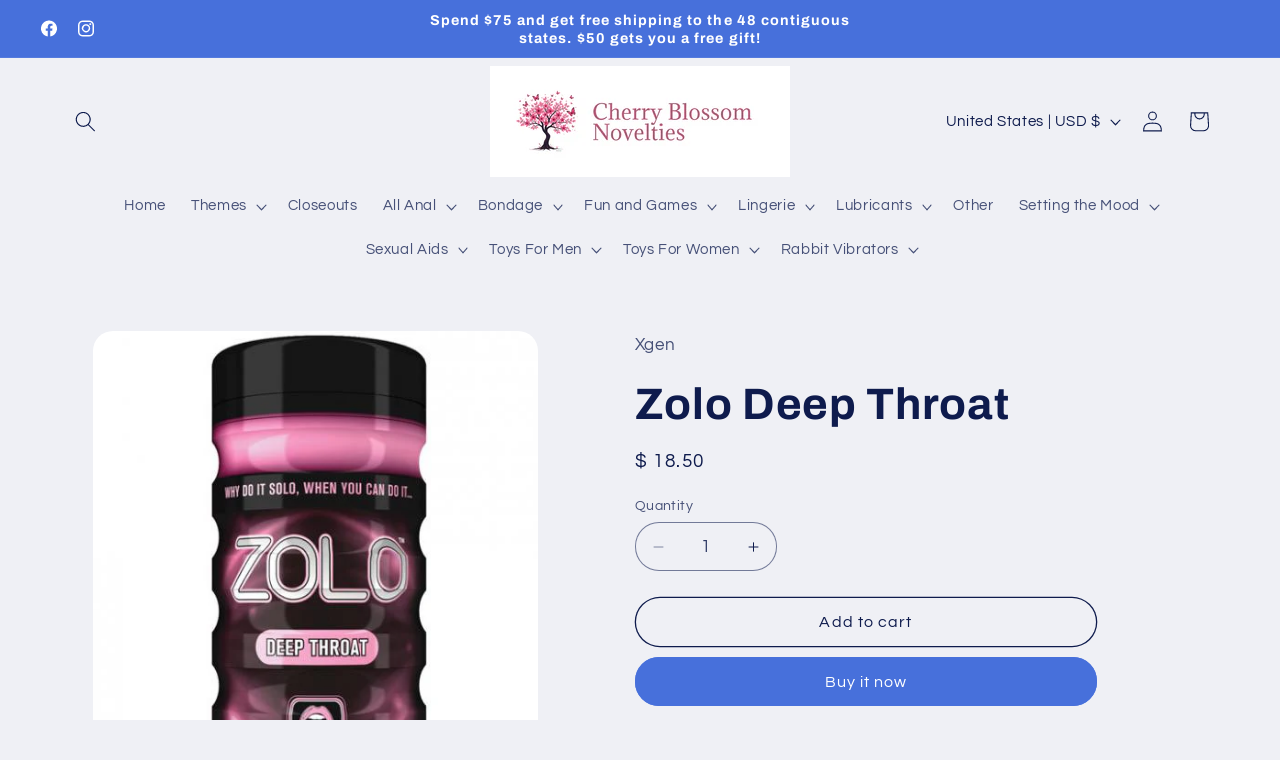

--- FILE ---
content_type: text/html; charset=utf-8
request_url: https://www.wickedsensationstoys.com/products/zolo-deep-throat
body_size: 36690
content:
<!doctype html>
<html class="js" lang="en">
  <head>
    <meta charset="utf-8">
    <meta http-equiv="X-UA-Compatible" content="IE=edge">
    <meta name="viewport" content="width=device-width,initial-scale=1">
    <meta name="theme-color" content="">
    <link rel="canonical" href="https://www.wickedsensationstoys.com/products/zolo-deep-throat"><link rel="preconnect" href="https://fonts.shopifycdn.com" crossorigin><title>
      Zolo Deep Throat Blow Job Masturbator
 &ndash; Cherry Blossom Novelties</title>

    
      <meta name="description" content="XGen Zolo Deep Throat Blow Job Masturbator. Affordable prices on your favorite sex toys, sexy lingerie, and adult novelties. Loyalty program and free gifts available. Each order gets you a discount on your next purchase.">
    

    

<meta property="og:site_name" content="Cherry Blossom Novelties">
<meta property="og:url" content="https://www.wickedsensationstoys.com/products/zolo-deep-throat">
<meta property="og:title" content="Zolo Deep Throat Blow Job Masturbator">
<meta property="og:type" content="product">
<meta property="og:description" content="XGen Zolo Deep Throat Blow Job Masturbator. Affordable prices on your favorite sex toys, sexy lingerie, and adult novelties. Loyalty program and free gifts available. Each order gets you a discount on your next purchase."><meta property="og:image" content="http://www.wickedsensationstoys.com/cdn/shop/products/CNVELD-ZOLO-DT.jpg?v=1598215029">
  <meta property="og:image:secure_url" content="https://www.wickedsensationstoys.com/cdn/shop/products/CNVELD-ZOLO-DT.jpg?v=1598215029">
  <meta property="og:image:width" content="485">
  <meta property="og:image:height" content="600"><meta property="og:price:amount" content="18.50">
  <meta property="og:price:currency" content="USD"><meta name="twitter:card" content="summary_large_image">
<meta name="twitter:title" content="Zolo Deep Throat Blow Job Masturbator">
<meta name="twitter:description" content="XGen Zolo Deep Throat Blow Job Masturbator. Affordable prices on your favorite sex toys, sexy lingerie, and adult novelties. Loyalty program and free gifts available. Each order gets you a discount on your next purchase.">


    <script src="//www.wickedsensationstoys.com/cdn/shop/t/36/assets/constants.js?v=132983761750457495441763074488" defer="defer"></script>
    <script src="//www.wickedsensationstoys.com/cdn/shop/t/36/assets/pubsub.js?v=25310214064522200911763074530" defer="defer"></script>
    <script src="//www.wickedsensationstoys.com/cdn/shop/t/36/assets/global.js?v=7301445359237545521763074492" defer="defer"></script>
    <script src="//www.wickedsensationstoys.com/cdn/shop/t/36/assets/details-disclosure.js?v=13653116266235556501763074490" defer="defer"></script>
    <script src="//www.wickedsensationstoys.com/cdn/shop/t/36/assets/details-modal.js?v=25581673532751508451763074490" defer="defer"></script>
    <script src="//www.wickedsensationstoys.com/cdn/shop/t/36/assets/search-form.js?v=133129549252120666541763074533" defer="defer"></script><script src="//www.wickedsensationstoys.com/cdn/shop/t/36/assets/animations.js?v=88693664871331136111763074470" defer="defer"></script><script>window.performance && window.performance.mark && window.performance.mark('shopify.content_for_header.start');</script><meta name="google-site-verification" content="blnz6AbOTEwXpr35oWYDQyV8Mu-r8wCc0ocd7J5Ij9s">
<meta id="shopify-digital-wallet" name="shopify-digital-wallet" content="/7536831/digital_wallets/dialog">
<meta name="shopify-checkout-api-token" content="927dcbaa3d3bc5a0cc0be689f48d4cdc">
<meta id="in-context-paypal-metadata" data-shop-id="7536831" data-venmo-supported="true" data-environment="production" data-locale="en_US" data-paypal-v4="true" data-currency="USD">
<link rel="alternate" type="application/json+oembed" href="https://www.wickedsensationstoys.com/products/zolo-deep-throat.oembed">
<script async="async" src="/checkouts/internal/preloads.js?locale=en-US"></script>
<script id="shopify-features" type="application/json">{"accessToken":"927dcbaa3d3bc5a0cc0be689f48d4cdc","betas":["rich-media-storefront-analytics"],"domain":"www.wickedsensationstoys.com","predictiveSearch":true,"shopId":7536831,"locale":"en"}</script>
<script>var Shopify = Shopify || {};
Shopify.shop = "wicked-sensations.myshopify.com";
Shopify.locale = "en";
Shopify.currency = {"active":"USD","rate":"1.0"};
Shopify.country = "US";
Shopify.theme = {"name":"Updated copy of Updated copy of Refresh","id":133005738039,"schema_name":"Refresh","schema_version":"15.4.0","theme_store_id":1567,"role":"main"};
Shopify.theme.handle = "null";
Shopify.theme.style = {"id":null,"handle":null};
Shopify.cdnHost = "www.wickedsensationstoys.com/cdn";
Shopify.routes = Shopify.routes || {};
Shopify.routes.root = "/";</script>
<script type="module">!function(o){(o.Shopify=o.Shopify||{}).modules=!0}(window);</script>
<script>!function(o){function n(){var o=[];function n(){o.push(Array.prototype.slice.apply(arguments))}return n.q=o,n}var t=o.Shopify=o.Shopify||{};t.loadFeatures=n(),t.autoloadFeatures=n()}(window);</script>
<script id="shop-js-analytics" type="application/json">{"pageType":"product"}</script>
<script defer="defer" async type="module" src="//www.wickedsensationstoys.com/cdn/shopifycloud/shop-js/modules/v2/client.init-shop-cart-sync_COMZFrEa.en.esm.js"></script>
<script defer="defer" async type="module" src="//www.wickedsensationstoys.com/cdn/shopifycloud/shop-js/modules/v2/chunk.common_CdXrxk3f.esm.js"></script>
<script type="module">
  await import("//www.wickedsensationstoys.com/cdn/shopifycloud/shop-js/modules/v2/client.init-shop-cart-sync_COMZFrEa.en.esm.js");
await import("//www.wickedsensationstoys.com/cdn/shopifycloud/shop-js/modules/v2/chunk.common_CdXrxk3f.esm.js");

  window.Shopify.SignInWithShop?.initShopCartSync?.({"fedCMEnabled":true,"windoidEnabled":true});

</script>
<script>(function() {
  var isLoaded = false;
  function asyncLoad() {
    if (isLoaded) return;
    isLoaded = true;
    var urls = ["https:\/\/cdn.ywxi.net\/js\/partner-shopify.js?shop=wicked-sensations.myshopify.com","https:\/\/js.smile.io\/v1\/smile-shopify.js?shop=wicked-sensations.myshopify.com","https:\/\/evmupsell.expertvillagemedia.com\/assets\/js\/evm-popup.js?shop=wicked-sensations.myshopify.com","https:\/\/d5zu2f4xvqanl.cloudfront.net\/42\/fe\/loader_2.js?shop=wicked-sensations.myshopify.com"];
    for (var i = 0; i < urls.length; i++) {
      var s = document.createElement('script');
      s.type = 'text/javascript';
      s.async = true;
      s.src = urls[i];
      var x = document.getElementsByTagName('script')[0];
      x.parentNode.insertBefore(s, x);
    }
  };
  if(window.attachEvent) {
    window.attachEvent('onload', asyncLoad);
  } else {
    window.addEventListener('load', asyncLoad, false);
  }
})();</script>
<script id="__st">var __st={"a":7536831,"offset":-18000,"reqid":"1a9d1e08-cdcd-4590-a21b-0374baccce5d-1763100443","pageurl":"www.wickedsensationstoys.com\/products\/zolo-deep-throat","u":"8fa7e637e27a","p":"product","rtyp":"product","rid":1276609921};</script>
<script>window.ShopifyPaypalV4VisibilityTracking = true;</script>
<script id="captcha-bootstrap">!function(){'use strict';const t='contact',e='account',n='new_comment',o=[[t,t],['blogs',n],['comments',n],[t,'customer']],c=[[e,'customer_login'],[e,'guest_login'],[e,'recover_customer_password'],[e,'create_customer']],r=t=>t.map((([t,e])=>`form[action*='/${t}']:not([data-nocaptcha='true']) input[name='form_type'][value='${e}']`)).join(','),a=t=>()=>t?[...document.querySelectorAll(t)].map((t=>t.form)):[];function s(){const t=[...o],e=r(t);return a(e)}const i='password',u='form_key',d=['recaptcha-v3-token','g-recaptcha-response','h-captcha-response',i],f=()=>{try{return window.sessionStorage}catch{return}},m='__shopify_v',_=t=>t.elements[u];function p(t,e,n=!1){try{const o=window.sessionStorage,c=JSON.parse(o.getItem(e)),{data:r}=function(t){const{data:e,action:n}=t;return t[m]||n?{data:e,action:n}:{data:t,action:n}}(c);for(const[e,n]of Object.entries(r))t.elements[e]&&(t.elements[e].value=n);n&&o.removeItem(e)}catch(o){console.error('form repopulation failed',{error:o})}}const l='form_type',E='cptcha';function T(t){t.dataset[E]=!0}const w=window,h=w.document,L='Shopify',v='ce_forms',y='captcha';let A=!1;((t,e)=>{const n=(g='f06e6c50-85a8-45c8-87d0-21a2b65856fe',I='https://cdn.shopify.com/shopifycloud/storefront-forms-hcaptcha/ce_storefront_forms_captcha_hcaptcha.v1.5.2.iife.js',D={infoText:'Protected by hCaptcha',privacyText:'Privacy',termsText:'Terms'},(t,e,n)=>{const o=w[L][v],c=o.bindForm;if(c)return c(t,g,e,D).then(n);var r;o.q.push([[t,g,e,D],n]),r=I,A||(h.body.append(Object.assign(h.createElement('script'),{id:'captcha-provider',async:!0,src:r})),A=!0)});var g,I,D;w[L]=w[L]||{},w[L][v]=w[L][v]||{},w[L][v].q=[],w[L][y]=w[L][y]||{},w[L][y].protect=function(t,e){n(t,void 0,e),T(t)},Object.freeze(w[L][y]),function(t,e,n,w,h,L){const[v,y,A,g]=function(t,e,n){const i=e?o:[],u=t?c:[],d=[...i,...u],f=r(d),m=r(i),_=r(d.filter((([t,e])=>n.includes(e))));return[a(f),a(m),a(_),s()]}(w,h,L),I=t=>{const e=t.target;return e instanceof HTMLFormElement?e:e&&e.form},D=t=>v().includes(t);t.addEventListener('submit',(t=>{const e=I(t);if(!e)return;const n=D(e)&&!e.dataset.hcaptchaBound&&!e.dataset.recaptchaBound,o=_(e),c=g().includes(e)&&(!o||!o.value);(n||c)&&t.preventDefault(),c&&!n&&(function(t){try{if(!f())return;!function(t){const e=f();if(!e)return;const n=_(t);if(!n)return;const o=n.value;o&&e.removeItem(o)}(t);const e=Array.from(Array(32),(()=>Math.random().toString(36)[2])).join('');!function(t,e){_(t)||t.append(Object.assign(document.createElement('input'),{type:'hidden',name:u})),t.elements[u].value=e}(t,e),function(t,e){const n=f();if(!n)return;const o=[...t.querySelectorAll(`input[type='${i}']`)].map((({name:t})=>t)),c=[...d,...o],r={};for(const[a,s]of new FormData(t).entries())c.includes(a)||(r[a]=s);n.setItem(e,JSON.stringify({[m]:1,action:t.action,data:r}))}(t,e)}catch(e){console.error('failed to persist form',e)}}(e),e.submit())}));const S=(t,e)=>{t&&!t.dataset[E]&&(n(t,e.some((e=>e===t))),T(t))};for(const o of['focusin','change'])t.addEventListener(o,(t=>{const e=I(t);D(e)&&S(e,y())}));const B=e.get('form_key'),M=e.get(l),P=B&&M;t.addEventListener('DOMContentLoaded',(()=>{const t=y();if(P)for(const e of t)e.elements[l].value===M&&p(e,B);[...new Set([...A(),...v().filter((t=>'true'===t.dataset.shopifyCaptcha))])].forEach((e=>S(e,t)))}))}(h,new URLSearchParams(w.location.search),n,t,e,['guest_login'])})(!0,!0)}();</script>
<script integrity="sha256-52AcMU7V7pcBOXWImdc/TAGTFKeNjmkeM1Pvks/DTgc=" data-source-attribution="shopify.loadfeatures" defer="defer" src="//www.wickedsensationstoys.com/cdn/shopifycloud/storefront/assets/storefront/load_feature-81c60534.js" crossorigin="anonymous"></script>
<script data-source-attribution="shopify.dynamic_checkout.dynamic.init">var Shopify=Shopify||{};Shopify.PaymentButton=Shopify.PaymentButton||{isStorefrontPortableWallets:!0,init:function(){window.Shopify.PaymentButton.init=function(){};var t=document.createElement("script");t.src="https://www.wickedsensationstoys.com/cdn/shopifycloud/portable-wallets/latest/portable-wallets.en.js",t.type="module",document.head.appendChild(t)}};
</script>
<script data-source-attribution="shopify.dynamic_checkout.buyer_consent">
  function portableWalletsHideBuyerConsent(e){var t=document.getElementById("shopify-buyer-consent"),n=document.getElementById("shopify-subscription-policy-button");t&&n&&(t.classList.add("hidden"),t.setAttribute("aria-hidden","true"),n.removeEventListener("click",e))}function portableWalletsShowBuyerConsent(e){var t=document.getElementById("shopify-buyer-consent"),n=document.getElementById("shopify-subscription-policy-button");t&&n&&(t.classList.remove("hidden"),t.removeAttribute("aria-hidden"),n.addEventListener("click",e))}window.Shopify?.PaymentButton&&(window.Shopify.PaymentButton.hideBuyerConsent=portableWalletsHideBuyerConsent,window.Shopify.PaymentButton.showBuyerConsent=portableWalletsShowBuyerConsent);
</script>
<script>
  function portableWalletsCleanup(e){e&&e.src&&console.error("Failed to load portable wallets script "+e.src);var t=document.querySelectorAll("shopify-accelerated-checkout .shopify-payment-button__skeleton, shopify-accelerated-checkout-cart .wallet-cart-button__skeleton"),e=document.getElementById("shopify-buyer-consent");for(let e=0;e<t.length;e++)t[e].remove();e&&e.remove()}function portableWalletsNotLoadedAsModule(e){e instanceof ErrorEvent&&"string"==typeof e.message&&e.message.includes("import.meta")&&"string"==typeof e.filename&&e.filename.includes("portable-wallets")&&(window.removeEventListener("error",portableWalletsNotLoadedAsModule),window.Shopify.PaymentButton.failedToLoad=e,"loading"===document.readyState?document.addEventListener("DOMContentLoaded",window.Shopify.PaymentButton.init):window.Shopify.PaymentButton.init())}window.addEventListener("error",portableWalletsNotLoadedAsModule);
</script>

<script type="module" src="https://www.wickedsensationstoys.com/cdn/shopifycloud/portable-wallets/latest/portable-wallets.en.js" onError="portableWalletsCleanup(this)" crossorigin="anonymous"></script>
<script nomodule>
  document.addEventListener("DOMContentLoaded", portableWalletsCleanup);
</script>

<link id="shopify-accelerated-checkout-styles" rel="stylesheet" media="screen" href="https://www.wickedsensationstoys.com/cdn/shopifycloud/portable-wallets/latest/accelerated-checkout-backwards-compat.css" crossorigin="anonymous">
<style id="shopify-accelerated-checkout-cart">
        #shopify-buyer-consent {
  margin-top: 1em;
  display: inline-block;
  width: 100%;
}

#shopify-buyer-consent.hidden {
  display: none;
}

#shopify-subscription-policy-button {
  background: none;
  border: none;
  padding: 0;
  text-decoration: underline;
  font-size: inherit;
  cursor: pointer;
}

#shopify-subscription-policy-button::before {
  box-shadow: none;
}

      </style>
<script id="sections-script" data-sections="header" defer="defer" src="//www.wickedsensationstoys.com/cdn/shop/t/36/compiled_assets/scripts.js?5483"></script>
<script>window.performance && window.performance.mark && window.performance.mark('shopify.content_for_header.end');</script>


    <style data-shopify>
      @font-face {
  font-family: Questrial;
  font-weight: 400;
  font-style: normal;
  font-display: swap;
  src: url("//www.wickedsensationstoys.com/cdn/fonts/questrial/questrial_n4.66abac5d8209a647b4bf8089b0451928ef144c07.woff2") format("woff2"),
       url("//www.wickedsensationstoys.com/cdn/fonts/questrial/questrial_n4.e86c53e77682db9bf4b0ee2dd71f214dc16adda4.woff") format("woff");
}

      
      
      
      @font-face {
  font-family: Archivo;
  font-weight: 700;
  font-style: normal;
  font-display: swap;
  src: url("//www.wickedsensationstoys.com/cdn/fonts/archivo/archivo_n7.651b020b3543640c100112be6f1c1b8e816c7f13.woff2") format("woff2"),
       url("//www.wickedsensationstoys.com/cdn/fonts/archivo/archivo_n7.7e9106d320e6594976a7dcb57957f3e712e83c96.woff") format("woff");
}


      
        :root,
        .color-scheme-1 {
          --color-background: 239,240,245;
        
          --gradient-background: #eff0f5;
        

        

        --color-foreground: 14,27,77;
        --color-background-contrast: 161,166,196;
        --color-shadow: 14,27,77;
        --color-button: 71,112,219;
        --color-button-text: 255,255,255;
        --color-secondary-button: 239,240,245;
        --color-secondary-button-text: 14,27,77;
        --color-link: 14,27,77;
        --color-badge-foreground: 14,27,77;
        --color-badge-background: 239,240,245;
        --color-badge-border: 14,27,77;
        --payment-terms-background-color: rgb(239 240 245);
      }
      
        
        .color-scheme-2 {
          --color-background: 255,255,255;
        
          --gradient-background: #ffffff;
        

        

        --color-foreground: 14,27,77;
        --color-background-contrast: 191,191,191;
        --color-shadow: 14,27,77;
        --color-button: 14,27,77;
        --color-button-text: 255,255,255;
        --color-secondary-button: 255,255,255;
        --color-secondary-button-text: 14,27,77;
        --color-link: 14,27,77;
        --color-badge-foreground: 14,27,77;
        --color-badge-background: 255,255,255;
        --color-badge-border: 14,27,77;
        --payment-terms-background-color: rgb(255 255 255);
      }
      
        
        .color-scheme-3 {
          --color-background: 14,27,77;
        
          --gradient-background: #0e1b4d;
        

        

        --color-foreground: 239,240,245;
        --color-background-contrast: 18,35,99;
        --color-shadow: 14,27,77;
        --color-button: 239,240,245;
        --color-button-text: 14,27,77;
        --color-secondary-button: 14,27,77;
        --color-secondary-button-text: 239,240,245;
        --color-link: 239,240,245;
        --color-badge-foreground: 239,240,245;
        --color-badge-background: 14,27,77;
        --color-badge-border: 239,240,245;
        --payment-terms-background-color: rgb(14 27 77);
      }
      
        
        .color-scheme-4 {
          --color-background: 71,112,219;
        
          --gradient-background: #4770db;
        

        

        --color-foreground: 255,255,255;
        --color-background-contrast: 27,57,136;
        --color-shadow: 14,27,77;
        --color-button: 255,255,255;
        --color-button-text: 71,112,219;
        --color-secondary-button: 71,112,219;
        --color-secondary-button-text: 255,255,255;
        --color-link: 255,255,255;
        --color-badge-foreground: 255,255,255;
        --color-badge-background: 71,112,219;
        --color-badge-border: 255,255,255;
        --payment-terms-background-color: rgb(71 112 219);
      }
      
        
        .color-scheme-5 {
          --color-background: 14,27,77;
        
          --gradient-background: #0e1b4d;
        

        

        --color-foreground: 255,255,255;
        --color-background-contrast: 18,35,99;
        --color-shadow: 14,27,77;
        --color-button: 255,255,255;
        --color-button-text: 14,27,77;
        --color-secondary-button: 14,27,77;
        --color-secondary-button-text: 255,255,255;
        --color-link: 255,255,255;
        --color-badge-foreground: 255,255,255;
        --color-badge-background: 14,27,77;
        --color-badge-border: 255,255,255;
        --payment-terms-background-color: rgb(14 27 77);
      }
      

      body, .color-scheme-1, .color-scheme-2, .color-scheme-3, .color-scheme-4, .color-scheme-5 {
        color: rgba(var(--color-foreground), 0.75);
        background-color: rgb(var(--color-background));
      }

      :root {
        --font-body-family: Questrial, sans-serif;
        --font-body-style: normal;
        --font-body-weight: 400;
        --font-body-weight-bold: 700;

        --font-heading-family: Archivo, sans-serif;
        --font-heading-style: normal;
        --font-heading-weight: 700;

        --font-body-scale: 1.05;
        --font-heading-scale: 1.0476190476190477;

        --media-padding: px;
        --media-border-opacity: 0.1;
        --media-border-width: 0px;
        --media-radius: 20px;
        --media-shadow-opacity: 0.0;
        --media-shadow-horizontal-offset: 0px;
        --media-shadow-vertical-offset: 4px;
        --media-shadow-blur-radius: 5px;
        --media-shadow-visible: 0;

        --page-width: 120rem;
        --page-width-margin: 0rem;

        --product-card-image-padding: 1.6rem;
        --product-card-corner-radius: 1.8rem;
        --product-card-text-alignment: left;
        --product-card-border-width: 0.1rem;
        --product-card-border-opacity: 1.0;
        --product-card-shadow-opacity: 0.0;
        --product-card-shadow-visible: 0;
        --product-card-shadow-horizontal-offset: 0.0rem;
        --product-card-shadow-vertical-offset: 0.4rem;
        --product-card-shadow-blur-radius: 0.5rem;

        --collection-card-image-padding: 1.6rem;
        --collection-card-corner-radius: 1.8rem;
        --collection-card-text-alignment: left;
        --collection-card-border-width: 0.1rem;
        --collection-card-border-opacity: 1.0;
        --collection-card-shadow-opacity: 0.0;
        --collection-card-shadow-visible: 0;
        --collection-card-shadow-horizontal-offset: 0.0rem;
        --collection-card-shadow-vertical-offset: 0.4rem;
        --collection-card-shadow-blur-radius: 0.5rem;

        --blog-card-image-padding: 1.6rem;
        --blog-card-corner-radius: 1.8rem;
        --blog-card-text-alignment: left;
        --blog-card-border-width: 0.1rem;
        --blog-card-border-opacity: 1.0;
        --blog-card-shadow-opacity: 0.0;
        --blog-card-shadow-visible: 0;
        --blog-card-shadow-horizontal-offset: 0.0rem;
        --blog-card-shadow-vertical-offset: 0.4rem;
        --blog-card-shadow-blur-radius: 0.5rem;

        --badge-corner-radius: 0.0rem;

        --popup-border-width: 1px;
        --popup-border-opacity: 0.1;
        --popup-corner-radius: 18px;
        --popup-shadow-opacity: 0.0;
        --popup-shadow-horizontal-offset: 0px;
        --popup-shadow-vertical-offset: 4px;
        --popup-shadow-blur-radius: 5px;

        --drawer-border-width: 0px;
        --drawer-border-opacity: 0.1;
        --drawer-shadow-opacity: 0.0;
        --drawer-shadow-horizontal-offset: 0px;
        --drawer-shadow-vertical-offset: 4px;
        --drawer-shadow-blur-radius: 5px;

        --spacing-sections-desktop: 0px;
        --spacing-sections-mobile: 0px;

        --grid-desktop-vertical-spacing: 28px;
        --grid-desktop-horizontal-spacing: 28px;
        --grid-mobile-vertical-spacing: 14px;
        --grid-mobile-horizontal-spacing: 14px;

        --text-boxes-border-opacity: 0.1;
        --text-boxes-border-width: 0px;
        --text-boxes-radius: 20px;
        --text-boxes-shadow-opacity: 0.0;
        --text-boxes-shadow-visible: 0;
        --text-boxes-shadow-horizontal-offset: 0px;
        --text-boxes-shadow-vertical-offset: 4px;
        --text-boxes-shadow-blur-radius: 5px;

        --buttons-radius: 40px;
        --buttons-radius-outset: 41px;
        --buttons-border-width: 1px;
        --buttons-border-opacity: 1.0;
        --buttons-shadow-opacity: 0.0;
        --buttons-shadow-visible: 0;
        --buttons-shadow-horizontal-offset: 0px;
        --buttons-shadow-vertical-offset: 4px;
        --buttons-shadow-blur-radius: 5px;
        --buttons-border-offset: 0.3px;

        --inputs-radius: 26px;
        --inputs-border-width: 1px;
        --inputs-border-opacity: 0.55;
        --inputs-shadow-opacity: 0.0;
        --inputs-shadow-horizontal-offset: 0px;
        --inputs-margin-offset: 0px;
        --inputs-shadow-vertical-offset: 4px;
        --inputs-shadow-blur-radius: 5px;
        --inputs-radius-outset: 27px;

        --variant-pills-radius: 40px;
        --variant-pills-border-width: 1px;
        --variant-pills-border-opacity: 0.55;
        --variant-pills-shadow-opacity: 0.0;
        --variant-pills-shadow-horizontal-offset: 0px;
        --variant-pills-shadow-vertical-offset: 4px;
        --variant-pills-shadow-blur-radius: 5px;
      }

      *,
      *::before,
      *::after {
        box-sizing: inherit;
      }

      html {
        box-sizing: border-box;
        font-size: calc(var(--font-body-scale) * 62.5%);
        height: 100%;
      }

      body {
        display: grid;
        grid-template-rows: auto auto 1fr auto;
        grid-template-columns: 100%;
        min-height: 100%;
        margin: 0;
        font-size: 1.5rem;
        letter-spacing: 0.06rem;
        line-height: calc(1 + 0.8 / var(--font-body-scale));
        font-family: var(--font-body-family);
        font-style: var(--font-body-style);
        font-weight: var(--font-body-weight);
      }

      @media screen and (min-width: 750px) {
        body {
          font-size: 1.6rem;
        }
      }
    </style>

    <link href="//www.wickedsensationstoys.com/cdn/shop/t/36/assets/base.css?v=159841507637079171801763074471" rel="stylesheet" type="text/css" media="all" />
    <link rel="stylesheet" href="//www.wickedsensationstoys.com/cdn/shop/t/36/assets/component-cart-items.css?v=13033300910818915211763074474" media="print" onload="this.media='all'"><link href="//www.wickedsensationstoys.com/cdn/shop/t/36/assets/component-cart-drawer.css?v=39223250576183958541763074474" rel="stylesheet" type="text/css" media="all" />
      <link href="//www.wickedsensationstoys.com/cdn/shop/t/36/assets/component-cart.css?v=164708765130180853531763074475" rel="stylesheet" type="text/css" media="all" />
      <link href="//www.wickedsensationstoys.com/cdn/shop/t/36/assets/component-totals.css?v=15906652033866631521763074488" rel="stylesheet" type="text/css" media="all" />
      <link href="//www.wickedsensationstoys.com/cdn/shop/t/36/assets/component-price.css?v=47596247576480123001763074483" rel="stylesheet" type="text/css" media="all" />
      <link href="//www.wickedsensationstoys.com/cdn/shop/t/36/assets/component-discounts.css?v=152760482443307489271763074477" rel="stylesheet" type="text/css" media="all" />

      <link rel="preload" as="font" href="//www.wickedsensationstoys.com/cdn/fonts/questrial/questrial_n4.66abac5d8209a647b4bf8089b0451928ef144c07.woff2" type="font/woff2" crossorigin>
      

      <link rel="preload" as="font" href="//www.wickedsensationstoys.com/cdn/fonts/archivo/archivo_n7.651b020b3543640c100112be6f1c1b8e816c7f13.woff2" type="font/woff2" crossorigin>
      
<link href="//www.wickedsensationstoys.com/cdn/shop/t/36/assets/component-localization-form.css?v=170315343355214948141763074479" rel="stylesheet" type="text/css" media="all" />
      <script src="//www.wickedsensationstoys.com/cdn/shop/t/36/assets/localization-form.js?v=144176611646395275351763074524" defer="defer"></script><link
        rel="stylesheet"
        href="//www.wickedsensationstoys.com/cdn/shop/t/36/assets/component-predictive-search.css?v=118923337488134913561763074483"
        media="print"
        onload="this.media='all'"
      ><script>
      if (Shopify.designMode) {
        document.documentElement.classList.add('shopify-design-mode');
      }
    </script>
  <!-- BEGIN app block: shopify://apps/selly-promotion-pricing/blocks/app-embed-block/351afe80-738d-4417-9b66-e345ff249052 --><script>window.nfecShopVersion = '1763074862';window.nfecJsVersion = '449674';window.nfecCVersion = 61801</script> <!-- For special customization -->
<script class="productInfox" type="text/info" data-id="1276609921" data-tag="Blow Job Masturbators" data-ava="true" data-vars="3929034881," data-cols="264918794295,165601804343,76535745,263200440375,263200276535,264918728759,277992505399,"></script>
<script id="tdf_pxrscript" class="tdf_script5" data-c="/fe\/loader_2.js">
Shopify = window.Shopify || {};
Shopify.shop = Shopify.shop || 'wicked-sensations.myshopify.com';
Shopify.SMCPP = {};Shopify.SMCPP.cer = '1';
</script>
<script src="https://d5zu2f4xvqanl.cloudfront.net/42/fe/loader_2.js?shop=wicked-sensations.myshopify.com" async data-cookieconsent="ignore"></script>
<script>
!function(t){var e=function(e){var n,a;(n=t.createElement("script")).type="text/javascript",n.async=!0,n.src=e,(a=t.getElementsByTagName("script")[0]).parentNode.insertBefore(n,a)};setTimeout(function(){window.tdfInited||(window.altcdn=1,e("https://cdn.shopify.com/s/files/1/0013/1642/1703/t/1/assets/loader_2.js?shop=wicked-sensations.myshopify.com&v=45"))},2689)}(document);
</script>
<!-- END app block --><script src="https://cdn.shopify.com/extensions/019a7f16-9a64-7b42-a156-209ab1d1c8b3/smile-shopify-app-extensions-246/assets/smile-loader.js" type="text/javascript" defer="defer"></script>
<link href="https://monorail-edge.shopifysvc.com" rel="dns-prefetch">
<script>(function(){if ("sendBeacon" in navigator && "performance" in window) {try {var session_token_from_headers = performance.getEntriesByType('navigation')[0].serverTiming.find(x => x.name == '_s').description;} catch {var session_token_from_headers = undefined;}var session_cookie_matches = document.cookie.match(/_shopify_s=([^;]*)/);var session_token_from_cookie = session_cookie_matches && session_cookie_matches.length === 2 ? session_cookie_matches[1] : "";var session_token = session_token_from_headers || session_token_from_cookie || "";function handle_abandonment_event(e) {var entries = performance.getEntries().filter(function(entry) {return /monorail-edge.shopifysvc.com/.test(entry.name);});if (!window.abandonment_tracked && entries.length === 0) {window.abandonment_tracked = true;var currentMs = Date.now();var navigation_start = performance.timing.navigationStart;var payload = {shop_id: 7536831,url: window.location.href,navigation_start,duration: currentMs - navigation_start,session_token,page_type: "product"};window.navigator.sendBeacon("https://monorail-edge.shopifysvc.com/v1/produce", JSON.stringify({schema_id: "online_store_buyer_site_abandonment/1.1",payload: payload,metadata: {event_created_at_ms: currentMs,event_sent_at_ms: currentMs}}));}}window.addEventListener('pagehide', handle_abandonment_event);}}());</script>
<script id="web-pixels-manager-setup">(function e(e,d,r,n,o){if(void 0===o&&(o={}),!Boolean(null===(a=null===(i=window.Shopify)||void 0===i?void 0:i.analytics)||void 0===a?void 0:a.replayQueue)){var i,a;window.Shopify=window.Shopify||{};var t=window.Shopify;t.analytics=t.analytics||{};var s=t.analytics;s.replayQueue=[],s.publish=function(e,d,r){return s.replayQueue.push([e,d,r]),!0};try{self.performance.mark("wpm:start")}catch(e){}var l=function(){var e={modern:/Edge?\/(1{2}[4-9]|1[2-9]\d|[2-9]\d{2}|\d{4,})\.\d+(\.\d+|)|Firefox\/(1{2}[4-9]|1[2-9]\d|[2-9]\d{2}|\d{4,})\.\d+(\.\d+|)|Chrom(ium|e)\/(9{2}|\d{3,})\.\d+(\.\d+|)|(Maci|X1{2}).+ Version\/(15\.\d+|(1[6-9]|[2-9]\d|\d{3,})\.\d+)([,.]\d+|)( \(\w+\)|)( Mobile\/\w+|) Safari\/|Chrome.+OPR\/(9{2}|\d{3,})\.\d+\.\d+|(CPU[ +]OS|iPhone[ +]OS|CPU[ +]iPhone|CPU IPhone OS|CPU iPad OS)[ +]+(15[._]\d+|(1[6-9]|[2-9]\d|\d{3,})[._]\d+)([._]\d+|)|Android:?[ /-](13[3-9]|1[4-9]\d|[2-9]\d{2}|\d{4,})(\.\d+|)(\.\d+|)|Android.+Firefox\/(13[5-9]|1[4-9]\d|[2-9]\d{2}|\d{4,})\.\d+(\.\d+|)|Android.+Chrom(ium|e)\/(13[3-9]|1[4-9]\d|[2-9]\d{2}|\d{4,})\.\d+(\.\d+|)|SamsungBrowser\/([2-9]\d|\d{3,})\.\d+/,legacy:/Edge?\/(1[6-9]|[2-9]\d|\d{3,})\.\d+(\.\d+|)|Firefox\/(5[4-9]|[6-9]\d|\d{3,})\.\d+(\.\d+|)|Chrom(ium|e)\/(5[1-9]|[6-9]\d|\d{3,})\.\d+(\.\d+|)([\d.]+$|.*Safari\/(?![\d.]+ Edge\/[\d.]+$))|(Maci|X1{2}).+ Version\/(10\.\d+|(1[1-9]|[2-9]\d|\d{3,})\.\d+)([,.]\d+|)( \(\w+\)|)( Mobile\/\w+|) Safari\/|Chrome.+OPR\/(3[89]|[4-9]\d|\d{3,})\.\d+\.\d+|(CPU[ +]OS|iPhone[ +]OS|CPU[ +]iPhone|CPU IPhone OS|CPU iPad OS)[ +]+(10[._]\d+|(1[1-9]|[2-9]\d|\d{3,})[._]\d+)([._]\d+|)|Android:?[ /-](13[3-9]|1[4-9]\d|[2-9]\d{2}|\d{4,})(\.\d+|)(\.\d+|)|Mobile Safari.+OPR\/([89]\d|\d{3,})\.\d+\.\d+|Android.+Firefox\/(13[5-9]|1[4-9]\d|[2-9]\d{2}|\d{4,})\.\d+(\.\d+|)|Android.+Chrom(ium|e)\/(13[3-9]|1[4-9]\d|[2-9]\d{2}|\d{4,})\.\d+(\.\d+|)|Android.+(UC? ?Browser|UCWEB|U3)[ /]?(15\.([5-9]|\d{2,})|(1[6-9]|[2-9]\d|\d{3,})\.\d+)\.\d+|SamsungBrowser\/(5\.\d+|([6-9]|\d{2,})\.\d+)|Android.+MQ{2}Browser\/(14(\.(9|\d{2,})|)|(1[5-9]|[2-9]\d|\d{3,})(\.\d+|))(\.\d+|)|K[Aa][Ii]OS\/(3\.\d+|([4-9]|\d{2,})\.\d+)(\.\d+|)/},d=e.modern,r=e.legacy,n=navigator.userAgent;return n.match(d)?"modern":n.match(r)?"legacy":"unknown"}(),u="modern"===l?"modern":"legacy",c=(null!=n?n:{modern:"",legacy:""})[u],f=function(e){return[e.baseUrl,"/wpm","/b",e.hashVersion,"modern"===e.buildTarget?"m":"l",".js"].join("")}({baseUrl:d,hashVersion:r,buildTarget:u}),m=function(e){var d=e.version,r=e.bundleTarget,n=e.surface,o=e.pageUrl,i=e.monorailEndpoint;return{emit:function(e){var a=e.status,t=e.errorMsg,s=(new Date).getTime(),l=JSON.stringify({metadata:{event_sent_at_ms:s},events:[{schema_id:"web_pixels_manager_load/3.1",payload:{version:d,bundle_target:r,page_url:o,status:a,surface:n,error_msg:t},metadata:{event_created_at_ms:s}}]});if(!i)return console&&console.warn&&console.warn("[Web Pixels Manager] No Monorail endpoint provided, skipping logging."),!1;try{return self.navigator.sendBeacon.bind(self.navigator)(i,l)}catch(e){}var u=new XMLHttpRequest;try{return u.open("POST",i,!0),u.setRequestHeader("Content-Type","text/plain"),u.send(l),!0}catch(e){return console&&console.warn&&console.warn("[Web Pixels Manager] Got an unhandled error while logging to Monorail."),!1}}}}({version:r,bundleTarget:l,surface:e.surface,pageUrl:self.location.href,monorailEndpoint:e.monorailEndpoint});try{o.browserTarget=l,function(e){var d=e.src,r=e.async,n=void 0===r||r,o=e.onload,i=e.onerror,a=e.sri,t=e.scriptDataAttributes,s=void 0===t?{}:t,l=document.createElement("script"),u=document.querySelector("head"),c=document.querySelector("body");if(l.async=n,l.src=d,a&&(l.integrity=a,l.crossOrigin="anonymous"),s)for(var f in s)if(Object.prototype.hasOwnProperty.call(s,f))try{l.dataset[f]=s[f]}catch(e){}if(o&&l.addEventListener("load",o),i&&l.addEventListener("error",i),u)u.appendChild(l);else{if(!c)throw new Error("Did not find a head or body element to append the script");c.appendChild(l)}}({src:f,async:!0,onload:function(){if(!function(){var e,d;return Boolean(null===(d=null===(e=window.Shopify)||void 0===e?void 0:e.analytics)||void 0===d?void 0:d.initialized)}()){var d=window.webPixelsManager.init(e)||void 0;if(d){var r=window.Shopify.analytics;r.replayQueue.forEach((function(e){var r=e[0],n=e[1],o=e[2];d.publishCustomEvent(r,n,o)})),r.replayQueue=[],r.publish=d.publishCustomEvent,r.visitor=d.visitor,r.initialized=!0}}},onerror:function(){return m.emit({status:"failed",errorMsg:"".concat(f," has failed to load")})},sri:function(e){var d=/^sha384-[A-Za-z0-9+/=]+$/;return"string"==typeof e&&d.test(e)}(c)?c:"",scriptDataAttributes:o}),m.emit({status:"loading"})}catch(e){m.emit({status:"failed",errorMsg:(null==e?void 0:e.message)||"Unknown error"})}}})({shopId: 7536831,storefrontBaseUrl: "https://www.wickedsensationstoys.com",extensionsBaseUrl: "https://extensions.shopifycdn.com/cdn/shopifycloud/web-pixels-manager",monorailEndpoint: "https://monorail-edge.shopifysvc.com/unstable/produce_batch",surface: "storefront-renderer",enabledBetaFlags: ["2dca8a86"],webPixelsConfigList: [{"id":"382730295","configuration":"{\"config\":\"{\\\"pixel_id\\\":\\\"AW-954412334\\\",\\\"target_country\\\":\\\"US\\\",\\\"gtag_events\\\":[{\\\"type\\\":\\\"search\\\",\\\"action_label\\\":\\\"AW-954412334\\\/VVzyCLnUtYsCEK7ajMcD\\\"},{\\\"type\\\":\\\"begin_checkout\\\",\\\"action_label\\\":\\\"AW-954412334\\\/pMLACLbUtYsCEK7ajMcD\\\"},{\\\"type\\\":\\\"view_item\\\",\\\"action_label\\\":[\\\"AW-954412334\\\/xAKECO3StYsCEK7ajMcD\\\",\\\"MC-3SZFNH8PSY\\\"]},{\\\"type\\\":\\\"purchase\\\",\\\"action_label\\\":[\\\"AW-954412334\\\/co7QCOrStYsCEK7ajMcD\\\",\\\"MC-3SZFNH8PSY\\\"]},{\\\"type\\\":\\\"page_view\\\",\\\"action_label\\\":[\\\"AW-954412334\\\/JeCACOfStYsCEK7ajMcD\\\",\\\"MC-3SZFNH8PSY\\\"]},{\\\"type\\\":\\\"add_payment_info\\\",\\\"action_label\\\":\\\"AW-954412334\\\/MF7NCLzUtYsCEK7ajMcD\\\"},{\\\"type\\\":\\\"add_to_cart\\\",\\\"action_label\\\":\\\"AW-954412334\\\/957sCPDStYsCEK7ajMcD\\\"}],\\\"enable_monitoring_mode\\\":false}\"}","eventPayloadVersion":"v1","runtimeContext":"OPEN","scriptVersion":"b2a88bafab3e21179ed38636efcd8a93","type":"APP","apiClientId":1780363,"privacyPurposes":[],"dataSharingAdjustments":{"protectedCustomerApprovalScopes":["read_customer_address","read_customer_email","read_customer_name","read_customer_personal_data","read_customer_phone"]}},{"id":"88637495","eventPayloadVersion":"v1","runtimeContext":"LAX","scriptVersion":"1","type":"CUSTOM","privacyPurposes":["ANALYTICS"],"name":"Google Analytics tag (migrated)"},{"id":"shopify-app-pixel","configuration":"{}","eventPayloadVersion":"v1","runtimeContext":"STRICT","scriptVersion":"0450","apiClientId":"shopify-pixel","type":"APP","privacyPurposes":["ANALYTICS","MARKETING"]},{"id":"shopify-custom-pixel","eventPayloadVersion":"v1","runtimeContext":"LAX","scriptVersion":"0450","apiClientId":"shopify-pixel","type":"CUSTOM","privacyPurposes":["ANALYTICS","MARKETING"]}],isMerchantRequest: false,initData: {"shop":{"name":"Cherry Blossom Novelties","paymentSettings":{"currencyCode":"USD"},"myshopifyDomain":"wicked-sensations.myshopify.com","countryCode":"US","storefrontUrl":"https:\/\/www.wickedsensationstoys.com"},"customer":null,"cart":null,"checkout":null,"productVariants":[{"price":{"amount":18.5,"currencyCode":"USD"},"product":{"title":"Zolo Deep Throat","vendor":"Xgen","id":"1276609921","untranslatedTitle":"Zolo Deep Throat","url":"\/products\/zolo-deep-throat","type":"Blow Job Masturbators"},"id":"3929034881","image":{"src":"\/\/www.wickedsensationstoys.com\/cdn\/shop\/products\/CNVELD-ZOLO-DT.jpg?v=1598215029"},"sku":"ZOLO-DT","title":"Default Title","untranslatedTitle":"Default Title"}],"purchasingCompany":null},},"https://www.wickedsensationstoys.com/cdn","ae1676cfwd2530674p4253c800m34e853cb",{"modern":"","legacy":""},{"shopId":"7536831","storefrontBaseUrl":"https:\/\/www.wickedsensationstoys.com","extensionBaseUrl":"https:\/\/extensions.shopifycdn.com\/cdn\/shopifycloud\/web-pixels-manager","surface":"storefront-renderer","enabledBetaFlags":"[\"2dca8a86\"]","isMerchantRequest":"false","hashVersion":"ae1676cfwd2530674p4253c800m34e853cb","publish":"custom","events":"[[\"page_viewed\",{}],[\"product_viewed\",{\"productVariant\":{\"price\":{\"amount\":18.5,\"currencyCode\":\"USD\"},\"product\":{\"title\":\"Zolo Deep Throat\",\"vendor\":\"Xgen\",\"id\":\"1276609921\",\"untranslatedTitle\":\"Zolo Deep Throat\",\"url\":\"\/products\/zolo-deep-throat\",\"type\":\"Blow Job Masturbators\"},\"id\":\"3929034881\",\"image\":{\"src\":\"\/\/www.wickedsensationstoys.com\/cdn\/shop\/products\/CNVELD-ZOLO-DT.jpg?v=1598215029\"},\"sku\":\"ZOLO-DT\",\"title\":\"Default Title\",\"untranslatedTitle\":\"Default Title\"}}]]"});</script><script>
  window.ShopifyAnalytics = window.ShopifyAnalytics || {};
  window.ShopifyAnalytics.meta = window.ShopifyAnalytics.meta || {};
  window.ShopifyAnalytics.meta.currency = 'USD';
  var meta = {"product":{"id":1276609921,"gid":"gid:\/\/shopify\/Product\/1276609921","vendor":"Xgen","type":"Blow Job Masturbators","variants":[{"id":3929034881,"price":1850,"name":"Zolo Deep Throat","public_title":null,"sku":"ZOLO-DT"}],"remote":false},"page":{"pageType":"product","resourceType":"product","resourceId":1276609921}};
  for (var attr in meta) {
    window.ShopifyAnalytics.meta[attr] = meta[attr];
  }
</script>
<script class="analytics">
  (function () {
    var customDocumentWrite = function(content) {
      var jquery = null;

      if (window.jQuery) {
        jquery = window.jQuery;
      } else if (window.Checkout && window.Checkout.$) {
        jquery = window.Checkout.$;
      }

      if (jquery) {
        jquery('body').append(content);
      }
    };

    var hasLoggedConversion = function(token) {
      if (token) {
        return document.cookie.indexOf('loggedConversion=' + token) !== -1;
      }
      return false;
    }

    var setCookieIfConversion = function(token) {
      if (token) {
        var twoMonthsFromNow = new Date(Date.now());
        twoMonthsFromNow.setMonth(twoMonthsFromNow.getMonth() + 2);

        document.cookie = 'loggedConversion=' + token + '; expires=' + twoMonthsFromNow;
      }
    }

    var trekkie = window.ShopifyAnalytics.lib = window.trekkie = window.trekkie || [];
    if (trekkie.integrations) {
      return;
    }
    trekkie.methods = [
      'identify',
      'page',
      'ready',
      'track',
      'trackForm',
      'trackLink'
    ];
    trekkie.factory = function(method) {
      return function() {
        var args = Array.prototype.slice.call(arguments);
        args.unshift(method);
        trekkie.push(args);
        return trekkie;
      };
    };
    for (var i = 0; i < trekkie.methods.length; i++) {
      var key = trekkie.methods[i];
      trekkie[key] = trekkie.factory(key);
    }
    trekkie.load = function(config) {
      trekkie.config = config || {};
      trekkie.config.initialDocumentCookie = document.cookie;
      var first = document.getElementsByTagName('script')[0];
      var script = document.createElement('script');
      script.type = 'text/javascript';
      script.onerror = function(e) {
        var scriptFallback = document.createElement('script');
        scriptFallback.type = 'text/javascript';
        scriptFallback.onerror = function(error) {
                var Monorail = {
      produce: function produce(monorailDomain, schemaId, payload) {
        var currentMs = new Date().getTime();
        var event = {
          schema_id: schemaId,
          payload: payload,
          metadata: {
            event_created_at_ms: currentMs,
            event_sent_at_ms: currentMs
          }
        };
        return Monorail.sendRequest("https://" + monorailDomain + "/v1/produce", JSON.stringify(event));
      },
      sendRequest: function sendRequest(endpointUrl, payload) {
        // Try the sendBeacon API
        if (window && window.navigator && typeof window.navigator.sendBeacon === 'function' && typeof window.Blob === 'function' && !Monorail.isIos12()) {
          var blobData = new window.Blob([payload], {
            type: 'text/plain'
          });

          if (window.navigator.sendBeacon(endpointUrl, blobData)) {
            return true;
          } // sendBeacon was not successful

        } // XHR beacon

        var xhr = new XMLHttpRequest();

        try {
          xhr.open('POST', endpointUrl);
          xhr.setRequestHeader('Content-Type', 'text/plain');
          xhr.send(payload);
        } catch (e) {
          console.log(e);
        }

        return false;
      },
      isIos12: function isIos12() {
        return window.navigator.userAgent.lastIndexOf('iPhone; CPU iPhone OS 12_') !== -1 || window.navigator.userAgent.lastIndexOf('iPad; CPU OS 12_') !== -1;
      }
    };
    Monorail.produce('monorail-edge.shopifysvc.com',
      'trekkie_storefront_load_errors/1.1',
      {shop_id: 7536831,
      theme_id: 133005738039,
      app_name: "storefront",
      context_url: window.location.href,
      source_url: "//www.wickedsensationstoys.com/cdn/s/trekkie.storefront.308893168db1679b4a9f8a086857af995740364f.min.js"});

        };
        scriptFallback.async = true;
        scriptFallback.src = '//www.wickedsensationstoys.com/cdn/s/trekkie.storefront.308893168db1679b4a9f8a086857af995740364f.min.js';
        first.parentNode.insertBefore(scriptFallback, first);
      };
      script.async = true;
      script.src = '//www.wickedsensationstoys.com/cdn/s/trekkie.storefront.308893168db1679b4a9f8a086857af995740364f.min.js';
      first.parentNode.insertBefore(script, first);
    };
    trekkie.load(
      {"Trekkie":{"appName":"storefront","development":false,"defaultAttributes":{"shopId":7536831,"isMerchantRequest":null,"themeId":133005738039,"themeCityHash":"18305291160843551566","contentLanguage":"en","currency":"USD","eventMetadataId":"da86770b-ff14-49ab-8bce-be42e1225cdd"},"isServerSideCookieWritingEnabled":true,"monorailRegion":"shop_domain","enabledBetaFlags":["f0df213a"]},"Session Attribution":{},"S2S":{"facebookCapiEnabled":false,"source":"trekkie-storefront-renderer","apiClientId":580111}}
    );

    var loaded = false;
    trekkie.ready(function() {
      if (loaded) return;
      loaded = true;

      window.ShopifyAnalytics.lib = window.trekkie;

      var originalDocumentWrite = document.write;
      document.write = customDocumentWrite;
      try { window.ShopifyAnalytics.merchantGoogleAnalytics.call(this); } catch(error) {};
      document.write = originalDocumentWrite;

      window.ShopifyAnalytics.lib.page(null,{"pageType":"product","resourceType":"product","resourceId":1276609921,"shopifyEmitted":true});

      var match = window.location.pathname.match(/checkouts\/(.+)\/(thank_you|post_purchase)/)
      var token = match? match[1]: undefined;
      if (!hasLoggedConversion(token)) {
        setCookieIfConversion(token);
        window.ShopifyAnalytics.lib.track("Viewed Product",{"currency":"USD","variantId":3929034881,"productId":1276609921,"productGid":"gid:\/\/shopify\/Product\/1276609921","name":"Zolo Deep Throat","price":"18.50","sku":"ZOLO-DT","brand":"Xgen","variant":null,"category":"Blow Job Masturbators","nonInteraction":true,"remote":false},undefined,undefined,{"shopifyEmitted":true});
      window.ShopifyAnalytics.lib.track("monorail:\/\/trekkie_storefront_viewed_product\/1.1",{"currency":"USD","variantId":3929034881,"productId":1276609921,"productGid":"gid:\/\/shopify\/Product\/1276609921","name":"Zolo Deep Throat","price":"18.50","sku":"ZOLO-DT","brand":"Xgen","variant":null,"category":"Blow Job Masturbators","nonInteraction":true,"remote":false,"referer":"https:\/\/www.wickedsensationstoys.com\/products\/zolo-deep-throat"});
      }
    });


        var eventsListenerScript = document.createElement('script');
        eventsListenerScript.async = true;
        eventsListenerScript.src = "//www.wickedsensationstoys.com/cdn/shopifycloud/storefront/assets/shop_events_listener-3da45d37.js";
        document.getElementsByTagName('head')[0].appendChild(eventsListenerScript);

})();</script>
  <script>
  if (!window.ga || (window.ga && typeof window.ga !== 'function')) {
    window.ga = function ga() {
      (window.ga.q = window.ga.q || []).push(arguments);
      if (window.Shopify && window.Shopify.analytics && typeof window.Shopify.analytics.publish === 'function') {
        window.Shopify.analytics.publish("ga_stub_called", {}, {sendTo: "google_osp_migration"});
      }
      console.error("Shopify's Google Analytics stub called with:", Array.from(arguments), "\nSee https://help.shopify.com/manual/promoting-marketing/pixels/pixel-migration#google for more information.");
    };
    if (window.Shopify && window.Shopify.analytics && typeof window.Shopify.analytics.publish === 'function') {
      window.Shopify.analytics.publish("ga_stub_initialized", {}, {sendTo: "google_osp_migration"});
    }
  }
</script>
<script
  defer
  src="https://www.wickedsensationstoys.com/cdn/shopifycloud/perf-kit/shopify-perf-kit-2.1.2.min.js"
  data-application="storefront-renderer"
  data-shop-id="7536831"
  data-render-region="gcp-us-central1"
  data-page-type="product"
  data-theme-instance-id="133005738039"
  data-theme-name="Refresh"
  data-theme-version="15.4.0"
  data-monorail-region="shop_domain"
  data-resource-timing-sampling-rate="10"
  data-shs="true"
  data-shs-beacon="true"
  data-shs-export-with-fetch="true"
  data-shs-logs-sample-rate="1"
></script>
</head>

  <body class="gradient">
    <a class="skip-to-content-link button visually-hidden" href="#MainContent">
      Skip to content
    </a>

<link href="//www.wickedsensationstoys.com/cdn/shop/t/36/assets/quantity-popover.css?v=160630540099520878331763074530" rel="stylesheet" type="text/css" media="all" />
<link href="//www.wickedsensationstoys.com/cdn/shop/t/36/assets/component-card.css?v=120341546515895839841763074474" rel="stylesheet" type="text/css" media="all" />

<script src="//www.wickedsensationstoys.com/cdn/shop/t/36/assets/cart.js?v=25986244538023964561763074472" defer="defer"></script>
<script src="//www.wickedsensationstoys.com/cdn/shop/t/36/assets/quantity-popover.js?v=987015268078116491763074531" defer="defer"></script>

<style>
  .drawer {
    visibility: hidden;
  }
</style>

<cart-drawer class="drawer is-empty">
  <div id="CartDrawer" class="cart-drawer">
    <div id="CartDrawer-Overlay" class="cart-drawer__overlay"></div>
    <div
      class="drawer__inner gradient color-scheme-1"
      role="dialog"
      aria-modal="true"
      aria-label="Your cart"
      tabindex="-1"
    ><div class="drawer__inner-empty">
          <div class="cart-drawer__warnings center">
            <div class="cart-drawer__empty-content">
              <h2 class="cart__empty-text">Your cart is empty</h2>
              <button
                class="drawer__close"
                type="button"
                onclick="this.closest('cart-drawer').close()"
                aria-label="Close"
              >
                <span class="svg-wrapper"><svg xmlns="http://www.w3.org/2000/svg" fill="none" class="icon icon-close" viewBox="0 0 18 17"><path fill="currentColor" d="M.865 15.978a.5.5 0 0 0 .707.707l7.433-7.431 7.579 7.282a.501.501 0 0 0 .846-.37.5.5 0 0 0-.153-.351L9.712 8.546l7.417-7.416a.5.5 0 1 0-.707-.708L8.991 7.853 1.413.573a.5.5 0 1 0-.693.72l7.563 7.268z"/></svg>
</span>
              </button>
              <a href="/collections/all" class="button">
                Continue shopping
              </a><p class="cart__login-title h3">Have an account?</p>
                <p class="cart__login-paragraph">
                  <a href="/account/login" class="link underlined-link">Log in</a> to check out faster.
                </p></div>
          </div></div><div class="drawer__header">
        <h2 class="drawer__heading">Your cart</h2>
        <button
          class="drawer__close"
          type="button"
          onclick="this.closest('cart-drawer').close()"
          aria-label="Close"
        >
          <span class="svg-wrapper"><svg xmlns="http://www.w3.org/2000/svg" fill="none" class="icon icon-close" viewBox="0 0 18 17"><path fill="currentColor" d="M.865 15.978a.5.5 0 0 0 .707.707l7.433-7.431 7.579 7.282a.501.501 0 0 0 .846-.37.5.5 0 0 0-.153-.351L9.712 8.546l7.417-7.416a.5.5 0 1 0-.707-.708L8.991 7.853 1.413.573a.5.5 0 1 0-.693.72l7.563 7.268z"/></svg>
</span>
        </button>
      </div>
      <cart-drawer-items
        
          class=" is-empty"
        
      >
        <form
          action="/cart"
          id="CartDrawer-Form"
          class="cart__contents cart-drawer__form"
          method="post"
        >
          <div id="CartDrawer-CartItems" class="drawer__contents js-contents"><p id="CartDrawer-LiveRegionText" class="visually-hidden" role="status"></p>
            <p id="CartDrawer-LineItemStatus" class="visually-hidden" aria-hidden="true" role="status">
              Loading...
            </p>
          </div>
          <div id="CartDrawer-CartErrors" role="alert"></div>
        </form>
      </cart-drawer-items>
      <div class="drawer__footer"><!-- Start blocks -->
        <!-- Subtotals -->

        <div class="cart-drawer__footer" >
          <div></div>

          <div class="totals" role="status">
            <h2 class="totals__total">Estimated total</h2>
            <p class="totals__total-value">$ 0.00 USD</p>
          </div>

          <small class="tax-note caption-large rte">Taxes, discounts and shipping calculated at checkout.
</small>
        </div>

        <!-- CTAs -->

        <div class="cart__ctas" >
          <button
            type="submit"
            id="CartDrawer-Checkout"
            class="cart__checkout-button button"
            name="checkout"
            form="CartDrawer-Form"
            
              disabled
            
          >
            Check out
          </button>
        </div>
      </div>
    </div>
  </div>
</cart-drawer>
<!-- BEGIN sections: header-group -->
<div id="shopify-section-sections--16754515640375__announcement-bar" class="shopify-section shopify-section-group-header-group announcement-bar-section"><link href="//www.wickedsensationstoys.com/cdn/shop/t/36/assets/component-slideshow.css?v=17933591812325749411763074486" rel="stylesheet" type="text/css" media="all" />
<link href="//www.wickedsensationstoys.com/cdn/shop/t/36/assets/component-slider.css?v=14039311878856620671763074486" rel="stylesheet" type="text/css" media="all" />

  <link href="//www.wickedsensationstoys.com/cdn/shop/t/36/assets/component-list-social.css?v=35792976012981934991763074479" rel="stylesheet" type="text/css" media="all" />


<div
  class="utility-bar color-scheme-4 gradient utility-bar--bottom-border"
>
  <div class="page-width utility-bar__grid utility-bar__grid--3-col">

<ul class="list-unstyled list-social" role="list"><li class="list-social__item">
      <a href="https://www.facebook.com/WickedSenNH" class="link list-social__link">
        <span class="svg-wrapper"><svg class="icon icon-facebook" viewBox="0 0 20 20"><path fill="currentColor" d="M18 10.049C18 5.603 14.419 2 10 2s-8 3.603-8 8.049C2 14.067 4.925 17.396 8.75 18v-5.624H6.719v-2.328h2.03V8.275c0-2.017 1.195-3.132 3.023-3.132.874 0 1.79.158 1.79.158v1.98h-1.009c-.994 0-1.303.621-1.303 1.258v1.51h2.219l-.355 2.326H11.25V18c3.825-.604 6.75-3.933 6.75-7.951"/></svg>
</span>
        <span class="visually-hidden">Facebook</span>
      </a>
    </li><li class="list-social__item">
      <a href="https://www.instagram.com/cherryblossomnovelties" class="link list-social__link">
        <span class="svg-wrapper"><svg class="icon icon-instagram" viewBox="0 0 20 20"><path fill="currentColor" fill-rule="evenodd" d="M13.23 3.492c-.84-.037-1.096-.046-3.23-.046-2.144 0-2.39.01-3.238.055-.776.027-1.195.164-1.487.273a2.4 2.4 0 0 0-.912.593 2.5 2.5 0 0 0-.602.922c-.11.282-.238.702-.274 1.486-.046.84-.046 1.095-.046 3.23s.01 2.39.046 3.229c.004.51.097 1.016.274 1.495.145.365.319.639.602.913.282.282.538.456.92.602.474.176.974.268 1.479.273.848.046 1.103.046 3.238.046s2.39-.01 3.23-.046c.784-.036 1.203-.164 1.486-.273.374-.146.648-.329.921-.602.283-.283.447-.548.602-.922.177-.476.27-.979.274-1.486.037-.84.046-1.095.046-3.23s-.01-2.39-.055-3.229c-.027-.784-.164-1.204-.274-1.495a2.4 2.4 0 0 0-.593-.913 2.6 2.6 0 0 0-.92-.602c-.284-.11-.703-.237-1.488-.273ZM6.697 2.05c.857-.036 1.131-.045 3.302-.045a63 63 0 0 1 3.302.045c.664.014 1.321.14 1.943.374a4 4 0 0 1 1.414.922c.41.397.728.88.93 1.414.23.622.354 1.279.365 1.942C18 7.56 18 7.824 18 10.005c0 2.17-.01 2.444-.046 3.292-.036.858-.173 1.442-.374 1.943-.2.53-.474.976-.92 1.423a3.9 3.9 0 0 1-1.415.922c-.51.191-1.095.337-1.943.374-.857.036-1.122.045-3.302.045-2.171 0-2.445-.009-3.302-.055-.849-.027-1.432-.164-1.943-.364a4.15 4.15 0 0 1-1.414-.922 4.1 4.1 0 0 1-.93-1.423c-.183-.51-.329-1.085-.365-1.943C2.009 12.45 2 12.167 2 10.004c0-2.161 0-2.435.055-3.302.027-.848.164-1.432.365-1.942a4.4 4.4 0 0 1 .92-1.414 4.2 4.2 0 0 1 1.415-.93c.51-.183 1.094-.33 1.943-.366Zm.427 4.806a4.105 4.105 0 1 1 5.805 5.805 4.105 4.105 0 0 1-5.805-5.805m1.882 5.371a2.668 2.668 0 1 0 2.042-4.93 2.668 2.668 0 0 0-2.042 4.93m5.922-5.942a.958.958 0 1 1-1.355-1.355.958.958 0 0 1 1.355 1.355" clip-rule="evenodd"/></svg>
</span>
        <span class="visually-hidden">Instagram</span>
      </a>
    </li></ul>
<div
        class="announcement-bar announcement-bar--one-announcement"
        role="region"
        aria-label="Announcement"
        
      ><p class="announcement-bar__message h5">
            <span>Spend $75 and get free shipping to the 48 contiguous states. $50 gets you a free gift!</span></p></div><div class="localization-wrapper">
</div>
  </div>
</div>


</div><div id="shopify-section-sections--16754515640375__header" class="shopify-section shopify-section-group-header-group section-header"><link rel="stylesheet" href="//www.wickedsensationstoys.com/cdn/shop/t/36/assets/component-list-menu.css?v=151968516119678728991763074478" media="print" onload="this.media='all'">
<link rel="stylesheet" href="//www.wickedsensationstoys.com/cdn/shop/t/36/assets/component-search.css?v=165164710990765432851763074485" media="print" onload="this.media='all'">
<link rel="stylesheet" href="//www.wickedsensationstoys.com/cdn/shop/t/36/assets/component-menu-drawer.css?v=147478906057189667651763074480" media="print" onload="this.media='all'">
<link
  rel="stylesheet"
  href="//www.wickedsensationstoys.com/cdn/shop/t/36/assets/component-cart-notification.css?v=54116361853792938221763074475"
  media="print"
  onload="this.media='all'"
><link rel="stylesheet" href="//www.wickedsensationstoys.com/cdn/shop/t/36/assets/component-price.css?v=47596247576480123001763074483" media="print" onload="this.media='all'"><style>
  header-drawer {
    justify-self: start;
    margin-left: -1.2rem;
  }@media screen and (min-width: 990px) {
      header-drawer {
        display: none;
      }
    }.menu-drawer-container {
    display: flex;
  }

  .list-menu {
    list-style: none;
    padding: 0;
    margin: 0;
  }

  .list-menu--inline {
    display: inline-flex;
    flex-wrap: wrap;
  }

  summary.list-menu__item {
    padding-right: 2.7rem;
  }

  .list-menu__item {
    display: flex;
    align-items: center;
    line-height: calc(1 + 0.3 / var(--font-body-scale));
  }

  .list-menu__item--link {
    text-decoration: none;
    padding-bottom: 1rem;
    padding-top: 1rem;
    line-height: calc(1 + 0.8 / var(--font-body-scale));
  }

  @media screen and (min-width: 750px) {
    .list-menu__item--link {
      padding-bottom: 0.5rem;
      padding-top: 0.5rem;
    }
  }
</style><style data-shopify>.header {
    padding: 0px 3rem 0px 3rem;
  }

  .section-header {
    position: sticky; /* This is for fixing a Safari z-index issue. PR #2147 */
    margin-bottom: 0px;
  }

  @media screen and (min-width: 750px) {
    .section-header {
      margin-bottom: 0px;
    }
  }

  @media screen and (min-width: 990px) {
    .header {
      padding-top: 0px;
      padding-bottom: 0px;
    }
  }</style><script src="//www.wickedsensationstoys.com/cdn/shop/t/36/assets/cart-notification.js?v=133508293167896966491763074471" defer="defer"></script>

<sticky-header
  
    data-sticky-type="on-scroll-up"
  
  class="header-wrapper color-scheme-1 gradient"
><header class="header header--top-center header--mobile-center page-width header--has-menu header--has-social header--has-account header--has-localizations">

<header-drawer data-breakpoint="tablet">
  <details id="Details-menu-drawer-container" class="menu-drawer-container">
    <summary
      class="header__icon header__icon--menu header__icon--summary link focus-inset"
      aria-label="Menu"
    >
      <span><svg xmlns="http://www.w3.org/2000/svg" fill="none" class="icon icon-hamburger" viewBox="0 0 18 16"><path fill="currentColor" d="M1 .5a.5.5 0 1 0 0 1h15.71a.5.5 0 0 0 0-1zM.5 8a.5.5 0 0 1 .5-.5h15.71a.5.5 0 0 1 0 1H1A.5.5 0 0 1 .5 8m0 7a.5.5 0 0 1 .5-.5h15.71a.5.5 0 0 1 0 1H1a.5.5 0 0 1-.5-.5"/></svg>
<svg xmlns="http://www.w3.org/2000/svg" fill="none" class="icon icon-close" viewBox="0 0 18 17"><path fill="currentColor" d="M.865 15.978a.5.5 0 0 0 .707.707l7.433-7.431 7.579 7.282a.501.501 0 0 0 .846-.37.5.5 0 0 0-.153-.351L9.712 8.546l7.417-7.416a.5.5 0 1 0-.707-.708L8.991 7.853 1.413.573a.5.5 0 1 0-.693.72l7.563 7.268z"/></svg>
</span>
    </summary>
    <div id="menu-drawer" class="gradient menu-drawer motion-reduce color-scheme-1">
      <div class="menu-drawer__inner-container">
        <div class="menu-drawer__navigation-container">
          <nav class="menu-drawer__navigation">
            <ul class="menu-drawer__menu has-submenu list-menu" role="list"><li><a
                      id="HeaderDrawer-home"
                      href="/"
                      class="menu-drawer__menu-item list-menu__item link link--text focus-inset"
                      
                    >
                      Home
                    </a></li><li><details id="Details-menu-drawer-menu-item-2">
                      <summary
                        id="HeaderDrawer-themes"
                        class="menu-drawer__menu-item list-menu__item link link--text focus-inset"
                      >
                        Themes
                        <span class="svg-wrapper"><svg xmlns="http://www.w3.org/2000/svg" fill="none" class="icon icon-arrow" viewBox="0 0 14 10"><path fill="currentColor" fill-rule="evenodd" d="M8.537.808a.5.5 0 0 1 .817-.162l4 4a.5.5 0 0 1 0 .708l-4 4a.5.5 0 1 1-.708-.708L11.793 5.5H1a.5.5 0 0 1 0-1h10.793L8.646 1.354a.5.5 0 0 1-.109-.546" clip-rule="evenodd"/></svg>
</span>
                        <span class="svg-wrapper"><svg class="icon icon-caret" viewBox="0 0 10 6"><path fill="currentColor" fill-rule="evenodd" d="M9.354.646a.5.5 0 0 0-.708 0L5 4.293 1.354.646a.5.5 0 0 0-.708.708l4 4a.5.5 0 0 0 .708 0l4-4a.5.5 0 0 0 0-.708" clip-rule="evenodd"/></svg>
</span>
                      </summary>
                      <div
                        id="link-themes"
                        class="menu-drawer__submenu has-submenu gradient motion-reduce"
                        tabindex="-1"
                      >
                        <div class="menu-drawer__inner-submenu">
                          <button class="menu-drawer__close-button link link--text focus-inset" aria-expanded="true">
                            <span class="svg-wrapper"><svg xmlns="http://www.w3.org/2000/svg" fill="none" class="icon icon-arrow" viewBox="0 0 14 10"><path fill="currentColor" fill-rule="evenodd" d="M8.537.808a.5.5 0 0 1 .817-.162l4 4a.5.5 0 0 1 0 .708l-4 4a.5.5 0 1 1-.708-.708L11.793 5.5H1a.5.5 0 0 1 0-1h10.793L8.646 1.354a.5.5 0 0 1-.109-.546" clip-rule="evenodd"/></svg>
</span>
                            Themes
                          </button>
                          <ul class="menu-drawer__menu list-menu" role="list" tabindex="-1"><li><a
                                    id="HeaderDrawer-themes-420"
                                    href="/collections/marijuana-themed"
                                    class="menu-drawer__menu-item link link--text list-menu__item focus-inset"
                                    
                                  >
                                    420
                                  </a></li><li><a
                                    id="HeaderDrawer-themes-halloween"
                                    href="/collections/halloween"
                                    class="menu-drawer__menu-item link link--text list-menu__item focus-inset"
                                    
                                  >
                                    Halloween
                                  </a></li><li><a
                                    id="HeaderDrawer-themes-pride"
                                    href="/collections/pride"
                                    class="menu-drawer__menu-item link link--text list-menu__item focus-inset"
                                    
                                  >
                                    Pride
                                  </a></li><li><a
                                    id="HeaderDrawer-themes-made-in-america"
                                    href="/collections/made-in-america"
                                    class="menu-drawer__menu-item link link--text list-menu__item focus-inset"
                                    
                                  >
                                    Made in America
                                  </a></li></ul>
                        </div>
                      </div>
                    </details></li><li><a
                      id="HeaderDrawer-closeouts"
                      href="/collections/collections"
                      class="menu-drawer__menu-item list-menu__item link link--text focus-inset"
                      
                    >
                      Closeouts
                    </a></li><li><details id="Details-menu-drawer-menu-item-4">
                      <summary
                        id="HeaderDrawer-all-anal"
                        class="menu-drawer__menu-item list-menu__item link link--text focus-inset"
                      >
                        All Anal
                        <span class="svg-wrapper"><svg xmlns="http://www.w3.org/2000/svg" fill="none" class="icon icon-arrow" viewBox="0 0 14 10"><path fill="currentColor" fill-rule="evenodd" d="M8.537.808a.5.5 0 0 1 .817-.162l4 4a.5.5 0 0 1 0 .708l-4 4a.5.5 0 1 1-.708-.708L11.793 5.5H1a.5.5 0 0 1 0-1h10.793L8.646 1.354a.5.5 0 0 1-.109-.546" clip-rule="evenodd"/></svg>
</span>
                        <span class="svg-wrapper"><svg class="icon icon-caret" viewBox="0 0 10 6"><path fill="currentColor" fill-rule="evenodd" d="M9.354.646a.5.5 0 0 0-.708 0L5 4.293 1.354.646a.5.5 0 0 0-.708.708l4 4a.5.5 0 0 0 .708 0l4-4a.5.5 0 0 0 0-.708" clip-rule="evenodd"/></svg>
</span>
                      </summary>
                      <div
                        id="link-all-anal"
                        class="menu-drawer__submenu has-submenu gradient motion-reduce"
                        tabindex="-1"
                      >
                        <div class="menu-drawer__inner-submenu">
                          <button class="menu-drawer__close-button link link--text focus-inset" aria-expanded="true">
                            <span class="svg-wrapper"><svg xmlns="http://www.w3.org/2000/svg" fill="none" class="icon icon-arrow" viewBox="0 0 14 10"><path fill="currentColor" fill-rule="evenodd" d="M8.537.808a.5.5 0 0 1 .817-.162l4 4a.5.5 0 0 1 0 .708l-4 4a.5.5 0 1 1-.708-.708L11.793 5.5H1a.5.5 0 0 1 0-1h10.793L8.646 1.354a.5.5 0 0 1-.109-.546" clip-rule="evenodd"/></svg>
</span>
                            All Anal
                          </button>
                          <ul class="menu-drawer__menu list-menu" role="list" tabindex="-1"><li><a
                                    id="HeaderDrawer-all-anal-new-anal"
                                    href="/collections/new-anal"
                                    class="menu-drawer__menu-item link link--text list-menu__item focus-inset"
                                    
                                  >
                                    New Anal
                                  </a></li><li><details id="Details-menu-drawer-all-anal-beads">
                                    <summary
                                      id="HeaderDrawer-all-anal-beads"
                                      class="menu-drawer__menu-item link link--text list-menu__item focus-inset"
                                    >
                                      Beads
                                      <span class="svg-wrapper"><svg xmlns="http://www.w3.org/2000/svg" fill="none" class="icon icon-arrow" viewBox="0 0 14 10"><path fill="currentColor" fill-rule="evenodd" d="M8.537.808a.5.5 0 0 1 .817-.162l4 4a.5.5 0 0 1 0 .708l-4 4a.5.5 0 1 1-.708-.708L11.793 5.5H1a.5.5 0 0 1 0-1h10.793L8.646 1.354a.5.5 0 0 1-.109-.546" clip-rule="evenodd"/></svg>
</span>
                                      <span class="svg-wrapper"><svg class="icon icon-caret" viewBox="0 0 10 6"><path fill="currentColor" fill-rule="evenodd" d="M9.354.646a.5.5 0 0 0-.708 0L5 4.293 1.354.646a.5.5 0 0 0-.708.708l4 4a.5.5 0 0 0 .708 0l4-4a.5.5 0 0 0 0-.708" clip-rule="evenodd"/></svg>
</span>
                                    </summary>
                                    <div
                                      id="childlink-beads"
                                      class="menu-drawer__submenu has-submenu gradient motion-reduce"
                                    >
                                      <button
                                        class="menu-drawer__close-button link link--text focus-inset"
                                        aria-expanded="true"
                                      >
                                        <span class="svg-wrapper"><svg xmlns="http://www.w3.org/2000/svg" fill="none" class="icon icon-arrow" viewBox="0 0 14 10"><path fill="currentColor" fill-rule="evenodd" d="M8.537.808a.5.5 0 0 1 .817-.162l4 4a.5.5 0 0 1 0 .708l-4 4a.5.5 0 1 1-.708-.708L11.793 5.5H1a.5.5 0 0 1 0-1h10.793L8.646 1.354a.5.5 0 0 1-.109-.546" clip-rule="evenodd"/></svg>
</span>
                                        Beads
                                      </button>
                                      <ul
                                        class="menu-drawer__menu list-menu"
                                        role="list"
                                        tabindex="-1"
                                      ><li>
                                            <a
                                              id="HeaderDrawer-all-anal-beads-standard"
                                              href="/collections/standard-anal-beads"
                                              class="menu-drawer__menu-item link link--text list-menu__item focus-inset"
                                              
                                            >
                                              Standard
                                            </a>
                                          </li><li>
                                            <a
                                              id="HeaderDrawer-all-anal-beads-vibrating"
                                              href="/collections/vibrating-anal-beads"
                                              class="menu-drawer__menu-item link link--text list-menu__item focus-inset"
                                              
                                            >
                                              Vibrating
                                            </a>
                                          </li></ul>
                                    </div>
                                  </details></li><li><a
                                    id="HeaderDrawer-all-anal-douche"
                                    href="/collections/anal-douche"
                                    class="menu-drawer__menu-item link link--text list-menu__item focus-inset"
                                    
                                  >
                                    Douche
                                  </a></li><li><a
                                    id="HeaderDrawer-all-anal-anal-hooks"
                                    href="/collections/anal-hooks"
                                    class="menu-drawer__menu-item link link--text list-menu__item focus-inset"
                                    
                                  >
                                    Anal Hooks
                                  </a></li><li><a
                                    id="HeaderDrawer-all-anal-masturbators"
                                    href="/collections/anal-masturbators"
                                    class="menu-drawer__menu-item link link--text list-menu__item focus-inset"
                                    
                                  >
                                    Masturbators
                                  </a></li><li><a
                                    id="HeaderDrawer-all-anal-lubricant"
                                    href="/collections/anal-lubricant"
                                    class="menu-drawer__menu-item link link--text list-menu__item focus-inset"
                                    
                                  >
                                    Lubricant
                                  </a></li><li><details id="Details-menu-drawer-all-anal-plugs">
                                    <summary
                                      id="HeaderDrawer-all-anal-plugs"
                                      class="menu-drawer__menu-item link link--text list-menu__item focus-inset"
                                    >
                                      Plugs
                                      <span class="svg-wrapper"><svg xmlns="http://www.w3.org/2000/svg" fill="none" class="icon icon-arrow" viewBox="0 0 14 10"><path fill="currentColor" fill-rule="evenodd" d="M8.537.808a.5.5 0 0 1 .817-.162l4 4a.5.5 0 0 1 0 .708l-4 4a.5.5 0 1 1-.708-.708L11.793 5.5H1a.5.5 0 0 1 0-1h10.793L8.646 1.354a.5.5 0 0 1-.109-.546" clip-rule="evenodd"/></svg>
</span>
                                      <span class="svg-wrapper"><svg class="icon icon-caret" viewBox="0 0 10 6"><path fill="currentColor" fill-rule="evenodd" d="M9.354.646a.5.5 0 0 0-.708 0L5 4.293 1.354.646a.5.5 0 0 0-.708.708l4 4a.5.5 0 0 0 .708 0l4-4a.5.5 0 0 0 0-.708" clip-rule="evenodd"/></svg>
</span>
                                    </summary>
                                    <div
                                      id="childlink-plugs"
                                      class="menu-drawer__submenu has-submenu gradient motion-reduce"
                                    >
                                      <button
                                        class="menu-drawer__close-button link link--text focus-inset"
                                        aria-expanded="true"
                                      >
                                        <span class="svg-wrapper"><svg xmlns="http://www.w3.org/2000/svg" fill="none" class="icon icon-arrow" viewBox="0 0 14 10"><path fill="currentColor" fill-rule="evenodd" d="M8.537.808a.5.5 0 0 1 .817-.162l4 4a.5.5 0 0 1 0 .708l-4 4a.5.5 0 1 1-.708-.708L11.793 5.5H1a.5.5 0 0 1 0-1h10.793L8.646 1.354a.5.5 0 0 1-.109-.546" clip-rule="evenodd"/></svg>
</span>
                                        Plugs
                                      </button>
                                      <ul
                                        class="menu-drawer__menu list-menu"
                                        role="list"
                                        tabindex="-1"
                                      ><li>
                                            <a
                                              id="HeaderDrawer-all-anal-plugs-decorative"
                                              href="/collections/decorative-plugs"
                                              class="menu-drawer__menu-item link link--text list-menu__item focus-inset"
                                              
                                            >
                                              Decorative
                                            </a>
                                          </li><li>
                                            <a
                                              id="HeaderDrawer-all-anal-plugs-glass"
                                              href="/collections/glass-plugs"
                                              class="menu-drawer__menu-item link link--text list-menu__item focus-inset"
                                              
                                            >
                                              Glass
                                            </a>
                                          </li><li>
                                            <a
                                              id="HeaderDrawer-all-anal-plugs-inflatable"
                                              href="/collections/inflatable-plugs"
                                              class="menu-drawer__menu-item link link--text list-menu__item focus-inset"
                                              
                                            >
                                              Inflatable
                                            </a>
                                          </li><li>
                                            <a
                                              id="HeaderDrawer-all-anal-plugs-standard"
                                              href="/collections/standard-plugs"
                                              class="menu-drawer__menu-item link link--text list-menu__item focus-inset"
                                              
                                            >
                                              Standard
                                            </a>
                                          </li><li>
                                            <a
                                              id="HeaderDrawer-all-anal-plugs-vibrating"
                                              href="/collections/vibrating-butt-plugs"
                                              class="menu-drawer__menu-item link link--text list-menu__item focus-inset"
                                              
                                            >
                                              Vibrating
                                            </a>
                                          </li></ul>
                                    </div>
                                  </details></li><li><a
                                    id="HeaderDrawer-all-anal-probes"
                                    href="/collections/anal-probes-1"
                                    class="menu-drawer__menu-item link link--text list-menu__item focus-inset"
                                    
                                  >
                                    Probes
                                  </a></li><li><details id="Details-menu-drawer-all-anal-prostate-massagers">
                                    <summary
                                      id="HeaderDrawer-all-anal-prostate-massagers"
                                      class="menu-drawer__menu-item link link--text list-menu__item focus-inset"
                                    >
                                      Prostate Massagers
                                      <span class="svg-wrapper"><svg xmlns="http://www.w3.org/2000/svg" fill="none" class="icon icon-arrow" viewBox="0 0 14 10"><path fill="currentColor" fill-rule="evenodd" d="M8.537.808a.5.5 0 0 1 .817-.162l4 4a.5.5 0 0 1 0 .708l-4 4a.5.5 0 1 1-.708-.708L11.793 5.5H1a.5.5 0 0 1 0-1h10.793L8.646 1.354a.5.5 0 0 1-.109-.546" clip-rule="evenodd"/></svg>
</span>
                                      <span class="svg-wrapper"><svg class="icon icon-caret" viewBox="0 0 10 6"><path fill="currentColor" fill-rule="evenodd" d="M9.354.646a.5.5 0 0 0-.708 0L5 4.293 1.354.646a.5.5 0 0 0-.708.708l4 4a.5.5 0 0 0 .708 0l4-4a.5.5 0 0 0 0-.708" clip-rule="evenodd"/></svg>
</span>
                                    </summary>
                                    <div
                                      id="childlink-prostate-massagers"
                                      class="menu-drawer__submenu has-submenu gradient motion-reduce"
                                    >
                                      <button
                                        class="menu-drawer__close-button link link--text focus-inset"
                                        aria-expanded="true"
                                      >
                                        <span class="svg-wrapper"><svg xmlns="http://www.w3.org/2000/svg" fill="none" class="icon icon-arrow" viewBox="0 0 14 10"><path fill="currentColor" fill-rule="evenodd" d="M8.537.808a.5.5 0 0 1 .817-.162l4 4a.5.5 0 0 1 0 .708l-4 4a.5.5 0 1 1-.708-.708L11.793 5.5H1a.5.5 0 0 1 0-1h10.793L8.646 1.354a.5.5 0 0 1-.109-.546" clip-rule="evenodd"/></svg>
</span>
                                        Prostate Massagers
                                      </button>
                                      <ul
                                        class="menu-drawer__menu list-menu"
                                        role="list"
                                        tabindex="-1"
                                      ><li>
                                            <a
                                              id="HeaderDrawer-all-anal-prostate-massagers-standard"
                                              href="/collections/standard-prostate-massagers"
                                              class="menu-drawer__menu-item link link--text list-menu__item focus-inset"
                                              
                                            >
                                              Standard
                                            </a>
                                          </li><li>
                                            <a
                                              id="HeaderDrawer-all-anal-prostate-massagers-vibrating"
                                              href="/collections/vibrating-prostate-massagers"
                                              class="menu-drawer__menu-item link link--text list-menu__item focus-inset"
                                              
                                            >
                                              Vibrating
                                            </a>
                                          </li></ul>
                                    </div>
                                  </details></li><li><a
                                    id="HeaderDrawer-all-anal-trainer-kits"
                                    href="/collections/anal-trainer-kits"
                                    class="menu-drawer__menu-item link link--text list-menu__item focus-inset"
                                    
                                  >
                                    Trainer Kits
                                  </a></li></ul>
                        </div>
                      </div>
                    </details></li><li><details id="Details-menu-drawer-menu-item-5">
                      <summary
                        id="HeaderDrawer-bondage"
                        class="menu-drawer__menu-item list-menu__item link link--text focus-inset"
                      >
                        Bondage
                        <span class="svg-wrapper"><svg xmlns="http://www.w3.org/2000/svg" fill="none" class="icon icon-arrow" viewBox="0 0 14 10"><path fill="currentColor" fill-rule="evenodd" d="M8.537.808a.5.5 0 0 1 .817-.162l4 4a.5.5 0 0 1 0 .708l-4 4a.5.5 0 1 1-.708-.708L11.793 5.5H1a.5.5 0 0 1 0-1h10.793L8.646 1.354a.5.5 0 0 1-.109-.546" clip-rule="evenodd"/></svg>
</span>
                        <span class="svg-wrapper"><svg class="icon icon-caret" viewBox="0 0 10 6"><path fill="currentColor" fill-rule="evenodd" d="M9.354.646a.5.5 0 0 0-.708 0L5 4.293 1.354.646a.5.5 0 0 0-.708.708l4 4a.5.5 0 0 0 .708 0l4-4a.5.5 0 0 0 0-.708" clip-rule="evenodd"/></svg>
</span>
                      </summary>
                      <div
                        id="link-bondage"
                        class="menu-drawer__submenu has-submenu gradient motion-reduce"
                        tabindex="-1"
                      >
                        <div class="menu-drawer__inner-submenu">
                          <button class="menu-drawer__close-button link link--text focus-inset" aria-expanded="true">
                            <span class="svg-wrapper"><svg xmlns="http://www.w3.org/2000/svg" fill="none" class="icon icon-arrow" viewBox="0 0 14 10"><path fill="currentColor" fill-rule="evenodd" d="M8.537.808a.5.5 0 0 1 .817-.162l4 4a.5.5 0 0 1 0 .708l-4 4a.5.5 0 1 1-.708-.708L11.793 5.5H1a.5.5 0 0 1 0-1h10.793L8.646 1.354a.5.5 0 0 1-.109-.546" clip-rule="evenodd"/></svg>
</span>
                            Bondage
                          </button>
                          <ul class="menu-drawer__menu list-menu" role="list" tabindex="-1"><li><a
                                    id="HeaderDrawer-bondage-new-bondage"
                                    href="/collections/new-bondage"
                                    class="menu-drawer__menu-item link link--text list-menu__item focus-inset"
                                    
                                  >
                                    New Bondage
                                  </a></li><li><a
                                    id="HeaderDrawer-bondage-anal-hooks"
                                    href="/collections/anal-hooks"
                                    class="menu-drawer__menu-item link link--text list-menu__item focus-inset"
                                    
                                  >
                                    Anal Hooks
                                  </a></li><li><a
                                    id="HeaderDrawer-bondage-bondage-sets"
                                    href="/collections/bondage-kits"
                                    class="menu-drawer__menu-item link link--text list-menu__item focus-inset"
                                    
                                  >
                                    Bondage Sets
                                  </a></li><li><a
                                    id="HeaderDrawer-bondage-cock-and-ball-cages"
                                    href="/collections/mens-cock-and-ball-gear"
                                    class="menu-drawer__menu-item link link--text list-menu__item focus-inset"
                                    
                                  >
                                    Cock and Ball Cages
                                  </a></li><li><a
                                    id="HeaderDrawer-bondage-electrostimulation"
                                    href="/collections/electrostimulation"
                                    class="menu-drawer__menu-item link link--text list-menu__item focus-inset"
                                    
                                  >
                                    Electrostimulation
                                  </a></li><li><a
                                    id="HeaderDrawer-bondage-gags"
                                    href="/collections/ball-gags"
                                    class="menu-drawer__menu-item link link--text list-menu__item focus-inset"
                                    
                                  >
                                    Gags
                                  </a></li><li><a
                                    id="HeaderDrawer-bondage-gloves"
                                    href="/collections/gloves"
                                    class="menu-drawer__menu-item link link--text list-menu__item focus-inset"
                                    
                                  >
                                    Gloves
                                  </a></li><li><a
                                    id="HeaderDrawer-bondage-medical-play"
                                    href="/collections/medical-play"
                                    class="menu-drawer__menu-item link link--text list-menu__item focus-inset"
                                    
                                  >
                                    Medical Play
                                  </a></li><li><a
                                    id="HeaderDrawer-bondage-nipple-clamps"
                                    href="/collections/nipple-clamps"
                                    class="menu-drawer__menu-item link link--text list-menu__item focus-inset"
                                    
                                  >
                                    Nipple Clamps
                                  </a></li><li><details id="Details-menu-drawer-bondage-restraints">
                                    <summary
                                      id="HeaderDrawer-bondage-restraints"
                                      class="menu-drawer__menu-item link link--text list-menu__item focus-inset"
                                    >
                                      Restraints
                                      <span class="svg-wrapper"><svg xmlns="http://www.w3.org/2000/svg" fill="none" class="icon icon-arrow" viewBox="0 0 14 10"><path fill="currentColor" fill-rule="evenodd" d="M8.537.808a.5.5 0 0 1 .817-.162l4 4a.5.5 0 0 1 0 .708l-4 4a.5.5 0 1 1-.708-.708L11.793 5.5H1a.5.5 0 0 1 0-1h10.793L8.646 1.354a.5.5 0 0 1-.109-.546" clip-rule="evenodd"/></svg>
</span>
                                      <span class="svg-wrapper"><svg class="icon icon-caret" viewBox="0 0 10 6"><path fill="currentColor" fill-rule="evenodd" d="M9.354.646a.5.5 0 0 0-.708 0L5 4.293 1.354.646a.5.5 0 0 0-.708.708l4 4a.5.5 0 0 0 .708 0l4-4a.5.5 0 0 0 0-.708" clip-rule="evenodd"/></svg>
</span>
                                    </summary>
                                    <div
                                      id="childlink-restraints"
                                      class="menu-drawer__submenu has-submenu gradient motion-reduce"
                                    >
                                      <button
                                        class="menu-drawer__close-button link link--text focus-inset"
                                        aria-expanded="true"
                                      >
                                        <span class="svg-wrapper"><svg xmlns="http://www.w3.org/2000/svg" fill="none" class="icon icon-arrow" viewBox="0 0 14 10"><path fill="currentColor" fill-rule="evenodd" d="M8.537.808a.5.5 0 0 1 .817-.162l4 4a.5.5 0 0 1 0 .708l-4 4a.5.5 0 1 1-.708-.708L11.793 5.5H1a.5.5 0 0 1 0-1h10.793L8.646 1.354a.5.5 0 0 1-.109-.546" clip-rule="evenodd"/></svg>
</span>
                                        Restraints
                                      </button>
                                      <ul
                                        class="menu-drawer__menu list-menu"
                                        role="list"
                                        tabindex="-1"
                                      ><li>
                                            <a
                                              id="HeaderDrawer-bondage-restraints-ankle-cuffs"
                                              href="/collections/ankle-cuffs"
                                              class="menu-drawer__menu-item link link--text list-menu__item focus-inset"
                                              
                                            >
                                              Ankle Cuffs
                                            </a>
                                          </li><li>
                                            <a
                                              id="HeaderDrawer-bondage-restraints-bed-restraints"
                                              href="/collections/bed-restraints"
                                              class="menu-drawer__menu-item link link--text list-menu__item focus-inset"
                                              
                                            >
                                              Bed Restraints
                                            </a>
                                          </li><li>
                                            <a
                                              id="HeaderDrawer-bondage-restraints-collars"
                                              href="/collections/collars-and-leashes"
                                              class="menu-drawer__menu-item link link--text list-menu__item focus-inset"
                                              
                                            >
                                              Collars
                                            </a>
                                          </li><li>
                                            <a
                                              id="HeaderDrawer-bondage-restraints-extreme-restraints"
                                              href="/collections/extreme-restraints-hogties"
                                              class="menu-drawer__menu-item link link--text list-menu__item focus-inset"
                                              
                                            >
                                              Extreme Restraints
                                            </a>
                                          </li><li>
                                            <a
                                              id="HeaderDrawer-bondage-restraints-hogties"
                                              href="/collections/hogties"
                                              class="menu-drawer__menu-item link link--text list-menu__item focus-inset"
                                              
                                            >
                                              Hogties
                                            </a>
                                          </li><li>
                                            <a
                                              id="HeaderDrawer-bondage-restraints-leashes"
                                              href="/collections/leashes"
                                              class="menu-drawer__menu-item link link--text list-menu__item focus-inset"
                                              
                                            >
                                              Leashes
                                            </a>
                                          </li><li>
                                            <a
                                              id="HeaderDrawer-bondage-restraints-over-the-door"
                                              href="/collections/over-the-door-restaints"
                                              class="menu-drawer__menu-item link link--text list-menu__item focus-inset"
                                              
                                            >
                                              Over the Door
                                            </a>
                                          </li><li>
                                            <a
                                              id="HeaderDrawer-bondage-restraints-rope-and-tape"
                                              href="/collections/bondage-rope-and-tape"
                                              class="menu-drawer__menu-item link link--text list-menu__item focus-inset"
                                              
                                            >
                                              Rope and Tape
                                            </a>
                                          </li><li>
                                            <a
                                              id="HeaderDrawer-bondage-restraints-spreader-bars"
                                              href="/collections/spreader-bars"
                                              class="menu-drawer__menu-item link link--text list-menu__item focus-inset"
                                              
                                            >
                                              Spreader Bars
                                            </a>
                                          </li><li>
                                            <a
                                              id="HeaderDrawer-bondage-restraints-wrist-cuffs"
                                              href="/collections/wrist-cuffs"
                                              class="menu-drawer__menu-item link link--text list-menu__item focus-inset"
                                              
                                            >
                                              Wrist Cuffs
                                            </a>
                                          </li></ul>
                                    </div>
                                  </details></li><li><details id="Details-menu-drawer-bondage-sensory-deprivation">
                                    <summary
                                      id="HeaderDrawer-bondage-sensory-deprivation"
                                      class="menu-drawer__menu-item link link--text list-menu__item focus-inset"
                                    >
                                      Sensory Deprivation
                                      <span class="svg-wrapper"><svg xmlns="http://www.w3.org/2000/svg" fill="none" class="icon icon-arrow" viewBox="0 0 14 10"><path fill="currentColor" fill-rule="evenodd" d="M8.537.808a.5.5 0 0 1 .817-.162l4 4a.5.5 0 0 1 0 .708l-4 4a.5.5 0 1 1-.708-.708L11.793 5.5H1a.5.5 0 0 1 0-1h10.793L8.646 1.354a.5.5 0 0 1-.109-.546" clip-rule="evenodd"/></svg>
</span>
                                      <span class="svg-wrapper"><svg class="icon icon-caret" viewBox="0 0 10 6"><path fill="currentColor" fill-rule="evenodd" d="M9.354.646a.5.5 0 0 0-.708 0L5 4.293 1.354.646a.5.5 0 0 0-.708.708l4 4a.5.5 0 0 0 .708 0l4-4a.5.5 0 0 0 0-.708" clip-rule="evenodd"/></svg>
</span>
                                    </summary>
                                    <div
                                      id="childlink-sensory-deprivation"
                                      class="menu-drawer__submenu has-submenu gradient motion-reduce"
                                    >
                                      <button
                                        class="menu-drawer__close-button link link--text focus-inset"
                                        aria-expanded="true"
                                      >
                                        <span class="svg-wrapper"><svg xmlns="http://www.w3.org/2000/svg" fill="none" class="icon icon-arrow" viewBox="0 0 14 10"><path fill="currentColor" fill-rule="evenodd" d="M8.537.808a.5.5 0 0 1 .817-.162l4 4a.5.5 0 0 1 0 .708l-4 4a.5.5 0 1 1-.708-.708L11.793 5.5H1a.5.5 0 0 1 0-1h10.793L8.646 1.354a.5.5 0 0 1-.109-.546" clip-rule="evenodd"/></svg>
</span>
                                        Sensory Deprivation
                                      </button>
                                      <ul
                                        class="menu-drawer__menu list-menu"
                                        role="list"
                                        tabindex="-1"
                                      ><li>
                                            <a
                                              id="HeaderDrawer-bondage-sensory-deprivation-blindfolds"
                                              href="/collections/blindfolds-1"
                                              class="menu-drawer__menu-item link link--text list-menu__item focus-inset"
                                              
                                            >
                                              Blindfolds
                                            </a>
                                          </li><li>
                                            <a
                                              id="HeaderDrawer-bondage-sensory-deprivation-hoods"
                                              href="/collections/hoods-1"
                                              class="menu-drawer__menu-item link link--text list-menu__item focus-inset"
                                              
                                            >
                                              Hoods
                                            </a>
                                          </li></ul>
                                    </div>
                                  </details></li><li><details id="Details-menu-drawer-bondage-whips">
                                    <summary
                                      id="HeaderDrawer-bondage-whips"
                                      class="menu-drawer__menu-item link link--text list-menu__item focus-inset"
                                    >
                                      Whips
                                      <span class="svg-wrapper"><svg xmlns="http://www.w3.org/2000/svg" fill="none" class="icon icon-arrow" viewBox="0 0 14 10"><path fill="currentColor" fill-rule="evenodd" d="M8.537.808a.5.5 0 0 1 .817-.162l4 4a.5.5 0 0 1 0 .708l-4 4a.5.5 0 1 1-.708-.708L11.793 5.5H1a.5.5 0 0 1 0-1h10.793L8.646 1.354a.5.5 0 0 1-.109-.546" clip-rule="evenodd"/></svg>
</span>
                                      <span class="svg-wrapper"><svg class="icon icon-caret" viewBox="0 0 10 6"><path fill="currentColor" fill-rule="evenodd" d="M9.354.646a.5.5 0 0 0-.708 0L5 4.293 1.354.646a.5.5 0 0 0-.708.708l4 4a.5.5 0 0 0 .708 0l4-4a.5.5 0 0 0 0-.708" clip-rule="evenodd"/></svg>
</span>
                                    </summary>
                                    <div
                                      id="childlink-whips"
                                      class="menu-drawer__submenu has-submenu gradient motion-reduce"
                                    >
                                      <button
                                        class="menu-drawer__close-button link link--text focus-inset"
                                        aria-expanded="true"
                                      >
                                        <span class="svg-wrapper"><svg xmlns="http://www.w3.org/2000/svg" fill="none" class="icon icon-arrow" viewBox="0 0 14 10"><path fill="currentColor" fill-rule="evenodd" d="M8.537.808a.5.5 0 0 1 .817-.162l4 4a.5.5 0 0 1 0 .708l-4 4a.5.5 0 1 1-.708-.708L11.793 5.5H1a.5.5 0 0 1 0-1h10.793L8.646 1.354a.5.5 0 0 1-.109-.546" clip-rule="evenodd"/></svg>
</span>
                                        Whips
                                      </button>
                                      <ul
                                        class="menu-drawer__menu list-menu"
                                        role="list"
                                        tabindex="-1"
                                      ><li>
                                            <a
                                              id="HeaderDrawer-bondage-whips-new-whips"
                                              href="/collections/new-whips"
                                              class="menu-drawer__menu-item link link--text list-menu__item focus-inset"
                                              
                                            >
                                              New Whips
                                            </a>
                                          </li><li>
                                            <a
                                              id="HeaderDrawer-bondage-whips-crops"
                                              href="/collections/crops"
                                              class="menu-drawer__menu-item link link--text list-menu__item focus-inset"
                                              
                                            >
                                              Crops
                                            </a>
                                          </li><li>
                                            <a
                                              id="HeaderDrawer-bondage-whips-floggers"
                                              href="/collections/floggers"
                                              class="menu-drawer__menu-item link link--text list-menu__item focus-inset"
                                              
                                            >
                                              Floggers
                                            </a>
                                          </li><li>
                                            <a
                                              id="HeaderDrawer-bondage-whips-paddles"
                                              href="/collections/paddles"
                                              class="menu-drawer__menu-item link link--text list-menu__item focus-inset"
                                              
                                            >
                                              Paddles
                                            </a>
                                          </li><li>
                                            <a
                                              id="HeaderDrawer-bondage-whips-spankers"
                                              href="/collections/spankers"
                                              class="menu-drawer__menu-item link link--text list-menu__item focus-inset"
                                              
                                            >
                                              Spankers
                                            </a>
                                          </li><li>
                                            <a
                                              id="HeaderDrawer-bondage-whips-ticklers"
                                              href="/collections/ticklers"
                                              class="menu-drawer__menu-item link link--text list-menu__item focus-inset"
                                              
                                            >
                                              Ticklers
                                            </a>
                                          </li><li>
                                            <a
                                              id="HeaderDrawer-bondage-whips-whips"
                                              href="/collections/whips"
                                              class="menu-drawer__menu-item link link--text list-menu__item focus-inset"
                                              
                                            >
                                              Whips
                                            </a>
                                          </li></ul>
                                    </div>
                                  </details></li></ul>
                        </div>
                      </div>
                    </details></li><li><details id="Details-menu-drawer-menu-item-6">
                      <summary
                        id="HeaderDrawer-fun-and-games"
                        class="menu-drawer__menu-item list-menu__item link link--text focus-inset"
                      >
                        Fun and Games
                        <span class="svg-wrapper"><svg xmlns="http://www.w3.org/2000/svg" fill="none" class="icon icon-arrow" viewBox="0 0 14 10"><path fill="currentColor" fill-rule="evenodd" d="M8.537.808a.5.5 0 0 1 .817-.162l4 4a.5.5 0 0 1 0 .708l-4 4a.5.5 0 1 1-.708-.708L11.793 5.5H1a.5.5 0 0 1 0-1h10.793L8.646 1.354a.5.5 0 0 1-.109-.546" clip-rule="evenodd"/></svg>
</span>
                        <span class="svg-wrapper"><svg class="icon icon-caret" viewBox="0 0 10 6"><path fill="currentColor" fill-rule="evenodd" d="M9.354.646a.5.5 0 0 0-.708 0L5 4.293 1.354.646a.5.5 0 0 0-.708.708l4 4a.5.5 0 0 0 .708 0l4-4a.5.5 0 0 0 0-.708" clip-rule="evenodd"/></svg>
</span>
                      </summary>
                      <div
                        id="link-fun-and-games"
                        class="menu-drawer__submenu has-submenu gradient motion-reduce"
                        tabindex="-1"
                      >
                        <div class="menu-drawer__inner-submenu">
                          <button class="menu-drawer__close-button link link--text focus-inset" aria-expanded="true">
                            <span class="svg-wrapper"><svg xmlns="http://www.w3.org/2000/svg" fill="none" class="icon icon-arrow" viewBox="0 0 14 10"><path fill="currentColor" fill-rule="evenodd" d="M8.537.808a.5.5 0 0 1 .817-.162l4 4a.5.5 0 0 1 0 .708l-4 4a.5.5 0 1 1-.708-.708L11.793 5.5H1a.5.5 0 0 1 0-1h10.793L8.646 1.354a.5.5 0 0 1-.109-.546" clip-rule="evenodd"/></svg>
</span>
                            Fun and Games
                          </button>
                          <ul class="menu-drawer__menu list-menu" role="list" tabindex="-1"><li><details id="Details-menu-drawer-fun-and-games-games">
                                    <summary
                                      id="HeaderDrawer-fun-and-games-games"
                                      class="menu-drawer__menu-item link link--text list-menu__item focus-inset"
                                    >
                                      Games
                                      <span class="svg-wrapper"><svg xmlns="http://www.w3.org/2000/svg" fill="none" class="icon icon-arrow" viewBox="0 0 14 10"><path fill="currentColor" fill-rule="evenodd" d="M8.537.808a.5.5 0 0 1 .817-.162l4 4a.5.5 0 0 1 0 .708l-4 4a.5.5 0 1 1-.708-.708L11.793 5.5H1a.5.5 0 0 1 0-1h10.793L8.646 1.354a.5.5 0 0 1-.109-.546" clip-rule="evenodd"/></svg>
</span>
                                      <span class="svg-wrapper"><svg class="icon icon-caret" viewBox="0 0 10 6"><path fill="currentColor" fill-rule="evenodd" d="M9.354.646a.5.5 0 0 0-.708 0L5 4.293 1.354.646a.5.5 0 0 0-.708.708l4 4a.5.5 0 0 0 .708 0l4-4a.5.5 0 0 0 0-.708" clip-rule="evenodd"/></svg>
</span>
                                    </summary>
                                    <div
                                      id="childlink-games"
                                      class="menu-drawer__submenu has-submenu gradient motion-reduce"
                                    >
                                      <button
                                        class="menu-drawer__close-button link link--text focus-inset"
                                        aria-expanded="true"
                                      >
                                        <span class="svg-wrapper"><svg xmlns="http://www.w3.org/2000/svg" fill="none" class="icon icon-arrow" viewBox="0 0 14 10"><path fill="currentColor" fill-rule="evenodd" d="M8.537.808a.5.5 0 0 1 .817-.162l4 4a.5.5 0 0 1 0 .708l-4 4a.5.5 0 1 1-.708-.708L11.793 5.5H1a.5.5 0 0 1 0-1h10.793L8.646 1.354a.5.5 0 0 1-.109-.546" clip-rule="evenodd"/></svg>
</span>
                                        Games
                                      </button>
                                      <ul
                                        class="menu-drawer__menu list-menu"
                                        role="list"
                                        tabindex="-1"
                                      ><li>
                                            <a
                                              id="HeaderDrawer-fun-and-games-games-board"
                                              href="/collections/board-games"
                                              class="menu-drawer__menu-item link link--text list-menu__item focus-inset"
                                              
                                            >
                                              Board
                                            </a>
                                          </li><li>
                                            <a
                                              id="HeaderDrawer-fun-and-games-games-card"
                                              href="/collections/card-games"
                                              class="menu-drawer__menu-item link link--text list-menu__item focus-inset"
                                              
                                            >
                                              Card
                                            </a>
                                          </li><li>
                                            <a
                                              id="HeaderDrawer-fun-and-games-games-dice"
                                              href="/collections/dice-games"
                                              class="menu-drawer__menu-item link link--text list-menu__item focus-inset"
                                              
                                            >
                                              Dice
                                            </a>
                                          </li><li>
                                            <a
                                              id="HeaderDrawer-fun-and-games-games-games-for-lovers"
                                              href="/collections/games-of-lovers"
                                              class="menu-drawer__menu-item link link--text list-menu__item focus-inset"
                                              
                                            >
                                              Games For Lovers
                                            </a>
                                          </li><li>
                                            <a
                                              id="HeaderDrawer-fun-and-games-games-new-games"
                                              href="/collections/new-games"
                                              class="menu-drawer__menu-item link link--text list-menu__item focus-inset"
                                              
                                            >
                                              New Games
                                            </a>
                                          </li><li>
                                            <a
                                              id="HeaderDrawer-fun-and-games-games-party-games"
                                              href="/collections/party-games"
                                              class="menu-drawer__menu-item link link--text list-menu__item focus-inset"
                                              
                                            >
                                              Party Games
                                            </a>
                                          </li><li>
                                            <a
                                              id="HeaderDrawer-fun-and-games-games-playing-cards"
                                              href="/collections/playing-cards"
                                              class="menu-drawer__menu-item link link--text list-menu__item focus-inset"
                                              
                                            >
                                              Playing Cards
                                            </a>
                                          </li></ul>
                                    </div>
                                  </details></li><li><details id="Details-menu-drawer-fun-and-games-novelties">
                                    <summary
                                      id="HeaderDrawer-fun-and-games-novelties"
                                      class="menu-drawer__menu-item link link--text list-menu__item focus-inset"
                                    >
                                      Novelties
                                      <span class="svg-wrapper"><svg xmlns="http://www.w3.org/2000/svg" fill="none" class="icon icon-arrow" viewBox="0 0 14 10"><path fill="currentColor" fill-rule="evenodd" d="M8.537.808a.5.5 0 0 1 .817-.162l4 4a.5.5 0 0 1 0 .708l-4 4a.5.5 0 1 1-.708-.708L11.793 5.5H1a.5.5 0 0 1 0-1h10.793L8.646 1.354a.5.5 0 0 1-.109-.546" clip-rule="evenodd"/></svg>
</span>
                                      <span class="svg-wrapper"><svg class="icon icon-caret" viewBox="0 0 10 6"><path fill="currentColor" fill-rule="evenodd" d="M9.354.646a.5.5 0 0 0-.708 0L5 4.293 1.354.646a.5.5 0 0 0-.708.708l4 4a.5.5 0 0 0 .708 0l4-4a.5.5 0 0 0 0-.708" clip-rule="evenodd"/></svg>
</span>
                                    </summary>
                                    <div
                                      id="childlink-novelties"
                                      class="menu-drawer__submenu has-submenu gradient motion-reduce"
                                    >
                                      <button
                                        class="menu-drawer__close-button link link--text focus-inset"
                                        aria-expanded="true"
                                      >
                                        <span class="svg-wrapper"><svg xmlns="http://www.w3.org/2000/svg" fill="none" class="icon icon-arrow" viewBox="0 0 14 10"><path fill="currentColor" fill-rule="evenodd" d="M8.537.808a.5.5 0 0 1 .817-.162l4 4a.5.5 0 0 1 0 .708l-4 4a.5.5 0 1 1-.708-.708L11.793 5.5H1a.5.5 0 0 1 0-1h10.793L8.646 1.354a.5.5 0 0 1-.109-.546" clip-rule="evenodd"/></svg>
</span>
                                        Novelties
                                      </button>
                                      <ul
                                        class="menu-drawer__menu list-menu"
                                        role="list"
                                        tabindex="-1"
                                      ><li>
                                            <a
                                              id="HeaderDrawer-fun-and-games-novelties-new-novelties"
                                              href="/collections/new-novelties"
                                              class="menu-drawer__menu-item link link--text list-menu__item focus-inset"
                                              
                                            >
                                              New Novelties
                                            </a>
                                          </li><li>
                                            <a
                                              id="HeaderDrawer-fun-and-games-novelties-air-fresheners"
                                              href="/collections/air-fresheners"
                                              class="menu-drawer__menu-item link link--text list-menu__item focus-inset"
                                              
                                            >
                                              Air Fresheners
                                            </a>
                                          </li><li>
                                            <a
                                              id="HeaderDrawer-fun-and-games-novelties-coloring-books"
                                              href="/collections/coloring-books"
                                              class="menu-drawer__menu-item link link--text list-menu__item focus-inset"
                                              
                                            >
                                              Coloring Books
                                            </a>
                                          </li><li>
                                            <a
                                              id="HeaderDrawer-fun-and-games-novelties-coupons-and-lotto-tickets"
                                              href="/collections/coupons-and-lotto-tickets"
                                              class="menu-drawer__menu-item link link--text list-menu__item focus-inset"
                                              
                                            >
                                              Coupons and Lotto Tickets
                                            </a>
                                          </li><li>
                                            <a
                                              id="HeaderDrawer-fun-and-games-novelties-fans"
                                              href="/collections/fans"
                                              class="menu-drawer__menu-item link link--text list-menu__item focus-inset"
                                              
                                            >
                                              Fans
                                            </a>
                                          </li><li>
                                            <a
                                              id="HeaderDrawer-fun-and-games-novelties-jewelry"
                                              href="/collections/jewelry-1"
                                              class="menu-drawer__menu-item link link--text list-menu__item focus-inset"
                                              
                                            >
                                              Jewelry
                                            </a>
                                          </li><li>
                                            <a
                                              id="HeaderDrawer-fun-and-games-novelties-keychains"
                                              href="/collections/keychains"
                                              class="menu-drawer__menu-item link link--text list-menu__item focus-inset"
                                              
                                            >
                                              Keychains
                                            </a>
                                          </li><li>
                                            <a
                                              id="HeaderDrawer-fun-and-games-novelties-pins"
                                              href="/collections/pins"
                                              class="menu-drawer__menu-item link link--text list-menu__item focus-inset"
                                              
                                            >
                                              Pins
                                            </a>
                                          </li><li>
                                            <a
                                              id="HeaderDrawer-fun-and-games-novelties-stickers"
                                              href="/collections/stickers"
                                              class="menu-drawer__menu-item link link--text list-menu__item focus-inset"
                                              
                                            >
                                              Stickers
                                            </a>
                                          </li><li>
                                            <a
                                              id="HeaderDrawer-fun-and-games-novelties-storybooks"
                                              href="/collections/storybooks"
                                              class="menu-drawer__menu-item link link--text list-menu__item focus-inset"
                                              
                                            >
                                              Storybooks
                                            </a>
                                          </li><li>
                                            <a
                                              id="HeaderDrawer-fun-and-games-novelties-teddy-bears"
                                              href="/collections/teddy-bears"
                                              class="menu-drawer__menu-item link link--text list-menu__item focus-inset"
                                              
                                            >
                                              Teddy Bears
                                            </a>
                                          </li><li>
                                            <a
                                              id="HeaderDrawer-fun-and-games-novelties-tote-bags"
                                              href="/collections/tote-bags"
                                              class="menu-drawer__menu-item link link--text list-menu__item focus-inset"
                                              
                                            >
                                              Tote Bags
                                            </a>
                                          </li><li>
                                            <a
                                              id="HeaderDrawer-fun-and-games-novelties-other-novelties"
                                              href="/collections/other-novelties"
                                              class="menu-drawer__menu-item link link--text list-menu__item focus-inset"
                                              
                                            >
                                              Other Novelties
                                            </a>
                                          </li><li>
                                            <a
                                              id="HeaderDrawer-fun-and-games-novelties-trays"
                                              href="/collections/novelty-trays"
                                              class="menu-drawer__menu-item link link--text list-menu__item focus-inset"
                                              
                                            >
                                              Trays
                                            </a>
                                          </li></ul>
                                    </div>
                                  </details></li></ul>
                        </div>
                      </div>
                    </details></li><li><details id="Details-menu-drawer-menu-item-7">
                      <summary
                        id="HeaderDrawer-lingerie"
                        class="menu-drawer__menu-item list-menu__item link link--text focus-inset"
                      >
                        Lingerie
                        <span class="svg-wrapper"><svg xmlns="http://www.w3.org/2000/svg" fill="none" class="icon icon-arrow" viewBox="0 0 14 10"><path fill="currentColor" fill-rule="evenodd" d="M8.537.808a.5.5 0 0 1 .817-.162l4 4a.5.5 0 0 1 0 .708l-4 4a.5.5 0 1 1-.708-.708L11.793 5.5H1a.5.5 0 0 1 0-1h10.793L8.646 1.354a.5.5 0 0 1-.109-.546" clip-rule="evenodd"/></svg>
</span>
                        <span class="svg-wrapper"><svg class="icon icon-caret" viewBox="0 0 10 6"><path fill="currentColor" fill-rule="evenodd" d="M9.354.646a.5.5 0 0 0-.708 0L5 4.293 1.354.646a.5.5 0 0 0-.708.708l4 4a.5.5 0 0 0 .708 0l4-4a.5.5 0 0 0 0-.708" clip-rule="evenodd"/></svg>
</span>
                      </summary>
                      <div
                        id="link-lingerie"
                        class="menu-drawer__submenu has-submenu gradient motion-reduce"
                        tabindex="-1"
                      >
                        <div class="menu-drawer__inner-submenu">
                          <button class="menu-drawer__close-button link link--text focus-inset" aria-expanded="true">
                            <span class="svg-wrapper"><svg xmlns="http://www.w3.org/2000/svg" fill="none" class="icon icon-arrow" viewBox="0 0 14 10"><path fill="currentColor" fill-rule="evenodd" d="M8.537.808a.5.5 0 0 1 .817-.162l4 4a.5.5 0 0 1 0 .708l-4 4a.5.5 0 1 1-.708-.708L11.793 5.5H1a.5.5 0 0 1 0-1h10.793L8.646 1.354a.5.5 0 0 1-.109-.546" clip-rule="evenodd"/></svg>
</span>
                            Lingerie
                          </button>
                          <ul class="menu-drawer__menu list-menu" role="list" tabindex="-1"><li><a
                                    id="HeaderDrawer-lingerie-mens-clothing"
                                    href="/collections/mens-clothing"
                                    class="menu-drawer__menu-item link link--text list-menu__item focus-inset"
                                    
                                  >
                                    Men&#39;s Clothing
                                  </a></li><li><a
                                    id="HeaderDrawer-lingerie-mens-underwear"
                                    href="/collections/mens-underwear"
                                    class="menu-drawer__menu-item link link--text list-menu__item focus-inset"
                                    
                                  >
                                    Men&#39;s Underwear
                                  </a></li><li><a
                                    id="HeaderDrawer-lingerie-new-lingerie"
                                    href="/collections/new-clothing"
                                    class="menu-drawer__menu-item link link--text list-menu__item focus-inset"
                                    
                                  >
                                    New Lingerie
                                  </a></li><li><a
                                    id="HeaderDrawer-lingerie-accessories"
                                    href="/collections/accessories"
                                    class="menu-drawer__menu-item link link--text list-menu__item focus-inset"
                                    
                                  >
                                    Accessories
                                  </a></li><li><details id="Details-menu-drawer-lingerie-date-night">
                                    <summary
                                      id="HeaderDrawer-lingerie-date-night"
                                      class="menu-drawer__menu-item link link--text list-menu__item focus-inset"
                                    >
                                      Date Night
                                      <span class="svg-wrapper"><svg xmlns="http://www.w3.org/2000/svg" fill="none" class="icon icon-arrow" viewBox="0 0 14 10"><path fill="currentColor" fill-rule="evenodd" d="M8.537.808a.5.5 0 0 1 .817-.162l4 4a.5.5 0 0 1 0 .708l-4 4a.5.5 0 1 1-.708-.708L11.793 5.5H1a.5.5 0 0 1 0-1h10.793L8.646 1.354a.5.5 0 0 1-.109-.546" clip-rule="evenodd"/></svg>
</span>
                                      <span class="svg-wrapper"><svg class="icon icon-caret" viewBox="0 0 10 6"><path fill="currentColor" fill-rule="evenodd" d="M9.354.646a.5.5 0 0 0-.708 0L5 4.293 1.354.646a.5.5 0 0 0-.708.708l4 4a.5.5 0 0 0 .708 0l4-4a.5.5 0 0 0 0-.708" clip-rule="evenodd"/></svg>
</span>
                                    </summary>
                                    <div
                                      id="childlink-date-night"
                                      class="menu-drawer__submenu has-submenu gradient motion-reduce"
                                    >
                                      <button
                                        class="menu-drawer__close-button link link--text focus-inset"
                                        aria-expanded="true"
                                      >
                                        <span class="svg-wrapper"><svg xmlns="http://www.w3.org/2000/svg" fill="none" class="icon icon-arrow" viewBox="0 0 14 10"><path fill="currentColor" fill-rule="evenodd" d="M8.537.808a.5.5 0 0 1 .817-.162l4 4a.5.5 0 0 1 0 .708l-4 4a.5.5 0 1 1-.708-.708L11.793 5.5H1a.5.5 0 0 1 0-1h10.793L8.646 1.354a.5.5 0 0 1-.109-.546" clip-rule="evenodd"/></svg>
</span>
                                        Date Night
                                      </button>
                                      <ul
                                        class="menu-drawer__menu list-menu"
                                        role="list"
                                        tabindex="-1"
                                      ><li>
                                            <a
                                              id="HeaderDrawer-lingerie-date-night-babydolls"
                                              href="/collections/babydolls"
                                              class="menu-drawer__menu-item link link--text list-menu__item focus-inset"
                                              
                                            >
                                              Babydolls
                                            </a>
                                          </li><li>
                                            <a
                                              id="HeaderDrawer-lingerie-date-night-camisoles"
                                              href="/collections/camisoles"
                                              class="menu-drawer__menu-item link link--text list-menu__item focus-inset"
                                              
                                            >
                                              Camisoles
                                            </a>
                                          </li><li>
                                            <a
                                              id="HeaderDrawer-lingerie-date-night-chemises"
                                              href="/collections/chemises"
                                              class="menu-drawer__menu-item link link--text list-menu__item focus-inset"
                                              
                                            >
                                              Chemises
                                            </a>
                                          </li><li>
                                            <a
                                              id="HeaderDrawer-lingerie-date-night-dresses"
                                              href="/collections/dresses"
                                              class="menu-drawer__menu-item link link--text list-menu__item focus-inset"
                                              
                                            >
                                              Dresses
                                            </a>
                                          </li><li>
                                            <a
                                              id="HeaderDrawer-lingerie-date-night-skirts"
                                              href="/collections/skirts-and-skirt-sets"
                                              class="menu-drawer__menu-item link link--text list-menu__item focus-inset"
                                              
                                            >
                                              Skirts
                                            </a>
                                          </li><li>
                                            <a
                                              id="HeaderDrawer-lingerie-date-night-teddies"
                                              href="/collections/teddies"
                                              class="menu-drawer__menu-item link link--text list-menu__item focus-inset"
                                              
                                            >
                                              Teddies
                                            </a>
                                          </li><li>
                                            <a
                                              id="HeaderDrawer-lingerie-date-night-womens-tops"
                                              href="/collections/womens-tops"
                                              class="menu-drawer__menu-item link link--text list-menu__item focus-inset"
                                              
                                            >
                                              Women&#39;s Tops
                                            </a>
                                          </li></ul>
                                    </div>
                                  </details></li><li><a
                                    id="HeaderDrawer-lingerie-costumes"
                                    href="/collections/costumes"
                                    class="menu-drawer__menu-item link link--text list-menu__item focus-inset"
                                    
                                  >
                                    Costumes
                                  </a></li><li><a
                                    id="HeaderDrawer-lingerie-loungewear"
                                    href="/collections/sleepwear-and-loungewear"
                                    class="menu-drawer__menu-item link link--text list-menu__item focus-inset"
                                    
                                  >
                                    Loungewear
                                  </a></li><li><details id="Details-menu-drawer-lingerie-undergarments">
                                    <summary
                                      id="HeaderDrawer-lingerie-undergarments"
                                      class="menu-drawer__menu-item link link--text list-menu__item focus-inset"
                                    >
                                      Undergarments
                                      <span class="svg-wrapper"><svg xmlns="http://www.w3.org/2000/svg" fill="none" class="icon icon-arrow" viewBox="0 0 14 10"><path fill="currentColor" fill-rule="evenodd" d="M8.537.808a.5.5 0 0 1 .817-.162l4 4a.5.5 0 0 1 0 .708l-4 4a.5.5 0 1 1-.708-.708L11.793 5.5H1a.5.5 0 0 1 0-1h10.793L8.646 1.354a.5.5 0 0 1-.109-.546" clip-rule="evenodd"/></svg>
</span>
                                      <span class="svg-wrapper"><svg class="icon icon-caret" viewBox="0 0 10 6"><path fill="currentColor" fill-rule="evenodd" d="M9.354.646a.5.5 0 0 0-.708 0L5 4.293 1.354.646a.5.5 0 0 0-.708.708l4 4a.5.5 0 0 0 .708 0l4-4a.5.5 0 0 0 0-.708" clip-rule="evenodd"/></svg>
</span>
                                    </summary>
                                    <div
                                      id="childlink-undergarments"
                                      class="menu-drawer__submenu has-submenu gradient motion-reduce"
                                    >
                                      <button
                                        class="menu-drawer__close-button link link--text focus-inset"
                                        aria-expanded="true"
                                      >
                                        <span class="svg-wrapper"><svg xmlns="http://www.w3.org/2000/svg" fill="none" class="icon icon-arrow" viewBox="0 0 14 10"><path fill="currentColor" fill-rule="evenodd" d="M8.537.808a.5.5 0 0 1 .817-.162l4 4a.5.5 0 0 1 0 .708l-4 4a.5.5 0 1 1-.708-.708L11.793 5.5H1a.5.5 0 0 1 0-1h10.793L8.646 1.354a.5.5 0 0 1-.109-.546" clip-rule="evenodd"/></svg>
</span>
                                        Undergarments
                                      </button>
                                      <ul
                                        class="menu-drawer__menu list-menu"
                                        role="list"
                                        tabindex="-1"
                                      ><li>
                                            <a
                                              id="HeaderDrawer-lingerie-undergarments-bodystockings"
                                              href="/collections/bodystockings"
                                              class="menu-drawer__menu-item link link--text list-menu__item focus-inset"
                                              
                                            >
                                              Bodystockings
                                            </a>
                                          </li><li>
                                            <a
                                              id="HeaderDrawer-lingerie-undergarments-bodysuits"
                                              href="/collections/bodysuits"
                                              class="menu-drawer__menu-item link link--text list-menu__item focus-inset"
                                              
                                            >
                                              Bodysuits
                                            </a>
                                          </li><li>
                                            <a
                                              id="HeaderDrawer-lingerie-undergarments-bralettes-and-bra-sets"
                                              href="/collections/bra-set"
                                              class="menu-drawer__menu-item link link--text list-menu__item focus-inset"
                                              
                                            >
                                              Bralettes and Bra Sets
                                            </a>
                                          </li><li>
                                            <a
                                              id="HeaderDrawer-lingerie-undergarments-bustiers"
                                              href="/collections/bustiers"
                                              class="menu-drawer__menu-item link link--text list-menu__item focus-inset"
                                              
                                            >
                                              Bustiers
                                            </a>
                                          </li><li>
                                            <a
                                              id="HeaderDrawer-lingerie-undergarments-corsets"
                                              href="/collections/corsets"
                                              class="menu-drawer__menu-item link link--text list-menu__item focus-inset"
                                              
                                            >
                                              Corsets
                                            </a>
                                          </li><li>
                                            <a
                                              id="HeaderDrawer-lingerie-undergarments-garters"
                                              href="/collections/garters"
                                              class="menu-drawer__menu-item link link--text list-menu__item focus-inset"
                                              
                                            >
                                              Garters
                                            </a>
                                          </li><li>
                                            <a
                                              id="HeaderDrawer-lingerie-undergarments-leggings"
                                              href="/collections/leggings"
                                              class="menu-drawer__menu-item link link--text list-menu__item focus-inset"
                                              
                                            >
                                              Leggings
                                            </a>
                                          </li><li>
                                            <a
                                              id="HeaderDrawer-lingerie-undergarments-thigh-high-stockings"
                                              href="/collections/thigh-high-stockings"
                                              class="menu-drawer__menu-item link link--text list-menu__item focus-inset"
                                              
                                            >
                                              Thigh High Stockings
                                            </a>
                                          </li><li>
                                            <a
                                              id="HeaderDrawer-lingerie-undergarments-womens-underwear"
                                              href="/collections/womens-underwear"
                                              class="menu-drawer__menu-item link link--text list-menu__item focus-inset"
                                              
                                            >
                                              Women&#39;s Underwear
                                            </a>
                                          </li></ul>
                                    </div>
                                  </details></li></ul>
                        </div>
                      </div>
                    </details></li><li><details id="Details-menu-drawer-menu-item-8">
                      <summary
                        id="HeaderDrawer-lubricants"
                        class="menu-drawer__menu-item list-menu__item link link--text focus-inset"
                      >
                        Lubricants
                        <span class="svg-wrapper"><svg xmlns="http://www.w3.org/2000/svg" fill="none" class="icon icon-arrow" viewBox="0 0 14 10"><path fill="currentColor" fill-rule="evenodd" d="M8.537.808a.5.5 0 0 1 .817-.162l4 4a.5.5 0 0 1 0 .708l-4 4a.5.5 0 1 1-.708-.708L11.793 5.5H1a.5.5 0 0 1 0-1h10.793L8.646 1.354a.5.5 0 0 1-.109-.546" clip-rule="evenodd"/></svg>
</span>
                        <span class="svg-wrapper"><svg class="icon icon-caret" viewBox="0 0 10 6"><path fill="currentColor" fill-rule="evenodd" d="M9.354.646a.5.5 0 0 0-.708 0L5 4.293 1.354.646a.5.5 0 0 0-.708.708l4 4a.5.5 0 0 0 .708 0l4-4a.5.5 0 0 0 0-.708" clip-rule="evenodd"/></svg>
</span>
                      </summary>
                      <div
                        id="link-lubricants"
                        class="menu-drawer__submenu has-submenu gradient motion-reduce"
                        tabindex="-1"
                      >
                        <div class="menu-drawer__inner-submenu">
                          <button class="menu-drawer__close-button link link--text focus-inset" aria-expanded="true">
                            <span class="svg-wrapper"><svg xmlns="http://www.w3.org/2000/svg" fill="none" class="icon icon-arrow" viewBox="0 0 14 10"><path fill="currentColor" fill-rule="evenodd" d="M8.537.808a.5.5 0 0 1 .817-.162l4 4a.5.5 0 0 1 0 .708l-4 4a.5.5 0 1 1-.708-.708L11.793 5.5H1a.5.5 0 0 1 0-1h10.793L8.646 1.354a.5.5 0 0 1-.109-.546" clip-rule="evenodd"/></svg>
</span>
                            Lubricants
                          </button>
                          <ul class="menu-drawer__menu list-menu" role="list" tabindex="-1"><li><a
                                    id="HeaderDrawer-lubricants-new-lubricants"
                                    href="/collections/new-lubes"
                                    class="menu-drawer__menu-item link link--text list-menu__item focus-inset"
                                    
                                  >
                                    New Lubricants
                                  </a></li><li><a
                                    id="HeaderDrawer-lubricants-applicators"
                                    href="/collections/lubricant-applicators"
                                    class="menu-drawer__menu-item link link--text list-menu__item focus-inset"
                                    
                                  >
                                    Applicators
                                  </a></li><li><a
                                    id="HeaderDrawer-lubricants-flavored"
                                    href="/collections/flavored-lube"
                                    class="menu-drawer__menu-item link link--text list-menu__item focus-inset"
                                    
                                  >
                                    Flavored
                                  </a></li><li><a
                                    id="HeaderDrawer-lubricants-hybrid"
                                    href="/collections/hybrid-lube"
                                    class="menu-drawer__menu-item link link--text list-menu__item focus-inset"
                                    
                                  >
                                    Hybrid
                                  </a></li><li><a
                                    id="HeaderDrawer-lubricants-oil-based"
                                    href="/collections/oil-based-lube"
                                    class="menu-drawer__menu-item link link--text list-menu__item focus-inset"
                                    
                                  >
                                    Oil-Based
                                  </a></li><li><a
                                    id="HeaderDrawer-lubricants-silicone-based"
                                    href="/collections/silicone-based-lube"
                                    class="menu-drawer__menu-item link link--text list-menu__item focus-inset"
                                    
                                  >
                                    Silicone-Based
                                  </a></li><li><a
                                    id="HeaderDrawer-lubricants-water-based"
                                    href="/collections/water-based-lube"
                                    class="menu-drawer__menu-item link link--text list-menu__item focus-inset"
                                    
                                  >
                                    Water-Based
                                  </a></li></ul>
                        </div>
                      </div>
                    </details></li><li><a
                      id="HeaderDrawer-other"
                      href="/collections/other"
                      class="menu-drawer__menu-item list-menu__item link link--text focus-inset"
                      
                    >
                      Other
                    </a></li><li><details id="Details-menu-drawer-menu-item-10">
                      <summary
                        id="HeaderDrawer-setting-the-mood"
                        class="menu-drawer__menu-item list-menu__item link link--text focus-inset"
                      >
                        Setting the Mood
                        <span class="svg-wrapper"><svg xmlns="http://www.w3.org/2000/svg" fill="none" class="icon icon-arrow" viewBox="0 0 14 10"><path fill="currentColor" fill-rule="evenodd" d="M8.537.808a.5.5 0 0 1 .817-.162l4 4a.5.5 0 0 1 0 .708l-4 4a.5.5 0 1 1-.708-.708L11.793 5.5H1a.5.5 0 0 1 0-1h10.793L8.646 1.354a.5.5 0 0 1-.109-.546" clip-rule="evenodd"/></svg>
</span>
                        <span class="svg-wrapper"><svg class="icon icon-caret" viewBox="0 0 10 6"><path fill="currentColor" fill-rule="evenodd" d="M9.354.646a.5.5 0 0 0-.708 0L5 4.293 1.354.646a.5.5 0 0 0-.708.708l4 4a.5.5 0 0 0 .708 0l4-4a.5.5 0 0 0 0-.708" clip-rule="evenodd"/></svg>
</span>
                      </summary>
                      <div
                        id="link-setting-the-mood"
                        class="menu-drawer__submenu has-submenu gradient motion-reduce"
                        tabindex="-1"
                      >
                        <div class="menu-drawer__inner-submenu">
                          <button class="menu-drawer__close-button link link--text focus-inset" aria-expanded="true">
                            <span class="svg-wrapper"><svg xmlns="http://www.w3.org/2000/svg" fill="none" class="icon icon-arrow" viewBox="0 0 14 10"><path fill="currentColor" fill-rule="evenodd" d="M8.537.808a.5.5 0 0 1 .817-.162l4 4a.5.5 0 0 1 0 .708l-4 4a.5.5 0 1 1-.708-.708L11.793 5.5H1a.5.5 0 0 1 0-1h10.793L8.646 1.354a.5.5 0 0 1-.109-.546" clip-rule="evenodd"/></svg>
</span>
                            Setting the Mood
                          </button>
                          <ul class="menu-drawer__menu list-menu" role="list" tabindex="-1"><li><a
                                    id="HeaderDrawer-setting-the-mood-for-the-bath"
                                    href="/collections/for-the-bath"
                                    class="menu-drawer__menu-item link link--text list-menu__item focus-inset"
                                    
                                  >
                                    For the Bath
                                  </a></li><li><a
                                    id="HeaderDrawer-setting-the-mood-for-the-body"
                                    href="/collections/for-the-body"
                                    class="menu-drawer__menu-item link link--text list-menu__item focus-inset"
                                    
                                  >
                                    For the Body
                                  </a></li><li><details id="Details-menu-drawer-setting-the-mood-massage">
                                    <summary
                                      id="HeaderDrawer-setting-the-mood-massage"
                                      class="menu-drawer__menu-item link link--text list-menu__item focus-inset"
                                    >
                                      Massage
                                      <span class="svg-wrapper"><svg xmlns="http://www.w3.org/2000/svg" fill="none" class="icon icon-arrow" viewBox="0 0 14 10"><path fill="currentColor" fill-rule="evenodd" d="M8.537.808a.5.5 0 0 1 .817-.162l4 4a.5.5 0 0 1 0 .708l-4 4a.5.5 0 1 1-.708-.708L11.793 5.5H1a.5.5 0 0 1 0-1h10.793L8.646 1.354a.5.5 0 0 1-.109-.546" clip-rule="evenodd"/></svg>
</span>
                                      <span class="svg-wrapper"><svg class="icon icon-caret" viewBox="0 0 10 6"><path fill="currentColor" fill-rule="evenodd" d="M9.354.646a.5.5 0 0 0-.708 0L5 4.293 1.354.646a.5.5 0 0 0-.708.708l4 4a.5.5 0 0 0 .708 0l4-4a.5.5 0 0 0 0-.708" clip-rule="evenodd"/></svg>
</span>
                                    </summary>
                                    <div
                                      id="childlink-massage"
                                      class="menu-drawer__submenu has-submenu gradient motion-reduce"
                                    >
                                      <button
                                        class="menu-drawer__close-button link link--text focus-inset"
                                        aria-expanded="true"
                                      >
                                        <span class="svg-wrapper"><svg xmlns="http://www.w3.org/2000/svg" fill="none" class="icon icon-arrow" viewBox="0 0 14 10"><path fill="currentColor" fill-rule="evenodd" d="M8.537.808a.5.5 0 0 1 .817-.162l4 4a.5.5 0 0 1 0 .708l-4 4a.5.5 0 1 1-.708-.708L11.793 5.5H1a.5.5 0 0 1 0-1h10.793L8.646 1.354a.5.5 0 0 1-.109-.546" clip-rule="evenodd"/></svg>
</span>
                                        Massage
                                      </button>
                                      <ul
                                        class="menu-drawer__menu list-menu"
                                        role="list"
                                        tabindex="-1"
                                      ><li>
                                            <a
                                              id="HeaderDrawer-setting-the-mood-massage-massage-candles"
                                              href="/collections/massage-lotion-candles"
                                              class="menu-drawer__menu-item link link--text list-menu__item focus-inset"
                                              
                                            >
                                              Massage Candles
                                            </a>
                                          </li><li>
                                            <a
                                              id="HeaderDrawer-setting-the-mood-massage-massage-lotion"
                                              href="/collections/massage-lotion"
                                              class="menu-drawer__menu-item link link--text list-menu__item focus-inset"
                                              
                                            >
                                              Massage Lotion
                                            </a>
                                          </li></ul>
                                    </div>
                                  </details></li></ul>
                        </div>
                      </div>
                    </details></li><li><details id="Details-menu-drawer-menu-item-11">
                      <summary
                        id="HeaderDrawer-sexual-aids"
                        class="menu-drawer__menu-item list-menu__item link link--text focus-inset"
                      >
                        Sexual Aids
                        <span class="svg-wrapper"><svg xmlns="http://www.w3.org/2000/svg" fill="none" class="icon icon-arrow" viewBox="0 0 14 10"><path fill="currentColor" fill-rule="evenodd" d="M8.537.808a.5.5 0 0 1 .817-.162l4 4a.5.5 0 0 1 0 .708l-4 4a.5.5 0 1 1-.708-.708L11.793 5.5H1a.5.5 0 0 1 0-1h10.793L8.646 1.354a.5.5 0 0 1-.109-.546" clip-rule="evenodd"/></svg>
</span>
                        <span class="svg-wrapper"><svg class="icon icon-caret" viewBox="0 0 10 6"><path fill="currentColor" fill-rule="evenodd" d="M9.354.646a.5.5 0 0 0-.708 0L5 4.293 1.354.646a.5.5 0 0 0-.708.708l4 4a.5.5 0 0 0 .708 0l4-4a.5.5 0 0 0 0-.708" clip-rule="evenodd"/></svg>
</span>
                      </summary>
                      <div
                        id="link-sexual-aids"
                        class="menu-drawer__submenu has-submenu gradient motion-reduce"
                        tabindex="-1"
                      >
                        <div class="menu-drawer__inner-submenu">
                          <button class="menu-drawer__close-button link link--text focus-inset" aria-expanded="true">
                            <span class="svg-wrapper"><svg xmlns="http://www.w3.org/2000/svg" fill="none" class="icon icon-arrow" viewBox="0 0 14 10"><path fill="currentColor" fill-rule="evenodd" d="M8.537.808a.5.5 0 0 1 .817-.162l4 4a.5.5 0 0 1 0 .708l-4 4a.5.5 0 1 1-.708-.708L11.793 5.5H1a.5.5 0 0 1 0-1h10.793L8.646 1.354a.5.5 0 0 1-.109-.546" clip-rule="evenodd"/></svg>
</span>
                            Sexual Aids
                          </button>
                          <ul class="menu-drawer__menu list-menu" role="list" tabindex="-1"><li><a
                                    id="HeaderDrawer-sexual-aids-new-sexual-aids"
                                    href="/collections/new-strap-ons-1"
                                    class="menu-drawer__menu-item link link--text list-menu__item focus-inset"
                                    
                                  >
                                    New Sexual Aids
                                  </a></li><li><a
                                    id="HeaderDrawer-sexual-aids-gels-for-men"
                                    href="/collections/arousal-prolonging"
                                    class="menu-drawer__menu-item link link--text list-menu__item focus-inset"
                                    
                                  >
                                    Gels For Men
                                  </a></li><li><a
                                    id="HeaderDrawer-sexual-aids-gels-for-women"
                                    href="/collections/arousal-gel"
                                    class="menu-drawer__menu-item link link--text list-menu__item focus-inset"
                                    
                                  >
                                    Gels For Women
                                  </a></li><li><a
                                    id="HeaderDrawer-sexual-aids-furniture"
                                    href="/collections/furniture"
                                    class="menu-drawer__menu-item link link--text list-menu__item focus-inset"
                                    
                                  >
                                    Furniture
                                  </a></li><li><a
                                    id="HeaderDrawer-sexual-aids-swings"
                                    href="/collections/swings-slings-and-straps"
                                    class="menu-drawer__menu-item link link--text list-menu__item focus-inset"
                                    
                                  >
                                    Swings
                                  </a></li><li><a
                                    id="HeaderDrawer-sexual-aids-slings-and-straps"
                                    href="/collections/furniture-swings-slings-straps"
                                    class="menu-drawer__menu-item link link--text list-menu__item focus-inset"
                                    
                                  >
                                    Slings and Straps
                                  </a></li><li><a
                                    id="HeaderDrawer-sexual-aids-strap-ons"
                                    href="/collections/strap-ons-2"
                                    class="menu-drawer__menu-item link link--text list-menu__item focus-inset"
                                    
                                  >
                                    Strap-Ons
                                  </a></li><li><a
                                    id="HeaderDrawer-sexual-aids-vac-u-lock"
                                    href="/collections/vac-u-lock"
                                    class="menu-drawer__menu-item link link--text list-menu__item focus-inset"
                                    
                                  >
                                    Vac-U-Lock
                                  </a></li></ul>
                        </div>
                      </div>
                    </details></li><li><details id="Details-menu-drawer-menu-item-12">
                      <summary
                        id="HeaderDrawer-toys-for-men"
                        class="menu-drawer__menu-item list-menu__item link link--text focus-inset"
                      >
                        Toys For Men
                        <span class="svg-wrapper"><svg xmlns="http://www.w3.org/2000/svg" fill="none" class="icon icon-arrow" viewBox="0 0 14 10"><path fill="currentColor" fill-rule="evenodd" d="M8.537.808a.5.5 0 0 1 .817-.162l4 4a.5.5 0 0 1 0 .708l-4 4a.5.5 0 1 1-.708-.708L11.793 5.5H1a.5.5 0 0 1 0-1h10.793L8.646 1.354a.5.5 0 0 1-.109-.546" clip-rule="evenodd"/></svg>
</span>
                        <span class="svg-wrapper"><svg class="icon icon-caret" viewBox="0 0 10 6"><path fill="currentColor" fill-rule="evenodd" d="M9.354.646a.5.5 0 0 0-.708 0L5 4.293 1.354.646a.5.5 0 0 0-.708.708l4 4a.5.5 0 0 0 .708 0l4-4a.5.5 0 0 0 0-.708" clip-rule="evenodd"/></svg>
</span>
                      </summary>
                      <div
                        id="link-toys-for-men"
                        class="menu-drawer__submenu has-submenu gradient motion-reduce"
                        tabindex="-1"
                      >
                        <div class="menu-drawer__inner-submenu">
                          <button class="menu-drawer__close-button link link--text focus-inset" aria-expanded="true">
                            <span class="svg-wrapper"><svg xmlns="http://www.w3.org/2000/svg" fill="none" class="icon icon-arrow" viewBox="0 0 14 10"><path fill="currentColor" fill-rule="evenodd" d="M8.537.808a.5.5 0 0 1 .817-.162l4 4a.5.5 0 0 1 0 .708l-4 4a.5.5 0 1 1-.708-.708L11.793 5.5H1a.5.5 0 0 1 0-1h10.793L8.646 1.354a.5.5 0 0 1-.109-.546" clip-rule="evenodd"/></svg>
</span>
                            Toys For Men
                          </button>
                          <ul class="menu-drawer__menu list-menu" role="list" tabindex="-1"><li><details id="Details-menu-drawer-toys-for-men-masturbators">
                                    <summary
                                      id="HeaderDrawer-toys-for-men-masturbators"
                                      class="menu-drawer__menu-item link link--text list-menu__item focus-inset"
                                    >
                                      Masturbators
                                      <span class="svg-wrapper"><svg xmlns="http://www.w3.org/2000/svg" fill="none" class="icon icon-arrow" viewBox="0 0 14 10"><path fill="currentColor" fill-rule="evenodd" d="M8.537.808a.5.5 0 0 1 .817-.162l4 4a.5.5 0 0 1 0 .708l-4 4a.5.5 0 1 1-.708-.708L11.793 5.5H1a.5.5 0 0 1 0-1h10.793L8.646 1.354a.5.5 0 0 1-.109-.546" clip-rule="evenodd"/></svg>
</span>
                                      <span class="svg-wrapper"><svg class="icon icon-caret" viewBox="0 0 10 6"><path fill="currentColor" fill-rule="evenodd" d="M9.354.646a.5.5 0 0 0-.708 0L5 4.293 1.354.646a.5.5 0 0 0-.708.708l4 4a.5.5 0 0 0 .708 0l4-4a.5.5 0 0 0 0-.708" clip-rule="evenodd"/></svg>
</span>
                                    </summary>
                                    <div
                                      id="childlink-masturbators"
                                      class="menu-drawer__submenu has-submenu gradient motion-reduce"
                                    >
                                      <button
                                        class="menu-drawer__close-button link link--text focus-inset"
                                        aria-expanded="true"
                                      >
                                        <span class="svg-wrapper"><svg xmlns="http://www.w3.org/2000/svg" fill="none" class="icon icon-arrow" viewBox="0 0 14 10"><path fill="currentColor" fill-rule="evenodd" d="M8.537.808a.5.5 0 0 1 .817-.162l4 4a.5.5 0 0 1 0 .708l-4 4a.5.5 0 1 1-.708-.708L11.793 5.5H1a.5.5 0 0 1 0-1h10.793L8.646 1.354a.5.5 0 0 1-.109-.546" clip-rule="evenodd"/></svg>
</span>
                                        Masturbators
                                      </button>
                                      <ul
                                        class="menu-drawer__menu list-menu"
                                        role="list"
                                        tabindex="-1"
                                      ><li>
                                            <a
                                              id="HeaderDrawer-toys-for-men-masturbators-new-masturbators"
                                              href="/collections/new-male-masturbators"
                                              class="menu-drawer__menu-item link link--text list-menu__item focus-inset"
                                              
                                            >
                                              New Masturbators
                                            </a>
                                          </li><li>
                                            <a
                                              id="HeaderDrawer-toys-for-men-masturbators-anal"
                                              href="/collections/anal-masturbators"
                                              class="menu-drawer__menu-item link link--text list-menu__item focus-inset"
                                              
                                            >
                                              Anal
                                            </a>
                                          </li><li>
                                            <a
                                              id="HeaderDrawer-toys-for-men-masturbators-beast-masturbators"
                                              href="/collections/beast-masturbators"
                                              class="menu-drawer__menu-item link link--text list-menu__item focus-inset"
                                              
                                            >
                                              Beast Masturbators
                                            </a>
                                          </li><li>
                                            <a
                                              id="HeaderDrawer-toys-for-men-masturbators-blow-job"
                                              href="/collections/blow-job-masturbators"
                                              class="menu-drawer__menu-item link link--text list-menu__item focus-inset"
                                              
                                            >
                                              Blow Job
                                            </a>
                                          </li><li>
                                            <a
                                              id="HeaderDrawer-toys-for-men-masturbators-love-dolls"
                                              href="/collections/love-dolls"
                                              class="menu-drawer__menu-item link link--text list-menu__item focus-inset"
                                              
                                            >
                                              Love Dolls
                                            </a>
                                          </li><li>
                                            <a
                                              id="HeaderDrawer-toys-for-men-masturbators-pocket-pussies"
                                              href="/collections/pocket-pussies"
                                              class="menu-drawer__menu-item link link--text list-menu__item focus-inset"
                                              
                                            >
                                              Pocket Pussies
                                            </a>
                                          </li><li>
                                            <a
                                              id="HeaderDrawer-toys-for-men-masturbators-porn-star"
                                              href="/collections/porn-star-masturbators"
                                              class="menu-drawer__menu-item link link--text list-menu__item focus-inset"
                                              
                                            >
                                              Porn Star
                                            </a>
                                          </li><li>
                                            <a
                                              id="HeaderDrawer-toys-for-men-masturbators-standard-masturbation-sleeves"
                                              href="/collections/standard-mastubration-sleeves"
                                              class="menu-drawer__menu-item link link--text list-menu__item focus-inset"
                                              
                                            >
                                              Standard Masturbation Sleeves
                                            </a>
                                          </li><li>
                                            <a
                                              id="HeaderDrawer-toys-for-men-masturbators-realistic"
                                              href="/collections/realistic-masturbators"
                                              class="menu-drawer__menu-item link link--text list-menu__item focus-inset"
                                              
                                            >
                                              Realistic
                                            </a>
                                          </li><li>
                                            <a
                                              id="HeaderDrawer-toys-for-men-masturbators-tit-masturbators"
                                              href="/collections/tit-masturbators"
                                              class="menu-drawer__menu-item link link--text list-menu__item focus-inset"
                                              
                                            >
                                              Tit Masturbators
                                            </a>
                                          </li><li>
                                            <a
                                              id="HeaderDrawer-toys-for-men-masturbators-vibrating-masturbation-sleeves"
                                              href="/collections/vibrating-masturbation-sleeves"
                                              class="menu-drawer__menu-item link link--text list-menu__item focus-inset"
                                              
                                            >
                                              Vibrating Masturbation Sleeves
                                            </a>
                                          </li></ul>
                                    </div>
                                  </details></li><li><details id="Details-menu-drawer-toys-for-men-cock-rings">
                                    <summary
                                      id="HeaderDrawer-toys-for-men-cock-rings"
                                      class="menu-drawer__menu-item link link--text list-menu__item focus-inset"
                                    >
                                      Cock Rings
                                      <span class="svg-wrapper"><svg xmlns="http://www.w3.org/2000/svg" fill="none" class="icon icon-arrow" viewBox="0 0 14 10"><path fill="currentColor" fill-rule="evenodd" d="M8.537.808a.5.5 0 0 1 .817-.162l4 4a.5.5 0 0 1 0 .708l-4 4a.5.5 0 1 1-.708-.708L11.793 5.5H1a.5.5 0 0 1 0-1h10.793L8.646 1.354a.5.5 0 0 1-.109-.546" clip-rule="evenodd"/></svg>
</span>
                                      <span class="svg-wrapper"><svg class="icon icon-caret" viewBox="0 0 10 6"><path fill="currentColor" fill-rule="evenodd" d="M9.354.646a.5.5 0 0 0-.708 0L5 4.293 1.354.646a.5.5 0 0 0-.708.708l4 4a.5.5 0 0 0 .708 0l4-4a.5.5 0 0 0 0-.708" clip-rule="evenodd"/></svg>
</span>
                                    </summary>
                                    <div
                                      id="childlink-cock-rings"
                                      class="menu-drawer__submenu has-submenu gradient motion-reduce"
                                    >
                                      <button
                                        class="menu-drawer__close-button link link--text focus-inset"
                                        aria-expanded="true"
                                      >
                                        <span class="svg-wrapper"><svg xmlns="http://www.w3.org/2000/svg" fill="none" class="icon icon-arrow" viewBox="0 0 14 10"><path fill="currentColor" fill-rule="evenodd" d="M8.537.808a.5.5 0 0 1 .817-.162l4 4a.5.5 0 0 1 0 .708l-4 4a.5.5 0 1 1-.708-.708L11.793 5.5H1a.5.5 0 0 1 0-1h10.793L8.646 1.354a.5.5 0 0 1-.109-.546" clip-rule="evenodd"/></svg>
</span>
                                        Cock Rings
                                      </button>
                                      <ul
                                        class="menu-drawer__menu list-menu"
                                        role="list"
                                        tabindex="-1"
                                      ><li>
                                            <a
                                              id="HeaderDrawer-toys-for-men-cock-rings-new-cock-rings"
                                              href="/collections/new-cock-rings"
                                              class="menu-drawer__menu-item link link--text list-menu__item focus-inset"
                                              
                                            >
                                              New Cock Rings
                                            </a>
                                          </li><li>
                                            <a
                                              id="HeaderDrawer-toys-for-men-cock-rings-adjustable"
                                              href="/collections/adjustable"
                                              class="menu-drawer__menu-item link link--text list-menu__item focus-inset"
                                              
                                            >
                                              Adjustable
                                            </a>
                                          </li><li>
                                            <a
                                              id="HeaderDrawer-toys-for-men-cock-rings-classic"
                                              href="/collections/classic-cock-rings"
                                              class="menu-drawer__menu-item link link--text list-menu__item focus-inset"
                                              
                                            >
                                              Classic
                                            </a>
                                          </li><li>
                                            <a
                                              id="HeaderDrawer-toys-for-men-cock-rings-double-penetrating"
                                              href="/collections/double-penetrators-cock-rings"
                                              class="menu-drawer__menu-item link link--text list-menu__item focus-inset"
                                              
                                            >
                                              Double Penetrating
                                            </a>
                                          </li><li>
                                            <a
                                              id="HeaderDrawer-toys-for-men-cock-rings-stimulating"
                                              href="/collections/stimulating-cock-rings"
                                              class="menu-drawer__menu-item link link--text list-menu__item focus-inset"
                                              
                                            >
                                              Stimulating
                                            </a>
                                          </li><li>
                                            <a
                                              id="HeaderDrawer-toys-for-men-cock-rings-trios"
                                              href="/collections/cock-ring-trio"
                                              class="menu-drawer__menu-item link link--text list-menu__item focus-inset"
                                              
                                            >
                                              Trios
                                            </a>
                                          </li><li>
                                            <a
                                              id="HeaderDrawer-toys-for-men-cock-rings-vibrating"
                                              href="/collections/vibrating-cock-rings"
                                              class="menu-drawer__menu-item link link--text list-menu__item focus-inset"
                                              
                                            >
                                              Vibrating
                                            </a>
                                          </li></ul>
                                    </div>
                                  </details></li><li><details id="Details-menu-drawer-toys-for-men-enhancers">
                                    <summary
                                      id="HeaderDrawer-toys-for-men-enhancers"
                                      class="menu-drawer__menu-item link link--text list-menu__item focus-inset"
                                    >
                                      Enhancers
                                      <span class="svg-wrapper"><svg xmlns="http://www.w3.org/2000/svg" fill="none" class="icon icon-arrow" viewBox="0 0 14 10"><path fill="currentColor" fill-rule="evenodd" d="M8.537.808a.5.5 0 0 1 .817-.162l4 4a.5.5 0 0 1 0 .708l-4 4a.5.5 0 1 1-.708-.708L11.793 5.5H1a.5.5 0 0 1 0-1h10.793L8.646 1.354a.5.5 0 0 1-.109-.546" clip-rule="evenodd"/></svg>
</span>
                                      <span class="svg-wrapper"><svg class="icon icon-caret" viewBox="0 0 10 6"><path fill="currentColor" fill-rule="evenodd" d="M9.354.646a.5.5 0 0 0-.708 0L5 4.293 1.354.646a.5.5 0 0 0-.708.708l4 4a.5.5 0 0 0 .708 0l4-4a.5.5 0 0 0 0-.708" clip-rule="evenodd"/></svg>
</span>
                                    </summary>
                                    <div
                                      id="childlink-enhancers"
                                      class="menu-drawer__submenu has-submenu gradient motion-reduce"
                                    >
                                      <button
                                        class="menu-drawer__close-button link link--text focus-inset"
                                        aria-expanded="true"
                                      >
                                        <span class="svg-wrapper"><svg xmlns="http://www.w3.org/2000/svg" fill="none" class="icon icon-arrow" viewBox="0 0 14 10"><path fill="currentColor" fill-rule="evenodd" d="M8.537.808a.5.5 0 0 1 .817-.162l4 4a.5.5 0 0 1 0 .708l-4 4a.5.5 0 1 1-.708-.708L11.793 5.5H1a.5.5 0 0 1 0-1h10.793L8.646 1.354a.5.5 0 0 1-.109-.546" clip-rule="evenodd"/></svg>
</span>
                                        Enhancers
                                      </button>
                                      <ul
                                        class="menu-drawer__menu list-menu"
                                        role="list"
                                        tabindex="-1"
                                      ><li>
                                            <a
                                              id="HeaderDrawer-toys-for-men-enhancers-new-enhancers"
                                              href="/collections/new-enhancers-for-men"
                                              class="menu-drawer__menu-item link link--text list-menu__item focus-inset"
                                              
                                            >
                                              New Enhancers
                                            </a>
                                          </li><li>
                                            <a
                                              id="HeaderDrawer-toys-for-men-enhancers-ball-stretchers"
                                              href="/collections/ball-stretcher"
                                              class="menu-drawer__menu-item link link--text list-menu__item focus-inset"
                                              
                                            >
                                              Ball Stretchers
                                            </a>
                                          </li><li>
                                            <a
                                              id="HeaderDrawer-toys-for-men-enhancers-penis-extensions"
                                              href="/collections/penis-extensions"
                                              class="menu-drawer__menu-item link link--text list-menu__item focus-inset"
                                              
                                            >
                                              Penis Extensions
                                            </a>
                                          </li><li>
                                            <a
                                              id="HeaderDrawer-toys-for-men-enhancers-penis-pumps-and-accessories"
                                              href="/collections/penis-pumps-and-extensions"
                                              class="menu-drawer__menu-item link link--text list-menu__item focus-inset"
                                              
                                            >
                                              Penis Pumps and Accessories
                                            </a>
                                          </li><li>
                                            <a
                                              id="HeaderDrawer-toys-for-men-enhancers-penis-sleeves"
                                              href="/collections/penis-sleeve"
                                              class="menu-drawer__menu-item link link--text list-menu__item focus-inset"
                                              
                                            >
                                              Penis Sleeves
                                            </a>
                                          </li></ul>
                                    </div>
                                  </details></li></ul>
                        </div>
                      </div>
                    </details></li><li><details id="Details-menu-drawer-menu-item-13">
                      <summary
                        id="HeaderDrawer-toys-for-women"
                        class="menu-drawer__menu-item list-menu__item link link--text focus-inset"
                      >
                        Toys For Women
                        <span class="svg-wrapper"><svg xmlns="http://www.w3.org/2000/svg" fill="none" class="icon icon-arrow" viewBox="0 0 14 10"><path fill="currentColor" fill-rule="evenodd" d="M8.537.808a.5.5 0 0 1 .817-.162l4 4a.5.5 0 0 1 0 .708l-4 4a.5.5 0 1 1-.708-.708L11.793 5.5H1a.5.5 0 0 1 0-1h10.793L8.646 1.354a.5.5 0 0 1-.109-.546" clip-rule="evenodd"/></svg>
</span>
                        <span class="svg-wrapper"><svg class="icon icon-caret" viewBox="0 0 10 6"><path fill="currentColor" fill-rule="evenodd" d="M9.354.646a.5.5 0 0 0-.708 0L5 4.293 1.354.646a.5.5 0 0 0-.708.708l4 4a.5.5 0 0 0 .708 0l4-4a.5.5 0 0 0 0-.708" clip-rule="evenodd"/></svg>
</span>
                      </summary>
                      <div
                        id="link-toys-for-women"
                        class="menu-drawer__submenu has-submenu gradient motion-reduce"
                        tabindex="-1"
                      >
                        <div class="menu-drawer__inner-submenu">
                          <button class="menu-drawer__close-button link link--text focus-inset" aria-expanded="true">
                            <span class="svg-wrapper"><svg xmlns="http://www.w3.org/2000/svg" fill="none" class="icon icon-arrow" viewBox="0 0 14 10"><path fill="currentColor" fill-rule="evenodd" d="M8.537.808a.5.5 0 0 1 .817-.162l4 4a.5.5 0 0 1 0 .708l-4 4a.5.5 0 1 1-.708-.708L11.793 5.5H1a.5.5 0 0 1 0-1h10.793L8.646 1.354a.5.5 0 0 1-.109-.546" clip-rule="evenodd"/></svg>
</span>
                            Toys For Women
                          </button>
                          <ul class="menu-drawer__menu list-menu" role="list" tabindex="-1"><li><a
                                    id="HeaderDrawer-toys-for-women-ben-wa-balls"
                                    href="/collections/ben-wa-balls"
                                    class="menu-drawer__menu-item link link--text list-menu__item focus-inset"
                                    
                                  >
                                    Ben Wa Balls
                                  </a></li><li><details id="Details-menu-drawer-toys-for-women-enhancers">
                                    <summary
                                      id="HeaderDrawer-toys-for-women-enhancers"
                                      class="menu-drawer__menu-item link link--text list-menu__item focus-inset"
                                    >
                                      Enhancers
                                      <span class="svg-wrapper"><svg xmlns="http://www.w3.org/2000/svg" fill="none" class="icon icon-arrow" viewBox="0 0 14 10"><path fill="currentColor" fill-rule="evenodd" d="M8.537.808a.5.5 0 0 1 .817-.162l4 4a.5.5 0 0 1 0 .708l-4 4a.5.5 0 1 1-.708-.708L11.793 5.5H1a.5.5 0 0 1 0-1h10.793L8.646 1.354a.5.5 0 0 1-.109-.546" clip-rule="evenodd"/></svg>
</span>
                                      <span class="svg-wrapper"><svg class="icon icon-caret" viewBox="0 0 10 6"><path fill="currentColor" fill-rule="evenodd" d="M9.354.646a.5.5 0 0 0-.708 0L5 4.293 1.354.646a.5.5 0 0 0-.708.708l4 4a.5.5 0 0 0 .708 0l4-4a.5.5 0 0 0 0-.708" clip-rule="evenodd"/></svg>
</span>
                                    </summary>
                                    <div
                                      id="childlink-enhancers"
                                      class="menu-drawer__submenu has-submenu gradient motion-reduce"
                                    >
                                      <button
                                        class="menu-drawer__close-button link link--text focus-inset"
                                        aria-expanded="true"
                                      >
                                        <span class="svg-wrapper"><svg xmlns="http://www.w3.org/2000/svg" fill="none" class="icon icon-arrow" viewBox="0 0 14 10"><path fill="currentColor" fill-rule="evenodd" d="M8.537.808a.5.5 0 0 1 .817-.162l4 4a.5.5 0 0 1 0 .708l-4 4a.5.5 0 1 1-.708-.708L11.793 5.5H1a.5.5 0 0 1 0-1h10.793L8.646 1.354a.5.5 0 0 1-.109-.546" clip-rule="evenodd"/></svg>
</span>
                                        Enhancers
                                      </button>
                                      <ul
                                        class="menu-drawer__menu list-menu"
                                        role="list"
                                        tabindex="-1"
                                      ><li>
                                            <a
                                              id="HeaderDrawer-toys-for-women-enhancers-new-enhancers"
                                              href="/collections/new-enhancers-for-women"
                                              class="menu-drawer__menu-item link link--text list-menu__item focus-inset"
                                              
                                            >
                                              New Enhancers
                                            </a>
                                          </li><li>
                                            <a
                                              id="HeaderDrawer-toys-for-women-enhancers-clit-cuddlers"
                                              href="/collections/clit-cuddlers"
                                              class="menu-drawer__menu-item link link--text list-menu__item focus-inset"
                                              
                                            >
                                              Clit Cuddlers
                                            </a>
                                          </li><li>
                                            <a
                                              id="HeaderDrawer-toys-for-women-enhancers-clitoris-pumps-suckers"
                                              href="/collections/clirotis-pumps-and-suckers"
                                              class="menu-drawer__menu-item link link--text list-menu__item focus-inset"
                                              
                                            >
                                              Clitoris Pumps/Suckers
                                            </a>
                                          </li><li>
                                            <a
                                              id="HeaderDrawer-toys-for-women-enhancers-nipple-pumps-suckers"
                                              href="/collections/nipple-pumps-and-suckers"
                                              class="menu-drawer__menu-item link link--text list-menu__item focus-inset"
                                              
                                            >
                                              Nipple Pumps/Suckers
                                            </a>
                                          </li><li>
                                            <a
                                              id="HeaderDrawer-toys-for-women-enhancers-pussy-pumps"
                                              href="/collections/pussy-pumps"
                                              class="menu-drawer__menu-item link link--text list-menu__item focus-inset"
                                              
                                            >
                                              Pussy Pumps
                                            </a>
                                          </li></ul>
                                    </div>
                                  </details></li><li><a
                                    id="HeaderDrawer-toys-for-women-kegel-exercisers"
                                    href="/collections/kegel-exercisers"
                                    class="menu-drawer__menu-item link link--text list-menu__item focus-inset"
                                    
                                  >
                                    Kegel Exercisers
                                  </a></li><li><details id="Details-menu-drawer-toys-for-women-dildos">
                                    <summary
                                      id="HeaderDrawer-toys-for-women-dildos"
                                      class="menu-drawer__menu-item link link--text list-menu__item focus-inset"
                                    >
                                      Dildos
                                      <span class="svg-wrapper"><svg xmlns="http://www.w3.org/2000/svg" fill="none" class="icon icon-arrow" viewBox="0 0 14 10"><path fill="currentColor" fill-rule="evenodd" d="M8.537.808a.5.5 0 0 1 .817-.162l4 4a.5.5 0 0 1 0 .708l-4 4a.5.5 0 1 1-.708-.708L11.793 5.5H1a.5.5 0 0 1 0-1h10.793L8.646 1.354a.5.5 0 0 1-.109-.546" clip-rule="evenodd"/></svg>
</span>
                                      <span class="svg-wrapper"><svg class="icon icon-caret" viewBox="0 0 10 6"><path fill="currentColor" fill-rule="evenodd" d="M9.354.646a.5.5 0 0 0-.708 0L5 4.293 1.354.646a.5.5 0 0 0-.708.708l4 4a.5.5 0 0 0 .708 0l4-4a.5.5 0 0 0 0-.708" clip-rule="evenodd"/></svg>
</span>
                                    </summary>
                                    <div
                                      id="childlink-dildos"
                                      class="menu-drawer__submenu has-submenu gradient motion-reduce"
                                    >
                                      <button
                                        class="menu-drawer__close-button link link--text focus-inset"
                                        aria-expanded="true"
                                      >
                                        <span class="svg-wrapper"><svg xmlns="http://www.w3.org/2000/svg" fill="none" class="icon icon-arrow" viewBox="0 0 14 10"><path fill="currentColor" fill-rule="evenodd" d="M8.537.808a.5.5 0 0 1 .817-.162l4 4a.5.5 0 0 1 0 .708l-4 4a.5.5 0 1 1-.708-.708L11.793 5.5H1a.5.5 0 0 1 0-1h10.793L8.646 1.354a.5.5 0 0 1-.109-.546" clip-rule="evenodd"/></svg>
</span>
                                        Dildos
                                      </button>
                                      <ul
                                        class="menu-drawer__menu list-menu"
                                        role="list"
                                        tabindex="-1"
                                      ><li>
                                            <a
                                              id="HeaderDrawer-toys-for-women-dildos-beast"
                                              href="/collections/beast-dildos"
                                              class="menu-drawer__menu-item link link--text list-menu__item focus-inset"
                                              
                                            >
                                              Beast
                                            </a>
                                          </li><li>
                                            <a
                                              id="HeaderDrawer-toys-for-women-dildos-double-dildos"
                                              href="/collections/double-dildos"
                                              class="menu-drawer__menu-item link link--text list-menu__item focus-inset"
                                              
                                            >
                                              Double Dildos
                                            </a>
                                          </li><li>
                                            <a
                                              id="HeaderDrawer-toys-for-women-dildos-double-penetrating"
                                              href="/collections/double-penetrators-dildos"
                                              class="menu-drawer__menu-item link link--text list-menu__item focus-inset"
                                              
                                            >
                                              Double Penetrating
                                            </a>
                                          </li><li>
                                            <a
                                              id="HeaderDrawer-toys-for-women-dildos-g-spot"
                                              href="/collections/g-spot-dildos"
                                              class="menu-drawer__menu-item link link--text list-menu__item focus-inset"
                                              
                                            >
                                              G-Spot
                                            </a>
                                          </li><li>
                                            <a
                                              id="HeaderDrawer-toys-for-women-dildos-glass"
                                              href="/collections/glass-dildos"
                                              class="menu-drawer__menu-item link link--text list-menu__item focus-inset"
                                              
                                            >
                                              Glass
                                            </a>
                                          </li><li>
                                            <a
                                              id="HeaderDrawer-toys-for-women-dildos-harness-compatible"
                                              href="/collections/harness-compatible"
                                              class="menu-drawer__menu-item link link--text list-menu__item focus-inset"
                                              
                                            >
                                              Harness Compatible
                                            </a>
                                          </li><li>
                                            <a
                                              id="HeaderDrawer-toys-for-women-dildos-huge"
                                              href="/collections/huge-dildos"
                                              class="menu-drawer__menu-item link link--text list-menu__item focus-inset"
                                              
                                            >
                                              Huge
                                            </a>
                                          </li><li>
                                            <a
                                              id="HeaderDrawer-toys-for-women-dildos-new-dildos"
                                              href="/collections/new-dildos-1"
                                              class="menu-drawer__menu-item link link--text list-menu__item focus-inset"
                                              
                                            >
                                              New Dildos
                                            </a>
                                          </li><li>
                                            <a
                                              id="HeaderDrawer-toys-for-women-dildos-porn-star"
                                              href="/collections/porn-star-dildos"
                                              class="menu-drawer__menu-item link link--text list-menu__item focus-inset"
                                              
                                            >
                                              Porn Star
                                            </a>
                                          </li><li>
                                            <a
                                              id="HeaderDrawer-toys-for-women-dildos-realistic"
                                              href="/collections/realistic-dildos"
                                              class="menu-drawer__menu-item link link--text list-menu__item focus-inset"
                                              
                                            >
                                              Realistic
                                            </a>
                                          </li><li>
                                            <a
                                              id="HeaderDrawer-toys-for-women-dildos-squirting"
                                              href="/collections/squirting-dildos"
                                              class="menu-drawer__menu-item link link--text list-menu__item focus-inset"
                                              
                                            >
                                              Squirting
                                            </a>
                                          </li><li>
                                            <a
                                              id="HeaderDrawer-toys-for-women-dildos-vibrating"
                                              href="/collections/vibrating-dildos"
                                              class="menu-drawer__menu-item link link--text list-menu__item focus-inset"
                                              
                                            >
                                              Vibrating
                                            </a>
                                          </li></ul>
                                    </div>
                                  </details></li><li><details id="Details-menu-drawer-toys-for-women-vibrators">
                                    <summary
                                      id="HeaderDrawer-toys-for-women-vibrators"
                                      class="menu-drawer__menu-item link link--text list-menu__item focus-inset"
                                    >
                                      Vibrators
                                      <span class="svg-wrapper"><svg xmlns="http://www.w3.org/2000/svg" fill="none" class="icon icon-arrow" viewBox="0 0 14 10"><path fill="currentColor" fill-rule="evenodd" d="M8.537.808a.5.5 0 0 1 .817-.162l4 4a.5.5 0 0 1 0 .708l-4 4a.5.5 0 1 1-.708-.708L11.793 5.5H1a.5.5 0 0 1 0-1h10.793L8.646 1.354a.5.5 0 0 1-.109-.546" clip-rule="evenodd"/></svg>
</span>
                                      <span class="svg-wrapper"><svg class="icon icon-caret" viewBox="0 0 10 6"><path fill="currentColor" fill-rule="evenodd" d="M9.354.646a.5.5 0 0 0-.708 0L5 4.293 1.354.646a.5.5 0 0 0-.708.708l4 4a.5.5 0 0 0 .708 0l4-4a.5.5 0 0 0 0-.708" clip-rule="evenodd"/></svg>
</span>
                                    </summary>
                                    <div
                                      id="childlink-vibrators"
                                      class="menu-drawer__submenu has-submenu gradient motion-reduce"
                                    >
                                      <button
                                        class="menu-drawer__close-button link link--text focus-inset"
                                        aria-expanded="true"
                                      >
                                        <span class="svg-wrapper"><svg xmlns="http://www.w3.org/2000/svg" fill="none" class="icon icon-arrow" viewBox="0 0 14 10"><path fill="currentColor" fill-rule="evenodd" d="M8.537.808a.5.5 0 0 1 .817-.162l4 4a.5.5 0 0 1 0 .708l-4 4a.5.5 0 1 1-.708-.708L11.793 5.5H1a.5.5 0 0 1 0-1h10.793L8.646 1.354a.5.5 0 0 1-.109-.546" clip-rule="evenodd"/></svg>
</span>
                                        Vibrators
                                      </button>
                                      <ul
                                        class="menu-drawer__menu list-menu"
                                        role="list"
                                        tabindex="-1"
                                      ><li>
                                            <a
                                              id="HeaderDrawer-toys-for-women-vibrators-new-vibrators"
                                              href="/collections/new-vibrators"
                                              class="menu-drawer__menu-item link link--text list-menu__item focus-inset"
                                              
                                            >
                                              New Vibrators
                                            </a>
                                          </li><li>
                                            <a
                                              id="HeaderDrawer-toys-for-women-vibrators-body-massagers-and-accessories"
                                              href="/collections/body-massagers-and-accessories"
                                              class="menu-drawer__menu-item link link--text list-menu__item focus-inset"
                                              
                                            >
                                              Body Massagers and Accessories
                                            </a>
                                          </li><li>
                                            <a
                                              id="HeaderDrawer-toys-for-women-vibrators-bullets"
                                              href="/collections/bullet-vibrators"
                                              class="menu-drawer__menu-item link link--text list-menu__item focus-inset"
                                              
                                            >
                                              Bullets
                                            </a>
                                          </li><li>
                                            <a
                                              id="HeaderDrawer-toys-for-women-vibrators-double-penetrating-vibrators"
                                              href="/collections/double-penetrators"
                                              class="menu-drawer__menu-item link link--text list-menu__item focus-inset"
                                              
                                            >
                                              Double Penetrating Vibrators
                                            </a>
                                          </li><li>
                                            <a
                                              id="HeaderDrawer-toys-for-women-vibrators-eggs"
                                              href="/collections/eggs"
                                              class="menu-drawer__menu-item link link--text list-menu__item focus-inset"
                                              
                                            >
                                              Eggs
                                            </a>
                                          </li><li>
                                            <a
                                              id="HeaderDrawer-toys-for-women-vibrators-finger"
                                              href="/collections/finger-vibrators"
                                              class="menu-drawer__menu-item link link--text list-menu__item focus-inset"
                                              
                                            >
                                              Finger
                                            </a>
                                          </li><li>
                                            <a
                                              id="HeaderDrawer-toys-for-women-vibrators-g-spot"
                                              href="/collections/g-spot-vibrators"
                                              class="menu-drawer__menu-item link link--text list-menu__item focus-inset"
                                              
                                            >
                                              G-Spot
                                            </a>
                                          </li><li>
                                            <a
                                              id="HeaderDrawer-toys-for-women-vibrators-hands-free-vibrators"
                                              href="/collections/strap-on-vibrators"
                                              class="menu-drawer__menu-item link link--text list-menu__item focus-inset"
                                              
                                            >
                                              Hands Free Vibrators
                                            </a>
                                          </li><li>
                                            <a
                                              id="HeaderDrawer-toys-for-women-vibrators-kits"
                                              href="/collections/vibrator-kits"
                                              class="menu-drawer__menu-item link link--text list-menu__item focus-inset"
                                              
                                            >
                                              Kits
                                            </a>
                                          </li><li>
                                            <a
                                              id="HeaderDrawer-toys-for-women-vibrators-modern-vibrators"
                                              href="/collections/modern-vibrators-1"
                                              class="menu-drawer__menu-item link link--text list-menu__item focus-inset"
                                              
                                            >
                                              Modern Vibrators
                                            </a>
                                          </li><li>
                                            <a
                                              id="HeaderDrawer-toys-for-women-vibrators-realistic"
                                              href="/collections/realistic-vibrator"
                                              class="menu-drawer__menu-item link link--text list-menu__item focus-inset"
                                              
                                            >
                                              Realistic
                                            </a>
                                          </li><li>
                                            <a
                                              id="HeaderDrawer-toys-for-women-vibrators-standard"
                                              href="/collections/modern-vibrators"
                                              class="menu-drawer__menu-item link link--text list-menu__item focus-inset"
                                              
                                            >
                                              Standard
                                            </a>
                                          </li><li>
                                            <a
                                              id="HeaderDrawer-toys-for-women-vibrators-tongues"
                                              href="/collections/tongues"
                                              class="menu-drawer__menu-item link link--text list-menu__item focus-inset"
                                              
                                            >
                                              Tongues
                                            </a>
                                          </li><li>
                                            <a
                                              id="HeaderDrawer-toys-for-women-vibrators-vibrating-panties"
                                              href="/collections/vibrating-panties"
                                              class="menu-drawer__menu-item link link--text list-menu__item focus-inset"
                                              
                                            >
                                              Vibrating Panties
                                            </a>
                                          </li></ul>
                                    </div>
                                  </details></li></ul>
                        </div>
                      </div>
                    </details></li><li><details id="Details-menu-drawer-menu-item-14">
                      <summary
                        id="HeaderDrawer-rabbit-vibrators"
                        class="menu-drawer__menu-item list-menu__item link link--text focus-inset"
                      >
                        Rabbit Vibrators
                        <span class="svg-wrapper"><svg xmlns="http://www.w3.org/2000/svg" fill="none" class="icon icon-arrow" viewBox="0 0 14 10"><path fill="currentColor" fill-rule="evenodd" d="M8.537.808a.5.5 0 0 1 .817-.162l4 4a.5.5 0 0 1 0 .708l-4 4a.5.5 0 1 1-.708-.708L11.793 5.5H1a.5.5 0 0 1 0-1h10.793L8.646 1.354a.5.5 0 0 1-.109-.546" clip-rule="evenodd"/></svg>
</span>
                        <span class="svg-wrapper"><svg class="icon icon-caret" viewBox="0 0 10 6"><path fill="currentColor" fill-rule="evenodd" d="M9.354.646a.5.5 0 0 0-.708 0L5 4.293 1.354.646a.5.5 0 0 0-.708.708l4 4a.5.5 0 0 0 .708 0l4-4a.5.5 0 0 0 0-.708" clip-rule="evenodd"/></svg>
</span>
                      </summary>
                      <div
                        id="link-rabbit-vibrators"
                        class="menu-drawer__submenu has-submenu gradient motion-reduce"
                        tabindex="-1"
                      >
                        <div class="menu-drawer__inner-submenu">
                          <button class="menu-drawer__close-button link link--text focus-inset" aria-expanded="true">
                            <span class="svg-wrapper"><svg xmlns="http://www.w3.org/2000/svg" fill="none" class="icon icon-arrow" viewBox="0 0 14 10"><path fill="currentColor" fill-rule="evenodd" d="M8.537.808a.5.5 0 0 1 .817-.162l4 4a.5.5 0 0 1 0 .708l-4 4a.5.5 0 1 1-.708-.708L11.793 5.5H1a.5.5 0 0 1 0-1h10.793L8.646 1.354a.5.5 0 0 1-.109-.546" clip-rule="evenodd"/></svg>
</span>
                            Rabbit Vibrators
                          </button>
                          <ul class="menu-drawer__menu list-menu" role="list" tabindex="-1"><li><a
                                    id="HeaderDrawer-rabbit-vibrators-luxury-rabbits"
                                    href="/collections/luxury-rabbit-vibrators"
                                    class="menu-drawer__menu-item link link--text list-menu__item focus-inset"
                                    
                                  >
                                    Luxury Rabbits
                                  </a></li><li><a
                                    id="HeaderDrawer-rabbit-vibrators-rotating-rabbits"
                                    href="/collections/rotating-rabbit-vibrators"
                                    class="menu-drawer__menu-item link link--text list-menu__item focus-inset"
                                    
                                  >
                                    Rotating Rabbits
                                  </a></li><li><a
                                    id="HeaderDrawer-rabbit-vibrators-standard-rabbits"
                                    href="/collections/standard-rabbit-vibrators"
                                    class="menu-drawer__menu-item link link--text list-menu__item focus-inset"
                                    
                                  >
                                    Standard Rabbits
                                  </a></li><li><a
                                    id="HeaderDrawer-rabbit-vibrators-sucking-rabbits"
                                    href="/collections/sucking-rabbit-vibrators"
                                    class="menu-drawer__menu-item link link--text list-menu__item focus-inset"
                                    
                                  >
                                    Sucking Rabbits
                                  </a></li><li><a
                                    id="HeaderDrawer-rabbit-vibrators-tapping-rabbits"
                                    href="/collections/tapping-rabbit-vibrators"
                                    class="menu-drawer__menu-item link link--text list-menu__item focus-inset"
                                    
                                  >
                                    Tapping Rabbits
                                  </a></li><li><a
                                    id="HeaderDrawer-rabbit-vibrators-thrusting-rabbits"
                                    href="/collections/thrusting-rabbit-vibrators"
                                    class="menu-drawer__menu-item link link--text list-menu__item focus-inset"
                                    
                                  >
                                    Thrusting Rabbits
                                  </a></li><li><a
                                    id="HeaderDrawer-rabbit-vibrators-warming-rabbits"
                                    href="/collections/warming-rabbit-vibrators"
                                    class="menu-drawer__menu-item link link--text list-menu__item focus-inset"
                                    
                                  >
                                    Warming Rabbits
                                  </a></li></ul>
                        </div>
                      </div>
                    </details></li></ul>
          </nav>
          <div class="menu-drawer__utility-links"><a
                href="/account/login"
                class="menu-drawer__account link focus-inset h5 medium-hide large-up-hide"
                rel="nofollow"
              ><account-icon><span class="svg-wrapper"><svg xmlns="http://www.w3.org/2000/svg" fill="none" class="icon icon-account" viewBox="0 0 18 19"><path fill="currentColor" fill-rule="evenodd" d="M6 4.5a3 3 0 1 1 6 0 3 3 0 0 1-6 0m3-4a4 4 0 1 0 0 8 4 4 0 0 0 0-8m5.58 12.15c1.12.82 1.83 2.24 1.91 4.85H1.51c.08-2.6.79-4.03 1.9-4.85C4.66 11.75 6.5 11.5 9 11.5s4.35.26 5.58 1.15M9 10.5c-2.5 0-4.65.24-6.17 1.35C1.27 12.98.5 14.93.5 18v.5h17V18c0-3.07-.77-5.02-2.33-6.15-1.52-1.1-3.67-1.35-6.17-1.35" clip-rule="evenodd"/></svg>
</span></account-icon>Log in</a><div class="menu-drawer__localization header-localization"><localization-form><form method="post" action="/localization" id="HeaderCountryMobileForm" accept-charset="UTF-8" class="localization-form" enctype="multipart/form-data"><input type="hidden" name="form_type" value="localization" /><input type="hidden" name="utf8" value="✓" /><input type="hidden" name="_method" value="put" /><input type="hidden" name="return_to" value="/products/zolo-deep-throat" /><div>
                        <h2 class="visually-hidden" id="HeaderCountryMobileLabel">
                          Country/region
                        </h2>

<div class="disclosure">
  <button
    type="button"
    class="disclosure__button localization-form__select localization-selector link link--text caption-large"
    aria-expanded="false"
    aria-controls="HeaderCountryMobile-country-results"
    aria-describedby="HeaderCountryMobileLabel"
  >
    <span>United States |
      USD
      $</span>
    <svg class="icon icon-caret" viewBox="0 0 10 6"><path fill="currentColor" fill-rule="evenodd" d="M9.354.646a.5.5 0 0 0-.708 0L5 4.293 1.354.646a.5.5 0 0 0-.708.708l4 4a.5.5 0 0 0 .708 0l4-4a.5.5 0 0 0 0-.708" clip-rule="evenodd"/></svg>

  </button>
  <div class="disclosure__list-wrapper country-selector" hidden>
    <div class="country-filter">
      
        <div class="field">
          <input
            class="country-filter__input field__input"
            id="country-filter-input"
            type="search"
            name="country_filter"
            value=""
            placeholder="Search"
            role="combobox"
            aria-owns="country-results"
            aria-controls="country-results"
            aria-haspopup="listbox"
            aria-autocomplete="list"
            autocorrect="off"
            autocomplete="off"
            autocapitalize="off"
            spellcheck="false"
          >
          <label class="field__label" for="country-filter-input">Search</label>
          <button
            type="reset"
            class="country-filter__reset-button field__button hidden"
            aria-label="Clear search term"
          ><svg fill="none" stroke="currentColor" class="icon icon-close" viewBox="0 0 18 18"><circle cx="9" cy="9" r="8.5" stroke-opacity=".2"/><path stroke-linecap="round" stroke-linejoin="round" d="M11.83 11.83 6.172 6.17M6.229 11.885l5.544-5.77"/></svg>
</button>
          <div class="country-filter__search-icon field__button motion-reduce"><svg fill="none" class="icon icon-search" viewBox="0 0 18 19"><path fill="currentColor" fill-rule="evenodd" d="M11.03 11.68A5.784 5.784 0 1 1 2.85 3.5a5.784 5.784 0 0 1 8.18 8.18m.26 1.12a6.78 6.78 0 1 1 .72-.7l5.4 5.4a.5.5 0 1 1-.71.7z" clip-rule="evenodd"/></svg>
</div>
        </div>
      
      <button
        class="country-selector__close-button button--small link"
        type="button"
        aria-label="Close"
      ><svg xmlns="http://www.w3.org/2000/svg" fill="none" class="icon icon-close" viewBox="0 0 18 17"><path fill="currentColor" d="M.865 15.978a.5.5 0 0 0 .707.707l7.433-7.431 7.579 7.282a.501.501 0 0 0 .846-.37.5.5 0 0 0-.153-.351L9.712 8.546l7.417-7.416a.5.5 0 1 0-.707-.708L8.991 7.853 1.413.573a.5.5 0 1 0-.693.72l7.563 7.268z"/></svg>
</button>
    </div>
    <div id="sr-country-search-results" class="visually-hidden" aria-live="polite"></div>
    <div
      class="disclosure__list country-selector__list"
      id="HeaderCountryMobile-country-results"
    >
      
      <ul role="list" class="list-unstyled countries"><li class="disclosure__item" tabindex="-1">
            <a
              class="link link--text disclosure__link caption-large focus-inset"
              href="#"
              
              data-value="AG"
              id="Antigua &amp; Barbuda"
            >
              <span
                
                  class="visibility-hidden"
                
              ><svg xmlns="http://www.w3.org/2000/svg" fill="none" class="icon icon-checkmark" viewBox="0 0 12 9"><path fill="currentColor" fill-rule="evenodd" d="M11.35.643a.5.5 0 0 1 .006.707l-6.77 6.886a.5.5 0 0 1-.719-.006L.638 4.845a.5.5 0 1 1 .724-.69l2.872 3.011 6.41-6.517a.5.5 0 0 1 .707-.006z" clip-rule="evenodd"/></svg>
</span>
              <span class="country">Antigua &amp; Barbuda</span>
              <span class="localization-form__currency motion-reduce hidden">
                USD
                $</span>
            </a>
          </li><li class="disclosure__item" tabindex="-1">
            <a
              class="link link--text disclosure__link caption-large focus-inset"
              href="#"
              
              data-value="BS"
              id="Bahamas"
            >
              <span
                
                  class="visibility-hidden"
                
              ><svg xmlns="http://www.w3.org/2000/svg" fill="none" class="icon icon-checkmark" viewBox="0 0 12 9"><path fill="currentColor" fill-rule="evenodd" d="M11.35.643a.5.5 0 0 1 .006.707l-6.77 6.886a.5.5 0 0 1-.719-.006L.638 4.845a.5.5 0 1 1 .724-.69l2.872 3.011 6.41-6.517a.5.5 0 0 1 .707-.006z" clip-rule="evenodd"/></svg>
</span>
              <span class="country">Bahamas</span>
              <span class="localization-form__currency motion-reduce hidden">
                USD
                $</span>
            </a>
          </li><li class="disclosure__item" tabindex="-1">
            <a
              class="link link--text disclosure__link caption-large focus-inset"
              href="#"
              
              data-value="BB"
              id="Barbados"
            >
              <span
                
                  class="visibility-hidden"
                
              ><svg xmlns="http://www.w3.org/2000/svg" fill="none" class="icon icon-checkmark" viewBox="0 0 12 9"><path fill="currentColor" fill-rule="evenodd" d="M11.35.643a.5.5 0 0 1 .006.707l-6.77 6.886a.5.5 0 0 1-.719-.006L.638 4.845a.5.5 0 1 1 .724-.69l2.872 3.011 6.41-6.517a.5.5 0 0 1 .707-.006z" clip-rule="evenodd"/></svg>
</span>
              <span class="country">Barbados</span>
              <span class="localization-form__currency motion-reduce hidden">
                USD
                $</span>
            </a>
          </li><li class="disclosure__item" tabindex="-1">
            <a
              class="link link--text disclosure__link caption-large focus-inset"
              href="#"
              
              data-value="BE"
              id="Belgium"
            >
              <span
                
                  class="visibility-hidden"
                
              ><svg xmlns="http://www.w3.org/2000/svg" fill="none" class="icon icon-checkmark" viewBox="0 0 12 9"><path fill="currentColor" fill-rule="evenodd" d="M11.35.643a.5.5 0 0 1 .006.707l-6.77 6.886a.5.5 0 0 1-.719-.006L.638 4.845a.5.5 0 1 1 .724-.69l2.872 3.011 6.41-6.517a.5.5 0 0 1 .707-.006z" clip-rule="evenodd"/></svg>
</span>
              <span class="country">Belgium</span>
              <span class="localization-form__currency motion-reduce hidden">
                USD
                $</span>
            </a>
          </li><li class="disclosure__item" tabindex="-1">
            <a
              class="link link--text disclosure__link caption-large focus-inset"
              href="#"
              
              data-value="BM"
              id="Bermuda"
            >
              <span
                
                  class="visibility-hidden"
                
              ><svg xmlns="http://www.w3.org/2000/svg" fill="none" class="icon icon-checkmark" viewBox="0 0 12 9"><path fill="currentColor" fill-rule="evenodd" d="M11.35.643a.5.5 0 0 1 .006.707l-6.77 6.886a.5.5 0 0 1-.719-.006L.638 4.845a.5.5 0 1 1 .724-.69l2.872 3.011 6.41-6.517a.5.5 0 0 1 .707-.006z" clip-rule="evenodd"/></svg>
</span>
              <span class="country">Bermuda</span>
              <span class="localization-form__currency motion-reduce hidden">
                USD
                $</span>
            </a>
          </li><li class="disclosure__item" tabindex="-1">
            <a
              class="link link--text disclosure__link caption-large focus-inset"
              href="#"
              
              data-value="VG"
              id="British Virgin Islands"
            >
              <span
                
                  class="visibility-hidden"
                
              ><svg xmlns="http://www.w3.org/2000/svg" fill="none" class="icon icon-checkmark" viewBox="0 0 12 9"><path fill="currentColor" fill-rule="evenodd" d="M11.35.643a.5.5 0 0 1 .006.707l-6.77 6.886a.5.5 0 0 1-.719-.006L.638 4.845a.5.5 0 1 1 .724-.69l2.872 3.011 6.41-6.517a.5.5 0 0 1 .707-.006z" clip-rule="evenodd"/></svg>
</span>
              <span class="country">British Virgin Islands</span>
              <span class="localization-form__currency motion-reduce hidden">
                USD
                $</span>
            </a>
          </li><li class="disclosure__item" tabindex="-1">
            <a
              class="link link--text disclosure__link caption-large focus-inset"
              href="#"
              
              data-value="CA"
              id="Canada"
            >
              <span
                
                  class="visibility-hidden"
                
              ><svg xmlns="http://www.w3.org/2000/svg" fill="none" class="icon icon-checkmark" viewBox="0 0 12 9"><path fill="currentColor" fill-rule="evenodd" d="M11.35.643a.5.5 0 0 1 .006.707l-6.77 6.886a.5.5 0 0 1-.719-.006L.638 4.845a.5.5 0 1 1 .724-.69l2.872 3.011 6.41-6.517a.5.5 0 0 1 .707-.006z" clip-rule="evenodd"/></svg>
</span>
              <span class="country">Canada</span>
              <span class="localization-form__currency motion-reduce hidden">
                USD
                $</span>
            </a>
          </li><li class="disclosure__item" tabindex="-1">
            <a
              class="link link--text disclosure__link caption-large focus-inset"
              href="#"
              
              data-value="KY"
              id="Cayman Islands"
            >
              <span
                
                  class="visibility-hidden"
                
              ><svg xmlns="http://www.w3.org/2000/svg" fill="none" class="icon icon-checkmark" viewBox="0 0 12 9"><path fill="currentColor" fill-rule="evenodd" d="M11.35.643a.5.5 0 0 1 .006.707l-6.77 6.886a.5.5 0 0 1-.719-.006L.638 4.845a.5.5 0 1 1 .724-.69l2.872 3.011 6.41-6.517a.5.5 0 0 1 .707-.006z" clip-rule="evenodd"/></svg>
</span>
              <span class="country">Cayman Islands</span>
              <span class="localization-form__currency motion-reduce hidden">
                USD
                $</span>
            </a>
          </li><li class="disclosure__item" tabindex="-1">
            <a
              class="link link--text disclosure__link caption-large focus-inset"
              href="#"
              
              data-value="DK"
              id="Denmark"
            >
              <span
                
                  class="visibility-hidden"
                
              ><svg xmlns="http://www.w3.org/2000/svg" fill="none" class="icon icon-checkmark" viewBox="0 0 12 9"><path fill="currentColor" fill-rule="evenodd" d="M11.35.643a.5.5 0 0 1 .006.707l-6.77 6.886a.5.5 0 0 1-.719-.006L.638 4.845a.5.5 0 1 1 .724-.69l2.872 3.011 6.41-6.517a.5.5 0 0 1 .707-.006z" clip-rule="evenodd"/></svg>
</span>
              <span class="country">Denmark</span>
              <span class="localization-form__currency motion-reduce hidden">
                USD
                $</span>
            </a>
          </li><li class="disclosure__item" tabindex="-1">
            <a
              class="link link--text disclosure__link caption-large focus-inset"
              href="#"
              
              data-value="DM"
              id="Dominica"
            >
              <span
                
                  class="visibility-hidden"
                
              ><svg xmlns="http://www.w3.org/2000/svg" fill="none" class="icon icon-checkmark" viewBox="0 0 12 9"><path fill="currentColor" fill-rule="evenodd" d="M11.35.643a.5.5 0 0 1 .006.707l-6.77 6.886a.5.5 0 0 1-.719-.006L.638 4.845a.5.5 0 1 1 .724-.69l2.872 3.011 6.41-6.517a.5.5 0 0 1 .707-.006z" clip-rule="evenodd"/></svg>
</span>
              <span class="country">Dominica</span>
              <span class="localization-form__currency motion-reduce hidden">
                USD
                $</span>
            </a>
          </li><li class="disclosure__item" tabindex="-1">
            <a
              class="link link--text disclosure__link caption-large focus-inset"
              href="#"
              
              data-value="DO"
              id="Dominican Republic"
            >
              <span
                
                  class="visibility-hidden"
                
              ><svg xmlns="http://www.w3.org/2000/svg" fill="none" class="icon icon-checkmark" viewBox="0 0 12 9"><path fill="currentColor" fill-rule="evenodd" d="M11.35.643a.5.5 0 0 1 .006.707l-6.77 6.886a.5.5 0 0 1-.719-.006L.638 4.845a.5.5 0 1 1 .724-.69l2.872 3.011 6.41-6.517a.5.5 0 0 1 .707-.006z" clip-rule="evenodd"/></svg>
</span>
              <span class="country">Dominican Republic</span>
              <span class="localization-form__currency motion-reduce hidden">
                USD
                $</span>
            </a>
          </li><li class="disclosure__item" tabindex="-1">
            <a
              class="link link--text disclosure__link caption-large focus-inset"
              href="#"
              
              data-value="FI"
              id="Finland"
            >
              <span
                
                  class="visibility-hidden"
                
              ><svg xmlns="http://www.w3.org/2000/svg" fill="none" class="icon icon-checkmark" viewBox="0 0 12 9"><path fill="currentColor" fill-rule="evenodd" d="M11.35.643a.5.5 0 0 1 .006.707l-6.77 6.886a.5.5 0 0 1-.719-.006L.638 4.845a.5.5 0 1 1 .724-.69l2.872 3.011 6.41-6.517a.5.5 0 0 1 .707-.006z" clip-rule="evenodd"/></svg>
</span>
              <span class="country">Finland</span>
              <span class="localization-form__currency motion-reduce hidden">
                USD
                $</span>
            </a>
          </li><li class="disclosure__item" tabindex="-1">
            <a
              class="link link--text disclosure__link caption-large focus-inset"
              href="#"
              
              data-value="FR"
              id="France"
            >
              <span
                
                  class="visibility-hidden"
                
              ><svg xmlns="http://www.w3.org/2000/svg" fill="none" class="icon icon-checkmark" viewBox="0 0 12 9"><path fill="currentColor" fill-rule="evenodd" d="M11.35.643a.5.5 0 0 1 .006.707l-6.77 6.886a.5.5 0 0 1-.719-.006L.638 4.845a.5.5 0 1 1 .724-.69l2.872 3.011 6.41-6.517a.5.5 0 0 1 .707-.006z" clip-rule="evenodd"/></svg>
</span>
              <span class="country">France</span>
              <span class="localization-form__currency motion-reduce hidden">
                USD
                $</span>
            </a>
          </li><li class="disclosure__item" tabindex="-1">
            <a
              class="link link--text disclosure__link caption-large focus-inset"
              href="#"
              
              data-value="IE"
              id="Ireland"
            >
              <span
                
                  class="visibility-hidden"
                
              ><svg xmlns="http://www.w3.org/2000/svg" fill="none" class="icon icon-checkmark" viewBox="0 0 12 9"><path fill="currentColor" fill-rule="evenodd" d="M11.35.643a.5.5 0 0 1 .006.707l-6.77 6.886a.5.5 0 0 1-.719-.006L.638 4.845a.5.5 0 1 1 .724-.69l2.872 3.011 6.41-6.517a.5.5 0 0 1 .707-.006z" clip-rule="evenodd"/></svg>
</span>
              <span class="country">Ireland</span>
              <span class="localization-form__currency motion-reduce hidden">
                USD
                $</span>
            </a>
          </li><li class="disclosure__item" tabindex="-1">
            <a
              class="link link--text disclosure__link caption-large focus-inset"
              href="#"
              
              data-value="IT"
              id="Italy"
            >
              <span
                
                  class="visibility-hidden"
                
              ><svg xmlns="http://www.w3.org/2000/svg" fill="none" class="icon icon-checkmark" viewBox="0 0 12 9"><path fill="currentColor" fill-rule="evenodd" d="M11.35.643a.5.5 0 0 1 .006.707l-6.77 6.886a.5.5 0 0 1-.719-.006L.638 4.845a.5.5 0 1 1 .724-.69l2.872 3.011 6.41-6.517a.5.5 0 0 1 .707-.006z" clip-rule="evenodd"/></svg>
</span>
              <span class="country">Italy</span>
              <span class="localization-form__currency motion-reduce hidden">
                USD
                $</span>
            </a>
          </li><li class="disclosure__item" tabindex="-1">
            <a
              class="link link--text disclosure__link caption-large focus-inset"
              href="#"
              
              data-value="JP"
              id="Japan"
            >
              <span
                
                  class="visibility-hidden"
                
              ><svg xmlns="http://www.w3.org/2000/svg" fill="none" class="icon icon-checkmark" viewBox="0 0 12 9"><path fill="currentColor" fill-rule="evenodd" d="M11.35.643a.5.5 0 0 1 .006.707l-6.77 6.886a.5.5 0 0 1-.719-.006L.638 4.845a.5.5 0 1 1 .724-.69l2.872 3.011 6.41-6.517a.5.5 0 0 1 .707-.006z" clip-rule="evenodd"/></svg>
</span>
              <span class="country">Japan</span>
              <span class="localization-form__currency motion-reduce hidden">
                USD
                $</span>
            </a>
          </li><li class="disclosure__item" tabindex="-1">
            <a
              class="link link--text disclosure__link caption-large focus-inset"
              href="#"
              
              data-value="LU"
              id="Luxembourg"
            >
              <span
                
                  class="visibility-hidden"
                
              ><svg xmlns="http://www.w3.org/2000/svg" fill="none" class="icon icon-checkmark" viewBox="0 0 12 9"><path fill="currentColor" fill-rule="evenodd" d="M11.35.643a.5.5 0 0 1 .006.707l-6.77 6.886a.5.5 0 0 1-.719-.006L.638 4.845a.5.5 0 1 1 .724-.69l2.872 3.011 6.41-6.517a.5.5 0 0 1 .707-.006z" clip-rule="evenodd"/></svg>
</span>
              <span class="country">Luxembourg</span>
              <span class="localization-form__currency motion-reduce hidden">
                USD
                $</span>
            </a>
          </li><li class="disclosure__item" tabindex="-1">
            <a
              class="link link--text disclosure__link caption-large focus-inset"
              href="#"
              
              data-value="NL"
              id="Netherlands"
            >
              <span
                
                  class="visibility-hidden"
                
              ><svg xmlns="http://www.w3.org/2000/svg" fill="none" class="icon icon-checkmark" viewBox="0 0 12 9"><path fill="currentColor" fill-rule="evenodd" d="M11.35.643a.5.5 0 0 1 .006.707l-6.77 6.886a.5.5 0 0 1-.719-.006L.638 4.845a.5.5 0 1 1 .724-.69l2.872 3.011 6.41-6.517a.5.5 0 0 1 .707-.006z" clip-rule="evenodd"/></svg>
</span>
              <span class="country">Netherlands</span>
              <span class="localization-form__currency motion-reduce hidden">
                USD
                $</span>
            </a>
          </li><li class="disclosure__item" tabindex="-1">
            <a
              class="link link--text disclosure__link caption-large focus-inset"
              href="#"
              
              data-value="NZ"
              id="New Zealand"
            >
              <span
                
                  class="visibility-hidden"
                
              ><svg xmlns="http://www.w3.org/2000/svg" fill="none" class="icon icon-checkmark" viewBox="0 0 12 9"><path fill="currentColor" fill-rule="evenodd" d="M11.35.643a.5.5 0 0 1 .006.707l-6.77 6.886a.5.5 0 0 1-.719-.006L.638 4.845a.5.5 0 1 1 .724-.69l2.872 3.011 6.41-6.517a.5.5 0 0 1 .707-.006z" clip-rule="evenodd"/></svg>
</span>
              <span class="country">New Zealand</span>
              <span class="localization-form__currency motion-reduce hidden">
                USD
                $</span>
            </a>
          </li><li class="disclosure__item" tabindex="-1">
            <a
              class="link link--text disclosure__link caption-large focus-inset"
              href="#"
              
              data-value="TW"
              id="Taiwan"
            >
              <span
                
                  class="visibility-hidden"
                
              ><svg xmlns="http://www.w3.org/2000/svg" fill="none" class="icon icon-checkmark" viewBox="0 0 12 9"><path fill="currentColor" fill-rule="evenodd" d="M11.35.643a.5.5 0 0 1 .006.707l-6.77 6.886a.5.5 0 0 1-.719-.006L.638 4.845a.5.5 0 1 1 .724-.69l2.872 3.011 6.41-6.517a.5.5 0 0 1 .707-.006z" clip-rule="evenodd"/></svg>
</span>
              <span class="country">Taiwan</span>
              <span class="localization-form__currency motion-reduce hidden">
                USD
                $</span>
            </a>
          </li><li class="disclosure__item" tabindex="-1">
            <a
              class="link link--text disclosure__link caption-large focus-inset"
              href="#"
              
              data-value="GB"
              id="United Kingdom"
            >
              <span
                
                  class="visibility-hidden"
                
              ><svg xmlns="http://www.w3.org/2000/svg" fill="none" class="icon icon-checkmark" viewBox="0 0 12 9"><path fill="currentColor" fill-rule="evenodd" d="M11.35.643a.5.5 0 0 1 .006.707l-6.77 6.886a.5.5 0 0 1-.719-.006L.638 4.845a.5.5 0 1 1 .724-.69l2.872 3.011 6.41-6.517a.5.5 0 0 1 .707-.006z" clip-rule="evenodd"/></svg>
</span>
              <span class="country">United Kingdom</span>
              <span class="localization-form__currency motion-reduce hidden">
                USD
                $</span>
            </a>
          </li><li class="disclosure__item" tabindex="-1">
            <a
              class="link link--text disclosure__link caption-large focus-inset"
              href="#"
              
                aria-current="true"
              
              data-value="US"
              id="United States"
            >
              <span
                
              ><svg xmlns="http://www.w3.org/2000/svg" fill="none" class="icon icon-checkmark" viewBox="0 0 12 9"><path fill="currentColor" fill-rule="evenodd" d="M11.35.643a.5.5 0 0 1 .006.707l-6.77 6.886a.5.5 0 0 1-.719-.006L.638 4.845a.5.5 0 1 1 .724-.69l2.872 3.011 6.41-6.517a.5.5 0 0 1 .707-.006z" clip-rule="evenodd"/></svg>
</span>
              <span class="country">United States</span>
              <span class="localization-form__currency motion-reduce hidden">
                USD
                $</span>
            </a>
          </li></ul>
    </div>
  </div>
  <div class="country-selector__overlay"></div>
</div>
<input type="hidden" name="country_code" value="US">
</div></form></localization-form>
                
</div><ul class="list list-social list-unstyled" role="list"><li class="list-social__item">
                  <a href="https://www.facebook.com/WickedSenNH" class="list-social__link link">
                    <span class="svg-wrapper"><svg class="icon icon-facebook" viewBox="0 0 20 20"><path fill="currentColor" d="M18 10.049C18 5.603 14.419 2 10 2s-8 3.603-8 8.049C2 14.067 4.925 17.396 8.75 18v-5.624H6.719v-2.328h2.03V8.275c0-2.017 1.195-3.132 3.023-3.132.874 0 1.79.158 1.79.158v1.98h-1.009c-.994 0-1.303.621-1.303 1.258v1.51h2.219l-.355 2.326H11.25V18c3.825-.604 6.75-3.933 6.75-7.951"/></svg>
</span>
                    <span class="visually-hidden">Facebook</span>
                  </a>
                </li><li class="list-social__item">
                  <a href="https://www.instagram.com/cherryblossomnovelties" class="list-social__link link">
                    <span class="svg-wrapper"><svg class="icon icon-instagram" viewBox="0 0 20 20"><path fill="currentColor" fill-rule="evenodd" d="M13.23 3.492c-.84-.037-1.096-.046-3.23-.046-2.144 0-2.39.01-3.238.055-.776.027-1.195.164-1.487.273a2.4 2.4 0 0 0-.912.593 2.5 2.5 0 0 0-.602.922c-.11.282-.238.702-.274 1.486-.046.84-.046 1.095-.046 3.23s.01 2.39.046 3.229c.004.51.097 1.016.274 1.495.145.365.319.639.602.913.282.282.538.456.92.602.474.176.974.268 1.479.273.848.046 1.103.046 3.238.046s2.39-.01 3.23-.046c.784-.036 1.203-.164 1.486-.273.374-.146.648-.329.921-.602.283-.283.447-.548.602-.922.177-.476.27-.979.274-1.486.037-.84.046-1.095.046-3.23s-.01-2.39-.055-3.229c-.027-.784-.164-1.204-.274-1.495a2.4 2.4 0 0 0-.593-.913 2.6 2.6 0 0 0-.92-.602c-.284-.11-.703-.237-1.488-.273ZM6.697 2.05c.857-.036 1.131-.045 3.302-.045a63 63 0 0 1 3.302.045c.664.014 1.321.14 1.943.374a4 4 0 0 1 1.414.922c.41.397.728.88.93 1.414.23.622.354 1.279.365 1.942C18 7.56 18 7.824 18 10.005c0 2.17-.01 2.444-.046 3.292-.036.858-.173 1.442-.374 1.943-.2.53-.474.976-.92 1.423a3.9 3.9 0 0 1-1.415.922c-.51.191-1.095.337-1.943.374-.857.036-1.122.045-3.302.045-2.171 0-2.445-.009-3.302-.055-.849-.027-1.432-.164-1.943-.364a4.15 4.15 0 0 1-1.414-.922 4.1 4.1 0 0 1-.93-1.423c-.183-.51-.329-1.085-.365-1.943C2.009 12.45 2 12.167 2 10.004c0-2.161 0-2.435.055-3.302.027-.848.164-1.432.365-1.942a4.4 4.4 0 0 1 .92-1.414 4.2 4.2 0 0 1 1.415-.93c.51-.183 1.094-.33 1.943-.366Zm.427 4.806a4.105 4.105 0 1 1 5.805 5.805 4.105 4.105 0 0 1-5.805-5.805m1.882 5.371a2.668 2.668 0 1 0 2.042-4.93 2.668 2.668 0 0 0-2.042 4.93m5.922-5.942a.958.958 0 1 1-1.355-1.355.958.958 0 0 1 1.355 1.355" clip-rule="evenodd"/></svg>
</span>
                    <span class="visually-hidden">Instagram</span>
                  </a>
                </li></ul>
          </div>
        </div>
      </div>
    </div>
  </details>
</header-drawer>


<details-modal class="header__search">
  <details>
    <summary
      class="header__icon header__icon--search header__icon--summary link focus-inset modal__toggle"
      aria-haspopup="dialog"
      aria-label="Search"
    >
      <span>
        <span class="svg-wrapper"><svg fill="none" class="icon icon-search" viewBox="0 0 18 19"><path fill="currentColor" fill-rule="evenodd" d="M11.03 11.68A5.784 5.784 0 1 1 2.85 3.5a5.784 5.784 0 0 1 8.18 8.18m.26 1.12a6.78 6.78 0 1 1 .72-.7l5.4 5.4a.5.5 0 1 1-.71.7z" clip-rule="evenodd"/></svg>
</span>
        <span class="svg-wrapper header__icon-close"><svg xmlns="http://www.w3.org/2000/svg" fill="none" class="icon icon-close" viewBox="0 0 18 17"><path fill="currentColor" d="M.865 15.978a.5.5 0 0 0 .707.707l7.433-7.431 7.579 7.282a.501.501 0 0 0 .846-.37.5.5 0 0 0-.153-.351L9.712 8.546l7.417-7.416a.5.5 0 1 0-.707-.708L8.991 7.853 1.413.573a.5.5 0 1 0-.693.72l7.563 7.268z"/></svg>
</span>
      </span>
    </summary>
    <div
      class="search-modal modal__content gradient"
      role="dialog"
      aria-modal="true"
      aria-label="Search"
    >
      <div class="modal-overlay"></div>
      <div
        class="search-modal__content search-modal__content-bottom"
        tabindex="-1"
      ><predictive-search class="search-modal__form" data-loading-text="Loading..."><form action="/search" method="get" role="search" class="search search-modal__form">
          <div class="field">
            <input
              class="search__input field__input"
              id="Search-In-Modal-1"
              type="search"
              name="q"
              value=""
              placeholder="Search"role="combobox"
                aria-expanded="false"
                aria-owns="predictive-search-results"
                aria-controls="predictive-search-results"
                aria-haspopup="listbox"
                aria-autocomplete="list"
                autocorrect="off"
                autocomplete="off"
                autocapitalize="off"
                spellcheck="false">
            <label class="field__label" for="Search-In-Modal-1">Search</label>
            <input type="hidden" name="options[prefix]" value="last">
            <button
              type="reset"
              class="reset__button field__button hidden"
              aria-label="Clear search term"
            >
              <span class="svg-wrapper"><svg fill="none" stroke="currentColor" class="icon icon-close" viewBox="0 0 18 18"><circle cx="9" cy="9" r="8.5" stroke-opacity=".2"/><path stroke-linecap="round" stroke-linejoin="round" d="M11.83 11.83 6.172 6.17M6.229 11.885l5.544-5.77"/></svg>
</span>
            </button>
            <button class="search__button field__button" aria-label="Search">
              <span class="svg-wrapper"><svg fill="none" class="icon icon-search" viewBox="0 0 18 19"><path fill="currentColor" fill-rule="evenodd" d="M11.03 11.68A5.784 5.784 0 1 1 2.85 3.5a5.784 5.784 0 0 1 8.18 8.18m.26 1.12a6.78 6.78 0 1 1 .72-.7l5.4 5.4a.5.5 0 1 1-.71.7z" clip-rule="evenodd"/></svg>
</span>
            </button>
          </div><div class="predictive-search predictive-search--header" tabindex="-1" data-predictive-search>

<div class="predictive-search__loading-state">
  <svg xmlns="http://www.w3.org/2000/svg" class="spinner" viewBox="0 0 66 66"><circle stroke-width="6" cx="33" cy="33" r="30" fill="none" class="path"/></svg>

</div>
</div>

            <span class="predictive-search-status visually-hidden" role="status" aria-hidden="true"></span></form></predictive-search><button
          type="button"
          class="search-modal__close-button modal__close-button link link--text focus-inset"
          aria-label="Close"
        >
          <span class="svg-wrapper"><svg xmlns="http://www.w3.org/2000/svg" fill="none" class="icon icon-close" viewBox="0 0 18 17"><path fill="currentColor" d="M.865 15.978a.5.5 0 0 0 .707.707l7.433-7.431 7.579 7.282a.501.501 0 0 0 .846-.37.5.5 0 0 0-.153-.351L9.712 8.546l7.417-7.416a.5.5 0 1 0-.707-.708L8.991 7.853 1.413.573a.5.5 0 1 0-.693.72l7.563 7.268z"/></svg>
</span>
        </button>
      </div>
    </div>
  </details>
</details-modal>
<a href="/" class="header__heading-link link link--text focus-inset"><div class="header__heading-logo-wrapper">
            
            <img src="//www.wickedsensationstoys.com/cdn/shop/files/Untitled_design.png?v=1752690140&amp;width=600" alt="Cherry Blossom Novelties" srcset="//www.wickedsensationstoys.com/cdn/shop/files/Untitled_design.png?v=1752690140&amp;width=300 300w, //www.wickedsensationstoys.com/cdn/shop/files/Untitled_design.png?v=1752690140&amp;width=450 450w, //www.wickedsensationstoys.com/cdn/shop/files/Untitled_design.png?v=1752690140&amp;width=600 600w" width="300" height="111.04582843713277" loading="eager" class="header__heading-logo motion-reduce" sizes="(max-width: 600px) 50vw, 300px">
          </div></a>

<nav class="header__inline-menu">
  <ul class="list-menu list-menu--inline" role="list"><li><a
            id="HeaderMenu-home"
            href="/"
            class="header__menu-item list-menu__item link link--text focus-inset"
            
          >
            <span
            >Home</span>
          </a></li><li><header-menu>
            <details id="Details-HeaderMenu-2">
              <summary
                id="HeaderMenu-themes"
                class="header__menu-item list-menu__item link focus-inset"
              >
                <span
                >Themes</span><svg class="icon icon-caret" viewBox="0 0 10 6"><path fill="currentColor" fill-rule="evenodd" d="M9.354.646a.5.5 0 0 0-.708 0L5 4.293 1.354.646a.5.5 0 0 0-.708.708l4 4a.5.5 0 0 0 .708 0l4-4a.5.5 0 0 0 0-.708" clip-rule="evenodd"/></svg>
</summary>
              <ul
                id="HeaderMenu-MenuList-2"
                class="header__submenu list-menu list-menu--disclosure color-scheme-1 gradient caption-large motion-reduce global-settings-popup"
                role="list"
                tabindex="-1"
              ><li><a
                        id="HeaderMenu-themes-420"
                        href="/collections/marijuana-themed"
                        class="header__menu-item list-menu__item link link--text focus-inset caption-large"
                        
                      >
                        420
                      </a></li><li><a
                        id="HeaderMenu-themes-halloween"
                        href="/collections/halloween"
                        class="header__menu-item list-menu__item link link--text focus-inset caption-large"
                        
                      >
                        Halloween
                      </a></li><li><a
                        id="HeaderMenu-themes-pride"
                        href="/collections/pride"
                        class="header__menu-item list-menu__item link link--text focus-inset caption-large"
                        
                      >
                        Pride
                      </a></li><li><a
                        id="HeaderMenu-themes-made-in-america"
                        href="/collections/made-in-america"
                        class="header__menu-item list-menu__item link link--text focus-inset caption-large"
                        
                      >
                        Made in America
                      </a></li></ul>
            </details>
          </header-menu></li><li><a
            id="HeaderMenu-closeouts"
            href="/collections/collections"
            class="header__menu-item list-menu__item link link--text focus-inset"
            
          >
            <span
            >Closeouts</span>
          </a></li><li><header-menu>
            <details id="Details-HeaderMenu-4">
              <summary
                id="HeaderMenu-all-anal"
                class="header__menu-item list-menu__item link focus-inset"
              >
                <span
                >All Anal</span><svg class="icon icon-caret" viewBox="0 0 10 6"><path fill="currentColor" fill-rule="evenodd" d="M9.354.646a.5.5 0 0 0-.708 0L5 4.293 1.354.646a.5.5 0 0 0-.708.708l4 4a.5.5 0 0 0 .708 0l4-4a.5.5 0 0 0 0-.708" clip-rule="evenodd"/></svg>
</summary>
              <ul
                id="HeaderMenu-MenuList-4"
                class="header__submenu list-menu list-menu--disclosure color-scheme-1 gradient caption-large motion-reduce global-settings-popup"
                role="list"
                tabindex="-1"
              ><li><a
                        id="HeaderMenu-all-anal-new-anal"
                        href="/collections/new-anal"
                        class="header__menu-item list-menu__item link link--text focus-inset caption-large"
                        
                      >
                        New Anal
                      </a></li><li><details id="Details-HeaderSubMenu-all-anal-beads">
                        <summary
                          id="HeaderMenu-all-anal-beads"
                          class="header__menu-item link link--text list-menu__item focus-inset caption-large"
                        >
                          <span>Beads</span><svg class="icon icon-caret" viewBox="0 0 10 6"><path fill="currentColor" fill-rule="evenodd" d="M9.354.646a.5.5 0 0 0-.708 0L5 4.293 1.354.646a.5.5 0 0 0-.708.708l4 4a.5.5 0 0 0 .708 0l4-4a.5.5 0 0 0 0-.708" clip-rule="evenodd"/></svg>
</summary>
                        <ul
                          id="HeaderMenu-SubMenuList-all-anal-beads-"
                          class="header__submenu list-menu motion-reduce"
                        ><li>
                              <a
                                id="HeaderMenu-all-anal-beads-standard"
                                href="/collections/standard-anal-beads"
                                class="header__menu-item list-menu__item link link--text focus-inset caption-large"
                                
                              >
                                Standard
                              </a>
                            </li><li>
                              <a
                                id="HeaderMenu-all-anal-beads-vibrating"
                                href="/collections/vibrating-anal-beads"
                                class="header__menu-item list-menu__item link link--text focus-inset caption-large"
                                
                              >
                                Vibrating
                              </a>
                            </li></ul>
                      </details></li><li><a
                        id="HeaderMenu-all-anal-douche"
                        href="/collections/anal-douche"
                        class="header__menu-item list-menu__item link link--text focus-inset caption-large"
                        
                      >
                        Douche
                      </a></li><li><a
                        id="HeaderMenu-all-anal-anal-hooks"
                        href="/collections/anal-hooks"
                        class="header__menu-item list-menu__item link link--text focus-inset caption-large"
                        
                      >
                        Anal Hooks
                      </a></li><li><a
                        id="HeaderMenu-all-anal-masturbators"
                        href="/collections/anal-masturbators"
                        class="header__menu-item list-menu__item link link--text focus-inset caption-large"
                        
                      >
                        Masturbators
                      </a></li><li><a
                        id="HeaderMenu-all-anal-lubricant"
                        href="/collections/anal-lubricant"
                        class="header__menu-item list-menu__item link link--text focus-inset caption-large"
                        
                      >
                        Lubricant
                      </a></li><li><details id="Details-HeaderSubMenu-all-anal-plugs">
                        <summary
                          id="HeaderMenu-all-anal-plugs"
                          class="header__menu-item link link--text list-menu__item focus-inset caption-large"
                        >
                          <span>Plugs</span><svg class="icon icon-caret" viewBox="0 0 10 6"><path fill="currentColor" fill-rule="evenodd" d="M9.354.646a.5.5 0 0 0-.708 0L5 4.293 1.354.646a.5.5 0 0 0-.708.708l4 4a.5.5 0 0 0 .708 0l4-4a.5.5 0 0 0 0-.708" clip-rule="evenodd"/></svg>
</summary>
                        <ul
                          id="HeaderMenu-SubMenuList-all-anal-plugs-"
                          class="header__submenu list-menu motion-reduce"
                        ><li>
                              <a
                                id="HeaderMenu-all-anal-plugs-decorative"
                                href="/collections/decorative-plugs"
                                class="header__menu-item list-menu__item link link--text focus-inset caption-large"
                                
                              >
                                Decorative
                              </a>
                            </li><li>
                              <a
                                id="HeaderMenu-all-anal-plugs-glass"
                                href="/collections/glass-plugs"
                                class="header__menu-item list-menu__item link link--text focus-inset caption-large"
                                
                              >
                                Glass
                              </a>
                            </li><li>
                              <a
                                id="HeaderMenu-all-anal-plugs-inflatable"
                                href="/collections/inflatable-plugs"
                                class="header__menu-item list-menu__item link link--text focus-inset caption-large"
                                
                              >
                                Inflatable
                              </a>
                            </li><li>
                              <a
                                id="HeaderMenu-all-anal-plugs-standard"
                                href="/collections/standard-plugs"
                                class="header__menu-item list-menu__item link link--text focus-inset caption-large"
                                
                              >
                                Standard
                              </a>
                            </li><li>
                              <a
                                id="HeaderMenu-all-anal-plugs-vibrating"
                                href="/collections/vibrating-butt-plugs"
                                class="header__menu-item list-menu__item link link--text focus-inset caption-large"
                                
                              >
                                Vibrating
                              </a>
                            </li></ul>
                      </details></li><li><a
                        id="HeaderMenu-all-anal-probes"
                        href="/collections/anal-probes-1"
                        class="header__menu-item list-menu__item link link--text focus-inset caption-large"
                        
                      >
                        Probes
                      </a></li><li><details id="Details-HeaderSubMenu-all-anal-prostate-massagers">
                        <summary
                          id="HeaderMenu-all-anal-prostate-massagers"
                          class="header__menu-item link link--text list-menu__item focus-inset caption-large"
                        >
                          <span>Prostate Massagers</span><svg class="icon icon-caret" viewBox="0 0 10 6"><path fill="currentColor" fill-rule="evenodd" d="M9.354.646a.5.5 0 0 0-.708 0L5 4.293 1.354.646a.5.5 0 0 0-.708.708l4 4a.5.5 0 0 0 .708 0l4-4a.5.5 0 0 0 0-.708" clip-rule="evenodd"/></svg>
</summary>
                        <ul
                          id="HeaderMenu-SubMenuList-all-anal-prostate-massagers-"
                          class="header__submenu list-menu motion-reduce"
                        ><li>
                              <a
                                id="HeaderMenu-all-anal-prostate-massagers-standard"
                                href="/collections/standard-prostate-massagers"
                                class="header__menu-item list-menu__item link link--text focus-inset caption-large"
                                
                              >
                                Standard
                              </a>
                            </li><li>
                              <a
                                id="HeaderMenu-all-anal-prostate-massagers-vibrating"
                                href="/collections/vibrating-prostate-massagers"
                                class="header__menu-item list-menu__item link link--text focus-inset caption-large"
                                
                              >
                                Vibrating
                              </a>
                            </li></ul>
                      </details></li><li><a
                        id="HeaderMenu-all-anal-trainer-kits"
                        href="/collections/anal-trainer-kits"
                        class="header__menu-item list-menu__item link link--text focus-inset caption-large"
                        
                      >
                        Trainer Kits
                      </a></li></ul>
            </details>
          </header-menu></li><li><header-menu>
            <details id="Details-HeaderMenu-5">
              <summary
                id="HeaderMenu-bondage"
                class="header__menu-item list-menu__item link focus-inset"
              >
                <span
                >Bondage</span><svg class="icon icon-caret" viewBox="0 0 10 6"><path fill="currentColor" fill-rule="evenodd" d="M9.354.646a.5.5 0 0 0-.708 0L5 4.293 1.354.646a.5.5 0 0 0-.708.708l4 4a.5.5 0 0 0 .708 0l4-4a.5.5 0 0 0 0-.708" clip-rule="evenodd"/></svg>
</summary>
              <ul
                id="HeaderMenu-MenuList-5"
                class="header__submenu list-menu list-menu--disclosure color-scheme-1 gradient caption-large motion-reduce global-settings-popup"
                role="list"
                tabindex="-1"
              ><li><a
                        id="HeaderMenu-bondage-new-bondage"
                        href="/collections/new-bondage"
                        class="header__menu-item list-menu__item link link--text focus-inset caption-large"
                        
                      >
                        New Bondage
                      </a></li><li><a
                        id="HeaderMenu-bondage-anal-hooks"
                        href="/collections/anal-hooks"
                        class="header__menu-item list-menu__item link link--text focus-inset caption-large"
                        
                      >
                        Anal Hooks
                      </a></li><li><a
                        id="HeaderMenu-bondage-bondage-sets"
                        href="/collections/bondage-kits"
                        class="header__menu-item list-menu__item link link--text focus-inset caption-large"
                        
                      >
                        Bondage Sets
                      </a></li><li><a
                        id="HeaderMenu-bondage-cock-and-ball-cages"
                        href="/collections/mens-cock-and-ball-gear"
                        class="header__menu-item list-menu__item link link--text focus-inset caption-large"
                        
                      >
                        Cock and Ball Cages
                      </a></li><li><a
                        id="HeaderMenu-bondage-electrostimulation"
                        href="/collections/electrostimulation"
                        class="header__menu-item list-menu__item link link--text focus-inset caption-large"
                        
                      >
                        Electrostimulation
                      </a></li><li><a
                        id="HeaderMenu-bondage-gags"
                        href="/collections/ball-gags"
                        class="header__menu-item list-menu__item link link--text focus-inset caption-large"
                        
                      >
                        Gags
                      </a></li><li><a
                        id="HeaderMenu-bondage-gloves"
                        href="/collections/gloves"
                        class="header__menu-item list-menu__item link link--text focus-inset caption-large"
                        
                      >
                        Gloves
                      </a></li><li><a
                        id="HeaderMenu-bondage-medical-play"
                        href="/collections/medical-play"
                        class="header__menu-item list-menu__item link link--text focus-inset caption-large"
                        
                      >
                        Medical Play
                      </a></li><li><a
                        id="HeaderMenu-bondage-nipple-clamps"
                        href="/collections/nipple-clamps"
                        class="header__menu-item list-menu__item link link--text focus-inset caption-large"
                        
                      >
                        Nipple Clamps
                      </a></li><li><details id="Details-HeaderSubMenu-bondage-restraints">
                        <summary
                          id="HeaderMenu-bondage-restraints"
                          class="header__menu-item link link--text list-menu__item focus-inset caption-large"
                        >
                          <span>Restraints</span><svg class="icon icon-caret" viewBox="0 0 10 6"><path fill="currentColor" fill-rule="evenodd" d="M9.354.646a.5.5 0 0 0-.708 0L5 4.293 1.354.646a.5.5 0 0 0-.708.708l4 4a.5.5 0 0 0 .708 0l4-4a.5.5 0 0 0 0-.708" clip-rule="evenodd"/></svg>
</summary>
                        <ul
                          id="HeaderMenu-SubMenuList-bondage-restraints-"
                          class="header__submenu list-menu motion-reduce"
                        ><li>
                              <a
                                id="HeaderMenu-bondage-restraints-ankle-cuffs"
                                href="/collections/ankle-cuffs"
                                class="header__menu-item list-menu__item link link--text focus-inset caption-large"
                                
                              >
                                Ankle Cuffs
                              </a>
                            </li><li>
                              <a
                                id="HeaderMenu-bondage-restraints-bed-restraints"
                                href="/collections/bed-restraints"
                                class="header__menu-item list-menu__item link link--text focus-inset caption-large"
                                
                              >
                                Bed Restraints
                              </a>
                            </li><li>
                              <a
                                id="HeaderMenu-bondage-restraints-collars"
                                href="/collections/collars-and-leashes"
                                class="header__menu-item list-menu__item link link--text focus-inset caption-large"
                                
                              >
                                Collars
                              </a>
                            </li><li>
                              <a
                                id="HeaderMenu-bondage-restraints-extreme-restraints"
                                href="/collections/extreme-restraints-hogties"
                                class="header__menu-item list-menu__item link link--text focus-inset caption-large"
                                
                              >
                                Extreme Restraints
                              </a>
                            </li><li>
                              <a
                                id="HeaderMenu-bondage-restraints-hogties"
                                href="/collections/hogties"
                                class="header__menu-item list-menu__item link link--text focus-inset caption-large"
                                
                              >
                                Hogties
                              </a>
                            </li><li>
                              <a
                                id="HeaderMenu-bondage-restraints-leashes"
                                href="/collections/leashes"
                                class="header__menu-item list-menu__item link link--text focus-inset caption-large"
                                
                              >
                                Leashes
                              </a>
                            </li><li>
                              <a
                                id="HeaderMenu-bondage-restraints-over-the-door"
                                href="/collections/over-the-door-restaints"
                                class="header__menu-item list-menu__item link link--text focus-inset caption-large"
                                
                              >
                                Over the Door
                              </a>
                            </li><li>
                              <a
                                id="HeaderMenu-bondage-restraints-rope-and-tape"
                                href="/collections/bondage-rope-and-tape"
                                class="header__menu-item list-menu__item link link--text focus-inset caption-large"
                                
                              >
                                Rope and Tape
                              </a>
                            </li><li>
                              <a
                                id="HeaderMenu-bondage-restraints-spreader-bars"
                                href="/collections/spreader-bars"
                                class="header__menu-item list-menu__item link link--text focus-inset caption-large"
                                
                              >
                                Spreader Bars
                              </a>
                            </li><li>
                              <a
                                id="HeaderMenu-bondage-restraints-wrist-cuffs"
                                href="/collections/wrist-cuffs"
                                class="header__menu-item list-menu__item link link--text focus-inset caption-large"
                                
                              >
                                Wrist Cuffs
                              </a>
                            </li></ul>
                      </details></li><li><details id="Details-HeaderSubMenu-bondage-sensory-deprivation">
                        <summary
                          id="HeaderMenu-bondage-sensory-deprivation"
                          class="header__menu-item link link--text list-menu__item focus-inset caption-large"
                        >
                          <span>Sensory Deprivation</span><svg class="icon icon-caret" viewBox="0 0 10 6"><path fill="currentColor" fill-rule="evenodd" d="M9.354.646a.5.5 0 0 0-.708 0L5 4.293 1.354.646a.5.5 0 0 0-.708.708l4 4a.5.5 0 0 0 .708 0l4-4a.5.5 0 0 0 0-.708" clip-rule="evenodd"/></svg>
</summary>
                        <ul
                          id="HeaderMenu-SubMenuList-bondage-sensory-deprivation-"
                          class="header__submenu list-menu motion-reduce"
                        ><li>
                              <a
                                id="HeaderMenu-bondage-sensory-deprivation-blindfolds"
                                href="/collections/blindfolds-1"
                                class="header__menu-item list-menu__item link link--text focus-inset caption-large"
                                
                              >
                                Blindfolds
                              </a>
                            </li><li>
                              <a
                                id="HeaderMenu-bondage-sensory-deprivation-hoods"
                                href="/collections/hoods-1"
                                class="header__menu-item list-menu__item link link--text focus-inset caption-large"
                                
                              >
                                Hoods
                              </a>
                            </li></ul>
                      </details></li><li><details id="Details-HeaderSubMenu-bondage-whips">
                        <summary
                          id="HeaderMenu-bondage-whips"
                          class="header__menu-item link link--text list-menu__item focus-inset caption-large"
                        >
                          <span>Whips</span><svg class="icon icon-caret" viewBox="0 0 10 6"><path fill="currentColor" fill-rule="evenodd" d="M9.354.646a.5.5 0 0 0-.708 0L5 4.293 1.354.646a.5.5 0 0 0-.708.708l4 4a.5.5 0 0 0 .708 0l4-4a.5.5 0 0 0 0-.708" clip-rule="evenodd"/></svg>
</summary>
                        <ul
                          id="HeaderMenu-SubMenuList-bondage-whips-"
                          class="header__submenu list-menu motion-reduce"
                        ><li>
                              <a
                                id="HeaderMenu-bondage-whips-new-whips"
                                href="/collections/new-whips"
                                class="header__menu-item list-menu__item link link--text focus-inset caption-large"
                                
                              >
                                New Whips
                              </a>
                            </li><li>
                              <a
                                id="HeaderMenu-bondage-whips-crops"
                                href="/collections/crops"
                                class="header__menu-item list-menu__item link link--text focus-inset caption-large"
                                
                              >
                                Crops
                              </a>
                            </li><li>
                              <a
                                id="HeaderMenu-bondage-whips-floggers"
                                href="/collections/floggers"
                                class="header__menu-item list-menu__item link link--text focus-inset caption-large"
                                
                              >
                                Floggers
                              </a>
                            </li><li>
                              <a
                                id="HeaderMenu-bondage-whips-paddles"
                                href="/collections/paddles"
                                class="header__menu-item list-menu__item link link--text focus-inset caption-large"
                                
                              >
                                Paddles
                              </a>
                            </li><li>
                              <a
                                id="HeaderMenu-bondage-whips-spankers"
                                href="/collections/spankers"
                                class="header__menu-item list-menu__item link link--text focus-inset caption-large"
                                
                              >
                                Spankers
                              </a>
                            </li><li>
                              <a
                                id="HeaderMenu-bondage-whips-ticklers"
                                href="/collections/ticklers"
                                class="header__menu-item list-menu__item link link--text focus-inset caption-large"
                                
                              >
                                Ticklers
                              </a>
                            </li><li>
                              <a
                                id="HeaderMenu-bondage-whips-whips"
                                href="/collections/whips"
                                class="header__menu-item list-menu__item link link--text focus-inset caption-large"
                                
                              >
                                Whips
                              </a>
                            </li></ul>
                      </details></li></ul>
            </details>
          </header-menu></li><li><header-menu>
            <details id="Details-HeaderMenu-6">
              <summary
                id="HeaderMenu-fun-and-games"
                class="header__menu-item list-menu__item link focus-inset"
              >
                <span
                >Fun and Games</span><svg class="icon icon-caret" viewBox="0 0 10 6"><path fill="currentColor" fill-rule="evenodd" d="M9.354.646a.5.5 0 0 0-.708 0L5 4.293 1.354.646a.5.5 0 0 0-.708.708l4 4a.5.5 0 0 0 .708 0l4-4a.5.5 0 0 0 0-.708" clip-rule="evenodd"/></svg>
</summary>
              <ul
                id="HeaderMenu-MenuList-6"
                class="header__submenu list-menu list-menu--disclosure color-scheme-1 gradient caption-large motion-reduce global-settings-popup"
                role="list"
                tabindex="-1"
              ><li><details id="Details-HeaderSubMenu-fun-and-games-games">
                        <summary
                          id="HeaderMenu-fun-and-games-games"
                          class="header__menu-item link link--text list-menu__item focus-inset caption-large"
                        >
                          <span>Games</span><svg class="icon icon-caret" viewBox="0 0 10 6"><path fill="currentColor" fill-rule="evenodd" d="M9.354.646a.5.5 0 0 0-.708 0L5 4.293 1.354.646a.5.5 0 0 0-.708.708l4 4a.5.5 0 0 0 .708 0l4-4a.5.5 0 0 0 0-.708" clip-rule="evenodd"/></svg>
</summary>
                        <ul
                          id="HeaderMenu-SubMenuList-fun-and-games-games-"
                          class="header__submenu list-menu motion-reduce"
                        ><li>
                              <a
                                id="HeaderMenu-fun-and-games-games-board"
                                href="/collections/board-games"
                                class="header__menu-item list-menu__item link link--text focus-inset caption-large"
                                
                              >
                                Board
                              </a>
                            </li><li>
                              <a
                                id="HeaderMenu-fun-and-games-games-card"
                                href="/collections/card-games"
                                class="header__menu-item list-menu__item link link--text focus-inset caption-large"
                                
                              >
                                Card
                              </a>
                            </li><li>
                              <a
                                id="HeaderMenu-fun-and-games-games-dice"
                                href="/collections/dice-games"
                                class="header__menu-item list-menu__item link link--text focus-inset caption-large"
                                
                              >
                                Dice
                              </a>
                            </li><li>
                              <a
                                id="HeaderMenu-fun-and-games-games-games-for-lovers"
                                href="/collections/games-of-lovers"
                                class="header__menu-item list-menu__item link link--text focus-inset caption-large"
                                
                              >
                                Games For Lovers
                              </a>
                            </li><li>
                              <a
                                id="HeaderMenu-fun-and-games-games-new-games"
                                href="/collections/new-games"
                                class="header__menu-item list-menu__item link link--text focus-inset caption-large"
                                
                              >
                                New Games
                              </a>
                            </li><li>
                              <a
                                id="HeaderMenu-fun-and-games-games-party-games"
                                href="/collections/party-games"
                                class="header__menu-item list-menu__item link link--text focus-inset caption-large"
                                
                              >
                                Party Games
                              </a>
                            </li><li>
                              <a
                                id="HeaderMenu-fun-and-games-games-playing-cards"
                                href="/collections/playing-cards"
                                class="header__menu-item list-menu__item link link--text focus-inset caption-large"
                                
                              >
                                Playing Cards
                              </a>
                            </li></ul>
                      </details></li><li><details id="Details-HeaderSubMenu-fun-and-games-novelties">
                        <summary
                          id="HeaderMenu-fun-and-games-novelties"
                          class="header__menu-item link link--text list-menu__item focus-inset caption-large"
                        >
                          <span>Novelties</span><svg class="icon icon-caret" viewBox="0 0 10 6"><path fill="currentColor" fill-rule="evenodd" d="M9.354.646a.5.5 0 0 0-.708 0L5 4.293 1.354.646a.5.5 0 0 0-.708.708l4 4a.5.5 0 0 0 .708 0l4-4a.5.5 0 0 0 0-.708" clip-rule="evenodd"/></svg>
</summary>
                        <ul
                          id="HeaderMenu-SubMenuList-fun-and-games-novelties-"
                          class="header__submenu list-menu motion-reduce"
                        ><li>
                              <a
                                id="HeaderMenu-fun-and-games-novelties-new-novelties"
                                href="/collections/new-novelties"
                                class="header__menu-item list-menu__item link link--text focus-inset caption-large"
                                
                              >
                                New Novelties
                              </a>
                            </li><li>
                              <a
                                id="HeaderMenu-fun-and-games-novelties-air-fresheners"
                                href="/collections/air-fresheners"
                                class="header__menu-item list-menu__item link link--text focus-inset caption-large"
                                
                              >
                                Air Fresheners
                              </a>
                            </li><li>
                              <a
                                id="HeaderMenu-fun-and-games-novelties-coloring-books"
                                href="/collections/coloring-books"
                                class="header__menu-item list-menu__item link link--text focus-inset caption-large"
                                
                              >
                                Coloring Books
                              </a>
                            </li><li>
                              <a
                                id="HeaderMenu-fun-and-games-novelties-coupons-and-lotto-tickets"
                                href="/collections/coupons-and-lotto-tickets"
                                class="header__menu-item list-menu__item link link--text focus-inset caption-large"
                                
                              >
                                Coupons and Lotto Tickets
                              </a>
                            </li><li>
                              <a
                                id="HeaderMenu-fun-and-games-novelties-fans"
                                href="/collections/fans"
                                class="header__menu-item list-menu__item link link--text focus-inset caption-large"
                                
                              >
                                Fans
                              </a>
                            </li><li>
                              <a
                                id="HeaderMenu-fun-and-games-novelties-jewelry"
                                href="/collections/jewelry-1"
                                class="header__menu-item list-menu__item link link--text focus-inset caption-large"
                                
                              >
                                Jewelry
                              </a>
                            </li><li>
                              <a
                                id="HeaderMenu-fun-and-games-novelties-keychains"
                                href="/collections/keychains"
                                class="header__menu-item list-menu__item link link--text focus-inset caption-large"
                                
                              >
                                Keychains
                              </a>
                            </li><li>
                              <a
                                id="HeaderMenu-fun-and-games-novelties-pins"
                                href="/collections/pins"
                                class="header__menu-item list-menu__item link link--text focus-inset caption-large"
                                
                              >
                                Pins
                              </a>
                            </li><li>
                              <a
                                id="HeaderMenu-fun-and-games-novelties-stickers"
                                href="/collections/stickers"
                                class="header__menu-item list-menu__item link link--text focus-inset caption-large"
                                
                              >
                                Stickers
                              </a>
                            </li><li>
                              <a
                                id="HeaderMenu-fun-and-games-novelties-storybooks"
                                href="/collections/storybooks"
                                class="header__menu-item list-menu__item link link--text focus-inset caption-large"
                                
                              >
                                Storybooks
                              </a>
                            </li><li>
                              <a
                                id="HeaderMenu-fun-and-games-novelties-teddy-bears"
                                href="/collections/teddy-bears"
                                class="header__menu-item list-menu__item link link--text focus-inset caption-large"
                                
                              >
                                Teddy Bears
                              </a>
                            </li><li>
                              <a
                                id="HeaderMenu-fun-and-games-novelties-tote-bags"
                                href="/collections/tote-bags"
                                class="header__menu-item list-menu__item link link--text focus-inset caption-large"
                                
                              >
                                Tote Bags
                              </a>
                            </li><li>
                              <a
                                id="HeaderMenu-fun-and-games-novelties-other-novelties"
                                href="/collections/other-novelties"
                                class="header__menu-item list-menu__item link link--text focus-inset caption-large"
                                
                              >
                                Other Novelties
                              </a>
                            </li><li>
                              <a
                                id="HeaderMenu-fun-and-games-novelties-trays"
                                href="/collections/novelty-trays"
                                class="header__menu-item list-menu__item link link--text focus-inset caption-large"
                                
                              >
                                Trays
                              </a>
                            </li></ul>
                      </details></li></ul>
            </details>
          </header-menu></li><li><header-menu>
            <details id="Details-HeaderMenu-7">
              <summary
                id="HeaderMenu-lingerie"
                class="header__menu-item list-menu__item link focus-inset"
              >
                <span
                >Lingerie</span><svg class="icon icon-caret" viewBox="0 0 10 6"><path fill="currentColor" fill-rule="evenodd" d="M9.354.646a.5.5 0 0 0-.708 0L5 4.293 1.354.646a.5.5 0 0 0-.708.708l4 4a.5.5 0 0 0 .708 0l4-4a.5.5 0 0 0 0-.708" clip-rule="evenodd"/></svg>
</summary>
              <ul
                id="HeaderMenu-MenuList-7"
                class="header__submenu list-menu list-menu--disclosure color-scheme-1 gradient caption-large motion-reduce global-settings-popup"
                role="list"
                tabindex="-1"
              ><li><a
                        id="HeaderMenu-lingerie-mens-clothing"
                        href="/collections/mens-clothing"
                        class="header__menu-item list-menu__item link link--text focus-inset caption-large"
                        
                      >
                        Men&#39;s Clothing
                      </a></li><li><a
                        id="HeaderMenu-lingerie-mens-underwear"
                        href="/collections/mens-underwear"
                        class="header__menu-item list-menu__item link link--text focus-inset caption-large"
                        
                      >
                        Men&#39;s Underwear
                      </a></li><li><a
                        id="HeaderMenu-lingerie-new-lingerie"
                        href="/collections/new-clothing"
                        class="header__menu-item list-menu__item link link--text focus-inset caption-large"
                        
                      >
                        New Lingerie
                      </a></li><li><a
                        id="HeaderMenu-lingerie-accessories"
                        href="/collections/accessories"
                        class="header__menu-item list-menu__item link link--text focus-inset caption-large"
                        
                      >
                        Accessories
                      </a></li><li><details id="Details-HeaderSubMenu-lingerie-date-night">
                        <summary
                          id="HeaderMenu-lingerie-date-night"
                          class="header__menu-item link link--text list-menu__item focus-inset caption-large"
                        >
                          <span>Date Night</span><svg class="icon icon-caret" viewBox="0 0 10 6"><path fill="currentColor" fill-rule="evenodd" d="M9.354.646a.5.5 0 0 0-.708 0L5 4.293 1.354.646a.5.5 0 0 0-.708.708l4 4a.5.5 0 0 0 .708 0l4-4a.5.5 0 0 0 0-.708" clip-rule="evenodd"/></svg>
</summary>
                        <ul
                          id="HeaderMenu-SubMenuList-lingerie-date-night-"
                          class="header__submenu list-menu motion-reduce"
                        ><li>
                              <a
                                id="HeaderMenu-lingerie-date-night-babydolls"
                                href="/collections/babydolls"
                                class="header__menu-item list-menu__item link link--text focus-inset caption-large"
                                
                              >
                                Babydolls
                              </a>
                            </li><li>
                              <a
                                id="HeaderMenu-lingerie-date-night-camisoles"
                                href="/collections/camisoles"
                                class="header__menu-item list-menu__item link link--text focus-inset caption-large"
                                
                              >
                                Camisoles
                              </a>
                            </li><li>
                              <a
                                id="HeaderMenu-lingerie-date-night-chemises"
                                href="/collections/chemises"
                                class="header__menu-item list-menu__item link link--text focus-inset caption-large"
                                
                              >
                                Chemises
                              </a>
                            </li><li>
                              <a
                                id="HeaderMenu-lingerie-date-night-dresses"
                                href="/collections/dresses"
                                class="header__menu-item list-menu__item link link--text focus-inset caption-large"
                                
                              >
                                Dresses
                              </a>
                            </li><li>
                              <a
                                id="HeaderMenu-lingerie-date-night-skirts"
                                href="/collections/skirts-and-skirt-sets"
                                class="header__menu-item list-menu__item link link--text focus-inset caption-large"
                                
                              >
                                Skirts
                              </a>
                            </li><li>
                              <a
                                id="HeaderMenu-lingerie-date-night-teddies"
                                href="/collections/teddies"
                                class="header__menu-item list-menu__item link link--text focus-inset caption-large"
                                
                              >
                                Teddies
                              </a>
                            </li><li>
                              <a
                                id="HeaderMenu-lingerie-date-night-womens-tops"
                                href="/collections/womens-tops"
                                class="header__menu-item list-menu__item link link--text focus-inset caption-large"
                                
                              >
                                Women&#39;s Tops
                              </a>
                            </li></ul>
                      </details></li><li><a
                        id="HeaderMenu-lingerie-costumes"
                        href="/collections/costumes"
                        class="header__menu-item list-menu__item link link--text focus-inset caption-large"
                        
                      >
                        Costumes
                      </a></li><li><a
                        id="HeaderMenu-lingerie-loungewear"
                        href="/collections/sleepwear-and-loungewear"
                        class="header__menu-item list-menu__item link link--text focus-inset caption-large"
                        
                      >
                        Loungewear
                      </a></li><li><details id="Details-HeaderSubMenu-lingerie-undergarments">
                        <summary
                          id="HeaderMenu-lingerie-undergarments"
                          class="header__menu-item link link--text list-menu__item focus-inset caption-large"
                        >
                          <span>Undergarments</span><svg class="icon icon-caret" viewBox="0 0 10 6"><path fill="currentColor" fill-rule="evenodd" d="M9.354.646a.5.5 0 0 0-.708 0L5 4.293 1.354.646a.5.5 0 0 0-.708.708l4 4a.5.5 0 0 0 .708 0l4-4a.5.5 0 0 0 0-.708" clip-rule="evenodd"/></svg>
</summary>
                        <ul
                          id="HeaderMenu-SubMenuList-lingerie-undergarments-"
                          class="header__submenu list-menu motion-reduce"
                        ><li>
                              <a
                                id="HeaderMenu-lingerie-undergarments-bodystockings"
                                href="/collections/bodystockings"
                                class="header__menu-item list-menu__item link link--text focus-inset caption-large"
                                
                              >
                                Bodystockings
                              </a>
                            </li><li>
                              <a
                                id="HeaderMenu-lingerie-undergarments-bodysuits"
                                href="/collections/bodysuits"
                                class="header__menu-item list-menu__item link link--text focus-inset caption-large"
                                
                              >
                                Bodysuits
                              </a>
                            </li><li>
                              <a
                                id="HeaderMenu-lingerie-undergarments-bralettes-and-bra-sets"
                                href="/collections/bra-set"
                                class="header__menu-item list-menu__item link link--text focus-inset caption-large"
                                
                              >
                                Bralettes and Bra Sets
                              </a>
                            </li><li>
                              <a
                                id="HeaderMenu-lingerie-undergarments-bustiers"
                                href="/collections/bustiers"
                                class="header__menu-item list-menu__item link link--text focus-inset caption-large"
                                
                              >
                                Bustiers
                              </a>
                            </li><li>
                              <a
                                id="HeaderMenu-lingerie-undergarments-corsets"
                                href="/collections/corsets"
                                class="header__menu-item list-menu__item link link--text focus-inset caption-large"
                                
                              >
                                Corsets
                              </a>
                            </li><li>
                              <a
                                id="HeaderMenu-lingerie-undergarments-garters"
                                href="/collections/garters"
                                class="header__menu-item list-menu__item link link--text focus-inset caption-large"
                                
                              >
                                Garters
                              </a>
                            </li><li>
                              <a
                                id="HeaderMenu-lingerie-undergarments-leggings"
                                href="/collections/leggings"
                                class="header__menu-item list-menu__item link link--text focus-inset caption-large"
                                
                              >
                                Leggings
                              </a>
                            </li><li>
                              <a
                                id="HeaderMenu-lingerie-undergarments-thigh-high-stockings"
                                href="/collections/thigh-high-stockings"
                                class="header__menu-item list-menu__item link link--text focus-inset caption-large"
                                
                              >
                                Thigh High Stockings
                              </a>
                            </li><li>
                              <a
                                id="HeaderMenu-lingerie-undergarments-womens-underwear"
                                href="/collections/womens-underwear"
                                class="header__menu-item list-menu__item link link--text focus-inset caption-large"
                                
                              >
                                Women&#39;s Underwear
                              </a>
                            </li></ul>
                      </details></li></ul>
            </details>
          </header-menu></li><li><header-menu>
            <details id="Details-HeaderMenu-8">
              <summary
                id="HeaderMenu-lubricants"
                class="header__menu-item list-menu__item link focus-inset"
              >
                <span
                >Lubricants</span><svg class="icon icon-caret" viewBox="0 0 10 6"><path fill="currentColor" fill-rule="evenodd" d="M9.354.646a.5.5 0 0 0-.708 0L5 4.293 1.354.646a.5.5 0 0 0-.708.708l4 4a.5.5 0 0 0 .708 0l4-4a.5.5 0 0 0 0-.708" clip-rule="evenodd"/></svg>
</summary>
              <ul
                id="HeaderMenu-MenuList-8"
                class="header__submenu list-menu list-menu--disclosure color-scheme-1 gradient caption-large motion-reduce global-settings-popup"
                role="list"
                tabindex="-1"
              ><li><a
                        id="HeaderMenu-lubricants-new-lubricants"
                        href="/collections/new-lubes"
                        class="header__menu-item list-menu__item link link--text focus-inset caption-large"
                        
                      >
                        New Lubricants
                      </a></li><li><a
                        id="HeaderMenu-lubricants-applicators"
                        href="/collections/lubricant-applicators"
                        class="header__menu-item list-menu__item link link--text focus-inset caption-large"
                        
                      >
                        Applicators
                      </a></li><li><a
                        id="HeaderMenu-lubricants-flavored"
                        href="/collections/flavored-lube"
                        class="header__menu-item list-menu__item link link--text focus-inset caption-large"
                        
                      >
                        Flavored
                      </a></li><li><a
                        id="HeaderMenu-lubricants-hybrid"
                        href="/collections/hybrid-lube"
                        class="header__menu-item list-menu__item link link--text focus-inset caption-large"
                        
                      >
                        Hybrid
                      </a></li><li><a
                        id="HeaderMenu-lubricants-oil-based"
                        href="/collections/oil-based-lube"
                        class="header__menu-item list-menu__item link link--text focus-inset caption-large"
                        
                      >
                        Oil-Based
                      </a></li><li><a
                        id="HeaderMenu-lubricants-silicone-based"
                        href="/collections/silicone-based-lube"
                        class="header__menu-item list-menu__item link link--text focus-inset caption-large"
                        
                      >
                        Silicone-Based
                      </a></li><li><a
                        id="HeaderMenu-lubricants-water-based"
                        href="/collections/water-based-lube"
                        class="header__menu-item list-menu__item link link--text focus-inset caption-large"
                        
                      >
                        Water-Based
                      </a></li></ul>
            </details>
          </header-menu></li><li><a
            id="HeaderMenu-other"
            href="/collections/other"
            class="header__menu-item list-menu__item link link--text focus-inset"
            
          >
            <span
            >Other</span>
          </a></li><li><header-menu>
            <details id="Details-HeaderMenu-10">
              <summary
                id="HeaderMenu-setting-the-mood"
                class="header__menu-item list-menu__item link focus-inset"
              >
                <span
                >Setting the Mood</span><svg class="icon icon-caret" viewBox="0 0 10 6"><path fill="currentColor" fill-rule="evenodd" d="M9.354.646a.5.5 0 0 0-.708 0L5 4.293 1.354.646a.5.5 0 0 0-.708.708l4 4a.5.5 0 0 0 .708 0l4-4a.5.5 0 0 0 0-.708" clip-rule="evenodd"/></svg>
</summary>
              <ul
                id="HeaderMenu-MenuList-10"
                class="header__submenu list-menu list-menu--disclosure color-scheme-1 gradient caption-large motion-reduce global-settings-popup"
                role="list"
                tabindex="-1"
              ><li><a
                        id="HeaderMenu-setting-the-mood-for-the-bath"
                        href="/collections/for-the-bath"
                        class="header__menu-item list-menu__item link link--text focus-inset caption-large"
                        
                      >
                        For the Bath
                      </a></li><li><a
                        id="HeaderMenu-setting-the-mood-for-the-body"
                        href="/collections/for-the-body"
                        class="header__menu-item list-menu__item link link--text focus-inset caption-large"
                        
                      >
                        For the Body
                      </a></li><li><details id="Details-HeaderSubMenu-setting-the-mood-massage">
                        <summary
                          id="HeaderMenu-setting-the-mood-massage"
                          class="header__menu-item link link--text list-menu__item focus-inset caption-large"
                        >
                          <span>Massage</span><svg class="icon icon-caret" viewBox="0 0 10 6"><path fill="currentColor" fill-rule="evenodd" d="M9.354.646a.5.5 0 0 0-.708 0L5 4.293 1.354.646a.5.5 0 0 0-.708.708l4 4a.5.5 0 0 0 .708 0l4-4a.5.5 0 0 0 0-.708" clip-rule="evenodd"/></svg>
</summary>
                        <ul
                          id="HeaderMenu-SubMenuList-setting-the-mood-massage-"
                          class="header__submenu list-menu motion-reduce"
                        ><li>
                              <a
                                id="HeaderMenu-setting-the-mood-massage-massage-candles"
                                href="/collections/massage-lotion-candles"
                                class="header__menu-item list-menu__item link link--text focus-inset caption-large"
                                
                              >
                                Massage Candles
                              </a>
                            </li><li>
                              <a
                                id="HeaderMenu-setting-the-mood-massage-massage-lotion"
                                href="/collections/massage-lotion"
                                class="header__menu-item list-menu__item link link--text focus-inset caption-large"
                                
                              >
                                Massage Lotion
                              </a>
                            </li></ul>
                      </details></li></ul>
            </details>
          </header-menu></li><li><header-menu>
            <details id="Details-HeaderMenu-11">
              <summary
                id="HeaderMenu-sexual-aids"
                class="header__menu-item list-menu__item link focus-inset"
              >
                <span
                >Sexual Aids</span><svg class="icon icon-caret" viewBox="0 0 10 6"><path fill="currentColor" fill-rule="evenodd" d="M9.354.646a.5.5 0 0 0-.708 0L5 4.293 1.354.646a.5.5 0 0 0-.708.708l4 4a.5.5 0 0 0 .708 0l4-4a.5.5 0 0 0 0-.708" clip-rule="evenodd"/></svg>
</summary>
              <ul
                id="HeaderMenu-MenuList-11"
                class="header__submenu list-menu list-menu--disclosure color-scheme-1 gradient caption-large motion-reduce global-settings-popup"
                role="list"
                tabindex="-1"
              ><li><a
                        id="HeaderMenu-sexual-aids-new-sexual-aids"
                        href="/collections/new-strap-ons-1"
                        class="header__menu-item list-menu__item link link--text focus-inset caption-large"
                        
                      >
                        New Sexual Aids
                      </a></li><li><a
                        id="HeaderMenu-sexual-aids-gels-for-men"
                        href="/collections/arousal-prolonging"
                        class="header__menu-item list-menu__item link link--text focus-inset caption-large"
                        
                      >
                        Gels For Men
                      </a></li><li><a
                        id="HeaderMenu-sexual-aids-gels-for-women"
                        href="/collections/arousal-gel"
                        class="header__menu-item list-menu__item link link--text focus-inset caption-large"
                        
                      >
                        Gels For Women
                      </a></li><li><a
                        id="HeaderMenu-sexual-aids-furniture"
                        href="/collections/furniture"
                        class="header__menu-item list-menu__item link link--text focus-inset caption-large"
                        
                      >
                        Furniture
                      </a></li><li><a
                        id="HeaderMenu-sexual-aids-swings"
                        href="/collections/swings-slings-and-straps"
                        class="header__menu-item list-menu__item link link--text focus-inset caption-large"
                        
                      >
                        Swings
                      </a></li><li><a
                        id="HeaderMenu-sexual-aids-slings-and-straps"
                        href="/collections/furniture-swings-slings-straps"
                        class="header__menu-item list-menu__item link link--text focus-inset caption-large"
                        
                      >
                        Slings and Straps
                      </a></li><li><a
                        id="HeaderMenu-sexual-aids-strap-ons"
                        href="/collections/strap-ons-2"
                        class="header__menu-item list-menu__item link link--text focus-inset caption-large"
                        
                      >
                        Strap-Ons
                      </a></li><li><a
                        id="HeaderMenu-sexual-aids-vac-u-lock"
                        href="/collections/vac-u-lock"
                        class="header__menu-item list-menu__item link link--text focus-inset caption-large"
                        
                      >
                        Vac-U-Lock
                      </a></li></ul>
            </details>
          </header-menu></li><li><header-menu>
            <details id="Details-HeaderMenu-12">
              <summary
                id="HeaderMenu-toys-for-men"
                class="header__menu-item list-menu__item link focus-inset"
              >
                <span
                >Toys For Men</span><svg class="icon icon-caret" viewBox="0 0 10 6"><path fill="currentColor" fill-rule="evenodd" d="M9.354.646a.5.5 0 0 0-.708 0L5 4.293 1.354.646a.5.5 0 0 0-.708.708l4 4a.5.5 0 0 0 .708 0l4-4a.5.5 0 0 0 0-.708" clip-rule="evenodd"/></svg>
</summary>
              <ul
                id="HeaderMenu-MenuList-12"
                class="header__submenu list-menu list-menu--disclosure color-scheme-1 gradient caption-large motion-reduce global-settings-popup"
                role="list"
                tabindex="-1"
              ><li><details id="Details-HeaderSubMenu-toys-for-men-masturbators">
                        <summary
                          id="HeaderMenu-toys-for-men-masturbators"
                          class="header__menu-item link link--text list-menu__item focus-inset caption-large"
                        >
                          <span>Masturbators</span><svg class="icon icon-caret" viewBox="0 0 10 6"><path fill="currentColor" fill-rule="evenodd" d="M9.354.646a.5.5 0 0 0-.708 0L5 4.293 1.354.646a.5.5 0 0 0-.708.708l4 4a.5.5 0 0 0 .708 0l4-4a.5.5 0 0 0 0-.708" clip-rule="evenodd"/></svg>
</summary>
                        <ul
                          id="HeaderMenu-SubMenuList-toys-for-men-masturbators-"
                          class="header__submenu list-menu motion-reduce"
                        ><li>
                              <a
                                id="HeaderMenu-toys-for-men-masturbators-new-masturbators"
                                href="/collections/new-male-masturbators"
                                class="header__menu-item list-menu__item link link--text focus-inset caption-large"
                                
                              >
                                New Masturbators
                              </a>
                            </li><li>
                              <a
                                id="HeaderMenu-toys-for-men-masturbators-anal"
                                href="/collections/anal-masturbators"
                                class="header__menu-item list-menu__item link link--text focus-inset caption-large"
                                
                              >
                                Anal
                              </a>
                            </li><li>
                              <a
                                id="HeaderMenu-toys-for-men-masturbators-beast-masturbators"
                                href="/collections/beast-masturbators"
                                class="header__menu-item list-menu__item link link--text focus-inset caption-large"
                                
                              >
                                Beast Masturbators
                              </a>
                            </li><li>
                              <a
                                id="HeaderMenu-toys-for-men-masturbators-blow-job"
                                href="/collections/blow-job-masturbators"
                                class="header__menu-item list-menu__item link link--text focus-inset caption-large"
                                
                              >
                                Blow Job
                              </a>
                            </li><li>
                              <a
                                id="HeaderMenu-toys-for-men-masturbators-love-dolls"
                                href="/collections/love-dolls"
                                class="header__menu-item list-menu__item link link--text focus-inset caption-large"
                                
                              >
                                Love Dolls
                              </a>
                            </li><li>
                              <a
                                id="HeaderMenu-toys-for-men-masturbators-pocket-pussies"
                                href="/collections/pocket-pussies"
                                class="header__menu-item list-menu__item link link--text focus-inset caption-large"
                                
                              >
                                Pocket Pussies
                              </a>
                            </li><li>
                              <a
                                id="HeaderMenu-toys-for-men-masturbators-porn-star"
                                href="/collections/porn-star-masturbators"
                                class="header__menu-item list-menu__item link link--text focus-inset caption-large"
                                
                              >
                                Porn Star
                              </a>
                            </li><li>
                              <a
                                id="HeaderMenu-toys-for-men-masturbators-standard-masturbation-sleeves"
                                href="/collections/standard-mastubration-sleeves"
                                class="header__menu-item list-menu__item link link--text focus-inset caption-large"
                                
                              >
                                Standard Masturbation Sleeves
                              </a>
                            </li><li>
                              <a
                                id="HeaderMenu-toys-for-men-masturbators-realistic"
                                href="/collections/realistic-masturbators"
                                class="header__menu-item list-menu__item link link--text focus-inset caption-large"
                                
                              >
                                Realistic
                              </a>
                            </li><li>
                              <a
                                id="HeaderMenu-toys-for-men-masturbators-tit-masturbators"
                                href="/collections/tit-masturbators"
                                class="header__menu-item list-menu__item link link--text focus-inset caption-large"
                                
                              >
                                Tit Masturbators
                              </a>
                            </li><li>
                              <a
                                id="HeaderMenu-toys-for-men-masturbators-vibrating-masturbation-sleeves"
                                href="/collections/vibrating-masturbation-sleeves"
                                class="header__menu-item list-menu__item link link--text focus-inset caption-large"
                                
                              >
                                Vibrating Masturbation Sleeves
                              </a>
                            </li></ul>
                      </details></li><li><details id="Details-HeaderSubMenu-toys-for-men-cock-rings">
                        <summary
                          id="HeaderMenu-toys-for-men-cock-rings"
                          class="header__menu-item link link--text list-menu__item focus-inset caption-large"
                        >
                          <span>Cock Rings</span><svg class="icon icon-caret" viewBox="0 0 10 6"><path fill="currentColor" fill-rule="evenodd" d="M9.354.646a.5.5 0 0 0-.708 0L5 4.293 1.354.646a.5.5 0 0 0-.708.708l4 4a.5.5 0 0 0 .708 0l4-4a.5.5 0 0 0 0-.708" clip-rule="evenodd"/></svg>
</summary>
                        <ul
                          id="HeaderMenu-SubMenuList-toys-for-men-cock-rings-"
                          class="header__submenu list-menu motion-reduce"
                        ><li>
                              <a
                                id="HeaderMenu-toys-for-men-cock-rings-new-cock-rings"
                                href="/collections/new-cock-rings"
                                class="header__menu-item list-menu__item link link--text focus-inset caption-large"
                                
                              >
                                New Cock Rings
                              </a>
                            </li><li>
                              <a
                                id="HeaderMenu-toys-for-men-cock-rings-adjustable"
                                href="/collections/adjustable"
                                class="header__menu-item list-menu__item link link--text focus-inset caption-large"
                                
                              >
                                Adjustable
                              </a>
                            </li><li>
                              <a
                                id="HeaderMenu-toys-for-men-cock-rings-classic"
                                href="/collections/classic-cock-rings"
                                class="header__menu-item list-menu__item link link--text focus-inset caption-large"
                                
                              >
                                Classic
                              </a>
                            </li><li>
                              <a
                                id="HeaderMenu-toys-for-men-cock-rings-double-penetrating"
                                href="/collections/double-penetrators-cock-rings"
                                class="header__menu-item list-menu__item link link--text focus-inset caption-large"
                                
                              >
                                Double Penetrating
                              </a>
                            </li><li>
                              <a
                                id="HeaderMenu-toys-for-men-cock-rings-stimulating"
                                href="/collections/stimulating-cock-rings"
                                class="header__menu-item list-menu__item link link--text focus-inset caption-large"
                                
                              >
                                Stimulating
                              </a>
                            </li><li>
                              <a
                                id="HeaderMenu-toys-for-men-cock-rings-trios"
                                href="/collections/cock-ring-trio"
                                class="header__menu-item list-menu__item link link--text focus-inset caption-large"
                                
                              >
                                Trios
                              </a>
                            </li><li>
                              <a
                                id="HeaderMenu-toys-for-men-cock-rings-vibrating"
                                href="/collections/vibrating-cock-rings"
                                class="header__menu-item list-menu__item link link--text focus-inset caption-large"
                                
                              >
                                Vibrating
                              </a>
                            </li></ul>
                      </details></li><li><details id="Details-HeaderSubMenu-toys-for-men-enhancers">
                        <summary
                          id="HeaderMenu-toys-for-men-enhancers"
                          class="header__menu-item link link--text list-menu__item focus-inset caption-large"
                        >
                          <span>Enhancers</span><svg class="icon icon-caret" viewBox="0 0 10 6"><path fill="currentColor" fill-rule="evenodd" d="M9.354.646a.5.5 0 0 0-.708 0L5 4.293 1.354.646a.5.5 0 0 0-.708.708l4 4a.5.5 0 0 0 .708 0l4-4a.5.5 0 0 0 0-.708" clip-rule="evenodd"/></svg>
</summary>
                        <ul
                          id="HeaderMenu-SubMenuList-toys-for-men-enhancers-"
                          class="header__submenu list-menu motion-reduce"
                        ><li>
                              <a
                                id="HeaderMenu-toys-for-men-enhancers-new-enhancers"
                                href="/collections/new-enhancers-for-men"
                                class="header__menu-item list-menu__item link link--text focus-inset caption-large"
                                
                              >
                                New Enhancers
                              </a>
                            </li><li>
                              <a
                                id="HeaderMenu-toys-for-men-enhancers-ball-stretchers"
                                href="/collections/ball-stretcher"
                                class="header__menu-item list-menu__item link link--text focus-inset caption-large"
                                
                              >
                                Ball Stretchers
                              </a>
                            </li><li>
                              <a
                                id="HeaderMenu-toys-for-men-enhancers-penis-extensions"
                                href="/collections/penis-extensions"
                                class="header__menu-item list-menu__item link link--text focus-inset caption-large"
                                
                              >
                                Penis Extensions
                              </a>
                            </li><li>
                              <a
                                id="HeaderMenu-toys-for-men-enhancers-penis-pumps-and-accessories"
                                href="/collections/penis-pumps-and-extensions"
                                class="header__menu-item list-menu__item link link--text focus-inset caption-large"
                                
                              >
                                Penis Pumps and Accessories
                              </a>
                            </li><li>
                              <a
                                id="HeaderMenu-toys-for-men-enhancers-penis-sleeves"
                                href="/collections/penis-sleeve"
                                class="header__menu-item list-menu__item link link--text focus-inset caption-large"
                                
                              >
                                Penis Sleeves
                              </a>
                            </li></ul>
                      </details></li></ul>
            </details>
          </header-menu></li><li><header-menu>
            <details id="Details-HeaderMenu-13">
              <summary
                id="HeaderMenu-toys-for-women"
                class="header__menu-item list-menu__item link focus-inset"
              >
                <span
                >Toys For Women</span><svg class="icon icon-caret" viewBox="0 0 10 6"><path fill="currentColor" fill-rule="evenodd" d="M9.354.646a.5.5 0 0 0-.708 0L5 4.293 1.354.646a.5.5 0 0 0-.708.708l4 4a.5.5 0 0 0 .708 0l4-4a.5.5 0 0 0 0-.708" clip-rule="evenodd"/></svg>
</summary>
              <ul
                id="HeaderMenu-MenuList-13"
                class="header__submenu list-menu list-menu--disclosure color-scheme-1 gradient caption-large motion-reduce global-settings-popup"
                role="list"
                tabindex="-1"
              ><li><a
                        id="HeaderMenu-toys-for-women-ben-wa-balls"
                        href="/collections/ben-wa-balls"
                        class="header__menu-item list-menu__item link link--text focus-inset caption-large"
                        
                      >
                        Ben Wa Balls
                      </a></li><li><details id="Details-HeaderSubMenu-toys-for-women-enhancers">
                        <summary
                          id="HeaderMenu-toys-for-women-enhancers"
                          class="header__menu-item link link--text list-menu__item focus-inset caption-large"
                        >
                          <span>Enhancers</span><svg class="icon icon-caret" viewBox="0 0 10 6"><path fill="currentColor" fill-rule="evenodd" d="M9.354.646a.5.5 0 0 0-.708 0L5 4.293 1.354.646a.5.5 0 0 0-.708.708l4 4a.5.5 0 0 0 .708 0l4-4a.5.5 0 0 0 0-.708" clip-rule="evenodd"/></svg>
</summary>
                        <ul
                          id="HeaderMenu-SubMenuList-toys-for-women-enhancers-"
                          class="header__submenu list-menu motion-reduce"
                        ><li>
                              <a
                                id="HeaderMenu-toys-for-women-enhancers-new-enhancers"
                                href="/collections/new-enhancers-for-women"
                                class="header__menu-item list-menu__item link link--text focus-inset caption-large"
                                
                              >
                                New Enhancers
                              </a>
                            </li><li>
                              <a
                                id="HeaderMenu-toys-for-women-enhancers-clit-cuddlers"
                                href="/collections/clit-cuddlers"
                                class="header__menu-item list-menu__item link link--text focus-inset caption-large"
                                
                              >
                                Clit Cuddlers
                              </a>
                            </li><li>
                              <a
                                id="HeaderMenu-toys-for-women-enhancers-clitoris-pumps-suckers"
                                href="/collections/clirotis-pumps-and-suckers"
                                class="header__menu-item list-menu__item link link--text focus-inset caption-large"
                                
                              >
                                Clitoris Pumps/Suckers
                              </a>
                            </li><li>
                              <a
                                id="HeaderMenu-toys-for-women-enhancers-nipple-pumps-suckers"
                                href="/collections/nipple-pumps-and-suckers"
                                class="header__menu-item list-menu__item link link--text focus-inset caption-large"
                                
                              >
                                Nipple Pumps/Suckers
                              </a>
                            </li><li>
                              <a
                                id="HeaderMenu-toys-for-women-enhancers-pussy-pumps"
                                href="/collections/pussy-pumps"
                                class="header__menu-item list-menu__item link link--text focus-inset caption-large"
                                
                              >
                                Pussy Pumps
                              </a>
                            </li></ul>
                      </details></li><li><a
                        id="HeaderMenu-toys-for-women-kegel-exercisers"
                        href="/collections/kegel-exercisers"
                        class="header__menu-item list-menu__item link link--text focus-inset caption-large"
                        
                      >
                        Kegel Exercisers
                      </a></li><li><details id="Details-HeaderSubMenu-toys-for-women-dildos">
                        <summary
                          id="HeaderMenu-toys-for-women-dildos"
                          class="header__menu-item link link--text list-menu__item focus-inset caption-large"
                        >
                          <span>Dildos</span><svg class="icon icon-caret" viewBox="0 0 10 6"><path fill="currentColor" fill-rule="evenodd" d="M9.354.646a.5.5 0 0 0-.708 0L5 4.293 1.354.646a.5.5 0 0 0-.708.708l4 4a.5.5 0 0 0 .708 0l4-4a.5.5 0 0 0 0-.708" clip-rule="evenodd"/></svg>
</summary>
                        <ul
                          id="HeaderMenu-SubMenuList-toys-for-women-dildos-"
                          class="header__submenu list-menu motion-reduce"
                        ><li>
                              <a
                                id="HeaderMenu-toys-for-women-dildos-beast"
                                href="/collections/beast-dildos"
                                class="header__menu-item list-menu__item link link--text focus-inset caption-large"
                                
                              >
                                Beast
                              </a>
                            </li><li>
                              <a
                                id="HeaderMenu-toys-for-women-dildos-double-dildos"
                                href="/collections/double-dildos"
                                class="header__menu-item list-menu__item link link--text focus-inset caption-large"
                                
                              >
                                Double Dildos
                              </a>
                            </li><li>
                              <a
                                id="HeaderMenu-toys-for-women-dildos-double-penetrating"
                                href="/collections/double-penetrators-dildos"
                                class="header__menu-item list-menu__item link link--text focus-inset caption-large"
                                
                              >
                                Double Penetrating
                              </a>
                            </li><li>
                              <a
                                id="HeaderMenu-toys-for-women-dildos-g-spot"
                                href="/collections/g-spot-dildos"
                                class="header__menu-item list-menu__item link link--text focus-inset caption-large"
                                
                              >
                                G-Spot
                              </a>
                            </li><li>
                              <a
                                id="HeaderMenu-toys-for-women-dildos-glass"
                                href="/collections/glass-dildos"
                                class="header__menu-item list-menu__item link link--text focus-inset caption-large"
                                
                              >
                                Glass
                              </a>
                            </li><li>
                              <a
                                id="HeaderMenu-toys-for-women-dildos-harness-compatible"
                                href="/collections/harness-compatible"
                                class="header__menu-item list-menu__item link link--text focus-inset caption-large"
                                
                              >
                                Harness Compatible
                              </a>
                            </li><li>
                              <a
                                id="HeaderMenu-toys-for-women-dildos-huge"
                                href="/collections/huge-dildos"
                                class="header__menu-item list-menu__item link link--text focus-inset caption-large"
                                
                              >
                                Huge
                              </a>
                            </li><li>
                              <a
                                id="HeaderMenu-toys-for-women-dildos-new-dildos"
                                href="/collections/new-dildos-1"
                                class="header__menu-item list-menu__item link link--text focus-inset caption-large"
                                
                              >
                                New Dildos
                              </a>
                            </li><li>
                              <a
                                id="HeaderMenu-toys-for-women-dildos-porn-star"
                                href="/collections/porn-star-dildos"
                                class="header__menu-item list-menu__item link link--text focus-inset caption-large"
                                
                              >
                                Porn Star
                              </a>
                            </li><li>
                              <a
                                id="HeaderMenu-toys-for-women-dildos-realistic"
                                href="/collections/realistic-dildos"
                                class="header__menu-item list-menu__item link link--text focus-inset caption-large"
                                
                              >
                                Realistic
                              </a>
                            </li><li>
                              <a
                                id="HeaderMenu-toys-for-women-dildos-squirting"
                                href="/collections/squirting-dildos"
                                class="header__menu-item list-menu__item link link--text focus-inset caption-large"
                                
                              >
                                Squirting
                              </a>
                            </li><li>
                              <a
                                id="HeaderMenu-toys-for-women-dildos-vibrating"
                                href="/collections/vibrating-dildos"
                                class="header__menu-item list-menu__item link link--text focus-inset caption-large"
                                
                              >
                                Vibrating
                              </a>
                            </li></ul>
                      </details></li><li><details id="Details-HeaderSubMenu-toys-for-women-vibrators">
                        <summary
                          id="HeaderMenu-toys-for-women-vibrators"
                          class="header__menu-item link link--text list-menu__item focus-inset caption-large"
                        >
                          <span>Vibrators</span><svg class="icon icon-caret" viewBox="0 0 10 6"><path fill="currentColor" fill-rule="evenodd" d="M9.354.646a.5.5 0 0 0-.708 0L5 4.293 1.354.646a.5.5 0 0 0-.708.708l4 4a.5.5 0 0 0 .708 0l4-4a.5.5 0 0 0 0-.708" clip-rule="evenodd"/></svg>
</summary>
                        <ul
                          id="HeaderMenu-SubMenuList-toys-for-women-vibrators-"
                          class="header__submenu list-menu motion-reduce"
                        ><li>
                              <a
                                id="HeaderMenu-toys-for-women-vibrators-new-vibrators"
                                href="/collections/new-vibrators"
                                class="header__menu-item list-menu__item link link--text focus-inset caption-large"
                                
                              >
                                New Vibrators
                              </a>
                            </li><li>
                              <a
                                id="HeaderMenu-toys-for-women-vibrators-body-massagers-and-accessories"
                                href="/collections/body-massagers-and-accessories"
                                class="header__menu-item list-menu__item link link--text focus-inset caption-large"
                                
                              >
                                Body Massagers and Accessories
                              </a>
                            </li><li>
                              <a
                                id="HeaderMenu-toys-for-women-vibrators-bullets"
                                href="/collections/bullet-vibrators"
                                class="header__menu-item list-menu__item link link--text focus-inset caption-large"
                                
                              >
                                Bullets
                              </a>
                            </li><li>
                              <a
                                id="HeaderMenu-toys-for-women-vibrators-double-penetrating-vibrators"
                                href="/collections/double-penetrators"
                                class="header__menu-item list-menu__item link link--text focus-inset caption-large"
                                
                              >
                                Double Penetrating Vibrators
                              </a>
                            </li><li>
                              <a
                                id="HeaderMenu-toys-for-women-vibrators-eggs"
                                href="/collections/eggs"
                                class="header__menu-item list-menu__item link link--text focus-inset caption-large"
                                
                              >
                                Eggs
                              </a>
                            </li><li>
                              <a
                                id="HeaderMenu-toys-for-women-vibrators-finger"
                                href="/collections/finger-vibrators"
                                class="header__menu-item list-menu__item link link--text focus-inset caption-large"
                                
                              >
                                Finger
                              </a>
                            </li><li>
                              <a
                                id="HeaderMenu-toys-for-women-vibrators-g-spot"
                                href="/collections/g-spot-vibrators"
                                class="header__menu-item list-menu__item link link--text focus-inset caption-large"
                                
                              >
                                G-Spot
                              </a>
                            </li><li>
                              <a
                                id="HeaderMenu-toys-for-women-vibrators-hands-free-vibrators"
                                href="/collections/strap-on-vibrators"
                                class="header__menu-item list-menu__item link link--text focus-inset caption-large"
                                
                              >
                                Hands Free Vibrators
                              </a>
                            </li><li>
                              <a
                                id="HeaderMenu-toys-for-women-vibrators-kits"
                                href="/collections/vibrator-kits"
                                class="header__menu-item list-menu__item link link--text focus-inset caption-large"
                                
                              >
                                Kits
                              </a>
                            </li><li>
                              <a
                                id="HeaderMenu-toys-for-women-vibrators-modern-vibrators"
                                href="/collections/modern-vibrators-1"
                                class="header__menu-item list-menu__item link link--text focus-inset caption-large"
                                
                              >
                                Modern Vibrators
                              </a>
                            </li><li>
                              <a
                                id="HeaderMenu-toys-for-women-vibrators-realistic"
                                href="/collections/realistic-vibrator"
                                class="header__menu-item list-menu__item link link--text focus-inset caption-large"
                                
                              >
                                Realistic
                              </a>
                            </li><li>
                              <a
                                id="HeaderMenu-toys-for-women-vibrators-standard"
                                href="/collections/modern-vibrators"
                                class="header__menu-item list-menu__item link link--text focus-inset caption-large"
                                
                              >
                                Standard
                              </a>
                            </li><li>
                              <a
                                id="HeaderMenu-toys-for-women-vibrators-tongues"
                                href="/collections/tongues"
                                class="header__menu-item list-menu__item link link--text focus-inset caption-large"
                                
                              >
                                Tongues
                              </a>
                            </li><li>
                              <a
                                id="HeaderMenu-toys-for-women-vibrators-vibrating-panties"
                                href="/collections/vibrating-panties"
                                class="header__menu-item list-menu__item link link--text focus-inset caption-large"
                                
                              >
                                Vibrating Panties
                              </a>
                            </li></ul>
                      </details></li></ul>
            </details>
          </header-menu></li><li><header-menu>
            <details id="Details-HeaderMenu-14">
              <summary
                id="HeaderMenu-rabbit-vibrators"
                class="header__menu-item list-menu__item link focus-inset"
              >
                <span
                >Rabbit Vibrators</span><svg class="icon icon-caret" viewBox="0 0 10 6"><path fill="currentColor" fill-rule="evenodd" d="M9.354.646a.5.5 0 0 0-.708 0L5 4.293 1.354.646a.5.5 0 0 0-.708.708l4 4a.5.5 0 0 0 .708 0l4-4a.5.5 0 0 0 0-.708" clip-rule="evenodd"/></svg>
</summary>
              <ul
                id="HeaderMenu-MenuList-14"
                class="header__submenu list-menu list-menu--disclosure color-scheme-1 gradient caption-large motion-reduce global-settings-popup"
                role="list"
                tabindex="-1"
              ><li><a
                        id="HeaderMenu-rabbit-vibrators-luxury-rabbits"
                        href="/collections/luxury-rabbit-vibrators"
                        class="header__menu-item list-menu__item link link--text focus-inset caption-large"
                        
                      >
                        Luxury Rabbits
                      </a></li><li><a
                        id="HeaderMenu-rabbit-vibrators-rotating-rabbits"
                        href="/collections/rotating-rabbit-vibrators"
                        class="header__menu-item list-menu__item link link--text focus-inset caption-large"
                        
                      >
                        Rotating Rabbits
                      </a></li><li><a
                        id="HeaderMenu-rabbit-vibrators-standard-rabbits"
                        href="/collections/standard-rabbit-vibrators"
                        class="header__menu-item list-menu__item link link--text focus-inset caption-large"
                        
                      >
                        Standard Rabbits
                      </a></li><li><a
                        id="HeaderMenu-rabbit-vibrators-sucking-rabbits"
                        href="/collections/sucking-rabbit-vibrators"
                        class="header__menu-item list-menu__item link link--text focus-inset caption-large"
                        
                      >
                        Sucking Rabbits
                      </a></li><li><a
                        id="HeaderMenu-rabbit-vibrators-tapping-rabbits"
                        href="/collections/tapping-rabbit-vibrators"
                        class="header__menu-item list-menu__item link link--text focus-inset caption-large"
                        
                      >
                        Tapping Rabbits
                      </a></li><li><a
                        id="HeaderMenu-rabbit-vibrators-thrusting-rabbits"
                        href="/collections/thrusting-rabbit-vibrators"
                        class="header__menu-item list-menu__item link link--text focus-inset caption-large"
                        
                      >
                        Thrusting Rabbits
                      </a></li><li><a
                        id="HeaderMenu-rabbit-vibrators-warming-rabbits"
                        href="/collections/warming-rabbit-vibrators"
                        class="header__menu-item list-menu__item link link--text focus-inset caption-large"
                        
                      >
                        Warming Rabbits
                      </a></li></ul>
            </details>
          </header-menu></li></ul>
</nav>

<div class="header__icons header__icons--localization header-localization">
      <div class="desktop-localization-wrapper"><localization-form class="small-hide medium-hide" data-prevent-hide><form method="post" action="/localization" id="HeaderCountryForm" accept-charset="UTF-8" class="localization-form" enctype="multipart/form-data"><input type="hidden" name="form_type" value="localization" /><input type="hidden" name="utf8" value="✓" /><input type="hidden" name="_method" value="put" /><input type="hidden" name="return_to" value="/products/zolo-deep-throat" /><div>
                <h2 class="visually-hidden" id="HeaderCountryLabel">Country/region</h2>

<div class="disclosure">
  <button
    type="button"
    class="disclosure__button localization-form__select localization-selector link link--text caption-large"
    aria-expanded="false"
    aria-controls="HeaderCountry-country-results"
    aria-describedby="HeaderCountryLabel"
  >
    <span>United States |
      USD
      $</span>
    <svg class="icon icon-caret" viewBox="0 0 10 6"><path fill="currentColor" fill-rule="evenodd" d="M9.354.646a.5.5 0 0 0-.708 0L5 4.293 1.354.646a.5.5 0 0 0-.708.708l4 4a.5.5 0 0 0 .708 0l4-4a.5.5 0 0 0 0-.708" clip-rule="evenodd"/></svg>

  </button>
  <div class="disclosure__list-wrapper country-selector" hidden>
    <div class="country-filter">
      
        <div class="field">
          <input
            class="country-filter__input field__input"
            id="country-filter-input"
            type="search"
            name="country_filter"
            value=""
            placeholder="Search"
            role="combobox"
            aria-owns="country-results"
            aria-controls="country-results"
            aria-haspopup="listbox"
            aria-autocomplete="list"
            autocorrect="off"
            autocomplete="off"
            autocapitalize="off"
            spellcheck="false"
          >
          <label class="field__label" for="country-filter-input">Search</label>
          <button
            type="reset"
            class="country-filter__reset-button field__button hidden"
            aria-label="Clear search term"
          ><svg fill="none" stroke="currentColor" class="icon icon-close" viewBox="0 0 18 18"><circle cx="9" cy="9" r="8.5" stroke-opacity=".2"/><path stroke-linecap="round" stroke-linejoin="round" d="M11.83 11.83 6.172 6.17M6.229 11.885l5.544-5.77"/></svg>
</button>
          <div class="country-filter__search-icon field__button motion-reduce"><svg fill="none" class="icon icon-search" viewBox="0 0 18 19"><path fill="currentColor" fill-rule="evenodd" d="M11.03 11.68A5.784 5.784 0 1 1 2.85 3.5a5.784 5.784 0 0 1 8.18 8.18m.26 1.12a6.78 6.78 0 1 1 .72-.7l5.4 5.4a.5.5 0 1 1-.71.7z" clip-rule="evenodd"/></svg>
</div>
        </div>
      
      <button
        class="country-selector__close-button button--small link"
        type="button"
        aria-label="Close"
      ><svg xmlns="http://www.w3.org/2000/svg" fill="none" class="icon icon-close" viewBox="0 0 18 17"><path fill="currentColor" d="M.865 15.978a.5.5 0 0 0 .707.707l7.433-7.431 7.579 7.282a.501.501 0 0 0 .846-.37.5.5 0 0 0-.153-.351L9.712 8.546l7.417-7.416a.5.5 0 1 0-.707-.708L8.991 7.853 1.413.573a.5.5 0 1 0-.693.72l7.563 7.268z"/></svg>
</button>
    </div>
    <div id="sr-country-search-results" class="visually-hidden" aria-live="polite"></div>
    <div
      class="disclosure__list country-selector__list"
      id="HeaderCountry-country-results"
    >
      
      <ul role="list" class="list-unstyled countries"><li class="disclosure__item" tabindex="-1">
            <a
              class="link link--text disclosure__link caption-large focus-inset"
              href="#"
              
              data-value="AG"
              id="Antigua &amp; Barbuda"
            >
              <span
                
                  class="visibility-hidden"
                
              ><svg xmlns="http://www.w3.org/2000/svg" fill="none" class="icon icon-checkmark" viewBox="0 0 12 9"><path fill="currentColor" fill-rule="evenodd" d="M11.35.643a.5.5 0 0 1 .006.707l-6.77 6.886a.5.5 0 0 1-.719-.006L.638 4.845a.5.5 0 1 1 .724-.69l2.872 3.011 6.41-6.517a.5.5 0 0 1 .707-.006z" clip-rule="evenodd"/></svg>
</span>
              <span class="country">Antigua &amp; Barbuda</span>
              <span class="localization-form__currency motion-reduce hidden">
                USD
                $</span>
            </a>
          </li><li class="disclosure__item" tabindex="-1">
            <a
              class="link link--text disclosure__link caption-large focus-inset"
              href="#"
              
              data-value="BS"
              id="Bahamas"
            >
              <span
                
                  class="visibility-hidden"
                
              ><svg xmlns="http://www.w3.org/2000/svg" fill="none" class="icon icon-checkmark" viewBox="0 0 12 9"><path fill="currentColor" fill-rule="evenodd" d="M11.35.643a.5.5 0 0 1 .006.707l-6.77 6.886a.5.5 0 0 1-.719-.006L.638 4.845a.5.5 0 1 1 .724-.69l2.872 3.011 6.41-6.517a.5.5 0 0 1 .707-.006z" clip-rule="evenodd"/></svg>
</span>
              <span class="country">Bahamas</span>
              <span class="localization-form__currency motion-reduce hidden">
                USD
                $</span>
            </a>
          </li><li class="disclosure__item" tabindex="-1">
            <a
              class="link link--text disclosure__link caption-large focus-inset"
              href="#"
              
              data-value="BB"
              id="Barbados"
            >
              <span
                
                  class="visibility-hidden"
                
              ><svg xmlns="http://www.w3.org/2000/svg" fill="none" class="icon icon-checkmark" viewBox="0 0 12 9"><path fill="currentColor" fill-rule="evenodd" d="M11.35.643a.5.5 0 0 1 .006.707l-6.77 6.886a.5.5 0 0 1-.719-.006L.638 4.845a.5.5 0 1 1 .724-.69l2.872 3.011 6.41-6.517a.5.5 0 0 1 .707-.006z" clip-rule="evenodd"/></svg>
</span>
              <span class="country">Barbados</span>
              <span class="localization-form__currency motion-reduce hidden">
                USD
                $</span>
            </a>
          </li><li class="disclosure__item" tabindex="-1">
            <a
              class="link link--text disclosure__link caption-large focus-inset"
              href="#"
              
              data-value="BE"
              id="Belgium"
            >
              <span
                
                  class="visibility-hidden"
                
              ><svg xmlns="http://www.w3.org/2000/svg" fill="none" class="icon icon-checkmark" viewBox="0 0 12 9"><path fill="currentColor" fill-rule="evenodd" d="M11.35.643a.5.5 0 0 1 .006.707l-6.77 6.886a.5.5 0 0 1-.719-.006L.638 4.845a.5.5 0 1 1 .724-.69l2.872 3.011 6.41-6.517a.5.5 0 0 1 .707-.006z" clip-rule="evenodd"/></svg>
</span>
              <span class="country">Belgium</span>
              <span class="localization-form__currency motion-reduce hidden">
                USD
                $</span>
            </a>
          </li><li class="disclosure__item" tabindex="-1">
            <a
              class="link link--text disclosure__link caption-large focus-inset"
              href="#"
              
              data-value="BM"
              id="Bermuda"
            >
              <span
                
                  class="visibility-hidden"
                
              ><svg xmlns="http://www.w3.org/2000/svg" fill="none" class="icon icon-checkmark" viewBox="0 0 12 9"><path fill="currentColor" fill-rule="evenodd" d="M11.35.643a.5.5 0 0 1 .006.707l-6.77 6.886a.5.5 0 0 1-.719-.006L.638 4.845a.5.5 0 1 1 .724-.69l2.872 3.011 6.41-6.517a.5.5 0 0 1 .707-.006z" clip-rule="evenodd"/></svg>
</span>
              <span class="country">Bermuda</span>
              <span class="localization-form__currency motion-reduce hidden">
                USD
                $</span>
            </a>
          </li><li class="disclosure__item" tabindex="-1">
            <a
              class="link link--text disclosure__link caption-large focus-inset"
              href="#"
              
              data-value="VG"
              id="British Virgin Islands"
            >
              <span
                
                  class="visibility-hidden"
                
              ><svg xmlns="http://www.w3.org/2000/svg" fill="none" class="icon icon-checkmark" viewBox="0 0 12 9"><path fill="currentColor" fill-rule="evenodd" d="M11.35.643a.5.5 0 0 1 .006.707l-6.77 6.886a.5.5 0 0 1-.719-.006L.638 4.845a.5.5 0 1 1 .724-.69l2.872 3.011 6.41-6.517a.5.5 0 0 1 .707-.006z" clip-rule="evenodd"/></svg>
</span>
              <span class="country">British Virgin Islands</span>
              <span class="localization-form__currency motion-reduce hidden">
                USD
                $</span>
            </a>
          </li><li class="disclosure__item" tabindex="-1">
            <a
              class="link link--text disclosure__link caption-large focus-inset"
              href="#"
              
              data-value="CA"
              id="Canada"
            >
              <span
                
                  class="visibility-hidden"
                
              ><svg xmlns="http://www.w3.org/2000/svg" fill="none" class="icon icon-checkmark" viewBox="0 0 12 9"><path fill="currentColor" fill-rule="evenodd" d="M11.35.643a.5.5 0 0 1 .006.707l-6.77 6.886a.5.5 0 0 1-.719-.006L.638 4.845a.5.5 0 1 1 .724-.69l2.872 3.011 6.41-6.517a.5.5 0 0 1 .707-.006z" clip-rule="evenodd"/></svg>
</span>
              <span class="country">Canada</span>
              <span class="localization-form__currency motion-reduce hidden">
                USD
                $</span>
            </a>
          </li><li class="disclosure__item" tabindex="-1">
            <a
              class="link link--text disclosure__link caption-large focus-inset"
              href="#"
              
              data-value="KY"
              id="Cayman Islands"
            >
              <span
                
                  class="visibility-hidden"
                
              ><svg xmlns="http://www.w3.org/2000/svg" fill="none" class="icon icon-checkmark" viewBox="0 0 12 9"><path fill="currentColor" fill-rule="evenodd" d="M11.35.643a.5.5 0 0 1 .006.707l-6.77 6.886a.5.5 0 0 1-.719-.006L.638 4.845a.5.5 0 1 1 .724-.69l2.872 3.011 6.41-6.517a.5.5 0 0 1 .707-.006z" clip-rule="evenodd"/></svg>
</span>
              <span class="country">Cayman Islands</span>
              <span class="localization-form__currency motion-reduce hidden">
                USD
                $</span>
            </a>
          </li><li class="disclosure__item" tabindex="-1">
            <a
              class="link link--text disclosure__link caption-large focus-inset"
              href="#"
              
              data-value="DK"
              id="Denmark"
            >
              <span
                
                  class="visibility-hidden"
                
              ><svg xmlns="http://www.w3.org/2000/svg" fill="none" class="icon icon-checkmark" viewBox="0 0 12 9"><path fill="currentColor" fill-rule="evenodd" d="M11.35.643a.5.5 0 0 1 .006.707l-6.77 6.886a.5.5 0 0 1-.719-.006L.638 4.845a.5.5 0 1 1 .724-.69l2.872 3.011 6.41-6.517a.5.5 0 0 1 .707-.006z" clip-rule="evenodd"/></svg>
</span>
              <span class="country">Denmark</span>
              <span class="localization-form__currency motion-reduce hidden">
                USD
                $</span>
            </a>
          </li><li class="disclosure__item" tabindex="-1">
            <a
              class="link link--text disclosure__link caption-large focus-inset"
              href="#"
              
              data-value="DM"
              id="Dominica"
            >
              <span
                
                  class="visibility-hidden"
                
              ><svg xmlns="http://www.w3.org/2000/svg" fill="none" class="icon icon-checkmark" viewBox="0 0 12 9"><path fill="currentColor" fill-rule="evenodd" d="M11.35.643a.5.5 0 0 1 .006.707l-6.77 6.886a.5.5 0 0 1-.719-.006L.638 4.845a.5.5 0 1 1 .724-.69l2.872 3.011 6.41-6.517a.5.5 0 0 1 .707-.006z" clip-rule="evenodd"/></svg>
</span>
              <span class="country">Dominica</span>
              <span class="localization-form__currency motion-reduce hidden">
                USD
                $</span>
            </a>
          </li><li class="disclosure__item" tabindex="-1">
            <a
              class="link link--text disclosure__link caption-large focus-inset"
              href="#"
              
              data-value="DO"
              id="Dominican Republic"
            >
              <span
                
                  class="visibility-hidden"
                
              ><svg xmlns="http://www.w3.org/2000/svg" fill="none" class="icon icon-checkmark" viewBox="0 0 12 9"><path fill="currentColor" fill-rule="evenodd" d="M11.35.643a.5.5 0 0 1 .006.707l-6.77 6.886a.5.5 0 0 1-.719-.006L.638 4.845a.5.5 0 1 1 .724-.69l2.872 3.011 6.41-6.517a.5.5 0 0 1 .707-.006z" clip-rule="evenodd"/></svg>
</span>
              <span class="country">Dominican Republic</span>
              <span class="localization-form__currency motion-reduce hidden">
                USD
                $</span>
            </a>
          </li><li class="disclosure__item" tabindex="-1">
            <a
              class="link link--text disclosure__link caption-large focus-inset"
              href="#"
              
              data-value="FI"
              id="Finland"
            >
              <span
                
                  class="visibility-hidden"
                
              ><svg xmlns="http://www.w3.org/2000/svg" fill="none" class="icon icon-checkmark" viewBox="0 0 12 9"><path fill="currentColor" fill-rule="evenodd" d="M11.35.643a.5.5 0 0 1 .006.707l-6.77 6.886a.5.5 0 0 1-.719-.006L.638 4.845a.5.5 0 1 1 .724-.69l2.872 3.011 6.41-6.517a.5.5 0 0 1 .707-.006z" clip-rule="evenodd"/></svg>
</span>
              <span class="country">Finland</span>
              <span class="localization-form__currency motion-reduce hidden">
                USD
                $</span>
            </a>
          </li><li class="disclosure__item" tabindex="-1">
            <a
              class="link link--text disclosure__link caption-large focus-inset"
              href="#"
              
              data-value="FR"
              id="France"
            >
              <span
                
                  class="visibility-hidden"
                
              ><svg xmlns="http://www.w3.org/2000/svg" fill="none" class="icon icon-checkmark" viewBox="0 0 12 9"><path fill="currentColor" fill-rule="evenodd" d="M11.35.643a.5.5 0 0 1 .006.707l-6.77 6.886a.5.5 0 0 1-.719-.006L.638 4.845a.5.5 0 1 1 .724-.69l2.872 3.011 6.41-6.517a.5.5 0 0 1 .707-.006z" clip-rule="evenodd"/></svg>
</span>
              <span class="country">France</span>
              <span class="localization-form__currency motion-reduce hidden">
                USD
                $</span>
            </a>
          </li><li class="disclosure__item" tabindex="-1">
            <a
              class="link link--text disclosure__link caption-large focus-inset"
              href="#"
              
              data-value="IE"
              id="Ireland"
            >
              <span
                
                  class="visibility-hidden"
                
              ><svg xmlns="http://www.w3.org/2000/svg" fill="none" class="icon icon-checkmark" viewBox="0 0 12 9"><path fill="currentColor" fill-rule="evenodd" d="M11.35.643a.5.5 0 0 1 .006.707l-6.77 6.886a.5.5 0 0 1-.719-.006L.638 4.845a.5.5 0 1 1 .724-.69l2.872 3.011 6.41-6.517a.5.5 0 0 1 .707-.006z" clip-rule="evenodd"/></svg>
</span>
              <span class="country">Ireland</span>
              <span class="localization-form__currency motion-reduce hidden">
                USD
                $</span>
            </a>
          </li><li class="disclosure__item" tabindex="-1">
            <a
              class="link link--text disclosure__link caption-large focus-inset"
              href="#"
              
              data-value="IT"
              id="Italy"
            >
              <span
                
                  class="visibility-hidden"
                
              ><svg xmlns="http://www.w3.org/2000/svg" fill="none" class="icon icon-checkmark" viewBox="0 0 12 9"><path fill="currentColor" fill-rule="evenodd" d="M11.35.643a.5.5 0 0 1 .006.707l-6.77 6.886a.5.5 0 0 1-.719-.006L.638 4.845a.5.5 0 1 1 .724-.69l2.872 3.011 6.41-6.517a.5.5 0 0 1 .707-.006z" clip-rule="evenodd"/></svg>
</span>
              <span class="country">Italy</span>
              <span class="localization-form__currency motion-reduce hidden">
                USD
                $</span>
            </a>
          </li><li class="disclosure__item" tabindex="-1">
            <a
              class="link link--text disclosure__link caption-large focus-inset"
              href="#"
              
              data-value="JP"
              id="Japan"
            >
              <span
                
                  class="visibility-hidden"
                
              ><svg xmlns="http://www.w3.org/2000/svg" fill="none" class="icon icon-checkmark" viewBox="0 0 12 9"><path fill="currentColor" fill-rule="evenodd" d="M11.35.643a.5.5 0 0 1 .006.707l-6.77 6.886a.5.5 0 0 1-.719-.006L.638 4.845a.5.5 0 1 1 .724-.69l2.872 3.011 6.41-6.517a.5.5 0 0 1 .707-.006z" clip-rule="evenodd"/></svg>
</span>
              <span class="country">Japan</span>
              <span class="localization-form__currency motion-reduce hidden">
                USD
                $</span>
            </a>
          </li><li class="disclosure__item" tabindex="-1">
            <a
              class="link link--text disclosure__link caption-large focus-inset"
              href="#"
              
              data-value="LU"
              id="Luxembourg"
            >
              <span
                
                  class="visibility-hidden"
                
              ><svg xmlns="http://www.w3.org/2000/svg" fill="none" class="icon icon-checkmark" viewBox="0 0 12 9"><path fill="currentColor" fill-rule="evenodd" d="M11.35.643a.5.5 0 0 1 .006.707l-6.77 6.886a.5.5 0 0 1-.719-.006L.638 4.845a.5.5 0 1 1 .724-.69l2.872 3.011 6.41-6.517a.5.5 0 0 1 .707-.006z" clip-rule="evenodd"/></svg>
</span>
              <span class="country">Luxembourg</span>
              <span class="localization-form__currency motion-reduce hidden">
                USD
                $</span>
            </a>
          </li><li class="disclosure__item" tabindex="-1">
            <a
              class="link link--text disclosure__link caption-large focus-inset"
              href="#"
              
              data-value="NL"
              id="Netherlands"
            >
              <span
                
                  class="visibility-hidden"
                
              ><svg xmlns="http://www.w3.org/2000/svg" fill="none" class="icon icon-checkmark" viewBox="0 0 12 9"><path fill="currentColor" fill-rule="evenodd" d="M11.35.643a.5.5 0 0 1 .006.707l-6.77 6.886a.5.5 0 0 1-.719-.006L.638 4.845a.5.5 0 1 1 .724-.69l2.872 3.011 6.41-6.517a.5.5 0 0 1 .707-.006z" clip-rule="evenodd"/></svg>
</span>
              <span class="country">Netherlands</span>
              <span class="localization-form__currency motion-reduce hidden">
                USD
                $</span>
            </a>
          </li><li class="disclosure__item" tabindex="-1">
            <a
              class="link link--text disclosure__link caption-large focus-inset"
              href="#"
              
              data-value="NZ"
              id="New Zealand"
            >
              <span
                
                  class="visibility-hidden"
                
              ><svg xmlns="http://www.w3.org/2000/svg" fill="none" class="icon icon-checkmark" viewBox="0 0 12 9"><path fill="currentColor" fill-rule="evenodd" d="M11.35.643a.5.5 0 0 1 .006.707l-6.77 6.886a.5.5 0 0 1-.719-.006L.638 4.845a.5.5 0 1 1 .724-.69l2.872 3.011 6.41-6.517a.5.5 0 0 1 .707-.006z" clip-rule="evenodd"/></svg>
</span>
              <span class="country">New Zealand</span>
              <span class="localization-form__currency motion-reduce hidden">
                USD
                $</span>
            </a>
          </li><li class="disclosure__item" tabindex="-1">
            <a
              class="link link--text disclosure__link caption-large focus-inset"
              href="#"
              
              data-value="TW"
              id="Taiwan"
            >
              <span
                
                  class="visibility-hidden"
                
              ><svg xmlns="http://www.w3.org/2000/svg" fill="none" class="icon icon-checkmark" viewBox="0 0 12 9"><path fill="currentColor" fill-rule="evenodd" d="M11.35.643a.5.5 0 0 1 .006.707l-6.77 6.886a.5.5 0 0 1-.719-.006L.638 4.845a.5.5 0 1 1 .724-.69l2.872 3.011 6.41-6.517a.5.5 0 0 1 .707-.006z" clip-rule="evenodd"/></svg>
</span>
              <span class="country">Taiwan</span>
              <span class="localization-form__currency motion-reduce hidden">
                USD
                $</span>
            </a>
          </li><li class="disclosure__item" tabindex="-1">
            <a
              class="link link--text disclosure__link caption-large focus-inset"
              href="#"
              
              data-value="GB"
              id="United Kingdom"
            >
              <span
                
                  class="visibility-hidden"
                
              ><svg xmlns="http://www.w3.org/2000/svg" fill="none" class="icon icon-checkmark" viewBox="0 0 12 9"><path fill="currentColor" fill-rule="evenodd" d="M11.35.643a.5.5 0 0 1 .006.707l-6.77 6.886a.5.5 0 0 1-.719-.006L.638 4.845a.5.5 0 1 1 .724-.69l2.872 3.011 6.41-6.517a.5.5 0 0 1 .707-.006z" clip-rule="evenodd"/></svg>
</span>
              <span class="country">United Kingdom</span>
              <span class="localization-form__currency motion-reduce hidden">
                USD
                $</span>
            </a>
          </li><li class="disclosure__item" tabindex="-1">
            <a
              class="link link--text disclosure__link caption-large focus-inset"
              href="#"
              
                aria-current="true"
              
              data-value="US"
              id="United States"
            >
              <span
                
              ><svg xmlns="http://www.w3.org/2000/svg" fill="none" class="icon icon-checkmark" viewBox="0 0 12 9"><path fill="currentColor" fill-rule="evenodd" d="M11.35.643a.5.5 0 0 1 .006.707l-6.77 6.886a.5.5 0 0 1-.719-.006L.638 4.845a.5.5 0 1 1 .724-.69l2.872 3.011 6.41-6.517a.5.5 0 0 1 .707-.006z" clip-rule="evenodd"/></svg>
</span>
              <span class="country">United States</span>
              <span class="localization-form__currency motion-reduce hidden">
                USD
                $</span>
            </a>
          </li></ul>
    </div>
  </div>
  <div class="country-selector__overlay"></div>
</div>
<input type="hidden" name="country_code" value="US">
</div></form></localization-form>
        
</div>
      

<details-modal class="header__search">
  <details>
    <summary
      class="header__icon header__icon--search header__icon--summary link focus-inset modal__toggle"
      aria-haspopup="dialog"
      aria-label="Search"
    >
      <span>
        <span class="svg-wrapper"><svg fill="none" class="icon icon-search" viewBox="0 0 18 19"><path fill="currentColor" fill-rule="evenodd" d="M11.03 11.68A5.784 5.784 0 1 1 2.85 3.5a5.784 5.784 0 0 1 8.18 8.18m.26 1.12a6.78 6.78 0 1 1 .72-.7l5.4 5.4a.5.5 0 1 1-.71.7z" clip-rule="evenodd"/></svg>
</span>
        <span class="svg-wrapper header__icon-close"><svg xmlns="http://www.w3.org/2000/svg" fill="none" class="icon icon-close" viewBox="0 0 18 17"><path fill="currentColor" d="M.865 15.978a.5.5 0 0 0 .707.707l7.433-7.431 7.579 7.282a.501.501 0 0 0 .846-.37.5.5 0 0 0-.153-.351L9.712 8.546l7.417-7.416a.5.5 0 1 0-.707-.708L8.991 7.853 1.413.573a.5.5 0 1 0-.693.72l7.563 7.268z"/></svg>
</span>
      </span>
    </summary>
    <div
      class="search-modal modal__content gradient"
      role="dialog"
      aria-modal="true"
      aria-label="Search"
    >
      <div class="modal-overlay"></div>
      <div
        class="search-modal__content search-modal__content-bottom"
        tabindex="-1"
      ><predictive-search class="search-modal__form" data-loading-text="Loading..."><form action="/search" method="get" role="search" class="search search-modal__form">
          <div class="field">
            <input
              class="search__input field__input"
              id="Search-In-Modal"
              type="search"
              name="q"
              value=""
              placeholder="Search"role="combobox"
                aria-expanded="false"
                aria-owns="predictive-search-results"
                aria-controls="predictive-search-results"
                aria-haspopup="listbox"
                aria-autocomplete="list"
                autocorrect="off"
                autocomplete="off"
                autocapitalize="off"
                spellcheck="false">
            <label class="field__label" for="Search-In-Modal">Search</label>
            <input type="hidden" name="options[prefix]" value="last">
            <button
              type="reset"
              class="reset__button field__button hidden"
              aria-label="Clear search term"
            >
              <span class="svg-wrapper"><svg fill="none" stroke="currentColor" class="icon icon-close" viewBox="0 0 18 18"><circle cx="9" cy="9" r="8.5" stroke-opacity=".2"/><path stroke-linecap="round" stroke-linejoin="round" d="M11.83 11.83 6.172 6.17M6.229 11.885l5.544-5.77"/></svg>
</span>
            </button>
            <button class="search__button field__button" aria-label="Search">
              <span class="svg-wrapper"><svg fill="none" class="icon icon-search" viewBox="0 0 18 19"><path fill="currentColor" fill-rule="evenodd" d="M11.03 11.68A5.784 5.784 0 1 1 2.85 3.5a5.784 5.784 0 0 1 8.18 8.18m.26 1.12a6.78 6.78 0 1 1 .72-.7l5.4 5.4a.5.5 0 1 1-.71.7z" clip-rule="evenodd"/></svg>
</span>
            </button>
          </div><div class="predictive-search predictive-search--header" tabindex="-1" data-predictive-search>

<div class="predictive-search__loading-state">
  <svg xmlns="http://www.w3.org/2000/svg" class="spinner" viewBox="0 0 66 66"><circle stroke-width="6" cx="33" cy="33" r="30" fill="none" class="path"/></svg>

</div>
</div>

            <span class="predictive-search-status visually-hidden" role="status" aria-hidden="true"></span></form></predictive-search><button
          type="button"
          class="search-modal__close-button modal__close-button link link--text focus-inset"
          aria-label="Close"
        >
          <span class="svg-wrapper"><svg xmlns="http://www.w3.org/2000/svg" fill="none" class="icon icon-close" viewBox="0 0 18 17"><path fill="currentColor" d="M.865 15.978a.5.5 0 0 0 .707.707l7.433-7.431 7.579 7.282a.501.501 0 0 0 .846-.37.5.5 0 0 0-.153-.351L9.712 8.546l7.417-7.416a.5.5 0 1 0-.707-.708L8.991 7.853 1.413.573a.5.5 0 1 0-.693.72l7.563 7.268z"/></svg>
</span>
        </button>
      </div>
    </div>
  </details>
</details-modal>

<a
          href="/account/login"
          class="header__icon header__icon--account link focus-inset small-hide"
          rel="nofollow"
        ><account-icon><span class="svg-wrapper"><svg xmlns="http://www.w3.org/2000/svg" fill="none" class="icon icon-account" viewBox="0 0 18 19"><path fill="currentColor" fill-rule="evenodd" d="M6 4.5a3 3 0 1 1 6 0 3 3 0 0 1-6 0m3-4a4 4 0 1 0 0 8 4 4 0 0 0 0-8m5.58 12.15c1.12.82 1.83 2.24 1.91 4.85H1.51c.08-2.6.79-4.03 1.9-4.85C4.66 11.75 6.5 11.5 9 11.5s4.35.26 5.58 1.15M9 10.5c-2.5 0-4.65.24-6.17 1.35C1.27 12.98.5 14.93.5 18v.5h17V18c0-3.07-.77-5.02-2.33-6.15-1.52-1.1-3.67-1.35-6.17-1.35" clip-rule="evenodd"/></svg>
</span></account-icon><span class="visually-hidden">Log in</span>
        </a><a href="/cart" class="header__icon header__icon--cart link focus-inset" id="cart-icon-bubble">
        
          <span class="svg-wrapper"><svg xmlns="http://www.w3.org/2000/svg" fill="none" class="icon icon-cart-empty" viewBox="0 0 40 40"><path fill="currentColor" fill-rule="evenodd" d="M15.75 11.8h-3.16l-.77 11.6a5 5 0 0 0 4.99 5.34h7.38a5 5 0 0 0 4.99-5.33L28.4 11.8zm0 1h-2.22l-.71 10.67a4 4 0 0 0 3.99 4.27h7.38a4 4 0 0 0 4-4.27l-.72-10.67h-2.22v.63a4.75 4.75 0 1 1-9.5 0zm8.5 0h-7.5v.63a3.75 3.75 0 1 0 7.5 0z"/></svg>
</span>
        
        <span class="visually-hidden">Cart</span></a>
    </div>
  </header>
</sticky-header>

<script type="application/ld+json">
  {
    "@context": "http://schema.org",
    "@type": "Organization",
    "name": "Cherry Blossom Novelties",
    
      "logo": "https:\/\/www.wickedsensationstoys.com\/cdn\/shop\/files\/Untitled_design.png?v=1752690140\u0026width=500",
    
    "sameAs": [
      "",
      "https:\/\/www.facebook.com\/WickedSenNH",
      "",
      "https:\/\/www.instagram.com\/cherryblossomnovelties",
      "",
      "",
      "",
      "",
      ""
    ],
    "url": "https:\/\/www.wickedsensationstoys.com"
  }
</script>
</div>
<!-- END sections: header-group -->

    <main id="MainContent" class="content-for-layout focus-none" role="main" tabindex="-1">
      <section id="shopify-section-template--16754515542071__main" class="shopify-section section"><product-info
  id="MainProduct-template--16754515542071__main"
  class="section-template--16754515542071__main-padding gradient color-scheme-1"
  data-section="template--16754515542071__main"
  data-product-id="1276609921"
  data-update-url="true"
  data-url="/products/zolo-deep-throat"
  
>
  <link href="//www.wickedsensationstoys.com/cdn/shop/t/36/assets/section-main-product.css?v=161818056142182136911763074538" rel="stylesheet" type="text/css" media="all" />
  <link href="//www.wickedsensationstoys.com/cdn/shop/t/36/assets/component-accordion.css?v=7971072480289620591763074473" rel="stylesheet" type="text/css" media="all" />
  <link href="//www.wickedsensationstoys.com/cdn/shop/t/36/assets/component-price.css?v=47596247576480123001763074483" rel="stylesheet" type="text/css" media="all" />
  <link href="//www.wickedsensationstoys.com/cdn/shop/t/36/assets/component-slider.css?v=14039311878856620671763074486" rel="stylesheet" type="text/css" media="all" />
  <link href="//www.wickedsensationstoys.com/cdn/shop/t/36/assets/component-rating.css?v=179577762467860590411763074484" rel="stylesheet" type="text/css" media="all" />
  <link href="//www.wickedsensationstoys.com/cdn/shop/t/36/assets/component-deferred-media.css?v=14096082462203297471763074476" rel="stylesheet" type="text/css" media="all" />

  
<style data-shopify>.section-template--16754515542071__main-padding {
      padding-top: 45px;
      padding-bottom: 0px;
    }

    @media screen and (min-width: 750px) {
      .section-template--16754515542071__main-padding {
        padding-top: 60px;
        padding-bottom: 0px;
      }
    }</style><script src="//www.wickedsensationstoys.com/cdn/shop/t/36/assets/product-info.js?v=16203316012296685121763074529" defer="defer"></script>
  <script src="//www.wickedsensationstoys.com/cdn/shop/t/36/assets/product-form.js?v=16477139885528072191763074528" defer="defer"></script>

  <div class="page-width">
    <div class="product product--small product--left product--thumbnail_slider product--mobile-hide grid grid--1-col grid--2-col-tablet">
      <div class="grid__item product__media-wrapper">
        
<media-gallery
  id="MediaGallery-template--16754515542071__main"
  role="region"
  
    class="product__column-sticky"
  
  aria-label="Gallery Viewer"
  data-desktop-layout="thumbnail_slider"
>
  <div id="GalleryStatus-template--16754515542071__main" class="visually-hidden" role="status"></div>
  <slider-component id="GalleryViewer-template--16754515542071__main" class="slider-mobile-gutter">
    <a class="skip-to-content-link button visually-hidden quick-add-hidden" href="#ProductInfo-template--16754515542071__main">
      Skip to product information
    </a>
    <ul
      id="Slider-Gallery-template--16754515542071__main"
      class="product__media-list contains-media grid grid--peek list-unstyled slider slider--mobile"
      role="list"
    >
<li
            id="Slide-template--16754515542071__main-50130944055"
            class="product__media-item grid__item slider__slide is-active scroll-trigger animate--fade-in"
            data-media-id="template--16754515542071__main-50130944055"
          >

<div
  class="product-media-container media-type-image media-fit-contain global-media-settings gradient constrain-height"
  style="--ratio: 0.8083333333333333; --preview-ratio: 0.8083333333333333;"
>
  <modal-opener
    class="product__modal-opener product__modal-opener--image"
    data-modal="#ProductModal-template--16754515542071__main"
  >
    <span
      class="product__media-icon motion-reduce quick-add-hidden product__media-icon--lightbox"
      aria-hidden="true"
    >
      
          <span class="svg-wrapper"><svg xmlns="http://www.w3.org/2000/svg" fill="none" class="icon icon-plus" viewBox="0 0 19 19"><path fill="currentColor" fill-rule="evenodd" d="M4.667 7.94a.5.5 0 0 1 .499-.501l5.534-.014a.5.5 0 1 1 .002 1l-5.534.014a.5.5 0 0 1-.5-.5" clip-rule="evenodd"/><path fill="currentColor" fill-rule="evenodd" d="M7.926 4.665a.5.5 0 0 1 .501.498l.014 5.534a.5.5 0 1 1-1 .003l-.014-5.534a.5.5 0 0 1 .499-.501" clip-rule="evenodd"/><path fill="currentColor" fill-rule="evenodd" d="M12.832 3.03a6.931 6.931 0 1 0-9.802 9.802 6.931 6.931 0 0 0 9.802-9.802M2.323 2.323a7.931 7.931 0 0 1 11.296 11.136l4.628 4.628a.5.5 0 0 1-.707.707l-4.662-4.662A7.932 7.932 0 0 1 2.323 2.323" clip-rule="evenodd"/></svg>
</span>
      
    </span>

<div class="loading__spinner hidden">
  <svg xmlns="http://www.w3.org/2000/svg" class="spinner" viewBox="0 0 66 66"><circle stroke-width="6" cx="33" cy="33" r="30" fill="none" class="path"/></svg>

</div>
<div class="product__media media media--transparent">
      <img src="//www.wickedsensationstoys.com/cdn/shop/products/CNVELD-ZOLO-DT.jpg?v=1598215029&amp;width=1946" alt="Zolo Deep Throat - Wicked Sensations" srcset="//www.wickedsensationstoys.com/cdn/shop/products/CNVELD-ZOLO-DT.jpg?v=1598215029&amp;width=246 246w, //www.wickedsensationstoys.com/cdn/shop/products/CNVELD-ZOLO-DT.jpg?v=1598215029&amp;width=493 493w, //www.wickedsensationstoys.com/cdn/shop/products/CNVELD-ZOLO-DT.jpg?v=1598215029&amp;width=600 600w, //www.wickedsensationstoys.com/cdn/shop/products/CNVELD-ZOLO-DT.jpg?v=1598215029&amp;width=713 713w, //www.wickedsensationstoys.com/cdn/shop/products/CNVELD-ZOLO-DT.jpg?v=1598215029&amp;width=823 823w, //www.wickedsensationstoys.com/cdn/shop/products/CNVELD-ZOLO-DT.jpg?v=1598215029&amp;width=990 990w, //www.wickedsensationstoys.com/cdn/shop/products/CNVELD-ZOLO-DT.jpg?v=1598215029&amp;width=1100 1100w, //www.wickedsensationstoys.com/cdn/shop/products/CNVELD-ZOLO-DT.jpg?v=1598215029&amp;width=1206 1206w, //www.wickedsensationstoys.com/cdn/shop/products/CNVELD-ZOLO-DT.jpg?v=1598215029&amp;width=1346 1346w, //www.wickedsensationstoys.com/cdn/shop/products/CNVELD-ZOLO-DT.jpg?v=1598215029&amp;width=1426 1426w, //www.wickedsensationstoys.com/cdn/shop/products/CNVELD-ZOLO-DT.jpg?v=1598215029&amp;width=1646 1646w, //www.wickedsensationstoys.com/cdn/shop/products/CNVELD-ZOLO-DT.jpg?v=1598215029&amp;width=1946 1946w" width="1946" height="2407" class="image-magnify-lightbox" sizes="(min-width: 1200px) 495px, (min-width: 990px) calc(45.0vw - 10rem), (min-width: 750px) calc((100vw - 11.5rem) / 2), calc(100vw / 1 - 4rem)">
    </div>
    <button
      class="product__media-toggle quick-add-hidden product__media-zoom-lightbox"
      type="button"
      aria-haspopup="dialog"
      data-media-id="50130944055"
    >
      <span class="visually-hidden">
        Open media 1 in modal
      </span>
    </button>
  </modal-opener></div>

          </li>
<li
            id="Slide-template--16754515542071__main-50130976823"
            class="product__media-item grid__item slider__slide scroll-trigger animate--fade-in"
            data-media-id="template--16754515542071__main-50130976823"
          >

<div
  class="product-media-container media-type-image media-fit-contain global-media-settings gradient constrain-height"
  style="--ratio: 0.8083333333333333; --preview-ratio: 0.8083333333333333;"
>
  <modal-opener
    class="product__modal-opener product__modal-opener--image"
    data-modal="#ProductModal-template--16754515542071__main"
  >
    <span
      class="product__media-icon motion-reduce quick-add-hidden product__media-icon--lightbox"
      aria-hidden="true"
    >
      
          <span class="svg-wrapper"><svg xmlns="http://www.w3.org/2000/svg" fill="none" class="icon icon-plus" viewBox="0 0 19 19"><path fill="currentColor" fill-rule="evenodd" d="M4.667 7.94a.5.5 0 0 1 .499-.501l5.534-.014a.5.5 0 1 1 .002 1l-5.534.014a.5.5 0 0 1-.5-.5" clip-rule="evenodd"/><path fill="currentColor" fill-rule="evenodd" d="M7.926 4.665a.5.5 0 0 1 .501.498l.014 5.534a.5.5 0 1 1-1 .003l-.014-5.534a.5.5 0 0 1 .499-.501" clip-rule="evenodd"/><path fill="currentColor" fill-rule="evenodd" d="M12.832 3.03a6.931 6.931 0 1 0-9.802 9.802 6.931 6.931 0 0 0 9.802-9.802M2.323 2.323a7.931 7.931 0 0 1 11.296 11.136l4.628 4.628a.5.5 0 0 1-.707.707l-4.662-4.662A7.932 7.932 0 0 1 2.323 2.323" clip-rule="evenodd"/></svg>
</span>
      
    </span>

<div class="loading__spinner hidden">
  <svg xmlns="http://www.w3.org/2000/svg" class="spinner" viewBox="0 0 66 66"><circle stroke-width="6" cx="33" cy="33" r="30" fill="none" class="path"/></svg>

</div>
<div class="product__media media media--transparent">
      <img src="//www.wickedsensationstoys.com/cdn/shop/products/CNVELD-ZOLO-DT_1.jpg?v=1598215029&amp;width=1946" alt="Zolo Deep Throat - Wicked Sensations" srcset="//www.wickedsensationstoys.com/cdn/shop/products/CNVELD-ZOLO-DT_1.jpg?v=1598215029&amp;width=246 246w, //www.wickedsensationstoys.com/cdn/shop/products/CNVELD-ZOLO-DT_1.jpg?v=1598215029&amp;width=493 493w, //www.wickedsensationstoys.com/cdn/shop/products/CNVELD-ZOLO-DT_1.jpg?v=1598215029&amp;width=600 600w, //www.wickedsensationstoys.com/cdn/shop/products/CNVELD-ZOLO-DT_1.jpg?v=1598215029&amp;width=713 713w, //www.wickedsensationstoys.com/cdn/shop/products/CNVELD-ZOLO-DT_1.jpg?v=1598215029&amp;width=823 823w, //www.wickedsensationstoys.com/cdn/shop/products/CNVELD-ZOLO-DT_1.jpg?v=1598215029&amp;width=990 990w, //www.wickedsensationstoys.com/cdn/shop/products/CNVELD-ZOLO-DT_1.jpg?v=1598215029&amp;width=1100 1100w, //www.wickedsensationstoys.com/cdn/shop/products/CNVELD-ZOLO-DT_1.jpg?v=1598215029&amp;width=1206 1206w, //www.wickedsensationstoys.com/cdn/shop/products/CNVELD-ZOLO-DT_1.jpg?v=1598215029&amp;width=1346 1346w, //www.wickedsensationstoys.com/cdn/shop/products/CNVELD-ZOLO-DT_1.jpg?v=1598215029&amp;width=1426 1426w, //www.wickedsensationstoys.com/cdn/shop/products/CNVELD-ZOLO-DT_1.jpg?v=1598215029&amp;width=1646 1646w, //www.wickedsensationstoys.com/cdn/shop/products/CNVELD-ZOLO-DT_1.jpg?v=1598215029&amp;width=1946 1946w" width="1946" height="2407" loading="lazy" class="image-magnify-lightbox" sizes="(min-width: 1200px) 495px, (min-width: 990px) calc(45.0vw - 10rem), (min-width: 750px) calc((100vw - 11.5rem) / 2), calc(100vw / 1 - 4rem)">
    </div>
    <button
      class="product__media-toggle quick-add-hidden product__media-zoom-lightbox"
      type="button"
      aria-haspopup="dialog"
      data-media-id="50130976823"
    >
      <span class="visually-hidden">
        Open media 2 in modal
      </span>
    </button>
  </modal-opener></div>

          </li></ul>
    <div class="slider-buttons quick-add-hidden">
      <button
        type="button"
        class="slider-button slider-button--prev"
        name="previous"
        aria-label="Slide left"
      >
        <span class="svg-wrapper"><svg class="icon icon-caret" viewBox="0 0 10 6"><path fill="currentColor" fill-rule="evenodd" d="M9.354.646a.5.5 0 0 0-.708 0L5 4.293 1.354.646a.5.5 0 0 0-.708.708l4 4a.5.5 0 0 0 .708 0l4-4a.5.5 0 0 0 0-.708" clip-rule="evenodd"/></svg>
</span>
      </button>
      <div class="slider-counter caption">
        <span class="slider-counter--current">1</span>
        <span aria-hidden="true"> / </span>
        <span class="visually-hidden">of</span>
        <span class="slider-counter--total">2</span>
      </div>
      <button
        type="button"
        class="slider-button slider-button--next"
        name="next"
        aria-label="Slide right"
      >
        <span class="svg-wrapper"><svg class="icon icon-caret" viewBox="0 0 10 6"><path fill="currentColor" fill-rule="evenodd" d="M9.354.646a.5.5 0 0 0-.708 0L5 4.293 1.354.646a.5.5 0 0 0-.708.708l4 4a.5.5 0 0 0 .708 0l4-4a.5.5 0 0 0 0-.708" clip-rule="evenodd"/></svg>
</span>
      </button>
    </div>
  </slider-component><slider-component
      id="GalleryThumbnails-template--16754515542071__main"
      class="thumbnail-slider slider-mobile-gutter quick-add-hidden small-hide thumbnail-slider--no-slide"
    >
      <button
        type="button"
        class="slider-button slider-button--prev small-hide medium-hide large-up-hide"
        name="previous"
        aria-label="Slide left"
        aria-controls="GalleryThumbnails-template--16754515542071__main"
        data-step="3"
      >
        <span class="svg-wrapper"><svg class="icon icon-caret" viewBox="0 0 10 6"><path fill="currentColor" fill-rule="evenodd" d="M9.354.646a.5.5 0 0 0-.708 0L5 4.293 1.354.646a.5.5 0 0 0-.708.708l4 4a.5.5 0 0 0 .708 0l4-4a.5.5 0 0 0 0-.708" clip-rule="evenodd"/></svg>
</span>
      </button>
      <ul
        id="Slider-Thumbnails-template--16754515542071__main"
        class="thumbnail-list list-unstyled slider slider--mobile slider--tablet-up"
      ><li
              id="Slide-Thumbnails-template--16754515542071__main-1"
              class="thumbnail-list__item slider__slide"
              data-target="template--16754515542071__main-50130944055"
              data-media-position="1"
            ><button
                class="thumbnail global-media-settings global-media-settings--no-shadow"
                aria-label="Load image 1 in gallery view"
                
                  aria-current="true"
                
                aria-controls="GalleryViewer-template--16754515542071__main"
                aria-describedby="Thumbnail-template--16754515542071__main-1
"
              >
                <img src="//www.wickedsensationstoys.com/cdn/shop/products/CNVELD-ZOLO-DT.jpg?v=1598215029&amp;width=416" alt="Zolo Deep Throat - Wicked Sensations" srcset="//www.wickedsensationstoys.com/cdn/shop/products/CNVELD-ZOLO-DT.jpg?v=1598215029&amp;width=54 54w, //www.wickedsensationstoys.com/cdn/shop/products/CNVELD-ZOLO-DT.jpg?v=1598215029&amp;width=74 74w, //www.wickedsensationstoys.com/cdn/shop/products/CNVELD-ZOLO-DT.jpg?v=1598215029&amp;width=104 104w, //www.wickedsensationstoys.com/cdn/shop/products/CNVELD-ZOLO-DT.jpg?v=1598215029&amp;width=162 162w, //www.wickedsensationstoys.com/cdn/shop/products/CNVELD-ZOLO-DT.jpg?v=1598215029&amp;width=208 208w, //www.wickedsensationstoys.com/cdn/shop/products/CNVELD-ZOLO-DT.jpg?v=1598215029&amp;width=324 324w, //www.wickedsensationstoys.com/cdn/shop/products/CNVELD-ZOLO-DT.jpg?v=1598215029&amp;width=416 416w" width="416" height="515" loading="lazy" sizes="(min-width: 1200px) calc((495 - 4rem) / 4),
          (min-width: 990px) calc((45.0vw - 4rem) / 4),
          (min-width: 750px) calc((100vw - 15rem) / 8),
          calc((100vw - 8rem) / 3)" id="Thumbnail-template--16754515542071__main-1
">
              </button>
            </li><li
              id="Slide-Thumbnails-template--16754515542071__main-2"
              class="thumbnail-list__item slider__slide"
              data-target="template--16754515542071__main-50130976823"
              data-media-position="2"
            ><button
                class="thumbnail global-media-settings global-media-settings--no-shadow"
                aria-label="Load image 2 in gallery view"
                
                aria-controls="GalleryViewer-template--16754515542071__main"
                aria-describedby="Thumbnail-template--16754515542071__main-2
"
              >
                <img src="//www.wickedsensationstoys.com/cdn/shop/products/CNVELD-ZOLO-DT_1.jpg?v=1598215029&amp;width=416" alt="Zolo Deep Throat - Wicked Sensations" srcset="//www.wickedsensationstoys.com/cdn/shop/products/CNVELD-ZOLO-DT_1.jpg?v=1598215029&amp;width=54 54w, //www.wickedsensationstoys.com/cdn/shop/products/CNVELD-ZOLO-DT_1.jpg?v=1598215029&amp;width=74 74w, //www.wickedsensationstoys.com/cdn/shop/products/CNVELD-ZOLO-DT_1.jpg?v=1598215029&amp;width=104 104w, //www.wickedsensationstoys.com/cdn/shop/products/CNVELD-ZOLO-DT_1.jpg?v=1598215029&amp;width=162 162w, //www.wickedsensationstoys.com/cdn/shop/products/CNVELD-ZOLO-DT_1.jpg?v=1598215029&amp;width=208 208w, //www.wickedsensationstoys.com/cdn/shop/products/CNVELD-ZOLO-DT_1.jpg?v=1598215029&amp;width=324 324w, //www.wickedsensationstoys.com/cdn/shop/products/CNVELD-ZOLO-DT_1.jpg?v=1598215029&amp;width=416 416w" width="416" height="515" loading="lazy" sizes="(min-width: 1200px) calc((495 - 4rem) / 4),
          (min-width: 990px) calc((45.0vw - 4rem) / 4),
          (min-width: 750px) calc((100vw - 15rem) / 8),
          calc((100vw - 8rem) / 3)" id="Thumbnail-template--16754515542071__main-2
">
              </button>
            </li></ul>
      <button
        type="button"
        class="slider-button slider-button--next small-hide medium-hide large-up-hide"
        name="next"
        aria-label="Slide right"
        aria-controls="GalleryThumbnails-template--16754515542071__main"
        data-step="3"
      >
        <span class="svg-wrapper"><svg class="icon icon-caret" viewBox="0 0 10 6"><path fill="currentColor" fill-rule="evenodd" d="M9.354.646a.5.5 0 0 0-.708 0L5 4.293 1.354.646a.5.5 0 0 0-.708.708l4 4a.5.5 0 0 0 .708 0l4-4a.5.5 0 0 0 0-.708" clip-rule="evenodd"/></svg>
</span>
      </button>
    </slider-component></media-gallery>

      </div>
      <div class="product__info-wrapper grid__item scroll-trigger animate--slide-in">
        <section
          id="ProductInfo-template--16754515542071__main"
          class="product__info-container product__column-sticky"
        ><p
                  class="product__text inline-richtext"
                  
                >Xgen</p><div class="product__title" >
                  <h1>Zolo Deep Throat</h1>
                  <a href="/products/zolo-deep-throat" class="product__title">
                    <h2 class="h1">
                      Zolo Deep Throat
                    </h2>
                  </a>
                </div><div id="price-template--16754515542071__main" role="status" >
<div
    class="
      price price--large price--show-badge"
  >
    <div class="price__container"><div class="price__regular"><span class="visually-hidden visually-hidden--inline">Regular price</span>
          <span class="price-item price-item--regular">
            $ 18.50
          </span></div>
      <div class="price__sale">
          <span class="visually-hidden visually-hidden--inline">Regular price</span>
          <span>
            <s class="price-item price-item--regular">
              
                
              
            </s>
          </span><span class="visually-hidden visually-hidden--inline">Sale price</span>
        <span class="price-item price-item--sale price-item--last">
          $ 18.50
        </span>
      </div></div><span class="badge price__badge-sale color-scheme-4">
        Sale
      </span>

      <span class="badge price__badge-sold-out color-scheme-1">
        Sold out
      </span></div>

</div><div ><form method="post" action="/cart/add" id="product-form-installment-template--16754515542071__main" accept-charset="UTF-8" class="installment caption-large" enctype="multipart/form-data"><input type="hidden" name="form_type" value="product" /><input type="hidden" name="utf8" value="✓" /><input type="hidden" name="id" value="3929034881">
                    
<input type="hidden" name="product-id" value="1276609921" /><input type="hidden" name="section-id" value="template--16754515542071__main" /></form></div>

<div
                  id="Quantity-Form-template--16754515542071__main"
                  class="product-form__input product-form__quantity"
                  
                >
                  
                  

                  <span class="visually-hidden" id="quantity-label-template--16754515542071__main">Quantity</span>
                  <label
                    class="quantity__label form__label"
                    for="Quantity-template--16754515542071__main"
                    aria-labelledby="quantity-label-template--16754515542071__main"
                  >
                    <span aria-hidden="true">Quantity</span>
                    <span class="quantity__rules-cart hidden" aria-hidden="true">

<div class="loading__spinner hidden">
  <svg xmlns="http://www.w3.org/2000/svg" class="spinner" viewBox="0 0 66 66"><circle stroke-width="6" cx="33" cy="33" r="30" fill="none" class="path"/></svg>

</div>
<span
                        >(<span class="quantity-cart">0</span> in cart)</span
                      >
                    </span>
                  </label>
                  <div class="price-per-item__container">
                    <quantity-input class="quantity" data-url="/products/zolo-deep-throat" data-section="template--16754515542071__main">
                      <button class="quantity__button" name="minus" type="button">
                        <span class="visually-hidden">Decrease quantity for Zolo Deep Throat</span>
                        <span class="svg-wrapper"><svg xmlns="http://www.w3.org/2000/svg" fill="none" class="icon icon-minus" viewBox="0 0 10 2"><path fill="currentColor" fill-rule="evenodd" d="M.5 1C.5.7.7.5 1 .5h8a.5.5 0 1 1 0 1H1A.5.5 0 0 1 .5 1" clip-rule="evenodd"/></svg>
</span>
                      </button>
                      <input
                        class="quantity__input"
                        type="number"
                        name="quantity"
                        id="Quantity-template--16754515542071__main"
                        data-cart-quantity="0"
                        data-min="1"
                        min="1"
                        
                        step="1"
                        value="1"
                        form="product-form-template--16754515542071__main"
                      >
                      <button class="quantity__button" name="plus" type="button">
                        <span class="visually-hidden">Increase quantity for Zolo Deep Throat</span>
                        <span class="svg-wrapper"><svg xmlns="http://www.w3.org/2000/svg" fill="none" class="icon icon-plus" viewBox="0 0 10 10"><path fill="currentColor" fill-rule="evenodd" d="M1 4.51a.5.5 0 0 0 0 1h3.5l.01 3.5a.5.5 0 0 0 1-.01V5.5l3.5-.01a.5.5 0 0 0-.01-1H5.5L5.49.99a.5.5 0 0 0-1 .01v3.5l-3.5.01z" clip-rule="evenodd"/></svg>
</span>
                      </button>
                    </quantity-input></div>
                  <div class="quantity__rules caption" id="Quantity-Rules-template--16754515542071__main"></div></div>
<div ><product-form
      class="product-form"
      data-hide-errors="false"
      data-section-id="template--16754515542071__main"
    >
      <div class="product-form__error-message-wrapper" role="alert" hidden>
        <span class="svg-wrapper"><svg class="icon icon-error" viewBox="0 0 13 13"><circle cx="6.5" cy="6.5" r="5.5" stroke="#fff" stroke-width="2"/><circle cx="6.5" cy="6.5" r="5.5" fill="#EB001B" stroke="#EB001B" stroke-width=".7"/><path fill="#fff" d="m5.874 3.528.1 4.044h1.053l.1-4.044zm.627 6.133c.38 0 .68-.288.68-.656s-.3-.656-.68-.656-.681.288-.681.656.3.656.68.656"/><path fill="#fff" stroke="#EB001B" stroke-width=".7" d="M5.874 3.178h-.359l.01.359.1 4.044.008.341h1.736l.008-.341.1-4.044.01-.359H5.873Zm.627 6.833c.56 0 1.03-.432 1.03-1.006s-.47-1.006-1.03-1.006-1.031.432-1.031 1.006.47 1.006 1.03 1.006Z"/></svg>
</span>
        <span class="product-form__error-message"></span>
      </div><form method="post" action="/cart/add" id="product-form-template--16754515542071__main" accept-charset="UTF-8" class="form" enctype="multipart/form-data" novalidate="novalidate" data-type="add-to-cart-form"><input type="hidden" name="form_type" value="product" /><input type="hidden" name="utf8" value="✓" /><input
          type="hidden"
          name="id"
          value="3929034881"
          
          class="product-variant-id"
        ><div class="product-form__buttons"><button
            id="ProductSubmitButton-template--16754515542071__main"
            type="submit"
            name="add"
            class="product-form__submit button button--full-width button--secondary"
            
          >
            <span>Add to cart
</span>

<div class="loading__spinner hidden">
  <svg xmlns="http://www.w3.org/2000/svg" class="spinner" viewBox="0 0 66 66"><circle stroke-width="6" cx="33" cy="33" r="30" fill="none" class="path"/></svg>

</div>
</button><div data-shopify="payment-button" class="shopify-payment-button"> <shopify-accelerated-checkout recommended="{&quot;name&quot;:&quot;paypal&quot;,&quot;wallet_params&quot;:{&quot;shopId&quot;:7536831,&quot;countryCode&quot;:&quot;US&quot;,&quot;merchantName&quot;:&quot;Cherry Blossom Novelties&quot;,&quot;phoneRequired&quot;:false,&quot;companyRequired&quot;:false,&quot;shippingType&quot;:&quot;shipping&quot;,&quot;shopifyPaymentsEnabled&quot;:false,&quot;hasManagedSellingPlanState&quot;:null,&quot;requiresBillingAgreement&quot;:false,&quot;merchantId&quot;:&quot;LMQFKLAE8TYJS&quot;,&quot;sdkUrl&quot;:&quot;https://www.paypal.com/sdk/js?components=buttons\u0026commit=false\u0026currency=USD\u0026locale=en_US\u0026client-id=AfUEYT7nO4BwZQERn9Vym5TbHAG08ptiKa9gm8OARBYgoqiAJIjllRjeIMI4g294KAH1JdTnkzubt1fr\u0026merchant-id=LMQFKLAE8TYJS\u0026intent=authorize&quot;}}" fallback="{&quot;name&quot;:&quot;buy_it_now&quot;,&quot;wallet_params&quot;:{}}" access-token="927dcbaa3d3bc5a0cc0be689f48d4cdc" buyer-country="US" buyer-locale="en" buyer-currency="USD" variant-params="[{&quot;id&quot;:3929034881,&quot;requiresShipping&quot;:true}]" shop-id="7536831" > <div class="shopify-payment-button__button" role="button" disabled aria-hidden="true" style="background-color: transparent; border: none"> <div class="shopify-payment-button__skeleton">&nbsp;</div> </div> <div class="shopify-payment-button__more-options shopify-payment-button__skeleton" role="button" disabled aria-hidden="true">&nbsp;</div> </shopify-accelerated-checkout> <small id="shopify-buyer-consent" class="hidden" aria-hidden="true" data-consent-type="subscription"> This item is a recurring or deferred purchase. By continuing, I agree to the <span id="shopify-subscription-policy-button">cancellation policy</span> and authorize you to charge my payment method at the prices, frequency and dates listed on this page until my order is fulfilled or I cancel, if permitted. </small> </div>
</div><input type="hidden" name="product-id" value="1276609921" /><input type="hidden" name="section-id" value="template--16754515542071__main" /></form></product-form><link href="//www.wickedsensationstoys.com/cdn/shop/t/36/assets/component-pickup-availability.css?v=34645222959864780961763074482" rel="stylesheet" type="text/css" media="all" />
<pickup-availability
      class="product__pickup-availabilities quick-add-hidden"
      
      data-root-url="/"
      data-variant-id="3929034881"
      data-has-only-default-variant="true"
      data-product-page-color-scheme="gradient color-scheme-1"
    >
      <template>
        <pickup-availability-preview class="pickup-availability-preview">
          <span class="svg-wrapper"><svg xmlns="http://www.w3.org/2000/svg" fill="none" class="icon icon-unavailable" viewBox="0 0 20 20"><path fill="#DE3618" stroke="#fff" d="M13.94 3.94 10 7.878l-3.94-3.94A1.499 1.499 0 1 0 3.94 6.06L7.88 10l-3.94 3.94a1.499 1.499 0 1 0 2.12 2.12L10 12.12l3.94 3.94a1.497 1.497 0 0 0 2.12 0 1.5 1.5 0 0 0 0-2.12L12.122 10l3.94-3.94a1.499 1.499 0 1 0-2.121-2.12z"/></svg>
</span>
          <div class="pickup-availability-info">
            <p class="caption-large">Couldn&#39;t load pickup availability</p>
            <button class="pickup-availability-button link link--text underlined-link">
              Refresh
            </button>
          </div>
        </pickup-availability-preview>
      </template>
    </pickup-availability>

    <script src="//www.wickedsensationstoys.com/cdn/shop/t/36/assets/pickup-availability.js?v=78418059211521962961763074527" defer="defer"></script></div>
<div class="product__description rte quick-add-hidden" >
                    <div style="padding-top: 4px;" class="listedProductCheckbox3row">The best oral sex you will ever have. The Deep Throat Zolo Cup replicated the intimate intricacies of oral pleasure. Ergonomically shaped to give you the perfect grip, the Deep Throat Zolo Cup features a ribbed inner channel that will be the best sex you every have. Control the tightness of the Deep Throat by adjusting suction using the simple pressure of you fingertip.</div>
<div style="padding-top: 4px;" class="listedProductCheckbox3row">
<ul>
<li>
<strong>Manufacturer: </strong>XGen</li>
<li>
<strong>Brand: </strong>Zolo</li>
<li>
<strong>Color(s): </strong>Pink<strong></strong><strong></strong>
</li>
<li>
<strong>Recommended Lube: </strong>Water-Based</li>
<li>
<strong>Warranty</strong>: 1 year manufacturer’s warranty</li>
</ul>
</div>
<a href="https://secure2.sextoyclub.com/Mens-Toys/Masturbators/Blow-Job-Masturbators/Zolo-Deep-Throat-Cup/sku-CNVELD-ZOLO-DT?a=stclub">
<div title="Has Video" class="videoIcon"><br></div>
</a>
                  </div>
<script src="//www.wickedsensationstoys.com/cdn/shop/t/36/assets/share.js?v=13024540447964430191763074540" defer="defer"></script>

<share-button id="Share-template--16754515542071__main" class="share-button quick-add-hidden" >
  <button class="share-button__button hidden">
    <span class="svg-wrapper"><svg xmlns="http://www.w3.org/2000/svg" fill="none" class="icon icon-share" viewBox="0 0 13 12"><path stroke="currentColor" stroke-linecap="round" stroke-linejoin="round" d="M1.625 8.125v2.167a1.083 1.083 0 0 0 1.083 1.083h7.584a1.083 1.083 0 0 0 1.083-1.083V8.125"/><path fill="currentColor" fill-rule="evenodd" d="M6.148 1.271a.5.5 0 0 1 .707 0L9.563 3.98a.5.5 0 0 1-.707.707L6.501 2.332 4.147 4.687a.5.5 0 1 1-.708-.707z" clip-rule="evenodd"/><path fill="currentColor" fill-rule="evenodd" d="M6.5 1.125a.5.5 0 0 1 .5.5v6.5a.5.5 0 0 1-1 0v-6.5a.5.5 0 0 1 .5-.5" clip-rule="evenodd"/></svg>
</span>
    Share
  </button>
  <details id="Details-share-template--16754515542071__main">
    <summary class="share-button__button">
      <span class="svg-wrapper"><svg xmlns="http://www.w3.org/2000/svg" fill="none" class="icon icon-share" viewBox="0 0 13 12"><path stroke="currentColor" stroke-linecap="round" stroke-linejoin="round" d="M1.625 8.125v2.167a1.083 1.083 0 0 0 1.083 1.083h7.584a1.083 1.083 0 0 0 1.083-1.083V8.125"/><path fill="currentColor" fill-rule="evenodd" d="M6.148 1.271a.5.5 0 0 1 .707 0L9.563 3.98a.5.5 0 0 1-.707.707L6.501 2.332 4.147 4.687a.5.5 0 1 1-.708-.707z" clip-rule="evenodd"/><path fill="currentColor" fill-rule="evenodd" d="M6.5 1.125a.5.5 0 0 1 .5.5v6.5a.5.5 0 0 1-1 0v-6.5a.5.5 0 0 1 .5-.5" clip-rule="evenodd"/></svg>
</span>
      Share
    </summary>
    <div class="share-button__fallback motion-reduce">
      <div class="field">
        <span id="ShareMessage-template--16754515542071__main" class="share-button__message hidden" role="status"> </span>
        <input
          type="text"
          class="field__input"
          id="ShareUrl-template--16754515542071__main"
          value="https://www.wickedsensationstoys.com/products/zolo-deep-throat"
          placeholder="Link"
          onclick="this.select();"
          readonly
        >
        <label class="field__label" for="ShareUrl-template--16754515542071__main">Link</label>
      </div>
      <button class="share-button__close hidden">
        <span class="svg-wrapper"><svg xmlns="http://www.w3.org/2000/svg" fill="none" class="icon icon-close" viewBox="0 0 18 17"><path fill="currentColor" d="M.865 15.978a.5.5 0 0 0 .707.707l7.433-7.431 7.579 7.282a.501.501 0 0 0 .846-.37.5.5 0 0 0-.153-.351L9.712 8.546l7.417-7.416a.5.5 0 1 0-.707-.708L8.991 7.853 1.413.573a.5.5 0 1 0-.693.72l7.563 7.268z"/></svg>
</span>
        <span class="visually-hidden">Close share</span>
      </button>
      <button class="share-button__copy">
        <span class="svg-wrapper"><svg
  class="icon icon-clipboard"
  width="11"
  height="13"
  fill="none"
  xmlns="http://www.w3.org/2000/svg"
  aria-hidden="true"
  focusable="false"
  viewBox="0 0 11 13"
>
  <path fill-rule="evenodd" clip-rule="evenodd" d="M2 1a1 1 0 011-1h7a1 1 0 011 1v9a1 1 0 01-1 1V1H2zM1 2a1 1 0 00-1 1v9a1 1 0 001 1h7a1 1 0 001-1V3a1 1 0 00-1-1H1zm0 10V3h7v9H1z" fill="currentColor"/>
</svg>
</span>
        <span class="visually-hidden">Copy link</span>
      </button>
    </div>
  </details>
</share-button>

<a href="/products/zolo-deep-throat" class="link product__view-details animate-arrow">
            View full details
<svg xmlns="http://www.w3.org/2000/svg" fill="none" class="icon icon-arrow" viewBox="0 0 14 10"><path fill="currentColor" fill-rule="evenodd" d="M8.537.808a.5.5 0 0 1 .817-.162l4 4a.5.5 0 0 1 0 .708l-4 4a.5.5 0 1 1-.708-.708L11.793 5.5H1a.5.5 0 0 1 0-1h10.793L8.646 1.354a.5.5 0 0 1-.109-.546" clip-rule="evenodd"/></svg>
</a>
        </section>
      </div>
    </div>

    

<product-modal id="ProductModal-template--16754515542071__main" class="product-media-modal media-modal">
  <div
    class="product-media-modal__dialog color-scheme-1 gradient"
    role="dialog"
    aria-label="Media gallery"
    aria-modal="true"
    tabindex="-1"
  >
    <button
      id="ModalClose-template--16754515542071__main"
      type="button"
      class="product-media-modal__toggle"
      aria-label="Close"
    >
      <svg xmlns="http://www.w3.org/2000/svg" fill="none" class="icon icon-close" viewBox="0 0 18 17"><path fill="currentColor" d="M.865 15.978a.5.5 0 0 0 .707.707l7.433-7.431 7.579 7.282a.501.501 0 0 0 .846-.37.5.5 0 0 0-.153-.351L9.712 8.546l7.417-7.416a.5.5 0 1 0-.707-.708L8.991 7.853 1.413.573a.5.5 0 1 0-.693.72l7.563 7.268z"/></svg>

    </button>

    <div
      class="product-media-modal__content color-scheme-1 gradient"
      role="document"
      aria-label="Media gallery"
      tabindex="0"
    >
<img
    class="global-media-settings global-media-settings--no-shadow"
    srcset="//www.wickedsensationstoys.com/cdn/shop/products/CNVELD-ZOLO-DT.jpg?v=1598215029 485w
    "
    sizes="(min-width: 750px) calc(100vw - 22rem), 1100px"
    src="//www.wickedsensationstoys.com/cdn/shop/products/CNVELD-ZOLO-DT.jpg?v=1598215029&width=1445"
    alt="Zolo Deep Throat - Wicked Sensations"
    loading="lazy"
    width="1100"
    height="1361"
    data-media-id="50130944055"
  >
<img
    class="global-media-settings global-media-settings--no-shadow"
    srcset="//www.wickedsensationstoys.com/cdn/shop/products/CNVELD-ZOLO-DT_1.jpg?v=1598215029 485w
    "
    sizes="(min-width: 750px) calc(100vw - 22rem), 1100px"
    src="//www.wickedsensationstoys.com/cdn/shop/products/CNVELD-ZOLO-DT_1.jpg?v=1598215029&width=1445"
    alt="Zolo Deep Throat - Wicked Sensations"
    loading="lazy"
    width="1100"
    height="1361"
    data-media-id="50130976823"
  ></div>
  </div>
</product-modal>


    
<script src="//www.wickedsensationstoys.com/cdn/shop/t/36/assets/product-modal.js?v=116616134454508949461763074529" defer="defer"></script>
      <script src="//www.wickedsensationstoys.com/cdn/shop/t/36/assets/media-gallery.js?v=53998976194532824491763074526" defer="defer"></script><script type="application/ld+json">
      {"@context":"http:\/\/schema.org\/","@id":"\/products\/zolo-deep-throat#product","@type":"Product","brand":{"@type":"Brand","name":"Xgen"},"category":"Sex Toys \u0026 Erotic Games","description":"The best oral sex you will ever have. The Deep Throat Zolo Cup replicated the intimate intricacies of oral pleasure. Ergonomically shaped to give you the perfect grip, the Deep Throat Zolo Cup features a ribbed inner channel that will be the best sex you every have. Control the tightness of the Deep Throat by adjusting suction using the simple pressure of you fingertip.\n\n\n\nManufacturer: XGen\n\nBrand: Zolo\n\nColor(s): Pink\n\n\nRecommended Lube: Water-Based\n\nWarranty: 1 year manufacturer’s warranty\n\n\n\n\n","gtin":"726633974470","image":"https:\/\/www.wickedsensationstoys.com\/cdn\/shop\/products\/CNVELD-ZOLO-DT.jpg?v=1598215029\u0026width=1920","name":"Zolo Deep Throat","offers":{"@id":"\/products\/zolo-deep-throat?variant=3929034881#offer","@type":"Offer","availability":"http:\/\/schema.org\/InStock","price":"18.50","priceCurrency":"USD","url":"https:\/\/www.wickedsensationstoys.com\/products\/zolo-deep-throat?variant=3929034881"},"sku":"ZOLO-DT","url":"https:\/\/www.wickedsensationstoys.com\/products\/zolo-deep-throat"}
    </script>
  </div>
</product-info>


</section><section id="shopify-section-template--16754515542071__related-products" class="shopify-section section"><link href="//www.wickedsensationstoys.com/cdn/shop/t/36/assets/component-card.css?v=120341546515895839841763074474" rel="stylesheet" type="text/css" media="all" />
<link href="//www.wickedsensationstoys.com/cdn/shop/t/36/assets/component-price.css?v=47596247576480123001763074483" rel="stylesheet" type="text/css" media="all" />
<link href="//www.wickedsensationstoys.com/cdn/shop/t/36/assets/section-related-products.css?v=80324771040738084201763074539" rel="stylesheet" type="text/css" media="all" />

<style data-shopify>.section-template--16754515542071__related-products-padding {
    padding-top: 0px;
    padding-bottom: 45px;
  }

  @media screen and (min-width: 750px) {
    .section-template--16754515542071__related-products-padding {
      padding-top: 0px;
      padding-bottom: 60px;
    }
  }</style><div class="color-scheme-1 gradient">
  <product-recommendations
    class="related-products page-width section-template--16754515542071__related-products-padding isolate scroll-trigger animate--slide-in"
    data-url="/recommendations/products?limit=4"
    data-section-id="template--16754515542071__related-products"
    data-product-id="1276609921"
  >
    
  </product-recommendations>
  </div>


</section><section id="shopify-section-template--16754515542071__product-recommendations" class="shopify-section section"><link rel="stylesheet" href="//www.wickedsensationstoys.com/cdn/shop/t/36/assets/component-card.css?v=120341546515895839841763074474" media="print" onload="this.media='all'">
<link rel="stylesheet" href="//www.wickedsensationstoys.com/cdn/shop/t/36/assets/component-price.css?v=47596247576480123001763074483" media="print" onload="this.media='all'">
<link rel="stylesheet" href="//www.wickedsensationstoys.com/cdn/shop/t/36/assets/section-product-recommendations.css?v=33851772221619654181763074539" media="print" onload="this.media='all'">

<noscript><link href="//www.wickedsensationstoys.com/cdn/shop/t/36/assets/component-card.css?v=120341546515895839841763074474" rel="stylesheet" type="text/css" media="all" /></noscript>
<noscript><link href="//www.wickedsensationstoys.com/cdn/shop/t/36/assets/component-price.css?v=47596247576480123001763074483" rel="stylesheet" type="text/css" media="all" /></noscript>
<noscript><link href="//www.wickedsensationstoys.com/cdn/shop/t/36/assets/section-product-recommendations.css?v=33851772221619654181763074539" rel="stylesheet" type="text/css" media="all" /></noscript><style data-shopify>.section-template--16754515542071__product-recommendations-padding {
    padding-top: 0px;
    padding-bottom: 45px;
  }

  @media screen and (min-width: 750px) {
    .section-template--16754515542071__product-recommendations-padding {
      padding-top: 0px;
      padding-bottom: 60px;
    }
  }</style><div class="color-background-1 gradient no-js-hidden">
  <product-recommendations class="product-recommendations page-width section-template--16754515542071__product-recommendations-padding isolate" data-url="/recommendations/products?section_id=template--16754515542071__product-recommendations&product_id=1276609921&limit=4">
    
  </product-recommendations>
</div>


</section><section id="shopify-section-template--16754515542071__rich-text-0" class="shopify-section section"><link href="//www.wickedsensationstoys.com/cdn/shop/t/36/assets/section-rich-text.css?v=155250126305810049721763074540" rel="stylesheet" type="text/css" media="all" />
<style data-shopify>.section-template--16754515542071__rich-text-0-padding {
    padding-top: 45px;
    padding-bottom: 45px;
  }

  @media screen and (min-width: 750px) {
    .section-template--16754515542071__rich-text-0-padding {
      padding-top: 60px;
      padding-bottom: 60px;
    }
  }</style><div class="isolate">
  <div class="rich-text content-container color-scheme-1 gradient rich-text--full-width content-container--full-width section-template--16754515542071__rich-text-0-padding">
    <div class="rich-text__wrapper rich-text__wrapper--center page-width">
      <div class="rich-text__blocks center"></div>
    </div>
  </div>
</div>


</section><section id="shopify-section-template--16754515542071__multicolumn" class="shopify-section section"><link href="//www.wickedsensationstoys.com/cdn/shop/t/36/assets/section-multicolumn.css?v=81420361875458722681763074538" rel="stylesheet" type="text/css" media="all" />
<link href="//www.wickedsensationstoys.com/cdn/shop/t/36/assets/component-slider.css?v=14039311878856620671763074486" rel="stylesheet" type="text/css" media="all" />
<style data-shopify>.section-template--16754515542071__multicolumn-padding {
    padding-top: 0px;
    padding-bottom: 45px;
  }

  @media screen and (min-width: 750px) {
    .section-template--16754515542071__multicolumn-padding {
      padding-top: 0px;
      padding-bottom: 60px;
    }
  }</style><div class="multicolumn color-scheme-1 gradient background-none no-heading">
  <div
    class="page-width section-template--16754515542071__multicolumn-padding isolate scroll-trigger animate--slide-in"
    
      data-cascade
    
  ><slider-component class="slider-mobile-gutter">
      <ul
        class="multicolumn-list contains-content-container grid grid--1-col-tablet-down grid--4-col-desktop"
        id="Slider-template--16754515542071__multicolumn"
        role="list"
      ></ul></slider-component>
    <div class="center"></div>
  </div>
</div>


</section><section id="shopify-section-template--16754515542071__rich-text-1" class="shopify-section section"><link href="//www.wickedsensationstoys.com/cdn/shop/t/36/assets/section-rich-text.css?v=155250126305810049721763074540" rel="stylesheet" type="text/css" media="all" />
<style data-shopify>.section-template--16754515542071__rich-text-1-padding {
    padding-top: 45px;
    padding-bottom: 45px;
  }

  @media screen and (min-width: 750px) {
    .section-template--16754515542071__rich-text-1-padding {
      padding-top: 60px;
      padding-bottom: 60px;
    }
  }</style><div class="isolate">
  <div class="rich-text content-container color-scheme-1 gradient rich-text--full-width content-container--full-width section-template--16754515542071__rich-text-1-padding">
    <div class="rich-text__wrapper rich-text__wrapper--center page-width">
      <div class="rich-text__blocks center"></div>
    </div>
  </div>
</div>


</section><section id="shopify-section-template--16754515542071__newsletter" class="shopify-section section"><link href="//www.wickedsensationstoys.com/cdn/shop/t/36/assets/component-newsletter.css?v=4727253280200485261763074481" rel="stylesheet" type="text/css" media="all" />
<link href="//www.wickedsensationstoys.com/cdn/shop/t/36/assets/newsletter-section.css?v=62410470717655853621763074526" rel="stylesheet" type="text/css" media="all" />
<style data-shopify>.section-template--16754515542071__newsletter-padding {
    padding-top: 45px;
    padding-bottom: 0px;
  }

  @media screen and (min-width: 750px) {
    .section-template--16754515542071__newsletter-padding {
      padding-top: 60px;
      padding-bottom: 0px;
    }
  }</style><div class="newsletter center ">
  <div class="newsletter__wrapper color-scheme-1 gradient content-container isolate content-container--full-width section-template--16754515542071__newsletter-padding"><h2
            class="inline-richtext h1 scroll-trigger animate--slide-in"
            
            
              data-cascade
              style="--animation-order: 1;"
            
          >
            Subscribe to our emails
          </h2><div
            class="newsletter__subheading rte scroll-trigger animate--slide-in"
            
            
              data-cascade
              style="--animation-order: 2;"
            
          >
            <p>Be the first to know about new collections and exclusive offers.</p>
          </div><div >
            <form method="post" action="/contact#contact_form" id="contact_form" accept-charset="UTF-8" class="newsletter-form"><input type="hidden" name="form_type" value="customer" /><input type="hidden" name="utf8" value="✓" />
              <input type="hidden" name="contact[tags]" value="newsletter">
              <div
                class="newsletter-form__field-wrapper scroll-trigger animate--slide-in"
                
                  data-cascade
                  style="--animation-order: 3;"
                
              >
                <div class="field">
                  <input
                    id="NewsletterForm--template--16754515542071__newsletter"
                    type="email"
                    name="contact[email]"
                    class="field__input"
                    value=""
                    aria-required="true"
                    autocorrect="off"
                    autocapitalize="off"
                    autocomplete="email"
                    
                    placeholder="Email"
                    required
                  >
                  <label class="field__label" for="NewsletterForm--template--16754515542071__newsletter">
                    Email
                  </label>
                  <button
                    type="submit"
                    class="newsletter-form__button field__button"
                    name="commit"
                    id="Subscribe"
                    aria-label="Subscribe"
                  >
                    <span class="svg-wrapper"><svg xmlns="http://www.w3.org/2000/svg" fill="none" class="icon icon-arrow" viewBox="0 0 14 10"><path fill="currentColor" fill-rule="evenodd" d="M8.537.808a.5.5 0 0 1 .817-.162l4 4a.5.5 0 0 1 0 .708l-4 4a.5.5 0 1 1-.708-.708L11.793 5.5H1a.5.5 0 0 1 0-1h10.793L8.646 1.354a.5.5 0 0 1-.109-.546" clip-rule="evenodd"/></svg>
</span>
                  </button>
                </div></div></form>
          </div></div>
</div>


</section>
    </main>

    <!-- BEGIN sections: footer-group -->
<section id="shopify-section-sections--16754515607607__newsletter" class="shopify-section shopify-section-group-footer-group section"><link href="//www.wickedsensationstoys.com/cdn/shop/t/36/assets/component-newsletter.css?v=4727253280200485261763074481" rel="stylesheet" type="text/css" media="all" />
<link href="//www.wickedsensationstoys.com/cdn/shop/t/36/assets/newsletter-section.css?v=62410470717655853621763074526" rel="stylesheet" type="text/css" media="all" />
<style data-shopify>.section-sections--16754515607607__newsletter-padding {
    padding-top: 21px;
    padding-bottom: 0px;
  }

  @media screen and (min-width: 750px) {
    .section-sections--16754515607607__newsletter-padding {
      padding-top: 28px;
      padding-bottom: 0px;
    }
  }</style><div class="newsletter center ">
  <div class="newsletter__wrapper color-scheme-3 gradient content-container isolate content-container--full-width section-sections--16754515607607__newsletter-padding"><h2
            class="inline-richtext h1 scroll-trigger animate--slide-in"
            
            
              data-cascade
              style="--animation-order: 1;"
            
          >
            Subscribe to our emails
          </h2><div
            class="newsletter__subheading rte scroll-trigger animate--slide-in"
            
            
              data-cascade
              style="--animation-order: 2;"
            
          >
            <p>Be the first to know about new collections and exclusive offers.</p>
          </div><div >
            <form method="post" action="/contact#contact_form" id="contact_form" accept-charset="UTF-8" class="newsletter-form"><input type="hidden" name="form_type" value="customer" /><input type="hidden" name="utf8" value="✓" />
              <input type="hidden" name="contact[tags]" value="newsletter">
              <div
                class="newsletter-form__field-wrapper scroll-trigger animate--slide-in"
                
                  data-cascade
                  style="--animation-order: 3;"
                
              >
                <div class="field">
                  <input
                    id="NewsletterForm--sections--16754515607607__newsletter"
                    type="email"
                    name="contact[email]"
                    class="field__input"
                    value=""
                    aria-required="true"
                    autocorrect="off"
                    autocapitalize="off"
                    autocomplete="email"
                    
                    placeholder="Email"
                    required
                  >
                  <label class="field__label" for="NewsletterForm--sections--16754515607607__newsletter">
                    Email
                  </label>
                  <button
                    type="submit"
                    class="newsletter-form__button field__button"
                    name="commit"
                    id="Subscribe"
                    aria-label="Subscribe"
                  >
                    <span class="svg-wrapper"><svg xmlns="http://www.w3.org/2000/svg" fill="none" class="icon icon-arrow" viewBox="0 0 14 10"><path fill="currentColor" fill-rule="evenodd" d="M8.537.808a.5.5 0 0 1 .817-.162l4 4a.5.5 0 0 1 0 .708l-4 4a.5.5 0 1 1-.708-.708L11.793 5.5H1a.5.5 0 0 1 0-1h10.793L8.646 1.354a.5.5 0 0 1-.109-.546" clip-rule="evenodd"/></svg>
</span>
                  </button>
                </div></div></form>
          </div></div>
</div>


</section><div id="shopify-section-sections--16754515607607__footer" class="shopify-section shopify-section-group-footer-group">
<link href="//www.wickedsensationstoys.com/cdn/shop/t/36/assets/section-footer.css?v=60318643098753476351763074536" rel="stylesheet" type="text/css" media="all" />
<link href="//www.wickedsensationstoys.com/cdn/shop/t/36/assets/component-newsletter.css?v=4727253280200485261763074481" rel="stylesheet" type="text/css" media="all" />
<link href="//www.wickedsensationstoys.com/cdn/shop/t/36/assets/component-list-menu.css?v=151968516119678728991763074478" rel="stylesheet" type="text/css" media="all" />
<link href="//www.wickedsensationstoys.com/cdn/shop/t/36/assets/component-list-payment.css?v=69253961410771838501763074478" rel="stylesheet" type="text/css" media="all" />
<link href="//www.wickedsensationstoys.com/cdn/shop/t/36/assets/component-list-social.css?v=35792976012981934991763074479" rel="stylesheet" type="text/css" media="all" />
<style data-shopify>.footer {
    margin-top: 0px;
  }

  .section-sections--16754515607607__footer-padding {
    padding-top: 45px;
    padding-bottom: 45px;
  }

  @media screen and (min-width: 750px) {
    .footer {
      margin-top: 0px;
    }

    .section-sections--16754515607607__footer-padding {
      padding-top: 60px;
      padding-bottom: 60px;
    }
  }</style><footer class="footer color-scheme-1 gradient section-sections--16754515607607__footer-padding"><div class="footer__content-top page-width"><div
            class="footer__blocks-wrapper grid grid--1-col grid--2-col grid--4-col-tablet  scroll-trigger animate--slide-in"
            
              data-cascade
            
          ><div
                class="footer-block grid__item footer-block--menu scroll-trigger animate--slide-in"
                
                
                  data-cascade
                  style="--animation-order: 1;"
                
              ><h2 class="footer-block__heading inline-richtext">Shop</h2><ul class="footer-block__details-content list-unstyled"><li>
                            <a
                              href="/pages/about-us"
                              class="link link--text list-menu__item list-menu__item--link"
                            >
                              About Us
                            </a>
                          </li><li>
                            <a
                              href="/pages/shipping"
                              class="link link--text list-menu__item list-menu__item--link"
                            >
                              Shipping Info
                            </a>
                          </li><li>
                            <a
                              href="/pages/faqs"
                              class="link link--text list-menu__item list-menu__item--link"
                            >
                              FAQs
                            </a>
                          </li><li>
                            <a
                              href="/pages/ccpa-opt-out"
                              class="link link--text list-menu__item list-menu__item--link"
                            >
                              Do not sell my personal information
                            </a>
                          </li><li>
                            <a
                              href="/pages/loyalty-programs"
                              class="link link--text list-menu__item list-menu__item--link"
                            >
                              Loyalty Programs
                            </a>
                          </li><li>
                            <a
                              href="/pages/privacy-policy"
                              class="link link--text list-menu__item list-menu__item--link"
                            >
                              Privacy Policy
                            </a>
                          </li><li>
                            <a
                              href="/pages/proposition-65-warning"
                              class="link link--text list-menu__item list-menu__item--link"
                            >
                              Proposition 65 Warning
                            </a>
                          </li><li>
                            <a
                              href="/pages/refund-policy"
                              class="link link--text list-menu__item list-menu__item--link"
                            >
                              Refund Policy
                            </a>
                          </li><li>
                            <a
                              href="/pages/free-gift-tiers"
                              class="link link--text list-menu__item list-menu__item--link"
                            >
                              Free Gift Tiers
                            </a>
                          </li><li>
                            <a
                              href="/pages/warranty-information"
                              class="link link--text list-menu__item list-menu__item--link"
                            >
                              Warranty
                            </a>
                          </li></ul></div><div
                class="footer-block grid__item footer-block--menu scroll-trigger animate--slide-in"
                
                
                  data-cascade
                  style="--animation-order: 2;"
                
              ></div><div
                class="footer-block grid__item scroll-trigger animate--slide-in"
                
                
                  data-cascade
                  style="--animation-order: 3;"
                
              ><h2 class="footer-block__heading inline-richtext">Our mission</h2><div class="footer-block__details-content rte">
                      <p>Our mission at Cherry Blossom Novelties is to give you the best customer experience possible and give you access to as many products as we can. If the product doesn't do it's job, we don't want to sell it.</p>
                    </div></div></div><div
          class="footer-block--newsletter scroll-trigger animate--slide-in"
          
            data-cascade
          
        >

<ul class="list-unstyled list-social footer__list-social" role="list"><li class="list-social__item">
      <a href="https://www.facebook.com/WickedSenNH" class="link list-social__link">
        <span class="svg-wrapper"><svg class="icon icon-facebook" viewBox="0 0 20 20"><path fill="currentColor" d="M18 10.049C18 5.603 14.419 2 10 2s-8 3.603-8 8.049C2 14.067 4.925 17.396 8.75 18v-5.624H6.719v-2.328h2.03V8.275c0-2.017 1.195-3.132 3.023-3.132.874 0 1.79.158 1.79.158v1.98h-1.009c-.994 0-1.303.621-1.303 1.258v1.51h2.219l-.355 2.326H11.25V18c3.825-.604 6.75-3.933 6.75-7.951"/></svg>
</span>
        <span class="visually-hidden">Facebook</span>
      </a>
    </li><li class="list-social__item">
      <a href="https://www.instagram.com/cherryblossomnovelties" class="link list-social__link">
        <span class="svg-wrapper"><svg class="icon icon-instagram" viewBox="0 0 20 20"><path fill="currentColor" fill-rule="evenodd" d="M13.23 3.492c-.84-.037-1.096-.046-3.23-.046-2.144 0-2.39.01-3.238.055-.776.027-1.195.164-1.487.273a2.4 2.4 0 0 0-.912.593 2.5 2.5 0 0 0-.602.922c-.11.282-.238.702-.274 1.486-.046.84-.046 1.095-.046 3.23s.01 2.39.046 3.229c.004.51.097 1.016.274 1.495.145.365.319.639.602.913.282.282.538.456.92.602.474.176.974.268 1.479.273.848.046 1.103.046 3.238.046s2.39-.01 3.23-.046c.784-.036 1.203-.164 1.486-.273.374-.146.648-.329.921-.602.283-.283.447-.548.602-.922.177-.476.27-.979.274-1.486.037-.84.046-1.095.046-3.23s-.01-2.39-.055-3.229c-.027-.784-.164-1.204-.274-1.495a2.4 2.4 0 0 0-.593-.913 2.6 2.6 0 0 0-.92-.602c-.284-.11-.703-.237-1.488-.273ZM6.697 2.05c.857-.036 1.131-.045 3.302-.045a63 63 0 0 1 3.302.045c.664.014 1.321.14 1.943.374a4 4 0 0 1 1.414.922c.41.397.728.88.93 1.414.23.622.354 1.279.365 1.942C18 7.56 18 7.824 18 10.005c0 2.17-.01 2.444-.046 3.292-.036.858-.173 1.442-.374 1.943-.2.53-.474.976-.92 1.423a3.9 3.9 0 0 1-1.415.922c-.51.191-1.095.337-1.943.374-.857.036-1.122.045-3.302.045-2.171 0-2.445-.009-3.302-.055-.849-.027-1.432-.164-1.943-.364a4.15 4.15 0 0 1-1.414-.922 4.1 4.1 0 0 1-.93-1.423c-.183-.51-.329-1.085-.365-1.943C2.009 12.45 2 12.167 2 10.004c0-2.161 0-2.435.055-3.302.027-.848.164-1.432.365-1.942a4.4 4.4 0 0 1 .92-1.414 4.2 4.2 0 0 1 1.415-.93c.51-.183 1.094-.33 1.943-.366Zm.427 4.806a4.105 4.105 0 1 1 5.805 5.805 4.105 4.105 0 0 1-5.805-5.805m1.882 5.371a2.668 2.668 0 1 0 2.042-4.93 2.668 2.668 0 0 0-2.042 4.93m5.922-5.942a.958.958 0 1 1-1.355-1.355.958.958 0 0 1 1.355 1.355" clip-rule="evenodd"/></svg>
</span>
        <span class="visually-hidden">Instagram</span>
      </a>
    </li></ul>
</div>
      </div><div
    class="footer__content-bottom scroll-trigger animate--slide-in"
    
      data-cascade
    
  >
    <div class="footer__content-bottom-wrapper page-width">
      <div class="footer__column footer__localization isolate"></div>
      <div class="footer__column footer__column--info"><div class="footer__payment">
            <span class="visually-hidden">Payment methods</span>
            <ul class="list list-payment" role="list"><li class="list-payment__item">
                  <svg class="icon icon--full-color" viewBox="0 0 38 24" xmlns="http://www.w3.org/2000/svg" width="38" height="24" role="img" aria-labelledby="pi-paypal"><title id="pi-paypal">PayPal</title><path opacity=".07" d="M35 0H3C1.3 0 0 1.3 0 3v18c0 1.7 1.4 3 3 3h32c1.7 0 3-1.3 3-3V3c0-1.7-1.4-3-3-3z"/><path fill="#fff" d="M35 1c1.1 0 2 .9 2 2v18c0 1.1-.9 2-2 2H3c-1.1 0-2-.9-2-2V3c0-1.1.9-2 2-2h32"/><path fill="#003087" d="M23.9 8.3c.2-1 0-1.7-.6-2.3-.6-.7-1.7-1-3.1-1h-4.1c-.3 0-.5.2-.6.5L14 15.6c0 .2.1.4.3.4H17l.4-3.4 1.8-2.2 4.7-2.1z"/><path fill="#3086C8" d="M23.9 8.3l-.2.2c-.5 2.8-2.2 3.8-4.6 3.8H18c-.3 0-.5.2-.6.5l-.6 3.9-.2 1c0 .2.1.4.3.4H19c.3 0 .5-.2.5-.4v-.1l.4-2.4v-.1c0-.2.3-.4.5-.4h.3c2.1 0 3.7-.8 4.1-3.2.2-1 .1-1.8-.4-2.4-.1-.5-.3-.7-.5-.8z"/><path fill="#012169" d="M23.3 8.1c-.1-.1-.2-.1-.3-.1-.1 0-.2 0-.3-.1-.3-.1-.7-.1-1.1-.1h-3c-.1 0-.2 0-.2.1-.2.1-.3.2-.3.4l-.7 4.4v.1c0-.3.3-.5.6-.5h1.3c2.5 0 4.1-1 4.6-3.8v-.2c-.1-.1-.3-.2-.5-.2h-.1z"/></svg>
                </li><li class="list-payment__item">
                  <svg class="icon icon--full-color" viewBox="0 0 38 24" width="38" height="24" xmlns="http://www.w3.org/2000/svg" role="img" aria-labelledby="pi-venmo"><title id="pi-venmo">Venmo</title><g fill="none" fill-rule="evenodd"><rect fill-opacity=".07" fill="#000" width="38" height="24" rx="3"/><path fill="#3D95CE" d="M35 1c1.1 0 2 .9 2 2v18c0 1.1-.9 2-2 2H3c-1.1 0-2-.9-2-2V3c0-1.1.9-2 2-2h32"/><path d="M24.675 8.36c0 3.064-2.557 7.045-4.633 9.84h-4.74L13.4 6.57l4.151-.402 1.005 8.275c.94-1.566 2.099-4.025 2.099-5.702 0-.918-.154-1.543-.394-2.058l3.78-.783c.437.738.634 1.499.634 2.46z" fill="#FFF" fill-rule="nonzero"/></g></svg>

                </li></ul>
          </div></div>
    </div>
    <div class="footer__content-bottom-wrapper page-width footer__content-bottom-wrapper--center">
      <div class="footer__copyright caption">
        <small class="copyright__content"
          >&copy; 2025, <a href="/" title="">Cherry Blossom Novelties</a></small>
        <small class="copyright__content"><a target="_blank" rel="nofollow" href="https://www.shopify.com?utm_campaign=poweredby&amp;utm_medium=shopify&amp;utm_source=onlinestore">Powered by Shopify</a></small><ul class="policies list-unstyled"><li>
                  <small class="copyright__content"
                    ><a href="/policies/refund-policy">Refund policy</a></small
                  >
                </li><li>
                  <small class="copyright__content"
                    ><a href="/policies/privacy-policy">Privacy policy</a></small
                  >
                </li><li>
                  <small class="copyright__content"
                    ><a href="/policies/terms-of-service">Terms of service</a></small
                  >
                </li></ul></div>
    </div>
  </div>
</footer>


</div>
<!-- END sections: footer-group -->

    <ul hidden>
      <li id="a11y-refresh-page-message">Choosing a selection results in a full page refresh.</li>
      <li id="a11y-new-window-message">Opens in a new window.</li>
    </ul>

    <script>
      window.shopUrl = 'https://www.wickedsensationstoys.com';
      window.routes = {
        cart_add_url: '/cart/add',
        cart_change_url: '/cart/change',
        cart_update_url: '/cart/update',
        cart_url: '/cart',
        predictive_search_url: '/search/suggest',
      };

      window.cartStrings = {
        error: `There was an error while updating your cart. Please try again.`,
        quantityError: `You can only add [quantity] of this item to your cart.`,
      };

      window.variantStrings = {
        addToCart: `Add to cart`,
        soldOut: `Sold out`,
        unavailable: `Unavailable`,
        unavailable_with_option: `[value] - Unavailable`,
      };

      window.quickOrderListStrings = {
        itemsAdded: `[quantity] items added`,
        itemAdded: `[quantity] item added`,
        itemsRemoved: `[quantity] items removed`,
        itemRemoved: `[quantity] item removed`,
        viewCart: `View cart`,
        each: `[money]/ea`,
        min_error: `This item has a minimum of [min]`,
        max_error: `This item has a maximum of [max]`,
        step_error: `You can only add this item in increments of [step]`,
      };

      window.accessibilityStrings = {
        imageAvailable: `Image [index] is now available in gallery view`,
        shareSuccess: `Link copied to clipboard`,
        pauseSlideshow: `Pause slideshow`,
        playSlideshow: `Play slideshow`,
        recipientFormExpanded: `Gift card recipient form expanded`,
        recipientFormCollapsed: `Gift card recipient form collapsed`,
        countrySelectorSearchCount: `[count] countries/regions found`,
      };
    </script><script src="//www.wickedsensationstoys.com/cdn/shop/t/36/assets/predictive-search.js?v=57209189334897115771763074527" defer="defer"></script><script src="//www.wickedsensationstoys.com/cdn/shop/t/36/assets/cart-drawer.js?v=169981311261118214701763074471" defer="defer"></script><div id="shopify-block-AR2FMSW9nNERWcU9kV__6174324309569838175" class="shopify-block shopify-app-block">


<div class="smile-shopify-init"
  data-channel-key="pk_v9nfpySfeTLUstu4s4wnJAma"
  
></div>


</div></body>
</html>


--- FILE ---
content_type: application/javascript
request_url: https://www.wickedsensationstoys.com/apps/sap/1763074862/api/2/2VkLXNlbnNhdGlvbnMubXlzaG9waWZ5LmNvbQ==d2lja.js
body_size: 115748
content:
window.tdfEventHub.TriggerEventOnce('data_app2',{"offers":{"1":{"58620":{"id":58620,"trigger":{},"product_groups":[{"type_id":3,"ids":[7292269625399,7236848091191,6935035084855,6887903100983,6871514906679,6840404770871,6840396939319,6840083087415,6840065163319,6818742075447,6776601739319,6769556553783,6726185254967,6714733461559,6600383299639,6581159198775,6547187761207,4603756412983,4595492126775,4539104591927,576308543543,192673808410,191371018266,169716711450,149288910874,422804105,422799189,422602937,422575161,422571813,422562421]}],"message":"","discount":{"type_id":4,"value":"6658283798583"}},"58639":{"id":58639,"trigger":{},"product_groups":[{"type_id":2,"ids":[6658291138615]}],"message":"","discount":{"type_id":7,"value":70}},"79358":{"id":79358,"trigger":{},"product_groups":[{"type_id":2,"ids":[6769975164983]}],"message":"Free Matching Stockings With Each Purchase","discount":{"type_id":4,"value":"6768609656887"}}},"3":{"42655":{"id":42655,"trigger":{"label":"Buy two or more and save 15%!"},"message":"Buy two or more and save 15%!","place_id":0,"display_id":5,"product_groups":[{"type_id":2,"ids":[6587136507959,6587141849143,6587139850295]},{"type_id":2,"ids":[6587136507959,6587141849143,6587139850295]}],"discount":{"type_id":1,"value":15}},"42656":{"id":42656,"trigger":{"label":"Mix \u0026 match-15% off 2 or more"},"message":"Mix or Match","place_id":0,"display_id":1,"product_groups":[{"type_id":2,"ids":[6552447254583,6552447483959,6552447385655]},{"type_id":2,"ids":[6552447254583,6552447483959,6552447385655]}],"discount":{"type_id":1,"value":15}},"44507":{"id":44507,"trigger":{},"message":"Frequently bought together","place_id":0,"display_id":5,"product_groups":[{"type_id":2,"ids":[4456138965047]},{"type_id":2,"ids":[6599893909559]}],"discount":{"type_id":1,"value":20}},"44513":{"id":44513,"trigger":{},"message":"Frequently bought together","place_id":0,"display_id":5,"product_groups":[{"type_id":2,"ids":[149311324186,4638221467703,7998009281,6557312155703,4638221598775,1246453761,1246416065,1246400513]},{"type_id":2,"ids":[1247380481]}],"discount":{"type_id":1,"value":15}},"44546":{"id":44546,"trigger":{},"message":"Frequently bought together","place_id":0,"display_id":5,"product_groups":[{"type_id":2,"ids":[569925140535,569949913143,569956892727,569932447799,569931530295,569952796727,569950470199]},{"type_id":2,"ids":[569925140535,569949913143,569932447799,569956892727,569931530295,569952796727,569950470199]}],"discount":{"type_id":1,"value":15}},"46872":{"id":46872,"trigger":{},"message":"","place_id":0,"display_id":5,"product_groups":[{"type_id":2,"ids":[4650834231351,6583344496695,4139116527671,4139122360375,4539240841271,6583344529463,6583347118135,4603782791223,4539235270711,6583345774647,4138001760311]},{"type_id":2,"ids":[6583344529463,4539240841271,4139122360375,4139116527671,6583347118135,4603782791223,4539235270711,6583345774647,4138001760311,6583344496695,4650834231351]}],"discount":{"type_id":1,"value":20}},"51026":{"id":51026,"trigger":{},"message":"Frequently bought together","place_id":0,"display_id":5,"product_groups":[{"type_id":2,"ids":[6628665917495,6628665065527,6628665688119]},{"type_id":2,"ids":[6628665917495,6628665065527,6628665688119]}],"discount":{"type_id":1,"value":20}},"51028":{"id":51028,"trigger":{},"message":"You may love this bundle","place_id":0,"display_id":5,"product_groups":[{"type_id":3,"ids":[6628672569399,6628672438327,6628672241719,6628672110647,6628668506167,6628668211255,6628667981879,6628667523127]},{"type_id":3,"ids":[6628672569399,6628672438327,6628672241719,6628672110647,6628668506167,6628668211255,6628667981879,6628667523127]}],"discount":{"type_id":1,"value":25}},"58665":{"id":58665,"trigger":{},"message":"","place_id":0,"display_id":5,"product_groups":[{"type_id":2,"ids":[6655699714103,6655700467767,6655700336695]},{"type_id":2,"ids":[6655699714103,6655700467767,6655700336695]}],"discount":{"type_id":1,"value":20}},"64314":{"id":64314,"trigger":{},"message":"Frequently bought together","place_id":0,"display_id":5,"product_groups":[{"type_id":2,"ids":[6698895212599,4595578437687,4468388003895,6698900422711,4468387086391,6698902257719,6698896588855,6698897965111]},{"type_id":2,"ids":[6698913595447,6698912317495]}],"discount":{"type_id":1,"value":20}},"68122":{"id":68122,"trigger":{},"message":"","place_id":0,"display_id":5,"product_groups":[{"type_id":3,"ids":[6800085745719,6726188171319,6726187483191,6726186631223,6726185975863,6726185254967,6726183977015,6726183780407,6726183649335,6726183452727,6726183354423,6726183288887,6726183190583,6726183059511,6726182830135,6726182633527,6726180667447,6726180044855,6726159826999]},{"type_id":3,"ids":[6800085745719,6726188171319,6726187483191,6726186631223,6726185975863,6726185254967,6726183977015,6726183780407,6726183649335,6726183452727,6726183354423,6726183288887,6726183190583,6726183059511,6726182830135,6726182633527,6726180667447,6726180044855,6726159826999]}],"discount":{"type_id":1,"value":20}},"68138":{"id":68138,"trigger":{},"message":"Frequently bought together","place_id":0,"display_id":5,"product_groups":[{"type_id":3,"ids":[6761594880055,6761594191927,6761593012279,6761592782903,6726421643319,6726414204983,6726412894263,6726412795959]},{"type_id":3,"ids":[6761594880055,6761594191927,6761593012279,6761592782903,6726421643319,6726414204983,6726412894263,6726412795959]}],"discount":{"type_id":1,"value":15}},"73232":{"id":73232,"trigger":{},"message":"","place_id":0,"display_id":5,"product_groups":[{"type_id":3,"ids":[7060114440247,6930427150391,6930425479223,6930422923319,6930419154999,6776646402103,6776645713975,6776634900535,6776633917495,6776632999991,6776610258999,6568839905335,4595542655031,4595542163511,4595542065207,701640998967]},{"type_id":2,"ids":[6776610258999]}],"discount":{"type_id":1,"value":10}},"82860":{"id":82860,"trigger":{},"message":"Frequently bought together","place_id":0,"display_id":5,"product_groups":[{"type_id":3,"ids":[6851264118839,6851261726775,6851258646583,6851255140407,6850202337335,6850201649207,6850201452599,6850200862775]},{"type_id":3,"ids":[6851264118839,6851261726775,6851258646583,6851255140407,6850202337335,6850201649207,6850201452599,6850200862775]}],"discount":{"type_id":1,"value":15}},"83135":{"id":83135,"trigger":{},"message":"","place_id":0,"display_id":5,"product_groups":[{"type_id":3,"ids":[461403005,461365337,7371003199543,7370999660599,7370993565751,7370968006711,7369822830647,7369820274743,7369809821751,7364220911671,7351297998903,7351297769527,7351125409847,7351121248311,7346107875383,7346092146743,7346085756983,7346076549175,7346039685175,7346025594935,7346025136183,7345308663863,7342368358455,7342350794807,7334021627959,7330937077815,7330936127543,7330935439415,7314314690615,7311640068151,7310729117751,7310728790071,7292538191927,7290334445623,7285910339639,7285906145335,7285905784887,7285905621047,7285905424439,7285614280759,7285613428791,7285612314679,7285570732087,7285570043959,7285569912887,7285569355831,7283625001015,7283624607799,7283621036087,7283620544567,7274222747703,7274221207607,7267792191543,7259897790519,7259897462839,7259896676407,7259896152119,7259890712631,7259890253879,7259889991735,7259889729591,7259889401911,7259889106999,7259888779319,7259888451639,7259887992887,7259865415735,7239603290167,7239599980599,7238376390711,7238375702583,7238375407671,7228370026551,7228369829943,7228369731639,7228369666103,7228368879671,7228368814135,7228368715831,7228368551991,7228368420919,7228367962167,7226599374903,7226598752311,7226598457399,7226598326327,7226597343287,7226596622391,7226596065335,7226587873335,7226587512887,7210787668023,7210779803703,7210776690743,7210545348663,7210545119287,7210544988215,7210544955447,7210521002039,7210518675511,7185757765687,7185756913719,7184500490295,7184500162615,7181759807543,7181759676471,7181759283255,7181759152183,7181757906999,7181757808695,7181757710391,7181757284407,7181756825655,7181756432439,7181649215543,7181645709367,7181642235959,7181012434999,7180742590519,7174238666807,7173114200119,7169791230007,7157275295799,7157266612279,7151502688311,7151500296247,7151498297399,7151489908791,7141523750967,7141523521591,7141523193911,7141522931767,7135101616183,7135101091895,7135099519031,7135003574327,7134997282871,7134997020727,7131762196535,7128493981751,7127211573303,7127105994807,7108984012855,7108983488567,7108979753015,7108978507831,7108975788087,7108974673975,7108971823159,7108960682039,7108507009079,7108504780855,7108504518711,7065670844471,7065670746167,6991792078903,6991791489079,6979151462455,6979042836535,6967041490999,6967037558839,6967036248119,6967028416567,6967026974775,6967023534135,6967022026807,6962018910263,6962017566775,6962014879799,6962010357815,6946913026103,6946912370743,6946911715383,6946910732343,6946909421623,6946908012599,6946907717687,6946798141495,6946797879351,6944995803191,6944995016759,6944994918455,6940585263159,6940278259767,6940272951351,6939860860983,6935796842551,6935762042935,6935760863287,6934839656503,6934839427127,6934834675767,6934833397815,6934831726647,6934831202359,6934829596727,6934827335735,6929944903735,6929943855159,6929941463095,6929940840503,6929938087991,6929936842807,6929933303863,6929932386359,6929931305015,6924418023479,6924406194231,6924401246263,6924393152567,6924386435127,6924385878071,6917328338999,6917326995511,6917325193271,6917324406839,6916805591095,6916717510711,6914319384631,6914319155255,6914318696503,6914318401591,6914318106679,6914317844535,6914317680695,6914315780151,6914315255863,6914313715767,6910166761527,6909764796471,6909764173879,6906924204087,6878959468599,6878959239223,6878959173687,6878959042615,6878958813239,6878958616631,6878958485559,6878958452791,6878958288951,6878958125111,6878958026807,6878845141047,6878845042743,6878844846135,6878844682295,6878844190775,6871532077111,6871519363127,6871518642231,6864883482679,6864882499639,6864875388983,6864874831927,6864874340407,6864873521207,6820782276663,6818748563511,6818179842103,6803456622647,6803456426039,6788164059191,6788163469367,6786852257847,6786807267383,6786806710327,6786806251575,6786805923895,6786802647095,6782689443895,6782689181751,6782657167415,6782277058615,6782246354999,6782245437495,6782244913207,6782244618295,6782244290615,6782243143735,6782240456759,6782240194615,6781976248375,6781973069879,6777938542647,6776744738871,6776302927927,6770009899063,6770009440311,6770008260663,6770007638071,6770007375927,6770006917175,6770005016631,6769549049911,6769548558391,6769546887223,6764842614839,6764673040439,6764672581687,6764669698103,6764669141047,6764668158007,6764665176119,6764656427063,6764650364983,6764649775159,6764647022647,6763054334007,6763053514807,6763052990519,6762631954487,6762631626807,6762630938679,6762629136439,6762627104823,6762626842679,6762615734327,6762615439415,6762615210039,6762614816823,6762614292535,6760414085175,6759748239415,6759746928695,6759566147639,6731106484279,6726758105143,6726364364855,6726334447671,6726327664695,6717348577335,6716605497399,6716605169719,6716604383287,6714439467063,6712105009207,6708941520951,6708941455415,6708941291575,6708941094967,6708940898359,6708940734519,6706768543799,6705105666103,6702965489719,6699759468599,6699759009847,6699757666359,6699756814391,6699756257335,6699754487863,6699754258487,6699751538743,6699751178295,6699750195255,6699749507127,6699749113911,6699749048375,6699748884535,6699748655159,6699747737655,6699464097847,6698514645047,6695156777015,6667728683063,6666288267319,6666286432311,6658383249463,6658383052855,6654316412983,6653884891191,6640975806519,6622460543031,6622456643639,6622456447031,6622455857207,6585012060215,6584912150583,6584912019511,6583561912375,6568837578807,6566137364535,6566137266231,6566137167927,6566137135159,6550080716855,6550080553015,6549863759927,6542240874551,6542240088119,6542237925431,6542237663287,6542237466679,6542237237303,6542236844087,6542236385335,6542235074615,6542221049911,6542220886071,6542219411511,6542218199095,6542217281591,6542216921143,6542214234167,6542213873719,6542213414967,6542212857911,6542212792375,6542204698679,6542204436535,6542204043319,6542203387959,6542203191351,4639849054263,4639848890423,4639835291703,4639830507575,4639753961527,4639500828727,4600641093687,4596504395831,4595821903927,4595821609015,4595821576247,4595488292919,4595373342775,4594882248759,4594756878391,4484560322615,4484560191543,4484560060471,4484559634487,4484499505207,4484282875959,4468406255671,4465939447863,4460956876855,4330810867767,4330806411319,4330773807159,4330763976759,4327565033527,4325785993271,4325784551479,4320765476919,4320762429495,4320729858103,4320715309111,4318796513335,4318794711095,4318793531447,4318793007159,4318788681783,4318786977847,4318786519095,1392486678583,1392482254903,677017649207,675947905079,675946954807,675946135607,675945775159,675903307831,675898032183,675891740727,675886399543,675882729527,675881091127,675880960055,675868803127,675856711735,671721848887,671195136055,671174000695,671172821047,670537777207,196546461722,196544888858,195590258714,195512533018,194845999130,194778955802,194778202138,194775646234,7468977793,7442470401,7442436481,7442328449,7419514561,3531214465,1390738113,1329802561,1329794817,1329784769,1329188737,1328931265,1327770817,1327728449,1326777857,1276609921,1268683777,1268108481,1232129857,1226566721,1226374657,463785173,463779713,463778221,463775461,463774317,463772917,463770197,463766553,463754833,463753041,462644957,462640809,461756769,461749441,461746289,461726177,461527053,461396833,461394625,461308821,461296849,461019441,428574465,425595377,7372084903991,7372082642999,7372085559351,7372086444087]},{"type_id":3,"ids":[461403005,461365337,7371003199543,7370999660599,7370993565751,7370968006711,7369822830647,7369820274743,7369809821751,7364220911671,7351297998903,7351297769527,7351125409847,7351121248311,7346107875383,7346092146743,7346085756983,7346076549175,7346039685175,7346025594935,7346025136183,7345308663863,7342368358455,7342350794807,7334021627959,7330937077815,7330936127543,7330935439415,7314314690615,7311640068151,7310729117751,7310728790071,7292538191927,7290334445623,7285910339639,7285906145335,7285905784887,7285905621047,7285905424439,7285614280759,7285613428791,7285612314679,7285570732087,7285570043959,7285569912887,7285569355831,7283625001015,7283624607799,7283621036087,7283620544567,7274222747703,7274221207607,7267792191543,7259897790519,7259897462839,7259896676407,7259896152119,7259890712631,7259890253879,7259889991735,7259889729591,7259889401911,7259889106999,7259888779319,7259888451639,7259887992887,7259865415735,7239603290167,7239599980599,7238376390711,7238375702583,7238375407671,7228370026551,7228369829943,7228369731639,7228369666103,7228368879671,7228368814135,7228368715831,7228368551991,7228368420919,7228367962167,7226599374903,7226598752311,7226598457399,7226598326327,7226597343287,7226596622391,7226596065335,7226587873335,7226587512887,7210787668023,7210779803703,7210776690743,7210545348663,7210545119287,7210544988215,7210544955447,7210521002039,7210518675511,7185757765687,7185756913719,7184500490295,7184500162615,7181759807543,7181759676471,7181759283255,7181759152183,7181757906999,7181757808695,7181757710391,7181757284407,7181756825655,7181756432439,7181649215543,7181645709367,7181642235959,7181012434999,7180742590519,7174238666807,7173114200119,7169791230007,7157275295799,7157266612279,7151502688311,7151500296247,7151498297399,7151489908791,7141523750967,7141523521591,7141523193911,7141522931767,7135101616183,7135101091895,7135099519031,7135003574327,7134997282871,7134997020727,7131762196535,7128493981751,7127211573303,7127105994807,7108984012855,7108983488567,7108979753015,7108978507831,7108975788087,7108974673975,7108971823159,7108960682039,7108507009079,7108504780855,7108504518711,7065670844471,7065670746167,6991792078903,6991791489079,6979151462455,6979042836535,6967041490999,6967037558839,6967036248119,6967028416567,6967026974775,6967023534135,6967022026807,6962018910263,6962017566775,6962014879799,6962010357815,6946913026103,6946912370743,6946911715383,6946910732343,6946909421623,6946908012599,6946907717687,6946798141495,6946797879351,6944995803191,6944995016759,6944994918455,6940585263159,6940278259767,6940272951351,6939860860983,6935796842551,6935762042935,6935760863287,6934839656503,6934839427127,6934834675767,6934833397815,6934831726647,6934831202359,6934829596727,6934827335735,6929944903735,6929943855159,6929941463095,6929940840503,6929938087991,6929936842807,6929933303863,6929932386359,6929931305015,6924418023479,6924406194231,6924401246263,6924393152567,6924386435127,6924385878071,6917328338999,6917326995511,6917325193271,6917324406839,6916805591095,6916717510711,6914319384631,6914319155255,6914318696503,6914318401591,6914318106679,6914317844535,6914317680695,6914315780151,6914315255863,6914313715767,6910166761527,6909764796471,6909764173879,6906924204087,6878959468599,6878959239223,6878959173687,6878959042615,6878958813239,6878958616631,6878958485559,6878958452791,6878958288951,6878958125111,6878958026807,6878845141047,6878845042743,6878844846135,6878844682295,6878844190775,6871532077111,6871519363127,6871518642231,6864883482679,6864882499639,6864875388983,6864874831927,6864874340407,6864873521207,6820782276663,6818748563511,6818179842103,6803456622647,6803456426039,6788164059191,6788163469367,6786852257847,6786807267383,6786806710327,6786806251575,6786805923895,6786802647095,6782689443895,6782689181751,6782657167415,6782277058615,6782246354999,6782245437495,6782244913207,6782244618295,6782244290615,6782243143735,6782240456759,6782240194615,6781976248375,6781973069879,6777938542647,6776744738871,6776302927927,6770009899063,6770009440311,6770008260663,6770007638071,6770007375927,6770006917175,6770005016631,6769549049911,6769548558391,6769546887223,6764842614839,6764673040439,6764672581687,6764669698103,6764669141047,6764668158007,6764665176119,6764656427063,6764650364983,6764649775159,6764647022647,6763054334007,6763053514807,6763052990519,6762631954487,6762631626807,6762630938679,6762629136439,6762627104823,6762626842679,6762615734327,6762615439415,6762615210039,6762614816823,6762614292535,6760414085175,6759748239415,6759746928695,6759566147639,6731106484279,6726758105143,6726364364855,6726334447671,6726327664695,6717348577335,6716605497399,6716605169719,6716604383287,6714439467063,6712105009207,6708941520951,6708941455415,6708941291575,6708941094967,6708940898359,6708940734519,6706768543799,6705105666103,6702965489719,6699759468599,6699759009847,6699757666359,6699756814391,6699756257335,6699754487863,6699754258487,6699751538743,6699751178295,6699750195255,6699749507127,6699749113911,6699749048375,6699748884535,6699748655159,6699747737655,6699464097847,6698514645047,6695156777015,6667728683063,6666288267319,6666286432311,6658383249463,6658383052855,6654316412983,6653884891191,6640975806519,6622460543031,6622456643639,6622456447031,6622455857207,6585012060215,6584912150583,6584912019511,6583561912375,6568837578807,6566137364535,6566137266231,6566137167927,6566137135159,6550080716855,6550080553015,6549863759927,6542240874551,6542240088119,6542237925431,6542237663287,6542237466679,6542237237303,6542236844087,6542236385335,6542235074615,6542221049911,6542220886071,6542219411511,6542218199095,6542217281591,6542216921143,6542214234167,6542213873719,6542213414967,6542212857911,6542212792375,6542204698679,6542204436535,6542204043319,6542203387959,6542203191351,4639849054263,4639848890423,4639835291703,4639830507575,4639753961527,4639500828727,4600641093687,4596504395831,4595821903927,4595821609015,4595821576247,4595488292919,4595373342775,4594882248759,4594756878391,4484560322615,4484560191543,4484560060471,4484559634487,4484499505207,4484282875959,4468406255671,4465939447863,4460956876855,4330810867767,4330806411319,4330773807159,4330763976759,4327565033527,4325785993271,4325784551479,4320765476919,4320762429495,4320729858103,4320715309111,4318796513335,4318794711095,4318793531447,4318793007159,4318788681783,4318786977847,4318786519095,1392486678583,1392482254903,677017649207,675947905079,675946954807,675946135607,675945775159,675903307831,675898032183,675891740727,675886399543,675882729527,675881091127,675880960055,675868803127,675856711735,671721848887,671195136055,671174000695,671172821047,670537777207,196546461722,196544888858,195590258714,195512533018,194845999130,194778955802,194778202138,194775646234,7468977793,7442470401,7442436481,7442328449,7419514561,3531214465,1390738113,1329802561,1329794817,1329784769,1329188737,1328931265,1327770817,1327728449,1326777857,1276609921,1268683777,1268108481,1232129857,1226566721,1226374657,463785173,463779713,463778221,463775461,463774317,463772917,463770197,463766553,463754833,463753041,462644957,462640809,461756769,461749441,461746289,461726177,461527053,461396833,461394625,461308821,461296849,461019441,428574465,425595377,7372085559351,7372086444087,7372084903991,7372082642999]}],"discount":{"type_id":1,"value":20}},"83547":{"id":83547,"trigger":{},"message":"","place_id":0,"display_id":5,"product_groups":[{"type_id":3,"ids":[6871498293303,6871496785975,6871495606327,6871492460599,6871487905847,6871447961655,6871446323255,6871445864503]},{"type_id":3,"ids":[6871498293303,6871496785975,6871495606327,6871492460599,6871487905847,6871447961655,6871446323255,6871445864503]}],"discount":{"type_id":1,"value":15}},"85383":{"id":85383,"trigger":{},"message":"You may love this bundle","place_id":0,"display_id":5,"product_groups":[{"type_id":3,"ids":[6794967416887,6794965876791,6794965745719,6794963386423,6794529767479,6794529570871]},{"type_id":3,"ids":[6794967416887,6794965876791,6794965745719,6794963386423,6794529767479,6794529570871]}],"discount":{"type_id":1,"value":25}},"85598":{"id":85598,"trigger":{},"message":"","place_id":0,"display_id":5,"product_groups":[{"type_id":2,"ids":[6880662814775]},{"type_id":2,"ids":[6880662814775]},{"type_id":2,"ids":[6880662814775]},{"type_id":2,"ids":[6880662814775]}],"discount":{"type_id":1,"value":10}},"86218":{"id":86218,"trigger":{},"message":"","place_id":0,"display_id":5,"product_groups":[{"type_id":3,"ids":[7285906145335,7285905784887,7267792191543,7259890712631,7259890253879,7259889991735,7259889729591,7259889401911,7259889106999,7259888779319,7259888451639,7259887992887,7259865415735,7226599374903,7226598752311,7226598457399,7226598326327,7226597343287,7226596622391,7226596065335,7226587873335,7226587512887,6934831726647,6934831202359,6934829596727,6934827335735,6916717510711,6914319384631,6914319155255,6914318696503,6914318401591,6914318106679,6914317844535,6914317680695,6914315780151,6914315255863,6871518642231,6770007638071,6770007375927,6770006917175,6770005016631,6699754487863,6699754258487,6699751538743,6699751178295,6699750195255,6699749507127,6699749113911,6699749048375,6699748884535,6699748655159,6699747737655,6542218199095,6542217281591,6542216921143,6542214234167,6542213873719,6542213414967,6542212857911,6542212792375,4468406255671,671195136055]},{"type_id":3,"ids":[7285906145335,7285905784887,7267792191543,7259890712631,7259890253879,7259889991735,7259889729591,7259889401911,7259889106999,7259888779319,7259888451639,7259887992887,7259865415735,7226599374903,7226598752311,7226598457399,7226598326327,7226597343287,7226596622391,7226596065335,7226587873335,7226587512887,6934831726647,6934831202359,6934829596727,6934827335735,6916717510711,6914319384631,6914319155255,6914318696503,6914318401591,6914318106679,6914317844535,6914317680695,6914315780151,6914315255863,6871518642231,6770007638071,6770007375927,6770006917175,6770005016631,6699754487863,6699754258487,6699751538743,6699751178295,6699750195255,6699749507127,6699749113911,6699749048375,6699748884535,6699748655159,6699747737655,6542218199095,6542217281591,6542216921143,6542214234167,6542213873719,6542213414967,6542212857911,6542212792375,4468406255671,671195136055]}],"discount":{"type_id":1,"value":20}},"95876":{"id":95876,"trigger":{},"message":"","place_id":0,"display_id":5,"product_groups":[{"type_id":3,"ids":[7239587332151,7226213892151,7226212089911,7215905800247,7210745462839,7210745102391,7210742415415,7210741563447,7210740514871,7210739531831,7210739171383,7210738679863,7210737238071,7210736255031,7210545905719,7210545840183],"q":1},{"type_id":3,"ids":[7239587332151,7226213892151,7226212089911,7215905800247,7210745462839,7210745102391,7210742415415,7210741563447,7210740514871,7210739531831,7210739171383,7210738679863,7210737238071,7210736255031,7210545905719,7210545840183],"q":1}],"discount":{"type_id":1,"value":15}}},"4":{"17100":{"id":17100,"message":"Recently viewed \u0026 featured recommendations","place_id":0,"trigger":{"page_ids":[3,1],"country_codes":["US"],"product_groups":[{"type_id":1}]},"product_groups":[{"type_id":4}]},"17101":{"id":17101,"message":"New arrivals","place_id":0,"trigger":{"page_ids":[2,3],"product_groups":[{"type_id":1}]},"product_groups":[{"type_id":3,"ids":[7371401822263,7371333894199,7371326357559,7371207770167,7371198824503,7371198234679,7371197972535,7371197677623,7371014864951,7371010277431,7371006967863,7371006115895,7371003199543,7370999660599,7370994384951,7370993565751,7370968006711,7370966368311,7370965418039,7370964566071,7370964140087,7370955063351,7370953883703,7370953654327,7370952212535,7370950475831,7370945790007,7369822830647,7369820274743,7369818538039,7369817227319,7369813262391,7369809821751,7369807953975,7369788096567,7369787342903,7369786884151,7369633529911,7369622978615,7369620095031,7369435545655,7366734676023,7366704037943,7366703906871,7366702301239,7366697484343,7366696960055,7366695288887,7366694535223,7366693879863,7365851185207,7365851021367,7365850791991,7365850660919,7365844434999,7365826641975,7365826347063,7365824512055,7364394254391,7364391043127,7364383866935,7364333666359,7364333174839,7364230938679,7364230447159,7364230185015,7364229988407,7364229726263,7364229529655,7364229333047,7364229070903,7364228612151,7364228055095,7364227792951,7364227465271,7364227334199,7364227170359,7364221894711,7364220911671,7359870009399,7359869550647,7359869288503,7359867977783,7359865815095,7359863095351,7359861588023,7359861522487,7359861293111,7359861227575,7359858704439,7359857000503,7359856836663,7359856312375,7359814271031,7359809880119,7359783108663,7359666552887,7359657771063,7359620448311,7359612583991,7359326912567,7359324880951,7359324323895,7359323832375,7359321997367,7359320096823,7359318818871,7359317180471,7359312953399,7359311609911,7359310594103,7359300436023,7359297880119,7359290409015,7359285985335,7359282577463,7359281070135,7359280382007,7359250333751,7359241388087,7359232114743,7359224053815,7359213600823,7359205703735,7359203442743,7358844239927,7358841126967,7358839849015,7358838734903,7358838014007,7358830805047,7358819500087,7358791516215,7357235920951,7357234774071,7357230579767,7357225566263,7357224288311,7357222289463,7357218816055,7357210165303,7357208526903,7357207019575,7357200760887,7357191782455,7357190078519,7357187817527,7357169303607,7357166714935,7357165371447,7357133946935,7357127000119,7357120151607,7357110845495,7357108944951,7357107273783,7357102391351,7357099835447,7357092724791,7357091348535,7357087973431,7357082271799,7357072408631,7357062873143,7357045309495,7357032464439,7356969320503,7356967419959,7356962504759,7356958146615,7351689773111,7351689576503,7351689347127,7351688626231,7351686922295,7351683252279,7351682334775,7351680041015,7351674175543,7351669784631,7351669260343,7351668768823,7351657398327,7351656939575,7351655366711,7351653630007,7351652352055,7351652089911,7351650975799,7351650582583,7351649599543,7351649140791,7351648714807,7351629447223,7351629021239,7351628562487,7351627710519,7351627251767,7351626203191,7351626006583,7351625383991,7351620960311,7351613751351,7351297998903,7351297769527,7351296852023,7351296622647,7351296524343,7351296327735,7351125409847,7351121248311,7351119085623,7351118331959,7351116955703,7351110959159,7351110402103,7351108272183,7351053746231,7350688088119,7350686056503,7350685204535,7350682550327,7348850327607,7348849508407,7348848787511,7348845838391,7348844920887,7348842037303,7348833091639,7348831911991,7348830273591,7348786233399,7348785840183,7348785545271,7348784300087,7348780924983,7348439023671,7348402815031,7348394688567,7348390068279,7348388167735,7348387282999,7348386463799,7348385939511,7348384858167,7348383318071,7348382433335,7348375126071,7348367425591,7348361461815,7348360740919,7348360446007,7348359823415,7348359299127,7348357398583,7348356022327,7348353663031,7348352843831,7348351762487,7348346847287,7348093091895,7348084572215,7348080803895,7348080181303,7348079493175,7348078608439,7348077232183,7348070907959,7348068909111,7348067270711,7348063993911,7348059930679,7348053639223,7348052754487,7348049084471,7348047544375,7348041875511,7347986530359,7347985449015,7347983548471,7347980927031,7347978502199,7347977912375,7347976896567,7347974799415,7347964248119,7347961102391,7347959005239,7347958218807,7347956908087,7347955630135,7347950092343,7347948585015,7346445713463,7346429394999,7346428313655,7346427559991,7346426642487,7346426413111,7346422448183,7346421727287,7346420383799,7346419630135,7346419073079,7346417631287,7346414125111,7346380931127,7346379980855,7346314117175,7346276368439,7346276302903,7346107875383,7346092146743,7346085756983,7346076549175,7346045321271,7346042961975,7346042437687,7346041618487,7346040242231,7346039685175,7346025594935,7346025136183,7346023563319,7346022580279,7346018811959,7346018615351,7346018189367,7345999085623,7345961041975,7345953538103,7345953013815,7345950392375,7345950261303,7345950162999,7345949999159,7345949900855,7345949474871,7345506975799,7345505402935,7345316692023,7345315708983,7345313710135,7345308663863,7345308172343,7345307582519,7345305878583,7345305518135,7345305223223,7345304272951,7345303879735,7345303552055,7345302929463,7345302372407,7345300602935,7345298931767,7345297883191,7345295360055,7345266655287,7345266196535,7345265115191,7345263706167,7343201484855,7343200436279,7343199682615,7343198306359,7343164686391,7342383956023,7342383431735,7342382841911,7342381793335,7342379008055,7342377762871,7342372454455,7342372192311,7342371831863,7342368358455,7342350794807,7372088246327,7372107218999,7372108496951,7372082642999,7372047843383,7372104630327,7372053708855,7372109676599,7372085559351,7372086444087,7372078415927,7372084903991,7372088016951,7372098076727]}]}},"8":{"625":{"id":625,"trigger":{"country_codes":["US","CA","GB"],"product_groups":[{"type_id":1}]},"message":"Thank you for your purchase! Please enjoy this 25% off coupon off your next order!","product_message":"","coupon":"TY2023","is_not_social":true,"product_groups":[{"type_id":6}],"link_share":"","link_shoping":""}}},"settings":{"10":{},"11":{},"2":{"coa":0},"3":{"coa":0},"4":{"use_default":2},"6":{"extra_scopes":"write_price_rules","d_mode":1,"sale_place_id":0,"discount_widget":true,"mini_dwidget_off":true,"ribbon_place_id":2,"coa":0,"enable_gift_popup":true},"7":{"js":"data.settings[6].gift_once = 1;","id":5012,"pub_domain":"www.wickedsensationstoys.com","key":"7355723600efceace6ea80dcd33151bb","currency":"USD","currency_format":"$ {{amount}}","timezone_offset":-5},"8":{"add":"Add to cart","add_all":"Add selected to cart","added":"added","added_successfully":"Added successfully","apply":"Apply","buy_quantity":"Buy {quantity}","cart":"Cart","cart_discount":"cart discount","cart_discount_code":"Discount code","cart_rec":"Cart recommendation","cart_total":"Cart total","checkout":"Checkout","continue_checkout":"Continue to checkout","continue_shopping":"Continue shopping","copied":"Copied","copy":"Copy","discount":"discount","discount_cal_at_checkout":"Discounts calculated at checkout","email_no_match_code":"Customer information does not meet the requirements for the discount code","explore":"Explore","free_gift":"free gift","free_ship":"free shipping","includes":"includes","input_discount_code":"Gift card or discount code","invalid_code":"Unable to find a valid discount matching the code entered","item":"item","items":"items","lo_earn":"You can earn points for every purchase","lo_have":"You have {point}","lo_hi":"Hi {customer.name}","lo_join":"Join us to earn rewards today","lo_point":"point","lo_points":"points","lo_redeem":"Redeem","lo_reward_view":"View all our rewards \u003e\u003e","lo_signin":"Log in","lo_signup":"Sign up","lo_welcome":"Welcome to our Loyalty Program","m_country":"","m_custom":"","m_lang":"","m_lang_on":"","more":"More","no_thank":"No thanks","off":"Off","product_details":"View full product details","quantity":"Quantity","replace":"Replace","ribbon_price":"ribbon_price","sale":"Sale","select_for_bundle":"Add to bundle","select_free_gift":"Select gift","select_other_option":"Please select other options","sold_out":"Sold out","total_price":"Total price","view_cart":"View cart","wholesale_discount":"Discount","wholesale_gift":"Free","wholesale_quantity":"Quantity","you_added":"You added","you_replaced":"Replaced successfully!","you_save":"Save","your_discount":"Your discount","your_price":"Your price"}},"products":{"1149342849":{"i":1149342849,"t":"All American Mini Whopper 5 Inch Straight Dong","h":"real-skin-all-american-mini-whopper-5-inch-straight-dong","p":"s/files/1/0753/6831/products/CNVELD-NT2388-1.JPG","v":[{"i":3523281601,"x":"Default Title","a":24.5}],"a":"Nasstoys","b":"Realistic Dildos","c":"Realistic Dildos"},"1226374657":{"i":1226374657,"t":"X5 Men Sweet Jasmine","h":"sweet-jasmine","p":"s/files/1/0753/6831/products/CNVELD-BLBM15005.jpg","v":[{"i":3757618689,"x":"Default Title","a":32.5}]},"1226566721":{"i":1226566721,"t":"CalExotics Wrap Around Lover Doll","h":"wrap-around-lover-doll","p":"s/files/1/0753/6831/products/SE1920-01.jpg","v":[{"i":3758411137,"x":"Default Title","a":35}]},"1232129857":{"i":1232129857,"t":"PDX Extreme Hannah Harper","h":"hannah-harper","p":"s/files/1/0753/6831/products/CNVELD-PDRD300.jpg","v":[{"i":3780388737,"x":"Default Title","a":440}]},"1246400513":{"i":1246400513,"t":"ElectraStim Flick Stimulator Pack","h":"electrastim-flick-stimulator-pack","p":"s/files/1/0753/6831/products/CNVELD-8127-71.JPG","v":[{"i":3842428929,"x":"Default Title","a":135}]},"1246416065":{"i":1246416065,"t":"ElectraStim SensaVox","h":"electrastim-sensavox","p":"s/files/1/0753/6831/products/CNVELD-8127-02.JPG","v":[{"i":3842514497,"x":"Default Title","a":445}]},"1246453761":{"i":1246453761,"t":"ElectraStim Flick Duo Stimulator Pack","h":"electrastim-flick-duo-stimulator-pack","p":"s/files/1/0753/6831/products/CNVELD-8127-73.JPG","v":[{"i":3842689089,"x":"Default Title","a":240}]},"1247380481":{"i":1247380481,"t":"ElectraStim 2 oz Conductive Gel","h":"electrastim-2-oz-conductive-gel","p":"s/files/1/0753/6831/products/CNVELD-8127-88.jpg","v":[{"i":3845584129,"x":"Default Title","a":18.5}]},"1268108481":{"i":1268108481,"t":"Zolo the Girlfriend","h":"zolo-the-girlfriend","p":"s/files/1/0753/6831/products/CNVELD-ZOLO-GF.jpg","v":[{"i":3919198977,"x":"Default Title","a":18.5}]},"1268683777":{"i":1268683777,"t":"Zolo Backdoor","h":"zolo-backdoor","p":"s/files/1/0753/6831/products/CNVELD-ZOLO-BD.jpg","v":[{"i":3920095617,"x":"Default Title","a":18.5}]},"1276609921":{"i":1276609921,"t":"Zolo Deep Throat","h":"zolo-deep-throat","p":"s/files/1/0753/6831/products/CNVELD-ZOLO-DT.jpg","v":[{"i":3929034881,"x":"Default Title","a":18.5}]},"1326777857":{"i":1326777857,"t":"Hey 19! Teen Pussy Stroker","h":"teen-pussy-stroker","p":"s/files/1/0753/6831/products/CNVELD-IBIM2404-2.jpg","v":[{"i":3996855233,"x":"Daisy Haze","a":24.5,"b":28},{"i":3996855425,"x":"Keisha Grey","a":24.5,"b":28},{"i":3996855553,"x":"Goldie","a":24.5,"b":28},{"i":3996855617,"x":"Olena","a":24.5,"b":28},{"i":23428035777,"x":"Dillon Harper","a":24.5,"b":28},{"i":23428057281,"x":"Uma Jolie","a":24.5,"b":28}]},"132761092122":{"i":132761092122,"t":"Seven Til Midnight Lace Eye Mask","h":"lace-eye-mask","p":"s/files/1/0753/6831/products/CNVELD-STM4013-WH-OS.jpg","v":[{"i":1853998596122,"x":"White","a":7},{"i":1853998661658,"x":"Red","a":7}],"a":"Seven Til Midnight","b":"Costume Accessories","c":"Costume Accessories"},"1327728449":{"i":1327728449,"t":"PDX Extreme Freshman Fuckhole","h":"freshman-fuckhole","p":"s/files/1/0753/6831/files/PDRD206.jpg","v":[{"i":4001219905,"x":"Default Title","a":44}]},"1327770817":{"i":1327770817,"t":"Extreme Toyz Clear-Leader Snatch","h":"clear-leader-snatch","p":"s/files/1/0753/6831/products/CNVELD-PDRD229.JPG","v":[{"i":4001626369,"x":"Default Title","a":26.5}]},"1328931265":{"i":1328931265,"t":"My First Virgin Pussy and Ass","h":"my-first-virgin-pussy-and-ass","p":"s/files/1/0753/6831/products/CNVELD-NT2358-1.JPG","v":[{"i":4006227329,"x":"Default Title","a":61.5}]},"1329188737":{"i":1329188737,"t":"Pocket Pink Pussy","h":"pocket-pink-pussy","p":"s/files/1/0753/6831/products/CNVELD-IBIM2332-2.jpg","v":[{"i":4007130881,"x":"Default Title","a":12,"b":14}]},"1329784769":{"i":1329784769,"t":"UR3 Pussy Palm Pal","h":"pussy-palm-pal","p":"s/files/1/0753/6831/products/DJ0683-01.jpg","v":[{"i":4009538945,"x":"Default Title","a":16}]},"1329794817":{"i":1329794817,"t":"UR3 Palm Pal Virgin Pussy","h":"virgin-palm-pal","p":"s/files/1/0753/6831/products/CNVELD-DJ0683-10.JPG","v":[{"i":4009615425,"x":"Default Title","a":16}]},"1329802561":{"i":1329802561,"t":"Latina Palm Pal","h":"latina-palm-pal","p":"s/files/1/0753/6831/products/CNVELD-DJ5705-01.jpg","v":[{"i":4009665537,"x":"Default Title","a":13.95}]},"133322014746":{"i":133322014746,"t":"Peekaboos Pink/Black Pasties-2 Pair","h":"pink-black-pasties-2-pair","p":"s/files/1/0753/6831/products/CNVELD-PK326.jpg","v":[{"i":1870785413146,"x":"Bad Girl","a":14},{"i":1870785445914,"x":"Spank Me!","a":14},{"i":1870785511450,"x":"Pay Up","a":14},{"i":1870802190362,"x":"Censored","a":14}]},"133374181402":{"i":133374181402,"t":"Pastease Mini Glitter Hearts","h":"mini-glitter-hearts","p":"s/files/1/0753/6831/products/CNVELD-8370-205.jpg","v":[{"i":32263998701623,"x":"Default Title","a":9.5}]},"133379883034":{"i":133379883034,"t":"Pastease Blue Spectrum Pasties","h":"blue-spectrum-pasties","p":"s/files/1/0753/6831/products/CNVELD-8284-210.jpg","v":[{"i":1871884582938,"x":"Default Title","a":9.5}]},"133381783578":{"i":133381783578,"t":"Pastease Rock Star Silver Glitter Pasties","h":"rock-star-silver-glitter-pasties","p":"s/files/1/0753/6831/products/CNVELD-8284-32.jpg","v":[{"i":1871922757658,"x":"Default Title","a":9.5}]},"133395316762":{"i":133395316762,"t":"Pastease Silver Glitter Butterfly Pasties","h":"silver-glitter-butterfly-pasties","p":"s/files/1/0753/6831/products/CNVELD-8284-64.jpg","v":[{"i":1872221306906,"x":"Default Title","a":9.5}]},"133479694362":{"i":133479694362,"t":"Pastease Black Hands Pasties","h":"black-hands-pasties","p":"s/files/1/0753/6831/products/CNVELD-8284-71_ade3f1cc-d711-417e-bbb4-bfae35b51e9d.jpg","v":[{"i":1873417076762,"x":"Default Title","a":8.5}]},"133487460378":{"i":133487460378,"t":"Pastease Mini Glitter Stars","h":"mini-glitter-stars-1","p":"s/files/1/0753/6831/products/CNVELD-8370-807.jpg","v":[{"i":32263999160375,"x":"Default Title","a":9.5}]},"134907691034":{"i":134907691034,"t":"Intimate Earth Daring Anal Relaxing Gel-1 oz","h":"intimate-earth-daring-anal-relaxing-gel-1-oz","p":"s/files/1/0753/6831/products/CNVELD-INT006.jpg","v":[{"i":1897820979226,"x":"Default Title","a":23.5}],"a":"New Earth Trading","b":"Anal Lubricants","c":"Anal Lubricants"},"1351950913":{"i":1351950913,"t":"Icon Fuck Me Fuck You Reversible Blindfold","h":"fuck-me-fuck-you-reversible-blindfold","p":"s/files/1/0753/6831/products/CNVELD-IBIM2334-2.jpg","v":[{"i":4092746369,"x":"Default Title","a":12,"b":14}],"a":"Icon Brands","b":"Blindfolds","c":"Blindfolds"},"1355275457":{"i":1355275457,"t":"Master Series Pyramid Nipple Amplifier Bulbs","h":"pyramid-nipple-amplifier-bulbs","p":"s/files/1/0753/6831/products/CNVELD-XRAD461.jpg","v":[{"i":4099914689,"x":"Default Title","a":25.5,"b":29}],"a":"XR Brands","b":"Nipple Suckers","c":"Nipple Suckers"},"1390738113":{"i":1390738113,"t":"CalExotics Lacey Sexy Sista","h":"lacey-sexy-sista","p":"s/files/1/0753/6831/products/SE1938-03.jpg","v":[{"i":4188204865,"x":"Default Title","a":35}]},"1392482254903":{"i":1392482254903,"t":"X5 Men The Back Door","h":"x5-men-the-back-door","p":"s/files/1/0753/6831/products/BL08523.jpg","v":[{"i":12572815687735,"x":"Default Title","a":14}]},"1392486678583":{"i":1392486678583,"t":"Mistress The Perfect Pussy Vibrating Pubic Bone Stroker","h":"mistress-the-perfect-pussy-vibrating-pubic-bone-stroker","p":"s/files/1/0753/6831/products/CNVELD-CN-07-0825-10.jpg","v":[{"i":12572842721335,"x":"Shay (Beige)","a":38.5},{"i":39296390823991,"x":"Brianna (Latte)","a":38.5}]},"1428454977":{"i":1428454977,"t":"Spartacus Adjustable Tweezer Clamps With Link Chain","h":"adjustable-tweezer-clamps-with-link-chain","p":"s/files/1/0753/6831/products/SPF-19.jpg","v":[{"i":4281271681,"x":"Default Title","a":17}],"a":"Spartacus","b":"Nipple Clamps","c":"Nipple Clamps"},"149288910874":{"i":149288910874,"t":"Fifty Days of Play Bondage Tape","h":"fifty-days-of-play-bondage-tape","p":"s/files/1/0753/6831/products/CNVELD-6029-03.jpg","v":[{"i":2286745649178,"x":"Default Title","a":12}]},"149311324186":{"i":149311324186,"t":"ElectraStim Flick Stimulator Multi-Pack","h":"electrastim-flick-stimulator-multi-pack","p":"s/files/1/0753/6831/products/CNVELD-CYEM60-M.jpg","v":[{"i":2287806054426,"x":"Default Title","a":201}]},"1572221505":{"i":1572221505,"t":"Hott Products Candy Nipple Tassels","h":"candy-nipple-tassels","p":"s/files/1/0753/6831/products/7970-9_4aedff5a-9ac6-4f80-81c4-58b558b63a5a.jpg","v":[{"i":4787979521,"x":"Default Title","a":9}]},"169716711450":{"i":169716711450,"t":"Orange is the New Black 16 Foot Tie Me Up Bondage Rope","h":"16-foot-tie-me-up-bondage-rope","p":"s/files/1/0753/6831/products/CNVELD-IBIC2322-2.jpg","v":[{"i":2568189575194,"x":"Default Title","a":12,"b":14}]},"191371018266":{"i":191371018266,"t":"Ouch! Kinkabu Rope","h":"ouch-kinkabu-rope","p":"s/files/1/0753/6831/products/CNVELD-SHTOU043BLK.jpg","v":[{"i":2834770591770,"x":"Default Title","a":21,"b":24}]},"192673808410":{"i":192673808410,"t":"Fetish Fantasy Series Deluxe Silk Rope-32 feet","h":"fetish-fantasy-deluxe-silk-rope-32-feet","p":"s/files/1/0753/6831/products/CNVELD-PD3865-15.jpg","v":[{"i":2853345361946,"x":"Red","a":19},{"i":2853346803738,"x":"Black","a":19}]},"194775646234":{"i":194775646234,"t":"Hot Chocolate Nicole's Kitty","h":"hot-chocolate-nicoles-kitty","p":"s/files/1/0753/6831/products/CNVELD-BL08426.jpg","v":[{"i":2885194219546,"x":"Default Title","a":14}]},"194778202138":{"i":194778202138,"t":"SexFlesh Both Ways Ben Masturbator","h":"both-ways-ben-masturbator","p":"s/files/1/0753/6831/products/CNVELD-XRAC437.jpg","v":[{"i":2885261557786,"x":"Default Title","a":221.5,"b":253}]},"194778955802":{"i":194778955802,"t":"SexFlesh Sarah's Sexy Mouth Stroker","h":"sarahs-sexy-mouth-stroker","p":"s/files/1/0753/6831/products/CNVELD-XRAF208.jpg","v":[{"i":2885278040090,"x":"Default Title","a":44.5,"b":51}]},"194845999130":{"i":194845999130,"t":"PDX Extreme Fuck Me Silly Bubble Butt Masturbator","h":"fuck-me-silly-bubble-butt-masturbator","p":"s/files/1/0753/6831/products/CNVELD-PDRD173.jpg","v":[{"i":2887252869146,"x":"Default Title","a":950}]},"195512533018":{"i":195512533018,"t":"Fuck Friends Tiffany","h":"fuck-friends-tiffany","p":"s/files/1/0753/6831/products/CNVELD-HP3146.jpg","v":[{"i":2898387763226,"x":"Default Title","a":122.5}]},"195590258714":{"i":195590258714,"t":"Signature Strokers Dani Daniels Pocket Pussy","h":"all-star-dani-daniels-pussy","p":"s/files/1/0753/6831/products/DJ5334-05.jpg","v":[{"i":2899046957082,"x":"Default Title","a":30}]},"196544888858":{"i":196544888858,"t":"Mistress Vibrating Butt Doggy Style Stroker","h":"mistress-vibrating-butt-doggy-style-stroker","p":"s/files/1/0753/6831/products/CNVELD-CN-07-0806-11.jpg","v":[{"i":2915312893978,"x":"Brown","a":88.5},{"i":2915312926746,"x":"Beige","a":88.5},{"i":2915312959514,"x":"Tan","a":88.5}]},"196546461722":{"i":196546461722,"t":"Mistress Vibrating Butt Missionary Masturbator","h":"mistress-vibrating-butt-missionary-masturbator","p":"s/files/1/0753/6831/products/CNVELD-CN-07-0807-10.jpg","v":[{"i":2915352117274,"x":"Beige","a":88.5},{"i":2915352215578,"x":"Tan","a":88.5}]},"268917768218":{"i":268917768218,"t":"Pastease Holographic Star Pasties","h":"holographic-star-pink-pasties","p":"s/files/1/0753/6831/products/CNVELD-8284-314.jpg","v":[{"i":3443083640858,"x":"Pink","a":9.5},{"i":8418457911351,"x":"Silver","a":9.5}]},"3531214465":{"i":3531214465,"t":"Signature Strokers Remy LaCroix Pussy","h":"remy-lacroix-pussy","p":"s/files/1/0753/6831/files/DJ5333-01.jpg","v":[{"i":10285272513,"x":"Default Title","a":28}]},"3535863489":{"i":3535863489,"t":"Peekaboos Schoolgirl Pasties","h":"schoolgirl-x-pasties","p":"s/files/1/0753/6831/products/CNVELD-PK027X.jpg","v":[{"i":10299367873,"x":"X","a":14},{"i":10299472321,"x":"Heart","a":14}]},"3769622849":{"i":3769622849,"t":"Pastease Wildflower Pasties","h":"wildflower-pasties","p":"s/files/1/0753/6831/products/CNVELD-TEASE-83.jpg","v":[{"i":32264001716279,"x":"Default Title","a":9.5}]},"4138001760311":{"i":4138001760311,"t":"Saffron Handcuffs","h":"saffron-handcuffs","p":"s/files/1/0753/6831/products/CNVELD-SS480-01.jpg","v":[{"i":30332288172087,"x":"Default Title","a":35}]},"4139116527671":{"i":4139116527671,"t":"Saffron Ping Pong Paddle","h":"saffron-ping-pong-paddle","p":"s/files/1/0753/6831/products/CNVELD-SS480-33.jpg","v":[{"i":30337067548727,"x":"Default Title","a":24.5}]},"4139122360375":{"i":4139122360375,"t":"Saffron Square Paddle","h":"saffron-square-paddle","p":"s/files/1/0753/6831/products/CNVELD-SS480-30.jpg","v":[{"i":30337098252343,"x":"Default Title","a":24.5}]},"4140240797751":{"i":4140240797751,"t":"Master Series Charmed Heart Padlock Nipple Clamps","h":"charmed-heart-padlock-nipple-clamps-1","p":"s/files/1/0753/6831/products/CNVELD-XRAE203.jpg","v":[{"i":39721734373431,"x":"Red","a":23},{"i":39721734406199,"x":"Black","a":23}],"a":"XR Brands","b":"Nipple Clamps","c":"Nipple Clamps"},"422461745":{"i":422461745,"t":"Sportsheets Expand Spreader Bar and Cuffs Set","h":"expand-spreader-bar-and-cuffs-set","p":"s/files/1/0753/6831/products/CNVELD-SS326-02.jpg","v":[{"i":1108050369,"x":"Default Title","a":63}],"a":"Sportsheets International, Inc","b":"Spreader Bars","c":"Spreader Bars"},"422562421":{"i":422562421,"t":"Creative Conceptions Sex Ties and Bondage Tape","h":"sex-ties-and-bondage-tape","p":"s/files/1/0753/6831/products/CNVELD-8619-01.JPG","v":[{"i":1108270029,"x":"Black","a":12},{"i":1108270033,"x":"Red","a":12},{"i":1108270037,"x":"Hot Pink","a":12}]},"422571813":{"i":422571813,"t":"Doc Johnson Japanese Style Bondage Rope","h":"japanese-style-bondage-rope","p":"s/files/1/0753/6831/products/CNVELD-DJ2100-01.JPG","v":[{"i":1108288021,"x":"Purple","a":19.5},{"i":1108288025,"x":"Red","a":19.5},{"i":1108288029,"x":"Black","a":19.5}]},"422575161":{"i":422575161,"t":"Hott Products Sex Wrap Tease Tape","h":"sex-wrap-tease-tape","p":"s/files/1/0753/6831/products/CNVELD-HP2750.jpg","v":[{"i":1108295089,"x":"Red","a":8.5},{"i":1108295093,"x":"Black","a":8.5}]},"422602937":{"i":422602937,"t":"Fifty Shades of Grey Restrain Me Bondage Rope","h":"restrain-me-bondage-rope","p":"s/files/1/0753/6831/products/CNVELD-FSG52421.jpg","v":[{"i":1108341641,"x":"Default Title","a":18.5}]},"422799189":{"i":422799189,"t":"Fetish Fantasy Series Fetish Pleasure Tape","h":"fetish-pleasure-tape","p":"s/files/1/0753/6831/products/CNVELD-PD2111-11.JPG","v":[{"i":1109086993,"x":"Black","a":12},{"i":1109087001,"x":"Pink","a":12},{"i":1109087005,"x":"Red","a":12}]},"422804105":{"i":422804105,"t":"Fetish Fantasy Series Japanese Silk Rope","h":"japanese-silk-rope","p":"s/files/1/0753/6831/products/CNVELD-PD3869-15.JPG","v":[{"i":1109109441,"x":"Red","a":22},{"i":1109109445,"x":"Black","a":22},{"i":1109109449,"x":"Pink","a":22},{"i":1109109453,"x":"Purple","a":22}]},"422919813":{"i":422919813,"t":"Fetish Fantasy Limited Edition Satin Blindfold","h":"satin-blindfold-1","p":"s/files/1/0753/6831/products/CNVELD-PD4453-23.jpg","v":[{"i":1109766033,"x":"Default Title","a":20}],"a":"Pipedream","b":"Blindfolds","c":"Blindfolds"},"423160449":{"i":423160449,"t":"Size Matters Nipple Boosters","h":"size-matters-nipple-boosters","p":"s/files/1/0753/6831/products/CNVELD-8129-30.jpg","v":[{"i":1111283105,"x":"Default Title","a":14}],"a":"XR Brands","b":"Nipple Suckers","c":"Nipple Suckers"},"423259917":{"i":423259917,"t":"Fetish Fantasy Series Silk Rope Love Cuffs","h":"silk-rope-love-cuffs","p":"s/files/1/0753/6831/products/PD3867-15.jpg","v":[{"i":1111523009,"x":"Black","a":26},{"i":1111523013,"x":"Red","a":26}],"a":"Pipedream","b":"Wrist Cuffs","c":"Wrist Cuffs"},"425595377":{"i":425595377,"t":"M For Men Sexy Snatch","h":"sexy-snatch","p":"s/files/1/0753/6831/products/CNVELD-BL06422_604927c3-3084-4877-8287-5bc67c47d412.jpg","v":[{"i":1119024261,"x":"Beige","a":17},{"i":10272769857,"x":"Clear","a":17}]},"426219481":{"i":426219481,"t":"Pastease Gold Glitter Pasties","h":"gold-glitter-pasties","p":"s/files/1/0753/6831/products/CNVELD-8284-308.jpg","v":[{"i":1121082281,"x":"Default Title","a":9.5}]},"426221285":{"i":426221285,"t":"Pastease Glow in the Dark Pasties","h":"glow-in-the-dark-pasties","p":"s/files/1/0753/6831/products/CNVELD-8284-38.jpg","v":[{"i":1121088257,"x":"Star","a":9.5},{"i":1121088261,"x":"Heart","a":9.5}]},"426524841":{"i":426524841,"t":"Pure Passion Heart Pasties","h":"pure-passion-pasties","p":"s/files/1/0753/6831/products/CNVELD-PK018H.jpg","v":[{"i":4790937985,"x":"Default Title","a":14}]},"426527737":{"i":426527737,"t":"Peekaboos Luminous Heart Pasties","h":"luminous-pasties","p":"s/files/1/0753/6831/products/CNVELD-PK013H.jpg","v":[{"i":4790889921,"x":"Default Title","a":14}]},"426529813":{"i":426529813,"t":"Peekaboos Stolen Kisses Pasties","h":"stolen-kisses-pasties","p":"s/files/1/0753/6831/products/CNVELD-PK003X.jpg","v":[{"i":1122096477,"x":"X","a":14},{"i":1122096481,"x":"Hearts","a":14}]},"426530509":{"i":426530509,"t":"Peekaboos Dark Angel Pasties","h":"dark-angel-pasties","p":"s/files/1/0753/6831/products/CNVELD-PK001S.jpg","v":[{"i":1122099149,"x":"Hearts","a":14}]},"426539209":{"i":426539209,"t":"Pastease Censored Pasties","h":"censored-pasties","p":"s/files/1/0753/6831/products/CNVELD-8284-82.jpg","v":[{"i":1122145693,"x":"Default Title","a":9.5}]},"426540177":{"i":426540177,"t":"Sweety Hearts Pasties","h":"sweety-hearts-pasties","p":"s/files/1/0753/6831/products/CNVELD-8284-20.jpg","v":[{"i":1122151193,"x":"Hot Pink","a":10}]},"426560729":{"i":426560729,"t":"Pastease Daisy Pasties","h":"daisy-pasties","p":"s/files/1/0753/6831/files/8284-09.jpg","v":[{"i":40609308966967,"x":"Tan","a":8.5},{"i":40609308999735,"x":"Brown","a":8.5}]},"426563105":{"i":426563105,"t":"Pastease Petite Silver Glitter Pasties","h":"petite-pasties","p":"s/files/1/0753/6831/products/CNVELD-8370-31.jpg","v":[{"i":32263998898231,"x":"Default Title","a":9.5}]},"426565397":{"i":426565397,"t":"Pastease Red Glitter Pasties","h":"red-glitter-pasties","p":"s/files/1/0753/6831/products/CNVELD-8284-43.jpg","v":[{"i":1122278545,"x":"Lips","a":9.5},{"i":1122278549,"x":"Heart","a":9.5},{"i":1122278553,"x":"Rock Star","a":9.5}]},"426566417":{"i":426566417,"t":"Pastease Black Glitter Pasties","h":"black-glitter-pasties","p":"s/files/1/0753/6831/products/CNVELD-8284-33.jpg","v":[{"i":1122285421,"x":"Default Title","a":9.5}]},"426891005":{"i":426891005,"t":"Sex and Mischief 3 Pack Nitrile Cock Ring Set","h":"3-pack-nitrile-cock-ring-set","p":"s/files/1/0753/6831/products/CNVELD-SS100-34.JPG","v":[{"i":1123183861,"x":"Default Title","a":10}],"a":"Sportsheets International, Inc","b":"Cock Ring Trios","c":"Cock Ring Trios"},"426987921":{"i":426987921,"t":"Basic Essentials 4 Pack Cock Rings","h":"basic-essentials-4-pack","p":"s/files/1/0753/6831/products/CNVELD-SE1737-11.jpg","v":[{"i":1123410949,"x":"Red","a":9},{"i":1123410953,"x":"Smoke","a":9},{"i":1123410957,"x":"Translucent","a":9}],"a":"California Exotic Novelties","b":"Stimulating Cock Rings","c":"Stimulating Cock Rings"},"428574465":{"i":428574465,"t":"Pump Worx Travel Trio Pump Set","h":"pump-worx-travel-trio-pump-set","p":"s/files/1/0753/6831/products/PD3273-00.jpg","v":[{"i":1128528957,"x":"Default Title","a":79}]},"4318786519095":{"i":4318786519095,"t":"M For Men Ashley Stroker","h":"m-for-men-ashley-vagina","p":"s/files/1/0753/6831/products/BL73503.jpg","v":[{"i":31038337843255,"x":"Default Title","a":20}]},"4318786977847":{"i":4318786977847,"t":"M For Men Rain Vagina","h":"m-for-men-rain-vagina","p":"s/files/1/0753/6831/products/BL73513.jpg","v":[{"i":31038338662455,"x":"Default Title","a":20}]},"4318788681783":{"i":4318788681783,"t":"M For Men Angie Mouth Stroker","h":"m-for-men-angie-mouth-stroker","p":"s/files/1/0753/6831/products/BL73533.jpg","v":[{"i":31038352850999,"x":"Default Title","a":20}]},"4318793007159":{"i":4318793007159,"t":"Hot Chocolate Alexis Stroker","h":"hot-chocolate-alexis-stroker","p":"s/files/1/0753/6831/products/BL73506.jpg","v":[{"i":31038379163703,"x":"Default Title","a":20}]},"4318793531447":{"i":4318793531447,"t":"M For Men Sophia Stroker","h":"m-for-men-sophia-stroker","p":"s/files/1/0753/6831/products/BL73507.jpg","v":[{"i":31038380048439,"x":"Default Title","a":20}]},"4318794711095":{"i":4318794711095,"t":"M For Men Julieta Stroker","h":"m-for-men-julieta-stroker","p":"s/files/1/0753/6831/products/BL73517.jpg","v":[{"i":31038383521847,"x":"Default Title","a":20}]},"4318796513335":{"i":4318796513335,"t":"Hot Chocolate Briana Stroker","h":"hot-chocolate-briana-stroker","p":"s/files/1/0753/6831/products/BL73516.jpg","v":[{"i":31038388633655,"x":"Default Title","a":20}]},"4320715309111":{"i":4320715309111,"t":"Man Squeeze Twink Ass","h":"man-squeeze-twink","p":"s/files/1/0753/6831/products/CNVELD-DJ5110-02_1.jpg","v":[{"i":31046671269943,"x":"Default Title","a":65}]},"4320729858103":{"i":4320729858103,"t":"Man Squeeze Stud Ass","h":"man-squeeze-randy-sean-cody","p":"s/files/1/0753/6831/products/CNVELD-DJ5130-03_1.png","v":[{"i":31046716031031,"x":"Default Title","a":65}]},"4320762429495":{"i":4320762429495,"t":"Man Squeeze Ryan Bones","h":"man-squeeze-ryan-bones","p":"s/files/1/0753/6831/products/CNVELD-DJ5130-02_1.jpg","v":[{"i":31046860767287,"x":"Default Title","a":64.5}]},"4320765476919":{"i":4320765476919,"t":"Man Squeeze William Seed Anal Masturbator","h":"man-squeeze-william-seed","p":"s/files/1/0753/6831/products/CNVELD-DJ5130-01_1.jpg","v":[{"i":31046868402231,"x":"Default Title","a":68}]},"4325784551479":{"i":4325784551479,"t":"Fuck Friends Amber","h":"fuck-friends-amber","p":"s/files/1/0753/6831/products/CNVELD-HP3147.jpg","v":[{"i":31069266804791,"x":"Default Title","a":122.5}]},"4325785993271":{"i":4325785993271,"t":"Fuck Friends Rico Suave","h":"fuck-friends-rico-suave","p":"s/files/1/0753/6831/products/CNVELD-HP3277.jpg","v":[{"i":31069272539191,"x":"Default Title","a":131.5}]},"4327565033527":{"i":4327565033527,"t":"Hey 19! Vibrating Anal Stroker-Lily Ivy","h":"hey-19-lily-ivy-vibrating-anal-stroker","p":"s/files/1/0753/6831/products/CNVELD-IBIC2413-2.jpg","v":[{"i":31079690928183,"x":"Default Title","a":29,"b":33}]},"4330763976759":{"i":4330763976759,"t":"Crazy Bull 3D Vagina","h":"crazy-bull-no-lube-required-vagina-masturbator","p":"s/files/1/0753/6831/products/CNVELD-BI-BM009196K.jpg","v":[{"i":31099016249399,"x":"Default Title","a":19.5}]},"4330773807159":{"i":4330773807159,"t":"Crazy Bull 3D Vagina-Closed Anal End","h":"crazy-bull-no-lube-required-3d-vagina","p":"s/files/1/0753/6831/products/CNVELD-BI-BM009200K.jpg","v":[{"i":31099106885687,"x":"Default Title","a":19.5}]},"4330806411319":{"i":4330806411319,"t":"Crazy Bull 3D Vagina","h":"crazy-bull-no-lube-required-3d-vagina-1","p":"s/files/1/0753/6831/products/CNVELD-BI-BM009201K_1.jpg","v":[{"i":31099260665911,"x":"Default Title","a":27.5}]},"4330810867767":{"i":4330810867767,"t":"Crazy Bull Rossi Flesh 3D Vagina","h":"crazy-bull-rossi-flesh-3d-vagina","p":"s/files/1/0753/6831/products/CNVELD-BI-BM009150H.jpg","v":[{"i":31099280588855,"x":"Default Title","a":16.5}]},"4332081283127":{"i":4332081283127,"t":"Pastease Fuck Me X Pasties","h":"fuck-me-x-pasties","p":"s/files/1/0753/6831/products/CNVELD-8286-450.jpg","v":[{"i":31107170238519,"x":"Default Title","a":9.5}]},"4332085772343":{"i":4332085772343,"t":"Pastease Xs and Os Heart Pasties","h":"xs-and-os-red-and-black-heart-pasties","p":"s/files/1/0753/6831/products/CNVELD-8286-HRTXORDBK.jpg","v":[{"i":39614272241719,"x":"Default Title","a":9.5}]},"4456138965047":{"i":4456138965047,"t":"Coochy Oh So Smooth Shave Cream","h":"coochy-oh-so-smooth-shave-cream-3-4-oz","p":"s/files/1/0753/6831/products/CNVELD-CECO1005-03.jpg","v":[{"i":31627969167415,"x":"Island Paradise","y":"3.4 oz","a":12},{"i":31627969298487,"x":"Frosted Cake","y":"3.4 oz","a":12},{"i":31627972149303,"x":"Au Natural","y":"3.4 oz","a":12},{"i":32395476992055,"x":"Floral Haze","y":"3.4 oz","a":12},{"i":32395477745719,"x":"Island Paradise","y":"7.2 oz","a":20},{"i":32395477778487,"x":"Key Lime Pie","y":"7.2 oz","a":20},{"i":32395478073399,"x":"Frosted Cake","y":"7.2 oz","a":20},{"i":32395478138935,"x":"Au Natural","y":"7.2 oz","a":20},{"i":32395478171703,"x":"Floral Haze","y":"7.2 oz","a":20},{"i":32395478564919,"x":"Island Paradise","y":"12.5 oz","a":26.5},{"i":32395478958135,"x":"Sweet Nectar","y":"12.5 oz","a":26.5},{"i":32395479056439,"x":"Frosted Cake","y":"12.5 oz","a":26.5},{"i":32395479154743,"x":"Au Natural","y":"12.5 oz","a":26.5},{"i":32395484430391,"x":"Floral Haze","y":"12.5 oz","a":26.5},{"i":39499453792311,"x":"Peachy Keen","y":"3.4 oz","a":12},{"i":39499454054455,"x":"Key Lime Pie","y":"12.5 oz","a":26.5},{"i":40001902706743,"x":"Key Lime Pie","y":"3.4 oz","a":12},{"i":40164053155895,"x":"Seduction","y":"3.4 oz","a":12},{"i":40164053385271,"x":"Seduction","y":"7.2 oz","a":20},{"i":40164053418039,"x":"Seduction","y":"12.5 oz","a":26.5},{"i":41123633692727,"x":"Berry Bliss","y":"3.4 oz","a":12},{"i":41123635494967,"x":"Berry Bliss","y":"12.5 oz","a":26.5},{"i":41628862775351,"x":"Peachy Keen","y":"12.5 oz","a":26.5},{"i":41628868116535,"x":"Sweet Nectar","y":"7.2 oz","a":20}]},"4460956876855":{"i":4460956876855,"t":"M For Men The Torch Luscious Lips","h":"m-for-men-the-torch-luscious-lips","p":"s/files/1/0753/6831/products/CNVELD-BL120010.jpg","v":[{"i":31644308930615,"x":"Default Title","a":31.5}]},"4465846190135":{"i":4465846190135,"t":"Coquette Studded Cross Reusable Pasties","h":"studded-cross-reusable-pasties","p":"s/files/1/0753/6831/products/CNVELD-C7249-BK-OS.jpg","v":[{"i":31660360171575,"x":"Default Title","a":10.5}]},"4465939447863":{"i":4465939447863,"t":"Stroke It Pussy","h":"stroke-it-pussy","p":"s/files/1/0753/6831/products/CNVELD-SE0912-05.jpg","v":[{"i":41066331242551,"x":"Beige","a":34},{"i":41066331275319,"x":"Brown","a":34}]},"4468387086391":{"i":4468387086391,"t":"A Play Rechargeable Silicone Adventurous Anal Plug","h":"a-play-rechargeable-silicone-adventurous-anal-plug","p":"s/files/1/0753/6831/products/DJ0300-03.jpg","v":[{"i":31675026735159,"x":"Black","a":88},{"i":31675026767927,"x":"Teal","a":88}]},"4468388003895":{"i":4468388003895,"t":"A Play Rechargeable Silicone Experienced Anal Plug","h":"a-play-rechargeable-silicone-experienced-anal-plug","p":"s/files/1/0753/6831/products/DJ0300-05.jpg","v":[{"i":31675044855863,"x":"Black","a":96},{"i":31675044888631,"x":"Teal","a":96}]},"4468406255671":{"i":4468406255671,"t":"Main Squeeze Girls of Social Media Ultraskyn Stroker-@playmateiryna","h":"main-squeeze-pussy-masturbator-playmate-iryna","p":"s/files/1/0753/6831/products/CNVELD-DJ5210-01.jpg","v":[{"i":31675198668855,"x":"Default Title","a":68.5}]},"4484282875959":{"i":4484282875959,"t":"Nasstoys Rebekah Inflatable Love Doll","h":"rebekah-inflatable-love-doll","p":"s/files/1/0753/6831/products/CNVELD-NT2690.jpg","v":[{"i":31755838816311,"x":"Default Title","a":53}]},"4484499505207":{"i":4484499505207,"t":"Boy 19! Teen Twink Stroker-Chad Piper","h":"boy-19-teen-twink-stroker-chad-piper","p":"s/files/1/0753/6831/products/IB2700-2.jpg","v":[{"i":31758123106359,"x":"Default Title","a":26.5,"b":30}]},"4484559634487":{"i":4484559634487,"t":"Boy 19! Teen Twink Stroker-Miles Mathews","h":"boy-19-teen-twink-stroker-chad-piper-1","p":"s/files/1/0753/6831/products/IB2701-2.jpg","v":[{"i":31758535229495,"x":"Default Title","a":26.5,"b":30}]},"4484560060471":{"i":4484560060471,"t":"Boy 19! Teen Twink Stroker-Hayden Brier","h":"boy-19-teen-twink-stroker-hayden-brier","p":"s/files/1/0753/6831/products/IB2702-2.jpg","v":[{"i":31758543290423,"x":"Default Title","a":26.5,"b":30}]},"4484560191543":{"i":4484560191543,"t":"Boy 19! Teen Twink Stroker-Eddie F","h":"boy-19-teen-twink-stroker-eddie-f","p":"s/files/1/0753/6831/products/IB2703-2.jpg","v":[{"i":31758546272311,"x":"Default Title","a":26.5,"b":30}]},"4484560322615":{"i":4484560322615,"t":"Boy 19! Teen Twink Stroker-Cyrus Stark","h":"boy-19-teen-twink-stroker-cyrus-stark","p":"s/files/1/0753/6831/products/IB2704-2.jpg","v":[{"i":31758548697143,"x":"Default Title","a":26.5,"b":30}]},"4511903449143":{"i":4511903449143,"t":"Pastease Eat Me Drink Me Pasties","h":"eat-me-drink-me-pasties","p":"s/files/1/0753/6831/products/CNVELD-8284-211L.jpg","v":[{"i":31885103333431,"x":"Default Title","a":9.5}]},"4511903744055":{"i":4511903744055,"t":"Pastease Patriotic Star Pasties","h":"patriotic-star-pasties","p":"s/files/1/0753/6831/products/CNVELD-8284-380.jpg","v":[{"i":31885105659959,"x":"Default Title","a":9.5}]},"4511904333879":{"i":4511904333879,"t":"Pastease Cupcake Glittery Frosting Pasties","h":"cupcake-glittery-frosting-pasties","p":"s/files/1/0753/6831/products/CNVELD-8284-901.jpg","v":[{"i":31885109887031,"x":"Default Title","a":9.5}]},"4511910854711":{"i":4511910854711,"t":"Pastease Happy Birthday Cupcake Pasties","h":"happy-burthday-cupcake-pasties","p":"s/files/1/0753/6831/products/CNVELD-8284-908.jpg","v":[{"i":31885155205175,"x":"Default Title","a":9.5}]},"4511912558647":{"i":4511912558647,"t":"Pastease Glitter Velvet Blooming Rose Pasties","h":"glitter-velvet-blooming-rose-pasties","p":"s/files/1/0753/6831/products/CNVELD-8284-ROSRD.jpg","v":[{"i":31885161398327,"x":"Default Title","a":9.5}]},"4511914557495":{"i":4511914557495,"t":"Pastease Heart Sayings Pasties","h":"heart-sayings-pasties","p":"s/files/1/0753/6831/products/CNVELD-8286-254.jpg","v":[{"i":31885165428791,"x":"Bite Me","a":9.5},{"i":31885165461559,"x":"I'm Horny","a":9.5}]},"4511916687415":{"i":4511916687415,"t":"Pastease Glitter Alien Pasties","h":"glitter-alien-pasties","p":"s/files/1/0753/6831/products/CNVELD-8286-904G.jpg","v":[{"i":31885171327031,"x":"Green Glow in the Dark","a":9.5}]},"4511919669303":{"i":4511919669303,"t":"Pastease Glitter Shamrock","h":"glitter-shamrock","p":"s/files/1/0753/6831/products/CNVELD-8286-CLVGLTGR.jpg","v":[{"i":31885190758455,"x":"Default Title","a":9.5}]},"4539104591927":{"i":4539104591927,"t":"Ouch! Japanese Rope-32.8 Feet","h":"ouch-japanese-rope-32-8-feet","p":"s/files/1/0753/6831/products/CNVELD-SHTOU270BLK.jpg","v":[{"i":31998511448119,"x":"Default Title","a":17.5,"b":20}]},"4539235270711":{"i":4539235270711,"t":"Saffron Layer Paddle","h":"saffron-layer-paddle","p":"s/files/1/0753/6831/products/CNVELD-SS480-31.jpg","v":[{"i":31999535743031,"x":"Default Title","a":24.5}]},"4539240841271":{"i":4539240841271,"t":"Saffron Loop Paddle","h":"saffron-loop-paddle","p":"s/files/1/0753/6831/products/CNVELD-SS480-32.jpg","v":[{"i":31999541706807,"x":"Default Title","a":24.5}]},"4594756878391":{"i":4594756878391,"t":"Zolo Thrustbuster","h":"zolo-thrustbuster","p":"s/files/1/0753/6831/products/ZOLO-6020.jpg","v":[{"i":32219375632439,"x":"Default Title","a":182}]},"4594882248759":{"i":4594882248759,"t":"Hot Chocolate Naught Nicole Stroker","h":"hot-chocolate-naught-nicole-stroker","p":"s/files/1/0753/6831/products/BL07426.jpg","v":[{"i":32220041805879,"x":"Default Title","a":16}]},"4595373342775":{"i":4595373342775,"t":"Mistress The Perfect Suck Vibrating Deep Throat Stroker-Selene","h":"mistress-the-perfect-suck-vibrating-deep-throat-stroker-selene","p":"s/files/1/0753/6831/products/CN-07-0802-12.jpg","v":[{"i":32222199676983,"x":"Default Title","a":37.5}]},"4595488292919":{"i":4595488292919,"t":"CalExotics My Taunting Temptress","h":"my-taunting-temptress","p":"s/files/1/0753/6831/products/SE1929-01.jpg","v":[{"i":32222950948919,"x":"Default Title","a":35}]},"4595492126775":{"i":4595492126775,"t":"Scandal BDSM Rope","h":"scandal-bdsm-rope-50-m","p":"s/files/1/0753/6831/products/SE2711-99.jpg","v":[{"i":32223302189111,"x":"Default Title","a":15}]},"4595542065207":{"i":4595542065207,"t":"California Dreaming Orange County Cutie","h":"california-dreaming-orange-county-cutie","p":"s/files/1/0753/6831/products/SE4350-35.jpg","v":[{"i":32223323947063,"x":"Default Title","a":104.5}]},"4595542163511":{"i":4595542163511,"t":"California Dreaming Santa Monica Starlet","h":"california-dreaming-santa-monica-starlet","p":"s/files/1/0753/6831/products/SE4350-40.jpg","v":[{"i":32223324045367,"x":"Default Title","a":94}]},"4595542655031":{"i":4595542655031,"t":"California Dreaming Malibu Minx","h":"california-dreaming-malibu-minx","p":"s/files/1/0753/6831/products/SE4350-45.jpg","v":[{"i":32223328043063,"x":"Default Title","a":104.5}]},"4595578437687":{"i":4595578437687,"t":"A Play Thrust Adventurous Rechargeable Silicone Anal Plug With Remote","h":"a-play-thrust-adventurous-rechargebale-silicone-anal-plug-with-remote","p":"s/files/1/0753/6831/products/DJ0300-08.jpg","v":[{"i":32223559024695,"x":"Default Title","a":112.5}]},"4595821576247":{"i":4595821576247,"t":"Zero Tolerance Movie Download With Realistic Stroker-Lisa Ann","h":"movie-download-with-realistic-stroker-lisa-ann","p":"s/files/1/0753/6831/products/ZE-MS-1196.jpg","v":[{"i":32226677030967,"x":"Default Title","a":28}]},"4595821609015":{"i":4595821609015,"t":"Zero Tolerance Movie Download With Realistic Stroker-Riley Reid","h":"movie-download-with-realistic-stroker-riley-reid","p":"s/files/1/0753/6831/products/ZE-MS-1202.jpg","v":[{"i":32226677063735,"x":"Default Title","a":28}]},"4595821903927":{"i":4595821903927,"t":"Zero Tolerance Movie Download With Realistic Stroker-Alexis Texas","h":"movie-download-with-realistic-stroker-alexis-texas","p":"s/files/1/0753/6831/products/ZE-MS-1219.jpg","v":[{"i":32226679947319,"x":"Default Title","a":28}]},"4596504395831":{"i":4596504395831,"t":"Hey 19! Vibrating Anal Stroker-Jillian Janson","h":"hey-19-jillian-janson-vibrating-anal-stroker","p":"s/files/1/0753/6831/products/IBIC2412-2.jpg","v":[{"i":32229568839735,"x":"Default Title","a":29,"b":33}]},"4598147350583":{"i":4598147350583,"t":"Pastease Neon Pink Heart","h":"pastease-neon-pink-heart","p":"s/files/1/0753/6831/products/8284-200.jpg","v":[{"i":32240605069367,"x":"Default Title","a":8.5}]},"4598149480503":{"i":4598149480503,"t":"Pastease Scummy Bears Eat Shit Cloud Pasties","h":"scummy-bears-eat-shit-cloud-pasties","p":"s/files/1/0753/6831/products/8371-CLDES.jpg","v":[{"i":32240612212791,"x":"Default Title","a":9.5}]},"4600641093687":{"i":4600641093687,"t":"PDX Male Dirty Talk Interactive Fuck My Cock","h":"dirty-talk-interactive-fuck-my-cock","p":"s/files/1/0753/6831/products/PD3787-21.jpg","v":[{"i":32252952838199,"x":"Default Title","a":157.5}]},"4603756412983":{"i":4603756412983,"t":"Spartacus Bondage Rope","h":"spartacus-bondage-rope","p":"s/files/1/0753/6831/products/BSPL-08E6.jpg","v":[{"i":32264972271671,"x":"Brown","a":22}]},"4603782791223":{"i":4603782791223,"t":"Saffron Breathable Ball Gag","h":"saffron-breathable-ball-gag","p":"s/files/1/0753/6831/products/SS480-03.jpg","v":[{"i":32265091121207,"x":"Default Title","a":28}]},"461019441":{"i":461019441,"t":"CalExotics Gia Darling Transsexual Doll","h":"gia-darling-transsexual-doll","p":"s/files/1/0753/6831/products/SE1962-01.jpg","v":[{"i":1208217693,"x":"Default Title","a":77}]},"461296849":{"i":461296849,"t":"Doc Johnson Quickie To Go Ass","h":"quickie-to-go-ass","p":"s/files/1/0753/6831/products/CNVELD-DJ0682-03.jpg","v":[{"i":1208767709,"x":"Default Title","a":12}]},"461308821":{"i":461308821,"t":"PDX Extreme Roto Bator","h":"roto-bator","p":"s/files/1/0753/6831/products/CNVELD-PDRD289.jpg","v":[{"i":1208803717,"x":"Ass","a":140},{"i":31099568816183,"x":"Pussy","a":140}]},"461365337":{"i":461365337,"t":"X5 Jasmine's Hot Mouth","h":"jasmines-hot-mouth","p":"s/files/1/0753/6831/products/BLBM07420.jpg","v":[{"i":1208889789,"x":"Default Title","a":13}],"a":"Blush Novelties","b":"Blow Job Masturbators","c":"Blow Job Masturbators"},"461394625":{"i":461394625,"t":"Signature Strokers Sasha Grey Deep Throat Pocket Pal","h":"sasha-grey-deep-throat-pocket-pal","p":"s/files/1/0753/6831/products/DJ5410-05.jpg","v":[{"i":1208969845,"x":"Default Title","a":26.5}]},"461396833":{"i":461396833,"t":"Doc Johnson Quickie To Go-Mouth","h":"quickie-to-go-mouth","p":"s/files/1/0753/6831/products/CNVELD-DJ0682-01.jpg","v":[{"i":1208977737,"x":"Default Title","a":12}]},"461403005":{"i":461403005,"t":"UR3 Super Sucker Masturbator","h":"super-sucker-ur3-masturbator","p":"s/files/1/0753/6831/products/CNVELD-DJ0684-10.jpg","v":[{"i":1208984865,"x":"Default Title","a":22}],"a":"Doc Johnson","b":"Blow Job Masturbators","c":"Blow Job Masturbators"},"461527053":{"i":461527053,"t":"PDX Extreme Fuck My Face Mega Masturbator","h":"fuck-my-face-mega-masturbator","p":"s/files/1/0753/6831/products/CNVELD-PDRD179-01.JPG","v":[{"i":1209240977,"x":"Brown","a":460}]},"461726177":{"i":461726177,"t":"3 Pack Pocket Pink Strokers","h":"3-pack-pocket-pink-strokers","p":"s/files/1/0753/6831/products/CNVELD-IB2333-2.jpg","v":[{"i":1209991761,"x":"Default Title","a":28.5,"b":32.5}]},"461746289":{"i":461746289,"t":"PDX Extreme Fuck Me Silly Petite","h":"fuck-me-silly-petite","p":"s/files/1/0753/6831/products/CNVELD-PDRD259.jpg","v":[{"i":1210143749,"x":"Default Title","a":400}]},"461749441":{"i":461749441,"t":"PDX Extreme Fuck Me Silly Mega Masturbator","h":"fuck-me-silly","p":"s/files/1/0753/6831/products/CNVELD-PDRD174.JPG","v":[{"i":32404154449975,"x":"Default Title","a":710}]},"461756769":{"i":461756769,"t":"PDX Extreme Nasty Nympho","h":"nasty-nympho","p":"s/files/1/0753/6831/products/CNVELD-PDRD258.JPG","v":[{"i":1210194937,"x":"Default Title","a":95}]},"462640809":{"i":462640809,"t":"Signature Strokers Sasha Grey Vibrating Pussy and Ass","h":"sasha-grey-vibrating-pussy-and-ass","p":"s/files/1/0753/6831/files/DJ5410-01.jpg","v":[{"i":1213099089,"x":"Default Title","a":142}]},"462644957":{"i":462644957,"t":"Signature Strokers Sasha Grey Vibrating Deep Throat Sucker","h":"sasha-grey-vibrating-deep-throat-sucker","p":"s/files/1/0753/6831/products/DJ5410-06.jpg","v":[{"i":1213104929,"x":"Default Title","a":46}]},"463753041":{"i":463753041,"t":"Signature Strokers Sasha Grey Double Ended Pussy and Ass","h":"sasha-grey-double-ended-pussy-and-ass","p":"s/files/1/0753/6831/files/DJ5410-041.jpg","v":[{"i":1216261509,"x":"Default Title","a":37}]},"463754833":{"i":463754833,"t":"Signature Strokers Mia Malkova Pocket Pussy","h":"mia-malkova-pocket-pussy","p":"s/files/1/0753/6831/files/DJ5331-06.jpg","v":[{"i":1216265381,"x":"Default Title","a":31.5}]},"463766553":{"i":463766553,"t":"Belladonna's Pocket Pussy","h":"belladonnas-pocket-pussy","p":"s/files/1/0753/6831/products/CNVELD-DJ5075-02.jpg","v":[{"i":1216290321,"x":"Default Title","a":26.5}]},"463770197":{"i":463770197,"t":"Signature Strokers The Vicky Quickie Pocket Pussy","h":"vicky-vette-pocket-pussy","p":"s/files/1/0753/6831/files/DJ5420-02.jpg","v":[{"i":1216297641,"x":"Default Title","a":26.5}]},"463772917":{"i":463772917,"t":"Signature Strokers Kimberly Kane Pocket Pussy","h":"kimberly-kane-pocket-pussy","p":"s/files/1/0753/6831/files/DJ5326-01.jpg","v":[{"i":1216303293,"x":"Default Title","a":30}]},"463774317":{"i":463774317,"t":"Signature Strokers Kristina Rose Pocket Ass","h":"kirstina-rose-pocket-ass","p":"s/files/1/0753/6831/products/DJ5327-01_21302b66-f108-445d-9e37-bfef13098080.jpg","v":[{"i":1216305749,"x":"Default Title","a":25}]},"463775461":{"i":463775461,"t":"Signature Strokers Bobbi Starr Pocket Ass","h":"bobbi-starr-pocket-ass","p":"s/files/1/0753/6831/files/DJ5328-01.jpg","v":[{"i":1216307633,"x":"Default Title","a":24}]},"463778221":{"i":463778221,"t":"Signature Strokers Faye Reagan Pocket Pussy","h":"faye-reagan-pocket-pussy","p":"s/files/1/0753/6831/files/DJ5325-01.jpg","v":[{"i":1216313053,"x":"Default Title","a":24.5}]},"463779713":{"i":463779713,"t":"Signature Strokers Jessie Andrews Stroker","h":"jessie-andrews-stroker","p":"s/files/1/0753/6831/files/DJ5332-01.jpg","v":[{"i":1216315489,"x":"Default Title","a":28}]},"463785173":{"i":463785173,"t":"Signature Strokers Sasha Grey Cream Pie Pocket Pussy","h":"sasha-grey-cream-pie-pocket-pussy","p":"s/files/1/0753/6831/files/DJ5410-02.jpg","v":[{"i":1216326645,"x":"Default Title","a":24.5}]},"4638221467703":{"i":4638221467703,"t":"Electrastim Flux EM180","h":"electrastim-flux-em180","p":"s/files/1/0753/6831/products/CYEM180.jpg","v":[{"i":32395521294391,"x":"Default Title","a":390}]},"4638221598775":{"i":4638221598775,"t":"Electrastim Axis EM200","h":"electrastim-axis-em200","p":"s/files/1/0753/6831/products/CYEM200.jpg","v":[{"i":32395522310199,"x":"Default Title","a":480}]},"4639316082743":{"i":4639316082743,"t":"Pastease Fuck You Pay Me Pasties","h":"fuck-you-pay-me-pasties","p":"s/files/1/0753/6831/products/8286-PLSWRDFUP.jpg","v":[{"i":32401900339255,"x":"Default Title","a":9.5}]},"4639317229623":{"i":4639317229623,"t":"Pastease Great Tits Pasties","h":"great-tits-pasties","p":"s/files/1/0753/6831/products/8286-PLSWRDGT.jpg","v":[{"i":32401902272567,"x":"Default Title","a":9.5}]},"4639500828727":{"i":4639500828727,"t":"M For Men The Torch Pussy","h":"m-for-men-the-torch-pussy","p":"s/files/1/0753/6831/products/819835022596.jpg","v":[{"i":32402863554615,"x":"Default Title","a":31.5}]},"4639753961527":{"i":4639753961527,"t":"CalExotics Big Bust Babe","h":"big-bust-babe-1","p":"s/files/1/0753/6831/products/SE1932-01.jpg","v":[{"i":32403656605751,"x":"Default Title","a":35}]},"4639830507575":{"i":4639830507575,"t":"Zero Tolerance Movie Download With Realistic Ass and Vagina Stroker-Dani Daniels","h":"movie-download-with-realistic-ass-and-vagina-stroker-dani-daniels","p":"s/files/1/0753/6831/products/ZE-MS-6511.jpg","v":[{"i":32404095696951,"x":"Default Title","a":90}]},"4639835291703":{"i":4639835291703,"t":"PDX Male Reach Around Stroker","h":"pdx-reach-around-stroker","p":"s/files/1/0753/6831/products/PD3788-21.jpg","v":[{"i":32404105953335,"x":"Default Title","a":70}]},"4639848890423":{"i":4639848890423,"t":"Fuck Me Silly To Go-Deep Throat Cocksucker","h":"fuck-me-silly-to-go-deep-throat-cocksucker","p":"s/files/1/0753/6831/products/PDRD430.jpg","v":[{"i":32404182630455,"x":"Default Title","a":50}]},"4639849054263":{"i":4639849054263,"t":"Fuck Me Silly To Go-Tight Ass Fuckhole","h":"fuck-me-silly-to-go-tight-ass-fuckhole","p":"s/files/1/0753/6831/products/PDRD432.jpg","v":[{"i":32404183121975,"x":"Default Title","a":48}]},"4650834231351":{"i":4650834231351,"t":"Saffron Leash and Collar","h":"saffron-leash-and-collar","p":"s/files/1/0753/6831/products/SS480-05.jpg","v":[{"i":32420862263351,"x":"Default Title","a":42}]},"4654714781751":{"i":4654714781751,"t":"Zero Tolerance All Mighty Rechargeable Bullet","h":"zero-tolerance-all-mighty-rechargeable-bullet","p":"s/files/1/0753/6831/products/ZE-RS-3022.jpg","v":[{"i":32429998571575,"x":"Default Title","a":30}],"a":"Evolved Novelties","b":"Bullet Vibrators","c":"Bullet Vibrators"},"488518337":{"i":488518337,"t":"B Yours Silver Bullet Mini","h":"blush-silver-bullet-mini","p":"s/files/1/0753/6831/files/BL05510.jpg","v":[{"i":1292595585,"x":"Default Title","a":12}],"a":"Blush Novelties","b":"Bullet Vibrators","c":"Bullet Vibrators"},"488633857":{"i":488633857,"t":"Blush 7 Function Pop Vibe","h":"7-function-pop-vibe","p":"s/files/1/0753/6831/products/CNVELD-BL00208.jpg","v":[{"i":1293079617,"x":"Cherry Red","a":16},{"i":1293079681,"x":"Pink","a":16}],"a":"Blush Novelties","b":"Bullet Vibrators","c":"Bullet Vibrators"},"569925140535":{"i":569925140535,"t":"Easy Toys 4-Way Hogtie","h":"easy-toys-4-way-hogtie","p":"s/files/1/0753/6831/products/EDCET282BLK1.jpg","v":[{"i":7349621424183,"x":"Default Title","a":18,"b":34}]},"569931530295":{"i":569931530295,"t":"Easy Toys Lead \u0026 Nipple Clamps Collar Restraint Set","h":"easy-toys-lead-nipple-clamps-collar-restraint-set","p":"s/files/1/0753/6831/products/CNVELD-EDCET280BLK.jpg","v":[{"i":7349699969079,"x":"Default Title","a":37.5,"b":72}]},"569932447799":{"i":569932447799,"t":"Easy Toys Wrist and Ankle Bar","h":"easy-toys-wrist-and-ankle-bar","p":"s/files/1/0753/6831/products/CNVELD-EDCET378BLK.jpg","v":[{"i":7349718450231,"x":"Default Title","a":46,"b":92}]},"569949913143":{"i":569949913143,"t":"Easy Toys Wrist To Neck Restraint Set","h":"easy-toys-wrist-to-neck-restraint-set","p":"s/files/1/0753/6831/products/CNVELD-EDCET381BLK.jpg","v":[{"i":7349964374071,"x":"Default Title","a":47,"b":92}]},"569950470199":{"i":569950470199,"t":"Easy Toys Collar and Wrist Restraint Set","h":"easy-toys-collar-and-wrist-restraint-set","p":"s/files/1/0753/6831/products/EDCET278BLK.jpg","v":[{"i":7349971025975,"x":"Default Title","a":48,"b":92}]},"569952796727":{"i":569952796727,"t":"Easy Toys Ankle and Wrist Cuffs and Hogtie Set","h":"easy-toys-ankle-and-wrist-cuffs-and-hogtie-set","p":"s/files/1/0753/6831/products/CNVELD-EDCET374BLK.jpg","v":[{"i":7349995405367,"x":"Default Title","a":58,"b":108}]},"569956892727":{"i":569956892727,"t":"Easy Toys 6 Piece Beginner's Bondage Set","h":"easy-toys-6-piece-beginners-bondage-set","p":"s/files/1/0753/6831/products/CNVELD-EDCET377BLK.jpg","v":[{"i":7350049636407,"x":"Default Title","a":92}]},"576308543543":{"i":576308543543,"t":"Ouch! Non-Stick Bondage Tape","h":"ouch-non-stick-bondage-tape","p":"s/files/1/0753/6831/products/CNVELD-SHTOUBT003BLK.jpg","v":[{"i":7392259145783,"x":"Default Title","a":7.5,"b":8.5}]},"6332794177":{"i":6332794177,"t":"8.5 oz Master Series Jizz Scented Lube","h":"8-5-oz-master-series-jizz-scented-lube","p":"s/files/1/0753/6831/products/CNVELD-XRAC705.jpg","v":[{"i":19656539969,"x":"Default Title","a":26.5,"b":30}],"a":"XR Brands","b":"Water-Based Lubricants","c":"Water-Based Lubricants"},"6541946322999":{"i":6541946322999,"t":"Coquette Rhinestone Star Pasties","h":"rhinestone-star-pasties","p":"s/files/1/0753/6831/products/C21141-SV-OS.jpg","v":[{"i":39267102720055,"x":"Default Title","a":11.5}]},"6542203191351":{"i":6542203191351,"t":"Man Squeeze Bear Ass","h":"man-squeeze-bear-ass","p":"s/files/1/0753/6831/products/DJ5110-03.jpg","v":[{"i":39267804512311,"x":"Default Title","a":65}]},"6542203387959":{"i":6542203387959,"t":"Man Squeeze Randy Anal Masturbator","h":"man-squeeze-sean-cody","p":"s/files/1/0753/6831/products/DJ5130-03.jpg","v":[{"i":39267804741687,"x":"Default Title","a":68}]},"6542204043319":{"i":6542204043319,"t":"Man Squeeze JJ Knight","h":"main-squeeze-jj-knight","p":"s/files/1/0753/6831/products/DJ5130-04.jpg","v":[{"i":39267805364279,"x":"Default Title","a":64.5}]},"6542204436535":{"i":6542204436535,"t":"Man Squeeze Pierce Paris Anal Masturbator","h":"main-squeeze-pierce-paris","p":"s/files/1/0753/6831/products/DJ5130-05.jpg","v":[{"i":39267805790263,"x":"Default Title","a":68}]},"6542204698679":{"i":6542204698679,"t":"Man Squeeze Brysen","h":"main-squeeze-brysen","p":"s/files/1/0753/6831/products/DJ5130-06.jpg","v":[{"i":39267809820727,"x":"Default Title","a":68}]},"6542212792375":{"i":6542212792375,"t":"Main Squeeze Pussy Masturbator-Julia Ann","h":"main-squeeze-ultraskyn-pussy-stroker-julia-ann","p":"s/files/1/0753/6831/products/DJ5200-25.jpg","v":[{"i":39267847372855,"x":"Default Title","a":68.5}]},"6542212857911":{"i":6542212857911,"t":"Main Squeeze Pussy Masturbator-Cherie Deville","h":"main-squeeze-ultraskyn-pussy-stroker-cherie-deville","p":"s/files/1/0753/6831/products/DJ5200-26.jpg","v":[{"i":39267847536695,"x":"Default Title","a":68.5}]},"6542213414967":{"i":6542213414967,"t":"Main Squeeze Pussy Masturbator-Jenna Jameson","h":"main-squeeze-ultraskyn-pussy-stroker-jenna-jameson","p":"s/files/1/0753/6831/products/DJ5200-27.jpg","v":[{"i":39267849732151,"x":"Default Title","a":68.5}]},"6542213873719":{"i":6542213873719,"t":"Main Squeeze Pussy Masturbator-Gabby Carter","h":"main-squeeze-ultraskyn-pussy-stroker-gabby-carter","p":"s/files/1/0753/6831/products/DJ5200-28.jpg","v":[{"i":39267850682423,"x":"Default Title","a":68.5}]},"6542214234167":{"i":6542214234167,"t":"Main Squeeze Pussy Masturbator-Leo of LeoLulu","h":"main-squeeze-ultraskyn-pussy-stroker-cory-chase","p":"s/files/1/0753/6831/products/DJ5200-31.jpg","v":[{"i":39267851763767,"x":"Default Title","a":68.5}]},"6542216921143":{"i":6542216921143,"t":"Main Squeeze Girls of Social Media Ultraskyn Stroker-@Viking.Barbie","h":"main-squeeze-girls-of-social-media-ultraskyn-stroker-viking-barbie","p":"s/files/1/0753/6831/products/DJ5210-03.jpg","v":[{"i":39267862085687,"x":"Default Title","a":68.5}]},"6542217281591":{"i":6542217281591,"t":"Main Squeeze Girls of Social Media Ultraskyn Stroker-@Ana.Lorde","h":"main-squeeze-girls-of-social-media-ultraskyn-stroker-ana-lorde","p":"s/files/1/0753/6831/products/DJ5210-04.jpg","v":[{"i":39267862970423,"x":"Default Title","a":68.5}]},"6542218199095":{"i":6542218199095,"t":"Main Squeeze Camgirls Pussy Stroker-Bailey Rayne","h":"main-squeeze-camgirls-pussy-stroker-bailey-rayne","p":"s/files/1/0753/6831/products/DJ5230-01.jpg","v":[{"i":39267865198647,"x":"Default Title","a":68.8}]},"6542219411511":{"i":6542219411511,"t":"Signature Strokers Girls of Social Media Ultraskyn Pocket Pussy-@brittanya187","h":"girls-of-social-media-ultraskyn-pocket-pussy-playmateiryna","p":"s/files/1/0753/6831/products/DJ5510-02-BX.jpg","v":[{"i":39267868868663,"x":"Default Title","a":26.5}]},"6542220886071":{"i":6542220886071,"t":"Signature Stroker Girls of Social Media Ultraskyn Pocket Pussy-@Viking.Barbie","h":"signature-stroker-girls-of-social-media-ultraskyn-pocket-pussy","p":"s/files/1/0753/6831/products/DJ5510-03.jpg","v":[{"i":39267872505911,"x":"Default Title","a":26.5}]},"6542221049911":{"i":6542221049911,"t":"Signature Stroker Girls of Social Media Ultraskyn Pocket Pussy-@ana.lorde","h":"signature-stroker-girls-of-social-media-ultraskyn-pocket-pussy-ana-lorde","p":"s/files/1/0753/6831/products/DJ5510-04.jpg","v":[{"i":39267873488951,"x":"Default Title","a":26.5}]},"6542235074615":{"i":6542235074615,"t":"Signature Stroker Girls of Social Media Ultraskyn Pocket Pussy-@lana.me","h":"signature-stroker-girls-of-social-media-ultraskyn-pocket-pussy-lana-me","p":"s/files/1/0753/6831/products/DJ5510-05.jpg","v":[{"i":39267907174455,"x":"Default Title","a":26.5}]},"6542236385335":{"i":6542236385335,"t":"Signature Strokers Ultraskyn Pocket Pussy-Blair Williams","h":"signature-strokers-ultraskyn-pocket-pussy","p":"s/files/1/0753/6831/products/DJ5510-12.jpg","v":[{"i":39267909042231,"x":"Default Title","a":26.5}]},"6542236844087":{"i":6542236844087,"t":"Signature Strokers Ultraskyn Pocket Pussy-Katrina Jade","h":"signature-strokers-ultraskyn-pocket-pussy-katrina-jade","p":"s/files/1/0753/6831/products/DJ5510-21.jpg","v":[{"i":39267910451255,"x":"Default Title","a":26.5}]},"6542237237303":{"i":6542237237303,"t":"Signature Strokers Ultraskyn Pocket Pussy-Honey Gold","h":"signature-strokers-ultraskyn-pocket-pussy-honey-gold","p":"s/files/1/0753/6831/products/DJ5510-22.jpg","v":[{"i":39267912417335,"x":"Default Title","a":26.5}]},"6542237466679":{"i":6542237466679,"t":"Signature Strokers Ultraskyn Pocket Pussy-Natasha Nice","h":"signature-strokers-ultraskyn-pocket-pussy-natasha-nice","p":"s/files/1/0753/6831/products/DJ5510-23.jpg","v":[{"i":39267912810551,"x":"Default Title","a":26.5}]},"6542237663287":{"i":6542237663287,"t":"Signature Strokers Ultraskyn Pocket Pussy-Gabbie Carter","h":"signature-strokers-ultraskyn-pocket-pussy-gabbie-carter","p":"s/files/1/0753/6831/products/DJ5510-28.jpg","v":[{"i":39267913629751,"x":"Default Title","a":26.5}]},"6542237925431":{"i":6542237925431,"t":"Signature Strokers Ultraskyn Pocket Pussy-Cory Chase","h":"signature-strokers-ultraskyn-pocket-pussy-cory-chase","p":"s/files/1/0753/6831/products/DJ5510-29.jpg","v":[{"i":39267913662519,"x":"Default Title","a":26.5}]},"6542240088119":{"i":6542240088119,"t":"Signature Strokers Ultraskyn Pocket Pussy-Leo of LeoLulu","h":"signature-strokers-ultraskyn-pocket-pussy-leo-of-lulu","p":"s/files/1/0753/6831/products/DJ5510-31.jpg","v":[{"i":39267914088503,"x":"Default Title","a":26.5}]},"6542240874551":{"i":6542240874551,"t":"Signature Strokers Set Ultraskyn Stroker and 8 Inch Cock","h":"signature-strokers-set-ultraskyn-stroker-and-8-inch-cock","p":"s/files/1/0753/6831/products/DJ5900-01.jpg","v":[{"i":39267914285111,"x":"Default Title","a":94.5}]},"6545240522807":{"i":6545240522807,"t":"Size Queen Dildo-6 Inch","h":"size-queen-dildo-6-inch","p":"s/files/1/0753/6831/products/SE0260-05.jpg","v":[{"i":39275457380407,"x":"Pink","a":21},{"i":39275457413175,"x":"Blue","a":21},{"i":39905975369783,"x":"Beige","a":21}],"a":"California Exotic Novelties","b":"Realistic Dildos","c":"Realistic Dildos"},"6547187761207":{"i":6547187761207,"t":"Boundless Rope-32.75 Ft","h":"boundless-rope-32-75-ft","p":"s/files/1/0753/6831/products/SE2702-95.jpg","v":[{"i":39282868879415,"x":"Default Title","a":15}]},"6549863759927":{"i":6549863759927,"t":"Mistress The Perfect Suck Vibrating Deep Throat Stroker-Courtney","h":"mistress-the-perfect-suck-vibrating-deep-throat-stroker-courtney","p":"s/files/1/0753/6831/products/CN-07-0801-10.jpg","v":[{"i":39296374079543,"x":"Default Title","a":37.5}]},"6550080553015":{"i":6550080553015,"t":"Thinz 6 Inch Slim Dong With Balls","h":"thinz-6-inch-slim-dong-with-balls","p":"s/files/1/0753/6831/products/CN-12-0510-10.jpg","v":[{"i":39297380712503,"x":"Default Title","a":21}]},"6550080716855":{"i":6550080716855,"t":"Thinz 7 Inch Slim Dong With Balls","h":"thinz-7-inch-slim-dong-with-balls","p":"s/files/1/0753/6831/products/CN-12-0513-10.jpg","v":[{"i":39297386020919,"x":"Beige","a":21},{"i":39297386053687,"x":"Chocolate","a":21}]},"6552447254583":{"i":6552447254583,"t":"Ouch! Old School Tattoo Style Printed Handcuffs","h":"ouch-old-school-tattoo-style-printed-handcuffs","p":"s/files/1/0753/6831/products/SHTOU446BLK.jpg","v":[{"i":39305764864055,"x":"Default Title","a":19.5,"b":22}]},"6552447385655":{"i":6552447385655,"t":"Ouch! Old School Tattoo Style Printed Ankle Cuffs","h":"ouch-old-school-tattoo-style-printed-ankle-cuffs","p":"s/files/1/0753/6831/products/SHTOU447BLK.jpg","v":[{"i":39305765847095,"x":"Default Title","a":21,"b":24}]},"6552447483959":{"i":6552447483959,"t":"Ouch! Old School Tattoo Style Printed Paddle","h":"ouch-old-school-tattoo-style-printed-paddle","p":"s/files/1/0753/6831/products/SHTOU448BLK.jpg","v":[{"i":39305766305847,"x":"Default Title","a":21,"b":24}]},"6553703153719":{"i":6553703153719,"t":"Peekaboos Glow In the Dark Pasties","h":"peekaboos-glow-in-the-dark-pasties","p":"s/files/1/0753/6831/products/PK354.jpg","v":[{"i":39309997211703,"x":"Light Bulb","a":14},{"i":39309998293047,"x":"Hearts","a":14}]},"6557312155703":{"i":6557312155703,"t":"Electrastim Bipolar ElectraClamp","h":"electrastim-bipolar-electraclamp","p":"s/files/1/0753/6831/products/CYEM3170.jpg","v":[{"i":39321594560567,"x":"Default Title","a":65}]},"6566137135159":{"i":6566137135159,"t":"Hey 19! Vibrating Pussy Stroker-Lena Anderson","h":"hey-19-vibrating-pussy-stroker","p":"s/files/1/0753/6831/products/IBIC2408-2.jpg","v":[{"i":39349516304439,"x":"Default Title","a":29,"b":33}]},"6566137167927":{"i":6566137167927,"t":"Hey 19! Vibrating Pussy Stroker-Blake Eden","h":"hey-19-vibrating-pussy-stroker-blake-eden","p":"s/files/1/0753/6831/products/IBIC2409-2.jpg","v":[{"i":39349516468279,"x":"Default Title","a":29,"b":33}]},"6566137266231":{"i":6566137266231,"t":"Hey 19! Vibrating Pussy Stroker-Megan Sage","h":"hey-19-vibrating-pussy-stroker-megan-sage","p":"s/files/1/0753/6831/products/IBIC2410-2.jpg","v":[{"i":39349516828727,"x":"Default Title","a":29,"b":33}]},"6566137364535":{"i":6566137364535,"t":"Hey 19! Vibrating Pussy Stroker-Ivy Jones","h":"hey-19-vibrating-pussy-stroker-ivy-jones","p":"s/files/1/0753/6831/products/IBIC2411-2.jpg","v":[{"i":39349517123639,"x":"Default Title","a":29,"b":33}]},"6568697626679":{"i":6568697626679,"t":"Peekaboos Pride Glitter Rainbows and Hearts","h":"peekaboos-pride-glitter-rainbows-and-hearts","p":"s/files/1/0753/6831/products/PK345.jpg","v":[{"i":39358596120631,"x":"Default Title","a":14}]},"6568697692215":{"i":6568697692215,"t":"Peekaboos Pride Hearts","h":"peekaboos-pride-hearts","p":"s/files/1/0753/6831/products/PK346.jpg","v":[{"i":39358596218935,"x":"Default Title","a":14}]},"6568697954359":{"i":6568697954359,"t":"Peekaboos Pride Rainbow Glitter Stars","h":"copy-of-peekaboos-pride-rainbow-glitter-stars","p":"s/files/1/0753/6831/products/PK350.jpg","v":[{"i":39358597562423,"x":"Default Title","a":14}]},"6568837578807":{"i":6568837578807,"t":"Boundless Vulva","h":"boundless-vulva","p":"s/files/1/0753/6831/products/SE2699-06.jpg","v":[{"i":39359495634999,"x":"Ivory","a":19.5},{"i":39359495667767,"x":"Brown","a":19.5}]},"6568839905335":{"i":6568839905335,"t":"California Dreaming Santa Cruz 'Coaster","h":"copy-of-california-dreaming-santa-cruz-coaster","p":"s/files/1/0753/6831/products/SE4350-70.jpg","v":[{"i":39359510151223,"x":"Default Title","a":104.5}]},"6581159198775":{"i":6581159198775,"t":"Bondage Couture Rope","h":"bondage-couture-rope","p":"s/files/1/0753/6831/products/NSN-1307-37.jpg","v":[{"i":39424394362935,"x":"Blue","a":16},{"i":39424394395703,"x":"Gold","a":16},{"i":39985437671479,"x":"Rose Gold","a":16}]},"6582804709431":{"i":6582804709431,"t":"VeDO Rialto Rechargeable Realistic Vibrator","h":"vedo-rialto-rechargeable-realistic-vibrator","p":"s/files/1/0753/6831/products/VI-L0115.jpg","v":[{"i":39432996388919,"x":"Beige","a":53},{"i":41415985004599,"x":"Black Pearl","a":53}],"a":"Savvy Company","b":"Realistic Vibrators","c":"Realistic Vibrators"},"6583344496695":{"i":6583344496695,"t":"Saffron Spreader Bar and Cuff Set","h":"saffron-spreader-bar-and-cuff-set","p":"s/files/1/0753/6831/products/SS480-08.jpg","v":[{"i":39436020416567,"x":"Default Title","a":86}]},"6583344529463":{"i":6583344529463,"t":"Saffron Hogtie and Cuff Set","h":"saffron-hogtie-and-cuff-set","p":"s/files/1/0753/6831/products/SS480-09.jpg","v":[{"i":39436020940855,"x":"Default Title","a":67.5}]},"6583345774647":{"i":6583345774647,"t":"Saffron Flogger","h":"saffron-flogger","p":"s/files/1/0753/6831/products/SS480-37.jpg","v":[{"i":39436039323703,"x":"Default Title","a":31.5}]},"6583347118135":{"i":6583347118135,"t":"Saffron Braided Flogger","h":"saffron-braided-flogger","p":"s/files/1/0753/6831/products/SS480-38.jpg","v":[{"i":39436115410999,"x":"Default Title","a":27}]},"6583561912375":{"i":6583561912375,"t":"Jesse Jane Pocket Pussy Stroker","h":"jesse-jane-pocket-pussy-stroker","p":"s/files/1/0753/6831/products/XRJJ107.jpg","v":[{"i":39437598752823,"x":"Default Title","a":12}]},"6584912019511":{"i":6584912019511,"t":"Mistress Bottom's Up Anal Masturbator-Tia","h":"mistress-bottoms-up-anal-masturbator-tia","p":"s/files/1/0753/6831/products/CN-07-0562-12.jpg","v":[{"i":39443428180023,"x":"Default Title","a":234}]},"6584912150583":{"i":6584912150583,"t":"Mistress Bottom's Up Anal Masturbator-Chanel","h":"mistress-bottoms-up-anal-masturbator-chanel","p":"s/files/1/0753/6831/products/CN-07-0563-11.jpg","v":[{"i":39443428606007,"x":"Default Title","a":225}]},"6585012060215":{"i":6585012060215,"t":"Mistress Deluxe Pussy Stroker-Brooke","h":"mistress-deluxe-pussy-stroker-brooke","p":"s/files/1/0753/6831/products/CN-07-0856-10.jpg","v":[{"i":39444005781559,"x":"Default Title","a":47.5}]},"6586361315383":{"i":6586361315383,"t":"Pastease PRIDE Pasties","h":"pride-pasties","p":"s/files/1/0753/6831/products/8284-HRTPRDBK.jpg","v":[{"i":39451545436215,"x":"Default Title","a":9.5}]},"6586361413687":{"i":6586361413687,"t":"Pastease Shattered Glass Disco Ball Glitter Silver Cross Nipple Pasties","h":"copy-of-pride-pasties","p":"s/files/1/0753/6831/products/8284-PLSDISSL.jpg","v":[{"i":39451545501751,"x":"Default Title","a":9.5}]},"6587136507959":{"i":6587136507959,"t":"Le Desir Bliss Dazzling Cleavage Bling Stickers","h":"le-dezir-bliss-dazzling-cleavage-bling-stickers","p":"s/files/1/0753/6831/products/SHTBLS007OPALa.jpg","v":[{"i":39455390138423,"x":"Default Title","a":11.5,"b":13}]},"6587139850295":{"i":6587139850295,"t":"Le Desir Bliss Dazzling Crowned Face Bling Stickers","h":"le-desir-bliss-dazzling-crowned-face-bling-stickers","p":"s/files/1/0753/6831/products/SHTBLS009OPAL.jpg","v":[{"i":39455407276087,"x":"Default Title","a":13,"b":15}]},"6587141849143":{"i":6587141849143,"t":"Le Desir Bliss Dazzling V Cleavage Bling Stickers","h":"le-desir-bliss-dazzling-v-cleavage-bling-stickers","p":"s/files/1/0753/6831/products/SHTBLS011OPAL.jpg","v":[{"i":39455417270327,"x":"Default Title","a":13,"b":15}]},"6594110401":{"i":6594110401,"t":"Pastease Green Glitter Alien Pasties","h":"green-glitter-alien-pasties","p":"s/files/1/0753/6831/products/CNVELD-8286-93.jpg","v":[{"i":20779084289,"x":"Default Title","a":9.5}]},"6599893909559":{"i":6599893909559,"t":"Coochy After Shave Protection Mist","h":"coochy-after-shave-protection-mist","p":"s/files/1/0753/6831/products/CECO1019-04.jpg","v":[{"i":39499358339127,"x":"Default Title","a":17.5}]},"6600383299639":{"i":6600383299639,"t":"Lux Fetish Bondage Rope","h":"lux-fetish-bondage-rope","p":"s/files/1/0753/6831/products/ELD-LF5100-BLK.jpg","v":[{"i":39500772180023,"x":"10 Feet","a":12.5},{"i":39500772212791,"x":"16 Feet","a":16},{"i":39500772245559,"x":"33 Feet","a":19.5}]},"6621050994743":{"i":6621050994743,"t":"Gender X Gold Digger","h":"gender-x-gold-digger","p":"s/files/1/0753/6831/products/GX-BP-9123.jpg","v":[{"i":39584204488759,"x":"Large","a":32}]},"6621051158583":{"i":6621051158583,"t":"Gender X Gold Digger Set","h":"gender-x-gold-digger-set","p":"s/files/1/0753/6831/products/GX-BP-9154.jpg","v":[{"i":39584205373495,"x":"Default Title","a":72}]},"6621052796983":{"i":6621052796983,"t":"Gender X Clearly Combo","h":"gender-x-clearly-combo","p":"s/files/1/0753/6831/products/GX-KT-8881.jpg","v":[{"i":39584212353079,"x":"Default Title","a":60}]},"6621054566455":{"i":6621054566455,"t":"Gender X In's and Out's","h":"gender-x-ins-and-outs","p":"s/files/1/0753/6831/products/GX-KT-8973.jpg","v":[{"i":39584220708919,"x":"Default Title","a":56}]},"6622455857207":{"i":6622455857207,"t":"Cheap Thrills The Flight Attendant","h":"cheap-thrills-the-flight-attendant","p":"s/files/1/0753/6831/products/SE0883-60.jpg","v":[{"i":39590972096567,"x":"Default Title","a":18.5}]},"6622456447031":{"i":6622456447031,"t":"Cheap Thrills The Teacher","h":"cheap-thrills-the-teacher","p":"s/files/1/0753/6831/products/SE0883-65.jpg","v":[{"i":39590979829815,"x":"Default Title","a":18.5}]},"6622456643639":{"i":6622456643639,"t":"Cheap Thrills The French Maid","h":"cheap-thrills-the-french-maid","p":"s/files/1/0753/6831/products/SE0883-70.jpg","v":[{"i":39590983139383,"x":"Default Title","a":18.5}]},"6622460543031":{"i":6622460543031,"t":"Stroke It Body Banger","h":"stroke-it-body-banger","p":"s/files/1/0753/6831/products/SE0913-35.jpg","v":[{"i":39591019053111,"x":"Beige","a":97},{"i":39591019085879,"x":"Brown","a":97}]},"662469804087":{"i":662469804087,"t":"Hott Products Stressticles","h":"stressticles","p":"s/files/1/0753/6831/products/CNVELD-OIPAL92.jpg","v":[{"i":8097348059191,"x":"Default Title","a":14}],"a":"Hott Products","b":"Novelties","c":"Novelties"},"6625158266935":{"i":6625158266935,"t":"Sexy AF Nipple Couture Pasties","h":"sexy-af-nipple-couture-pasties","p":"s/files/1/0753/6831/products/LITNV-210.jpg","v":[{"i":39600884777015,"x":"Crystal","a":14,"b":16},{"i":39600884809783,"x":"Studded","a":14,"b":16}]},"6627236249655":{"i":6627236249655,"t":"Pastease Rainbow Pasties","h":"pastease-rainbow-pasties","p":"s/files/1/0753/6831/products/8284-801.jpg","v":[{"i":39614135894071,"x":"X","a":9.5},{"i":39614135926839,"x":"Stars","a":9.5},{"i":39614135959607,"x":"Hearts","a":9.5}]},"6628665065527":{"i":6628665065527,"t":"Ouch! Diamond Breathable Ball Gag","h":"ouch-diamond-breathable-ball-gag","p":"s/files/1/0753/6831/products/SHTOU569BLK.jpg","v":[{"i":39619831463991,"x":"Default Title","a":33,"b":38}]},"6628665688119":{"i":6628665688119,"t":"Ouch! Diamond Studded Eye Mask","h":"diamond-studded-eye-mask","p":"s/files/1/0753/6831/products/SHTOU573BLK.jpg","v":[{"i":39619835396151,"x":"Default Title","a":31.5,"b":36}]},"6628665917495":{"i":6628665917495,"t":"Ouch! Diamond Studded Hogtie","h":"ouch-diamond-studded-hogtie","p":"s/files/1/0753/6831/products/SHTOU574BLK.jpg","v":[{"i":39619836248119,"x":"Default Title","a":28,"b":32}]},"6628667523127":{"i":6628667523127,"t":"Ouch! Halo Collar With Leash","h":"ouch-halo-collar-with-leash","p":"s/files/1/0753/6831/products/SHTOU588GRN.jpg","v":[{"i":39619846471735,"x":"Default Title","a":35,"b":40}]},"6628667981879":{"i":6628667981879,"t":"Ouch! Halo Paddle","h":"ouch-halo-paddle","p":"s/files/1/0753/6831/products/SHTOU592BUR.jpg","v":[{"i":39619850174519,"x":"Burgundy","a":26.5,"b":30},{"i":39619850207287,"x":"Green","a":26.5,"b":30}]},"6628668211255":{"i":6628668211255,"t":"Ouch! Halo Eyemask","h":"ouch-halo-eyemask","p":"s/files/1/0753/6831/products/SHTOU587BUR.jpg","v":[{"i":39619853647927,"x":"Burgundy","a":24.5,"b":28},{"i":39619853680695,"x":"Green","a":24.5,"b":28}]},"6628668506167":{"i":6628668506167,"t":"Ouch! Halo Breathable Ball Gag","h":"copy-of-ouch-halo-breathable-ball-gag","p":"s/files/1/0753/6831/products/SHTOU586BUR.jpg","v":[{"i":39619857088567,"x":"Burgundy","a":23,"b":26},{"i":39619857121335,"x":"Green","a":23,"b":26}]},"6628672110647":{"i":6628672110647,"t":"Ouch! Halo Hogtie","h":"ouch-halo-hogtie","p":"s/files/1/0753/6831/products/SHTOU584BUR.jpg","v":[{"i":39619870523447,"x":"Burgundy","a":35,"b":40},{"i":39619870556215,"x":"Green","a":35,"b":40}]},"6628672241719":{"i":6628672241719,"t":"Ouch! Halo Thigh Cuffs","h":"ouch-halo-thigh-cuffs","p":"s/files/1/0753/6831/products/SHTOU583BUR.jpg","v":[{"i":39619870687287,"x":"Burgundy","a":30,"b":34},{"i":39619870720055,"x":"Green","a":30,"b":34}]},"6628672438327":{"i":6628672438327,"t":"Ouch! Halo Handcuffs With Connector","h":"ouch-halo-handcuffs-with-connector","p":"s/files/1/0753/6831/products/SHTOU582BUR.jpg","v":[{"i":39619870982199,"x":"Burgundy","a":30,"b":34},{"i":39619871014967,"x":"Green","a":30,"b":34}]},"6628672569399":{"i":6628672569399,"t":"Ouch! Halo Wrist or Ankle Cuffs","h":"ouch-halo-wrist-or-ankle-cuffs","p":"s/files/1/0753/6831/products/SHTOU581GRN.jpg","v":[{"i":39619871211575,"x":"Default Title","a":24.5,"b":28}]},"6640975806519":{"i":6640975806519,"t":"Pornstar Signature Series Buttwoman Big Round Ass Jada Stevens Anal Masturbator","h":"pornstar-signature-series-buttwoman-big-round-ass-jada-stevens-anal-masturbator","p":"s/files/1/0753/6831/products/CG-BT-JSTEVENS-001.jpg","v":[{"i":39677662920759,"x":"Default Title","a":61.5}]},"6648215863351":{"i":6648215863351,"t":"Sexy AF Nipple Couture Marabou Pasties","h":"sexy-af-nipple-couture-marabou-pasties","p":"s/files/1/0753/6831/products/LITNV-205.jpg","v":[{"i":39709073866807,"x":"Black","a":14,"b":16},{"i":39709073932343,"x":"White","a":14,"b":16}]},"6653884891191":{"i":6653884891191,"t":"Stroke It Tight Pussy","h":"stroke-it-tight-pussy","p":"s/files/1/0753/6831/products/SE0912-35.jpg","v":[{"i":39714419245111,"x":"Beige","a":26},{"i":39714419277879,"x":"Brown","a":26}]},"6654316412983":{"i":6654316412983,"t":"Gender X A Handful","h":"gender-x-a-handful","p":"s/files/1/0753/6831/products/GX-MS-9055.jpg","v":[{"i":39716470652983,"x":"Beige","a":140},{"i":39716470685751,"x":"Brown","a":140}]},"6654316478519":{"i":6654316478519,"t":"Gender X Strapless Seashell","h":"gender-x-strapless-seashell","p":"s/files/1/0753/6831/products/GX-RS-5569.jpg","v":[{"i":39716470816823,"x":"Default Title","a":148}]},"6654316544055":{"i":6654316544055,"t":"Gender X Handle It Wand","h":"gender-x-handle-it-wand","p":"s/files/1/0753/6831/products/GX-RS-8874.jpg","v":[{"i":39716471013431,"x":"Default Title","a":96}]},"6654316642359":{"i":6654316642359,"t":"Gender X Barrel of Fun","h":"copy-of-gender-x-handle-it-wand","p":"s/files/1/0753/6831/products/GX-RS-8942.jpg","v":[{"i":39716471406647,"x":"Default Title","a":94}]},"6655699714103":{"i":6655699714103,"t":"Fifty Shades of Grey Anticipation Collar and Leash","h":"fifty-shades-of-grey-anticipation-collar-and-leash","p":"s/files/1/0753/6831/products/FSG83667.jpg","v":[{"i":39720857763895,"x":"Default Title","a":27.5}]},"6655700336695":{"i":6655700336695,"t":"Fifty Shades of Grey Anticipation Cuffs","h":"fifty-shades-of-grey-anticipation-cuffs","p":"s/files/1/0753/6831/products/FSG83669.jpg","v":[{"i":39720859009079,"x":"Wrist","a":37},{"i":39720859041847,"x":"Ankle","a":37}]},"6655700467767":{"i":6655700467767,"t":"Fifty Shades of Grey Anticipation Under Mattress Restraint Set","h":"fifty-shades-of-grey-anticipation-under-mattress-restraint-set","p":"s/files/1/0753/6831/products/FSG83671.jpg","v":[{"i":39720859303991,"x":"Default Title","a":57}]},"6656239304759":{"i":6656239304759,"t":"Nipztix Burlesque Big O Crystal Jewel Pasties","h":"neva-nude-burlesque-big-o-crystal-jewel-pasties","p":"s/files/1/0753/6831/products/NN-BGO020.jpg","v":[{"i":39723322146871,"x":"Default Title","a":24}]},"6656240484407":{"i":6656240484407,"t":"Nipztix Burlesque Nightfall Roses Pasties","h":"neva-nude-burlesque-nightfall-roses-nipztix","p":"s/files/1/0753/6831/products/NN-BRO006.jpg","v":[{"i":39723325620279,"x":"Default Title","a":16}]},"6656241467447":{"i":6656241467447,"t":"Nipztix Cruel Intentions Studded Pasties","h":"neva-nude-cruel-intentions-studded-pasties","p":"s/files/1/0753/6831/products/NN-BSP002.jpg","v":[{"i":39723329749047,"x":"Default Title","a":16}]},"6656242024503":{"i":6656242024503,"t":"Nipztix Cross Crystal Jewel Pasties","h":"neva-nude-cross-crystal-jewel-pasties","p":"s/files/1/0753/6831/products/NN-CFX024.jpg","v":[{"i":39723330994231,"x":"Default Title","a":24}]},"6656242516023":{"i":6656242516023,"t":"Nipztix Cherry Nifty Pasties","h":"neva-nude-cherry-nifty-nipztix-pasties","p":"s/files/1/0753/6831/products/NN-CHENF.jpg","v":[{"i":39723332206647,"x":"Default Title","a":14}]},"6656243138615":{"i":6656243138615,"t":"Nipztix Burstin Blooms Crystal Jewel Pasties","h":"neva-nude-burstin-blooms-crystal-jewel-pasties","p":"s/files/1/0753/6831/products/NN-FLO025.jpg","v":[{"i":39723334336567,"x":"Default Title","a":24}]},"6656243826743":{"i":6656243826743,"t":"Nipztix Burlesque Heart N' Soul Crystal Heart Pasties","h":"neva-nude-burlesque-heart-n-soul-crystal-heart-nipztix","p":"s/files/1/0753/6831/products/NN-HRT012.jpg","v":[{"i":39723336138807,"x":"Default Title","a":14}]},"6656244088887":{"i":6656244088887,"t":"Nipztix Ice Queen Skin Invisible Pasties","h":"neva-nude-ice-queen-skin-invisible-nipztix","p":"s/files/1/0753/6831/products/NN-IQCIR3.jpg","v":[{"i":39723336794167,"x":"Default Title","a":20}]},"6656244449335":{"i":6656244449335,"t":"Nipztix Burlesque La Vie Boheme Jewel Pasties","h":"neva-nude-burlesque-la-vie-boheme-jewel-nipztix","p":"s/files/1/0753/6831/products/NN-LVB018.jpg","v":[{"i":39723338399799,"x":"Default Title","a":20}]},"6656244547639":{"i":6656244547639,"t":"Nipztix Burlesque Slave 4 U Chain Neck Choker With Nipztix","h":"neva-nude-burlesque-slave-4-u-chain-neck-choker-with-nipztix","p":"s/files/1/0753/6831/products/NN-NEC016.jpg","v":[{"i":39723338661943,"x":"Default Title","a":20}]},"6656244973623":{"i":6656244973623,"t":"Nipztix Burlesque Pierced N' Punked X Pasties","h":"neva-nude-burlesque-pierced-n-punked-x-nipztix","p":"s/files/1/0753/6831/products/NN-NIR021.jpg","v":[{"i":39723339677751,"x":"Default Title","a":15}]},"6656245170231":{"i":6656245170231,"t":"Nipztix Nudie Patootie Pasties","h":"neva-nude-nudie-patootie-nipztix","p":"s/files/1/0753/6831/products/NN-NPCIR3.jpg","v":[{"i":39723340496951,"x":"Default Title","a":20}]},"6656245563447":{"i":6656245563447,"t":"Nipztix Ice Crystal Jewel Pasties","h":"neva-nude-ice-crystal-jewel-pasties","p":"s/files/1/0753/6831/products/NN-SF023.jpg","v":[{"i":39723341250615,"x":"Default Title","a":24}]},"6656245891127":{"i":6656245891127,"t":"Nipztix Burlesque Bowser Spike Pasties","h":"neva-nude-burlesque-bowser-spike-nipztix","p":"s/files/1/0753/6831/products/NN-SNM017.jpg","v":[{"i":39723342200887,"x":"Default Title","a":20}]},"6656246022199":{"i":6656246022199,"t":"Nipztix Two Heart Chained Pasties","h":"neva-nude-two-heart-chained-pasties","p":"s/files/1/0753/6831/products/NN-UBH032.jpg","v":[{"i":39723342528567,"x":"Default Title","a":24}]},"6658283798583":{"i":6658283798583,"t":"Master Series Snip Heavy Duty Bondage Scissors","h":"master-series-snip-heavy-duty-bondage-scissors","p":"s/files/1/0753/6831/products/XRAG643.jpg","v":[{"i":39732400226359,"x":"Default Title","a":13}]},"6658291138615":{"i":6658291138615,"t":"Master Series Bondage To Go Red Bow Bondage Set","h":"master-series-bondage-to-go-red-bow-bondage-set","p":"s/files/1/0753/6831/products/XRAG654.jpg","v":[{"i":39733161689143,"x":"Default Title","a":93.5}]},"6658318041143":{"i":6658318041143,"t":"Pastease Premium Plus X Cow Print Pasties","h":"pastease-premium-plus-x-cow-print-pasties","p":"s/files/1/0753/6831/products/8284-PLSCOW.jpg","v":[{"i":39733368520759,"x":"Default Title","a":9.5}]},"6658318139447":{"i":6658318139447,"t":"Pastease Premium Fuzzy Sparkling Georgia Peach Pasties","h":"pastease-premium-fuzzy-sparkling-georgia-peach-pasties","p":"s/files/1/0753/6831/products/8284-PCH.jpg","v":[{"i":39733368782903,"x":"Default Title","a":9.5}]},"6658318172215":{"i":6658318172215,"t":"Pastease Premium Cherry Pasties","h":"pastease-premium-cherry-pasties","p":"s/files/1/0753/6831/products/8284-CHRRD.jpg","v":[{"i":39733368815671,"x":"Default Title","a":9.5}]},"6658318434359":{"i":6658318434359,"t":"Pastease Premium Shroom Pasties","h":"pastease-premium-shroom-pasties","p":"s/files/1/0753/6831/products/8284-SHRMNPK.jpg","v":[{"i":39733369307191,"x":"Neon Pink","a":9.5},{"i":39733369339959,"x":"Glow in the Dark","a":9.5},{"i":39733374025783,"x":"Multi-Color","a":9.5}]},"6658319876151":{"i":6658319876151,"t":"Pastease Speed Limit 69 Pasties","h":"pastease-speed-limit-69-pasties","p":"s/files/1/0753/6831/products/8284-69.jpg","v":[{"i":39733374189623,"x":"Default Title","a":9.5}]},"6658319941687":{"i":6658319941687,"t":"Pastease Basic Star Black Light Reactive Pasties","h":"pastease-basic-star-black-light-reactive-pasties","p":"s/files/1/0753/6831/products/8284-STRNPK.jpg","v":[{"i":39733374255159,"x":"Default Title","a":8.5}]},"6658320007223":{"i":6658320007223,"t":"Pastease Premium Sparkly Juicy Berry Pasties","h":"pastease-premium-sparkly-juicy-berry-pasties","p":"s/files/1/0753/6831/products/8284-STW.jpg","v":[{"i":39733374320695,"x":"Default Title","a":9.5}]},"6658320171063":{"i":6658320171063,"t":"Pastease Premium Glitter Velvet Blooming Rose Pasties","h":"pastease-premium-glitter-velvet-blooming-rose-pasties","p":"s/files/1/0753/6831/products/8284-ROSPK.jpg","v":[{"i":39733374484535,"x":"Default Title","a":9.5}]},"6658383052855":{"i":6658383052855,"t":"Pornstar Signature Series Mia Khalifa Pussy Stroker","h":"pornstar-signature-series-mia-khalifa-pussy-stroker","p":"s/files/1/0753/6831/products/CG-MKHA-003.jpg","v":[{"i":39733899526199,"x":"Default Title","a":26.5}]},"6658383249463":{"i":6658383249463,"t":"Pornstar Signature Series Riley Reid Pussy Stroker","h":"pornstar-signature-series-riley-reid-pussy-stroker","p":"s/files/1/0753/6831/products/RREID-001.jpg","v":[{"i":39733900542007,"x":"Default Title","a":26.5}]},"6665699688503":{"i":6665699688503,"t":"Pastease GAY AF Pasties","h":"pastease-gay-af-pasties","p":"s/files/1/0753/6831/products/8284-HRTGAFRBW.jpg","v":[{"i":39764957560887,"x":"Default Title","a":9.5}]},"6666278633527":{"i":6666278633527,"t":"Gender X Sweet Embrace Strap-On Vibrator With Harness","h":"gender-x-sweet-embrace-strap-on-vibrator-with-harness","p":"s/files/1/0753/6831/products/GX-HR-9017.jpg","v":[{"i":39767008280631,"x":"Default Title","a":130}]},"6666282827831":{"i":6666282827831,"t":"Gender X Snuggle Up Strap-On Vibrator With Harness","h":"gender-x-snuggle-up-strap-on-vibrator-with-harness","p":"s/files/1/0753/6831/products/GX-HR-9048.jpg","v":[{"i":39767041802295,"x":"Default Title","a":146}]},"6666286432311":{"i":6666286432311,"t":"Gender X Stroke and Poke","h":"gender-x-stroke-and-poke","p":"s/files/1/0753/6831/products/GX-MS-9376.jpg","v":[{"i":39767053598775,"x":"Default Title","a":36}]},"6666288267319":{"i":6666288267319,"t":"Gender X Backdoor Bash Stroker","h":"gender-x-backdoor-bash-stroker","p":"s/files/1/0753/6831/products/GX-MS-9451.jpg","v":[{"i":39767059005495,"x":"Beige","a":66},{"i":39767059038263,"x":"Brown","a":66}]},"6666449780791":{"i":6666449780791,"t":"Gender X Beaded Pleasure","h":"gender-x-beaded-pleasure","p":"s/files/1/0753/6831/products/GX-RS-0235.jpg","v":[{"i":39767936565303,"x":"Default Title","a":68}]},"6666450599991":{"i":6666450599991,"t":"Gender X Body Kisses","h":"gender-x-body-kisses","p":"s/files/1/0753/6831/products/GX-RS-0211.jpg","v":[{"i":39767943872567,"x":"Default Title","a":100}]},"6666451320887":{"i":6666451320887,"t":"Gender X Four By Four Vibrator","h":"gender-x-four-by-four-vibrator","p":"s/files/1/0753/6831/products/GX-RS-8867.jpg","v":[{"i":39767955800119,"x":"Default Title","a":98}]},"6666452041783":{"i":6666452041783,"t":"Gender X Bumpy Ride","h":"gender-x-bumpy-ride","p":"s/files/1/0753/6831/products/GX-RS-8898.jpg","v":[{"i":39767966482487,"x":"Default Title","a":56}]},"6666452500535":{"i":6666452500535,"t":"Gender X Ring Pop","h":"gender-x-ring-pop","p":"s/files/1/0753/6831/products/GX-RS-9383.jpg","v":[{"i":39767973462071,"x":"Default Title","a":64}]},"6666453450807":{"i":6666453450807,"t":"Gender X Electric Blue","h":"gender-x-electric-blue","p":"s/files/1/0753/6831/products/GX-RS-9161.jpg","v":[{"i":39767981752375,"x":"Default Title","a":78}]},"6666453712951":{"i":6666453712951,"t":"Gender X Orange Dream","h":"gender-x-orange-dream","p":"s/files/1/0753/6831/products/GX-RS-9178.jpg","v":[{"i":39767983783991,"x":"Default Title","a":78}]},"6666455056439":{"i":6666455056439,"t":"Gender X Pink Paradise","h":"gender-x-pink-paradise","p":"s/files/1/0753/6831/products/GX-RS-9185.jpg","v":[{"i":39767996104759,"x":"Default Title","a":78}]},"6666458366007":{"i":6666458366007,"t":"Gender X Flick It","h":"gender-x-flick-it","p":"s/files/1/0753/6831/products/GX-RS-9109.jpg","v":[{"i":39768016519223,"x":"Default Title","a":72}]},"6666458693687":{"i":6666458693687,"t":"Gender X Under the Radar","h":"gender-x-under-the-radar","p":"s/files/1/0753/6831/products/GX-RS-9093.jpg","v":[{"i":39768018616375,"x":"Default Title","a":76}]},"6666461675575":{"i":6666461675575,"t":"Gender X Our Undie Vibe","h":"gender-x-our-undie-vibe","p":"s/files/1/0753/6831/products/GX-RS-9079.jpg","v":[{"i":39768033493047,"x":"Default Title","a":84}]},"6667728683063":{"i":6667728683063,"t":"CutiePies CowGirl Callie Pussy and Ass Masturbator","h":"cutiepies-cowgirl-callie-pussy-and-ass-masturbator","p":"s/files/1/0753/6831/products/BMS44009.jpg","v":[{"i":39772382789687,"x":"Default Title","a":92}]},"6675563151415":{"i":6675563151415,"t":"Pleasure Collection Metal Pasties","h":"pleasure-collection-metal-pasties","p":"s/files/1/0753/6831/products/CP22531-RSEG-OS.jpg","v":[{"i":39811045031991,"x":"Default Title","a":29}]},"6686686674999":{"i":6686686674999,"t":"Sincerely Bow Tie Pasties","h":"sincerely-bow-tie-pasties","p":"s/files/1/0753/6831/products/SS520-27.jpg","v":[{"i":39837978689591,"x":"Default Title","a":11,"b":22}]},"6695156777015":{"i":6695156777015,"t":"Nasstoys Vibrating Cocksucker","h":"nasstoys-vibrating-cocksucker","p":"s/files/1/0753/6831/products/NT3060-2.jpg","v":[{"i":40103129481271,"x":"Default Title","a":155}]},"6698514645047":{"i":6698514645047,"t":"Star Stroker Nina Elle Hard Case Pussy Stroker","h":"star-stroker-nina-elle-hard-case-pussy-stroker","p":"s/files/1/0753/6831/products/CG-NELLE-002.jpg","v":[{"i":39871801327671,"x":"Default Title","a":41}]},"6698895212599":{"i":6698895212599,"t":"A Play Thrust Experienced Rechargeable Silicone Anal Plug With Remote","h":"a-play-thrust-experienced-rechargeable-silicone-anal-plug-with-remote","p":"s/files/1/0753/6831/products/DJ0300-10.jpg","v":[{"i":39872901414967,"x":"Default Title","a":128.5}]},"6698896588855":{"i":6698896588855,"t":"A Play Rimmer Experienced Rechargeable Silicone Anal Plug With Remote","h":"a-play-rimmer-experienced-rechargeable-silicone-anal-plug-with-remote","p":"s/files/1/0753/6831/products/DJ0300-11.jpg","v":[{"i":39872903053367,"x":"Black","a":120.5},{"i":39872903086135,"x":"Teal","a":120.5}]},"6698897965111":{"i":6698897965111,"t":"A Play Rise Rechargeable Silicone Plug With Remote","h":"a-play-rise-rechargeable-silicone-plug-with-remote","p":"s/files/1/0753/6831/products/DJ0300-14.jpg","v":[{"i":39872906035255,"x":"Pink","a":114}]},"6698900422711":{"i":6698900422711,"t":"A Play Expander Rechargeable Silicone Plug With Remote","h":"a-play-expander-rechargeable-silicone-plug-with-remote","p":"s/files/1/0753/6831/products/DJ0300-15.jpg","v":[{"i":39872912719927,"x":"Black","a":114},{"i":39872912752695,"x":"Royal Blue","a":114}]},"6698902257719":{"i":6698902257719,"t":"A Play Shaker Rechargeable Silicone Plug With Remote","h":"a-play-beaded-rechargeable-silicone-plug-with-remote","p":"s/files/1/0753/6831/products/DJ0300-17.jpg","v":[{"i":39872914915383,"x":"Black","a":87},{"i":39872914948151,"x":"Purple","a":87}]},"6698912317495":{"i":6698912317495,"t":"A Play Hybrid Lubricant","h":"copy-of-a-play-hybrid-lubricant","p":"s/files/1/0753/6831/products/DJ0301-02.jpg","v":[{"i":39872928186423,"x":"Default Title","a":19.5}]},"6698913595447":{"i":6698913595447,"t":"A Play Extra Thick Anal Glide","h":"a-play-extra-thick-anal-glide","p":"s/files/1/0753/6831/products/DJ0301-03.jpg","v":[{"i":39872931037239,"x":"Default Title","a":21}]},"6699464097847":{"i":6699464097847,"t":"Man Squeeze Chad White Anal Masturbator","h":"man-squeeze-chad-white","p":"s/files/1/0753/6831/products/DJ5130-07.jpg","v":[{"i":39874902687799,"x":"Default Title","a":68}]},"6699747737655":{"i":6699747737655,"t":"Main Squeeze Pussy Masturbator-Honey Gold","h":"main-squeeze-ultraskyn-pussy-stroker-honey-gold","p":"s/files/1/0753/6831/products/DJ5200-22.jpg","v":[{"i":39877925503031,"x":"Default Title","a":68.5}]},"6699748655159":{"i":6699748655159,"t":"Main Squeeze Pussy Masturbator-Natasha Nice","h":"main-squeeze-ultraskyn-pussy-stroker-natasha-nice","p":"s/files/1/0753/6831/products/DJ5200-23.jpg","v":[{"i":39877939658807,"x":"Default Title","a":68.5}]},"6699748884535":{"i":6699748884535,"t":"Main Squeeze Ultraskyn Pussy Stroker-Cory Chase","h":"main-squeeze-ultraskyn-pussy-stroker-cory-chase-1","p":"s/files/1/0753/6831/products/DJ5200-29.jpg","v":[{"i":39877951717431,"x":"Default Title","a":68.5}]},"6699749048375":{"i":6699749048375,"t":"Main Squeeze Pussy Masturbator-Tana Lea","h":"main-squeeze-ultraskyn-pussy-stroker-tana-lea","p":"s/files/1/0753/6831/products/DJ5200-30.jpg","v":[{"i":39877958795319,"x":"Default Title","a":68.5}]},"6699749113911":{"i":6699749113911,"t":"Main Squeeze Pussy Masturbator-Jenna Foxx","h":"main-squeeze-ultraskyn-pussy-stroker-jenna-foxx","p":"s/files/1/0753/6831/files/DJ5200-32.jpg","v":[{"i":39877969641527,"x":"Default Title","a":64.5}]},"6699749507127":{"i":6699749507127,"t":"Main Squeeze Pussy Masturbator-Bridgette B","h":"main-squeeze-ultraskyn-pussy-stroker-bridgette-b","p":"s/files/1/0753/6831/products/DJ5200-34.jpg","v":[{"i":39877976621111,"x":"Default Title","a":68.5}]},"6699750195255":{"i":6699750195255,"t":"Main Squeeze Pussy Masturbator-Adira Allure","h":"main-squeeze-ultraskyn-pussy-stroker-adira-allure","p":"s/files/1/0753/6831/products/DJ5200-35.jpg","v":[{"i":39878004015159,"x":"Default Title","a":68.5}]},"6699751178295":{"i":6699751178295,"t":"Main Squeeze Pussy Masturbator-Karlee Grey","h":"main-squeeze-ultraskyn-pussy-stroker-karlee-grey","p":"s/files/1/0753/6831/products/DJ5200-36.jpg","v":[{"i":39878037667895,"x":"Default Title","a":68.5}]},"6699751538743":{"i":6699751538743,"t":"Main Squeeze Pussy Masturbator-Lulu Chu","h":"main-squeeze-ultraskyn-pussy-stroker-lulu-chu","p":"s/files/1/0753/6831/products/DJ5200-37.jpg","v":[{"i":39878055198775,"x":"Default Title","a":73.5}]},"6699754258487":{"i":6699754258487,"t":"Main Squeeze Girls of Social Media Ultraskyn Stroker-@layna.me","h":"copy-of-main-squeeze-girls-of-social-media-ultraskyn-stroker-layna-me","p":"s/files/1/0753/6831/products/DJ5210-05.jpg","v":[{"i":39878137839671,"x":"Default Title","a":64.5}]},"6699754487863":{"i":6699754487863,"t":"Main Squeeze Girls of Social Media Ultraskyn Stroker-@lexi2legit","h":"main-squeeze-girls-of-social-media-ultraskyn-stroker-lexi2legit","p":"s/files/1/0753/6831/products/DJ5210-06.jpg","v":[{"i":39878147670071,"x":"Default Title","a":68.5}]},"6699756257335":{"i":6699756257335,"t":"Signature Stroker Girls of Social Media Ultraskyn Pocket Pussy-@lexi2legit","h":"signature-stroker-girls-of-social-media-ultraskyn-pocket-pussy-lexi2legit","p":"s/files/1/0753/6831/products/782421081980.jpg","v":[{"i":39878186500151,"x":"Default Title","a":23.5}]},"6699756814391":{"i":6699756814391,"t":"Signature Strokers Ultraskyn Pocket Pussy-Sophie Dee","h":"copy-of-signature-strokers-ultraskyn-pocket-pussy-sophie-dee","p":"s/files/1/0753/6831/products/DJ5510-13.jpg","v":[{"i":39878206423095,"x":"Default Title","a":26.5}]},"6699757666359":{"i":6699757666359,"t":"Signature Strokers Ultraskyn Pocket Pussy-Jenna Jameson","h":"signature-strokers-ultraskyn-pocket-pussy-jenna-jameson","p":"s/files/1/0753/6831/products/DJ5510-27.jpg","v":[{"i":39878225297463,"x":"Default Title","a":26.5}]},"6699759009847":{"i":6699759009847,"t":"Signature Strokers Ultraskyn Pocket Pussy-Adira Allure","h":"signature-strokers-ultraskyn-pocket-pussy-adira-allure","p":"s/files/1/0753/6831/products/DJ5510-35.jpg","v":[{"i":39878278774839,"x":"Default Title","a":26.5}]},"6699759468599":{"i":6699759468599,"t":"Signature Strokers Ultraskyn Pocket Pussy-Karlee Grey","h":"signature-strokers-ultraskyn-pocket-pussy-karlee-grey","p":"s/files/1/0753/6831/products/DJ5510-36.jpg","v":[{"i":39878289489975,"x":"Default Title","a":26.5}]},"6700955664439":{"i":6700955664439,"t":"Pastease Premium Popsicle Ice Pop","h":"copy-of-pastease-premium-popsicle-ice-pop","p":"s/files/1/0753/6831/products/8284-APOPRD.jpg","v":[{"i":39884040699959,"x":"Cherry Red","a":9.5}]},"6700956090423":{"i":6700956090423,"t":"Pastease Sparkling Stars and Stripes Boots Pasties","h":"pastease-sparkling-stars-and-stripes-boots","p":"s/files/1/0753/6831/products/8284-BOOTUSA.jpg","v":[{"i":39884040765495,"x":"Default Title","a":9.5}]},"6700956287031":{"i":6700956287031,"t":"Pastease Ice Pop Pasties","h":"pastease-ice-pop-pasties","p":"s/files/1/0753/6831/products/8284-BPOP.jpg","v":[{"i":39884041355319,"x":"Default Title","a":9.5}]},"6700956975159":{"i":6700956975159,"t":"Pastease Liqiuid Heart Pasties","h":"pastease-liqiuid-heart-pasties","p":"s/files/1/0753/6831/products/8284-HRTLQRGL.jpg","v":[{"i":39884041879607,"x":"Default Title","a":9.5}]},"6700957073463":{"i":6700957073463,"t":"Pastease Basic Heart Black Light Reactive Pasties","h":"pastease-basic-heart-black-light-reactive-pasties","p":"s/files/1/0753/6831/products/8284-HRTNPR.jpg","v":[{"i":39884042240055,"x":"Neon Purple","a":9.5},{"i":39884042272823,"x":"Neon Red","a":9.5}]},"6700957466679":{"i":6700957466679,"t":"Pastease Tassel Glitter Heart Pasties","h":"pastease-tassel-glitter-heart","p":"s/files/1/0753/6831/products/8284-HRTTASGLTSL.jpg","v":[{"i":39884042764343,"x":"Default Title","a":9.5}]},"6700958122039":{"i":6700958122039,"t":"Pastease Basic Plus X Black Light Reactive Pasties","h":"pastease-basic-plu-x-black-light-reactive-pasties","p":"s/files/1/0753/6831/products/8284-PLSNGR.jpg","v":[{"i":39884043583543,"x":"Neon Green","a":9.5},{"i":39884043616311,"x":"Neon Orange","a":9.5},{"i":39884050202679,"x":"Neon Pink","a":9.5}]},"6702965489719":{"i":6702965489719,"t":"Luvdolz Remote Control Rechargeable Pussy and Ass","h":"luvdolz-remote-control-rechargeable-pussy-and-ass","p":"s/files/1/0753/6831/products/DZ-001.jpg","v":[{"i":39892105429047,"x":"Beige","a":437.5}]},"6705103896631":{"i":6705103896631,"t":"Gender X Black Pearl Plug","h":"gender-x-black-pearl-plug","p":"s/files/1/0753/6831/products/GX-BP-0228.jpg","v":[{"i":39909629624375,"x":"Default Title","a":32}]},"6705104191543":{"i":6705104191543,"t":"Gender X The Baller Glass Plug","h":"gender-x-the-baller-glass-plug","p":"s/files/1/0753/6831/products/GX-GL-1041.jpg","v":[{"i":39909649317943,"x":"Default Title","a":32}]},"6705104945207":{"i":6705104945207,"t":"Gender X Lustrous Galaxy Wand Dual Ended Glass Massager","h":"gender-x-lustrous-galaxy-wand-dual-ended-glass-massager","p":"s/files/1/0753/6831/products/GX-GL-1065.jpg","v":[{"i":39909673402423,"x":"Default Title","a":46}]},"6705105666103":{"i":6705105666103,"t":"Gender X Complete Package Multi Function Stroker","h":"gender-x-complete-package-multi-function-stroker","p":"s/files/1/0753/6831/products/GX-MS-0167.jpg","v":[{"i":39909714624567,"x":"Beige","a":42},{"i":39909714657335,"x":"Brown","a":42}]},"6705107042359":{"i":6705107042359,"t":"Gender X The Gold Standard Rechargeable Silicone Bullet","h":"gender-x-the-gold-standard-rechargeable-silicone-bullet","p":"s/files/1/0753/6831/products/GX-RS-1072.jpg","v":[{"i":39909741035575,"x":"Default Title","a":28}]},"670537777207":{"i":670537777207,"t":"X5 Men Ass Stroker","h":"x5-men-ass-stroker","p":"s/files/1/0753/6831/products/CNVELD-BL09523.jpg","v":[{"i":8159037718583,"x":"Default Title","a":14}]},"6706768543799":{"i":6706768543799,"t":"PDX Plus Perfect Ride","h":"pdx-plus-perfect-ride","p":"s/files/1/0753/6831/products/PDRD186-29.jpg","v":[{"i":39924917993527,"x":"Beige","a":350},{"i":39924918026295,"x":"Brown","a":350}]},"6708940734519":{"i":6708940734519,"t":"Mistress Juicy Wet Look Masturbator-Maddie","h":"mistress-juicy-wet-look-masturbator-maddie","p":"s/files/1/0753/6831/products/CN-07-0575-10.jpg","v":[{"i":39941193105463,"x":"Default Title","a":55}]},"6708940898359":{"i":6708940898359,"t":"Mistress Juicy Wet Look Masturbator-Tia","h":"mistress-juicy-wet-look-masturbator-tia","p":"s/files/1/0753/6831/products/CN-07-0576-12.jpg","v":[{"i":39941193269303,"x":"Default Title","a":55}]},"6708941094967":{"i":6708941094967,"t":"Mistress Juicy Wet Look Masturbator-Emily","h":"mistress-juicy-wet-look-masturbator-emily","p":"s/files/1/0753/6831/products/CN-07-0577-101.jpg","v":[{"i":39941193531447,"x":"Default Title","a":55}]},"6708941291575":{"i":6708941291575,"t":"Mistress Juicy Wet Look Masturbator-Jenna","h":"mistress-juicy-wet-look-masturbator-jenna","p":"s/files/1/0753/6831/products/CN-07-0578-12.jpg","v":[{"i":39941193826359,"x":"Default Title","a":54.5}]},"6708941455415":{"i":6708941455415,"t":"Mistress Juicy Wet Look Masturbator-Taylor","h":"mistress-juicy-wet-look-masturbator-taylor","p":"s/files/1/0753/6831/products/CN-07-0579-10.jpg","v":[{"i":39941193990199,"x":"Default Title","a":55}]},"6708941520951":{"i":6708941520951,"t":"Mistress Juicy Wet Look Masturbator-Mia","h":"mistress-juicy-wet-look-masturbator-mia","p":"s/files/1/0753/6831/products/CN-07-0580-12.jpg","v":[{"i":39941194055735,"x":"Default Title","a":54.5}]},"6711493263415":{"i":6711493263415,"t":"Creature Cocks Unicorn Silicone Dildo","h":"creature-cocks-unicorn-silicone-dildo","p":"s/files/1/0753/6831/products/XRAH066.jpg","v":[{"i":39951509389367,"x":"Default Title","a":84}],"a":"XR Brands","b":"Beast Dildos","c":"Beast Dildos"},"671172821047":{"i":671172821047,"t":"Mistress The Perfect Fuck Vibrating Side Saddle Realistic Stroker","h":"mistress-the-perfect-fuck-vibrating-side-saddle-realistic-stroker","p":"s/files/1/0753/6831/products/CNVELD-CN-07-0810-10.jpg","v":[{"i":8161869561911,"x":"Casey (Beige)","a":89.5},{"i":8161869594679,"x":"Alexis (Tan)","a":89.5},{"i":8161869627447,"x":"Jade (Brown)","a":89.5}]},"671174000695":{"i":671174000695,"t":"Mistress The Perfect Suck Vibrating Deep Throat Stroker-Mercedes","h":"mistress-the-perfect-suck-vibrating-deep-throat-stroker-mercedes","p":"s/files/1/0753/6831/products/CNVELD-CN-07-0803-11.jpg","v":[{"i":8161882996791,"x":"Default Title","a":38.5}]},"671195136055":{"i":671195136055,"t":"Main Squeeze Virgin Vagina Stroker","h":"main-squeeze-virgin-vagina-stroker","p":"s/files/1/0753/6831/products/CNVELD-DJ5202-04.png","v":[{"i":8162076622903,"x":"Default Title","a":68.5}]},"6712105009207":{"i":6712105009207,"t":"Jesse Jane Bend Her Over Pussy and Ass Masturbator","h":"jesse-jane-bend-her-over-pussy-and-ass-masturbator","p":"s/files/1/0753/6831/products/XRJJ108.jpg","v":[{"i":39954856312887,"x":"Default Title","a":186.5}]},"6714385956919":{"i":6714385956919,"t":"Nipztix Lace Heart Pasties","h":"neva-nude-lace-heart-pasties","p":"s/files/1/0753/6831/products/NN-BLALAC.jpg","v":[{"i":39963143209015,"x":"Default Title","a":10}]},"6714439467063":{"i":6714439467063,"t":"Signature Strokers William Seed Anal Masturbator","h":"signature-strokers-william-seed-anal-masturbator","p":"s/files/1/0753/6831/products/782421083816.jpg","v":[{"i":39963393949751,"x":"Default Title","a":26.5}]},"6714733461559":{"i":6714733461559,"t":"Plesur Cotton Shibari 2 Pack Bondage Rope","h":"plesur-cotton-shibari-2-pack-bondage-rope","p":"s/files/1/0753/6831/products/PLB87001.jpg","v":[{"i":39963911454775,"x":"Black/Red","a":21},{"i":39963911487543,"x":"Black/Purple","a":21},{"i":39963911520311,"x":"Black/Pink","a":21}]},"6716604383287":{"i":6716604383287,"t":"Cheap Thrills The Three-Way Dual Ended Masturbator","h":"cheap-thrills-the-three-way-dual-ended-masturbator","p":"s/files/1/0753/6831/products/SE0883-80b.jpg","v":[{"i":39970126987319,"x":"Default Title","a":18.5}]},"6716605169719":{"i":6716605169719,"t":"Cheap Thrills The Queen of Mars Pocket Pussy","h":"cheap-thrills-the-queen-of-mars-pocket-pussy","p":"s/files/1/0753/6831/products/SE0883-90.jpg","v":[{"i":39970131673143,"x":"Default Title","a":18.5}]},"6716605497399":{"i":6716605497399,"t":"Cheap Thrills The She-Devil Pocket Pussy","h":"cheap-thrills-the-she-devil-pocket-pussy","p":"s/files/1/0753/6831/products/SE0883-95.jpg","v":[{"i":39970132983863,"x":"Default Title","a":18.5}]},"671721848887":{"i":671721848887,"t":"Skinsations Pussy Stroker","h":"skinsations-pussy-stroker","p":"s/files/1/0753/6831/products/CNVELD-HP2943.jpg","v":[{"i":8164919050295,"x":"Default Title","a":12}]},"6717348577335":{"i":6717348577335,"t":"Boundless Stroker","h":"boundless-stroker","p":"s/files/1/0753/6831/products/SE2699-25.jpg","v":[{"i":39973079449655,"x":"Default Title","a":19.5}]},"6724680482871":{"i":6724680482871,"t":"Tastease Flavored Pasties","h":"pastease-tastease-flavored-pasties","p":"s/files/1/0753/6831/products/8379-TTSCAR.jpg","v":[{"i":39996363702327,"x":"Caramel","a":10},{"i":39996363767863,"x":"Cinna-Buns","a":10},{"i":39996363833399,"x":"Sweet Cream","a":10},{"i":39996363866167,"x":"Strawberry","a":10},{"i":40377801146423,"x":"Watermelon","a":10},{"i":41219118497847,"x":"Cupcake","a":10}]},"6726159826999":{"i":6726159826999,"t":"Ouch! Glow in the Dark Butt Plug With Detachable Cock Ring","h":"ouch-glow-in-the-dark-butt-plug-with-detachable-cock-ring","p":"s/files/1/0753/6831/products/SHTOU724GLO.jpg","v":[{"i":40001997996087,"x":"Default Title","a":35,"b":40}]},"6726180044855":{"i":6726180044855,"t":"Ouch! Glow in the Dark Butt Plug With Cock Ring","h":"ouch-glow-in-the-dark-butt-plug-with-cock-ring","p":"s/files/1/0753/6831/products/SHTOU725GLO.jpg","v":[{"i":40002030633015,"x":"Default Title","a":35,"b":40}]},"6726180667447":{"i":6726180667447,"t":"Ouch! Glow in the Dark Butt Plug With Cock Detachable Ring and Ball Strap","h":"ouch-glow-in-the-dark-butt-plug-with-cock-detachable-ring-and-ball-strap","p":"s/files/1/0753/6831/products/SHTOU726GLO.jpg","v":[{"i":40002031386679,"x":"Default Title","a":35,"b":40}]},"6726182633527":{"i":6726182633527,"t":"Ouch! Glow in the Dark Silicone Cock Cage","h":"ouch-glow-in-the-dark-silicone-cock-cage","p":"s/files/1/0753/6831/products/SHTOU729GLO.jpg","v":[{"i":40002033647671,"x":"Default Title","a":63,"b":72}]},"6726182830135":{"i":6726182830135,"t":"Ouch! Glow in the Dark 3 Piece Silicone Cock Ring Set","h":"ouch-glow-in-the-dark-3-piece-silicone-cock-ring-set","p":"s/files/1/0753/6831/products/SHTOU731GLO.jpg","v":[{"i":40002034073655,"x":"Default Title","a":14,"b":16}]},"6726183059511":{"i":6726183059511,"t":"Ouch! Glow in the Dark Cock Ring and Ball Strap","h":"copy-of-ouch-glow-in-the-dark-cock-ring-and-ball-strap","p":"s/files/1/0753/6831/products/SHTOU732GLO.jpg","v":[{"i":40002034368567,"x":"Default Title","a":24.5,"b":28}]},"6726183190583":{"i":6726183190583,"t":"Ouch! Glow in the Dark Ball Strap","h":"ouch-glow-in-the-dark-ball-strap","p":"s/files/1/0753/6831/products/SHTOU735GLO.jpg","v":[{"i":40002034565175,"x":"Default Title","a":23,"b":26}]},"6726183288887":{"i":6726183288887,"t":"Ouch! Glow in the Dark Silicone Plug Set","h":"ouch-glow-in-the-dark-silicone-plug-set","p":"s/files/1/0753/6831/products/SHTOU736GLO.jpg","v":[{"i":40002035089463,"x":"Default Title","a":52.5,"b":60}]},"6726183354423":{"i":6726183354423,"t":"Ouch! Glow in the Dark Silicone Puppy Tail Plug","h":"ouch-glow-in-the-dark-silicone-puppy-tail-plug","p":"s/files/1/0753/6831/products/SHTOU737GLO.jpg","v":[{"i":40002035351607,"x":"Default Title","a":35,"b":40}]},"6726183452727":{"i":6726183452727,"t":"Ouch! Glow in the Dark Swirl Stretchy Penis Sleeve","h":"ouch-glow-in-the-dark-swirl-stretchy-penis-sleeve","p":"s/files/1/0753/6831/products/SHTOU741GLO.jpg","v":[{"i":40002035449911,"x":"Default Title","a":17.5,"b":20}]},"6726183649335":{"i":6726183649335,"t":"Ouch! Glow in the Dark Vibrating Masturbator","h":"ouch-glow-in-the-dark-vibrating-masturbator","p":"s/files/1/0753/6831/products/SHTOU746GLO.jpg","v":[{"i":40002035777591,"x":"Default Title","a":31.5,"b":36}]},"6726183780407":{"i":6726183780407,"t":"Ouch! Glow in the Dark Vibrating Head Masturbator","h":"ouch-glow-in-the-dark-vibrating-head-masturbator","p":"s/files/1/0753/6831/products/SHTOU747GLO.jpg","v":[{"i":40002035908663,"x":"Default Title","a":26.5,"b":30}]},"6726183977015":{"i":6726183977015,"t":"Ouch! Glow in the Dark Bonded Leather Chest Bulldog Harness","h":"ouch-glow-in-the-dark-bonded-leather-chest-bulldog-harness","p":"s/files/1/0753/6831/products/SHTOU762GLOSM.jpg","v":[{"i":40002037088311,"x":"L/XL","a":44,"b":50},{"i":40002037121079,"x":"S/M","a":44,"b":50}]},"6726185254967":{"i":6726185254967,"t":"Ouch! Glow in the Dark Rope-32.8 Feet","h":"ouch-glow-in-the-dark-rope-32-8-feet","p":"s/files/1/0753/6831/products/SHTOU765GLO.jpg","v":[{"i":40002037448759,"x":"Default Title","a":44,"b":50}]},"6726185975863":{"i":6726185975863,"t":"Ouch! Glow in the Dark Bondage Kit","h":"ouch-glow-in-the-dark-bondage-kit","p":"s/files/1/0753/6831/products/SHTOU768GLO.jpg","v":[{"i":40002038235191,"x":"Default Title","a":87.5,"b":100}]},"6726186631223":{"i":6726186631223,"t":"Ouch! Glow in the Dark Classic Penis Pump","h":"ouch-glow-in-the-dark-classic-penis-pump","p":"s/files/1/0753/6831/products/SHTOU785GLO.jpg","v":[{"i":40002038923319,"x":"Default Title","a":28,"b":32}]},"6726187483191":{"i":6726187483191,"t":"Ouch! Glow in the Dark Comfort Beginner Pump","h":"ouch-glow-in-the-dark-comfort-beginner-pump","p":"s/files/1/0753/6831/products/SHTOU786GLO.jpg","v":[{"i":40002039939127,"x":"Default Title","a":33.5,"b":38}]},"6726188171319":{"i":6726188171319,"t":"Ouch! Glow in the Dark Hollow Strap On","h":"ouch-glow-in-the-dark-hollow-strap-on","p":"s/files/1/0753/6831/products/SHTOU815GLO.jpg","v":[{"i":40002041053239,"x":"Default Title","a":47.5,"b":56}]},"6726327664695":{"i":6726327664695,"t":"Cheap Thrills The First Time Pocket Pussy","h":"cheap-thrills-the-first-time-pocket-pussy","p":"s/files/1/0753/6831/products/SE0883-50.jpg","v":[{"i":40002354642999,"x":"Default Title","a":8.5}]},"6726334447671":{"i":6726334447671,"t":"Stroke It Bottom Banger","h":"stroke-it-bottom-banger","p":"s/files/1/0753/6831/products/SE0914-05.jpg","v":[{"i":40002367029303,"x":"Beige","a":119},{"i":40002367062071,"x":"Brown","a":119}]},"6726364364855":{"i":6726364364855,"t":"Mistress Double Shot Mini Masturbator-Pussy and Ass","h":"mistress-double-shot-mini-masturbator","p":"s/files/1/0753/6831/products/07-0587-10.jpg","v":[{"i":40002437251127,"x":"Beige","a":23.5},{"i":40002437283895,"x":"Tan","a":23.5},{"i":40068166451255,"x":"Brown","a":23.5}]},"6726412795959":{"i":6726412795959,"t":"Whip Smart Glow in the Dark Deluxe Detachable Buckle Cuffs","h":"whip-smart-glow-in-the-dark-deluxe-detachable-buckle-cuffs","p":"s/files/1/0753/6831/products/2036-1010_7b5838a1-7832-4792-8a81-70911ea0b24a.jpg","v":[{"i":40002555281463,"x":"Default Title","a":23}]},"6726412894263":{"i":6726412894263,"t":"Whip Smart Glow in the Dark Wrist \u0026 Ankle Hogtie Set","h":"whip-smart-glow-in-the-dark-wrist-ankle-hogtie-set","p":"s/files/1/0753/6831/products/2036-1011_5d052748-3bda-43cd-932f-dbbfcbe7b7cf.jpg","v":[{"i":40002555346999,"x":"Default Title","a":42.5}]},"6726414204983":{"i":6726414204983,"t":"Whip Smart Glow in the Dark Unisex Harness With 5 Inch G Spot Dildo","h":"whip-smart-glow-in-the-dark-unisex-harness-with-5-inch-g-spot-dildo","p":"s/files/1/0753/6831/products/2036-1014.jpg","v":[{"i":40002557706295,"x":"Default Title","a":42.5}]},"6726421643319":{"i":6726421643319,"t":"Whip Smart Glow in the Dark Bed Restraints With Adjustable Cuffs","h":"whip-smart-glow-in-the-dark-bed-restraints-with-adjustable-cuffs","p":"s/files/1/0753/6831/products/2036-1017.jpg","v":[{"i":40002578874423,"x":"Default Title","a":39}]},"6726470664247":{"i":6726470664247,"t":"Nipztix Chameleon Color Changing X Factor Pasties-Green/Yellow","h":"neva-nude-chameleon-color-changing-x-factor-pasties","p":"s/files/1/0753/6831/products/NN-CHGYXF.jpg","v":[{"i":40002660761655,"x":"Default Title","a":11}]},"6726471516215":{"i":6726471516215,"t":"Nipztix Chameleon Color Changing X Factor Pasties-Blue/Purple","h":"neva-nude-chameleon-color-changing-x-factor-pasties-blue-purple","p":"s/files/1/0753/6831/products/NN-CHLBXF.jpg","v":[{"i":40002661711927,"x":"Default Title","a":11}]},"6726471614519":{"i":6726471614519,"t":"Nipztix Chameleon Color Changing X Factor Pasties-Orange/Yellow","h":"neva-nude-chameleon-color-changing-x-factor-pasties-orange-yellow","p":"s/files/1/0753/6831/products/NN-CHOYXF.jpg","v":[{"i":40002661810231,"x":"Default Title","a":11}]},"6726472171575":{"i":6726472171575,"t":"Nipztix Chameleon Color Changing X Factor Pasties-Pink/Purple","h":"neva-nude-chameleon-color-changing-x-factor-pasties-pink-purple","p":"s/files/1/0753/6831/products/NN-CHPPXF.jpg","v":[{"i":40002662400055,"x":"Default Title","a":11}]},"6726758105143":{"i":6726758105143,"t":"CalExotics Sure Thing Love Doll","h":"cal-exotics-sure-thing-love-doll","p":"s/files/1/0753/6831/products/SE1963-50.jpg","v":[{"i":40003390930999,"x":"Default Title","a":46.5}]},"6727655718967":{"i":6727655718967,"t":"Gender X Double Fantasy","h":"gender-x-double-fantasy","p":"s/files/1/0753/6831/products/GX-MS-0020.jpg","v":[{"i":40004893048887,"x":"Default Title","a":38}]},"6727679737911":{"i":6727679737911,"t":"Gender X True Blue","h":"gender-x-true-blue","p":"s/files/1/0753/6831/products/GX-RS-1256.jpg","v":[{"i":40004919459895,"x":"Default Title","a":110}]},"6727680327735":{"i":6727680327735,"t":"Gender X Play Ball","h":"gender-x-play-ball","p":"s/files/1/0753/6831/products/GX-RS-9215.jpg","v":[{"i":40004920148023,"x":"Default Title","a":92}]},"6731106484279":{"i":6731106484279,"t":"ROMP Mosh Blowjob Stroker","h":"romp-mosh-blowjob-stroker","p":"s/files/1/0753/6831/products/RP241SG21.jpg","v":[{"i":40017178132535,"x":"Default Title","a":14}]},"6736559243319":{"i":6736559243319,"t":"Nipplicious Furball Pasties","h":"nipplicious-furball-pasties","p":"s/files/1/0753/6831/products/HP3454.jpg","v":[{"i":40031252414519,"x":"Pink","a":10.5},{"i":40031252447287,"x":"Black","a":10.5},{"i":40031252480055,"x":"Red","a":10.5}]},"6736560455735":{"i":6736560455735,"t":"Nipplicious Seducer Leather Pasties With Ring","h":"nipplicious-seducer-leather-pasties-with-ring","p":"s/files/1/0753/6831/products/818631034581.jpg","v":[{"i":40031254282295,"x":"Black","a":14},{"i":40031254315063,"x":"Red","a":14}]},"6736561700919":{"i":6736561700919,"t":"Nipplicious Dominatrix Leather Collar \u0026 Pasties With Chain","h":"nipplicious-dominatrix-leather-collar-pasties-with-chain","p":"s/files/1/0753/6831/products/HP3461.jpg","v":[{"i":40031257624631,"x":"Black","a":19.5},{"i":40031257657399,"x":"Red","a":19.5}]},"6736562126903":{"i":6736562126903,"t":"Nipplicious Starstruck Leather Pasties With Studs \u0026 Nipple Hole","h":"nipplicious-starstruck-leather-pasties-with-studs-nipple-hole","p":"s/files/1/0753/6831/products/HP3460.jpg","v":[{"i":40031261130807,"x":"Default Title","a":14}]},"6736562356279":{"i":6736562356279,"t":"Nipplicious Temptress Leather Pasties With Studs","h":"nipplicious-temptress-leather-pasties-with-studs","p":"s/files/1/0753/6831/products/HP3457.jpg","v":[{"i":40031262474295,"x":"Default Title","a":14}]},"675856711735":{"i":675856711735,"t":"Temptation Passion Lady","h":"temptation-passion-lady","p":"s/files/1/0753/6831/products/CNVELD-BIBM-009182.jpg","v":[{"i":8182187753527,"x":"Default Title","a":79}]},"675868803127":{"i":675868803127,"t":"PDX Extreme Fuck Me Silly Man!","h":"extreme-toyz-fuck-me-silly-man","p":"s/files/1/0753/6831/products/CNVELD-PDRD185.jpg","v":[{"i":8182343270455,"x":"Default Title","a":612.5}]},"675880960055":{"i":675880960055,"t":"PDX Extreme Dirty Talk Interactive Titty Fuck-Her","h":"pdx-talk-dirty-interactive-titty-fuck-her","p":"s/files/1/0753/6831/products/CNVELD-PDRD413.jpg","v":[{"i":8182508355639,"x":"Default Title","a":262.5}]},"675881091127":{"i":675881091127,"t":"PDX Extreme Dirty Talk Interactive Bad Girl","h":"pdx-talk-dirty-interactive-bad-girl","p":"s/files/1/0753/6831/products/CNVELD-PDRD411.jpg","v":[{"i":8182512255031,"x":"Default Title","a":240.5}]},"675882729527":{"i":675882729527,"t":"PDX Elite Cock Compressor Vibrating Stroker","h":"pdx-elite-cock-compressor-vibrating-stroker","p":"s/files/1/0753/6831/products/CNVELD-PDRD509.jpg","v":[{"i":8182539747383,"x":"Default Title","a":150}]},"675886399543":{"i":675886399543,"t":"PDX Extreme Dirty Talk Interactive Mini Fuck Me Silly Stroker","h":"pdx-talk-dirty-interactive-mini-fuck-me-silly-stroker","p":"s/files/1/0753/6831/products/CNVELD-PDRD412.jpg","v":[{"i":8182612394039,"x":"Default Title","a":155}]},"675891740727":{"i":675891740727,"t":"PDX Elite Blowjob Power Pump","h":"pdx-elite-blowjob-power-pump","p":"s/files/1/0753/6831/products/CNVELD-PDRD511.jpg","v":[{"i":8182695886903,"x":"Default Title","a":120}]},"675898032183":{"i":675898032183,"t":"PDX Extreme Sorority Snatch","h":"extreme-toyz-sorority-snatch","p":"s/files/1/0753/6831/products/CNVELD-PDRD422.jpg","v":[{"i":41918593761335,"x":"Beige","a":11},{"i":41918593794103,"x":"Brown","a":11}]},"675903307831":{"i":675903307831,"t":"PDX Extreme Freshman Fuckslut","h":"extreme-toyz-freshman-fuckslut","p":"s/files/1/0753/6831/products/CNVELD-PDRD423.jpg","v":[{"i":41300723367991,"x":"Brown","a":11}]},"675945775159":{"i":675945775159,"t":"Jesse Jane Pussy and Ass Stroker","h":"jesse-jane-pussy-and-ass-stroker","p":"s/files/1/0753/6831/products/CNVELD-XRJJ103.jpg","v":[{"i":8183368515639,"x":"Default Title","a":36}]},"675946135607":{"i":675946135607,"t":"Jesse Jane Ass to Mouth Stroker","h":"jesse-jane-ass-to-mouth-stroker","p":"s/files/1/0753/6831/products/CNVELD-XRJJ104.jpg","v":[{"i":8183375724599,"x":"Default Title","a":36}]},"675946954807":{"i":675946954807,"t":"Jesse Jane Three-Way Stroker Set","h":"jesse-jane-three-way-stroker-set","p":"s/files/1/0753/6831/products/CNVELD-XRJJ105.jpg","v":[{"i":8183395352631,"x":"Default Title","a":36}]},"675947905079":{"i":675947905079,"t":"Jesse Jane Doggy-Style Pussy and Ass","h":"jesse-jane-doggy-style-pussy-and-ass","p":"s/files/1/0753/6831/products/CNVELD-XRJJ102.jpg","v":[{"i":8183428251703,"x":"Default Title","a":297.5}]},"6759566147639":{"i":6759566147639,"t":"Stroke It BBL Booty","h":"stroke-it-bbl-booty","p":"s/files/1/0753/6831/products/SE0913-55.jpg","v":[{"i":40067976822839,"x":"Beige","a":119},{"i":40067976855607,"x":"Brown","a":119}]},"6759746928695":{"i":6759746928695,"t":"Mistress Double Shot Mini Masturbator Ass \u0026 Mouth","h":"mistress-double-shot-mini-masturbator-ass-mouth","p":"s/files/1/0753/6831/products/CN-07-0581-10.jpg","v":[{"i":40068156358711,"x":"Beige","a":23},{"i":40068156391479,"x":"Tan","a":23},{"i":40068160356407,"x":"Brown","a":23}]},"6759748239415":{"i":6759748239415,"t":"Mistress Double Shot Mini Masturbator Ass \u0026 Pussy","h":"mistress-double-shot-mini-masturbator-ass-pussy","p":"s/files/1/0753/6831/products/CN-07-0584-10.jpg","v":[{"i":40068161077303,"x":"Beige","a":23.5},{"i":40068161110071,"x":"Tan","a":23.5},{"i":40068161142839,"x":"Brown","a":23.5}]},"6759795228727":{"i":6759795228727,"t":"Sheer Fantasy Bad Habit Crotchless Harness Stockings and Pasties Set","h":"sheer-bad-habit-crotchless-harness-stockings-and-pasties-set","p":"s/files/1/0753/6831/products/FTS976-MG-OQ.jpg","v":[{"i":40068208885815,"x":"OSFM","a":14.5},{"i":40068208918583,"x":"OSQ","a":14.5}],"a":"Fantasy Lingerie","b":"Bodystockings","c":"Bodystockings"},"6760066154551":{"i":6760066154551,"t":"Minor Creations Sequin Star Pasties","h":"minor-creations-sequin-star-pasties","p":"s/files/1/0753/6831/products/MC-P105GD.jpg","v":[{"i":40068732649527,"x":"Default Title","a":12}]},"6760414085175":{"i":6760414085175,"t":"Signature Strokers Ultraskyn Pocket Pussy-Cindy Starfall","h":"signature-strokers-ultraskyn-pocket-pussy-cindy-starfall","p":"s/files/1/0753/6831/products/DJ5510-38.jpg","v":[{"i":40069294456887,"x":"Default Title","a":26.5}]},"6760832106551":{"i":6760832106551,"t":"Gender X Crystal Ball Plug With Suction Cup","h":"gender-x-crystal-ball-plug-with-suction-cup","p":"s/files/1/0753/6831/products/GX-BP-1034.jpg","v":[{"i":40070052773943,"x":"Default Title","a":62}]},"6761592782903":{"i":6761592782903,"t":"Whip Smart Glow in the Dark Deluxe Detachable Buckle Cuffs","h":"whip-smart-glow-in-the-dark-deluxe-detachable-buckle-cuffs-1","p":"s/files/1/0753/6831/products/2036-1027.jpg","v":[{"i":40116042563639,"x":"Default Title","a":23}]},"6761593012279":{"i":6761593012279,"t":"Whip Smart Glow in the Dark Wrist and Ankle Hogtie Set","h":"whip-smart-glow-in-the-dark-wrist-and-ankle-hogtie-set","p":"s/files/1/0753/6831/products/2036-1028.jpg","v":[{"i":40071774502967,"x":"Default Title","a":42.5}]},"6761594191927":{"i":6761594191927,"t":"Whip Smart Glow in the Dark Deluxe Silicone Ball Gag","h":"whip-smart-glow-in-the-dark-deluxe-silicone-ball-gag-1","p":"s/files/1/0753/6831/products/2036-1030.jpg","v":[{"i":40071775551543,"x":"Default Title","a":24.5}]},"6761594880055":{"i":6761594880055,"t":"Whip Smart Glow in the Dark Bed Restraints With Adjustable Cuffs","h":"whip-smart-glow-in-the-dark-bed-restraints-with-adjustable-cuff","p":"s/files/1/0753/6831/products/2036-1032.jpg","v":[{"i":40071776010295,"x":"Default Title","a":39}]},"6761604841527":{"i":6761604841527,"t":"Peekaboos Glow in the Dark Hearts \u0026 Stars","h":"peekaboos-glow-in-the-dark-hearts-stars","p":"s/files/1/0753/6831/products/PK369.jpg","v":[{"i":40071791476791,"x":"Green","a":14},{"i":40071791509559,"x":"Pink","a":14}]},"6761613197367":{"i":6761613197367,"t":"Peekaboos Bad Bitch Pasties","h":"peekaboos-bad-bitch-pasties","p":"s/files/1/0753/6831/products/PK371.jpg","v":[{"i":40071796981815,"x":"Default Title","a":14}]},"6761620406327":{"i":6761620406327,"t":"Peekaboos Diva Pasties","h":"peekaboos-diva-pasties","p":"s/files/1/0753/6831/products/PK372.jpg","v":[{"i":40071804551223,"x":"Default Title","a":14}]},"6761621192759":{"i":6761621192759,"t":"Peekaboos Yin and Yang Pasties","h":"peekaboos-yin-and-yang-pasties","p":"s/files/1/0753/6831/products/PK373.jpg","v":[{"i":40071806025783,"x":"Default Title","a":14}]},"6762025091127":{"i":6762025091127,"t":"Nu Sensuelle Iconic Bullet","h":"nu-sensuelle-iconic-bullet","p":"s/files/1/0753/6831/products/NOBT-W82DPK.jpg","v":[{"i":40072439201847,"x":"Deep Pink","a":70},{"i":40072439234615,"x":"Deep Purple","a":70},{"i":40072439267383,"x":"Deep Turquoise","a":70}],"a":"Nu Sensuelle","b":"Bullet Vibrators","c":"Bullet Vibrators"},"6762614292535":{"i":6762614292535,"t":"Pornstar Signature Series Pussy Stroker-Kenna James","h":"pornstar-signature-series-pussy-strokerkenna-james","p":"s/files/1/0753/6831/products/CG-KJAMES-001.jpg","v":[{"i":40073331802167,"x":"Default Title","a":26.5}]},"6762614816823":{"i":6762614816823,"t":"Pornstar Signature Series Pussy Stroker-Anna Claire","h":"pornstar-signature-series-pussy-stroker-anna-claire","p":"s/files/1/0753/6831/products/CG-ACLAIRE-001.jpg","v":[{"i":40073333014583,"x":"Default Title","a":26.5}]},"6762615210039":{"i":6762615210039,"t":"Pornstar Signature Series Pussy Stroker-Aidra Fox","h":"pornstar-signature-series-pussy-stroker-aidra-fox","p":"s/files/1/0753/6831/products/CG-ADFOX-001.jpg","v":[{"i":40073333997623,"x":"Default Title","a":26.5}]},"6762615439415":{"i":6762615439415,"t":"Pornstar Signature Series Pussy Stroker-Gia Derza","h":"copy-of-pornstar-signature-series-pussy-stroker-gia-derza","p":"s/files/1/0753/6831/products/CG-GDERZA-001.jpg","v":[{"i":40073334325303,"x":"Default Title","a":26.5}]},"6762615734327":{"i":6762615734327,"t":"Pornstar Signature Series Pussy Stroker-Diana Grace","h":"pornstar-signature-series-pussy-stroker-diana-grace","p":"s/files/1/0753/6831/products/CG-DGRACE-001.jpg","v":[{"i":40073334620215,"x":"Default Title","a":26.5}]},"6762626842679":{"i":6762626842679,"t":"Pornstar Signature Series Pussy Stroker-Vina Sky","h":"pornstar-signature-series-pussy-stroker-vina-sky","p":"s/files/1/0753/6831/products/CG-VSKY-001.jpg","v":[{"i":40073358835767,"x":"Default Title","a":26.5}]},"6762627104823":{"i":6762627104823,"t":"Pornstar Signature Series Pussy Stroker-Adriana Chechik","h":"pornstar-signature-series-pussy-stroker-adriana-chechik","p":"s/files/1/0753/6831/products/CG-ACHECHIK-001.jpg","v":[{"i":40073359556663,"x":"Default Title","a":26.5}]},"6762629136439":{"i":6762629136439,"t":"Pornstar Signature Series Pussy Stroker-Elsa Jean","h":"pornstar-signature-series-pussy-stroker-elsa-jean","p":"s/files/1/0753/6831/products/CG-EJEAN-001.jpg","v":[{"i":40073368109111,"x":"Default Title","a":26.5}]},"6762630938679":{"i":6762630938679,"t":"Pornstar Signature Series Pussy Stroker-Veronica Rodriguez","h":"pornstar-signature-series-pussy-stroker-veronica-rodriguez","p":"s/files/1/0753/6831/products/CG-VROD-001.jpg","v":[{"i":40073374662711,"x":"Default Title","a":26.5}]},"6762631626807":{"i":6762631626807,"t":"Pornstar Signature Series 3D Pussy Stroker-Eva Angelina","h":"pornstar-signature-series-3d-pussy-stroker-eva-angelina","p":"s/files/1/0753/6831/products/CG-EANGELINA-001.jpg","v":[{"i":40073375744055,"x":"Default Title","a":26.5}]},"6762631954487":{"i":6762631954487,"t":"Pornstar Signature Series 3D Pussy Stroker-Nina Elle","h":"pornstar-signature-series-3d-pussy-stroker-nina-elle","p":"s/files/1/0753/6831/products/CG-NELLE-001.jpg","v":[{"i":40073376268343,"x":"Default Title","a":26.5}]},"6763052990519":{"i":6763052990519,"t":"Pornstar Signature Series 3D Pussy Stroker-Cherie DeVille","h":"pornstar-signature-series-3d-pussy-stroker-cherie-deville","p":"s/files/1/0753/6831/products/CG-CDEVILLE-001.jpg","v":[{"i":40074350460983,"x":"Default Title","a":26.5}]},"6763053514807":{"i":6763053514807,"t":"Pornstar Signature Series 3D Pussy Stroker-Amy Reid","h":"pornstar-signature-series-3d-pussy-stroker-amy-reid","p":"s/files/1/0753/6831/products/CG-AREID-001.jpg","v":[{"i":40074351673399,"x":"Default Title","a":26.5}]},"6763054334007":{"i":6763054334007,"t":"Pornstar Signature Series 3D Pussy Stroker-Alexis Adams","h":"pornstar-signature-series-3d-pussy-stroker-alexis-adams","p":"s/files/1/0753/6831/products/CG-AADAMS-001.jpg","v":[{"i":40074357243959,"x":"Default Title","a":26.5}]},"6764647022647":{"i":6764647022647,"t":"Happy Ending MSTR B8 Squeeze Box 5 Pack Pocket Pussy","h":"mstr-b8-squeeze-box-5-pack-pocket-pussy","p":"s/files/1/0753/6831/products/GN3000921.jpg","v":[{"i":40077846446135,"x":"Default Title","a":28}]},"6764649775159":{"i":6764649775159,"t":"Happy Ending Hand Cuff Vibrating Stroker Pack of 5","h":"mstr-b8-hand-cuff-vibrating-stroker-pack-of-5","p":"s/files/1/0753/6831/products/GN3000924.jpg","v":[{"i":40077850148919,"x":"Default Title","a":28}]},"6764650364983":{"i":6764650364983,"t":"Happy Ending MSTR B8 In the Clear Anal Stroker","h":"mstr-b8-in-the-clear-anal-stroker","p":"s/files/1/0753/6831/products/GN3000927.jpg","v":[{"i":40077850542135,"x":"Default Title","a":47}]},"6764656427063":{"i":6764656427063,"t":"Happy Ending MSTR B8 In the Clear Pussy Stroker","h":"mstr-b8-in-the-clear-pussy-stroker","p":"s/files/1/0753/6831/products/GN3000925.jpg","v":[{"i":40077858406455,"x":"Default Title","a":47}]},"6764665176119":{"i":6764665176119,"t":"Happy Ending Shower Stroker Vibrating Pussy","h":"happy-ending-shower-stroker-vibrating-pussy","p":"s/files/1/0753/6831/products/GN3009997.jpg","v":[{"i":40077877477431,"x":"Default Title","a":27}]},"6764668158007":{"i":6764668158007,"t":"Happy Ending Shower Stroker Ass","h":"happy-ending-shower-stroker-ass","p":"s/files/1/0753/6831/products/GN3010002.jpg","v":[{"i":40077883441207,"x":"Default Title","a":20}]},"6764669141047":{"i":6764669141047,"t":"Happy Ending Shower Stroker Pussy","h":"happy-ending-shower-stroker-pussy","p":"s/files/1/0753/6831/products/GN3010000.jpg","v":[{"i":40077884260407,"x":"Default Title","a":20}]},"6764669698103":{"i":6764669698103,"t":"Happy Ending Shower Stroker Mouth","h":"happy-ending-shower-stroker-mouth","p":"s/files/1/0753/6831/products/GN3010001.jpg","v":[{"i":40077884620855,"x":"Default Title","a":20}]},"6764672581687":{"i":6764672581687,"t":"Happy Ending Just Add Water Shower Stroker Pussy","h":"happy-ending-just-add-water-shower-stroker-pussy","p":"s/files/1/0753/6831/products/GN3010003.jpg","v":[{"i":40077887471671,"x":"Default Title","a":20}]},"6764673040439":{"i":6764673040439,"t":"Happy Ending Just Add Water Shower Stroker Ass","h":"happy-ending-just-add-water-shower-stroker-ass","p":"s/files/1/0753/6831/products/GN3010005.jpg","v":[{"i":40077888782391,"x":"Default Title","a":20}]},"6764842614839":{"i":6764842614839,"t":"Honey Play Box Haven Automatic Male Masturbator With Sucking Penis Sleeve","h":"honey-play-lia-haven-automatic-male-masturbator-with-sucking-penis-sleeve","p":"s/files/1/0753/6831/products/HPB-747B.jpg","v":[{"i":40078033256503,"x":"Default Title","a":100}]},"6764858540087":{"i":6764858540087,"t":"Nipztix Black Light Dinosaur Pasties","h":"nipztix-black-light-dinosaur-pasties","p":"s/files/1/0753/6831/products/NN-FAREX.jpg","v":[{"i":40078120026167,"x":"Green","a":10},{"i":40078120058935,"x":"Pink and Blue","a":10}]},"6764859129911":{"i":6764859129911,"t":"Nipztix Football Glitter Pasties","h":"nipztix-football-glitter-pasties","p":"s/files/1/0753/6831/products/NN-FBBRN.jpg","v":[{"i":40078049607735,"x":"Default Title","a":11}]},"6764865421367":{"i":6764865421367,"t":"Naughty Knix Weed Leaf Sequin G-String \u0026 Pasties","h":"nipztix-naughty-knix-weed-leaf-sequin-g-string-pasties","p":"s/files/1/0753/6831/products/NN-GSTARI.jpg","v":[{"i":40078054457399,"x":"Default Title","a":20}]},"6764865749047":{"i":6764865749047,"t":"Naughty Knix Bella Rosa Shimmer G-String \u0026 Pasties","h":"nipztix-naughty-knix-bella-rosa-shimmer-g-string-pasties","p":"s/files/1/0753/6831/products/NN-GSTBER.jpg","v":[{"i":40078054686775,"x":"Default Title","a":20}]},"6764866076727":{"i":6764866076727,"t":"Naughty Knix Dom Squad Wet Vinyl G-String \u0026 Pasties","h":"naughty-knix-dom-squad-wet-vinyl-g-string-pasties","p":"s/files/1/0753/6831/products/NN-GSTDOM.jpg","v":[{"i":40078055473207,"x":"Default Title","a":20}]},"6764874498103":{"i":6764874498103,"t":"Naughty Knix Rainbow Sherbet Velvet G-String \u0026 Pasties","h":"naughty-knix-rainbow-sherbet-velvet-g-string-pasties","p":"s/files/1/0753/6831/products/NN-GSTRST.jpg","v":[{"i":40078067040311,"x":"Default Title","a":20}]},"6764875251767":{"i":6764875251767,"t":"Naughty Knix Vixen Wet Vinyl G-String \u0026 Pasties","h":"naughty-knix-vixen-wet-vinyl-g-string-pasties","p":"s/files/1/0753/6831/products/NN-GSTVIX.jpg","v":[{"i":40078067302455,"x":"Default Title","a":20}]},"6764878463031":{"i":6764878463031,"t":"Nipztix Temperature Reactive X Factor Pasties","h":"nipztix-temperature-reactive-x-factor-pasties","p":"s/files/1/0753/6831/products/NN-HRGRXF.jpg","v":[{"i":40078075297847,"x":"Neon Green","a":11}]},"6764879413303":{"i":6764879413303,"t":"Nipztix Yummy Skin Invisible Reusable Silicone Pasties","h":"nipztix-yummy-skin-invisible-reusable-silicone-pasties","p":"s/files/1/0753/6831/products/NN-MYCIR3.jpg","v":[{"i":40078076936247,"x":"Default Title","a":20}]},"6764899008567":{"i":6764899008567,"t":"Nipztix Reflective Dinosaur Pasties","h":"nipztix-reflective-dinosaur-pasties","p":"s/files/1/0753/6831/products/NN-RBRREX.jpg","v":[{"i":40078100135991,"x":"Default Title","a":10}]},"6764909690935":{"i":6764909690935,"t":"Nipztix Lace Heart Pasties","h":"nipztix-lace-heart-pasties","p":"s/files/1/0753/6831/products/NN-REDLAC.jpg","v":[{"i":40078110654519,"x":"Default Title","a":10}]},"6768609656887":{"i":6768609656887,"t":"Coquette Sheer Thigh High Stockings","h":"coquette-sheer-thigh-high-stockings","p":"s/files/1/0753/6831/products/C23115-RP-OS.jpg","v":[{"i":40085144797239,"x":"Default Title","a":8}]},"6769108779063":{"i":6769108779063,"t":"In a Bag Lace Nipple Pasties","h":"in-a-bag-lace-nipple-pasties-1","p":"s/files/1/0753/6831/products/DJ5001-02.jpg","v":[{"i":40085977137207,"x":"Default Title","a":14}]},"6769546887223":{"i":6769546887223,"t":"In a Bag Stroker-Pussy","h":"in-a-bag-stroker-pussy","p":"s/files/1/0753/6831/products/DJ5005-01.jpg","v":[{"i":40086843326519,"x":"Default Title","a":16}]},"6769548558391":{"i":6769548558391,"t":"In a Bag Stroker-Mouth","h":"in-a-bag-stroker-mouth","p":"s/files/1/0753/6831/products/DJ5005-02.jpg","v":[{"i":40086850502711,"x":"Default Title","a":16}]},"6769549049911":{"i":6769549049911,"t":"In a Bag Stroker-Ass","h":"in-a-bag-stroker-ass","p":"s/files/1/0753/6831/products/DJ5005-03.jpg","v":[{"i":40086853681207,"x":"Default Title","a":16}]},"6769556553783":{"i":6769556553783,"t":"Bound Rope","h":"bound-rope","p":"s/files/1/0753/6831/products/NSN-1300-01.jpg","v":[{"i":40086886678583,"x":"Silver","a":16},{"i":40086886711351,"x":"Red","a":16},{"i":40086886744119,"x":"Purple","a":16},{"i":40086886776887,"x":"Pink","a":16},{"i":40086886809655,"x":"Green","a":16},{"i":40086886842423,"x":"Gold","a":16}]},"6769975164983":{"i":6769975164983,"t":"Coquette Scallop Stretch Lace Crotchless Teddy","h":"coquette-scallop-stretch-lace-crotchless-teddy","p":"s/files/1/0753/6831/products/C23113-RP-X0.jpg","v":[{"i":40087796121655,"x":"Default Title","a":35}]},"6770005016631":{"i":6770005016631,"t":"Main Squeeze Pussy Masturbator-Cindy Starfall","h":"c","p":"s/files/1/0753/6831/products/DJ5200-38.jpg","v":[{"i":40087892164663,"x":"Default Title","a":68.5}]},"6770006917175":{"i":6770006917175,"t":"Main Squeeze Pussy Masturbators-Madison Morgan","h":"main-squeeze-ultraskyn-pussy-stroker-madison-morgan","p":"s/files/1/0753/6831/products/DJ5200-39.jpg","v":[{"i":40087897342007,"x":"Default Title","a":68.5}]},"6770007375927":{"i":6770007375927,"t":"Main Squeeze Pussy Masturbator-Skye Blue","h":"main-squeeze-ultraskyn-pussy-stroker-skye-blue","p":"s/files/1/0753/6831/files/DJ5200-40.jpg","v":[{"i":40087897604151,"x":"Default Title","a":68.5}]},"6770007638071":{"i":6770007638071,"t":"Main Squeeze Pussy Masturbator-Aidra Fox","h":"main-squeeze-ultraskyn-pussy-stroker-aidra-fox","p":"s/files/1/0753/6831/files/DJ5200-41.jpg","v":[{"i":40087897735223,"x":"Default Title","a":68.5}]},"6770008260663":{"i":6770008260663,"t":"Signature Strokers Ultraskyn Pocket Pussy-Madison Morgan","h":"signature-strokers-ultraskyn-pocket-pussy-madison-morgan","p":"s/files/1/0753/6831/products/DJ5510-39.jpg","v":[{"i":40087898062903,"x":"Default Title","a":26.5}]},"6770009440311":{"i":6770009440311,"t":"Signature Strokers Ultraskyn Pocket Pussy-Skye Blue","h":"signature-strokers-ultraskyn-pocket-pussy-skye-blue","p":"s/files/1/0753/6831/files/DJ5510-40.jpg","v":[{"i":40087898652727,"x":"Default Title","a":26.5}]},"6770009899063":{"i":6770009899063,"t":"Signature Strokers Ultraskyn Pocket Pussy-Aidra Fox","h":"signature-strokers-ultraskyn-pocket-pussy-aidra-fox","p":"s/files/1/0753/6831/files/DJ5510-41.jpg","v":[{"i":40087899242551,"x":"Default Title","a":26.5}]},"677017649207":{"i":677017649207,"t":"Jesse Jane Missionary Pussy and Ass","h":"jesse-jane-missionary-pussy-and-ass","p":"s/files/1/0753/6831/products/CNVELD-XRJJ101.jpg","v":[{"i":8187888533559,"x":"Default Title","a":179.5}]},"6774919233591":{"i":6774919233591,"t":"Mapale 24K Gold Plated Nipplets","h":"mapale-24k-gold-plated-nipplets","p":"s/files/1/0753/6831/products/MPE999-GD-OS.jpg","v":[{"i":40095189205047,"x":"Default Title","a":40}]},"6776302927927":{"i":6776302927927,"t":"Stroke It Dual Entry Pussy \u0026 Ass","h":"stroke-it-dual-entry-pussy-ass","p":"s/files/1/0753/6831/products/SE0912-45.jpg","v":[{"i":41066332487735,"x":"Default Title","a":36.5}]},"6776601739319":{"i":6776601739319,"t":"Boundless Bondage Tape","h":"boundless-bondage-tape","p":"s/files/1/0753/6831/products/SE2702-97.jpg","v":[{"i":40099107110967,"x":"Black","a":11},{"i":40099107143735,"x":"Yellow","a":11}]},"6776610258999":{"i":6776610258999,"t":"California Dreaming Summer Breeze Toy Cleaner","h":"california-dreaming-summer-breeze-toy-cleaner","p":"s/files/1/0753/6831/products/SE4348-00.jpg","v":[{"i":40099120021559,"x":"Default Title","a":12}]},"6776632999991":{"i":6776632999991,"t":"California Dreaming So. Cal Sunshine","h":"california-dreaming-so-cal-sunshine","p":"s/files/1/0753/6831/products/SE4349-20.jpg","v":[{"i":40099163177015,"x":"Default Title","a":65}]},"6776633917495":{"i":6776633917495,"t":"California Dreaming Huntington Beach Heartbreaker","h":"california-dreaming-huntington-beach-heartbreaker","p":"s/files/1/0753/6831/products/SE4349-25.jpg","v":[{"i":40099164160055,"x":"Default Title","a":70}]},"6776634900535":{"i":6776634900535,"t":"California Dreaming Del Mar Diva","h":"california-dreaming-del-mar-diva","p":"s/files/1/0753/6831/products/SE4349-30.jpg","v":[{"i":40099165700151,"x":"Default Title","a":86}]},"6776645713975":{"i":6776645713975,"t":"California Dreaming L.A. Love","h":"california-dreaming-l-a-love","p":"s/files/1/0753/6831/products/SE4351-12.jpg","v":[{"i":40099183591479,"x":"Default Title","a":114}]},"6776646402103":{"i":6776646402103,"t":"California Dreaming Sonoma Satisfier","h":"california-dreaming-sonoma-satisfier","p":"s/files/1/0753/6831/products/SE4351-15.jpg","v":[{"i":40099184279607,"x":"Default Title","a":109.5}]},"6776744738871":{"i":6776744738871,"t":"Mistress Courtney Diamond Deluxe Clear Mouth Stroker","h":"mistress-courtney-diamond-deluxe-clear-mouth-stroker","p":"s/files/1/0753/6831/products/CN-07-0570-00.jpg","v":[{"i":40099306733623,"x":"Default Title","a":50.5}]},"6777872515127":{"i":6777872515127,"t":"Gender X Procreate","h":"gender-x-procreate","p":"s/files/1/0753/6831/products/GX-LQ-1973.jpg","v":[{"i":40101091180599,"x":"Default Title","a":22}]},"6777880412215":{"i":6777880412215,"t":"Gender X Sunflower Double Ended Vibe","h":"gender-x-sunflower-double-ended-vibe","p":"s/files/1/0753/6831/products/GX-RS-8850.jpg","v":[{"i":40101130829879,"x":"Default Title","a":80}]},"6777881067575":{"i":6777881067575,"t":"Gender X Flexi Wand","h":"gender-x-flexi-wand","p":"s/files/1/0753/6831/products/GX-RS-8904.jpg","v":[{"i":40101132468279,"x":"Default Title","a":56}]},"6777881952311":{"i":6777881952311,"t":"Gender X All in One","h":"gender-x-all-in-one","p":"s/files/1/0753/6831/products/GX-RS-8911.jpg","v":[{"i":40101135220791,"x":"Default Title","a":94}]},"6777882771511":{"i":6777882771511,"t":"Gender X The Embrace","h":"gender-x-the-embrace","p":"s/files/1/0753/6831/products/GX-RS-8928.jpg","v":[{"i":40101138726967,"x":"Default Title","a":104}]},"6777908199479":{"i":6777908199479,"t":"Gender X Rocketeer","h":"gender-x-rocketeer","p":"s/files/1/0753/6831/products/GX-RS-8959.jpg","v":[{"i":40101194530871,"x":"Default Title","a":54}]},"6777910034487":{"i":6777910034487,"t":"Gender X Powerhouse","h":"gender-x-powerhouse","p":"s/files/1/0753/6831/products/GX-RS-8980.jpg","v":[{"i":40101198954551,"x":"Default Title","a":84}]},"6777911902263":{"i":6777911902263,"t":"Gender X Message In a Bottle","h":"gender-x-message-in-a-bottle","p":"s/files/1/0753/6831/products/GX-RS-9062.jpg","v":[{"i":40101206949943,"x":"Default Title","a":152}]},"6777938542647":{"i":6777938542647,"t":"Zero Tolerance Grip It Vaginal Stroker","h":"zero-tolerance-grip-it-vaginal-stroker","p":"s/files/1/0753/6831/products/ZE-MS-1263.jpg","v":[{"i":40101279694903,"x":"Light","a":58},{"i":40101279727671,"x":"Dark","a":58}]},"6781973069879":{"i":6781973069879,"t":"Coverboy The DJ","h":"loverboy-the-dj-1","p":"s/files/1/0753/6831/files/BL84066.jpg","v":[{"i":40109137002551,"x":"Default Title","a":27}]},"6781976248375":{"i":6781976248375,"t":"Coverboy The Cowboy","h":"loverboy-the-cowboy","p":"s/files/1/0753/6831/files/BL84063.jpg","v":[{"i":40109151748151,"x":"Default Title","a":27}]},"6782240194615":{"i":6782240194615,"t":"Icon Brands Pocket Pink Mini Mouth Masturbator","h":"icon-brands-pocket-pink-mini-mouth-masturbator","p":"s/files/1/0753/6831/files/IBIC2330_1.jpg","v":[{"i":40109810319415,"x":"Default Title","a":12,"b":14}]},"6782240456759":{"i":6782240456759,"t":"Icon Brands Pocket Pink Mini Ass Masturbator","h":"icon-brands-pocket-pink-mini-ass-masturbator","p":"s/files/1/0753/6831/products/IBIC2331.jpg","v":[{"i":40109810581559,"x":"Default Title","a":12,"b":15}]},"6782243143735":{"i":6782243143735,"t":"Hey 19! ClearStroke-Haley Spades","h":"hey-19-clearstroke-haley-spades","p":"s/files/1/0753/6831/files/IBIC2419.jpg","v":[{"i":40109816676407,"x":"Default Title","a":26.5,"b":30}]},"6782244290615":{"i":6782244290615,"t":"Hey 19! ClearStroke-Leah Gotti","h":"hey-19-clearstroke-leah-gotti","p":"s/files/1/0753/6831/files/IBIC2420.jpg","v":[{"i":40109817888823,"x":"Default Title","a":26.5,"b":30}]},"6782244618295":{"i":6782244618295,"t":"Hey 19! ClearStroke-Heather Starlet","h":"hey-19-clearstroke-heather-starlet","p":"s/files/1/0753/6831/files/IBIC2421.jpg","v":[{"i":40109818216503,"x":"Default Title","a":26.5,"b":30}]},"6782244913207":{"i":6782244913207,"t":"Hey 19! ClearStroke-Lucy Tyler","h":"hey-19-clearstroke-lucy-tyler","p":"s/files/1/0753/6831/files/IBIC2422.jpg","v":[{"i":40109818806327,"x":"Default Title","a":26.5,"b":30}]},"6782245437495":{"i":6782245437495,"t":"Hey 19! ClearStroke-Nadia Styles","h":"hey-19-clearstroke-nadia-styles","p":"s/files/1/0753/6831/files/IBIC2423.jpg","v":[{"i":40109819920439,"x":"Default Title","a":26.5,"b":30}]},"6782246354999":{"i":6782246354999,"t":"Hey 19! ClearStroke-Charlie Laine","h":"hey-19-clearstroke-charlie-laine","p":"s/files/1/0753/6831/files/IBIC2424.jpg","v":[{"i":40109822050359,"x":"Default Title","a":26.5,"b":30}]},"6782277058615":{"i":6782277058615,"t":"Icon Male The Kim Assurbator","h":"icon-male-the-kim-assurbator","p":"s/files/1/0753/6831/products/IBIC3096-22.jpg","v":[{"i":40109869105207,"x":"Default Title","a":300,"b":325}]},"6782657167415":{"i":6782657167415,"t":"Coverboy The Surfer Dude","h":"loverboy-the-surfer-dude-1","p":"s/files/1/0753/6831/files/BL84043.jpg","v":[{"i":40110656618551,"x":"Default Title","a":27}]},"6782689181751":{"i":6782689181751,"t":"Mistress Ariana Mini Skirt Pussy \u0026 Ass Masturbator","h":"mistress-ariana-mini-skirt-pussy-ass-masturbator","p":"s/files/1/0753/6831/products/CN-07-0591-10.jpg","v":[{"i":40110812463159,"x":"Default Title","a":117}]},"6782689443895":{"i":6782689443895,"t":"Mistress Holly Denim Shorts Pussy \u0026 Ass Masturbator","h":"mistress-holly-denim-shorts-pussy-ass-masturbator","p":"s/files/1/0753/6831/products/CN-07-0592-10.jpg","v":[{"i":40110812889143,"x":"Default Title","a":117.5}]},"6784561741879":{"i":6784561741879,"t":"Peekaboos Up in Smoke Leaves Pasties","h":"peekaboos-up-in-smoke-leaves-pasties","p":"s/files/1/0753/6831/products/PK026L.jpg","v":[{"i":40116135395383,"x":"Default Title","a":14}]},"6784561840183":{"i":6784561840183,"t":"Peekaboos Mary Jane Pasties","h":"peekaboos-mary-jane-pasties","p":"s/files/1/0753/6831/products/PK338.jpg","v":[{"i":40116144734263,"x":"Default Title","a":14}]},"6784562397239":{"i":6784562397239,"t":"Peekaboos Off the Wall Checkered Pasties","h":"peekaboos-off-the-wall-checkered-pasties","p":"s/files/1/0753/6831/products/PK363.jpg","v":[{"i":40116204404791,"x":"Default Title","a":14}]},"6784562462775":{"i":6784562462775,"t":"Peekaboos Caution X Pasties","h":"peekaboos-caution-x-pasties","p":"s/files/1/0753/6831/products/PK364.jpg","v":[{"i":40116215185463,"x":"Default Title","a":14}]},"6785401159735":{"i":6785401159735,"t":"Pastease Glitter Marijuana Leafs","h":"pastease-glitter-marijuana-leafs","p":"s/files/1/0753/6831/products/8284-813G.jpg","v":[{"i":40121004458039,"x":"Default Title","a":9.5}]},"6786802647095":{"i":6786802647095,"t":"Get Lucky Quickies Tap That Ass Masturbator","h":"get-lucky-quickies-tap-that-ass-masturbator","p":"s/files/1/0753/6831/products/VD-GL0602.jpg","v":[{"i":40122994098231,"x":"Default Title","a":32}]},"6786805923895":{"i":6786805923895,"t":"Get Lucky Quickies She's Quivering Vibrating Pussy Masturbator","h":"get-lucky-quickies-shes-quivering-vibrating-pussy-masturbator","p":"s/files/1/0753/6831/products/VD-GL2529.jpg","v":[{"i":40123003174967,"x":"Default Title","a":52}]},"6786806251575":{"i":6786806251575,"t":"Get Lucky Quickies Ridges \u0026 Knubs Pussy Stroker","h":"get-lucky-quickies-ridges-knubs-pussy-stroker","p":"s/files/1/0753/6831/products/VD-GL2536.jpg","v":[{"i":40123003994167,"x":"Default Title","a":16}]},"6786806710327":{"i":6786806710327,"t":"Get Lucky Quickies A Pound \u0026 A Half of Pussy Stroker","h":"get-lucky-quickies-a-pound-a-half-of-pussy-stroker","p":"s/files/1/0753/6831/products/VD-GL2567.jpg","v":[{"i":40123004682295,"x":"Default Title","a":53}]},"6786807267383":{"i":6786807267383,"t":"Get Lucky Quickies Tight Little Asshole Stroker","h":"get-lucky-quickies-tight-little-asshole-stroker","p":"s/files/1/0753/6831/products/VD-GL2550.jpg","v":[{"i":40123005730871,"x":"Default Title","a":33}]},"6786852257847":{"i":6786852257847,"t":"Jesse Jane Deluxe Signature Pussy Stroker","h":"jesse-jane-deluxe-signature-pussy-stroker","p":"s/files/1/0753/6831/products/XRJJ115.jpg","v":[{"i":40123137785911,"x":"Default Title","a":57}]},"6788163469367":{"i":6788163469367,"t":"Fuck Friends Bambi","h":"fuck-friends-bambi","p":"s/files/1/0753/6831/products/HP3505.jpg","v":[{"i":40126832181303,"x":"Default Title","a":140}]},"6788164059191":{"i":6788164059191,"t":"Fuck Friends Titayna","h":"fuck-friends-tityana","p":"s/files/1/0753/6831/products/HP3504.jpg","v":[{"i":40126837686327,"x":"Default Title","a":140}]},"6794529570871":{"i":6794529570871,"t":"WhipSmart Heartbreaker 10 Piece Heartbreaker Set","h":"whipsmart-heartbreaker-10-piece-heartbreaker-set","p":"s/files/1/0753/6831/products/2036-1033.jpg","v":[{"i":40148134002743,"x":"Default Title","a":148}]},"6794529767479":{"i":6794529767479,"t":"WhipSmart Heartbreaker 2.5 Inch Heart Crystal Butt Plug","h":"whipsmart-heartbreaker-2-5-inch-heart-crystal-butt-plug","p":"s/files/1/0753/6831/products/2036-1041.jpg","v":[{"i":40148134494263,"x":"Default Title","a":24.5}]},"6794963386423":{"i":6794963386423,"t":"WhipSmart Heartbreaker Spanking Paddle","h":"whipsmart-heartbreaker-spanking-paddle","p":"s/files/1/0753/6831/products/2036-1036.jpg","v":[{"i":40149219672119,"x":"Default Title","a":23}]},"6794965745719":{"i":6794965745719,"t":"WhipSmart Heartbreaker 3 Piece Crystal Heart Anal Training Set","h":"whipsmart-heartbreaker-3-piece-crystal-heart-anal-training-set","p":"s/files/1/0753/6831/products/2036-1040.jpg","v":[{"i":40149224259639,"x":"Default Title","a":40.5}]},"6794965876791":{"i":6794965876791,"t":"WhipSmart Heartbreaker Bed Restraint Kit","h":"whipsmart-heartbreaker-bed-restraint-kit","p":"s/files/1/0753/6831/products/2036-1038.jpg","v":[{"i":40149224456247,"x":"Default Title","a":30.5}]},"6794967416887":{"i":6794967416887,"t":"WhipSmart Heartbreaker 7 Inch Heart Based Dildo","h":"whipsmart-heartbreaker-7-inch-heart-based-dildo","p":"s/files/1/0753/6831/products/2036-1044.jpg","v":[{"i":40149226127415,"x":"Default Title","a":44}]},"6795295850551":{"i":6795295850551,"t":"Pastease Glitter Butterfly Pasties","h":"pastease-premium-glitter-butterfly-pasties","p":"","v":[{"i":40150259335223,"x":"Default Title","a":9.5}]},"6795296145463":{"i":6795296145463,"t":"Pastease Glitter Dollar Sign Pasties","h":"pastease-glitter-dollar-sign-pasties","p":"s/files/1/0753/6831/files/8284-DLRGLTGR.jpg","v":[{"i":40150260711479,"x":"Default Title","a":9.5}]},"6795297194039":{"i":6795297194039,"t":"Pastease Groovy Flower","h":"pastease-groovy-flower","p":"s/files/1/0753/6831/files/8284-GVYPK.jpg","v":[{"i":40150262579255,"x":"Yellow","a":9.5},{"i":40150262612023,"x":"Purple","a":9.5}]},"6795306860599":{"i":6795306860599,"t":"Pastease Retro Heart Juicy Pasties","h":"pastease-retro-heart-juicy-pasties","p":"s/files/1/0753/6831/files/8284-HRTJCY.jpg","v":[{"i":40150287908919,"x":"Default Title","a":9.5}]},"6795307057207":{"i":6795307057207,"t":"Pastease Heart Let's Do Butt Stuff Pasties","h":"pastease-heart-lets-do-butt-stuff-pasties","p":"s/files/1/0753/6831/files/8284-HRTLDBS.jpg","v":[{"i":40150288924727,"x":"Default Title","a":9.5}]},"6795308924983":{"i":6795308924983,"t":"Pastease Melty Heart Pasties","h":"pastease-melty-heart-pasties","p":"s/files/1/0753/6831/files/8284-HRTMELTDISBK.jpg","v":[{"i":40150294560823,"x":"Default Title","a":9.5}]},"6795309711415":{"i":6795309711415,"t":"Pastease Heart Snack Pasties","h":"pastease-heart-snack-pasties","p":"s/files/1/0753/6831/files/8284-HRTSNAK.jpg","v":[{"i":40150297280567,"x":"Default Title","a":9.5}]},"6795349000247":{"i":6795349000247,"t":"Pastease Basic Matte Plus X Pasties","h":"pastease-basic-matte-plus-x-pasties","p":"s/files/1/0753/6831/files/8284-PLSWT.jpg","v":[{"i":40150417997879,"x":"Default Title","a":9.5}]},"6795349524535":{"i":6795349524535,"t":"Pastease Basic Liquid Spade Pasties","h":"pastease-basic-liquid-spade-pasties","p":"s/files/1/0753/6831/files/8284-SPDBK.jpg","v":[{"i":40150418620471,"x":"Default Title","a":9.5}]},"6795349852215":{"i":6795349852215,"t":"Pastease Premium Glitter Star","h":"pastease-premium-glitter-star","p":"s/files/1/0753/6831/files/8284-STRGLTBK.jpg","v":[{"i":40150419243063,"x":"Default Title","a":9.5}]},"6795350507575":{"i":6795350507575,"t":"Pastease Premium Glitter Butterfly Melt Pasties","h":"pastease-premium-glitter-butterfly-melt","p":"s/files/1/0753/6831/files/8286-BUMMELTGBW.jpg","v":[{"i":40150420946999,"x":"Default Title","a":9.5}]},"6795350966327":{"i":6795350966327,"t":"Pastease Chains Disco Weed Leaf","h":"pastease-chains-disco-weed-leaf","p":"s/files/1/0753/6831/files/8289-CHNLFIDISGR.jpg","v":[{"i":40150422683703,"x":"Default Title","a":18.5}]},"6795351425079":{"i":6795351425079,"t":"Pastease Premium Petites Glitter Heart Pasties","h":"pastease-premium-petites-glitter-heart-pasties","p":"s/files/1/0753/6831/files/8370-PETHRTGLTRD.jpg","v":[{"i":40150423830583,"x":"Default Title","a":9.5}]},"6795351687223":{"i":6795351687223,"t":"Pastease Premium Petites Holographic Heart Pasties","h":"pastease-premium-petites-holographic-heart-pasties","p":"s/files/1/0753/6831/files/8370-PETHRTHOLSL.jpg","v":[{"i":40150424518711,"x":"Default Title","a":9.5}]},"6795352604727":{"i":6795352604727,"t":"Pastease Premium Petites Disco Plus X Pasties","h":"pastease-premium-petites-disco-plus-x-pasties","p":"s/files/1/0753/6831/files/8370-PETPLSDISPK.jpg","v":[{"i":40150427107383,"x":"Default Title","a":9.5}]},"6795352965175":{"i":6795352965175,"t":"Pastease Premium Petites Sparkle Plus X Pasties","h":"pastease-premium-petites-sparkle-plus-x-pasties","p":"s/files/1/0753/6831/files/8370-PETPLSSPRBK.jpg","v":[{"i":40150427893815,"x":"Default Title","a":9.5}]},"6795353129015":{"i":6795353129015,"t":"Pastease Premium Petites Glittering Stars \u0026 Stripes Pasties","h":"pastease-premium-petites-glittering-stars-stripes-pasties","p":"s/files/1/0753/6831/files/8370-PETSTRPAT.jpg","v":[{"i":40150428090423,"x":"Default Title","a":9.5}]},"6795462475831":{"i":6795462475831,"t":"Honey Play Box Bora G-Spot Tapping Rabbit Vibrator","h":"honey-play-box-bora-g-spot-tapping-rabbit-vibrator","p":"s/files/1/0753/6831/files/HPB-920P.jpg","v":[{"i":40610654093367,"x":"Purple","a":80},{"i":40610654126135,"x":"Red","a":80}],"a":"UC Global Trade Inc","b":"Tapping Rabbit Vibrators","c":"Tapping Rabbit Vibrators"},"6795563958327":{"i":6795563958327,"t":"Peekaboos Censored Hearts \u0026 X Pasties","h":"peekaboos-censored-hearts-x-pasties","p":"s/files/1/0753/6831/files/PK357.jpg","v":[{"i":40150913351735,"x":"Default Title","a":14}]},"6799356231735":{"i":6799356231735,"t":"Gender X Workout Ring","h":"gender-x-workout-ring","p":"s/files/1/0753/6831/files/GX-CR-2598.jpg","v":[{"i":40159528124471,"x":"Default Title","a":68}]},"6799756787767":{"i":6799756787767,"t":"Gender X Ball Game","h":"gender-x-ball-game","p":"s/files/1/0753/6831/files/GX-RS-1737.jpg","v":[{"i":40160837271607,"x":"Default Title","a":110}]},"6799762686007":{"i":6799762686007,"t":"Gender X Mad Tapper","h":"gender-x-mad-tapper","p":"s/files/1/0753/6831/files/GX-RS-2697.jpg","v":[{"i":40160843792439,"x":"Default Title","a":116}]},"6799773040695":{"i":6799773040695,"t":"Gender X The General","h":"gender-x-the-general","p":"s/files/1/0753/6831/files/GX-RS-2703.jpg","v":[{"i":40160855294007,"x":"Default Title","a":108}]},"6799775399991":{"i":6799775399991,"t":"Gender X Poseable You","h":"gender-x-poseable-you","p":"s/files/1/0753/6831/files/GX-RS-2864.jpg","v":[{"i":40160857653303,"x":"Default Title","a":134}]},"6799778512951":{"i":6799778512951,"t":"Gender X Hip To Be Square","h":"gender-x-hip-to-be-square","p":"s/files/1/0753/6831/files/GX-RS-28711.jpg","v":[{"i":40160860766263,"x":"Default Title","a":70}]},"6799780118583":{"i":6799780118583,"t":"Gender X O-Cone","h":"gender-x-o-cone","p":"s/files/1/0753/6831/files/GX-RS-2888.jpg","v":[{"i":40160862371895,"x":"Default Title","a":60}]},"6800085745719":{"i":6800085745719,"t":"Ouch! Glow in the Dark Bed Bindings Restraint Kit","h":"ouch-glow-in-the-dark-bed-bindings-restraint-kit","p":"s/files/1/0753/6831/files/SHTOU748GLO.jpg","v":[{"i":40161815986231,"x":"Default Title","a":44,"b":50}]},"6800103014455":{"i":6800103014455,"t":"Radiance Round Pasties","h":"radiance-round-pasties","p":"s/files/1/0753/6831/files/SE3000-06.jpg","v":[{"i":40161894629431,"x":"Default Title","a":14}]},"6800243425335":{"i":6800243425335,"t":"Boundless Nipple Pasties","h":"boundless-nipple-pasties","p":"s/files/1/0753/6831/files/SE2702-90.jpg","v":[{"i":40162400600119,"x":"Default Title","a":7.5}]},"6803450527799":{"i":6803450527799,"t":"Darque Studded Cross Reusable Pasties With Chain","h":"copy-of-darque-pvc-harness-open-cup-halter-top-garter-leg-bands","p":"s/files/1/0753/6831/files/CDQ22230-PK-OS.jpg","v":[{"i":40170328195127,"x":"Default Title","a":18.5}]},"6803450691639":{"i":6803450691639,"t":"Darque Round Spiked Reusable Pasties","h":"darque-round-spiked-reusable-pasties","p":"s/files/1/0753/6831/files/CDQ22232-BK-OS.jpg","v":[{"i":40170328686647,"x":"Default Title","a":18.5}]},"6803456426039":{"i":6803456426039,"t":"Jock Ass Masturbator With Poseable Dildo","h":"jock-ass-masturbator-with-poseable-dildo","p":"s/files/1/0753/6831/files/CN-09-0939-12.jpg","v":[{"i":40170384097335,"x":"Default Title","a":155}]},"6803456622647":{"i":6803456622647,"t":"Jock Male Masturbator With Poseable Thrusting Dildo","h":"jock-male-masturbator-with-poseable-thrusting-dildo","p":"s/files/1/0753/6831/files/CN-09-0940-12.jpg","v":[{"i":40170384850999,"x":"Default Title","a":540}]},"6818179842103":{"i":6818179842103,"t":"Cheap Thrills The Cowboy","h":"cheap-thrills-the-cowboy","p":"s/files/1/0753/6831/files/SE0882-20.jpg","v":[{"i":40206216036407,"x":"Default Title","a":18.5}]},"6818742075447":{"i":6818742075447,"t":"Pleasure Collection Silky Smooth Rope","h":"pleasure-collection-silky-smooth-rope","p":"s/files/1/0753/6831/files/CP23618.jpg","v":[{"i":40207466627127,"x":"Default Title","a":19.5}]},"6818748563511":{"i":6818748563511,"t":"Jock Vibrating \u0026 Squeezing Male Masturbator With Poseable Dildo","h":"jock-vibrating-squeezing-male-masturbator-with-poseable-dildo","p":"s/files/1/0753/6831/files/CN-09-0942-12.jpg","v":[{"i":40207485894711,"x":"Default Title","a":575}]},"6820168204343":{"i":6820168204343,"t":"Pastease Premium Sun Babe","h":"pastease-premium-sun-babe","p":"s/files/1/0753/6831/files/8284-SUNBABE.jpg","v":[{"i":40211183501367,"x":"Default Title","a":9.5}]},"6820782276663":{"i":6820782276663,"t":"Signature Cocks Transgirls Lena Moon","h":"signature-cocks-transgirls-lena-moon","p":"s/files/1/0753/6831/files/DJ5206-255.jpg","v":[{"i":40214572236855,"x":"Default Title","a":44}]},"6821586239543":{"i":6821586239543,"t":"Kheper Games Googly Eye Pasties","h":"kheper-games-googly-eye-pasties","p":"s/files/1/0753/6831/files/KHE-NV102.jpg","v":[{"i":40217430949943,"x":"Default Title","a":4.5}]},"6821804834871":{"i":6821804834871,"t":"Pretty Pasties Charm III","h":"pretty-pasties-charm-iii","p":"s/files/1/0753/6831/files/NSN-1200-03.jpg","v":[{"i":40218485063735,"x":"Default Title","a":7.5}]},"6821805228087":{"i":6821805228087,"t":"Pretty Pasties Pride Cross \u0026 Star Rainbow Pasties-2 Pair","h":"pretty-pasties-pride-cross-star-rainbow-pasties-2-pair","p":"s/files/1/0753/6831/files/NSN-1201-12.jpg","v":[{"i":40218487357495,"x":"Default Title","a":5.5}]},"6821806637111":{"i":6821806637111,"t":"Pretty Pasties Cross II Pasties-4 Pair","h":"pretty-pasties-cross-ii-pasties-4-pair","p":"s/files/1/0753/6831/files/NSN-1203-22.jpg","v":[{"i":40218495385655,"x":"Default Title","a":6.5}]},"6826612588599":{"i":6826612588599,"t":"Bedroom Bliss Love Toy Cushion","h":"bedroom-bliss-love-toy-cushion","p":"s/files/1/0753/6831/files/XRAH191.jpg","v":[{"i":40228224466999,"x":"Default Title","a":179.5}],"a":"XR Brands","b":"Furniture","c":"Furniture"},"6836714831927":{"i":6836714831927,"t":"Nipztix After Midnight Glitter Hoop Heart Pasties","h":"nipztix-after-midnight-glitter-hoop-heart-pasties","p":"s/files/1/0753/6831/files/NN-AMHHRT.jpg","v":[{"i":40246811721783,"x":"Default Title","a":14}]},"6836729675831":{"i":6836729675831,"t":"Naughty Knix Mirrored Mayhem Holographic G-String \u0026 Pasties","h":"naughty-knix-mirrored-mayhem-holographic-g-string-pasties","p":"s/files/1/0753/6831/files/NN-GSTMIM.jpg","v":[{"i":40246853140535,"x":"Default Title","a":18}]},"6836731510839":{"i":6836731510839,"t":"Naughty Knix Princess Bride Flip Sequin G-String \u0026 Pasties","h":"naughty-knix-princess-bride-flip-sequin-g-string-pasties","p":"s/files/1/0753/6831/files/NN-GSTPB.jpg","v":[{"i":40246855696439,"x":"Default Title","a":18}]},"6836856750135":{"i":6836856750135,"t":"Nipztix Black Light Glitter Shroom Pasties","h":"nipztix-black-light-glitter-shroom-pasties","p":"s/files/1/0753/6831/files/NN-PINSHR.jpg","v":[{"i":40247036248119,"x":"Default Title","a":11}]},"6836860289079":{"i":6836860289079,"t":"Nipztix Ravish Me Glitter X Factor Pasties","h":"nipztix-ravish-me-glitter-x-factor-pasties","p":"s/files/1/0753/6831/files/NN-RMRXF.jpg","v":[{"i":40247040639031,"x":"Default Title","a":10}]},"6836869726263":{"i":6836869726263,"t":"Nipztix Stop Sign Glitter Pasties","h":"nipztix-stop-sign-glitter-pasties","p":"s/files/1/0753/6831/files/NN-WHISTP.jpg","v":[{"i":40247058268215,"x":"Default Title","a":11}]},"6836872085559":{"i":6836872085559,"t":"Nipztix Dom Queen Status Wet Vinyl X Pasties","h":"nipztix-dom-queen-status-wet-vinyl-x-pasties","p":"s/files/1/0753/6831/files/NN-XLDOMXF.jpg","v":[{"i":40247063314487,"x":"Default Title","a":16}]},"6840065163319":{"i":6840065163319,"t":"Hello Sexy! Bound By Bliss Bondage Rope","h":"hello-sexy-bound-by-bliss-bondage-rope","p":"s/files/1/0753/6831/products/VD-HS5100.jpg","v":[{"i":40255774490679,"x":"Tiger Lily","a":27},{"i":40255812829239,"x":"Lilac","a":27}]},"6840083087415":{"i":6840083087415,"t":"Hello Sexy! Tease Me, Please Me Finger Vibrator","h":"hello-sexy-tease-me-please-me-finger-vibrator","p":"s/files/1/0753/6831/products/VD-HS5124.jpg","v":[{"i":40255815843895,"x":"Cherry Blossom","a":44},{"i":40255815876663,"x":"Tiger Lily","a":44},{"i":40255815909431,"x":"Lilac","a":44}]},"6840138039351":{"i":6840138039351,"t":"Honey Play Box Adrian Waterproof Male Masturbator","h":"honey-play-box-adrian-waterproof-male-masturbator","p":"s/files/1/0753/6831/files/HPB-866B.jpg","v":[{"i":40255936266295,"x":"Default Title","a":120}],"a":"UC Global Trade Inc","b":"Vibrating Masturbation Sleeves","c":"Vibrating Masturbation Sleeves"},"6840396939319":{"i":6840396939319,"t":"Whipsmart Bondage Tape","h":"whipsmart-bondage-tape","p":"s/files/1/0753/6831/files/2036-1060B.jpg","v":[{"i":40256355991607,"x":"Black","a":21},{"i":40256356024375,"x":"Clear","a":21},{"i":40256356057143,"x":"Purple","a":21},{"i":40256356089911,"x":"Red","a":21}]},"6840404770871":{"i":6840404770871,"t":"Whipsmart Bondage Tape-Pack of 3","h":"whipsmart-bondage-tape-pack-of-3","p":"s/files/1/0753/6831/files/2036-1061.jpg","v":[{"i":40256357204023,"x":"Default Title","a":24.5}]},"6850200862775":{"i":6850200862775,"t":"Ride 'Em Premium Denim Collection Round Pasties","h":"ride-em-premium-denim-collection-round-pasties","p":"s/files/1/0753/6831/files/SE2708-05.jpg","v":[{"i":40295501365303,"x":"Default Title","a":14}]},"6850201452599":{"i":6850201452599,"t":"Ride 'Em Premium Denim Collection Nipple Clamps","h":"ride-em-premium-denim-collection-nipple-clamps","p":"s/files/1/0753/6831/files/SE2708-08.jpg","v":[{"i":40295503036471,"x":"Default Title","a":21}]},"6850201649207":{"i":6850201649207,"t":"Ride 'Em Premium Denim Collection Eye Mask","h":"ride-em-premium-denim-collection-eye-mask","p":"s/files/1/0753/6831/files/SE2708-15.jpg","v":[{"i":40295504248887,"x":"Default Title","a":17.5}]},"6850202337335":{"i":6850202337335,"t":"Ride 'Em Premium Denim Collection Paddle","h":"ride-em-premium-denim-collection-paddle","p":"s/files/1/0753/6831/files/SE2708-20.jpg","v":[{"i":40295510442039,"x":"Default Title","a":28}]},"6851255140407":{"i":6851255140407,"t":"Ride 'Em Premium Denim Collection Ball Gag","h":"ride-em-premium-denim-collection-ball-gag","p":"s/files/1/0753/6831/files/SE2708-18.jpg","v":[{"i":40297688629303,"x":"Default Title","a":30}]},"6851258646583":{"i":6851258646583,"t":"Ride 'Em Premium Denim Collection Wrist Cuffs","h":"ride-em-premium-denim-collection-wrist-cuffs","p":"s/files/1/0753/6831/files/SE2708-30.jpg","v":[{"i":40297722380343,"x":"Default Title","a":30}]},"6851261726775":{"i":6851261726775,"t":"Ride 'Em Premium Denim Collection Ankle Cuffs","h":"ride-em-premium-denim-collection-ankle-cuffs","p":"s/files/1/0753/6831/files/SE2708-35.jpg","v":[{"i":40297745580087,"x":"Default Title","a":30}]},"6851264118839":{"i":6851264118839,"t":"Ride 'Em Premium Denim Collection Collar With Leash","h":"ride-em-premium-denim-collection-collar-with-leash","p":"s/files/1/0753/6831/files/SE2708-40.jpg","v":[{"i":40297760718903,"x":"Default Title","a":47.5}]},"6864873521207":{"i":6864873521207,"t":"Hott Products Tasty Tyrone","h":"hott-products-tasty-tyrone","p":"s/files/1/0753/6831/files/HP3531.jpg","v":[{"i":40341086273591,"x":"Default Title","a":35}]},"6864874340407":{"i":6864874340407,"t":"Hott Products Hunky Homeboy","h":"hott-products-hunky-homeboy","p":"s/files/1/0753/6831/files/HP3533.jpg","v":[{"i":40341090730039,"x":"Default Title","a":35}]},"6864874831927":{"i":6864874831927,"t":"Hott Products Delicious Destiny","h":"hott-products-delicious-destiny","p":"s/files/1/0753/6831/files/HP3532.jpg","v":[{"i":40341093580855,"x":"Default Title","a":35}]},"6864875388983":{"i":6864875388983,"t":"Hott Products Alluring Ariana","h":"hott-products-alluring-ariana","p":"s/files/1/0753/6831/files/HP3534.jpg","v":[{"i":40341096103991,"x":"Default Title","a":35}]},"6864882499639":{"i":6864882499639,"t":"Mistress Double Shot Mini Masturbator-Mouth and Pussy","h":"mistress-double-shot-mini-masturbator-mouth-and-pussy","p":"s/files/1/0753/6831/files/CN-07-0599-00.jpg","v":[{"i":40341140406327,"x":"Default Title","a":26.5}]},"6864883482679":{"i":6864883482679,"t":"Mistress Double Shot Mini Masturbator-Pussy and Ass","h":"mistress-double-shot-mini-masturbator-pussy-and-ass","p":"s/files/1/0753/6831/files/CN-07-0601-00.jpg","v":[{"i":40341148368951,"x":"Default Title","a":26.5}]},"6871445864503":{"i":6871445864503,"t":"Euphoria Collection O-Ring Pasties","h":"euphoria-collection-o-ring-pasties","p":"s/files/1/0753/6831/files/SE3100-05.jpg","v":[{"i":40356066852919,"x":"Default Title","a":19.5}]},"6871446323255":{"i":6871446323255,"t":"Euphoria Collection Hog Tie","h":"euphoria-collection-hog-tie","p":"s/files/1/0753/6831/files/SE3100-15.jpg","v":[{"i":40356071866423,"x":"Default Title","a":79}]},"6871447961655":{"i":6871447961655,"t":"Euphoria Collection Hand Cuffs","h":"euphoria-collection-hand-cuffs","p":"s/files/1/0753/6831/files/SE3100-35.jpg","v":[{"i":40356083728439,"x":"Default Title","a":42}]},"6871487905847":{"i":6871487905847,"t":"Euphoria Collection Ankle Cuffs","h":"euphoria-collection-ankle-cuffs","p":"s/files/1/0753/6831/files/SE3100-45.jpg","v":[{"i":40356219060279,"x":"Default Title","a":44}]},"6871492460599":{"i":6871492460599,"t":"Euphoria Collection Halter Buckle Harness","h":"euphoria-collection-halter-buckle-harness","p":"s/files/1/0753/6831/files/SE3101-05.jpg","v":[{"i":40356230266935,"x":"OSFM","a":45.5},{"i":40356230299703,"x":"OSQ","a":45.5}]},"6871495606327":{"i":6871495606327,"t":"Euphoria Collection Multi Chain Collar Harness","h":"euphoria-collection-multi-chain-collar-harness","p":"s/files/1/0753/6831/files/SE3101-15.jpg","v":[{"i":40356231610423,"x":"OSQ","a":63}]},"6871496785975":{"i":6871496785975,"t":"Euphoria Collection Riding Thigh Harness","h":"euphoria-collection-riding-thigh-harness","p":"s/files/1/0753/6831/files/SE3102-05.jpg","v":[{"i":40356233150519,"x":"OSFM","a":63},{"i":40356233183287,"x":"OSQ","a":63}]},"6871498293303":{"i":6871498293303,"t":"Euphoria Collection Multi Chain Thigh Harness","h":"euphoria-collection-multi-chain-thigh-harness","p":"s/files/1/0753/6831/files/SE3102-15.jpg","v":[{"i":40356236001335,"x":"OSQ","a":94.5}]},"6871514906679":{"i":6871514906679,"t":"In A Bag 32 Foot Rope","h":"in-a-bag-32-foot-rope","p":"s/files/1/0753/6831/files/DJ5001-10.jpg","v":[{"i":40356283809847,"x":"Default Title","a":17}]},"6871518642231":{"i":6871518642231,"t":"Main Squeeze UltraSkyn Pussy Stroker-Livv Fitt","h":"main-squeeze-ultraskyn-pussy-stroker-livv-fitt","p":"s/files/1/0753/6831/files/DJ5200-69.jpg","v":[{"i":40356302946359,"x":"Default Title","a":68.5}]},"6871519363127":{"i":6871519363127,"t":"Signature Strokers Ultraskyn Pocket Pussy-Livv Fitt","h":"signature-strokers-ultraskyn-pocket-pussy-livv-fitt","p":"s/files/1/0753/6831/files/782421087036.jpg","v":[{"i":40356307664951,"x":"Default Title","a":26.5}]},"6871532077111":{"i":6871532077111,"t":"Mistress Vibrating Ass Masturbator","h":"mistress-vibrating-ass-masturbator","p":"s/files/1/0753/6831/files/CN-07-0598-12.jpg","v":[{"i":40356356030519,"x":"Default Title","a":56}]},"6876406841399":{"i":6876406841399,"t":"Elbow Grease Light Cream","h":"elbow-grease-light-cream","p":"s/files/1/0753/6831/files/BC-ECL01.jpg","v":[{"i":40370581635127,"x":"4 oz","a":20},{"i":40370581667895,"x":"9 oz","a":25},{"i":40370581700663,"x":"15 oz","a":35}],"a":"B Cumming Company Inc","b":"Oil-Based Lubricants","c":"Oil-Based Lubricants"},"6878054023223":{"i":6878054023223,"t":"Pastease All Sparkle Heart","h":"copy-of-pastease-heart-snack-pasties","p":"s/files/1/0753/6831/files/8284-HRTSPRBK.jpg","v":[{"i":40377701400631,"x":"Default Title","a":9.5}]},"6878055759927":{"i":6878055759927,"t":"Pastease All Sparkle Plus X Pasties","h":"pastease-all-sparkle-plus-x-pasties","p":"s/files/1/0753/6831/files/8284-PLSSPRBK.jpg","v":[{"i":40377703694391,"x":"Default Title","a":9.5}]},"6878059954231":{"i":6878059954231,"t":"Pastease Coverage Glitter Pot Leaf Pasties","h":"pastease-coverage-glitter-pot-leaf-pasties","p":"s/files/1/0753/6831/files/8286-CLFIGLTGRP.jpg","v":[{"i":40377712640055,"x":"Default Title","a":16}]},"6878060281911":{"i":6878060281911,"t":"Pastease Coverage Twinkle Velvet Butterfly Pasties","h":"pastease-coverage-twinkle-velvet-butterfly-pasties","p":"s/files/1/0753/6831/files/8286-CMONGBW.jpg","v":[{"i":40377713197111,"x":"Default Title","a":16}]},"6878060707895":{"i":6878060707895,"t":"Pastease Coverage Disco Plus X Pasties","h":"pastease-coverage-disco-plus-x-pasties","p":"s/files/1/0753/6831/files/8286-CPLSDISBK.jpg","v":[{"i":40377714147383,"x":"Default Title","a":16}]},"6878062805047":{"i":6878062805047,"t":"Pastease Premium Holiday Hot Cocoa Pasties","h":"pastease-premium-holiday-hot-cocoa-pasties","p":"s/files/1/0753/6831/files/8286-HOT.jpg","v":[{"i":40377718014007,"x":"Default Title","a":9.5}]},"6878063198263":{"i":6878063198263,"t":"Pastease Howdy Rope Heart Pasties","h":"pastease-howdy-rope-heart-pasties","p":"s/files/1/0753/6831/files/8286-HWDY.jpg","v":[{"i":40377718833207,"x":"Default Title","a":9.5}]},"6878081351735":{"i":6878081351735,"t":"Pastease Petites Fuck Me Hearts Pasties","h":"pastease-petites-fuck-me-hearts-pasties","p":"s/files/1/0753/6831/files/8370-PETHRTFME.jpg","v":[{"i":40377798328375,"x":"Default Title","a":9.5}]},"6878081908791":{"i":6878081908791,"t":"Pastease Petites XO Hearts Pasties","h":"pastease-petites-xo-hearts-pasties","p":"s/files/1/0753/6831/files/8370-PETHRTXOPKWT.jpg","v":[{"i":40377800458295,"x":"Default Title","a":9.5}]},"6878844190775":{"i":6878844190775,"t":"PDX Extreme Wet Pussies Luscious Lips","h":"pdx-extreme-wet-pussies-luscious-lips","p":"s/files/1/0753/6831/files/PDRD437-21.jpg","v":[{"i":40380089958455,"x":"Beige","a":20},{"i":40380089991223,"x":"Tan","a":20},{"i":40380090023991,"x":"Brown","a":20}]},"6878844682295":{"i":6878844682295,"t":"PDX Extreme Wet Pussies Juicy Snatch","h":"pdx-extreme-wet-pussies-juicy-snatch","p":"s/files/1/0753/6831/files/PDRD438-21.jpg","v":[{"i":40380090744887,"x":"Beige","a":20},{"i":40380090810423,"x":"Brown","a":20}]},"6878844846135":{"i":6878844846135,"t":"PDX Extreme Wet Pussies Slippery Slit","h":"pdx-extreme-wet-pussies-slippery-slit","p":"s/files/1/0753/6831/files/PDRD439-21.jpg","v":[{"i":40380090974263,"x":"Beige","a":20},{"i":40380091007031,"x":"Tan","a":20},{"i":40380091039799,"x":"Brown","a":20}]},"6878845042743":{"i":6878845042743,"t":"PDX Extreme Wet Strokers Slide \u0026 Glide","h":"pdx-extreme-wet-strokers-slide-glide","p":"s/files/1/0753/6831/files/PDRD442-20.jpg","v":[{"i":40380091269175,"x":"Default Title","a":20}]},"6878845141047":{"i":6878845141047,"t":"PDX Elite Viewtube 2","h":"pdx-elite-viewtube-2","p":"s/files/1/0753/6831/files/PDRD544.jpg","v":[{"i":40380091465783,"x":"Default Title","a":35}]},"6878958026807":{"i":6878958026807,"t":"Pornstar Signature Series 3D Pussy Stroker-Ava Addams","h":"pornstar-signature-series-3d-pussy-stroker-ava-addams","p":"s/files/1/0753/6831/files/CG-AADDAMS-001.jpg","v":[{"i":40380520693815,"x":"Default Title","a":26.5}]},"6878958125111":{"i":6878958125111,"t":"Pornstar Signature Series 3D Pussy Stroker-Ana Foxx","h":"pornstar-signature-series-3d-pussy-stroker-ana-foxx","p":"s/files/1/0753/6831/files/CG-AFOXX-001.jpg","v":[{"i":40380520792119,"x":"Default Title","a":26.5}]},"6878958288951":{"i":6878958288951,"t":"Pornstar Signature Series 3D Pussy Stroker-Ariana Marie","h":"pornstar-signature-series-3d-pussy-stroker-ariana-marie","p":"s/files/1/0753/6831/files/CG-ARMARIE-001.jpg","v":[{"i":40380521938999,"x":"Default Title","a":26.5}]},"6878958452791":{"i":6878958452791,"t":"Pornstar Signature Series 3D Pussy Stroker-Asa Akira","h":"pornstar-signature-series-3d-pussy-stroker-asa-akira","p":"s/files/1/0753/6831/files/CG-ASAKIRA-001.jpg","v":[{"i":40380522594359,"x":"Default Title","a":26.5}]},"6878958485559":{"i":6878958485559,"t":"Pornstar Signature Series 3D Pussy Stroker-Carter Cruise","h":"pornstar-signature-series-3d-pussy-stroker-carter-cruise","p":"s/files/1/0753/6831/files/CG-CACRUISE-001.jpg","v":[{"i":40380522627127,"x":"Default Title","a":26.5}]},"6878958616631":{"i":6878958616631,"t":"Pornstar Signature Series 3D Pussy Stroker-Violet Starr","h":"pornstar-signature-series-3d-pussy-stroker-violet-starr","p":"s/files/1/0753/6831/files/CG-VISTARR-001.jpg","v":[{"i":40380523053111,"x":"Default Title","a":26.5}]},"6878958813239":{"i":6878958813239,"t":"Pornstar Signature Series Pussy Stroker-Vanessa Sky","h":"pornstar-signature-series-pussy-stroker-vanessa-sky","p":"s/files/1/0753/6831/files/CG-VASKY-001.jpg","v":[{"i":40380524036151,"x":"Default Title","a":26.5}]},"6878959042615":{"i":6878959042615,"t":"Pornstar Signature Series Pussy Stroker-Lulu Chu","h":"pornstar-signature-series-pussy-stroker-lulu-chu","p":"s/files/1/0753/6831/files/CG-LUCHU-001.jpg","v":[{"i":40380524265527,"x":"Default Title","a":26.5}]},"6878959173687":{"i":6878959173687,"t":"Pornstar Signature Series Pussy Stroker-Jada Stevens","h":"pornstar-signature-series-pussy-stroker-jada-stevens","p":"s/files/1/0753/6831/files/CG-JSTE-001.jpg","v":[{"i":40380524527671,"x":"Default Title","a":26.5}]},"6878959239223":{"i":6878959239223,"t":"Pornstar Signature Series Pussy Stroker-Brooklyn Chase","h":"pornstar-signature-series-pussy-stroker-brooklyn-chase","p":"s/files/1/0753/6831/files/CG-BCHASE-001.jpg","v":[{"i":40380524757047,"x":"Default Title","a":26.5}]},"6878959468599":{"i":6878959468599,"t":"Pornstar Signature Series Pussy Stroker-Alexis Tae","h":"pornstar-signature-series-pussy-stroker-alexis-tae","p":"s/files/1/0753/6831/files/CG-ALTAE-001.jpg","v":[{"i":40380525084727,"x":"Default Title","a":26.5}]},"6880662814775":{"i":6880662814775,"t":"Little Genie Yummy AF Oral Pleasure Gel","h":"little-genie-yummy-af-oral-pleasure-gel","p":"s/files/1/0753/6831/files/LITBT-641.jpg","v":[{"i":40451803840567,"x":"Cupcake","a":12,"b":14},{"i":40485198987319,"x":"Watermelon","a":12,"b":14}]},"6887903100983":{"i":6887903100983,"t":"Pleasure Collection Silky Smooth Rope","h":"pleasure-collection-silky-smooth-rope-1","p":"s/files/1/0753/6831/files/CP22530.jpg","v":[{"i":40420543660087,"x":"Default Title","a":17.5}]},"6906924204087":{"i":6906924204087,"t":"Nasstoys Always Horny Pocket Size Masturbators","h":"nasstoys-always-horny-pocket-size-masturbators","p":"s/files/1/0753/6831/files/NT3178.jpg","v":[{"i":40469831712823,"x":"Default Title","a":38.5}]},"6909764173879":{"i":6909764173879,"t":"Mistress 3D Vibrating Pussy \u0026 Ass Masturbator","h":"mistress-3d-vibrating-pussy-ass-masturbator","p":"s/files/1/0753/6831/files/CN-07-0593-12.jpg","v":[{"i":40485222776887,"x":"Default Title","a":560}]},"6909764796471":{"i":6909764796471,"t":"Mistress Vibrating \u0026 Squeezing Pussy \u0026 Ass Masturbator","h":"mistress-vibrating-squeezing-pussy-ass-masturbator","p":"s/files/1/0753/6831/files/CN-07-0594-12.jpg","v":[{"i":40485223628855,"x":"Default Title","a":950}]},"6910166761527":{"i":6910166761527,"t":"Mistress Vibrating Pussy Masturbator","h":"mistress-vibrating-pussy-masturbator","p":"s/files/1/0753/6831/files/CN-07-0597-12.jpg","v":[{"i":40487503822903,"x":"Default Title","a":56}]},"6914100625463":{"i":6914100625463,"t":"In A Bag Spanking Paddle","h":"in-a-bag-spanking-paddle","p":"s/files/1/0753/6831/files/DJ5001-03.jpg","v":[{"i":40511694897207,"x":"Default Title","a":21}]},"6914313715767":{"i":6914313715767,"t":"Man Squeeze Roman Todd Anal Masturbator","h":"man-squeeze-roman-todd-anal-masturbator","p":"s/files/1/0753/6831/files/DJ5130-08.jpg","v":[{"i":40512538574903,"x":"Default Title","a":68}]},"6914315255863":{"i":6914315255863,"t":"Main Squeeze Pussy Masturbator-Sasha Grey","h":"main-squeeze-pussy-masturbator-sasha-grey","p":"s/files/1/0753/6831/files/DJ5200-05.jpg","v":[{"i":40512544538679,"x":"Default Title","a":68.5}]},"6914315780151":{"i":6914315780151,"t":"Main Squeeze Pussy Masturbator-Faye Reagan","h":"main-squeeze-pussy-masturbator-faye-reagan","p":"s/files/1/0753/6831/files/DJ5200-08.jpg","v":[{"i":40512546439223,"x":"Default Title","a":68.5}]},"6914317680695":{"i":6914317680695,"t":"Main Squeeze Pussy Masturbator-Remy LaCroix","h":"main-squeeze-pussy-masturbator-remy-lacroix","p":"s/files/1/0753/6831/files/DJ5200-09.jpg","v":[{"i":40512555024439,"x":"Default Title","a":68.5}]},"6914317844535":{"i":6914317844535,"t":"Main Squeeze Pussy Masturbator-Dani Daniels","h":"main-squeeze-pussy-masturbator-dani-daniels","p":"s/files/1/0753/6831/files/DJ5200-11.jpg","v":[{"i":40512555810871,"x":"Default Title","a":68.5}]},"6914318106679":{"i":6914318106679,"t":"Main Squeeze Pussy Masturbator-Blair Williams","h":"main-squeeze-pussy-masturbator-blair-williams","p":"s/files/1/0753/6831/files/DJ5200-12.jpg","v":[{"i":40512556531767,"x":"Default Title","a":68.5}]},"6914318401591":{"i":6914318401591,"t":"Main Squeeze Pussy Masturbator-Sophie Dee","h":"main-squeeze-pussy-masturbator-sophie-dee","p":"s/files/1/0753/6831/files/DJ5200-131.jpg","v":[{"i":40512557940791,"x":"Default Title","a":68.5}]},"6914318696503":{"i":6914318696503,"t":"Main Squeeze Pussy Masturbator- Mia Malkova","h":"main-squeeze-pussy-masturbator-mia-malkova","p":"s/files/1/0753/6831/files/DJ5200-151.jpg","v":[{"i":40512558759991,"x":"Default Title","a":68.5}]},"6914319155255":{"i":6914319155255,"t":"Main Squeeze Pussy Masturbator-Ariana Maria","h":"main-squeeze-pussy-masturbator-ariana-maria","p":"s/files/1/0753/6831/files/DJ5200-16.jpg","v":[{"i":40512567705655,"x":"Default Title","a":68.5}]},"6914319384631":{"i":6914319384631,"t":"Main Squeeze Pussy Masturbator-Katrina Jade","h":"main-squeeze-pussy-masturbator-katrina-jade","p":"s/files/1/0753/6831/files/DJ5200-21.jpg","v":[{"i":40512569114679,"x":"Default Title","a":68.5}]},"6916717510711":{"i":6916717510711,"t":"Main Squeeze Girls of Social Media Ultraskyn Stroker-@Ms_Puiyi","h":"main-squeeze-girls-of-social-media-ultraskyn-stroker-ms_puiyi","p":"s/files/1/0753/6831/files/DJ5210-07.jpg","v":[{"i":40528364929079,"x":"Default Title","a":68.5}]},"6916805591095":{"i":6916805591095,"t":"Signature Stroker Girls of Social Media Ultraskyn Pocket Pussy-@Ms_Puiyi","h":"signature-stroker-girls-of-social-media-ultraskyn-pocket-pussy-ms_puiyi","p":"s/files/1/0753/6831/files/DJ5510-07.jpg","v":[{"i":40530164383799,"x":"Default Title","a":26.5}]},"6917324406839":{"i":6917324406839,"t":"Signature Strokers Ultraskyn Pocket Pussy-Jesse Capelli","h":"signature-strokers-ultraskyn-pocket-pussy-jesse-capelli","p":"s/files/1/0753/6831/files/DJ5801-06.jpg","v":[{"i":40534503915575,"x":"Default Title","a":23.5}]},"6917325193271":{"i":6917325193271,"t":"Signature Strokers Ultraskyn Pocket Pussy-Sophia Rossi","h":"signature-strokers-ultraskyn-pocket-pussy-sophia-rossi","p":"s/files/1/0753/6831/files/DJ5802-06.jpg","v":[{"i":40534507618359,"x":"Default Title","a":23.5}]},"6917326995511":{"i":6917326995511,"t":"Signature Strokers Ultraskyn Pocket Pussy-Ashton Moore","h":"signature-strokers-ultraskyn-pocket-pussy-ashton-moore","p":"s/files/1/0753/6831/files/DJ5803-06.jpg","v":[{"i":40534513451063,"x":"Default Title","a":23.5}]},"6917328338999":{"i":6917328338999,"t":"Signature Strokers Ultraskyn Pocket Pussy-Chanel St James","h":"signature-strokers-ultraskyn-pocket-pussy-chanel-st-james","p":"s/files/1/0753/6831/files/DJ5804-06.jpg","v":[{"i":40534518595639,"x":"Default Title","a":23.5}]},"6924385878071":{"i":6924385878071,"t":"Cheap Thrills The Showgirl","h":"cheap-thrills-the-showgirl","p":"s/files/1/0753/6831/files/SE0883-05.jpg","v":[{"i":40563721207863,"x":"Default Title","a":14}]},"6924386435127":{"i":6924386435127,"t":"Cheap Thrills The Farm Girl","h":"cheap-thrills-the-farm-girl","p":"s/files/1/0753/6831/files/SE0883-10.jpg","v":[{"i":40563722354743,"x":"Default Title","a":14}]},"6924393152567":{"i":6924393152567,"t":"Cheap Thrills The Naughty Nurse","h":"cheap-thrills-the-naughty-nurse","p":"s/files/1/0753/6831/files/SE0883-12.jpg","v":[{"i":40563729956919,"x":"Default Title","a":14}]},"6924401246263":{"i":6924401246263,"t":"Cheap Thrills The Harlot","h":"cheap-thrills-the-harlot","p":"s/files/1/0753/6831/files/SE0883-15.jpg","v":[{"i":40563738181687,"x":"Default Title","a":14}]},"6924406194231":{"i":6924406194231,"t":"Cheap Thrills The Cheerleader","h":"cheap-thrills-the-cheerleader","p":"s/files/1/0753/6831/files/SE0883-20.jpg","v":[{"i":40563743653943,"x":"Default Title","a":14}]},"6924418023479":{"i":6924418023479,"t":"Cheap Thrills The Roller Girl","h":"cheap-thrills-the-roller-girl","p":"s/files/1/0753/6831/files/SE0883-25.jpg","v":[{"i":40563755712567,"x":"Default Title","a":14}]},"6929931305015":{"i":6929931305015,"t":"EnLust Pussy Stroker-Alyssa","h":"enlust-pussy-stroker-alyssa","p":"s/files/1/0753/6831/files/BL06433.jpg","v":[{"i":40576678101047,"x":"Default Title","a":17.5}]},"6929932386359":{"i":6929932386359,"t":"EnLust Pussy Stroker-Molly","h":"enlust-pussy-stroker-molly","p":"s/files/1/0753/6831/files/BL08497.jpg","v":[{"i":40576680296503,"x":"Default Title","a":16}]},"6929933303863":{"i":6929933303863,"t":"EnLust Pussy Stroker With Vibrating Bullet -Destini","h":"enlust-pussy-stroker-with-vibrating-bullet-destini","p":"s/files/1/0753/6831/files/BL73403.jpg","v":[{"i":40576681771063,"x":"Default Title","a":27}]},"6929936842807":{"i":6929936842807,"t":"EnLust Pussy Stroker With Vibrating Bullet -Ayumi","h":"enlust-pussy-stroker-with-vibrating-bullet-ayumi","p":"s/files/1/0753/6831/files/BL73413.jpg","v":[{"i":40576693895223,"x":"Default Title","a":22}]},"6929938087991":{"i":6929938087991,"t":"EnLust Mouth Stroker With Vibrating Bullet -Nicole","h":"enlust-mouth-stroker-with-vibrating-bullet-nicole","p":"s/files/1/0753/6831/files/BL73543.jpg","v":[{"i":40576710508599,"x":"Default Title","a":27}]},"6929940840503":{"i":6929940840503,"t":"EnLust Mouth Stroker With Vibrating Bullet -Krystal","h":"enlust-mouth-stroker-with-vibrating-bullet-krystal","p":"s/files/1/0753/6831/files/BL73546.jpg","v":[{"i":40576718831671,"x":"Default Title","a":27}]},"6929941463095":{"i":6929941463095,"t":"EnLust Mouth Stroker-Candi","h":"enlust-mouth-stroker-candi","p":"s/files/1/0753/6831/files/BL07423.jpg","v":[{"i":40576720830519,"x":"Default Title","a":16}]},"6929943855159":{"i":6929943855159,"t":"EnLust Anal Stroker-Cassie","h":"enlust-anal-stroker-cassie","p":"s/files/1/0753/6831/files/BL09503.jpg","v":[{"i":40576726859831,"x":"Default Title","a":16}]},"6929944903735":{"i":6929944903735,"t":"EnLust Soft \u0026 Wet Glow-in-the-Dark Pussy \u0026 Ass Stroker-Tasha","h":"enlust-soft-wet-glow-in-the-dark-pussy-ass-stroker-tasha","p":"s/files/1/0753/6831/files/BL84073.jpg","v":[{"i":40576728596535,"x":"Default Title","a":18}]},"6930419154999":{"i":6930419154999,"t":"California Dreaming Sacramento Sweetie Vibrator \u0026 Rotating Stimulator","h":"california-dreaming-sacramento-sweetie-vibrator-rotating-stimulator","p":"s/files/1/0753/6831/files/SE4349-23.jpg","v":[{"i":40579112828983,"x":"Default Title","a":86}]},"6930422923319":{"i":6930422923319,"t":"California Dreaming Sunset Beach Seducer","h":"california-dreaming-sunset-beach-seducer","p":"s/files/1/0753/6831/files/SE4349-26.jpg","v":[{"i":40579130163255,"x":"Default Title","a":77}]},"6930425479223":{"i":6930425479223,"t":"California Dreaming Manhattan Beach Marvel Dual Stimulation Vibe","h":"california-dreaming-manhattan-beach-marvel-dual-stimulation-vibe","p":"s/files/1/0753/6831/files/SE4349-28.jpg","v":[{"i":40579139698743,"x":"Default Title","a":86}]},"6930427150391":{"i":6930427150391,"t":"California Dreaming Montecito Muse Dual Stimulation Vibe","h":"california-dreaming-montecito-muse-dual-stimulation-vibe","p":"s/files/1/0753/6831/files/SE4349-35.jpg","v":[{"i":40579150970935,"x":"Default Title","a":77}]},"6934827335735":{"i":6934827335735,"t":"Main Squeeze Pussy Masturbator-Eva Elfie","h":"main-squeeze-pussy-masturbator-eva-elfie","p":"s/files/1/0753/6831/files/DJ5200-42.jpg","v":[{"i":40593982980151,"x":"Default Title","a":65}]},"6934829596727":{"i":6934829596727,"t":"Main Squeeze Pussy Masturbator-Scarlit Scandal","h":"main-squeeze-pussy-masturbator-scarlit-scandal","p":"s/files/1/0753/6831/files/DJ5200-43.jpg","v":[{"i":40593997561911,"x":"Default Title","a":65}]},"6934831202359":{"i":6934831202359,"t":"Main Squeeze Pussy Masturbator-Charly Summer","h":"main-squeeze-pussy-masturbator-charly-summer","p":"s/files/1/0753/6831/files/DJ5200-47.jpg","v":[{"i":40594011357239,"x":"Default Title","a":68.5}]},"6934831726647":{"i":6934831726647,"t":"Main Squeeze Pussy Masturbator-Kylie Rocket","h":"main-squeeze-pussy-masturbator-kylie-rocket","p":"s/files/1/0753/6831/files/DJ5200-48.jpg","v":[{"i":40594017222711,"x":"Default Title","a":68.5}]},"6934833397815":{"i":6934833397815,"t":"Signature Strokers Ultraskyn Pocket Pussy-Eva Elfie","h":"signature-strokers-ultraskyn-pocket-pussy-eva-elfie","p":"s/files/1/0753/6831/files/DJ5510-42.jpg","v":[{"i":40594022891575,"x":"Default Title","a":24.5}]},"6934834675767":{"i":6934834675767,"t":"Signature Strokers Ultraskyn Pocket Pussy-Scarlit Scandal","h":"signature-strokers-ultraskyn-pocket-pussy-scarlit-scandal","p":"s/files/1/0753/6831/files/DJ5510-43.jpg","v":[{"i":40594026004535,"x":"Default Title","a":24.5}]},"6934839427127":{"i":6934839427127,"t":"Signature Strokers Ultraskyn Pocket Pussy-Charly Summer","h":"signature-strokers-ultraskyn-pocket-pussy-charly-summer","p":"s/files/1/0753/6831/files/DJ5510-47_f855f65c-80bd-408d-917c-d6765907ad94.jpg","v":[{"i":40594049073207,"x":"Default Title","a":26.5}]},"6934839656503":{"i":6934839656503,"t":"Signature Strokers Ultraskyn Pocket Pussy-Kylie Rocket","h":"signature-strokers-ultraskyn-pocket-pussy-kylie-rocket","p":"s/files/1/0753/6831/files/DJ5510-48.jpg","v":[{"i":40594049531959,"x":"Default Title","a":26.5}]},"6935035084855":{"i":6935035084855,"t":"Stoner Vibes Glow in the Dark Rope","h":"stoner-vibes-glow-in-the-dark-rope","p":"s/files/1/0753/6831/files/GN2000144.jpg","v":[{"i":40594538364983,"x":"Default Title","a":26.5}]},"6935760863287":{"i":6935760863287,"t":"Selopa Pocket Pleaser Stroker","h":"selopa-pocket-pleaser-stroker","p":"s/files/1/0753/6831/files/SL-MS-3267a.jpg","v":[{"i":40596925710391,"x":"Beige","a":18},{"i":40596925743159,"x":"Brown","a":18}]},"6935762042935":{"i":6935762042935,"t":"Selopa Party Pack Strokers","h":"selopa-party-pack-strokers","p":"s/files/1/0753/6831/files/SL-MS-3489.jpg","v":[{"i":40596933804087,"x":"Beige","a":30},{"i":40596933836855,"x":"Brown","a":30}]},"6935796842551":{"i":6935796842551,"t":"Zero Tolerance Pussy Footin Masturbator","h":"zero-tolerance-pussy-footin-masturbator","p":"s/files/1/0753/6831/files/ZE-MS-3021.jpg","v":[{"i":40597124743223,"x":"Beige","a":50},{"i":40597124775991,"x":"Brown","a":50}]},"6939860860983":{"i":6939860860983,"t":"Honey Play Box Peach Realistic Butt With Vagina Anal Sex Doll Torso","h":"honey-play-box-peach-realistic-butt-with-vagina-anal-sex-doll-torso","p":"s/files/1/0753/6831/files/HPB-020F.jpg","v":[{"i":40610476294199,"x":"Default Title","a":230}]},"6940272951351":{"i":6940272951351,"t":"Forto Model B-02 Hard-Side Ass Masturbator","h":"forto-model-b-02-hard-side-ass-masturbator","p":"s/files/1/0753/6831/files/FE-FO-02B-03.jpg","v":[{"i":40612770054199,"x":"Beige","a":44,"b":50},{"i":40612770086967,"x":"Tan","a":44,"b":50},{"i":40612770119735,"x":"Brown","a":44,"b":50}]},"6940278259767":{"i":6940278259767,"t":"Forto Model M-80 Hard-Side Mouth Masturbator","h":"forto-model-m-80-hard-side-mouth-masturbator","p":"s/files/1/0753/6831/files/FE-FO-03M-03.jpg","v":[{"i":40612820189239,"x":"Beige","a":44,"b":50},{"i":40612820222007,"x":"Tan","a":44,"b":50},{"i":40612820254775,"x":"Brown","a":44,"b":50}]},"6940585263159":{"i":6940585263159,"t":"PDX Extreme Wet Strokers Super Slide \u0026 Glide","h":"pdx-extreme-wet-strokers-super-slide-glide","p":"s/files/1/0753/6831/files/PDRD443-20.jpg","v":[{"i":40614215548983,"x":"Default Title","a":55}]},"6944994918455":{"i":6944994918455,"t":"Girls Girls Girls Anal Masturbator-Olivia","h":"girls-girls-girls-anal-masturbator-olivia","p":"s/files/1/0753/6831/files/SE0892-15.jpg","v":[{"i":40626802491447,"x":"Default Title","a":27.5}]},"6944995016759":{"i":6944995016759,"t":"Girls Girls Girls Anal Masturbator-Crystal","h":"girls-girls-girls-anal-masturbator-crystal","p":"s/files/1/0753/6831/files/SE0892-05.jpg","v":[{"i":40626802884663,"x":"Default Title","a":27.5}]},"6944995803191":{"i":6944995803191,"t":"Girls Girls Girls Anal Masturbator-Farrah","h":"girls-girls-girls-anal-masturbator-farrah","p":"s/files/1/0753/6831/files/SE0892-10.jpg","v":[{"i":40626806882359,"x":"Default Title","a":27.5}]},"6946797879351":{"i":6946797879351,"t":"Barely Legal Stroker-Harley","h":"hustler-barely-legal-stroker-harley","p":"s/files/1/0753/6831/files/NSN-1805-01.jpg","v":[{"i":40633010192439,"x":"Default Title","a":23.5}]},"6946798141495":{"i":6946798141495,"t":"Barely Legal Stroker-Elle","h":"hustler-barely-legal-stroker-elle","p":"s/files/1/0753/6831/files/NSN-1805-11.jpg","v":[{"i":40633013403703,"x":"Default Title","a":17}]},"6946907717687":{"i":6946907717687,"t":"Barely Legal Stroker-Tiffany","h":"hustler-barely-legal-stroker-tiffany","p":"s/files/1/0753/6831/files/NSN-1805-41.jpg","v":[{"i":40633691897911,"x":"Default Title","a":12.5}]},"6946908012599":{"i":6946908012599,"t":"Barely Legal Stroker-Raven","h":"hustler-barely-legal-stroker-raven","p":"s/files/1/0753/6831/files/NSN-1806-01.jpg","v":[{"i":40633699041335,"x":"Default Title","a":15.5}]},"6946909421623":{"i":6946909421623,"t":"Barely Legal Stroker-Regan","h":"hustler-barely-legal-stroker-regan","p":"s/files/1/0753/6831/files/NSN-1806-11.jpg","v":[{"i":40633714901047,"x":"Default Title","a":11.5}]},"6946910732343":{"i":6946910732343,"t":"Barely Legal Stroker-Gogo","h":"hustler-barely-legal-stroker-gogo","p":"s/files/1/0753/6831/files/NSN-1806-21.jpg","v":[{"i":40633726402615,"x":"Default Title","a":13}]},"6946911715383":{"i":6946911715383,"t":"Barely Legal Stroker-Carrie","h":"hustler-barely-legal-stroker-carrie","p":"s/files/1/0753/6831/files/NSN-1806-31.jpg","v":[{"i":40633734332471,"x":"Default Title","a":12}]},"6946912370743":{"i":6946912370743,"t":"Barely Legal Stroker-Regina","h":"hustler-barely-legal-stroker-regina","p":"s/files/1/0753/6831/files/NSN-1806-41.jpg","v":[{"i":40633742491703,"x":"Default Title","a":17.5}]},"6946913026103":{"i":6946913026103,"t":"Barely Legal Stroker-Bianca","h":"hustler-barely-legal-stroker-bianca","p":"s/files/1/0753/6831/files/NSN-1806-51.jpg","v":[{"i":40633751175223,"x":"Default Title","a":17.5}]},"6962010357815":{"i":6962010357815,"t":"Cheap Thrills Pussy \u0026 Anal Masturbator-The Homecoming Queen","h":"cheap-thrills-pussy-anal-masturbator-the-homecoming-queen","p":"s/files/1/0753/6831/files/SE0886-12.jpg","v":[{"i":40694667018295,"x":"Default Title","a":48}]},"6962014879799":{"i":6962014879799,"t":"Cheap Thrills Pussy \u0026 Anal Masturbator-The Farmer's Daughter","h":"cheap-thrills-pussy-anal-masturbator-the-farmers-daughter","p":"s/files/1/0753/6831/files/SE0886-05.jpg","v":[{"i":40694723674167,"x":"Default Title","a":44.5}]},"6962017566775":{"i":6962017566775,"t":"Cheap Thrills Pussy \u0026 Anal Masturbator-The Roller Babe","h":"cheap-thrills-pussy-anal-masturbator-the-roller-babe","p":"s/files/1/0753/6831/files/SE0886-07.jpg","v":[{"i":40694756671543,"x":"Default Title","a":44.5}]},"6962018910263":{"i":6962018910263,"t":"Cheap Thrills The Peep Show Girl Pussy \u0026 Anal Masturbator","h":"cheap-thrills-the-peep-show-girl-pussy-anal-masturbator","p":"s/files/1/0753/6831/files/SE0886-10.jpg","v":[{"i":40694771318839,"x":"Default Title","a":48}]},"6967022026807":{"i":6967022026807,"t":"Pornstar Signature Series Pussy Stroker-Brooklyn Gray","h":"pornstar-signature-series-pussy-stroker-brooklyn-gray","p":"s/files/1/0753/6831/files/CG-BRGRAY-001.jpg","v":[{"i":40709522292791,"x":"Default Title","a":26.5}]},"6967023534135":{"i":6967023534135,"t":"Pornstar Signature Series Pussy Stroker-Carmen Caliente","h":"pornstar-signature-series-pussy-stroker-carmen-caliente","p":"s/files/1/0753/6831/files/CG-CACALIENTE-001.jpg","v":[{"i":40709537955895,"x":"Default Title","a":26.5}]},"6967026974775":{"i":6967026974775,"t":"Pornstar Signature Series Pussy Stroker-Lana Violet","h":"pornstar-signature-series-pussy-stroker-lana-violet","p":"s/files/1/0753/6831/files/CG-LAVIOLET-001.jpg","v":[{"i":40709575409719,"x":"Default Title","a":26.5}]},"6967028416567":{"i":6967028416567,"t":"Pornstar Signature Series Pussy Stroker-Payton Preslee","h":"pornstar-signature-series-pussy-stroker-payton-preslee","p":"s/files/1/0753/6831/files/CG-PAPRESLEE-001.jpg","v":[{"i":40709589205047,"x":"Default Title","a":26.5}]},"6967036248119":{"i":6967036248119,"t":"Pornstar Signature Series Pussy Stroker-Skylar Vox","h":"pornstar-signature-series-pussy-stroker-skylar-vox","p":"s/files/1/0753/6831/files/CG-SKYLAR-VOX.jpg","v":[{"i":40709663522871,"x":"Default Title","a":26.5}]},"6967037558839":{"i":6967037558839,"t":"Pornstar Signature Series Torso Masturbator-Alexis Monroe","h":"pornstar-signature-series-torso-masturbator","p":"s/files/1/0753/6831/files/CG-T-AMONROE-001.jpg","v":[{"i":40709675221047,"x":"Default Title","a":39.5}]},"6967041490999":{"i":6967041490999,"t":"Mistress Bottom's Up Paris Life Size Pussy \u0026 Ass Masturbator","h":"mistress-bottoms-up-paris-life-size-pussy-ass-masturbator","p":"s/files/1/0753/6831/files/CN-07-0566-11.jpg","v":[{"i":40709698060343,"x":"Default Title","a":550}]},"6973567729719":{"i":6973567729719,"t":"Seduction Kaia","h":"seduction-kaia","p":"s/files/1/0753/6831/files/NSN-0236-17.jpg","v":[{"i":40724817903671,"x":"Metallic Blue","a":63.5}],"a":"NS Novelties","b":"Strap-On Vibrators","c":"Strap-On Vibrators"},"6979042836535":{"i":6979042836535,"t":"PDX Plus Pick Your Pleasure Pussy Stroker","h":"pdx-plus-pick-your-pleasure-pussy-stroker","p":"s/files/1/0753/6831/files/PDRD625-21.jpg","v":[{"i":40748013420599,"x":"Beige","a":90},{"i":40748013453367,"x":"Brown","a":90}]},"6979151462455":{"i":6979151462455,"t":"PDX Plus Spread My Tight Pussy","h":"pdx-plus-spread-my-tight-pussy","p":"s/files/1/0753/6831/files/PDRD626-21.jpg","v":[{"i":40748762824759,"x":"Beige","a":300},{"i":40748762857527,"x":"Brown","a":300}]},"6991791489079":{"i":6991791489079,"t":"Friki Tiki Anala Anal Stroker","h":"friki-tiki-anala-anal-stroker","p":"s/files/1/0753/6831/files/198168845530.jpg","v":[{"i":40786981748791,"x":"Default Title","a":22}]},"6991792078903":{"i":6991792078903,"t":"Friki Tiki Arielola Vagina Stroker","h":"friki-tiki-arielola-vagina-stroker","p":"s/files/1/0753/6831/files/FRTK-MM001-AR.jpg","v":[{"i":40786983059511,"x":"Default Title","a":22}]},"700532817975":{"i":700532817975,"t":"B Yours Power Bullet","h":"b-yours-power-bullet","p":"s/files/1/0753/6831/products/CNVELD-BL05500.jpg","v":[{"i":8352757317687,"x":"Cerise","a":9.5},{"i":8352757350455,"x":"Lime","a":9.5},{"i":8352757415991,"x":"Plum","a":9.5}],"a":"Blush Novelties","b":"Bullet Vibrators","c":"Bullet Vibrators"},"701180444727":{"i":701180444727,"t":"Nu Sensuelle Bobbii","h":"sensuelle-bobbii","p":"s/files/1/0753/6831/products/CNVELD-NOBT-W58MG.jpg","v":[{"i":39291198472247,"x":"Magenta","a":60},{"i":39291198505015,"x":"Millenial Pink","a":60}],"a":"Nu Sensuelle","b":"Bullet Vibrators","c":"Bullet Vibrators"},"701640998967":{"i":701640998967,"t":"California Dreaming San Francisco Sweetheart","h":"california-dreaming-san-francisco-sweetheart","p":"s/files/1/0753/6831/products/CNVELD-SE4350-10.jpg","v":[{"i":8367421653047,"x":"Default Title","a":94}]},"7060114440247":{"i":7060114440247,"t":"California Dreaming Water Based Ocean Mist Lubricant","h":"california-dreaming-water-based-ocean-mist-lubricant","p":"s/files/1/0753/6831/files/SE4348-04.jpg","v":[{"i":40933492883511,"x":"Default Title","a":14}]},"7065670746167":{"i":7065670746167,"t":"Star Stroker Allie Haze Hard Case Pussy Stroker","h":"star-stroker-allie-haze-hard-case-pussy-stroker","p":"s/files/1/0753/6831/files/CG-SS-AHAZE-001.jpg","v":[{"i":40954983186487,"x":"Default Title","a":44}]},"7065670844471":{"i":7065670844471,"t":"Star Stroker Keisha Grey Hard Case Pussy Stroker","h":"star-stroker-keisha-grey-hard-case-pussy-stroker","p":"s/files/1/0753/6831/files/CG-SS-KGREY-001.jpg","v":[{"i":40954983743543,"x":"Default Title","a":44}]},"7065687228471":{"i":7065687228471,"t":"Fetish Fantasy Series Body Dock Thruster","h":"fetish-fantasy-series-body-dock-thruster","p":"s/files/1/0753/6831/files/PD4469-23.jpg","v":[{"i":40955056128055,"x":"Default Title","a":150}],"a":"Pipedream","b":"Strap-On Accessories","c":"Strap-On Accessories"},"707150217271":{"i":707150217271,"t":"Pastease Hologram Heart Pasties","h":"pastease-hologram-heart-pasties","p":"s/files/1/0753/6831/products/8284-215.jpg","v":[{"i":8418444738615,"x":"Default Title","a":9.5}]},"708046454839":{"i":708046454839,"t":"Pastease Glitter Peek a Boob Pasties","h":"glitter-peek-a-boob-pasties","p":"s/files/1/0753/6831/products/CNVELD-8370-902.jpg","v":[{"i":8425389064247,"x":"Red Hearts","a":9.5},{"i":8428841500727,"x":"Silver Stars","a":9.5}]},"708420534327":{"i":708420534327,"t":"Pastease Black Opal Pasties","h":"pastease-black-opal-pasties","p":"s/files/1/0753/6831/products/CNVELD-8284-422.jpg","v":[{"i":8428872532023,"x":"Default Title","a":9.5}]},"708426399799":{"i":708426399799,"t":"Pastease Love Liquid Pasties","h":"pastease-love-liquid-pasties","p":"s/files/1/0753/6831/products/CNVELD-8284-216.jpg","v":[{"i":8428916473911,"x":"Hearts","a":8.5},{"i":8428916506679,"x":"X","a":9.5}]},"708429185079":{"i":708429185079,"t":"Pastease Color Changing Flip Sequins-Hearts","h":"pasties-double-sequin-hearts","p":"s/files/1/0753/6831/products/CNVELD-8284-20201.jpg","v":[{"i":31885099532343,"x":"Red/Black","a":9.5},{"i":31885099597879,"x":"Pink","a":9.5},{"i":31885099630647,"x":"Pearl/White","a":9.5}]},"708430331959":{"i":708430331959,"t":"Pastease Color Changing Sequin Pasties","h":"pastease-color-changing-sequin-pasties","p":"s/files/1/0753/6831/products/CNVELD-8284-20808.jpg","v":[{"i":8428975030327,"x":"Rainbow Heart","a":9.5},{"i":8428988170295,"x":"Red and Black X","a":9.5}]},"708433477687":{"i":708433477687,"t":"Pastease Let's Fuck Pasties","h":"pastease-lets-fuck-pasties","p":"s/files/1/0753/6831/products/CNVELD-8286-250.jpg","v":[{"i":8429007339575,"x":"Default Title","a":9.5}]},"708433674295":{"i":708433674295,"t":"Pastease Checkered X Pasties","h":"pastease-checkered-x-pasties","p":"s/files/1/0753/6831/products/CNVELD-8284-480.jpg","v":[{"i":8429011828791,"x":"Default Title","a":9.5}]},"708433838135":{"i":708433838135,"t":"Pastease Caution X Pasties","h":"copy-of-pastease-caution-x-pasties","p":"s/files/1/0753/6831/products/CNVELD-8284-450.jpg","v":[{"i":8429012484151,"x":"Default Title","a":9.5}]},"7089674125367":{"i":7089674125367,"t":"Gender X Flexskin Poseable True Feel 10 Inch Dildo","h":"gender-x-flexskin-poseable-true-feel-10-inch-dildo","p":"s/files/1/0753/6831/files/GX-DD-3724.jpg","v":[{"i":41023819907127,"x":"Default Title","a":108}]},"7108504518711":{"i":7108504518711,"t":"Pop Sock! Pussy Ball Masturbator","h":"pop-sock-pussy-ball-masturbator","p":"s/files/1/0753/6831/files/SE0936-80.jpg","v":[{"i":41066421714999,"x":"Default Title","a":16}]},"7108504780855":{"i":7108504780855,"t":"Pop Sock! Pussy \u0026 Ass Ball Masturbator","h":"pop-sock-pussy-ass-ball-masturbator","p":"s/files/1/0753/6831/files/SE0936-90.jpg","v":[{"i":41066423353399,"x":"Default Title","a":17}]},"7108507009079":{"i":7108507009079,"t":"CalExotics Spread'em Love Doll","h":"calexotics-spreadem-love-doll","p":"s/files/1/0753/6831/files/SE1919-05.jpg","v":[{"i":41066429284407,"x":"Default Title","a":35}]},"7108960682039":{"i":7108960682039,"t":"Pornstar Signature Series Pussy Stroker-Amari Gold","h":"pornstar-signature-series-pussy-stroker-amari-gold","p":"s/files/1/0753/6831/files/CG-AMGOLD-001.jpg","v":[{"i":41069056622647,"x":"Default Title","a":26.5}]},"7108971823159":{"i":7108971823159,"t":"Pornstar Signature Series 3D Pussy Stroker-Angel Youngs","h":"pornstar-signature-series-3d-pussy-stroker-angel-youngs","p":"s/files/1/0753/6831/files/CG-ANYOUNGS-001.jpg","v":[{"i":41069083131959,"x":"Default Title","a":26.5}]},"7108974673975":{"i":7108974673975,"t":"Pornstar Signature Series 3D Pussy Stroker-Ariana Aimes","h":"pornstar-signature-series-3d-pussy-stroker-ariana-aimes","p":"s/files/1/0753/6831/files/CG-ARAIMES-001.jpg","v":[{"i":41069104005175,"x":"Default Title","a":26.5}]},"7108975788087":{"i":7108975788087,"t":"Pornstar Signature Series 3D Pussy Stroker-Chloe Temple","h":"pornstar-signature-series-3d-pussy-stroker-chloe-temple","p":"s/files/1/0753/6831/files/CG-CHTEMPLE-001.jpg","v":[{"i":41069111967799,"x":"Default Title","a":26.5}]},"7108978507831":{"i":7108978507831,"t":"Pornstar Signature Series Pussy Stroker-Gizelle Blanco","h":"pornstar-signature-series-pussy-stroker-gizelle-blanco","p":"s/files/1/0753/6831/files/CG-GIBLANCO-001.jpg","v":[{"i":41069129498679,"x":"Default Title","a":26.5}]},"7108979753015":{"i":7108979753015,"t":"Pornstar Signature Series Pussy Stroker-Gianna Grey","h":"pornstar-signature-series-pussy-stroker-gianna-grey","p":"s/files/1/0753/6831/files/CG-GIGREY-001.jpg","v":[{"i":41069135102007,"x":"Default Title","a":26.5}]},"7108983488567":{"i":7108983488567,"t":"Pornstar Signature Series Torso Masturbator-Jada Stevens","h":"pornstar-signature-series-torso-masturbator-jada-stevens","p":"s/files/1/0753/6831/files/CG-T-JSTEVENS-001.jpg","v":[{"i":41069160628279,"x":"Default Title","a":39.5}]},"7108984012855":{"i":7108984012855,"t":"Pornstar Signature Series 3D Pussy Stroker-Vanna Bardot","h":"pornstar-signature-series-3d-pussy-stroker-vanna-bardot","p":"s/files/1/0753/6831/files/CG-VABARDOT-001.jpg","v":[{"i":41069163970615,"x":"Default Title","a":26.5}]},"7111384694839":{"i":7111384694839,"t":"Jock Silicone Cock Ring Set","h":"jock-silicone-cock-ring-set","p":"s/files/1/0753/6831/files/CN-09-0952-10.jpg","v":[{"i":41079327162423,"x":"Beige","a":17.5},{"i":41079327195191,"x":"Tan","a":17.5},{"i":41079327227959,"x":"Brown","a":17.5}],"a":"Curve Novelties","b":"Cock Ring Trios","c":"Cock Ring Trios"},"7127105994807":{"i":7127105994807,"t":"Honey Play Box Saffron Huge Breast Adult Torso Sex Doll","h":"honey-play-box-saffron-huge-breast-adult-torso-sex-doll","p":"s/files/1/0753/6831/files/HPB-012F.jpg","v":[{"i":41123474964535,"x":"Default Title","a":230}]},"7127211573303":{"i":7127211573303,"t":"M for Men Whirlwind Pro Stroker","h":"m-for-men-whirlwind-pro-stroker","p":"s/files/1/0753/6831/files/BL87605.jpg","v":[{"i":41123606528055,"x":"Default Title","a":127}]},"7128493981751":{"i":7128493981751,"t":"Pornstar Signature Series Chanell Heart Mini Skirt Pussy \u0026 Ass Masturbator","h":"pornstar-signature-series-chanell-heart-mini-skirt-pussy-ass-masturbator","p":"s/files/1/0753/6831/files/CG-SK-CHEART-001.jpg","v":[{"i":41125789794359,"x":"Default Title","a":61.5}]},"7131762196535":{"i":7131762196535,"t":"Stroke It Tight Pussy \u0026 Ass Masturbator","h":"stroke-it-tight-pussy-ass-masturbator","p":"s/files/1/0753/6831/files/SE0912-90.jpg","v":[{"i":41135200469047,"x":"Default Title","a":34}]},"7134997020727":{"i":7134997020727,"t":"Pornstar Signature Series Rachel Cavalli Mini Skirt Pussy \u0026 Ass Masturbator","h":"pornstar-signature-series-rachel-cavalli-mini-skirt-pussy-ass-masturbator","p":"s/files/1/0753/6831/files/CG-SK-RCAVALLI-001.jpg","v":[{"i":41147157545015,"x":"Default Title","a":61.5}]},"7134997282871":{"i":7134997282871,"t":"Pornstar Signature Series Alexis Monroe Mini Skirt Pussy \u0026 Ass Masturbator","h":"pornstar-signature-series-alexis-monroe-mini-skirt-pussy-ass-masturbator","p":"s/files/1/0753/6831/files/CG-SK-AMONROE-001.jpg","v":[{"i":41147158560823,"x":"Default Title","a":61.5}]},"7135003574327":{"i":7135003574327,"t":"Honey Play Box Siren Female Torso Love Doll","h":"honey-play-box-siren-female-torso-love-doll","p":"s/files/1/0753/6831/files/HPB-011F.jpg","v":[{"i":41147194933303,"x":"Default Title","a":210}]},"7135099519031":{"i":7135099519031,"t":"Honey Play Box Venus Realistic Sex Doll Torso With Big Boobs","h":"honey-play-box-venus-realistic-sex-doll-torso-with-big-boobs","p":"s/files/1/0753/6831/files/HPB-013F3.jpg","v":[{"i":41147553382455,"x":"Default Title","a":210}]},"7135101091895":{"i":7135101091895,"t":"Honey Play Box Mara Realistic Chest \u0026 Buttocks Adult Torso Sex Doll","h":"honey-play-box-mara-realistic-chest-buttocks-adult-torso-sex-doll","p":"s/files/1/0753/6831/files/HPB-014F_1.jpg","v":[{"i":41147559903287,"x":"Default Title","a":370}]},"7135101616183":{"i":7135101616183,"t":"Honey Play Box Cali Sex Doll","h":"honey-play-box-cali-sex-doll","p":"s/files/1/0753/6831/files/HPB-010F.jpg","v":[{"i":41147562295351,"x":"Default Title","a":340}]},"7141522931767":{"i":7141522931767,"t":"Hall Pass Double Ended Pussy \u0026 Anal Stroker-Coco Lovelock","h":"hall-pass-double-ended-pussy-anal-stroker-coco-lovelock","p":"s/files/1/0753/6831/files/CG-HP-COLO-001_1.jpg","v":[{"i":41171632357431,"x":"Default Title","a":35}]},"7141523193911":{"i":7141523193911,"t":"Hall Pass Double Ended Pussy \u0026 Anal Stroker-Sabrina Rouge","h":"hall-pass-double-ended-pussy-anal-stroker-sabrina-rouge","p":"s/files/1/0753/6831/files/CG-HP-SARO-001.jpg","v":[{"i":41171632783415,"x":"Default Title","a":35}]},"7141523521591":{"i":7141523521591,"t":"Hall Pass Double Ended Pussy \u0026 Anal Stroker-Nana Pink","h":"hall-pass-double-ended-pussy-anal-stroker-nana-pink","p":"s/files/1/0753/6831/files/CG-HP-NIPI-001.jpg","v":[{"i":41171633537079,"x":"Default Title","a":35}]},"7141523750967":{"i":7141523750967,"t":"Hall Pass Double Ended Pussy \u0026 Anal Stroker-Desire Nevada","h":"hall-pass-double-ended-pussy-anal-stroker-desire-nevada","p":"s/files/1/0753/6831/files/CG-HP-DENE-001.jpg","v":[{"i":41171633799223,"x":"Default Title","a":35}]},"7141540790327":{"i":7141540790327,"t":"Secrets Kai Vibrating Plug","h":"secrets-kai-vibrating-plug","p":"s/files/1/0753/6831/files/NSN-0240-37.jpg","v":[{"i":41171711557687,"x":"Default Title","a":40.5}],"a":"NS Novelties","b":"Vibrating Anal Beads","c":"Vibrating Anal Beads"},"7151489908791":{"i":7151489908791,"t":"ANIME Stroker-Kitty","h":"anime-stroker-kitty","p":"s/files/1/0753/6831/files/SE5505-501.jpg","v":[{"i":41205626732599,"x":"Default Title","a":12}]},"7151498297399":{"i":7151498297399,"t":"ANIME Stroker-Roxy","h":"anime-stroker-roxy","p":"s/files/1/0753/6831/files/SE5505-60.jpg","v":[{"i":41205658517559,"x":"Default Title","a":12}]},"7151500296247":{"i":7151500296247,"t":"ANIME Stroker-Bunny","h":"anime-stroker-bunny","p":"s/files/1/0753/6831/files/SE5505-55.jpg","v":[{"i":41205661859895,"x":"Default Title","a":12}]},"7151502688311":{"i":7151502688311,"t":"ANIME Kiki Wrap Around Love Doll","h":"anime-kiki-wrap-around-love-doll","p":"s/files/1/0753/6831/files/SE5505-05.jpg","v":[{"i":41205666283575,"x":"Default Title","a":34}]},"7154806063159":{"i":7154806063159,"t":"Pastease Premium Pound Town Glitter Pasties","h":"pastease-premium-pound-town-glitter-pasties","p":"s/files/1/0753/6831/files/8284-TIKPT.jpg","v":[{"i":41219158016055,"x":"Default Title","a":10}]},"7155137609783":{"i":7155137609783,"t":"Pastease Premium Bride Heart Pasties","h":"pastease-premium-bride-heart-pasties","p":"s/files/1/0753/6831/files/8284-HRTBRID.jpg","v":[{"i":41220544299063,"x":"Default Title","a":10}]},"7155141967927":{"i":7155141967927,"t":"Pastease Premium Smiley Face Pasties","h":"pastease-premium-smiley-face-pasties","p":"s/files/1/0753/6831/files/8286-SMIYL.jpg","v":[{"i":41220600397879,"x":"Default Title","a":10}]},"7155142656055":{"i":7155142656055,"t":"Pastease Premium Glitter Pineapple Pasties","h":"pastease-premium-glitter-pineapple-pasties","p":"s/files/1/0753/6831/files/8284-PINGL.jpg","v":[{"i":41220605509687,"x":"Default Title","a":10}]},"7155143311415":{"i":7155143311415,"t":"Pastease Premium Baseball Sparkly Pasties","h":"pastease-premium-baseball-sparkly-pasties","p":"s/files/1/0753/6831/files/8284-BSBL.jpg","v":[{"i":41220608393271,"x":"Default Title","a":10}]},"7155144130615":{"i":7155144130615,"t":"Pastease Premium Barbed Wire Heart Reflective Pasties","h":"pastease-premium-barbed-wire-heart-reflective-pasties","p":"s/files/1/0753/6831/files/8284-BHRTRE.jpg","v":[{"i":41220614094903,"x":"Default Title","a":10}]},"7155145146423":{"i":7155145146423,"t":"Pastease Premium Sparkly Football Pasties","h":"pastease-premium-sparkly-football-pasties","p":"s/files/1/0753/6831/files/8284-FOT.jpg","v":[{"i":41220618780727,"x":"Default Title","a":10}]},"7155146686519":{"i":7155146686519,"t":"Nipztix Giddy Up Heart Reflective Pasties","h":"nipztix-giddy-up-heart-reflective-pasties","p":"s/files/1/0753/6831/files/NN-BGULSOSP.jpg","v":[{"i":41220626055223,"x":"Default Title","a":10}]},"7155147931703":{"i":7155147931703,"t":"Nipztix Holographic X Factor Pasties-Yellow","h":"neva-nude-holographic-x-factor-pasties","p":"s/files/1/0753/6831/files/NN-YNNXFNS.jpg","v":[{"i":41220631167031,"x":"Default Title","a":10}]},"7155148554295":{"i":7155148554295,"t":"Nipztix Holographic X Factor Pasties-Black","h":"niztix-holographic-x-factor-pasties-black","p":"s/files/1/0753/6831/files/NN-BNNXFNS.jpg","v":[{"i":41220633198647,"x":"Default Title","a":10}]},"7155149406263":{"i":7155149406263,"t":"Nipztix Holographic X Factor Pasties-Rainbow","h":"niztix-holographic-x-factor-pasties-rainbow","p":"s/files/1/0753/6831/files/NN-TATXFNS.jpg","v":[{"i":41220634673207,"x":"Default Title","a":10}]},"7157266612279":{"i":7157266612279,"t":"ANIME Mimi Back Door Love Doll","h":"anime-mimi-back-door-love-doll","p":"s/files/1/0753/6831/files/SE5505-001.jpg","v":[{"i":41227381669943,"x":"Default Title","a":34}]},"7157275295799":{"i":7157275295799,"t":"Mistress Vibrating Double Shot Pussy \u0026 Ass Masturbator","h":"mistress-vibrating-double-shot-pussy-ass-masturbator","p":"s/files/1/0753/6831/files/CN-07-0603-121.jpg","v":[{"i":41227748573239,"x":"Default Title","a":75.5}]},"7169791230007":{"i":7169791230007,"t":"ANIME Gigi Spread'em Love Doll","h":"anime-gigi-spreadem-love-doll","p":"s/files/1/0753/6831/files/SE5505-10_484d3d3c-c139-4240-9e6c-7fddd70e9494.jpg","v":[{"i":41261526253623,"x":"Default Title","a":34}]},"7173114200119":{"i":7173114200119,"t":"Classic Stroker Seka","h":"classic-stroker-seka","p":"s/files/1/0753/6831/files/ELD-CS-0031.jpg","v":[{"i":41276231548983,"x":"Default Title","a":21}]},"7174238666807":{"i":7174238666807,"t":"Stroker Choco Pussy","h":"stroker-choco-pussy","p":"s/files/1/0753/6831/files/ELD-HT-P3.jpg","v":[{"i":41282293760055,"x":"Default Title","a":21}]},"7180742590519":{"i":7180742590519,"t":"Stroker MILF Pussy","h":"stroker-milf-pussy","p":"s/files/1/0753/6831/files/ELD-HT-P6.jpg","v":[{"i":41308048654391,"x":"Default Title","a":21}]},"7181012434999":{"i":7181012434999,"t":"Crazy Bull Anal \u0026 Vagina Masturbator","h":"crazy-bull-anal-vagina-masturbator","p":"s/files/1/0753/6831/files/BI-BM009182Z-1.jpg","v":[{"i":41309525442615,"x":"Default Title","a":68.5}]},"7181642235959":{"i":7181642235959,"t":"Always Horny Pussy \u0026 Ass Masturbator-Ashley","h":"always-horny-pussy-ass-masturbator-melissa","p":"s/files/1/0753/6831/files/NT3211-1.jpg","v":[{"i":41312460341303,"x":"Beige","a":40.5},{"i":41312460374071,"x":"Brown","a":40.5}]},"7181645709367":{"i":7181645709367,"t":"Always Horny Pussy \u0026 Ass Masturbator-Melissa","h":"always-horny-pussy-ass-masturbator-melissa-1","p":"s/files/1/0753/6831/files/NT3212-11.jpg","v":[{"i":41312465387575,"x":"Beige","a":40.5},{"i":41312465420343,"x":"Brown","a":40.5}]},"7181649215543":{"i":7181649215543,"t":"Always Horny Pussy \u0026 Ass Masturbator-Sophie","h":"always-horny-pussy-ass-masturbator-sophie","p":"s/files/1/0753/6831/files/NT3213-11.jpg","v":[{"i":41312484360247,"x":"Beige","a":40.5},{"i":41312484393015,"x":"Brown","a":40.5}]},"7181756432439":{"i":7181756432439,"t":"Barely Legal Hazel Realistic Pussy \u0026 Anal Stroker","h":"barely-legal-hazel-realistic-pussy-anal-stroker","p":"s/files/1/0753/6831/files/NSN-1807-01AP.jpg","v":[{"i":41313185169463,"x":"Default Title","a":51.5}]},"7181756825655":{"i":7181756825655,"t":"Barely Legal Holly Realistic Pussy \u0026 Anal Stroker","h":"barely-legal-holly-realistic-pussy-anal-stroker","p":"s/files/1/0753/6831/files/NSN-1807-11AP.jpg","v":[{"i":41313187790903,"x":"Default Title","a":46.5}]},"7181757284407":{"i":7181757284407,"t":"Barely Legal Leilani Realistic Pussy \u0026 Anal Stroker","h":"barely-legal-leilani-realistic-pussy-anal-stroker","p":"s/files/1/0753/6831/files/NSN-1807-21AP.jpg","v":[{"i":41313190215735,"x":"Default Title","a":29}]},"7181757710391":{"i":7181757710391,"t":"Barely Legal Senna Skirted Pussy \u0026 Anal Stroker","h":"barely-legal-senna-skirted-pussy-anal-stroker","p":"s/files/1/0753/6831/files/NSN-1807-31AP.jpg","v":[{"i":41313191821367,"x":"Default Title","a":38}]},"7181757808695":{"i":7181757808695,"t":"Barely Legal Rosie Realistic Pussy \u0026 Anal Stroker","h":"barely-legal-rosie-realistic-pussy-anal-stroker","p":"s/files/1/0753/6831/files/NSN-1807-61AP.jpg","v":[{"i":41313193558071,"x":"Default Title","a":53.5}]},"7181757906999":{"i":7181757906999,"t":"Barely Legal Lotus Realistic Pussy \u0026 Anal Stroker","h":"barely-legal-lotus-realistic-pussy-anal-stroker","p":"s/files/1/0753/6831/files/NSN-1807-71AP.jpg","v":[{"i":41313193885751,"x":"Default Title","a":46.5}]},"7181759152183":{"i":7181759152183,"t":"Barely Legal Daisy Pussy Stroker","h":"barely-legal-daisy-pussy-stroker","p":"s/files/1/0753/6831/files/NSN-1807-91AP.jpg","v":[{"i":41313198833719,"x":"Default Title","a":44.5}]},"7181759283255":{"i":7181759283255,"t":"Barely Legal Jasmine Pussy Stroker","h":"barely-legal-jasmine-pussy-stroker","p":"s/files/1/0753/6831/files/NSN-1807-81AP.jpg","v":[{"i":41313199161399,"x":"Default Title","a":20}]},"7181759676471":{"i":7181759676471,"t":"Barely Legal Heather Pussy Stroker","h":"barely-legal-heather-pussy-stroker","p":"s/files/1/0753/6831/files/NSN-1807-51AP.jpg","v":[{"i":41313202798647,"x":"Default Title","a":23.5}]},"7181759807543":{"i":7181759807543,"t":"Barely Legal Willow Pussy Stroker","h":"barely-legal-willow-pussy-stroker","p":"s/files/1/0753/6831/files/NSN-1807-41AP.jpg","v":[{"i":41313203191863,"x":"Default Title","a":28}]},"7184500162615":{"i":7184500162615,"t":"Cheap Thrills The First Mate","h":"cheap-thrills-the-first-mate","p":"s/files/1/0753/6831/files/SE0887-10.jpg","v":[{"i":41327669575735,"x":"Default Title","a":48}]},"7184500490295":{"i":7184500490295,"t":"Cheap Thrills The Mechanic","h":"cheap-thrills-the-mechanic-1","p":"s/files/1/0753/6831/files/SE0887-12.jpg","v":[{"i":41327671672887,"x":"Default Title","a":48}]},"7185756913719":{"i":7185756913719,"t":"Masturmate Butt Stroker","h":"masturmate-butt-stroker","p":"s/files/1/0753/6831/files/CRC-MMATE-BC1.jpg","v":[{"i":41332892270647,"x":"Beige","a":20},{"i":41332892303415,"x":"Brown","a":20}]},"7185757765687":{"i":7185757765687,"t":"Masturmate Vagina Stroker","h":"masturmate-vagina-stroker","p":"s/files/1/0753/6831/files/CRC-MMATE-VC1.jpg","v":[{"i":41332893286455,"x":"Beige","a":20},{"i":41332893319223,"x":"Brown","a":20}]},"7185828708407":{"i":7185828708407,"t":"Gender X Blow Pop Glass Anal Plug","h":"gender-x-blow-pop-glass-anal-plug","p":"s/files/1/0753/6831/files/GX-GL-41271.jpg","v":[{"i":41333470625847,"x":"Default Title","a":70}]},"7185830412343":{"i":7185830412343,"t":"Gender X Bumble Angled Plug","h":"gender-x-bumble-angled-plug","p":"s/files/1/0753/6831/files/GX-RS-5049.jpg","v":[{"i":41333480521783,"x":"Default Title","a":52}]},"7186322096183":{"i":7186322096183,"t":"Nipztix Nice/Naughty Bitch Glitter Stars Pasties","h":"nipztix-nice-naughty-bitch-glitter-stars-pasties","p":"s/files/1/0753/6831/files/NN-BLANNSGFD.jpg","v":[{"i":41334651093047,"x":"Default Title","a":10}]},"7186323636279":{"i":7186323636279,"t":"Nipztix Cheetah X Factor Pasties","h":"nipztix-cheetah-x-factor-pasties","p":"s/files/1/0753/6831/files/NN-CHTXFNS.jpg","v":[{"i":41334653255735,"x":"Default Title","a":10}]},"7186323898423":{"i":7186323898423,"t":"Nipztix Eye of Providence Pasties","h":"nipztix-eye-of-providence-pasties","p":"s/files/1/0753/6831/files/NN-EYETRISNS.jpg","v":[{"i":41334653550647,"x":"Default Title","a":10}]},"7186324455479":{"i":7186324455479,"t":"Nipztix Flaming Heart Glitter Pasties","h":"nipztix-flaming-heart-glitter-pasties","p":"s/files/1/0753/6831/files/NN-FAPFHSNS.jpg","v":[{"i":41334654140471,"x":"Default Title","a":10}]},"7186325143607":{"i":7186325143607,"t":"Nipztix Neva Nude Glitter Shroom Pasties","h":"nipztix-neva-nude-glitter-shroom-pasties","p":"s/files/1/0753/6831/files/NN-FAADDSNS.jpg","v":[{"i":41334655156279,"x":"Default Title","a":10}]},"7186329698359":{"i":7186329698359,"t":"Nipztix Sexy Police Badge Pasties","h":"nipztix-sexy-police-badge-pasties","p":"s/files/1/0753/6831/files/NN-WHIPOLVOR.jpg","v":[{"i":41334664233015,"x":"Default Title","a":10}]},"7186330746935":{"i":7186330746935,"t":"Nipztix Holographic Skeleton Hands Pasties","h":"nipztix-holographic-skeleton-hands-pasties","p":"s/files/1/0753/6831/files/NN-WHISKHBM.jpg","v":[{"i":41334667051063,"x":"Default Title","a":10}]},"7186338840631":{"i":7186338840631,"t":"Pastease Faux Leather Melty Heart Pasties","h":"pastease-faux-leather-melty-heart-pasties","p":"s/files/1/0753/6831/files/8284-HRTMELTRD.jpg","v":[{"i":41334695297079,"x":"Default Title","a":10}]},"7186342051895":{"i":7186342051895,"t":"Pastease Pierced Flower Breast Petal With Barbell Piercing","h":"pastease-pierced-flower-breast-petal-with-barbell-piercing","p":"s/files/1/0753/6831/files/8284-PRCFLRLT.jpg","v":[{"i":41334706667575,"x":"Default Title","a":10}]},"7186345459767":{"i":7186345459767,"t":"Pastease Pierced Liquid Black Cross With Barbell Piercing","h":"pastease-pierced-liquid-black-cross-with-barbell-piercing","p":"s/files/1/0753/6831/files/8284-PRCPLSLQ.jpg","v":[{"i":41334712959031,"x":"Default Title","a":10}]},"7186346999863":{"i":7186346999863,"t":"Pastease Opalescent Mermaid Shells","h":"pastease-opalescent-mermaid-shells","p":"s/files/1/0753/6831/files/8284-SHL2SFIRD.jpg","v":[{"i":41334714826807,"x":"Default Title","a":10}]},"7207177322551":{"i":7207177322551,"t":"Gender X Pirouette Twirling Vibrator","h":"gender-x-pirouette-twirling-vibrator","p":"s/files/1/0753/6831/files/GX-RS-5056.jpg","v":[{"i":41407674613815,"x":"Default Title","a":56}]},"7210513104951":{"i":7210513104951,"t":"Deia the Hot \u0026 Cold Temperature Changing G-Spot Massager","h":"deia-the-hot-cold-temperature-changing-g-spot-massager","p":"s/files/1/0753/6831/files/BEA6729.jpg","v":[{"i":41421119455287,"x":"Default Title","a":113}],"a":"Beacon Wellness Brands, Inc","b":"G-Spot Vibrators","c":"G-Spot Vibrators"},"7210518675511":{"i":7210518675511,"t":"PDX Elite Shake That Ass Vibrating Mega Masturbator","h":"pdx-elite-shake-that-ass-vibrating-mega-masturbator","p":"s/files/1/0753/6831/files/PDRD632-21_1.jpg","v":[{"i":41421141114935,"x":"Beige","a":200},{"i":41421141147703,"x":"Brown","a":200}]},"7210521002039":{"i":7210521002039,"t":"PDX Elite Back That Ass Up Automatic Mega Masturbator","h":"pdx-elite-back-that-ass-up-automatic-mega-masturbator","p":"s/files/1/0753/6831/files/PDRD631-211.jpg","v":[{"i":41421141311543,"x":"Beige","a":250}]},"7210544955447":{"i":7210544955447,"t":"Pornstar Signature Series Pussy Stroker-Avery Jane","h":"pornstar-signature-series-pussy-stroker-avery-jane","p":"s/files/1/0753/6831/files/CG-AVJANE-001.jpg","v":[{"i":41421260324919,"x":"Default Title","a":26.5}]},"7210544988215":{"i":7210544988215,"t":"Pornstar Signature Series Pussy Stroker-Cali Caliente","h":"pornstar-signature-series-pussy-stroker-cali-caliente","p":"s/files/1/0753/6831/files/CG-CLCALIENTE-001.jpg","v":[{"i":41421260357687,"x":"Default Title","a":26.5}]},"7210545119287":{"i":7210545119287,"t":"Pornstar Signature Series Pussy Stroker-Eliza Ibarra","h":"pornstar-signature-series-pussy-stroker-eliza-ibarra","p":"s/files/1/0753/6831/files/CG-ELIBARA-001.jpg","v":[{"i":41421260587063,"x":"Default Title","a":26.5}]},"7210545348663":{"i":7210545348663,"t":"Pornstar Signature Series Pussy Stroker-Katie Morgan","h":"pornstar-signature-series-pussy-stroker-katie-morgan","p":"s/files/1/0753/6831/files/CG-KAMORGAN-001.jpg","v":[{"i":41421262061623,"x":"Default Title","a":26.5}]},"7210545840183":{"i":7210545840183,"t":"Fort Troff Black Ops Hood","h":"fort-troff-black-ops-hood","p":"s/files/1/0753/6831/files/DJ1103-34.jpg","v":[{"i":41422495580215,"x":"OSFM","a":28},{"i":41422495612983,"x":"Large","a":28}]},"7210545905719":{"i":7210545905719,"t":"Fort Troff Hydro-Pro Anal Cleaning System","h":"fort-troff-hydro-pro-anal-cleaning-system","p":"s/files/1/0753/6831/files/DJ1104-50.jpg","v":[{"i":41421265403959,"x":"Default Title","a":63}]},"7210736255031":{"i":7210736255031,"t":"Fort Troff Tactical Wrist Cuffs","h":"fort-troff-tactical-wrist-cuffs","p":"s/files/1/0753/6831/files/DJ1103-01_1.jpg","v":[{"i":41422477000759,"x":"Default Title","a":39}]},"7210737238071":{"i":7210737238071,"t":"Fort Troff Full Metal Jacket Magno Ring Ball Stretcher","h":"fort-troff-full-metal-jacket-magno-ring-ball-stretcher","p":"s/files/1/0753/6831/files/DJ1102-201.jpg","v":[{"i":41422480867383,"x":"Default Title","a":66.5}]},"7210738679863":{"i":7210738679863,"t":"Fort Troff Kum Keeper Anal Plug","h":"fort-troff-kum-keeper-anal-plug","p":"s/files/1/0753/6831/files/DJ1104-022.jpg","v":[{"i":41422515961911,"x":"Small","a":29},{"i":41422515929143,"x":"Medium","a":34},{"i":41422515994679,"x":"Large","a":44}]},"7210739171383":{"i":7210739171383,"t":"Fort Troff Tactical Collar \u0026 Leash","h":"fort-troff-tactical-collar-leash","p":"s/files/1/0753/6831/files/DJ1103-032.jpg","v":[{"i":41422490533943,"x":"Default Title","a":51.5}]},"7210739531831":{"i":7210739531831,"t":"Fort Troff Apex Ball Chute Chained Ball Stretcher","h":"fort-troff-apex-ball-chute-chained-ball-stretcher","p":"s/files/1/0753/6831/files/DJ1102-15.jpg","v":[{"i":41422491254839,"x":"Default Title","a":39}]},"7210740514871":{"i":7210740514871,"t":"Fort Troff Black Ops Blink Blind Fold","h":"fort-troff-black-ops-blink-blind-fold","p":"s/files/1/0753/6831/files/DJ1103-07.jpg","v":[{"i":41422494269495,"x":"Default Title","a":31.5}]},"7210741563447":{"i":7210741563447,"t":"Fort Troff FFister Sleeve","h":"fort-troff-ffister-sleeve","p":"s/files/1/0753/6831/files/DJ1104-06.jpg","v":[{"i":41422503346231,"x":"Frosted","a":32.5},{"i":41422503378999,"x":"Black","a":32.5}]},"7210742415415":{"i":7210742415415,"t":"Fort Troff Hardwire Hanger Nipple Clamps","h":"fort-troff-hardwire-hanger-nipple-clamps","p":"s/files/1/0753/6831/files/DJ1103-06.jpg","v":[{"i":41422505115703,"x":"Default Title","a":24.5}]},"7210745102391":{"i":7210745102391,"t":"Fort Troff Max Comfort Gag","h":"fort-troff-max-comfort-gag","p":"s/files/1/0753/6831/files/DJ1103-08.jpg","v":[{"i":41422523007031,"x":"Default Title","a":29}]},"7210745462839":{"i":7210745462839,"t":"Fort Troff Pinch Zero Cock Ring","h":"fort-troff-pinch-zero-cock-ring","p":"s/files/1/0753/6831/files/DJ1102-21.jpg","v":[{"i":41422525694007,"x":"Default Title","a":47.5}]},"7210776690743":{"i":7210776690743,"t":"Stroke It Side Banger","h":"stroke-it-side-banger","p":"s/files/1/0753/6831/files/SE0913-17.jpg","v":[{"i":41422670725175,"x":"Beige","a":119},{"i":41422670757943,"x":"Brown","a":119}]},"7210779803703":{"i":7210779803703,"t":"Stroke It Double Fuck","h":"stroke-it-double-fuck","p":"s/files/1/0753/6831/files/SE0913-70.jpg","v":[{"i":41422678196279,"x":"Default Title","a":119}]},"7210787668023":{"i":7210787668023,"t":"Nasstoys Always Horny Hard Stud Masturbator","h":"nasstoys-always-horny-hard-stud-masturbator","p":"s/files/1/0753/6831/files/NT3218.jpg","v":[{"i":41422754742327,"x":"Default Title","a":45.5}]},"7215905800247":{"i":7215905800247,"t":"Fort Troff Tactical Hogtie","h":"fort-troff-tactical-hogtie","p":"s/files/1/0753/6831/files/DJ1103-04.jpg","v":[{"i":41445966446647,"x":"Default Title","a":37}]},"7226212089911":{"i":7226212089911,"t":"Fort Troff Rev Cock Throbber Vibrating Cock Ring","h":"fort-troff-rev-cock-throbber-vibrating-cock-ring","p":"s/files/1/0753/6831/files/DJ1102-301.jpg","v":[{"i":41475420979255,"x":"Medium","a":63},{"i":41475421012023,"x":"Large","a":63}]},"7226213892151":{"i":7226213892151,"t":"Fort Troff Tactical Ankle Cuffs","h":"fort-troff-tactical-ankle-cuffs","p":"s/files/1/0753/6831/files/DJ1103-02.jpg","v":[{"i":41475421372471,"x":"Default Title","a":41}]},"7226587512887":{"i":7226587512887,"t":"Main Squeeze Pussy Masturbator-Kenna James","h":"main-squeeze-pussy-masturbator-kenna-james","p":"s/files/1/0753/6831/files/DJ5200-45.jpg","v":[{"i":41477127995447,"x":"Default Title","a":68.5}]},"7226587873335":{"i":7226587873335,"t":"Main Squeeze Pussy Masturbator-Kenzie Anne","h":"main-squeeze-pussy-masturbator-kenzie-anne","p":"s/files/1/0753/6831/files/DJ5200-46.jpg","v":[{"i":41477129437239,"x":"Default Title","a":68.5}]},"7226596065335":{"i":7226596065335,"t":"Main Squeeze Pussy Masturbator-Xxlayna Marie","h":"main-squeeze-pussy-masturbator-xxlayna-marie","p":"s/files/1/0753/6831/files/DJ5200-71.jpg","v":[{"i":41477147656247,"x":"Default Title","a":68.5}]},"7226596622391":{"i":7226596622391,"t":"Main Squeeze Pussy Masturbator-Stella Barey","h":"main-squeeze-pussy-masturbator-stella-barey","p":"s/files/1/0753/6831/files/DJ5200-72.jpg","v":[{"i":41477148508215,"x":"Default Title","a":68.5}]},"7226597343287":{"i":7226597343287,"t":"Main Squeeze Pussy Masturbator-Alix Lynx","h":"main-squeeze-pussy-masturbator-alix-lynx","p":"s/files/1/0753/6831/files/DJ5200-73.jpg","v":[{"i":41477149884471,"x":"Default Title","a":68.5}]},"7226598326327":{"i":7226598326327,"t":"Main Squeeze Pussy Masturbator-Allie Nicole","h":"main-squeeze-pussy-masturbator-allie-nicole","p":"s/files/1/0753/6831/files/DJ5200-76.jpg","v":[{"i":41477152669751,"x":"Default Title","a":68.5}]},"7226598457399":{"i":7226598457399,"t":"Main Squeeze Pussy Masturbator-Anna Claire Clouds","h":"main-squeeze-pussy-masturbator-anna-claire-clouds","p":"s/files/1/0753/6831/files/DJ5200-77.jpg","v":[{"i":41477153652791,"x":"Default Title","a":68.5}]},"7226598752311":{"i":7226598752311,"t":"Main Squeeze Pussy Masturbator-Zoey Luna","h":"main-squeeze-pussy-masturbator-zoey-luna","p":"s/files/1/0753/6831/files/DJ5200-78.jpg","v":[{"i":41477154635831,"x":"Default Title","a":68.5}]},"7226599374903":{"i":7226599374903,"t":"Main Squeeze Pussy Masturbator-Cami Strella","h":"main-squeeze-pussy-masturbator-cami-strella","p":"s/files/1/0753/6831/files/DJ5200-89.jpg","v":[{"i":41477162762295,"x":"Default Title","a":68.5}]},"7228367962167":{"i":7228367962167,"t":"Signature Strokers Ultraskyn Pocket Pussy-Kenna James","h":"signature-strokers-ultraskyn-pocket-pussy-kenna-james","p":"s/files/1/0753/6831/files/DJ5510-45.jpg","v":[{"i":41483471093815,"x":"Default Title","a":26.5}]},"7228368420919":{"i":7228368420919,"t":"Signature Strokers Ultraskyn Pocket Pussy-Kenzie Anne","h":"signature-strokers-ultraskyn-pocket-pussy-kenzie-anne","p":"s/files/1/0753/6831/files/DJ5510-46.jpg","v":[{"i":41483473813559,"x":"Default Title","a":26.5}]},"7228368551991":{"i":7228368551991,"t":"Signature Strokers Ultraskyn Pocket Pussy-Lily Larimar","h":"signature-strokers-ultraskyn-pocket-pussy-lily-larimar","p":"s/files/1/0753/6831/files/DJ5510-65.jpg","v":[{"i":41483473977399,"x":"Default Title","a":26.5}]},"7228368715831":{"i":7228368715831,"t":"Signature Strokers Ultraskyn Pocket Pussy-Sybil","h":"signature-strokers-ultraskyn-pocket-pussy-sybil","p":"s/files/1/0753/6831/files/DJ5510-68.jpg","v":[{"i":41483474993207,"x":"Default Title","a":26.5}]},"7228368814135":{"i":7228368814135,"t":"Signature Strokers Ultraskyn Pocket Pussy-Stella Barey","h":"signature-strokers-ultraskyn-pocket-pussy-stella-barey","p":"s/files/1/0753/6831/files/DJ5510-72.jpg","v":[{"i":41483475222583,"x":"Default Title","a":26.5}]},"7228368879671":{"i":7228368879671,"t":"Signature Strokers Ultraskyn Pocket Pussy-Alix Linx","h":"signature-strokers-ultraskyn-pocket-pussy-alix-linx","p":"s/files/1/0753/6831/files/DJ5510-73.jpg","v":[{"i":41483475320887,"x":"Default Title","a":26.5}]},"7228369666103":{"i":7228369666103,"t":"Signature Strokers Ultraskyn Pocket Pussy-Jane Wilde","h":"signature-strokers-ultraskyn-pocket-pussy-jane-wilde","p":"s/files/1/0753/6831/files/DJ5510-74.jpg","v":[{"i":41483478761527,"x":"Default Title","a":26.5}]},"7228369731639":{"i":7228369731639,"t":"Signature Strokers Ultraskyn Pocket Pussy-Alexis Tae","h":"signature-strokers-ultraskyn-pocket-pussy-alexis-tae","p":"s/files/1/0753/6831/files/DJ5510-75.jpg","v":[{"i":41483478958135,"x":"Default Title","a":26.5}]},"7228369829943":{"i":7228369829943,"t":"Signature Strokers Ultraskyn Pocket Pussy-Allie Nicole","h":"signature-strokers-ultraskyn-pocket-pussy-allie-nicole","p":"s/files/1/0753/6831/files/DJ5510-76.jpg","v":[{"i":41483479187511,"x":"Default Title","a":26.5}]},"7228370026551":{"i":7228370026551,"t":"Signature Strokers Ultraskyn Pocket Pussy-Anna Claire Clouds","h":"signature-strokers-ultraskyn-pocket-pussy-anna-claire-clouds","p":"s/files/1/0753/6831/files/DJ5510-77.jpg","v":[{"i":41483480727607,"x":"Default Title","a":26.5}]},"7236848091191":{"i":7236848091191,"t":"Sei Mio Knot in Control 10M Silky Bondage Rope","h":"sei-mio-knot-in-control-10m-silky-bondage-rope","p":"s/files/1/0753/6831/files/CRC-SM-014.jpg","v":[{"i":41521222844471,"x":"Default Title","a":20}]},"7238375407671":{"i":7238375407671,"t":"Pornstar Signature Series Pussy Stroker-Caitlin Bell","h":"pornstar-signature-series-pussy-stroker-caitlin-bell","p":"s/files/1/0753/6831/files/CG-CABELL-001.jpg","v":[{"i":41526822830135,"x":"Default Title","a":26.5}]},"7238375702583":{"i":7238375702583,"t":"Pornstar Signature Series Pussy Stroker-Crystal Rush","h":"pornstar-signature-series-pussy-stroker-crystal-rush","p":"s/files/1/0753/6831/files/CG-CRRUSH-001.jpg","v":[{"i":41526823944247,"x":"Default Title","a":26.5}]},"7238376390711":{"i":7238376390711,"t":"Pornstar Signature Series Pussy Stroker-Jessica Ryan","h":"pornstar-signature-series-pussy-stroker-jessica-ryan","p":"s/files/1/0753/6831/files/CG-JERYAN-001.jpg","v":[{"i":41526825713719,"x":"Default Title","a":26.5}]},"7239587332151":{"i":7239587332151,"t":"Fort Troff Robo Rimmer Vibrating Anal Plug With Remote Control","h":"fort-troff-robo-rimmer-vibrating-anal-plug-with-remote-control","p":"s/files/1/0753/6831/files/DJ1104-20.jpg","v":[{"i":41532088418359,"x":"Default Title","a":95.5}]},"7239599980599":{"i":7239599980599,"t":"Signature Strokers Ultraskyn Pocket Pussy-Suki Sin","h":"signature-strokers-ultraskyn-pocket-pussy-suki-sin","p":"s/files/1/0753/6831/files/DJ5510-85.jpg","v":[{"i":41532137209911,"x":"Default Title","a":26.5}]},"7239603290167":{"i":7239603290167,"t":"Signature Strokers Ultraskyn Pocket Pussy-Kiley Corrupt","h":"signature-strokers-ultraskyn-pocket-pussy-kiley-corrupt","p":"s/files/1/0753/6831/files/DJ5510-97.jpg","v":[{"i":41532156870711,"x":"Default Title","a":26.5}]},"7240589672503":{"i":7240589672503,"t":"Gender X ECHO Vibrating Shaft With Removable Silicone Sleeve","h":"gender-x-echo-vibrating-shaft-with-removable-silicone-sleeve","p":"s/files/1/0753/6831/files/GX-RS-3939.jpg","v":[{"i":41537309900855,"x":"Default Title","a":90}]},"7240592883767":{"i":7240592883767,"t":"Gender X All About the Bass Curved Stimulator","h":"gender-x-all-about-the-bass-curved-stimulator","p":"s/files/1/0753/6831/files/GX-RS-5599.jpg","v":[{"i":41537333690423,"x":"Default Title","a":70}]},"7240596226103":{"i":7240596226103,"t":"Gender X The Hunk Dual Anal Vibrator","h":"gender-x-the-hunk-dual-anal-vibrator","p":"s/files/1/0753/6831/files/GX-RS-55683.jpg","v":[{"i":41537363181623,"x":"Default Title","a":102}]},"7242347315255":{"i":7242347315255,"t":"Nipztix Glitter Starfish Under the Sea Pasties","h":"nipztix-glitter-starfish-under-the-sea-pasties","p":"s/files/1/0753/6831/files/NN-BBFSH.jpg","v":[{"i":41543790329911,"x":"Default Title","a":10}]},"7242348625975":{"i":7242348625975,"t":"Nipztix Ying Yang Holographic Fun Pasties","h":"nipztix-ying-yang-holographic-fun-pasties","p":"s/files/1/0753/6831/files/NN-BLAYNG.jpg","v":[{"i":41543792197687,"x":"Default Title","a":10}]},"7242349051959":{"i":7242349051959,"t":"Nipztix Glitter Flaming Heart Pasties","h":"nipztix-glitter-flaming-heart-pasties","p":"s/files/1/0753/6831/files/NN-FAFLH.jpg","v":[{"i":41543792885815,"x":"Default Title","a":10}]},"7242349641783":{"i":7242349641783,"t":"Nipztix Mirrored Mayhem Holographic X Factor Pasties","h":"nipztix-mirrored-mayhem-holographic-x-factor-pasties","p":"s/files/1/0753/6831/files/NN-MIMXF.jpg","v":[{"i":41543794196535,"x":"Default Title","a":10}]},"7243649122359":{"i":7243649122359,"t":"Nipztix Sequins Sea Shells Under the Sea Pasties","h":"nipztix-sequins-sea-shells-under-the-sea-pasties","p":"s/files/1/0753/6831/files/NN-SQARI.jpg","v":[{"i":41546677223479,"x":"Default Title","a":10}]},"7243673894967":{"i":7243673894967,"t":"Nipztix Glitter Slut Fun Pasties","h":"nipztix-glitter-slut-fun-pasties","p":"s/files/1/0753/6831/files/NN-WHISLT.jpg","v":[{"i":41546713497655,"x":"Default Title","a":11}]},"7251845283895":{"i":7251845283895,"t":"Pastease Gummy Bears Pasties","h":"pastease-fummy-bears-pasties","p":"s/files/1/0753/6831/files/8284-GMBR.jpg","v":[{"i":41556116930615,"x":"Default Title","a":10}]},"7252212973623":{"i":7252212973623,"t":"Pastease FUCKABLE Heart Pasties","h":"pastease-fuckable-heart-pasties","p":"s/files/1/0753/6831/files/8284-HRTFABL.jpg","v":[{"i":41556492910647,"x":"Default Title","a":10}]},"7252246364215":{"i":7252246364215,"t":"Pastease Tits Your Birthday! Heart Pasties","h":"pastease-tits-your-birthday-heart-pasties","p":"s/files/1/0753/6831/files/8284-HRTTBD.jpg","v":[{"i":41556526858295,"x":"Default Title","a":10}]},"7252278706231":{"i":7252278706231,"t":"Pastease Sparkling Pineapple Pasties","h":"pastease-pastease-sparkling-pineapple-pasties","p":"s/files/1/0753/6831/files/8284-PINRBW.jpg","v":[{"i":41556559364151,"x":"Default Title","a":10}]},"7252401160247":{"i":7252401160247,"t":"Pastease Speaker Subwoofer Rock 'n Roll Pasties","h":"pastease-pastease-speaker-subwoofer-rock-n-roll-pasties","p":"s/files/1/0753/6831/files/8284-SPKR.jpg","v":[{"i":41556692631607,"x":"Default Title","a":10}]},"7252476887095":{"i":7252476887095,"t":"Pastease Rubber Duck Pasties","h":"pastease-rubber-duck-pasties","p":"s/files/1/0753/6831/files/8286-RBRDCK.jpg","v":[{"i":41556771340343,"x":"Default Title","a":10}]},"7252550221879":{"i":7252550221879,"t":"Pastease Mini Faux Leather Bows","h":"pastease-mini-faux-leather-bows","p":"s/files/1/0753/6831/files/8370-MBOWPLBPK.jpg","v":[{"i":41556845428791,"x":"Default Title","a":9.5}]},"7259865415735":{"i":7259865415735,"t":"Main Squeeze Pussy Masturbator-Jewelz Blu","h":"main-squeeze-pussy-masturbator-jewelz-blu","p":"s/files/1/0753/6831/files/DJ5200-44.jpg","v":[{"i":41573228740663,"x":"Default Title","a":68.5}]},"7259887992887":{"i":7259887992887,"t":"Main Squeeze Pussy Masturbator-Nicole Doshi","h":"main-squeeze-pussy-masturbator-nicole-doshi","p":"s/files/1/0753/6831/files/DJ5200-66.jpg","v":[{"i":41573306040375,"x":"Default Title","a":68.5}]},"7259888451639":{"i":7259888451639,"t":"Main Squeeze Pussy Masturbator-Lexi Luna","h":"main-squeeze-pussy-masturbator-lexi-luna","p":"s/files/1/0753/6831/files/DJ5200-67.jpg","v":[{"i":41573307711543,"x":"Default Title","a":68.5}]},"7259888779319":{"i":7259888779319,"t":"Main Squeeze Pussy Masturbator-Sybil","h":"main-squeeze-pussy-masturbator-sybil","p":"s/files/1/0753/6831/files/DJ5200-68.jpg","v":[{"i":41573308563511,"x":"Default Title","a":68.5}]},"7259889106999":{"i":7259889106999,"t":"Main Squeeze Pussy Masturbator-Valerica Steele","h":"main-squeeze-pussy-masturbator-valerica-steele","p":"s/files/1/0753/6831/files/DJ5200-70.jpg","v":[{"i":41573309382711,"x":"Default Title","a":68.5}]},"7259889401911":{"i":7259889401911,"t":"Main Squeeze Pussy Masturbator-Jane Wilde","h":"main-squeeze-pussy-masturbator-jane-wilde","p":"s/files/1/0753/6831/files/DJ5200-74.jpg","v":[{"i":41573313052727,"x":"Default Title","a":68.5}]},"7259889729591":{"i":7259889729591,"t":"Main Squeeze Pussy Masturbator-Alexis Tae","h":"main-squeeze-pussy-masturbator-alexis-tae","p":"s/files/1/0753/6831/files/DJ5200-75.jpg","v":[{"i":41573313609783,"x":"Default Title","a":68.5}]},"7259889991735":{"i":7259889991735,"t":"Main Squeeze Pussy Masturbator-Leana Lovings","h":"main-squeeze-pussy-masturbator-leana-lovings","p":"s/files/1/0753/6831/files/DJ5200-83.jpg","v":[{"i":41573317083191,"x":"Default Title","a":68.5}]},"7259890253879":{"i":7259890253879,"t":"Main Squeeze Pussy Masturbator-Kiley Corrupt","h":"main-squeeze-pussy-masturbator-kiley-corrupt","p":"s/files/1/0753/6831/files/DJ5200-97.jpg","v":[{"i":41573317705783,"x":"Default Title","a":68.5}]},"7259890712631":{"i":7259890712631,"t":"Main Squeeze Pussy Masturbator-Richelle Ryan","h":"main-squeeze-pussy-masturbator-richelle-ryan","p":"s/files/1/0753/6831/files/DJ5201-01.jpg","v":[{"i":41573320032311,"x":"Default Title","a":68.5}]},"7259896152119":{"i":7259896152119,"t":"Signature Strokers Ultraskyn Pocket Pussy-Jewelz Blu","h":"signature-strokers-ultraskyn-pocket-pussy-jewelz-blu","p":"s/files/1/0753/6831/files/DJ5510-442.jpg","v":[{"i":41573353914423,"x":"Default Title","a":26.5}]},"7259896676407":{"i":7259896676407,"t":"Signature Strokers Ultraskyn Pocket Pussy-Nicole Doshi","h":"signature-strokers-ultraskyn-pocket-pussy-nicole-doshi","p":"s/files/1/0753/6831/files/DJ5510-66.jpg","v":[{"i":41573357912119,"x":"Default Title","a":26.5}]},"7259897462839":{"i":7259897462839,"t":"Signature Strokers Ultraskyn Pocket Pussy-Leana Lovings","h":"signature-strokers-ultraskyn-pocket-pussy-leana-lovings","p":"s/files/1/0753/6831/files/DJ5510-83.jpg","v":[{"i":41573359845431,"x":"Default Title","a":265}]},"7259897790519":{"i":7259897790519,"t":"Signature Strokers Ultraskyn Pocket Pussy-Richelle Ryan","h":"signature-strokers-ultraskyn-pocket-pussy-richelle-ryan","p":"s/files/1/0753/6831/files/DJ5511-01.jpg","v":[{"i":41573360402487,"x":"Default Title","a":26.5}]},"7267792191543":{"i":7267792191543,"t":"Main Squeeze Pussy Masturbator-Suki Sin","h":"main-squeeze-pussy-masturbator-suki-sin","p":"s/files/1/0753/6831/files/DJ5200-85.jpg","v":[{"i":41602542469175,"x":"Default Title","a":68.5}]},"7268963844151":{"i":7268963844151,"t":"Velvet Noir Tuggable Nipple Clamps","h":"velvet-noir-tuggable-nipple-clamps","p":"s/files/1/0753/6831/files/SS370-05.jpg","v":[{"i":41605589860407,"x":"Default Title","a":24.5}],"a":"Sportsheets International, Inc","b":"Nipple Clamps","c":"Nipple Clamps"},"7269055758391":{"i":7269055758391,"t":"Velvet Noir Silicone Nipple Suckers","h":"velvet-noir-silicone-nipple-suckers","p":"s/files/1/0753/6831/files/SS370-061.jpg","v":[{"i":41606034882615,"x":"Default Title","a":24.5}],"a":"Sportsheets International, Inc","b":"Nipple Suckers","c":"Nipple Suckers"},"7269056282679":{"i":7269056282679,"t":"Velvet Noir Loop Paddle","h":"velvet-noir-loop-paddle","p":"s/files/1/0753/6831/files/SS370-08.jpg","v":[{"i":41606036160567,"x":"Default Title","a":29}],"a":"Sportsheets International, Inc","b":"Paddles","c":"Paddles"},"7269060345911":{"i":7269060345911,"t":"Velvet Noir Chain Flogger","h":"velvet-noir-chain-flogger","p":"s/files/1/0753/6831/files/SS370-09.jpg","v":[{"i":41606056411191,"x":"Default Title","a":29}],"a":"Sportsheets International, Inc","b":"Floggers","c":"Floggers"},"7269073944631":{"i":7269073944631,"t":"Evolved Easy Rider","h":"evolved-easy-rider","p":"s/files/1/0753/6831/files/EN-RD-6381.jpg","v":[{"i":41606106382391,"x":"Default Title","a":230}],"a":"Evolved Novelties","b":"Vibrating Dildos","c":"Vibrating Dildos"},"7269096882231":{"i":7269096882231,"t":"Evolved Come On Over Stimulator","h":"evolved-come-on-over-stimulator","p":"s/files/1/0753/6831/files/EN-RS-5810.jpg","v":[{"i":41606239846455,"x":"Default Title","a":80}],"a":"Evolved Novelties","b":"G-Spot Vibrators","c":"G-Spot Vibrators"},"7269347426359":{"i":7269347426359,"t":"Evolved Queen of All Trades Thrusting \u0026 Rotating Vibrator","h":"evolved-queen-of-all-trades-thrusting-rotating-vibrator","p":"s/files/1/0753/6831/files/EN-RS-6305.jpg","v":[{"i":41607485063223,"x":"Default Title","a":80}],"a":"Evolved Novelties","b":"G-Spot Vibrators","c":"G-Spot Vibrators"},"7269348900919":{"i":7269348900919,"t":"b-Vibe Thumb Silicone Prostate Plug","h":"b-vibe-thumb-silicone-prostate-plug","p":"s/files/1/0753/6831/files/BV-093_3cab093d-9fbd-43f9-9719-ae499c98c845.jpg","v":[{"i":41607503937591,"x":"Default Title","a":27}],"a":"Cotr Inc","b":"Standard Prostate Massagers","c":"Standard Prostate Massagers"},"7269349523511":{"i":7269349523511,"t":"b-Vibe Slide Silicone Butt Plug","h":"b-vibe-slide-silicone-butt-plug","p":"s/files/1/0753/6831/files/BV-094.jpg","v":[{"i":41607507279927,"x":"Default Title","a":27}],"a":"Cotr Inc","b":"Standard Butt Plugs","c":"Standard Butt Plugs"},"7269350047799":{"i":7269350047799,"t":"b-Vibe Pop Silicone Anal Beads","h":"b-vibe-pop-silicone-anal-beads","p":"s/files/1/0753/6831/files/BV-095.jpg","v":[{"i":41607510949943,"x":"Default Title","a":27}],"a":"Cotr Inc","b":"Standard Anal Beads","c":"Standard Anal Beads"},"7269352538167":{"i":7269352538167,"t":"b-Vibe Zip Silicone Anal Beads","h":"b-vibe-zip-silicone-anal-beads","p":"s/files/1/0753/6831/files/BV-096.jpg","v":[{"i":41607519862839,"x":"Default Title","a":27}],"a":"Cotr Inc","b":"Standard Anal Beads","c":"Standard Anal Beads"},"7269353160759":{"i":7269353160759,"t":"b-Vibe Dart Silicone Anal Plug","h":"b-vibe-dart-silicone-anal-plug","p":"s/files/1/0753/6831/files/BV-098.jpg","v":[{"i":41607521108023,"x":"Default Title","a":27}],"a":"Cotr Inc","b":"Standard Butt Plugs","c":"Standard Butt Plugs"},"7269355061303":{"i":7269355061303,"t":"b-Vibe Lil Dil Silicone Anal Dildo","h":"b-vibe-lil-dil-silicone-anal-dildo","p":"s/files/1/0753/6831/files/BV-097.jpg","v":[{"i":41607531364407,"x":"Default Title","a":31.5}],"a":"Cotr Inc","b":"Anal Probes","c":"Anal Probes"},"7269355421751":{"i":7269355421751,"t":"b-Vibe Beginner Strap-On Harness Set With 5 Inch Dildo","h":"b-vibe-beginner-strap-on-harness-set-with-5-inch-dildo","p":"s/files/1/0753/6831/files/BV-099.jpg","v":[{"i":41607535558711,"x":"Default Title","a":45}],"a":"Cotr Inc","b":"Strap-On Sets","c":"Strap-On Sets"},"7273919053879":{"i":7273919053879,"t":"b-Vibe Unicorn Tail Vibrating Butt Plug","h":"b-vibe-unicorn-tail-vibrating-butt-plug","p":"s/files/1/0753/6831/files/BV-089.jpg","v":[{"i":41630192369719,"x":"Default Title","a":79}],"a":"Cotr Inc","b":"Decorative Butt Plugs","c":"Decorative Butt Plugs"},"7273919840311":{"i":7273919840311,"t":"b-Vibe Peace \u0026 Love Tie-Dye Rimming Plug","h":"b-vibe-peace-love-tie-dye-rimming-plug","p":"s/files/1/0753/6831/files/BV-090.jpg","v":[{"i":41630198104119,"x":"Default Title","a":79}],"a":"Cotr Inc","b":"Decorative Butt Plugs","c":"Decorative Butt Plugs"},"7273923412023":{"i":7273923412023,"t":"b-Vibe Every Body Strap-On Harness Set With 6 Inch Silicone Dildo Peg","h":"b-vibe-every-body-strap-on-harness-set-with-6-inch-silicone-dildo-peg","p":"s/files/1/0753/6831/files/BV-100.jpg","v":[{"i":41630211145783,"x":"Default Title","a":54}],"a":"Cotr Inc","b":"Strap-On Sets","c":"Strap-On Sets"},"7273938485303":{"i":7273938485303,"t":"First Time Rotating Venus Butterfly","h":"first-time-rotating-venus-butterfly","p":"s/files/1/0753/6831/files/SE0003-17.jpg","v":[{"i":41630283006007,"x":"Default Title","a":37}],"a":"California Exotic Novelties","b":"Strap-On Vibrators","c":"Strap-On Vibrators"},"7273943662647":{"i":7273943662647,"t":"First Time Rechargeable Vibrating Bunny Dreams","h":"first-time-rechargeable-vibrating-bunny-dreams","p":"s/files/1/0753/6831/files/SE0003-15.jpg","v":[{"i":41630318362679,"x":"Default Title","a":33.5}],"a":"California Exotic Novelties","b":"New Vibrators,Strap-On Vibrators","c":"Strap-On Vibrators"},"7274219110455":{"i":7274219110455,"t":"Enchanted Beaded Power \"G\" Vibrator","h":"enchanted-beaded-power-g-vibrator","p":"s/files/1/0753/6831/files/SE0649-50.jpg","v":[{"i":41632014336055,"x":"Default Title","a":76}],"a":"California Exotic Novelties","b":"Thrusting Rabbit Vibrators","c":"Thrusting Rabbit Vibrators"},"7274220060727":{"i":7274220060727,"t":"Enchanted Kissing Butterfly Vibrator","h":"enchanted-kissing-butterfly-vibrator","p":"s/files/1/0753/6831/files/SE0649-50_48b9f471-b7a8-4080-adb3-1cfcf49e6277.jpg","v":[{"i":41632018300983,"x":"Default Title","a":76}],"a":"California Exotic Novelties","b":"Thrusting Rabbit Vibrators","c":"Thrusting Rabbit Vibrators"},"7274220978231":{"i":7274220978231,"t":"Bionic Beaded Power Stroker","h":"bionic-beaded-power-stroker","p":"s/files/1/0753/6831/files/SE0851-301.jpg","v":[{"i":41632024133687,"x":"Default Title","a":197}],"a":"California Exotic Novelties","b":"Vibrating Masturbation Sleeves","c":"Vibrating Masturbation Sleeves"},"7274221207607":{"i":7274221207607,"t":"Cheap Thrills Cherry Poppers The Hitchhiker","h":"cheap-thrills-cherry-poppers-the-hitchhiker","p":"s/files/1/0753/6831/files/SE0882-96.jpg","v":[{"i":41632024526903,"x":"Default Title","a":12}],"a":"California Exotic Novelties","b":"Pocket Pussies","c":"Pocket Pussies"},"7274222747703":{"i":7274222747703,"t":"Cheap Thrills The Horny Housewife","h":"cheap-thrills-the-horny-housewife","p":"s/files/1/0753/6831/files/SE0884-63.jpg","v":[{"i":41632029900855,"x":"Default Title","a":35.5}],"a":"California Exotic Novelties","b":"Pocket Pussies","c":"Pocket Pussies"},"7274223927351":{"i":7274223927351,"t":"Pop Sock! Tickler Stroker-Pink","h":"pop-sock-tickler-stroker-pink","p":"s/files/1/0753/6831/files/SE0936-01.jpg","v":[{"i":41632032882743,"x":"Default Title","a":5.5}],"a":"California Exotic Novelties","b":"Standard Masturbation Sleeves","c":"Standard Masturbation Sleeves"},"7274224287799":{"i":7274224287799,"t":"Pop Sock! Tickler Stroker-Blue","h":"pop-sock-tickler-stroker-blue","p":"s/files/1/0753/6831/files/SE0936-02.jpg","v":[{"i":41632036356151,"x":"Default Title","a":5.5}],"a":"California Exotic Novelties","b":"Standard Masturbation Sleeves","c":"Standard Masturbation Sleeves"},"7274224681015":{"i":7274224681015,"t":"Pop Sock! Tickler Stroker-Green","h":"pop-sock-tickler-stroker-green","p":"s/files/1/0753/6831/files/SE0936-03.jpg","v":[{"i":41632038322231,"x":"Default Title","a":5.5}],"a":"California Exotic Novelties","b":"Standard Masturbation Sleeves","c":"Standard Masturbation Sleeves"},"7274225139767":{"i":7274225139767,"t":"Pop Sock! Beaded Stroker","h":"pop-sock-beaded-stroker","p":"s/files/1/0753/6831/files/SE0936-32.jpg","v":[{"i":41632071745591,"x":"Purple","a":14},{"i":41632071778359,"x":"Clear","a":14}],"a":"California Exotic Novelties","b":"Standard Masturbation Sleeves","c":"Standard Masturbation Sleeves"},"7274231431223":{"i":7274231431223,"t":"Pop Sock Small Grip-N-Stroke","h":"pop-sock-small-grip-n-stroke","p":"s/files/1/0753/6831/files/SE0936-70.jpg","v":[{"i":41632073973815,"x":"Default Title","a":15}],"a":"California Exotic Novelties","b":"Standard Masturbation Sleeves","c":"Standard Masturbation Sleeves"},"7274231693367":{"i":7274231693367,"t":"Pop Sock Large Grip-N-Stroke","h":"pop-sock-large-grip-n-stroke","p":"s/files/1/0753/6831/files/SE0936-75.jpg","v":[{"i":41632074760247,"x":"Default Title","a":16}],"a":"California Exotic Novelties","b":"Standard Masturbation Sleeves","c":"Standard Masturbation Sleeves"},"7274265542711":{"i":7274265542711,"t":"Optimum Series Ultimate Waterproof Smart Pump","h":"optimum-series-ultimate-waterproof-smart-pump","p":"s/files/1/0753/6831/files/SE1035-65.jpg","v":[{"i":41632225394743,"x":"Default Title","a":165}],"a":"California Exotic Novelties","b":"Penis Pumps","c":"Penis Pumps"},"7274276814903":{"i":7274276814903,"t":"G-Ride Easy Ride","h":"g-ride-easy-ride","p":"s/files/1/0753/6831/files/SE4299-101.jpg","v":[{"i":41632301613111,"x":"Default Title","a":57}],"a":"California Exotic Novelties","b":"G-Spot Vibrators","c":"G-Spot Vibrators"},"7274277699639":{"i":7274277699639,"t":"G-Ride Long Haul","h":"g-ride-long-haul","p":"s/files/1/0753/6831/files/SE4299-151.jpg","v":[{"i":41632304594999,"x":"Default Title","a":59.5}],"a":"California Exotic Novelties","b":"G-Spot Vibrators","c":"G-Spot Vibrators"},"7274278354999":{"i":7274278354999,"t":"Triple Rider Remote Control Ecstasy Rumbler","h":"triple-rider-remote-control-ecstasy-rumbler","p":"s/files/1/0753/6831/files/SE4300-70.jpg","v":[{"i":41632312426551,"x":"Default Title","a":135}],"a":"California Exotic Novelties","b":"Modern Vibrators","c":"Modern Vibrators"},"7274280222775":{"i":7274280222775,"t":"Elation Dual Stimulator With Suction","h":"elation-dual-stimulator-with-suction","p":"s/files/1/0753/6831/files/SE4374-20.jpg","v":[{"i":41632347750455,"x":"Default Title","a":100}],"a":"California Exotic Novelties","b":"Clit Stimulators","c":"Clit Stimulators"},"7274281041975":{"i":7274281041975,"t":"Elation Thrusting Dual Stimulator","h":"elation-thrusting-dual-stimulator","p":"s/files/1/0753/6831/files/SE4374-25.jpg","v":[{"i":41632349618231,"x":"Default Title","a":108}],"a":"California Exotic Novelties","b":"Clit Stimulators","c":"Clit Stimulators"},"7274284122167":{"i":7274284122167,"t":"Peak Prolong Kit","h":"peak-prolong-kit","p":"s/files/1/0753/6831/files/SE5400-50.jpg","v":[{"i":41632359514167,"x":"Default Title","a":11.5}],"a":"California Exotic Novelties","b":"Adjustable Cock Rings","c":"Adjustable Cock Rings"},"7274284449847":{"i":7274284449847,"t":"Peak Magnified Gauged Penis Pump System","h":"peak-magnified-gauged-penis-pump-system","p":"s/files/1/0753/6831/files/SE5500-10.jpg","v":[{"i":41632360267831,"x":"Default Title","a":58.5}],"a":"California Exotic Novelties","b":"Penis Pumps","c":"Penis Pumps"},"7276556779575":{"i":7276556779575,"t":"Coquette Forevermore Teddy","h":"coquette-lace-teddy-with-padded-underwire-cups-removable-neck-accent","p":"s/files/1/0753/6831/files/C25101-BK-S0.jpg","v":[{"i":41639002046519,"x":"Small","a":44},{"i":41639002079287,"x":"Medium","a":44},{"i":41639002112055,"x":"Large","a":44},{"i":41639002144823,"x":"XL","a":44},{"i":41639002177591,"x":"1X/2X","a":44},{"i":41639010730039,"x":"3X/4X","a":44}],"a":"Coquette International","b":"Teddies","c":"Teddies"},"7276557926455":{"i":7276557926455,"t":"Coquette Lace Bustier With Padded Cups \u0026 Gartered Thong Panty","h":"coquette-lace-bustier-with-padded-cups-gartered-thong-panty","p":"s/files/1/0753/6831/files/C25102-BK-S0.jpg","v":[{"i":41639011582007,"x":"Small","a":48},{"i":41639011614775,"x":"Medium","a":48},{"i":41639011647543,"x":"Large","a":48},{"i":41639011680311,"x":"XL","a":48},{"i":41639011713079,"x":"1X/2X","a":48},{"i":41639011745847,"x":"3X/4X","a":48}],"a":"Coquette International","b":"Bustiers","c":"Bustiers"},"7276812042295":{"i":7276812042295,"t":"Coquette Kiss and Tell Crotchless 3 Piece Bra Set","h":"stretch-scallop-lace-underwire-3-piece-bra-set","p":"s/files/1/0753/6831/files/C25107-MA-S0.jpg","v":[{"i":41641169453111,"x":"Small","a":44},{"i":41641169485879,"x":"Medium","a":44},{"i":41641169518647,"x":"Large","a":44}],"a":"Coquette International","b":"Bra Sets","c":"Bra Sets"},"7276812894263":{"i":7276812894263,"t":"Coquette Kiss and Tell Crotchless Teddy","h":"coquette-kiss-and-tell-crotchless-teddy","p":"s/files/1/0753/6831/files/C25106-MA-OS.jpg","v":[{"i":41641173352503,"x":"Default Title","a":38}],"a":"Coquette International","b":"Teddies","c":"Teddies"},"7276813156407":{"i":7276813156407,"t":"Coquette Between Dreams Babydoll \u0026 Thong","h":"coquette-between-dreams-babydoll-thong","p":"s/files/1/0753/6831/files/C25123-BL-S0.jpg","v":[{"i":41641174138935,"x":"Small","a":44},{"i":41641174171703,"x":"Medium","a":44},{"i":41641174204471,"x":"Large","a":44},{"i":41641175285815,"x":"XL","a":44},{"i":41641175318583,"x":"1X/2X","a":44},{"i":41641175351351,"x":"3X/4X","a":44}],"a":"Coquette International","b":"Babydolls","c":"Babydolls"},"7276815351863":{"i":7276815351863,"t":"Coquette Between Dreams Bra, Garter Belt \u0026 Thong","h":"coquette-between-dreams-bra-garter-belt-thong","p":"s/files/1/0753/6831/files/C25124-BL-S0.jpg","v":[{"i":41641195634743,"x":"Small","a":48},{"i":41641195667511,"x":"Medium","a":48},{"i":41641195700279,"x":"Large","a":48}],"a":"Coquette International","b":"Bra Sets","c":"Bra Sets"},"7276816236599":{"i":7276816236599,"t":"Coquette Lucky Day Panty","h":"coquette-lucky-day-panty","p":"s/files/1/0753/6831/files/C25132-BK-S0.jpg","v":[{"i":41641198288951,"x":"Small","y":"Black","a":10.5},{"i":41641203466295,"x":"Small","y":"Red","a":10.5},{"i":41641198321719,"x":"Medium","y":"Black","a":10.5},{"i":41641203499063,"x":"Medium","y":"Red","a":10.5},{"i":41641198354487,"x":"Large","y":"Black","a":10.5},{"i":41641203531831,"x":"Large","y":"Red","a":10.5},{"i":41641198387255,"x":"XL","y":"Black","a":10.5},{"i":41641203564599,"x":"XL","y":"Red","a":10.5}],"a":"Coquette International","b":"Women's Underwear","c":"Women's Underwear"},"7276819120183":{"i":7276819120183,"t":"Coquette Endless Nights Thong","h":"coquette-endless-nights-thong","p":"s/files/1/0753/6831/files/C25133-BK-S0.jpg","v":[{"i":41641233121335,"x":"Small","y":"Black","a":10.5},{"i":41641233154103,"x":"Small","y":"Red","a":10.5},{"i":41641233186871,"x":"Medium","y":"Black","a":10.5},{"i":41641233219639,"x":"Medium","y":"Red","a":10.5},{"i":41641233252407,"x":"Large","y":"Black","a":10.5},{"i":41641233285175,"x":"Large","y":"Red","a":10.5},{"i":41641233317943,"x":"XL","y":"Black","a":10.5},{"i":41641233350711,"x":"XL","y":"Red","a":10.5}],"a":"Coquette International","b":"Women's Underwear","c":"Women's Underwear"},"7277098827831":{"i":7277098827831,"t":"Showtime Black Mesh Butterfly Print Bustier With G-String","h":"showtime-black-mesh-butterfly-print-bustier-with-g-string","p":"s/files/1/0753/6831/files/SOHSS1528-MT-S0.jpg","v":[{"i":41642704502839,"x":"Small","a":30},{"i":41642704535607,"x":"Medium","a":30},{"i":41642704568375,"x":"Large","a":30},{"i":41642704601143,"x":"XL","a":30}],"a":"Shirley of Hollywood","b":"Bustiers","c":"Bustiers"},"7277099450423":{"i":7277099450423,"t":"Showtime Black Mesh Butterfly Print Flutter Sleeve Top With Thong","h":"showtime-black-mesh-butterfly-print-flutter-sleeve-top-with-thong","p":"s/files/1/0753/6831/files/SOHSS1529-MT-S0.jpg","v":[{"i":41642711023671,"x":"Small","a":28},{"i":41642711056439,"x":"Medium","a":28},{"i":41642711089207,"x":"Large","a":28},{"i":41642711121975,"x":"XL","a":28}],"a":"Shirley of Hollywood","b":"Bra Sets","c":"Bra Sets"},"7277196214327":{"i":7277196214327,"t":"Love To Love Fantasia Dildoll","h":"love-to-love-fantasia-dildoll","p":"s/files/1/0753/6831/files/LP6032671.jpg","v":[{"i":41643199987767,"x":"Default Title","a":45.5}],"a":"Lovely Planet","b":"Realistic Dildos","c":"Realistic Dildos"},"7277196705847":{"i":7277196705847,"t":"Love To Love Glitzy Dildoll","h":"love-to-love-glitzy-dildoll","p":"s/files/1/0753/6831/files/LP6032688.jpg","v":[{"i":41643209228343,"x":"Default Title","a":45.5}],"a":"Lovely Planet","b":"Realistic Dildos","c":"Realistic Dildos"},"7277197623351":{"i":7277197623351,"t":"Love To Love Utopia Dildoll","h":"love-to-love-utopia-dildoll","p":"s/files/1/0753/6831/files/LP6032695.jpg","v":[{"i":41643213717559,"x":"Default Title","a":45.5}],"a":"Lovely Planet","b":"Realistic Dildos","c":"Realistic Dildos"},"7277200539703":{"i":7277200539703,"t":"Love To Love Starlight Dildoll","h":"love-to-love-starlight-dildoll","p":"s/files/1/0753/6831/files/LP6032909_2c287c7f-4608-477b-bd5f-bca57b0eac68.jpg","v":[{"i":41643225186359,"x":"Default Title","a":45.5}],"a":"Lovely Planet","b":"Realistic Dildos","c":"Realistic Dildos"},"7277201653815":{"i":7277201653815,"t":"Love To Love Nightfall Dildoll","h":"love-to-love-nightfall-dildoll","p":"s/files/1/0753/6831/files/LP6032916.jpg","v":[{"i":41643227611191,"x":"Default Title","a":45.5}],"a":"Lovely Planet","b":"Realistic Dildos","c":"Realistic Dildos"},"7277202735159":{"i":7277202735159,"t":"Love To Love Sunrise Dildoll","h":"love-to-love-sunrise-dildoll","p":"s/files/1/0753/6831/files/LP6033081_2ddc4f8b-3af6-4455-88fb-e36ca440c2af.jpg","v":[{"i":41643231838263,"x":"Default Title","a":45.5}],"a":"Lovely Planet","b":"Realistic Dildos","c":"Realistic Dildos"},"7277210665015":{"i":7277210665015,"t":"Love To Love Stargazer Dildoll","h":"love-to-love-stargazer-dildoll","p":"s/files/1/0753/6831/files/LP6033289_7d360001-6318-4b90-9893-f5a767a521f5.jpg","v":[{"i":41643251466295,"x":"Default Title","a":45.5}],"a":"Lovely Planet","b":"Realistic Dildos","c":"Realistic Dildos"},"7277426835511":{"i":7277426835511,"t":"Love To Love Galactica Dildoll","h":"love-to-love-galactica-dildoll","p":"s/files/1/0753/6831/files/LP6033296_52b6b879-d927-44d3-afa3-4c4fa625637a.jpg","v":[{"i":41644727107639,"x":"Default Title","a":45.5}],"a":"Lovely Planet","b":"Realistic Dildos","c":"Realistic Dildos"},"7277430603831":{"i":7277430603831,"t":"Love to Love Let's Dice With Door Hanger","h":"love-to-love-lets-dice-with-door-hanger","p":"s/files/1/0753/6831/files/LP6033395.jpg","v":[{"i":41644737757239,"x":"Default Title","a":12}],"a":"Lovely Planet","b":"Dice Games","c":"Dice Games"},"7277439975479":{"i":7277439975479,"t":"Love to Love Spin Me Round Changeable Game","h":"love-to-love-spin-me-round-changeable-game","p":"s/files/1/0753/6831/files/LP6033449.jpg","v":[{"i":41644761415735,"x":"Default Title","a":40.5}],"a":"Lovely Planet","b":"Party Games","c":"Party Games"},"7277441351735":{"i":7277441351735,"t":"Love to Love Glimmers Personalized Scratch Off Messages","h":"love-to-love-glimmers-personalized-scratch-off-messages","p":"s/files/1/0753/6831/files/LP60334013.jpg","v":[{"i":41644765446199,"x":"Default Title","a":16}],"a":"Lovely Planet","b":"Novelties","c":"Novelties"},"7277441646647":{"i":7277441646647,"t":"Love to Love Chasing Memories Scratch Off Bucket List","h":"love-to-love-chasing-memories-scratch-off-bucket-list","p":"s/files/1/0753/6831/files/LP6033418_1.jpg","v":[{"i":41644766199863,"x":"Default Title","a":20}],"a":"Lovely Planet","b":"Novelties","c":"Novelties"},"7281961664567":{"i":7281961664567,"t":"Oh La La Cheri Raelynn Satin Strappy Underwire Bra With G-String","h":"oh-la-la-cheri-raelynn-satin-strappy-underwire-bra-with-g-string","p":"s/files/1/0753/6831/files/OLL4011911-PK-S0.jpg","v":[{"i":41665543733303,"x":"Small","a":52},{"i":41665543798839,"x":"Large","a":52},{"i":41665543831607,"x":"XL","a":52}],"a":"Oh La La Cheri Lingerie","b":"Bra Sets","c":"Bra Sets"},"7281970708535":{"i":7281970708535,"t":"Roma Confidential Peony Blossom Embroidered Underwire Bra With Tanga Panty","h":"roma-confidential-peony-blossom-embroidered-underwire-bra-with-tanga-panty","p":"s/files/1/0753/6831/files/ROLI822-LA-S0.jpg","v":[{"i":41665638367287,"x":"Small","a":28},{"i":41665638400055,"x":"Medium","a":28},{"i":41665638432823,"x":"Large","a":28},{"i":41665664647223,"x":"XL","a":28}],"a":"Roma Costume","b":"Bra Sets","c":"Bra Sets"},"7281975099447":{"i":7281975099447,"t":"Roma Confidential Peony Blossom Embroidered Halter Top Teddy","h":"roma-confidential-peony-blossom-embroidered-halter-top-teddy","p":"s/files/1/0753/6831/files/ROLI823-LA-S0.jpg","v":[{"i":41665684930615,"x":"Large","a":26.5},{"i":41665684963383,"x":"XL","a":26.5}],"a":"Roma Costume","b":"Teddies","c":"Teddies"},"7281978933303":{"i":7281978933303,"t":"WINX Babbitty Rabbitty Bunny Vibrator","h":"winx-babbitty-rabbitty-bunny-vibrator","p":"s/files/1/0753/6831/files/GN1000521_1.jpg","v":[{"i":41665704460343,"x":"Default Title","a":24}],"a":"Global Novelties LLC","b":"Standard Rabbit Vibrators","c":"Standard Rabbit Vibrators"},"7281979359287":{"i":7281979359287,"t":"WINX Cozy Cuddles Silicone Handcuffs","h":"winx-cozy-cuddles-silicone-handcuffs","p":"s/files/1/0753/6831/files/GN1000535.jpg","v":[{"i":41665706721335,"x":"Default Title","a":12}],"a":"Global Novelties LLC","b":"Wrist Cuffs","c":"Wrist Cuffs"},"7281981554743":{"i":7281981554743,"t":"Honey Play Box Pearl 2 App-Controlled Panty Vibrator","h":"honey-play-box-pearl-2-app-controlled-panty-vibrator","p":"s/files/1/0753/6831/files/HBP-997L.jpg","v":[{"i":41665716813879,"x":"Purple","a":44},{"i":41763039543351,"x":"White","a":44}],"a":"UC Global Trade Inc","b":"Vibrating Panties","c":"Vibrating Panties"},"7281992302647":{"i":7281992302647,"t":"Honey Play Box Puff App-Controlled Inflatable Kegel Ball","h":"honey-play-box-puff-app-controlled-inflatable-kegel-ball","p":"s/files/1/0753/6831/files/HPB-990BL1.jpg","v":[{"i":41665791655991,"x":"Black","a":122.5},{"i":41665791688759,"x":"Red","a":122.5}],"a":"UC Global Trade Inc","b":"Kegel Exercisers","c":"Kegel Exercisers"},"7281993056311":{"i":7281993056311,"t":"Honey Play Box FORTEXA Kinky Finger Flapping Clit \u0026 G-Spot Vibrator","h":"honey-play-box-fortexa-kinky-finger-flapping-clit-g-spot-vibrator","p":"s/files/1/0753/6831/files/HPB-994BLU.jpg","v":[{"i":41665792344119,"x":"Blue","a":69},{"i":41665792376887,"x":"Red","a":69}],"a":"UC Global Trade Inc","b":"Clit Stimulators","c":"Clit Stimulators"},"7281994334263":{"i":7281994334263,"t":"Honey Play Box Tressa App-Enabled Tapping Vibrator G-Spot and Clitoris Stimulator","h":"honey-play-box-tressa-app-enabled-tapping-vibrator-g-spot-and-clitoris-stimulator","p":"s/files/1/0753/6831/files/HPB-995O.jpg","v":[{"i":41665799847991,"x":"Default Title","a":79}],"a":"UC Global Trade Inc","b":"Clit Stimulators","c":"Clit Stimulators"},"7281995218999":{"i":7281995218999,"t":"Prowler RED Fishnet Ass-less Trunk","h":"prowler-red-fishnet-ass-less-trunk","p":"s/files/1/0753/6831/files/PRWL-FISHTRNKBK-S0.jpg","v":[{"i":41665804304439,"x":"Small","a":26.5},{"i":41665804402743,"x":"Medium","a":26.5},{"i":41665804501047,"x":"Large","a":26.5},{"i":41665804599351,"x":"XL","a":26.5}],"a":"Simply Pleasure LTD","b":"Men's Underwear","c":"Men's Underwear"},"7281998299191":{"i":7281998299191,"t":"Prowler Lace Open Back Brief","h":"prowler-lace-open-back-brief","p":"s/files/1/0753/6831/files/PRWL-PR002BK-S0.jpg","v":[{"i":41665816068151,"x":"Small","y":"Black","a":23.5},{"i":41665818886199,"x":"Small","y":"Blue","a":23.5},{"i":41665818918967,"x":"Small","y":"Pink","a":23.5},{"i":41665816100919,"x":"Medium","y":"Black","a":23.5},{"i":41665818951735,"x":"Medium","y":"Blue","a":23.5},{"i":41665818984503,"x":"Medium","y":"Pink","a":23.5},{"i":41665816133687,"x":"Large","y":"Black","a":23.5},{"i":41665819017271,"x":"Large","y":"Blue","a":23.5},{"i":41665819050039,"x":"Large","y":"Pink","a":23.5},{"i":41665816166455,"x":"XL","y":"Black","a":23.5},{"i":41665819082807,"x":"XL","y":"Blue","a":23.5},{"i":41665819115575,"x":"XL","y":"Pink","a":23.5}],"a":"Simply Pleasure LTD","b":"Men's Underwear","c":"Men's Underwear"},"7282097258551":{"i":7282097258551,"t":"Prowler Oversized Paw Brief","h":"prowler-oversized-paw-brief","p":"s/files/1/0753/6831/files/PRWL-PR003BK-S0.jpg","v":[{"i":41666496888887,"x":"Small","y":"Black","a":26.5},{"i":41684531904567,"x":"Small","y":"White","a":26.5},{"i":41666496987191,"x":"Medium","y":"Black","a":26.5},{"i":41684531937335,"x":"Medium","y":"White","a":26.5},{"i":41666497085495,"x":"Large","y":"Black","a":26.5},{"i":41684531970103,"x":"Large","y":"White","a":26.5},{"i":41666497183799,"x":"XL","y":"Black","a":26.5},{"i":41684532002871,"x":"XL","y":"White","a":26.5}],"a":"Simply Pleasure LTD","b":"Men's Underwear","c":"Men's Underwear"},"7282102009911":{"i":7282102009911,"t":"Prowler Oversized Paw Jock Strap","h":"prowler-oversized-paw-jock-strap","p":"s/files/1/0753/6831/files/PRWL-PR004BK-S0.jpg","v":[{"i":41666529525815,"x":"Small","y":"Black","a":23},{"i":41684538753079,"x":"Small","y":"White","a":23},{"i":41666529558583,"x":"Medium","y":"Black","a":23},{"i":41684538785847,"x":"Medium","y":"White","a":23},{"i":41666529591351,"x":"Large","y":"Black","a":23},{"i":41684538818615,"x":"Large","y":"White","a":23},{"i":41666529624119,"x":"XL","y":"Black","a":23},{"i":41684538851383,"x":"XL","y":"White","a":23}],"a":"Simply Pleasure LTD","b":"Men's Underwear","c":"Men's Underwear"},"7282103386167":{"i":7282103386167,"t":"Prowler RED Fishnet Ass-less Jock","h":"prowler-red-fishnet-ass-less-jock","p":"s/files/1/0753/6831/files/PRWL-PRFISHJOCK-S0_1.jpg","v":[{"i":41666542993463,"x":"Small","a":23.5},{"i":41666543026231,"x":"Medium","a":23.5},{"i":41666543058999,"x":"Large","a":23.5},{"i":41666543091767,"x":"XL","a":23.5}],"a":"Simply Pleasure LTD","b":"Men's Underwear","c":"Men's Underwear"},"7282104238135":{"i":7282104238135,"t":"Prowler Switch Jock With Four Interchangeable Patches","h":"prowler-switch-jock-with-four-interchangeable-patches","p":"s/files/1/0753/6831/files/PRWL-PRSBK-X0.jpg","v":[{"i":41666552299575,"x":"Small","a":31.5},{"i":41666552332343,"x":"Medium","a":31.5},{"i":41666552365111,"x":"Large","a":31.5},{"i":41666552397879,"x":"XL","a":31.5}],"a":"Simply Pleasure LTD","b":"Men's Underwear","c":"Men's Underwear"},"7282104598583":{"i":7282104598583,"t":"Prowler RED Switch Jock Patches Pack #1","h":"prowler-red-switch-jock-patches-pack-1","p":"s/files/1/0753/6831/files/PRWL-PRSPK1.jpg","v":[{"i":41666553577527,"x":"Default Title","a":31.5}],"a":"Simply Pleasure LTD","b":"Men's Underwear","c":"Men's Underwear"},"7282104795191":{"i":7282104795191,"t":"Prowler RED Switch Jock Patches Pack #2","h":"prowler-red-switch-jock-patches-pack-2","p":"s/files/1/0753/6831/files/PRWL-PRSPK2.jpg","v":[{"i":41666554036279,"x":"Default Title","a":12}],"a":"Simply Pleasure LTD","b":"Men's Underwear","c":"Men's Underwear"},"7282121736247":{"i":7282121736247,"t":"Luxe Collection Chéri Dual Action Vibrator","h":"luxe-collection-cheri-dual-action-vibrator","p":"s/files/1/0753/6831/files/TPC1013_1.jpg","v":[{"i":41666640543799,"x":"Default Title","a":87}],"a":"The Pleasure Company","b":"G-Spot Vibrators","c":"G-Spot Vibrators"},"7282140676151":{"i":7282140676151,"t":"Luxe Collection Ibiza Tongue Vibe","h":"luxe-collection-ibiza-tongue-vibe","p":"s/files/1/0753/6831/files/TPC10172.jpg","v":[{"i":41666762965047,"x":"Default Title","a":70}],"a":"The Pleasure Company","b":"Tongues","c":"Tongues"},"7282141003831":{"i":7282141003831,"t":"Noire Collection Opulent Luxe Warming Wand","h":"noire-collection-opulent-luxe-warming-wand","p":"s/files/1/0753/6831/files/TPCB2002PR1.jpg","v":[{"i":41666764505143,"x":"Default Title","a":87}],"a":"The Pleasure Company","b":"Body Massagers","c":"Body Massagers"},"7282141855799":{"i":7282141855799,"t":"Noire Collection Honey Ryder Dual Action Thumping \u0026 Vibrating Rabbit","h":"noire-collection-honey-ryder-dual-action-thumping-vibrating-rabbit","p":"s/files/1/0753/6831/files/TPCB2014PK.jpg","v":[{"i":41666767454263,"x":"Default Title","a":79}],"a":"The Pleasure Company","b":"Luxury Rabbit Vibrators","c":"Luxury Rabbit Vibrators"},"7282143232055":{"i":7282143232055,"t":"Noire Collection Night Queen Tickling \u0026 Fluttering Rabbit Vibe","h":"noire-collection-night-queen-tickling-fluttering-rabbit-vibe","p":"s/files/1/0753/6831/files/TPCB2017PK.jpg","v":[{"i":41666771091511,"x":"Default Title","a":87}],"a":"The Pleasure Company","b":"Luxury Rabbit Vibrators","c":"Luxury Rabbit Vibrators"},"7282143690807":{"i":7282143690807,"t":"Noire Collection Red Queen Tickler Rabbit Vibe","h":"noire-collection-red-queen-tickler-rabbit-vibe","p":"s/files/1/0753/6831/files/TPCB2018PK.jpg","v":[{"i":41666772631607,"x":"Default Title","a":80}],"a":"The Pleasure Company","b":"Luxury Rabbit Vibrators","c":"Luxury Rabbit Vibrators"},"7282144444471":{"i":7282144444471,"t":"Noire Collection Omega Multi Function Warming Head Rabbit Vibe","h":"noire-collection-omega-multi-function-warming-head-rabbit-vibe","p":"s/files/1/0753/6831/files/TPCB2021PR2.jpg","v":[{"i":41666774597687,"x":"Default Title","a":79}],"a":"The Pleasure Company","b":"Luxury Rabbit Vibrators,Warming Rabbit Vibrators","c":"Luxury Rabbit Vibrators"},"7282149064759":{"i":7282149064759,"t":"Noire Collection Crave Multi-Function Rabbit","h":"noire-collection-crave-multi-function-rabbit","p":"s/files/1/0753/6831/files/TPCB2023PR2.jpg","v":[{"i":41666791374903,"x":"Default Title","a":87}],"a":"The Pleasure Company","b":"Luxury Rabbit Vibrators","c":"Luxury Rabbit Vibrators"},"7282151292983":{"i":7282151292983,"t":"Noire Collection Duchess Tapping G Spot Vibrator","h":"noire-collection-duchess-tapping-g-spot-vibrator","p":"s/files/1/0753/6831/files/TPCB2027L.jpg","v":[{"i":41666797535287,"x":"Default Title","a":74.5}],"a":"The Pleasure Company","b":"G-Spot Vibrators","c":"G-Spot Vibrators"},"7282153652279":{"i":7282153652279,"t":"The Pleasure Company Baby Finger Bullet Vibe","h":"the-pleasure-company-baby-finger-bullet-vibe","p":"s/files/1/0753/6831/files/TPCW1004PK1.jpg","v":[{"i":41666800844855,"x":"Default Title","a":27}],"a":"The Pleasure Company","b":"Bullet Vibrators","c":"Bullet Vibrators"},"7282154668087":{"i":7282154668087,"t":"The Pleasure Company Velvet Power Bullet","h":"the-pleasure-company-velvet-power-bullet","p":"s/files/1/0753/6831/files/TPCW1008B.jpg","v":[{"i":41666804678711,"x":"Default Title","a":32.5}],"a":"The Pleasure Company","b":"Bullet Vibrators","c":"Bullet Vibrators"},"7282155126839":{"i":7282155126839,"t":"The Pleasure Company Tease Power Bullet","h":"the-pleasure-company-tease-power-bullet","p":"s/files/1/0753/6831/files/TPCW1009PR.jpg","v":[{"i":41666806382647,"x":"Default Title","a":27}],"a":"The Pleasure Company","b":"Bullet Vibrators","c":"Bullet Vibrators"},"7282158370871":{"i":7282158370871,"t":"The Pleasure Company Alice Multi-Function Rabbit","h":"the-pleasure-company-alice-multi-function-rabbit","p":"s/files/1/0753/6831/files/TPCW3004PK.jpg","v":[{"i":41666812018743,"x":"Default Title","a":65.5}],"a":"The Pleasure Company","b":"Luxury Rabbit Vibrators","c":"Luxury Rabbit Vibrators"},"7282160074807":{"i":7282160074807,"t":"The Pleasure Company Heiress G Spot Vibrator","h":"the-pleasure-company-heiress-g-spot-vibrator","p":"s/files/1/0753/6831/files/TPCWC3001L1.jpg","v":[{"i":41666816737335,"x":"Default Title","a":52.5}],"a":"The Pleasure Company","b":"G-Spot Vibrators","c":"G-Spot Vibrators"},"7282160959543":{"i":7282160959543,"t":"The Pleasure Company Beginner Anal Kit","h":"the-pleasure-company-beginner-anal-kit","p":"s/files/1/0753/6831/files/TPCW2001K.jpg","v":[{"i":41666818965559,"x":"Default Title","a":45}],"a":"The Pleasure Company","b":"Anal Trainer Kits","c":"Anal Trainer Kits"},"7282161352759":{"i":7282161352759,"t":"The Pleasure Company Canna Vibrating Butt Plug With Remote Control","h":"the-pleasure-company-canna-vibrating-butt-plug-with-remote-control","p":"s/files/1/0753/6831/files/TPCW2002B.jpg","v":[{"i":41666820014135,"x":"Default Title","a":62}],"a":"The Pleasure Company","b":"Vibrating Butt Plugs","c":"Vibrating Butt Plugs"},"7282162434103":{"i":7282162434103,"t":"The Pleasure Company Galaxy Ring Bullet Vibe Cock Ring","h":"the-pleasure-company-galaxy-ring-bullet-vibe-cock-ring","p":"s/files/1/0753/6831/files/TPCW5010B.jpg","v":[{"i":41666821914679,"x":"Default Title","a":27}],"a":"The Pleasure Company","b":"Vibrating Cock Rings","c":"Vibrating Cock Rings"},"7282207195191":{"i":7282207195191,"t":"Anal Adventures Platinum Aqua Jet Anal Douche","h":"anal-adventures-platinum-aqua-jet-anal-douche","p":"s/files/1/0753/6831/files/BL15095.jpg","v":[{"i":41666935029815,"x":"Default Title","a":68.5}],"a":"Blush Novelties","b":"Anal Douche","c":"Anal Douche"},"7282236424247":{"i":7282236424247,"t":"M for Men Quantum X","h":"m-for-men-quantum-x","p":"s/files/1/0753/6831/files/BL840151.jpg","v":[{"i":41666996797495,"x":"Default Title","a":208.5}],"a":"Blush Novelties","b":"Vibrating Masturbation Sleeves","c":"Vibrating Masturbation Sleeves"},"7283249283127":{"i":7283249283127,"t":"Oh My Gem Lustre","h":"oh-my-gem-lustre","p":"s/files/1/0753/6831/files/BL12308.jpg","v":[{"i":41669958336567,"x":"Default Title","a":44}],"a":"Blush Novelties","b":"Decorative Butt Plugs","c":"Decorative Butt Plugs"},"7283250298935":{"i":7283250298935,"t":"Oh My Gem Prestige","h":"oh-my-gem-prestige","p":"s/files/1/0753/6831/files/BL12402.jpg","v":[{"i":41669962137655,"x":"Default Title","a":45.5}],"a":"Blush Novelties","b":"Decorative Butt Plugs","c":"Decorative Butt Plugs"},"7283341230135":{"i":7283341230135,"t":"Play With Me Unicorn Dreams","h":"play-with-me-unicorn-dreams","p":"s/files/1/0753/6831/files/BL22602.jpg","v":[{"i":41670235881527,"x":"Default Title","a":31.5}],"a":"Blush Novelties","b":"Clit Stimulators","c":"Clit Stimulators"},"7283343622199":{"i":7283343622199,"t":"Play With Me Cuddle Cloud","h":"play-with-me-cuddle-cloud","p":"s/files/1/0753/6831/files/BL24502.jpg","v":[{"i":41670241058871,"x":"Default Title","a":31.5}],"a":"Blush Novelties","b":"Body Massagers","c":"Body Massagers"},"7283620544567":{"i":7283620544567,"t":"Cheap Thrills The Wrestler","h":"cheap-thrills-the-wrestler","p":"s/files/1/0753/6831/files/SE0882-252.jpg","v":[{"i":41671352090679,"x":"Default Title","a":25.5}],"a":"California Exotic Novelties","b":"Anal Masturbators","c":"Anal Masturbators"},"7283621036087":{"i":7283621036087,"t":"Cheap Thrills The Soldier","h":"cheap-thrills-the-soldier","p":"s/files/1/0753/6831/files/SE0882-30.jpg","v":[{"i":41671356743735,"x":"Default Title","a":25.5}],"a":"California Exotic Novelties","b":"Anal Masturbators","c":"Anal Masturbators"},"7283624607799":{"i":7283624607799,"t":"Cheap Thrills The Dominatrix","h":"cheap-thrills-the-dominatrix","p":"s/files/1/0753/6831/files/SE0884-65.jpg","v":[{"i":41671389806647,"x":"Default Title","a":35.5}],"a":"California Exotic Novelties","b":"Pocket Pussies","c":"Pocket Pussies"},"7283625001015":{"i":7283625001015,"t":"Cheap Thrills The Lifeguard","h":"cheap-thrills-the-lifeguard","p":"s/files/1/0753/6831/files/SE0885-10.jpg","v":[{"i":41671390396471,"x":"Default Title","a":41}],"a":"California Exotic Novelties","b":"Realistic Masturbators","c":"Realistic Masturbators"},"7283625656375":{"i":7283625656375,"t":"Naughty Bits Lily Licker Mini Flower Flicker","h":"naughty-bits-lily-licker-mini-flower-flicker","p":"s/files/1/0753/6831/files/SE4410-20.jpg","v":[{"i":41671392722999,"x":"Default Title","a":41}],"a":"California Exotic Novelties","b":"Tongues","c":"Tongues"},"7283625885751":{"i":7283625885751,"t":"Naughty Bits To The Max Vibrating Wand","h":"naughty-bits-to-the-max-vibrating-wand","p":"s/files/1/0753/6831/files/SE4410-36.jpg","v":[{"i":41671393607735,"x":"Default Title","a":46.5}],"a":"California Exotic Novelties","b":"Body Massagers","c":"Body Massagers"},"7283628146743":{"i":7283628146743,"t":"Couture Collection Rumble Wand","h":"couture-collection-rumble-wand","p":"s/files/1/0753/6831/files/SE4575-01.jpg","v":[{"i":41671404126263,"x":"Default Title","a":64}],"a":"California Exotic Novelties","b":"Body Massagers","c":"Body Massagers"},"7283628474423":{"i":7283628474423,"t":"Couture Collection Dual Flickering Wand","h":"couture-collection-dual-flickering-wand","p":"s/files/1/0753/6831/files/SE4575-06.jpg","v":[{"i":41671405568055,"x":"Default Title","a":67.5}],"a":"California Exotic Novelties","b":"G-Spot Vibrators,Tongues","c":"Tongues"},"7283630014519":{"i":7283630014519,"t":"Temptasia Beginner Cuffs","h":"temptasia-beginner-cuffs","p":"s/files/1/0753/6831/files/BL55404.jpg","v":[{"i":41671417397303,"x":"Silver","a":9},{"i":41671417430071,"x":"Leopard","a":9},{"i":41671417462839,"x":"Pink","a":9}],"a":"Blush Novelties","b":"Wrist Cuffs","c":"Wrist Cuffs"},"7283693191223":{"i":7283693191223,"t":"Pretty Love Brighty Rabbit Vibrator","h":"pretty-love-brighty-rabbit-vibrator-1","p":"s/files/1/0753/6831/files/BI-014174-A2.jpg","v":[{"i":41671664566327,"x":"Purple","a":21},{"i":41671664599095,"x":"Black","a":21},{"i":41671664631863,"x":"Pink Hombre","a":21}],"a":"Liaoyang Baile Health Care","b":"Standard Rabbit Vibrators","c":"Standard Rabbit Vibrators"},"7283728973879":{"i":7283728973879,"t":"Couture Collection Gyrating Flicker","h":"couture-collection-gyrating-flicker","p":"s/files/1/0753/6831/files/SE4575-12.jpg","v":[{"i":41671895482423,"x":"Default Title","a":64}],"a":"California Exotic Novelties","b":"G-Spot Vibrators","c":"G-Spot Vibrators"},"7283912966199":{"i":7283912966199,"t":"Lolly Pigly Clitoral Stimulator","h":"lolly-pigly-clitoral-stimulator","p":"s/files/1/0753/6831/files/CTZ-159PIG.jpg","v":[{"i":41672771567671,"x":"Default Title","a":22}],"a":"CamToyz","b":"Clit Stimulators","c":"Clit Stimulators"},"7283921584183":{"i":7283921584183,"t":"Majestic Leyla Dual Stimulation Vibrator","h":"majestic-leyla-dual-stimulation-vibrator","p":"s/files/1/0753/6831/files/CTZ-154LEY1.jpg","v":[{"i":41672894251063,"x":"Default Title","a":39.5}],"a":"CamToyz","b":"G-Spot Vibrators,New Vibrators","c":"G-Spot Vibrators"},"7283921879095":{"i":7283921879095,"t":"Majestic Lara Vibrator","h":"majestic-lara-vibrator","p":"s/files/1/0753/6831/files/CTZ-158LAR.jpg","v":[{"i":41672906440759,"x":"Default Title","a":30.5}],"a":"CamToyz","b":"G-Spot Vibrators","c":"G-Spot Vibrators"},"7284090175543":{"i":7284090175543,"t":"Pretty Love Tarion Thrusting Butt Plug","h":"pretty-love-tarion-thrusting-butt-plug","p":"s/files/1/0753/6831/files/BI-040181.jpg","v":[{"i":41673529884727,"x":"Default Title","a":42}],"a":"Liaoyang Baile Health Care","b":"Decorative Butt Plugs,Vibrating Butt Plugs","c":"Decorative Butt Plugs"},"7284090568759":{"i":7284090568759,"t":"Pretty Love Varian Large Butt Plug","h":"pretty-love-varian-large-butt-plug","p":"s/files/1/0753/6831/files/BI-040182.jpg","v":[{"i":41673530834999,"x":"Default Title","a":39.5}],"a":"Liaoyang Baile Health Care","b":"Decorative Butt Plugs,Vibrating Butt Plugs","c":"Decorative Butt Plugs"},"7284097515575":{"i":7284097515575,"t":"Pretty Love Osborn Medium Butt Plug","h":"pretty-love-osborn-medium-butt-plug","p":"s/files/1/0753/6831/files/BI-040183.jpg","v":[{"i":41673543254071,"x":"Default Title","a":32.5}],"a":"Liaoyang Baile Health Care","b":"Decorative Butt Plugs,Vibrating Butt Plugs","c":"Decorative Butt Plugs"},"7284112130103":{"i":7284112130103,"t":"Pretty Love Secret Thumping Pineapple","h":"pretty-love-secret-thumping-pineapple","p":"s/files/1/0753/6831/files/BI-300064.jpg","v":[{"i":41673572778039,"x":"Default Title","a":30.5}],"a":"Liaoyang Baile Health Care","b":"Clit Stimulators","c":"Clit Stimulators"},"7284114063415":{"i":7284114063415,"t":"Pretty Love Secret Licking Apple","h":"pretty-love-secret-licking-apple","p":"s/files/1/0753/6831/files/BI-3000662.jpg","v":[{"i":41673577103415,"x":"Default Title","a":30.5}],"a":"Liaoyang Baile Health Care","b":"Tongues","c":"Tongues"},"7284114358327":{"i":7284114358327,"t":"Pretty Love Camelia Finger Vibe","h":"pretty-love-camelia-finger-vibe","p":"s/files/1/0753/6831/files/BI-300068.jpg","v":[{"i":41673577988151,"x":"Default Title","a":32.5}],"a":"Liaoyang Baile Health Care","b":"Finger Vibrators","c":"Finger Vibrators"},"7284114620471":{"i":7284114620471,"t":"Pretty Love Carnation Manta Ray Finger Vibe","h":"pretty-love-carnation-manta-ray-finger-vibe","p":"s/files/1/0753/6831/files/BI-30007233.jpg","v":[{"i":41673579233335,"x":"Default Title","a":29.5}],"a":"Liaoyang Baile Health Care","b":"Finger Vibrators","c":"Finger Vibrators"},"7284114915383":{"i":7284114915383,"t":"Pretty Love Jordin Beaded Finger Vibe","h":"pretty-love-jordin-beaded-finger-vibe","p":"s/files/1/0753/6831/files/BI-3000881.jpg","v":[{"i":41673582247991,"x":"Default Title","a":30.5}],"a":"Liaoyang Baile Health Care","b":"Finger Vibrators","c":"Finger Vibrators"},"7284505509943":{"i":7284505509943,"t":"Pretty Love Alexisrose Curved Vibrator","h":"pretty-love-alexisrose-curved-vibrator","p":"s/files/1/0753/6831/files/BI-BW500053-11.jpg","v":[{"i":41676147228727,"x":"Default Title","a":70.5}],"a":"Liaoyang Baile Health Care","b":"Luxury Rabbit Vibrators","c":"Luxury Rabbit Vibrators"},"7285319270455":{"i":7285319270455,"t":"Rebel Two Loop Heavy Rope Cock Lasso","h":"rebel-two-loop-heavy-rope-cock-lasso","p":"s/files/1/0753/6831/files/OR5004217.jpg","v":[{"i":41680925130807,"x":"Default Title","a":22}],"a":"Orion Versand GmbH and Co","b":"Adjustable Cock Rings","c":"Adjustable Cock Rings"},"7285320384567":{"i":7285320384567,"t":"Rebel Heavy Rope Cock Lasso With Ball","h":"rebel-heavy-rope-cock-lasso-with-ball","p":"s/files/1/0753/6831/files/OR5004225.jpg","v":[{"i":41680929030199,"x":"Default Title","a":22}],"a":"Orion Versand GmbH and Co","b":"Adjustable Cock Rings","c":"Adjustable Cock Rings"},"7285321105463":{"i":7285321105463,"t":"Rebel Heavy Rope Cock Lasso","h":"rebel-heavy-rope-cock-lasso","p":"s/files/1/0753/6831/files/OR5004233.jpg","v":[{"i":41680931160119,"x":"Default Title","a":22}],"a":"Orion Versand GmbH and Co","b":"Adjustable Cock Rings","c":"Adjustable Cock Rings"},"7285321302071":{"i":7285321302071,"t":"Rebel Cock Ring With Studs","h":"rebel-cock-ring-with-studs","p":"s/files/1/0753/6831/files/OR50042411.jpg","v":[{"i":41680931586103,"x":"Default Title","a":13}],"a":"Orion Versand GmbH and Co","b":"Classic Cock Rings","c":"Classic Cock Rings"},"7285321629751":{"i":7285321629751,"t":"Couples Choice Grinding Cushion With Cock Ring","h":"couples-choice-grinding-cushion-with-cock-ring","p":"s/files/1/0753/6831/files/OR540253_2.jpg","v":[{"i":41680932929591,"x":"Default Title","a":62}],"a":"Orion Versand GmbH and Co","b":"Vibrating Cock Rings","c":"Vibrating Cock Rings"},"7285322055735":{"i":7285322055735,"t":"Couples Choice 2 in 1 Vaginal \u0026 Anal Vibrator","h":"couples-choice-2-in-1-vaginal-anal-vibrator","p":"s/files/1/0753/6831/files/OR5404347_1.jpg","v":[{"i":41680934535223,"x":"Default Title","a":70}],"a":"Orion Versand GmbH and Co","b":"G-Spot Vibrators","c":"Anal Probes"},"7285322874935":{"i":7285322874935,"t":"Vibepad 2 Licking Grinder Pad","h":"vibepad-2-licking-grinder-pad","p":"s/files/1/0753/6831/files/OR553263.jpg","v":[{"i":41680936206391,"x":"Default Title","a":63}],"a":"Orion Versand GmbH and Co","b":"Modern Vibrators","c":"Modern Vibrators"},"7285339455543":{"i":7285339455543,"t":"Allure Take Me Latex Look Vinyl and Mesh Teddy With Attached Skirt","h":"allure-take-me-latex-look-vinyl-and-mesh-teddy-with-attached-skirt","p":"s/files/1/0753/6831/files/AL2003-BK-S0.jpg","v":[{"i":41680971202615,"x":"Small","a":44},{"i":41680971235383,"x":"Medium","a":44},{"i":41680971431991,"x":"Large","a":44}],"a":"Allure Lingerie","b":"Teddies","c":"Teddies"},"7285340045367":{"i":7285340045367,"t":"Allure Naughty Nights Latex Look Vinyl and Lace Choker Bra \u0026 Mini Skirt","h":"allure-naughty-nights-latex-look-vinyl-and-lace-choker-bra-mini-skirt","p":"s/files/1/0753/6831/files/AL2004-BK-S0.jpg","v":[{"i":41680972906551,"x":"Small","a":44},{"i":41680972939319,"x":"Medium","a":44},{"i":41680972972087,"x":"Large","a":44},{"i":41680973004855,"x":"XL","a":44}],"a":"Allure Lingerie","b":"Bra Sets","c":"Bra Sets"},"7285340864567":{"i":7285340864567,"t":"Allure Temptation Latex Look Vinyl and Mesh Harness Bra \u0026 Panty","h":"allure-temptation-latex-look-vinyl-and-mesh-harness-bra-panty","p":"s/files/1/0753/6831/files/AL2005-BK-S0.jpg","v":[{"i":41680975855671,"x":"Small","a":30},{"i":41680975888439,"x":"Medium","a":30},{"i":41680975921207,"x":"Large","a":30},{"i":41680975953975,"x":"XL","a":30}],"a":"Allure Lingerie","b":"Bra Sets","c":"Bra Sets"},"7285341356087":{"i":7285341356087,"t":"Allure Need U Tonight Latex Look Vinyl and Mesh Drop Shoulder Teddy","h":"allure-need-u-tonight-latex-look-vinyl-and-mesh-drop-shoulder-teddy","p":"s/files/1/0753/6831/files/AL2007-BK-S0.jpg","v":[{"i":41680977035319,"x":"Small","a":38.5},{"i":41680977068087,"x":"Medium","a":38.5},{"i":41680977100855,"x":"Large","a":38.5},{"i":41680977133623,"x":"XL","a":38.5}],"a":"Allure Lingerie","b":"New Clothing","c":"Teddies"},"7285341585463":{"i":7285341585463,"t":"Allure Crave Me Latex Look Vinyl and Mesh Teddy","h":"allure-crave-me-latex-look-vinyl-and-mesh-teddy","p":"s/files/1/0753/6831/files/AL2010-BK-S0.jpg","v":[{"i":41680977625143,"x":"Small","a":31.5},{"i":41680977657911,"x":"Medium","a":31.5},{"i":41680977690679,"x":"Large","a":31.5},{"i":41680977723447,"x":"XL","a":31.5}],"a":"Allure Lingerie","b":"Teddies","c":"Teddies"},"7285342240823":{"i":7285342240823,"t":"Allure Risque Lover Latex Look Vinyl Peek-A-Boo Teddy","h":"allure-risque-lover-latex-look-vinyl-peek-a-boo-teddy","p":"s/files/1/0753/6831/files/AL2011-BK-S0.jpg","v":[{"i":41680979099703,"x":"Small","a":35},{"i":41680979132471,"x":"Medium","a":35},{"i":41680979165239,"x":"Large","a":35},{"i":41680979198007,"x":"XL","a":35}],"a":"Allure Lingerie","b":"Teddies","c":"Teddies"},"7285370093623":{"i":7285370093623,"t":"Screaming O Dynamo Lube Silicone Formula","h":"dynamo-lube-silicone-formula","p":"s/files/1/0753/6831/files/BM-DLS-10.jpg","v":[{"i":41681218043959,"x":"1 oz","a":8},{"i":41681218076727,"x":"4.4 oz","a":20}],"a":"Bushman Products","b":"Silicone-Based Lubricants","c":"Silicone-Based Lubricants"},"7285407055927":{"i":7285407055927,"t":"Screaming O Dynamo Lube Water-Based Formula","h":"dynamo-lube-water-based-formula","p":"s/files/1/0753/6831/files/BM-DLWB-10.jpg","v":[{"i":41681220698167,"x":"1 oz","a":7},{"i":41681220730935,"x":"4.4 oz","a":12},{"i":41681226530871,"x":"8.5 oz","a":22}],"a":"Bushman Products","b":"New Lubricants,Water-Based Lubricants","c":"Water-Based Lubricants"},"7285409218615":{"i":7285409218615,"t":"CalExotics Connect Tapered Probe","h":"calexotics-connect-tapered-probe","p":"s/files/1/0753/6831/files/SE0001-40.jpg","v":[{"i":41681227841591,"x":"Default Title","a":59.5}],"a":"California Exotic Novelties","b":"Vibrating Butt Plugs","c":"Vibrating Butt Plugs"},"7285409513527":{"i":7285409513527,"t":"CalExotics Connect Vibration and Suction Stroker","h":"calexotics-connect-vibration-and-suction-stroker","p":"s/files/1/0753/6831/files/SE0001-501.jpg","v":[{"i":41681228398647,"x":"Default Title","a":122.5}],"a":"California Exotic Novelties","b":"Vibrating Masturbation Sleeves","c":"Vibrating Butt Plugs"},"7285569355831":{"i":7285569355831,"t":"Savage Me Sugar Babes Stroker Haley","h":"savage-me-sugar-babes-stroker-haley","p":"s/files/1/0753/6831/files/TPC-SMT1083.jpg","v":[{"i":41681952440375,"x":"Default Title","a":27}],"a":"The Pleasure Company","b":"Anal Masturbators,Pocket Pussies","c":"Pocket Pussies"},"7285569912887":{"i":7285569912887,"t":"Savage Me Sugar Babes Stroker Lucy","h":"savage-me-sugar-babes-stroker-lucy","p":"s/files/1/0753/6831/files/TPC-SMT1091.jpg","v":[{"i":41681955258423,"x":"Default Title","a":27}],"a":"The Pleasure Company","b":"Blow Job Masturbators","c":"Blow Job Masturbators"},"7285570043959":{"i":7285570043959,"t":"Savage Me Sugar Babes Stroker Carla","h":"savage-me-sugar-babes-stroker-carla","p":"s/files/1/0753/6831/files/TPC-SMT112.jpg","v":[{"i":41681956732983,"x":"Default Title","a":44}],"a":"The Pleasure Company","b":"Anal Masturbators,Pocket Pussies","c":"Pocket Pussies"},"7285570732087":{"i":7285570732087,"t":"Savage Me Royal Honeys Hand Free Butt Gina","h":"savage-me-royal-honeys-hand-free-butt-gina","p":"s/files/1/0753/6831/files/TPC-SMT113.jpg","v":[{"i":41681958371383,"x":"Default Title","a":70}],"a":"The Pleasure Company","b":"Anal Masturbators","c":"Anal Masturbators"},"7285571125303":{"i":7285571125303,"t":"The Pleasure Company Darling Bullet","h":"the-pleasure-company-darling-bullet","p":"s/files/1/0753/6831/files/TPCW3006T.jpg","v":[{"i":41681959419959,"x":"Default Title","a":36}],"a":"The Pleasure Company","b":"Bullet Vibrators","c":"Bullet Vibrators"},"7285572075575":{"i":7285572075575,"t":"The Pleasure Company Power Ring Vibrating Cock Ring","h":"the-pleasure-company-power-ring-vibrating-cock-ring","p":"s/files/1/0753/6831/files/TPCW5006B.jpg","v":[{"i":41681962467383,"x":"Default Title","a":27.5}],"a":"The Pleasure Company","b":"Vibrating Cock Rings","c":"Vibrating Cock Rings"},"7285573091383":{"i":7285573091383,"t":"Pastease Titties Golf Ball Pasties","h":"pastease-titties-golf-ball-pasties","p":"s/files/1/0753/6831/files/8284-GLF.jpg","v":[{"i":41681970266167,"x":"Default Title","a":9.5}],"a":"Pastease","b":"Pasties","c":"Pasties"},"7285574402103":{"i":7285574402103,"t":"Nipztix Fuck Off Glitter Blacklight Reactive Heart Pasties","h":"nipztix-fuck-off-glitter-blacklight-reactive-heart-pasties","p":"s/files/1/0753/6831/files/NN-BFOHRTSSWP.jpg","v":[{"i":41681974558775,"x":"Default Title","a":9}],"a":"Neva Nude","b":"Pasties","c":"Pasties"},"7285575188535":{"i":7285575188535,"t":"Nipztix Brat Glitter Heart Pasties","h":"nipztix-brat-glitter-heart-pasties","p":"s/files/1/0753/6831/files/NN-PBRHRTBM.jpg","v":[{"i":41681976721463,"x":"Default Title","a":9}],"a":"Neva Nude","b":"Pasties","c":"Pasties"},"7285579972663":{"i":7285579972663,"t":"Evolved Bunny Hop","h":"evolved-bunny-hop","p":"s/files/1/0753/6831/files/EN-RS-6008-2.jpg","v":[{"i":41682003001399,"x":"Default Title","a":118}],"a":"Evolved Novelties","b":"Thrusting Rabbit Vibrators","c":"Thrusting Rabbit Vibrators"},"7285581414455":{"i":7285581414455,"t":"Evolved Take Your Flick","h":"evolved-take-your-flick","p":"s/files/1/0753/6831/files/EN-RS-6541-2.jpg","v":[{"i":41682011881527,"x":"Default Title","a":76}],"a":"Evolved Novelties","b":"Clit Stimulators","c":"Clit Stimulators"},"7285600976951":{"i":7285600976951,"t":"Gender X Full Swing","h":"gender-x-full-swing","p":"s/files/1/0753/6831/files/GX-RS-6343-2.jpg","v":[{"i":41682059395127,"x":"Default Title","a":72}],"a":"Evolved Novelties","b":"G-Spot Vibrators,Vibrating Cock Rings","c":"Vibrating Cock Rings"},"7285604712503":{"i":7285604712503,"t":"Playboy Pleasure Sapphire Sky","h":"playboy-pleasure-sapphire-sky","p":"s/files/1/0753/6831/files/PB-RS-4509-2.jpg","v":[{"i":41682072633399,"x":"Default Title","a":110}],"a":"Evolved Novelties","b":"Clit Stimulators,G-Spot Vibrators","c":"G-Spot Vibrators"},"7285606318135":{"i":7285606318135,"t":"Playboy Pleasure Bunny Punch","h":"playboy-pleasure-bunny-punch","p":"s/files/1/0753/6831/files/PB-RS-5650-2.jpg","v":[{"i":41682076663863,"x":"Default Title","a":150}],"a":"Evolved Novelties","b":"Luxury Rabbit Vibrators","c":"Luxury Rabbit Vibrators"},"7285607268407":{"i":7285607268407,"t":"Playboy Pleasure Have a Seat","h":"playboy-pleasure-have-a-seat","p":"s/files/1/0753/6831/files/PB-RS-6367-2.jpg","v":[{"i":41682078498871,"x":"Default Title","a":106}],"a":"Evolved Novelties","b":"Modern Vibrators","c":"Modern Vibrators"},"7285608415287":{"i":7285608415287,"t":"Selopa Good Point","h":"selopa-good-point","p":"s/files/1/0753/6831/files/SL-RS-4493-2.jpg","v":[{"i":41682080858167,"x":"Default Title","a":40}],"a":"Evolved Novelties","b":"Finger Vibrators","c":"Finger Vibrators"},"7285608579127":{"i":7285608579127,"t":"Selopa In a Flap","h":"selopa-in-a-flap","p":"s/files/1/0753/6831/files/SL-RS-4554-2.jpg","v":[{"i":41682081382455,"x":"Default Title","a":40}],"a":"Evolved Novelties","b":"Modern Vibrators","c":"Modern Vibrators"},"7285608906807":{"i":7285608906807,"t":"Selopa Tentacle Tickler","h":"selopa-tentacle-tickler","p":"s/files/1/0753/6831/files/SL-RS-6268.jpg","v":[{"i":41682083381303,"x":"Default Title","a":50}],"a":"Evolved Novelties","b":"Clit Stimulators","c":"Clit Stimulators"},"7285609463863":{"i":7285609463863,"t":"Selopa Our First Hollow Strap On","h":"selopa-our-first-hollow-strap-on","p":"s/files/1/0753/6831/files/SL-SO-6244-2.jpg","v":[{"i":41682085445687,"x":"Brown","a":22}],"a":"Evolved Novelties","b":"New Sexual Aids,Strap-Ons","c":"Strap-Ons"},"7285612314679":{"i":7285612314679,"t":"Zero Tolerance Dani Daniels Movie With Vagina \u0026 Anal Stroker","h":"zero-tolerance-dani-daniels-movie-with-vagina-anal-stroker","p":"s/files/1/0753/6831/files/ZE-MS-6084-2.jpg","v":[{"i":41682092916791,"x":"Default Title","a":50}],"a":"Evolved Novelties","b":"Anal Masturbators,Pocket Pussies,Porn Star Masturbators","c":"Porn Star Masturbators"},"7285613428791":{"i":7285613428791,"t":"Zero Tolerance Sasha Grey Movie With Vagina \u0026 Anal Stroker","h":"zero-tolerance-sasha-grey-movie-with-vagina-anal-stroker","p":"s/files/1/0753/6831/files/ZE-MS-6091-2.jpg","v":[{"i":41682098159671,"x":"Default Title","a":50}],"a":"Evolved Novelties","b":"Anal Masturbators,Pocket Pussies,Porn Star Masturbators","c":"Porn Star Masturbators"},"7285614280759":{"i":7285614280759,"t":"Zero Tolerance Lisa Ann Movie With Vagina \u0026 Anal Stroker","h":"zero-tolerance-lisa-ann-movie-with-vagina-anal-stroker","p":"s/files/1/0753/6831/files/ZE-MS-6107-2.jpg","v":[{"i":41682099994679,"x":"Default Title","a":50}],"a":"Evolved Novelties","b":"Anal Masturbators,Pocket Pussies,Porn Star Masturbators","c":"Porn Star Masturbators"},"7285617098807":{"i":7285617098807,"t":"Spartacus Liquid Silicone Cock Ring","h":"spartacus-liquid-silicone-cock-ring","p":"s/files/1/0753/6831/files/BSPR-141.jpg","v":[{"i":41682109464631,"x":"Small","y":"Teal","a":10},{"i":41682111037495,"x":"Small","y":"Black","a":10},{"i":41682109497399,"x":"Large","y":"Teal","a":10.5},{"i":41682111070263,"x":"Large","y":"Black","a":10.5},{"i":41682114084919,"x":"Large","y":"White","a":10.5}],"a":"Spartacus","b":"Classic Cock Rings,New Cock Rings","c":"Classic Cock Rings"},"7285905227831":{"i":7285905227831,"t":"GoodHead Cocktail Delights","h":"goodhead-cocktail-delights","p":"s/files/1/0753/6831/files/DJ1363-60.jpg","v":[{"i":41683928252471,"x":"Default Title","a":18.5}],"a":"Doc Johnson","b":"Flavored Lubricants","c":"Flavored Lubricants"},"7285905424439":{"i":7285905424439,"t":"Signature Strokers Ultraskyn Pocket Pussy-Chantal Danielle","h":"signature-strokers-ultraskyn-pocket-pussy-chantal-danielle","p":"s/files/1/0753/6831/files/DJ5510-49.jpg","v":[{"i":41683928678455,"x":"Default Title","a":26.5}],"a":"Doc Johnson","b":"Pocket Pussies,Porn Star Masturbators","c":"Porn Star Masturbators"},"7285905621047":{"i":7285905621047,"t":"Signature Strokers Ultraskyn Pocket Pussy-Zoey Luna","h":"signature-strokers-ultraskyn-pocket-pussy-zoey-luna","p":"s/files/1/0753/6831/files/DJ5510-78.jpg","v":[{"i":41683930054711,"x":"Default Title","a":26.5}],"a":"Doc Johnson","b":"Pocket Pussies,Porn Star Masturbators","c":"Porn Star Masturbators"},"7285905784887":{"i":7285905784887,"t":"Main Squeeze Pussy Masturbator-Lily Larimar","h":"main-squeeze-pussy-masturbator-lily-larimar","p":"s/files/1/0753/6831/files/DJ5200-65.jpg","v":[{"i":41683930906679,"x":"Default Title","a":68.5}],"a":"Doc Johnson","b":"Pocket Pussies,Porn Star Masturbators","c":"Porn Star Masturbators"},"7285906145335":{"i":7285906145335,"t":"Main Squeeze Pussy Masturbator-Chantal Danielle","h":"main-squeeze-pussy-masturbator-chantal-danielle","p":"s/files/1/0753/6831/files/DJ5200-49.jpg","v":[{"i":41683932151863,"x":"Default Title","a":68.5}],"a":"Doc Johnson","b":"Pocket Pussies,Porn Star Masturbators","c":"Porn Star Masturbators"},"7285906636855":{"i":7285906636855,"t":"ElectraStim Cable with 90 Degree Plugs","h":"electrastim-cable-with-90-degree-plugs","p":"s/files/1/0753/6831/files/CYEM2212.jpg","v":[{"i":41683935166519,"x":"Default Title","a":24.5}],"a":"Cyrex Ltd","b":"Electrostimulation","c":"Electrostimulation"},"7285906898999":{"i":7285906898999,"t":"Electrastim Prestige Electro-Sex Cock Loops","h":"electrastim-prestige-electro-sex-cock-loops-1","p":"s/files/1/0753/6831/files/CYEM3912.jpg","v":[{"i":41683936018487,"x":"Default Title","a":65}],"a":"Cyrex Ltd","b":"Electrostimulation","c":"Electrostimulation"},"7285907259447":{"i":7285907259447,"t":"Pumped Automatic Penis Pump","h":"pumped-automatic-penis-pump","p":"s/files/1/0753/6831/files/SHTPMP056BLK.jpg","v":[{"i":41683938869303,"x":"Default Title","a":105,"b":120}],"a":"Shots Toys","b":"New Enhancers For Men,Penis Pumps","c":"Penis Pumps"},"7285909127223":{"i":7285909127223,"t":"Cockpower Remote Control Pleasure Ring","h":"cockpower-remote-control-pleasure-ring","p":"s/files/1/0753/6831/files/NT3247.jpg","v":[{"i":41683945095223,"x":"Default Title","a":41}],"a":"Nasstoys","b":"Vibrating Cock Rings","c":"Vibrating Cock Rings"},"7285909618743":{"i":7285909618743,"t":"Cockpower Vibrating Ring With Adjustable Cock Tie","h":"cockpower-vibrating-ring-with-adjustable-cock-tie","p":"s/files/1/0753/6831/files/NT3246.jpg","v":[{"i":41683947585591,"x":"Default Title","a":34}],"a":"Nasstoys","b":"Vibrating Cock Rings","c":"Vibrating Cock Rings"},"7285910339639":{"i":7285910339639,"t":"Always Horny Tight and Wet Pussy Stroker-Alicia","h":"always-horny-tight-and-wet-pussy-stroker-alicia","p":"s/files/1/0753/6831/files/NT3251-1_2.jpg","v":[{"i":41683950338103,"x":"Beige","a":24.5},{"i":41683950370871,"x":"Brown","a":24.5}],"a":"Nasstoys","b":"Anal Masturbators,Pocket Pussies","c":"Pocket Pussies"},"7285912010807":{"i":7285912010807,"t":"Sleazy Greetings We Just Had Sex In Here Candle","h":"sleazy-greetings-we-just-had-sex-in-here-candle","p":"s/files/1/0753/6831/files/GEGCAN-38.jpg","v":[{"i":41683956400183,"x":"Default Title","a":23}],"a":"Good Egg Greetings, Inc","b":"Novelties","c":"Novelties"},"7285913387063":{"i":7285913387063,"t":"Sleazy Greetings Only Hoes Can Smell This Candle","h":"sleazy-greetings-only-hoes-can-smell-this-candle","p":"s/files/1/0753/6831/files/GEGCAN-33.jpg","v":[{"i":41683960823863,"x":"Default Title","a":23}],"a":"Good Egg Greetings, Inc","b":"Novelties","c":"Novelties"},"7285913681975":{"i":7285913681975,"t":"Sleazy Greetings Cocaine And Hookers Candle","h":"sleazy-greetings-cocaine-and-hookers-candle","p":"s/files/1/0753/6831/files/GEGCAN-07_c2e3523d-3789-4704-9693-629c14814bee.jpg","v":[{"i":41683961479223,"x":"Default Title","a":23}],"a":"Good Egg Greetings, Inc","b":"Novelties","c":"Novelties"},"7285913911351":{"i":7285913911351,"t":"Sleazy Greetings Light Me When You Want A BJ Candle","h":"sleazy-greetings-light-me-when-you-want-a-bj","p":"s/files/1/0753/6831/files/GEGCAN-15.jpg","v":[{"i":41683961741367,"x":"Default Title","a":23}],"a":"Good Egg Greetings, Inc","b":"Novelties","c":"Novelties"},"7285913944119":{"i":7285913944119,"t":"Sleazy Greetings Smells Like You're Stuck With Me Candle","h":"sleazy-greetings-smells-like-youre-stuck-with-me-candle","p":"s/files/1/0753/6831/files/GEGCAN-41.jpg","v":[{"i":41683961774135,"x":"Default Title","a":23}],"a":"Good Egg Greetings, Inc","b":"Novelties","c":"Novelties"},"7285914042423":{"i":7285914042423,"t":"Sleazy Greetings Calm The Fuck Down Candle","h":"sleazy-greetings-calm-the-fuck-down-candle","p":"s/files/1/0753/6831/files/GEGCAN-03.jpg","v":[{"i":41683961937975,"x":"Default Title","a":23}],"a":"Good Egg Greetings, Inc","b":"Novelties","c":"Novelties"},"7285914632247":{"i":7285914632247,"t":"Sleazy Greetings Calm Your Tits Candle","h":"sleazy-greetings-calm-your-tits-candle","p":"s/files/1/0753/6831/files/GEGCAN-04.jpg","v":[{"i":41683963543607,"x":"Default Title","a":23}],"a":"Good Egg Greetings, Inc","b":"Novelties","c":"Novelties"},"7285944483895":{"i":7285944483895,"t":"Forplay Layers To This Sheer Mesh and Knit Chemise With Thong","h":"forplay-layers-to-this-sheer-mesh-and-knit-chemise-with-thong","p":"s/files/1/0753/6831/files/FRPL775175-PK-S0.jpg","v":[{"i":41684136329271,"x":"Small","a":26},{"i":41684136362039,"x":"Medium","a":26},{"i":41684136394807,"x":"Large","a":26},{"i":41684136427575,"x":"XL","a":26}],"a":"Forplay Inc","b":"Chemises","c":"Chemises"},"7285945794615":{"i":7285945794615,"t":"Forplay Layers To This Mesh and Knit Teddy","h":"forplay-layers-to-this-mesh-and-knit-teddy","p":"s/files/1/0753/6831/files/FRPL775176-PK-S0.jpg","v":[{"i":41684139802679,"x":"Small","a":26},{"i":41684139835447,"x":"Medium","a":26},{"i":41684139868215,"x":"Large","a":26},{"i":41684139900983,"x":"XL","a":26}],"a":"Forplay Inc","b":"Teddies","c":"Teddies"},"7285951397943":{"i":7285951397943,"t":"Exposed Seamless Crop Top \u0026 Short With Crystal Details","h":"exposed-seamless-crop-top-short-with-crystal-details","p":"s/files/1/0753/6831/files/MEP176-BK-OS.jpg","v":[{"i":41684183023671,"x":"Default Title","a":19.5}],"a":"Magic Moments International","b":"Bra Sets","c":"Bra Sets"},"7285953986615":{"i":7285953986615,"t":"Exposed Seamless Crotchless Teddy With Crystal Details","h":"exposed-seamless-crotchless-teddy-with-crystal-details","p":"s/files/1/0753/6831/files/MEP177-BK-OS.jpg","v":[{"i":41684202356791,"x":"Default Title","a":16}],"a":"Magic Moments International","b":"Teddies","c":"Teddies"},"7285955133495":{"i":7285955133495,"t":"Exposed Seamless Bodystocking With Crystal Details","h":"exposed-seamless-bodystocking-with-crystal-details","p":"s/files/1/0753/6831/files/MEP178-BK-OS.jpg","v":[{"i":41684207206455,"x":"Default Title","a":16}],"a":"Magic Moments International","b":"Bodystockings","c":"Bodystockings"},"7285955493943":{"i":7285955493943,"t":"Exposed Seamless Halter Bodystocking With Crystals","h":"exposed-seamless-halter-bodystocking-with-crystals","p":"s/files/1/0753/6831/files/MEP179-BK-OS.jpg","v":[{"i":41684208058423,"x":"Default Title","a":21}],"a":"Magic Moments International","b":"Bodystockings","c":"Bodystockings"},"7285955821623":{"i":7285955821623,"t":"Exposed Seamless Sleeveless Gown","h":"exposed-seamless-sleeveless-gown","p":"s/files/1/0753/6831/files/MEP180-MT-OS.jpg","v":[{"i":41684210614327,"x":"Multi-Color","a":23},{"i":41684210647095,"x":"Green","a":17.5}],"a":"Magic Moments International","b":"Gowns","c":"Gowns"},"7285957001271":{"i":7285957001271,"t":"Exposed Seamless Half Sleeve Dress","h":"exposed-seamless-half-sleeve-dress","p":"s/files/1/0753/6831/files/MEP181-MT-OS.jpg","v":[{"i":41684211990583,"x":"Multi-Color","a":17.5},{"i":41684212023351,"x":"Blue","a":14}],"a":"Magic Moments International","b":"Dresses","c":"Dresses"},"7286042165303":{"i":7286042165303,"t":"Exposed Seamless Boy Short Teddy","h":"exposed-seamless-boy-short-teddy","p":"s/files/1/0753/6831/files/MEP182-NGR-OS.jpg","v":[{"i":41684358168631,"x":"Green","a":14},{"i":41684358201399,"x":"Blue","a":14}],"a":"Magic Moments International","b":"New Clothing,Teddies","c":"Teddies"},"7286052323383":{"i":7286052323383,"t":"Exposed Seamless Strappy Body Stocking","h":"exposed-seamless-strappy-body-stocking","p":"s/files/1/0753/6831/files/MEP183-NGR-OS.jpg","v":[{"i":41684380450871,"x":"Green","a":16}],"a":"Magic Moments International","b":"Bodystockings","c":"Bodystockings"},"7286131589175":{"i":7286131589175,"t":"Wild Pop Vibe Twist N Joy With Remote","h":"wild-pop-vibe-twist-n-joy-with-remote","p":"s/files/1/0753/6831/files/NVB942-13.jpg","v":[{"i":41684570144823,"x":"Purple","a":52.5},{"i":41684570177591,"x":"Pink","a":57}],"a":"Novum Brands","b":"Modern Vibrators","c":"Modern Vibrators"},"7286136537143":{"i":7286136537143,"t":"Wild Pop Vibe Zen Egg With Remote","h":"wild-pop-vibe-zen-egg-with-remote","p":"s/files/1/0753/6831/files/NVB942-37.jpg","v":[{"i":41684592721975,"x":"Purple","a":51},{"i":41684592754743,"x":"Aqua","a":51}],"a":"Novum Brands","b":"Eggs","c":"Eggs"},"7286140108855":{"i":7286140108855,"t":"Wild Pop Vibe Jolt","h":"wild-pop-vibe-jolt","p":"s/files/1/0753/6831/files/NVB944-04.jpg","v":[{"i":41684610154551,"x":"Lavender","a":32},{"i":41684610187319,"x":"Pink","a":32}],"a":"Novum Brands","b":"Bullet Vibrators","c":"Bullet Vibrators"},"7286144827447":{"i":7286144827447,"t":"Wild Pop Vibe Buzz Pop","h":"wild-pop-vibe-buzz-pop","p":"s/files/1/0753/6831/files/NVB944-28.jpg","v":[{"i":41684631355447,"x":"Lavender","a":32},{"i":41684631388215,"x":"Pink","a":32}],"a":"Novum Brands","b":"Finger Vibrators","c":"Finger Vibrators"},"7287754293303":{"i":7287754293303,"t":"Wild Pop Vibe Dee","h":"wild-pop-vibe-dee","p":"s/files/1/0753/6831/files/NVB944-42.jpg","v":[{"i":41691904868407,"x":"Purple","a":32},{"i":41691904901175,"x":"Pink","a":32}],"a":"Novum Brands","b":"G-Spot Vibrators","c":"G-Spot Vibrators"},"7287756685367":{"i":7287756685367,"t":"Zero Tolerance Nautilus","h":"zero-tolerance-nautilus","p":"s/files/1/0753/6831/files/ZE-RS-5605-2.jpg","v":[{"i":41691926593591,"x":"Default Title","a":106}],"a":"Evolved Novelties","b":"Modern Vibrators","c":"Modern Vibrators"},"7287776215095":{"i":7287776215095,"t":"VeDO Lasso Rechargeable Bullet Vibe","h":"vedo-lasso-rechargeable-bullet-vibe","p":"s/files/1/0753/6831/files/VI-1901.jpg","v":[{"i":41692024471607,"x":"Turquoise","a":36},{"i":41692024504375,"x":"Pink","a":36},{"i":41692068806711,"x":"Purple","a":36}],"a":"Savvy Company","b":"Bullet Vibrators","c":"Bullet Vibrators"},"7287780278327":{"i":7287780278327,"t":"VeDO Inme Rechargeable Dual Vibe With Remote Control","h":"vedo-inme-rechargeable-dual-vibe-with-remote-control","p":"s/files/1/0753/6831/files/VI-P2609.jpg","v":[{"i":41692080963639,"x":"Pink","a":64},{"i":41692080996407,"x":"Purple","a":64}],"a":"Savvy Company","b":"Strap-On Vibrators","c":"Strap-On Vibrators"},"7287784702007":{"i":7287784702007,"t":"Aria Naughty AF-Rechargeable","h":"aria-naughty-af-rechargeable","p":"s/files/1/0753/6831/files/BL22801.jpg","v":[{"i":41692090990647,"x":"Default Title","a":72}],"a":"Blush Novelties","b":"Standard Rabbit Vibrators","c":"Standard Rabbit Vibrators"},"7287785160759":{"i":7287785160759,"t":"Aria Amazing AF-Rechargeable","h":"aria-amazing-af-rechargeable","p":"s/files/1/0753/6831/files/BL22900.jpg","v":[{"i":41692092825655,"x":"Default Title","a":63}],"a":"Blush Novelties","b":"G-Spot Vibrators,New Vibrators","c":"G-Spot Vibrators"},"7287785553975":{"i":7287785553975,"t":"Aria Flirty AF-Rechargeable","h":"aria-flirty-af-rechargeable","p":"s/files/1/0753/6831/files/BL22922.jpg","v":[{"i":41692093743159,"x":"Default Title","a":63}],"a":"Blush Novelties","b":"G-Spot Vibrators","c":"G-Spot Vibrators"},"7287786340407":{"i":7287786340407,"t":"Aria Exciting AF-Rechargeable","h":"aria-exciting-af-rechargeable","p":"s/files/1/0753/6831/files/BL22902.jpg","v":[{"i":41692098363447,"x":"Default Title","a":93}],"a":"Blush Novelties","b":"G-Spot Vibrators","c":"G-Spot Vibrators"},"7287810359351":{"i":7287810359351,"t":"Play With Me Dolphin Dreams","h":"play-with-me-dolphin-dreams","p":"s/files/1/0753/6831/files/BL55808.jpg","v":[{"i":41692220948535,"x":"Default Title","a":33.5}],"a":"Blush Novelties","b":"Bullet Vibrators","c":"Bullet Vibrators"},"7287833526327":{"i":7287833526327,"t":"Play With Me Dolphin Kisses","h":"play-with-me-dolphin-kisses","p":"s/files/1/0753/6831/files/BL55800.jpg","v":[{"i":41692404678711,"x":"Default Title","a":42}],"a":"Blush Novelties","b":"Bullet Vibrators","c":"Bullet Vibrators"},"7287836213303":{"i":7287836213303,"t":"Play With Me Cotton Candy","h":"play-with-me-cotton-candy","p":"s/files/1/0753/6831/files/BL57800.jpg","v":[{"i":41692431122487,"x":"Default Title","a":42}],"a":"Blush Novelties","b":"Bullet Vibrators","c":"Bullet Vibrators"},"7287836540983":{"i":7287836540983,"t":"Play With Me Berry Burst","h":"play-with-me-berry-burst","p":"s/files/1/0753/6831/files/BL57808.jpg","v":[{"i":41692433776695,"x":"Default Title","a":42}],"a":"Blush Novelties","b":"Bullet Vibrators","c":"Bullet Vibrators"},"7288159141943":{"i":7288159141943,"t":"Fetish Fantasy Series 7 Inch Hollow Rechargeable Strap On With Balls and Remote","h":"fetish-fantasy-series-7-inch-hollow-rechargeable-strap-on-with-balls-and-remote","p":"s/files/1/0753/6831/files/PD3391-22.jpg","v":[{"i":41693857316919,"x":"Default Title","a":110}],"a":"Pipedream","b":"Strap-Ons","c":"Strap-Ons"},"7288496848951":{"i":7288496848951,"t":"Fetish Fantasy Series Sonix Silicone Thruster","h":"fetish-fantasy-series-sonix-silicone-thruster","p":"s/files/1/0753/6831/files/PD4565-231.jpg","v":[{"i":41695585042487,"x":"Default Title","a":100}],"a":"Pipedream","b":"Thrusting Rabbit Vibrators","c":"Thrusting Rabbit Vibrators"},"7289567445047":{"i":7289567445047,"t":"Fantasy for Her Ultimate Pleasure Pro Plus","h":"fantasy-for-her-ultimate-pleasure-pro-plus","p":"s/files/1/0753/6831/files/PD4970-12_1.jpg","v":[{"i":41702175834167,"x":"Default Title","a":200}],"a":"Pipedream","b":"G-Spot Vibrators","c":"G-Spot Vibrators"},"7289570230327":{"i":7289570230327,"t":"Fantasy for Her IntiMotion Pulse Pro","h":"fantasy-for-her-intimotion-pulse-pro","p":"s/files/1/0753/6831/files/PD4978-12.jpg","v":[{"i":41702186450999,"x":"Default Title","a":100}],"a":"Pipedream","b":"G-Spot Vibrators","c":"G-Spot Vibrators"},"7290334445623":{"i":7290334445623,"t":"PDX Extreme Wet Bussies Super Bangin' Butthole Stroker","h":"pdx-extreme-wet-bussies-super-bangin-butthole-stroker","p":"s/files/1/0753/6831/files/PDRD447-21.jpg","v":[{"i":41706625040439,"x":"Beige","a":55},{"i":41706625105975,"x":"Brown","a":55}],"a":"Pipedream","b":"Anal Masturbators","c":"Anal Masturbators"},"7290344210487":{"i":7290344210487,"t":"PDX Elite Moto-Bator Pro Stroker","h":"pdx-elite-moto-bator-pro-stroker-1","p":"s/files/1/0753/6831/files/PDRD556-23.jpg","v":[{"i":41706665738295,"x":"Default Title","a":180}],"a":"Pipedream","b":"Vibrating Masturbation Sleeves","c":"Vibrating Masturbation Sleeves"},"7291147321399":{"i":7291147321399,"t":"Booty Sparks Red Heart Gem Anal Plug","h":"booty-sparks-red-heart-gem-anal-plug","p":"s/files/1/0753/6831/files/XRAF633-Small2.jpg","v":[{"i":41711818571831,"x":"Small","a":17},{"i":41711818604599,"x":"Medium","a":20},{"i":41711818637367,"x":"Large","a":24.5}],"a":"XR Brands","b":"Decorative Butt Plugs","c":"Decorative Butt Plugs"},"7291204206647":{"i":7291204206647,"t":"Master Series Dick-Pand Inflatable Silicone Anal Dildo","h":"master-series-dick-pand-inflatable-silicone-anal-dildo","p":"s/files/1/0753/6831/files/XRAG554.jpg","v":[{"i":41712115679287,"x":"Default Title","a":49}],"a":"XR Brands","b":"Inflatable Butt Plugs","c":"Inflatable Plugs"},"7291265482807":{"i":7291265482807,"t":"Trinity Men Vibrating Penis Head Teaser With Urethral Sounds","h":"trinity-men-vibrating-penis-head-teaser-with-urethral-sounds","p":"s/files/1/0753/6831/files/XRAG8803.jpg","v":[{"i":41712391290935,"x":"Default Title","a":72}],"a":"XR Brands","b":"Vibrating Masturbation Sleeves","c":"Vibrating Masturbation Sleeves"},"7291276656695":{"i":7291276656695,"t":"Booty Sparks 28X Silicone Vibrating Red Heart Anal Plug With Remote","h":"booty-sparks-28x-silicone-vibrating-red-heart-anal-plug-with-remote","p":"s/files/1/0753/6831/files/XRAG966-Small3.jpg","v":[{"i":41712430383159,"x":"Default Title","a":76}],"a":"XR Brands","b":"Decorative Butt Plugs","c":"Decorative Butt Plugs"},"7291602862135":{"i":7291602862135,"t":"Creature Cocks  Cocktopus Deluxe Glow-in-the-Dark Vibrating Silicone Dildo","h":"creature-cocks-cocktopus-deluxe-glow-in-the-dark-vibrating-silicone-dildo","p":"s/files/1/0753/6831/files/XRAH503.jpg","v":[{"i":41714879692855,"x":"Default Title","a":107.5}],"a":"XR Brands","b":"Beast Dildos","c":"Beast Dildos"},"7291603091511":{"i":7291603091511,"t":"Bang! Mini Clitoral Stimulator","h":"bang-mini-clitoral-stimulator","p":"s/files/1/0753/6831/files/XRAH505-PINK.jpg","v":[{"i":41714883166263,"x":"Pink","a":31.5},{"i":41714883199031,"x":"Purple","a":31.5}],"a":"XR Brands","b":"Clit Stimulators","c":"Clit Stimulators"},"7292056993847":{"i":7292056993847,"t":"Creature Cocks Inferno Cock Vibrating Silicone Dildo","h":"creature-cocks-inferno-cock-vibrating-silicone-dildo","p":"s/files/1/0753/6831/files/XRAH5701.jpg","v":[{"i":41716077002807,"x":"Default Title","a":78}],"a":"XR Brands","b":"Beast Dildos","c":"Beast Dildos"},"7292060565559":{"i":7292060565559,"t":"Creature Cocks Fangs Silicone Cock Ring","h":"creature-cocks-fangs-silicone-cock-ring","p":"s/files/1/0753/6831/files/XRAH556.jpg","v":[{"i":41716082901047,"x":"Default Title","a":23}],"a":"XR Brands","b":"Beast Cock Rings","c":"Beast Cock Rings"},"7292067774519":{"i":7292067774519,"t":"Master Series BDSM Bear Backpack","h":"master-series-bdsm-bear-backpack","p":"s/files/1/0753/6831/files/XRAH597.jpg","v":[{"i":41716097744951,"x":"Default Title","a":79}],"a":"XR Brands","b":"Novelties","c":"Novelties"},"7292090056759":{"i":7292090056759,"t":"Creature Cocks Spitting Serpent Silicone Enema Snake","h":"creature-cocks-spitting-serpent-silicone-enema-snake","p":"s/files/1/0753/6831/files/XRAH634.jpg","v":[{"i":41716144701495,"x":"Default Title","a":78}],"a":"XR Brands","b":"Anal Douche","c":"Anal Douche"},"7292093268023":{"i":7292093268023,"t":"Creature Cocks Electric Eye Plasma Vibrator","h":"creature-cocks-electric-eye-plasma-vibrator","p":"s/files/1/0753/6831/files/XRAH6381.jpg","v":[{"i":41716152205367,"x":"Default Title","a":63}],"a":"XR Brands","b":"Modern Vibrators","c":"Modern Vibrators"},"7292098838583":{"i":7292098838583,"t":"Heavy Hitters Vibrating Weighted Silicone Anal Plug","h":"heavy-hitters-vibrating-weighted-silicone-anal-plug","p":"s/files/1/0753/6831/files/XRAH640-Med.jpg","v":[{"i":41716169703479,"x":"Medium","a":63},{"i":41716169736247,"x":"Large","a":65.5},{"i":41716169769015,"x":"XL","a":73.5}],"a":"XR Brands","b":"Standard Butt Plugs","c":"Standard Butt Plugs"},"7292142649399":{"i":7292142649399,"t":"Master Series Vixen Female Chest Harness","h":"master-series-vixen-female-chest-harness","p":"s/files/1/0753/6831/files/XRAH656-PINK1.jpg","v":[{"i":41716234977335,"x":"Pink","a":49},{"i":41716235010103,"x":"Black","a":49},{"i":41716235042871,"x":"Red","a":49}],"a":"XR Brands","b":"Fashion Harnesses","c":"Fashion Harnesses"},"7292230631479":{"i":7292230631479,"t":"Creature Cocks Tongue Lasher Silicone Vibrator","h":"creature-cocks-tongue-lasher-silicone-vibrator","p":"s/files/1/0753/6831/files/XRAH6621.jpg","v":[{"i":41716387872823,"x":"Default Title","a":68.5}],"a":"XR Brands","b":"Tongues","c":"Tongues"},"7292232990775":{"i":7292232990775,"t":"Creature Cocks Deluxe Dream Rider Vibrating Unicorn Silicone Dildo","h":"creature-cocks-deluxe-dream-rider-vibrating-unicorn-silicone-dildo","p":"s/files/1/0753/6831/files/XRAH680.jpg","v":[{"i":41716397408311,"x":"Default Title","a":58.5}],"a":"XR Brands","b":"Beast Dildos","c":"Beast Dildos"},"7292234367031":{"i":7292234367031,"t":"Creature Cocks Eye of the Dragon Silicone Butt Plug","h":"creature-cocks-eye-of-the-dragon-silicone-butt-plug","p":"s/files/1/0753/6831/files/XRAH673-GREEN_1.jpg","v":[{"i":41716407795767,"x":"Green","a":34},{"i":41716407828535,"x":"Red","a":34}],"a":"XR Brands","b":"Alien Butt Plugs","c":"Alien Butt Plugs"},"7292236333111":{"i":7292236333111,"t":"Creature Cocks Dragonspawn Silicone Butt Plug","h":"creature-cocks-dragonspawn-silicone-butt-plug","p":"s/files/1/0753/6831/files/XRAH695-MED.jpg","v":[{"i":41716414316599,"x":"Medium","a":30.5},{"i":41716414349367,"x":"Large","a":39}],"a":"XR Brands","b":"Alien Butt Plugs","c":"Alien Butt Plugs"},"7292239773751":{"i":7292239773751,"t":"Creature Cocks Eye of the Spawn Vibrating \u0026 Squirming Silicone Butt Plug","h":"creature-cocks-eye-of-the-spawn-vibrating-squirming-silicone-butt-plug","p":"s/files/1/0753/6831/files/XRAH698.jpg","v":[{"i":41716418838583,"x":"Default Title","a":58.5}],"a":"XR Brands","b":"Alien Butt Plugs","c":"Alien Butt Plugs"},"7292241870903":{"i":7292241870903,"t":"Creature Cocks Unicorn Swirl Silicone Butt Plug","h":"creature-cocks-unicorn-swirl-silicone-butt-plug","p":"s/files/1/0753/6831/files/XRAH706-Small.jpg","v":[{"i":41716430995511,"x":"Small","a":18.5},{"i":41716431028279,"x":"Medium","a":20},{"i":41716431061047,"x":"Large","a":23}],"a":"XR Brands","b":"Alien Butt Plugs,Decorative Butt Plugs,Vibrating Butt Plugs","c":"Alien Butt Plugs"},"7292246163511":{"i":7292246163511,"t":"Creature Cocks Creature Eye Green Eye Silicone Butt Plug","h":"creature-cocks-creature-eye-green-eye-silicone-butt-plug","p":"s/files/1/0753/6831/files/XRAH735-S.jpg","v":[{"i":41716435484727,"x":"Small","a":11.5},{"i":41716435517495,"x":"Medium","a":12},{"i":41716435550263,"x":"Large","a":17}],"a":"XR Brands","b":"Alien Butt Plugs,Decorative Butt Plugs","c":"Alien Butt Plugs"},"7292249374775":{"i":7292249374775,"t":"Creature Cocks Sinister Eyes Red Eye Metal Butt Plug Set","h":"creature-cocks-sinister-eyes-red-eye-metal-butt-plug-set","p":"s/files/1/0753/6831/files/XRAH738.jpg","v":[{"i":41716445052983,"x":"Default Title","a":47.5}],"a":"XR Brands","b":"Alien Butt Plugs,Anal Trainer Kits,Decorative Butt Plugs","c":"Alien Butt Plugs"},"7292257632311":{"i":7292257632311,"t":"Master Series Vampire Vibrating Mouth Gag","h":"master-series-vampire-vibrating-mouth-gag","p":"s/files/1/0753/6831/files/XRAH679.jpg","v":[{"i":41716487946295,"x":"Default Title","a":58.5}],"a":"XR Brands","b":"Gags","c":"Gags"},"7292262613047":{"i":7292262613047,"t":"Bang! Vibrating Rainbow Butt Plug","h":"bang-vibrating-rainbow-butt-plug","p":"s/files/1/0753/6831/files/XRAH708.jpg","v":[{"i":41716510720055,"x":"Default Title","a":40.5}],"a":"XR Brands","b":"Decorative Butt Plugs,Vibrating Butt Plugs","c":"Decorative Butt Plugs"},"7292263858231":{"i":7292263858231,"t":"Bang! Rainbow Silicone Vibrator","h":"bang-rainbow-silicone-vibrator","p":"s/files/1/0753/6831/files/XRAH709.jpg","v":[{"i":41716513177655,"x":"Default Title","a":35}],"a":"XR Brands","b":"Standard Vibrators","c":"Standard Vibrators"},"7292265267255":{"i":7292265267255,"t":"Bang! Flexible Silicone Bullet","h":"bang-flexible-silicone-bullet","p":"s/files/1/0753/6831/files/XRAH717-BLACK.jpg","v":[{"i":41716520058935,"x":"Black","a":24.5},{"i":41901311655991,"x":"Blue","a":24.5}],"a":"XR Brands","b":"Bullet Vibrators,New Vibrators","c":"Bullet Vibrators"},"7292268183607":{"i":7292268183607,"t":"Master Series Master Bear Keychain","h":"master-series-master-bear-keychain","p":"s/files/1/0753/6831/files/XRAH715.jpg","v":[{"i":41716522975287,"x":"Default Title","a":22}],"a":"XR Brands","b":"Keychains","c":"Keychains"},"7292269625399":{"i":7292269625399,"t":"Master Series Rainbow Rope-32 ft","h":"master-series-rainbow-rope-32-ft","p":"s/files/1/0753/6831/files/XRAH714-32_1.jpg","v":[{"i":41716525760567,"x":"Default Title","a":38}],"a":"XR Brands","b":"Bondage Rope","c":"Bondage Rope"},"7292271231031":{"i":7292271231031,"t":"Master Series Max the Fetish Pup Keychain","h":"master-series-max-the-fetish-pup-keychain","p":"s/files/1/0753/6831/files/XRAH740.jpg","v":[{"i":41716530053175,"x":"Default Title","a":25.5}],"a":"XR Brands","b":"Keychains","c":"Keychains"},"7292272836663":{"i":7292272836663,"t":"Master Series Dom Bear Keychain","h":"master-series-dom-bear-keychain","p":"s/files/1/0753/6831/files/XRAH759.jpg","v":[{"i":41716533821495,"x":"Default Title","a":25.5}],"a":"XR Brands","b":"Keychains","c":"Keychains"},"7292276604983":{"i":7292276604983,"t":"STRICT Leather Four Lash Whip","h":"strict-leather-four-lash-whip","p":"s/files/1/0753/6831/files/XRST857.jpg","v":[{"i":41716542537783,"x":"Default Title","a":170.5}],"a":"XR Brands","b":"Whips","c":"Whips"},"7292538191927":{"i":7292538191927,"t":"Always Horny 2 Girls and 3 Holes Self Lubricating Masturbator","h":"always-horny-2-girls-and-3-holes-self-lubricating-masturbator","p":"s/files/1/0753/6831/files/NT3249.jpg","v":[{"i":41717821341751,"x":"Default Title","a":58}],"a":"Nasstoys","b":"Anal Masturbators,Pocket Pussies","c":"Pocket Pussies"},"7293747658807":{"i":7293747658807,"t":"Blush Kissing Rose","h":"blush-kissing-rose","p":"s/files/1/0753/6831/files/BL256201.jpg","v":[{"i":41722904084535,"x":"Default Title","a":49}],"a":"Blush Novelties","b":"Tongues","c":"Tongues"},"7294082777143":{"i":7294082777143,"t":"Dr Skin Dr Brody","h":"dr-skin-dr-brody","p":"s/files/1/0753/6831/files/BL32203.jpg","v":[{"i":41724219293751,"x":"Default Title","a":105}],"a":"Blush Novelties","b":"New Dildos,Realistic Dildos,Vibrating Dildos","c":"Realistic Dildos"},"7294093393975":{"i":7294093393975,"t":"Blush Quinn Rabbit Vibrator","h":"blush-quinn-rabbit-vibrator","p":"s/files/1/0753/6831/files/BL41520.jpg","v":[{"i":41724232630327,"x":"Default Title","a":73.5}],"a":"Blush Novelties","b":"Warming Rabbit Vibrators","c":"Warming Rabbit Vibrators"},"7294095949879":{"i":7294095949879,"t":"Play With Me Sugar Crush","h":"play-with-me-sugar-crush","p":"s/files/1/0753/6831/files/BL501201.jpg","v":[{"i":41724251308087,"x":"Default Title","a":38.5}],"a":"Blush Novelties","b":"Bullet Vibrators,New Vibrators","c":"Bullet Vibrators"},"7308141035575":{"i":7308141035575,"t":"Little Genie Naughty Stick Figure Playing Cards","h":"little-genie-naughty-stick-figure-playing-cards","p":"s/files/1/0753/6831/files/LITBG-127.jpg","v":[{"i":41745188913207,"x":"Default Title","a":10.5,"b":12}],"a":"Little Genie Productions","b":"New Games,Playing Cards","c":"Playing Cards"},"7308141527095":{"i":7308141527095,"t":"Little Genie Dirty Penis Waterproof Playing Cards","h":"little-genie-dirty-penis-waterproof-playing-cards","p":"s/files/1/0753/6831/files/LITBG-128.jpg","v":[{"i":41745190125623,"x":"Default Title","a":13,"b":15}],"a":"Little Genie Productions","b":"New Games,Playing Cards","c":"Playing Cards"},"7308142739511":{"i":7308142739511,"t":"Little Genie Give A Fuck Waterproof Playing Cards","h":"little-genie-give-a-fuck-waterproof-playing-cards","p":"s/files/1/0753/6831/files/LITBG-129.jpg","v":[{"i":41745196515383,"x":"Default Title","a":13,"b":15}],"a":"Little Genie Productions","b":"New Games,Playing Cards","c":"Playing Cards"},"7308143329335":{"i":7308143329335,"t":"Little Genie Hanky Panky Dice Game","h":"little-genie-hanky-panky-dice-game","p":"s/files/1/0753/6831/files/LITBG-131.jpg","v":[{"i":41745197465655,"x":"Default Title","a":13,"b":15}],"a":"Little Genie Productions","b":"Dice Games,New Games","c":"Dice Games"},"7308144017463":{"i":7308144017463,"t":"Little Genie Tipsy Dipsy Dice Game","h":"little-genie-tipsy-dipsy-dice-game","p":"s/files/1/0753/6831/files/LITBG-132.jpg","v":[{"i":41745199398967,"x":"Default Title","a":13,"b":15}],"a":"Little Genie Productions","b":"Dice Games,New Games","c":"Dice Games"},"7308378636343":{"i":7308378636343,"t":"Creature Cocks Siren Snatch Silicone Strap-On","h":"creature-cocks-siren-snatch-silicone-strap-on","p":"s/files/1/0753/6831/files/XRAH639.jpg","v":[{"i":41745868226615,"x":"Default Title","a":113}],"a":"XR Brands","b":"Beast Vibrators,Strap-On Vibrators","c":"Beast Vibrators"},"7308380536887":{"i":7308380536887,"t":"Vibepad 3 G-Spot Vibrator Grinding Pad","h":"vibepad-3-g-spot-vibrator-grinding-pad","p":"s/files/1/0753/6831/files/OR5599892.jpg","v":[{"i":41745871536183,"x":"Default Title","a":173.5}],"a":"Orion Versand GmbH and Co","b":"Modern Vibrators","c":"Modern Vibrators"},"7308417466423":{"i":7308417466423,"t":"Pretty Love Cerberus Licking Rabbit","h":"pretty-love-cerberus-licking-rabbit","p":"s/files/1/0753/6831/files/BI-014795-A1B.jpg","v":[{"i":41745980620855,"x":"Default Title","a":26.5}],"a":"Liaoyang Baile Health Care","b":"Luxury Rabbit Vibrators","c":"Luxury Rabbit Vibrators"},"7308419039287":{"i":7308419039287,"t":"Pretty Love Yenna Dual Finger Vibe","h":"pretty-love-yenna-dual-finger-vibe","p":"s/files/1/0753/6831/files/BI-300096.jpg","v":[{"i":41745982849079,"x":"Default Title","a":30.5}],"a":"Liaoyang Baile Health Care","b":"Finger Vibrators","c":"Finger Vibrators"},"7308503253047":{"i":7308503253047,"t":"Velvet Noir Adjustable Hog Tie \u0026 Cuff Set","h":"velvet-noir-adjustable-hog-tie-cuff-set","p":"s/files/1/0753/6831/files/SS370-03.jpg","v":[{"i":41746153570359,"x":"Default Title","a":42}],"a":"Sportsheets International, Inc","b":"Hogties","c":"Hogties"},"7310721220663":{"i":7310721220663,"t":"Zolo Fire Cup","h":"zolo-fire-cup","p":"s/files/1/0753/6831/files/ZOLO-F.jpg","v":[{"i":41757329719351,"x":"Default Title","a":18.5}],"a":"Xgen","b":"Standard Masturbation Sleeves","c":"Standard Masturbation Sleeves"},"7310722170935":{"i":7310722170935,"t":"Zolo Original Cup","h":"zolo-original-cup","p":"s/files/1/0753/6831/files/ZOLO-O.jpg","v":[{"i":41757333913655,"x":"Default Title","a":18.5}],"a":"Xgen","b":"Standard Masturbation Sleeves","c":"Standard Masturbation Sleeves"},"7310724268087":{"i":7310724268087,"t":"Zolo Personal Trainer Cup","h":"zolo-personal-trainer-cup","p":"s/files/1/0753/6831/files/ZOLO-PT.jpg","v":[{"i":41757338402871,"x":"Default Title","a":18.5}],"a":"Xgen","b":"Standard Masturbation Sleeves","c":"Standard Masturbation Sleeves"},"7310727839799":{"i":7310727839799,"t":"Signature Cocks Ultraskyn 7.5 Inch Cock-The Flesh Mechanic","h":"signature-cocks-ultraskyn-7-5-inch-cock-the-flesh-mechanic","p":"s/files/1/0753/6831/files/DJ8160-40.jpg","v":[{"i":41757346070583,"x":"Default Title","a":80.5}],"a":"Doc Johnson","b":"Vac-U-Loc Compatible","c":"Realistic Dildos"},"7310728790071":{"i":7310728790071,"t":"Signature Strokers Ultraskyn Pocket Pussy-Xxlayna Marie","h":"signature-strokers-ultraskyn-pocket-pussy-xxlayna-marie","p":"s/files/1/0753/6831/files/DJ5510-71.jpg","v":[{"i":41757347938359,"x":"Default Title","a":26.5}],"a":"Doc Johnson","b":"Pocket Pussies,Porn Star Masturbators","c":"Porn Star Masturbators"},"7310729117751":{"i":7310729117751,"t":"Signature Strokers Ultraskyn Pocket Pussy-Valerica Steele","h":"signature-strokers-ultraskyn-pocket-pussy-valerica-steele","p":"s/files/1/0753/6831/files/DJ5510-701.jpg","v":[{"i":41757348364343,"x":"Default Title","a":26.5}],"a":"Doc Johnson","b":"Pocket Pussies,Porn Star Masturbators","c":"Porn Star Masturbators"},"7311107850295":{"i":7311107850295,"t":"Sex \u0026 Mischief Lace Spanker","h":"sex-mischief-lace-spanker","p":"s/files/1/0753/6831/files/SS101-07.jpg","v":[{"i":41758703648823,"x":"Default Title","a":22}],"a":"Sportsheets International, Inc","b":"Paddles","c":"Paddles"},"7311109488695":{"i":7311109488695,"t":"Sportheets The Velvet Strike Crop","h":"sportheets-the-velvet-strike-crop","p":"s/files/1/0753/6831/files/SS370-10.jpg","v":[{"i":41758708629559,"x":"Default Title","a":29}],"a":"Sportsheets International, Inc","b":"Crops","c":"Crops"},"7311111422007":{"i":7311111422007,"t":"Sex and Mischief Lace Silicone Breathable Ball Gag","h":"sex-and-mischief-lace-silicone-breathable-ball-gag","p":"s/files/1/0753/6831/files/SS101-12.jpg","v":[{"i":41758717116471,"x":"Default Title","a":26.5}],"a":"Sportsheets International, Inc","b":"Gags,New Bondage","c":"Gags"},"7311112470583":{"i":7311112470583,"t":"Sex and Mischief Heartbound Lace Day Collar","h":"sex-and-mischief-lace-heartbound-lace-day-collar","p":"s/files/1/0753/6831/files/SS101-03.jpg","v":[{"i":41758723244087,"x":"Default Title","a":26.5}],"a":"Sportsheets International, Inc","b":"Collars","c":"Collars"},"7311113781303":{"i":7311113781303,"t":"Sex and Mischief Lace Spreader Bar","h":"sex-and-mischief-lace-spreader-bar","p":"s/files/1/0753/6831/files/SS101-02.jpg","v":[{"i":41758726619191,"x":"Default Title","a":39}],"a":"Sportsheets International, Inc","b":"Spreader Bars","c":"Spreader Bars"},"7311126986807":{"i":7311126986807,"t":"Oh La La Cheri Roxie Mesh and Lace Underwire Teddy","h":"oh-la-la-cheri-roxie-mesh-and-lace-underwire-teddy","p":"s/files/1/0753/6831/files/OLL4012069-NV-SM_c0dc76b5-583d-49f5-af7f-919ea78ed820.jpg","v":[{"i":41758769971255,"x":"L/XL","a":31.5}],"a":"Oh La La Cheri Lingerie","b":"Bra Sets","c":"Bra Sets"},"7311132295223":{"i":7311132295223,"t":"Oh La La Cheri Kennedy Lace and Mesh Teddy","h":"oh-la-la-cheri-kennedy-lace-and-mesh-teddy","p":"s/files/1/0753/6831/files/OLL5212055-PR-S0.jpg","v":[{"i":41758786650167,"x":"Small","a":31.5},{"i":41758786682935,"x":"Medium","a":31.5},{"i":41758786715703,"x":"Large","a":31.5},{"i":41758791893047,"x":"XL","a":31.5},{"i":41758791925815,"x":"1X","a":35},{"i":41758791958583,"x":"2X","a":35}],"a":"Oh La La Cheri Lingerie","b":"Teddies","c":"Teddies"},"7311151759415":{"i":7311151759415,"t":"Oh La La Cheri Kennedy Lace and Mesh Babydoll With G-String","h":"oh-la-la-cheri-kennedy-lace-and-mesh-babydoll-with-g-string","p":"s/files/1/0753/6831/files/OLL7412055-PR-S0.jpg","v":[{"i":41758836719671,"x":"Small","a":35},{"i":41758836752439,"x":"Medium","a":35},{"i":41758836785207,"x":"Large","a":35},{"i":41758836817975,"x":"XL","a":35}],"a":"Oh La La Cheri Lingerie","b":"Teddies","c":"Teddies"},"7311154839607":{"i":7311154839607,"t":"Oh La La Cheri Cami Lace and Mesh Gown","h":"oh-la-la-cheri-cami-lace-and-mesh-gown","p":"s/files/1/0753/6831/files/OLL7612057-GR-SM.jpg","v":[{"i":41758842290231,"x":"S/M","a":39},{"i":41758842322999,"x":"L/XL","a":39}],"a":"Oh La La Cheri Lingerie","b":"Gowns,New Clothing,Robes","c":"Gowns"},"7311620964407":{"i":7311620964407,"t":"Forplay Cross Your Mind Tube Top With Boy Short \u0026 Bodystocking","h":"oh-la-la-cheri-cross-your-mind-tube-top-with-boy-short-bodystocking","p":"s/files/1/0753/6831/files/FRPL775179-BK-OS.jpg","v":[{"i":41760076103735,"x":"OSFM","a":22.5},{"i":41760076136503,"x":"OSQ","a":22.5}],"a":"Forplay Inc","b":"Bodystockings","c":"Bodystockings"},"7311625224247":{"i":7311625224247,"t":"Forplay Cross Your Mind Seamless Teddy With Rhinestone Accents","h":"forplay-cross-your-mind-seamless-teddy-with-rhinestone-accents","p":"s/files/1/0753/6831/files/FRPL775181-BK-OS.jpg","v":[{"i":41760082788407,"x":"OSFM","a":22.5},{"i":41760082821175,"x":"OSQ","a":22.5}],"a":"Forplay Inc","b":"Teddies","c":"Teddies"},"7311626567735":{"i":7311626567735,"t":"Forplay Cross Your Mind Capri Floral Knit Bodystocking With Rhinestone Details","h":"forplay-cross-your-mind-capri-floral-knit-bodystocking-with-rhinestone-details","p":"s/files/1/0753/6831/files/FRPL775183-BK-OS.jpg","v":[{"i":41760087605303,"x":"OSQ","a":22.5}],"a":"Forplay Inc","b":"Bodystockings","c":"Bodystockings"},"7311627747383":{"i":7311627747383,"t":"Forplay Cross Your Mind Romper Bodystocking With Rhinestone Details \u0026 Gloves","h":"forplay-cross-your-mind-romper-bodystocking-with-rhinestone-details-gloves","p":"s/files/1/0753/6831/files/FRPL775184-BK-OS.jpg","v":[{"i":41760093339703,"x":"OSQ","a":22.5}],"a":"Forplay Inc","b":"Bodystockings","c":"Bodystockings"},"7311632891959":{"i":7311632891959,"t":"Femme X Square Tie Back Top With G-String","h":"femme-x-square-tie-back-top-with-g-string","p":"s/files/1/0753/6831/files/FMX0003-PK-OS.jpg","v":[{"i":41760100548663,"x":"Pink","a":21},{"i":41760100581431,"x":"Purple","a":21}],"a":"Male Basics","b":"Bra Sets","c":"Bra Sets"},"7311640068151":{"i":7311640068151,"t":"Cheap Thrills The Personal Secretary","h":"cheap-thrills-the-personal-secretary","p":"s/files/1/0753/6831/files/SE0885-13.jpg","v":[{"i":41760115916855,"x":"Default Title","a":44}],"a":"California Exotic Novelties","b":"Realistic Masturbators","c":"Realistic Masturbators"},"7311642263607":{"i":7311642263607,"t":"Performance Maxx Penis Extension System With Stoppers","h":"performance-maxx-penis-extension-system-with-stoppers","p":"s/files/1/0753/6831/files/SE1633-60_a7c160ec-c0c7-47ee-971b-d433c8bbc6cb.jpg","v":[{"i":41760118865975,"x":"Beige","a":36},{"i":41760118898743,"x":"Brown","a":36}],"a":"California Exotic Novelties","b":"Penis Extensions","c":"Penis Extensions"},"7311644033079":{"i":7311644033079,"t":"Performance Maxx 7 Inch Vibrating Penis Extension","h":"performance-maxx-7-inch-vibrating-penis-extension","p":"s/files/1/0753/6831/files/SE1633-80.jpg","v":[{"i":41760121356343,"x":"Beige","a":59},{"i":41760121389111,"x":"Brown","a":59}],"a":"California Exotic Novelties","b":"Penis Extensions","c":"Penis Extensions"},"7311674900535":{"i":7311674900535,"t":"Vixen Set The Tone Rhinestone Knit One Shoulder Top With Skirt","h":"vixen-set-the-tone-rhinestone-knit-one-shoulder-top-with-skirt","p":"s/files/1/0753/6831/files/FTV811-RD-OS.jpg","v":[{"i":41760183582775,"x":"OSFM","a":17.5},{"i":41760183648311,"x":"OSQ","a":18}],"a":"Fantasy Lingerie","b":"Skirt Sets","c":"Skirt Sets"},"7311690104887":{"i":7311690104887,"t":"Vixen For The Thrill Leopard Knit Cut Out Dress","h":"vixen-for-the-thrill-leopard-knit-cut-out-dress","p":"s/files/1/0753/6831/files/FTV814-MG-OS.jpg","v":[{"i":41760266944567,"x":"OSFM","a":14.5},{"i":41760266977335,"x":"OSQ","a":15.5}],"a":"Fantasy Lingerie","b":"Dresses","c":"Dresses"},"7311690432567":{"i":7311690432567,"t":"Vixen Serendipity Rhinestone Leopard Knit Keyhole Halter Dress","h":"vixen-serendipity-rhinestone-leopard-knit-keyhole-halter-dress","p":"s/files/1/0753/6831/files/FTV815-LA-OS.jpg","v":[{"i":41760278085687,"x":"OSFM","a":17.5}],"a":"Fantasy Lingerie","b":"Dresses","c":"Dresses"},"7311690891319":{"i":7311690891319,"t":"Vixen Yours Truly Strappy Floral Knit Crossover Dress","h":"vixen-yours-truly-strappy-floral-knit-crossover-dress","p":"s/files/1/0753/6831/files/FTV816-MI-OS.jpg","v":[{"i":41760280117303,"x":"OSFM","a":14.5},{"i":41760280150071,"x":"OSQ","a":15.5}],"a":"Fantasy Lingerie","b":"Dresses","c":"Dresses"},"7311691055159":{"i":7311691055159,"t":"Vixen Enemies To Lovers Seamless Lace Teddy","h":"vixen-enemies-to-lovers-seamless-lace-teddy","p":"s/files/1/0753/6831/files/FTV817-GR-OS.jpg","v":[{"i":41760281100343,"x":"OSFM","a":14},{"i":41760281133111,"x":"OSQ","a":15}],"a":"Fantasy Lingerie","b":"Teddies","c":"Teddies"},"7311691350071":{"i":7311691350071,"t":"Vixen At Last Floral Lace Knit Tie Back Top With Skirt","h":"vixen-at-last-floral-lace-knit-tie-back-top-with-skirt","p":"s/files/1/0753/6831/files/FTV818-NV-OS.jpg","v":[{"i":41760281985079,"x":"OSFM","a":15},{"i":41760282017847,"x":"OSQ","a":16.5}],"a":"Fantasy Lingerie","b":"Skirt Sets","c":"Skirt Sets"},"7311691677751":{"i":7311691677751,"t":"Vixen Deep Dive Ombre Leopard Knit Keyhole Top With Panty","h":"vixen-deep-dive-ombre-leopard-knit-keyhole-top-with-panty","p":"s/files/1/0753/6831/files/FTV819-BB-OS.jpg","v":[{"i":41760283033655,"x":"OSFM","a":17},{"i":41760283066423,"x":"OSQ","a":18}],"a":"Fantasy Lingerie","b":"Skirt Sets","c":"Skirt Sets"},"7313633902647":{"i":7313633902647,"t":"Dame Hug Vibrating Couples Ring","h":"dame-hug-vibrating-couples-ring","p":"s/files/1/0753/6831/files/EVA-1968.jpg","v":[{"i":41767309934647,"x":"Fir","a":75},{"i":41767309967415,"x":"Steel","a":75}],"a":"Dame Products","b":"Vibrating Cock Rings","c":"Vibrating Cock Rings"},"7313645240375":{"i":7313645240375,"t":"Dr. Tush's After Kink Play Gel","h":"dr-tushs-after-kink-play-gel","p":"s/files/1/0753/6831/files/DTAK350EA.jpg","v":[{"i":41767321436215,"x":"Default Title","a":30}],"a":"Dr Tush's","b":"Water-Based Lubricants","c":"Water-Based Lubricants"},"7313654644791":{"i":7313654644791,"t":"Dr. Tush's After Nipple Play","h":"dr-tushs-after-nipple-play","p":"s/files/1/0753/6831/files/DTAN282EA.jpg","v":[{"i":41767332020279,"x":"Default Title","a":18}],"a":"Dr Tush's","b":"Water-Based Lubricants","c":"Water-Based Lubricants"},"7313661853751":{"i":7313661853751,"t":"Dr. Tush's After Spank Gel","h":"dr-tushs-after-spank-gel","p":"s/files/1/0753/6831/files/DTAS299EA.jpg","v":[{"i":41767339360311,"x":"Default Title","a":30}],"a":"Dr Tush's","b":"Water-Based Lubricants","c":"Water-Based Lubricants"},"7313663950903":{"i":7313663950903,"t":"Dr. Tush's After Vajay Play Gel","h":"dr-tushs-after-vajay-play-gel","p":"s/files/1/0753/6831/files/DTAV305EA.jpg","v":[{"i":41767341522999,"x":"Default Title","a":25}],"a":"Dr Tush's","b":"Water-Based Lubricants","c":"Water-Based Lubricants"},"7313736335415":{"i":7313736335415,"t":"Earthly Body Summer 2025 3 in 1 Massage Candle-Body Surfing","h":"earthly-body-summer-2025-3-in-1-massage-candle-body-surfing","p":"","v":[{"i":41767465713719,"x":"Default Title","a":19}],"a":"Earthly Body","b":"Massage Candles","c":"Massage Candles"},"7313736892471":{"i":7313736892471,"t":"Earthly Body Summer 2025 3 in 1 Massage Candle-Fresh Squeezed","h":"earthly-body-summer-2025-3-in-1-massage-candle-fresh-squeezed","p":"s/files/1/0753/6831/files/8231-S025B.jpg","v":[{"i":41767468826679,"x":"Default Title","a":19}],"a":"Earthly Body","b":"Massage Candles","c":"Massage Candles"},"7313736990775":{"i":7313736990775,"t":"Earthly Body Summer 2025 3 in 1 Massage Candle-Summer Fling","h":"earthly-body-summer-2025-3-in-1-massage-candle-summer-fling","p":"s/files/1/0753/6831/files/8231-S025C.jpg","v":[{"i":41767469219895,"x":"Default Title","a":19}],"a":"Earthly Body","b":"Massage Candles","c":"Massage Candles"},"7313737121847":{"i":7313737121847,"t":"Earthly Body Moisturizing Oil Spray","h":"earthly-body-moisturizing-oil-spray","p":"s/files/1/0753/6831/files/8280-359.jpg","v":[{"i":41767470923831,"x":"High Tide","a":19}],"a":"Earthly Body","b":"New Bath and Body,Oil-Based Lubricants","c":"Oil-Based Lubricants"},"7313737646135":{"i":7313737646135,"t":"Earthly Body Summer 2025 Massage Oil Gift Set","h":"earthly-body-summer-2025-massage-oil-gift-set","p":"s/files/1/0753/6831/files/MASG225.jpg","v":[{"i":41767473086519,"x":"Default Title","a":20}],"a":"Earthly Body","b":"Gift Set,Massage Oil","c":"Gift Set"},"7314031116343":{"i":7314031116343,"t":"ROMP Party Panty Vibe","h":"romp-party-panty-vibe","p":"s/files/1/0753/6831/files/RPTY1SG4.jpg","v":[{"i":41768556003383,"x":"Default Title","a":52.5}],"a":"LoveHoney Group","b":"Vibrating Panties","c":"Vibrating Panties"},"7314048811063":{"i":7314048811063,"t":"Dorcel Le Coffret Prestige Edition Built-in Combination Lock Storage Box","h":"dorcel-le-coffret-prestige-edition-built-in-combination-lock-storage-box","p":"s/files/1/0753/6831/files/LP6073346.jpg","v":[{"i":41768592343095,"x":"Default Title","a":80}],"a":"Lovely Planet","b":"Body Massagers,Toy Storage","c":"Toy Storage"},"7314204753975":{"i":7314204753975,"t":"Oh La La Cheri Aubrielle Diamond Mesh Underwire Bra With Thong","h":"oh-la-la-cheri-aubrielle-diamond-mesh-underwire-bra-with-thong","p":"s/files/1/0753/6831/files/OLL4012047-PK-S0.jpg","v":[{"i":41769037299767,"x":"XL","a":26.5}],"a":"Oh La La Cheri Lingerie","b":"Bra Sets","c":"Bra Sets"},"7314214846519":{"i":7314214846519,"t":"Oh La La Cheri Aubrielle Diamond Mesh Underwire Teddy","h":"oh-la-la-cheri-aubrielle-diamond-mesh-underwire-teddy","p":"s/files/1/0753/6831/files/OLL5112047-PK-S0.jpg","v":[{"i":41769048277047,"x":"Small","a":28},{"i":41769048309815,"x":"Medium","a":28},{"i":41769048375351,"x":"XL","a":28},{"i":41769063546935,"x":"1X","a":31.5},{"i":41769065087031,"x":"2X","a":31.5}],"a":"Oh La La Cheri Lingerie","b":"Teddies","c":"Teddies"},"7314314690615":{"i":7314314690615,"t":"Savage Me Royal Honeys Butt Torso Ashley","h":"savage-me-royal-honeys-butt-torso-ashley","p":"s/files/1/0753/6831/files/TPC-SMT115.jpg","v":[{"i":41769409675319,"x":"Default Title","a":65.5}],"a":"The Pleasure Company","b":"Anal Masturbators","c":"Anal Masturbators"},"7316149207095":{"i":7316149207095,"t":"GalaxyVoy Thrusting \u0026 Rotating Masturbator","h":"galaxyvoy-thrusting-rotating-masturbator","p":"s/files/1/0753/6831/files/CYB-BK-GALAXY.jpg","v":[{"i":41776539074615,"x":"Default Title","a":168}],"a":"Blissbound Investment","b":"Vibrating Masturbation Sleeves","c":"Vibrating Masturbation Sleeves"},"7316152516663":{"i":7316152516663,"t":"Wing Thrusting \u0026 Vibrating Masturbator","h":"wing-thrusting-vibrating-masturbator","p":"s/files/1/0753/6831/files/CYB-BK-WING.jpg","v":[{"i":41776546218039,"x":"Default Title","a":163}],"a":"Blissbound Investment","b":"Vibrating Masturbation Sleeves","c":"Vibrating Masturbation Sleeves"},"7316154843191":{"i":7316154843191,"t":"Warrior Sucking \u0026 Vibrating Masturbator","h":"warrior-sucking-vibrating-masturbator","p":"s/files/1/0753/6831/files/CYB-BK-WARRIOR.jpg","v":[{"i":41776548741175,"x":"Default Title","a":94.5}],"a":"Blissbound Investment","b":"Vibrating Masturbation Sleeves","c":"Vibrating Masturbation Sleeves"},"7316157333559":{"i":7316157333559,"t":"Titan Thrusting \u0026 Vibrating Masturbator","h":"titan-thrusting-vibrating-masturbator","p":"s/files/1/0753/6831/files/CYB-BK-TITAN.jpg","v":[{"i":41776558112823,"x":"Default Title","a":170}],"a":"Blissbound Investment","b":"Vibrating Masturbation Sleeves","c":"Vibrating Masturbation Sleeves"},"7316161527863":{"i":7316161527863,"t":"Simply Sexy Pheromone Body Mist","h":"simply-sexy-pheromone-body-mist","p":"s/files/1/0753/6831/files/SSY3104-03.jpg","v":[{"i":41776568696887,"x":"Afternoon Delight","a":16},{"i":41776568729655,"x":"Turn Off the Lights","a":16},{"i":41776568762423,"x":"Head Over Heels","a":16},{"i":41776568795191,"x":"Let's Get it On","a":16},{"i":41776568827959,"x":"All Night Long","a":16}],"a":"Classic Brands","b":"Body Mist","c":"Body Mist"},"7316183875639":{"i":7316183875639,"t":"Jock Enhancers 1.5 Inch Silicone Penis Extension Sleeve","h":"jock-enhancers-1-5-inch-silicone-penis-extension-sleeve","p":"s/files/1/0753/6831/files/CN1017-Dark.jpg","v":[{"i":41776691347511,"x":"Brown","a":62.5},{"i":41776691380279,"x":"Beige","a":62.5},{"i":41776691871799,"x":"Tan","a":62.5}],"a":"Curve Novelties","b":"Penis Sleeves","c":"Penis Sleeves"},"7316186366007":{"i":7316186366007,"t":"Jock Silicone Penis Extension Sleeve With Ball Strap","h":"jock-silicone-penis-extension-sleeve","p":"s/files/1/0753/6831/files/CN1021-DARK.jpg","v":[{"i":41776697114679,"x":"Brown","a":29},{"i":41776697147447,"x":"Beige","a":29},{"i":41776697180215,"x":"Tan","a":29}],"a":"Curve Novelties","b":"Penis Sleeves","c":"Penis Sleeves"},"7316189052983":{"i":7316189052983,"t":"Jock Hyper Thrusting and Vibrating Anal Plug With C-Ring","h":"jock-hyper-thrusting-and-vibrating-anal-plug-with-c-ring","p":"s/files/1/0753/6831/files/CN1018.jpg","v":[{"i":41776701734967,"x":"Default Title","a":62.5}],"a":"Curve Novelties","b":"Vibrating Butt Plugs","c":"Vibrating Butt Plugs"},"7316191346743":{"i":7316191346743,"t":"Helmet Grease Hybrid Lubricant","h":"helmet-grease-hybrid-lubricant","p":"s/files/1/0753/6831/files/DECHGHYB3.4.jpg","v":[{"i":41776707731511,"x":"3.4 oz","a":13}],"a":"Dec-2 Enterprises Inc","b":"Hybrid Lubricants","c":"Hybrid Lubricants"},"7316194525239":{"i":7316194525239,"t":"Helmet Grease Silicone Lubricant","h":"helmet-grease-siliconr-lubricant","p":"s/files/1/0753/6831/files/DECHGPS3.4.jpg","v":[{"i":41776711467063,"x":"3.4 oz","a":17.5}],"a":"Dec-2 Enterprises Inc","b":"New Lubricants,Silicone-Based Lubricants","c":"Silicone-Based Lubricants"},"7316203438135":{"i":7316203438135,"t":"Tussle Hybrid Lubricant","h":"tussle-hybrid-lubricant","p":"s/files/1/0753/6831/files/DECTSHYB2.jpg","v":[{"i":41776771661879,"x":"2 oz","a":11.5},{"i":41776777953335,"x":"4 oz","a":13},{"i":41776771694647,"x":"8 oz","a":17}],"a":"Dec-2 Enterprises Inc","b":"Hybrid Lubricants","c":"Hybrid Lubricants"},"7316210384951":{"i":7316210384951,"t":"Tussle Silicone Lubricant","h":"tussle-silicone-lubricant","p":"s/files/1/0753/6831/files/DECTSPS2.jpg","v":[{"i":41776781590583,"x":"2 oz","a":13.5},{"i":41776781623351,"x":"4 oz","a":16.5},{"i":41776781656119,"x":"8 oz","a":22}],"a":"Dec-2 Enterprises Inc","b":"Silicone-Based Lubricants","c":"Silicone-Based Lubricants"},"7316254556215":{"i":7316254556215,"t":"House of Desire Devon Push Up Bra With Harness \u0026 G-String","h":"house-of-desire-devon-push-up-bra-with-harness-g-string","p":"s/files/1/0753/6831/files/HOD01701-LP-S0.jpg","v":[{"i":41776939401271,"x":"Small","a":38.5},{"i":41776939532343,"x":"Large","a":38.5},{"i":41776939597879,"x":"XL","a":38.5},{"i":41776939663415,"x":"1X/2X","a":38.5},{"i":41776954900535,"x":"3X/4X","a":38.5}],"a":"House of Desire","b":"Bra Sets","c":"Bra Sets"},"7316261142583":{"i":7316261142583,"t":"House of Desire Bella Lace Up Tanga Panty With Jewel Detail","h":"house-of-desire-bella-lace-up-tanga-panty-with-jewel-detail","p":"s/files/1/0753/6831/files/HOD02209-BK-S0.jpg","v":[{"i":41777025908791,"x":"Large","y":"Red","a":6.5},{"i":41776989896759,"x":"1X/2X","y":"Black","a":6.5},{"i":41777025974327,"x":"1X/2X","y":"Red","a":6.5},{"i":41776989929527,"x":"3X/4X","y":"Black","a":6.5},{"i":41777026007095,"x":"3X/4X","y":"Red","a":6.5}],"a":"House of Desire","b":"Women's Underwear","c":"Women's Underwear"},"7316266221623":{"i":7316266221623,"t":"House of Desire Yvone Lace Strappy Backless Tanga Panty","h":"house-of-desire-yvone-lace-strappy-backless-tanga-panty","p":"s/files/1/0753/6831/files/HOD03109-PK-S0.jpg","v":[{"i":41777055694903,"x":"Small","a":12},{"i":41777055760439,"x":"Medium","a":12},{"i":41777055825975,"x":"Large","a":12},{"i":41777055891511,"x":"XL","a":12},{"i":41777055957047,"x":"1X/2X","a":12},{"i":41777056022583,"x":"3X/4X","a":12}],"a":"House of Desire","b":"Women's Underwear","c":"Women's Underwear"},"7316269301815":{"i":7316269301815,"t":"House of Desire Yvone 3 Piece Lace Bra Set","h":"house-of-desire-yvone-3-piece-lace-bra-set","p":"s/files/1/0753/6831/files/HOD03102-PK-S0.jpg","v":[{"i":41777093148727,"x":"Small","a":49},{"i":41777093214263,"x":"Medium","a":49},{"i":41777093279799,"x":"Large","a":49},{"i":41777093345335,"x":"XL","a":49},{"i":41777093410871,"x":"1X/2X","a":49},{"i":41777093476407,"x":"3X/4X","a":49}],"a":"House of Desire","b":"Bra Sets","c":"Bra Sets"},"7316297515063":{"i":7316297515063,"t":"House of Desire Yvone Lace Babydoll With Front Closure \u0026 G-String","h":"house-of-desire-yvone-lace-babydoll-with-front-closure-g-string","p":"s/files/1/0753/6831/files/HOD03105-PK-S0.jpg","v":[{"i":41777257545783,"x":"Small","a":38.5},{"i":41777257578551,"x":"Medium","a":38.5},{"i":41777257611319,"x":"Large","a":38.5},{"i":41777257644087,"x":"XL","a":38.5},{"i":41777257676855,"x":"1X/2X","a":38.5},{"i":41777257709623,"x":"3X/4X","a":38.5}],"a":"House of Desire","b":"Babydolls","c":"Babydolls"},"7316299481143":{"i":7316299481143,"t":"House of Desire Felicia Mesh and Lace Bralette With Garter \u0026 G-String","h":"house-of-desire-felicia-mesh-and-lace-bralette-with-garter-g-string","p":"s/files/1/0753/6831/files/HOD03602-LP-S0.jpg","v":[{"i":41777269276727,"x":"Small","a":30},{"i":41777269309495,"x":"Medium","a":30},{"i":41777269342263,"x":"Large","a":30},{"i":41777269375031,"x":"XL","a":30},{"i":41777269407799,"x":"1X/2X","a":30},{"i":41777269440567,"x":"3X/4X","a":30}],"a":"House of Desire","b":"Bra Sets","c":"Bra Sets"},"7316304134199":{"i":7316304134199,"t":"House of Desire Krystal Rhinestone Net Back G-String","h":"house-of-desire-krystal-rhinestone-net-back-g-string","p":"s/files/1/0753/6831/files/HOD05009-BK-SM.jpg","v":[{"i":41777288511543,"x":"S/M","y":"Black","a":9},{"i":41777288544311,"x":"L/XL","y":"Black","a":9},{"i":41777288970295,"x":"L/XL","y":"Pink","a":9}],"a":"House of Desire","b":"Women's Underwear","c":"Women's Underwear"},"7316310229047":{"i":7316310229047,"t":"House of Desire Krystal Side Rhinestone G-String","h":"house-of-desire-krystal-side-rhinestone-g-string","p":"s/files/1/0753/6831/files/HOD05009F-PK-SM.jpg","v":[{"i":41777308827703,"x":"S/M","a":7.5},{"i":41777308893239,"x":"L/XL","a":7.5}],"a":"House of Desire","b":"Women's Underwear","c":"Women's Underwear"},"7316311179319":{"i":7316311179319,"t":"House of Desire Reanna Lace \u0026 DESIRE Charm G-String","h":"house-of-desire-reanna-lace-desire-charm-g-string","p":"s/files/1/0753/6831/files/HOD06309-PK-S0.jpg","v":[{"i":41777316429879,"x":"Small","a":11.5},{"i":41777316462647,"x":"Medium","a":11.5},{"i":41777316855863,"x":"Large","a":11.5},{"i":41777316888631,"x":"XL","a":11.5},{"i":41777316921399,"x":"1X/2X","a":11.5},{"i":41777316954167,"x":"3X/4X","a":11.5}],"a":"House of Desire","b":"Women's Underwear","c":"Women's Underwear"},"7316314030135":{"i":7316314030135,"t":"House of Desire Lana Sheer Lace V-Thong","h":"house-of-desire-lana-sheer-lace-v-thong","p":"s/files/1/0753/6831/files/HOD07209-BK-S0.jpg","v":[{"i":41777329504311,"x":"1X/2X","y":"Black","a":5},{"i":41777329930295,"x":"1X/2X","y":"Red","a":5},{"i":41777329537079,"x":"3X/4X","y":"Black","a":5},{"i":41777329963063,"x":"3X/4X","y":"Red","a":5}],"a":"House of Desire","b":"New Clothing,Women's Underwear","c":"Women's Underwear"},"7316718125111":{"i":7316718125111,"t":"Master Series Femme Fatale Heel Cuffs","h":"master-series-femme-fatale-heel-cuffs","p":"s/files/1/0753/6831/files/XRAH672.jpg","v":[{"i":41778735317047,"x":"Default Title","a":39.5}],"a":"XR Brands","b":"Ankle Cuffs","c":"Ankle Cuffs"},"7316719140919":{"i":7316719140919,"t":"Creature Cocks Astro-Thrust Thrusting \u0026 Vibrating Silicone Dildo","h":"creature-cocks-astro-thrust-thrusting-vibrating-silicone-dildo","p":"s/files/1/0753/6831/files/XRAH6862.jpg","v":[{"i":41778751406135,"x":"Default Title","a":94.5}],"a":"XR Brands","b":"Beast Dildos","c":"Beast Dildos"},"7316720681015":{"i":7316720681015,"t":"Master Series Trapped Wrist and Ankle Stocks","h":"master-series-trapped-wrist-and-ankle-stocks","p":"s/files/1/0753/6831/files/XRAH710.jpg","v":[{"i":41778777554999,"x":"Default Title","a":130.5}],"a":"XR Brands","b":"Extreme Restraints","c":"Extreme Restraints"},"7316721729591":{"i":7316721729591,"t":"Creature Cocks Creature Eyes Green Eye Silicone Butt Plug Set","h":"creature-cocks-creature-eyes-green-eye-silicone-butt-plug-set","p":"s/files/1/0753/6831/files/XRAH736.jpg","v":[{"i":41778799214647,"x":"Default Title","a":29}],"a":"XR Brands","b":"Alien Butt Plugs,Anal Trainer Kits,Decorative Butt Plugs","c":"Alien Butt Plugs"},"7316723662903":{"i":7316723662903,"t":"Master Series Exposed E-Stim Wooden Humbler","h":"master-series-exposed-e-stim-wooden-humbler","p":"s/files/1/0753/6831/files/XRAH761.jpg","v":[{"i":41778804129847,"x":"Default Title","a":176}],"a":"XR Brands","b":"Electrostimulation,Extreme Restraints","c":"Electrostimulation"},"7316724613175":{"i":7316724613175,"t":"Bodywand G-Play Ergonomic Dual Motor Squirt Trainer","h":"bodywand-g-play-ergonomic-dual-motor-squirt-trainer","p":"s/files/1/0753/6831/files/BWX804.jpg","v":[{"i":41778809208887,"x":"Default Title","a":82.5}],"a":"XGen","b":"Modern Vibrators,New Vibrators","c":"Modern Vibrators"},"7316725661751":{"i":7316725661751,"t":"Bodywand G-Play Lick Me Out Squirt Trainer","h":"bodywand-g-play-lick-me-out-squirt-trainer","p":"s/files/1/0753/6831/files/BWX805.jpg","v":[{"i":41778817564727,"x":"Default Title","a":94}],"a":"XGen","b":"Modern Vibrators,New Vibrators","c":"Modern Vibrators"},"7316728250423":{"i":7316728250423,"t":"Bodywand G-Play Come Hither Squirt Master","h":"bodywand-g-play-come-hither-squirt-master","p":"s/files/1/0753/6831/files/BWX806.jpg","v":[{"i":41778824052791,"x":"Default Title","a":94}],"a":"XGen","b":"Modern Vibrators,New Vibrators","c":"Modern Vibrators"},"7320254873655":{"i":7320254873655,"t":"Wood Rocket Live Laugh Cum Fan","h":"wood-rocket-live-laugh-cum-fan","p":"s/files/1/0753/6831/files/WR-FAN-012.jpg","v":[{"i":41797567152183,"x":"Default Title","a":22}],"a":"Wood Rocket","b":"Fans,New Novelties","c":"Fans"},"7320256086071":{"i":7320256086071,"t":"Wood Rocket Fuck Off Fan","h":"wood-rocket-fuck-off-fan","p":"s/files/1/0753/6831/files/WR-FAN-013.jpg","v":[{"i":41797571903543,"x":"Default Title","a":22}],"a":"Wood Rocket","b":"Fans,New Novelties","c":"Fans"},"7321130270775":{"i":7321130270775,"t":"Fetish Play Vegan Flogger","h":"fetish-play-vegan-flogger","p":"s/files/1/0753/6831/files/RGFP003-BK.jpg","v":[{"i":41801845080119,"x":"Default Title","a":27}],"a":"Rouge Garments, Ltd","b":"Floggers,New Whips","c":"Floggers"},"7321130762295":{"i":7321130762295,"t":"Fetish Play Vegan Leather Ball Gag","h":"fetish-play-vegan-leather-ball-gag","p":"s/files/1/0753/6831/files/RGFP009-BK.jpg","v":[{"i":41801847013431,"x":"Default Title","a":22}],"a":"Rouge Garments, Ltd","b":"Gags,New Bondage","c":"Gags"},"7321131384887":{"i":7321131384887,"t":"Rouge Leather Studded Nipple Covers","h":"rouge-leather-studded-nipple-covers","p":"s/files/1/0753/6831/files/RGNC1183.jpg","v":[{"i":41801848946743,"x":"Default Title","a":23}],"a":"Rouge Garments, Ltd","b":"New Clothing,Pasties","c":"Pasties"},"7321131614263":{"i":7321131614263,"t":"Rouge Black Stainless Steel 3 Piece Cock Ring Set","h":"rouge-black-stainless-steel-3-piece-cock-ring-set","p":"s/files/1/0753/6831/files/RGR3RS091-BK.jpg","v":[{"i":41801850060855,"x":"Default Title","a":19.5}],"a":"Rouge Garments, Ltd","b":"Cock Ring Trios,New Cock Rings","c":"Cock Ring Trios"},"7330603040823":{"i":7330603040823,"t":"GoodHead Deep Throat Spray","h":"goodhead-throat-spray","p":"s/files/1/0753/6831/files/DJ1360-15.jpg","v":[{"i":41847365697591,"x":"Strawberry","a":17},{"i":41847369924663,"x":"Mystical Mint","a":17},{"i":41847373824055,"x":"Blue Raspberry","a":17},{"i":41964565758007,"x":"Wild Watermelon","a":17}],"a":"Doc Johnson","b":"Flavored Lubricants,New Lubricants,Oral Sex","c":"Oral Sex"},"7330611265591":{"i":7330611265591,"t":"Rock Solid The Code","h":"rock-solid-the-code","p":"s/files/1/0753/6831/files/DJ3703-01.jpg","v":[{"i":41847413538871,"x":"Red","a":15},{"i":41847415275575,"x":"White","a":15},{"i":41847415668791,"x":"Black","a":15},{"i":41847416094775,"x":"Yellow","a":15},{"i":41847416389687,"x":"Grey","a":15},{"i":41847416750135,"x":"Navy Blue","a":15},{"i":41847417241655,"x":"Orange","a":15},{"i":41847417602103,"x":"Light Pink","a":15},{"i":41847418060855,"x":"Hunter Green","a":15},{"i":41847419863095,"x":"Light Blue","a":15}],"a":"Doc Johnson","b":"Classic Cock Rings","c":"Classic Cock Rings"},"7330924953655":{"i":7330924953655,"t":"Play With Me Splash","h":"play-with-me-sugar-splash","p":"s/files/1/0753/6831/files/BL24519.jpg","v":[{"i":41849049088055,"x":"Default Title","a":25}],"a":"Blush Novelties","b":"Clit Stimulators,New Vibrators","c":"Clit Stimulators"},"7330925609015":{"i":7330925609015,"t":"Blush Simone Tapping Rabbit Vibrator","h":"blush-simone-tapping-rabbit-vibrator","p":"s/files/1/0753/6831/files/BL46321.jpg","v":[{"i":41849055445047,"x":"Default Title","a":85}],"a":"Blush Novelties","b":"Tapping Rabbit Vibrators,Warming Rabbit Vibrators","c":"Tapping Rabbit Vibrators"},"7330926329911":{"i":7330926329911,"t":"Play With Me Melody","h":"play-with-me-melody","p":"s/files/1/0753/6831/files/BL24501.jpg","v":[{"i":41849065930807,"x":"Default Title","a":54.5}],"a":"Blush Novelties","b":"Clit Stimulators,New Vibrators,Tongues","c":"Clit Stimulators"},"7330926886967":{"i":7330926886967,"t":"Naturally Yours Gala Sparkling Clear Dildo","h":"naturally-yours-gala-sparkling-clear-dildo","p":"s/files/1/0753/6831/files/BL16409.jpg","v":[{"i":41849068617783,"x":"Default Title","a":12}],"a":"Blush Novelties","b":"New Dildos,Realistic Dildos","c":"Realistic Dildos"},"7330927476791":{"i":7330927476791,"t":"Naturally Yours Glamor Sparkling Clear Dildo","h":"naturally-yours-glamor-sparkling-clear-dildo","p":"s/files/1/0753/6831/files/BL16509.jpg","v":[{"i":41849073729591,"x":"Default Title","a":17.5}],"a":"Blush Novelties","b":"New Dildos,Realistic Dildos","c":"Realistic Dildos"},"7330927935543":{"i":7330927935543,"t":"Naturally Yours Bling Sparkling Clear Dildo","h":"naturally-yours-bling-sparkling-clear-dildo","p":"s/files/1/0753/6831/files/BL16609.jpg","v":[{"i":41849077956663,"x":"Default Title","a":24.5}],"a":"Blush Novelties","b":"New Dildos,Realistic Dildos","c":"Realistic Dildos"},"7330929541175":{"i":7330929541175,"t":"Avant Golden Dawn Silicone Dildo","h":"avant-golden-dawn-silicone-dildo","p":"s/files/1/0753/6831/files/BL36622.jpg","v":[{"i":41849082904631,"x":"Default Title","a":52.5}],"a":"Blush Novelties","b":"New Dildos,Realistic Dildos","c":"Realistic Dildos"},"7330930360375":{"i":7330930360375,"t":"Rave Tickler","h":"rave-tickler","p":"s/files/1/0753/6831/files/SE0605-19.jpg","v":[{"i":41849084674103,"x":"Default Title","a":37}],"a":"California Exotic Novelties","b":"G-Spot Vibrators,New Vibrators","c":"G-Spot Vibrators"},"7330931015735":{"i":7330931015735,"t":"Rave Dragon Z","h":"rave-dragon-z","p":"s/files/1/0753/6831/files/SE0605-17.jpg","v":[{"i":41849087131703,"x":"Default Title","a":37}],"a":"California Exotic Novelties","b":"G-Spot Vibrators,New Vibrators","c":"G-Spot Vibrators"},"7330931343415":{"i":7330931343415,"t":"Rave Quilted G","h":"rave-quilted-g","p":"s/files/1/0753/6831/files/SE0605-14.jpg","v":[{"i":41849093292087,"x":"Default Title","a":37}],"a":"California Exotic Novelties","b":"G-Spot Vibrators,New Vibrators","c":"G-Spot Vibrators"},"7330935439415":{"i":7330935439415,"t":"Smoak Shanna Moakler Mini Skirt Pussy \u0026 Anus Masturbator","h":"smoak-shanna-moakler-mini-skirt-pussy-anus-masturbator","p":"s/files/1/0753/6831/files/CG-SHMO-006.jpg","v":[{"i":41849113641015,"x":"Default Title","a":61.5}],"a":"Cousins Group","b":"Anal Masturbators,New Anal,New Male Masturbators,Realistic Masturbators","c":"Anal Masturbators"},"7330936127543":{"i":7330936127543,"t":"Smoak Shanna Moakler Hard Case Pussy Stroker","h":"smoak-shanna-moakler-hard-case-pussy-stroker","p":"s/files/1/0753/6831/files/CG-SHMO-005.jpg","v":[{"i":41849118621751,"x":"Default Title","a":44}],"a":"Cousins Group","b":"New Male Masturbators,Porn Star Masturbators","c":"Porn Star Masturbators"},"7330937077815":{"i":7330937077815,"t":"Smoak Shanna Moakler Pussy Stroker","h":"smoak-shanna-moakler-pussy-stroker","p":"s/files/1/0753/6831/files/CG-SHMO0994.jpg","v":[{"i":41849121636407,"x":"Default Title","a":26.5}],"a":"Cousins Group","b":"New Male Masturbators,Pocket Pussies,Porn Star Masturbators","c":"Porn Star Masturbators"},"7331004252215":{"i":7331004252215,"t":"Hott Products Pecker Squeaky Toy With Sound Box","h":"hott-products-pecker-squeaky-toy-with-sound-box","p":"s/files/1/0753/6831/files/HP3758.jpg","v":[{"i":41849317031991,"x":"Default Title","a":7.5}],"a":"Hott Products","b":"New Novelties,Novelties","c":"Novelties"},"7331004612663":{"i":7331004612663,"t":"Skinsations Thick Dick Vibrating Sleeve With Remote Control","h":"skinsations-thick-dick-vibrating-sleeve-with-remote-control","p":"s/files/1/0753/6831/files/HP3761.jpg","v":[{"i":41849319194679,"x":"Beige","a":31.5},{"i":41849319227447,"x":"Tan","a":31.5}],"a":"Hott Products","b":"New Enhancers For Men,Penis Sleeves","c":"Penis Sleeves"},"7333680578615":{"i":7333680578615,"t":"Magic Wand Waterproof HV-360 Massager","h":"vibratex-magic-wand-waterproof-hv-360-massager","p":"s/files/1/0753/6831/files/VHIT360.jpg","v":[{"i":41857087766583,"x":"Default Title","a":213.5}],"a":"Vibratex","b":"Body Massagers,New Vibrators","c":"Body Massagers"},"7333888065591":{"i":7333888065591,"t":"b-Vibe Slipskin 6 Inch Girthy Dildo","h":"b-vibe-slipskin-6-inch-girthy-dildo","p":"s/files/1/0753/6831/files/BV-055-MOC.jpg","v":[{"i":41858643460151,"x":"Mocha","a":140},{"i":41858643492919,"x":"Cream","a":140}],"a":"Cotr Inc","b":"New Dildos,Realistic Dildos","c":"Realistic Dildos"},"7333888458807":{"i":7333888458807,"t":"b-Vibe Slipskin 7 Inch Girthy Dildo","h":"b-vibe-slipskin-7-inch-girthy-dildo","p":"s/files/1/0753/6831/files/BV-055-MOC_1_d80a5dc4-31a9-4322-a834-e660c6c6b024.jpg","v":[{"i":41858647064631,"x":"Mocha","a":149},{"i":41858647097399,"x":"Cream","a":149}],"a":"Cotr Inc","b":"New Dildos,Realistic Dildos","c":"Realistic Dildos"},"7333889671223":{"i":7333889671223,"t":"b-Vibe Slipskin 8 Inch Girthy Dildo","h":"b-vibe-slipskin-8-inch-girthy-dildo","p":"s/files/1/0753/6831/files/BV-057-MOC_1.jpg","v":[{"i":41858657484855,"x":"Mocha","a":149}],"a":"Cotr Inc","b":"New Dildos,Realistic Dildos","c":"Realistic Dildos"},"7333890261047":{"i":7333890261047,"t":"b-Vibe Slipskin 9 Inch Girthy Dildo","h":"b-vibe-slipskin-9-inch-girthy-dildo","p":"s/files/1/0753/6831/files/BV-058-MOC.jpg","v":[{"i":41858659713079,"x":"Mocha","a":167}],"a":"Cotr Inc","b":"New Dildos,Realistic Dildos","c":"Realistic Dildos"},"7333890883639":{"i":7333890883639,"t":"b-Vibe Slipskin 6.5 Inch Curvy Dildo","h":"b-vibe-slipskin-6-5-inch-curvy-dildo","p":"s/files/1/0753/6831/files/BV-059-MOC.jpg","v":[{"i":41858661285943,"x":"Mocha","a":140},{"i":41858661318711,"x":"Cream","a":140}],"a":"Cotr Inc","b":"New Dildos,Realistic Dildos","c":"Realistic Dildos"},"7333891833911":{"i":7333891833911,"t":"b-Vibe Slipskin 8 Inch Curvy Dildo","h":"b-vibe-slipskin-8-inch-curvy-dildo","p":"s/files/1/0753/6831/files/BV-060-MOC.jpg","v":[{"i":41858669805623,"x":"Mocha","a":149},{"i":41858669838391,"x":"Cream","a":149}],"a":"Cotr Inc","b":"New Dildos,Realistic Dildos","c":"Realistic Dildos"},"7333893046327":{"i":7333893046327,"t":"b-Vibe Slipskin 9 Inch Curvy Dildo","h":"b-vibe-slipskin-9-inch-curvy-dildo","p":"s/files/1/0753/6831/files/BV-061-CRM.jpg","v":[{"i":41858671935543,"x":"Cream","a":167}],"a":"Cotr Inc","b":"New Dildos,Realistic Dildos","c":"Realistic Dildos"},"7333894389815":{"i":7333894389815,"t":"b-Vibe Slipskin 10 Inch Curvy Dildo","h":"b-vibe-slipskin-10-inch-curvy-dildo","p":"s/files/1/0753/6831/files/BV-062-MOC.jpg","v":[{"i":41858677080119,"x":"Mocha","a":167}],"a":"Cotr Inc","b":"New Dildos,Realistic Dildos","c":"Realistic Dildos"},"7334021627959":{"i":7334021627959,"t":"Evolved Easy Rider Thrusting \u0026 Vibrating Life-Like Dildo","h":"evolved-easy-rider-thrusting-vibrating-life-like-dildo","p":"s/files/1/0753/6831/files/EN-RD-6398_8828186c-ede8-484f-a604-988d0ac93426.jpg","v":[{"i":41859166175287,"x":"Default Title","a":230}],"a":"Evolved Novelties","b":"New Dildos,Realistic Masturbators","c":"Realistic Masturbators"},"7334029131831":{"i":7334029131831,"t":"Evolved The Rider","h":"evolved-the-rider","p":"s/files/1/0753/6831/files/EN-RS-45161.jpg","v":[{"i":41859216736311,"x":"Default Title","a":120}],"a":"Evolved Novelties","b":"Double Penetrating Vibrators,New Vibrators","c":"Double Penetrating Vibrators"},"7334031163447":{"i":7334031163447,"t":"Evolved All In Vibe \u0026 Tap","h":"evolved-all-in-vibe-tap","p":"s/files/1/0753/6831/files/EN-RS-61522.jpg","v":[{"i":41859227320375,"x":"Default Title","a":172}],"a":"Evolved Novelties","b":"Modern Vibrators,New Vibrators","c":"Modern Vibrators"},"7334049579063":{"i":7334049579063,"t":"Evolved Pop Goes The O","h":"evolved-pop-goes-the-o","p":"s/files/1/0753/6831/files/EN-RS-65101.jpg","v":[{"i":41859259629623,"x":"Default Title","a":110}],"a":"Evolved Novelties","b":"G-Spot Vibrators,New Vibrators","c":"G-Spot Vibrators"},"7334050234423":{"i":7334050234423,"t":"Evolved The Genie","h":"evolved-the-genie","p":"s/files/1/0753/6831/files/EN-RS-6770.jpg","v":[{"i":41859263954999,"x":"Default Title","a":66}],"a":"Evolved Novelties","b":"New Anal,Vibrating Butt Plugs","c":"Vibrating Butt Plugs"},"7334050398263":{"i":7334050398263,"t":"Evolved 9.5 Inch Large Purple Fantasy","h":"evolved-9-5-inh-large-purple-fantasy","p":"s/files/1/0753/6831/files/EN-RS-6961.jpg","v":[{"i":41859264118839,"x":"Default Title","a":72}],"a":"Evolved Novelties","b":"New Vibrators,Realistic Vibrators","c":"Realistic Vibrators"},"7334053183543":{"i":7334053183543,"t":"Gender X Pleasure Pad","h":"gender-x-pleasure-pad","p":"s/files/1/0753/6831/files/GX-RS-6039.jpg","v":[{"i":41859283910711,"x":"Default Title","a":42}],"a":"Evolved Novelties","b":"Modern Vibrators,New Vibrators","c":"Modern Vibrators"},"7334053871671":{"i":7334053871671,"t":"Gender X Daily Grind","h":"gender-x-daily-grind","p":"s/files/1/0753/6831/files/GX-RS-6350.jpg","v":[{"i":41859288825911,"x":"Default Title","a":42}],"a":"Evolved Novelties","b":"Modern Vibrators,New Vibrators","c":"Modern Vibrators"},"7334054625335":{"i":7334054625335,"t":"Playboy Pleasure Hug It Out","h":"playboy-pleasure-hug-it-out","p":"s/files/1/0753/6831/files/PB-RS-2482.jpg","v":[{"i":41859294658615,"x":"Default Title","a":230}],"a":"Evolved Novelties","b":"Double Penetrating Vibrators,New Anal,New Vibrators","c":"Double Penetrating Vibrators"},"7334062719031":{"i":7334062719031,"t":"Playboy Pleasure Twisted Playground","h":"playboy-pleasure-twisted-playground","p":"s/files/1/0753/6831/files/PB-RS-66572.jpg","v":[{"i":41859335422007,"x":"Default Title","a":110}],"a":"Evolved Novelties","b":"G-Spot Vibrators,New Vibrators","c":"G-Spot Vibrators"},"7334063734839":{"i":7334063734839,"t":"Playboy Pleasures Nubbin Rubbin","h":"playboy-pleasures-nubbin-rubbin","p":"s/files/1/0753/6831/files/PB-RS-6695.jpg","v":[{"i":41859339255863,"x":"Default Title","a":150}],"a":"Evolved Novelties","b":"Clit Stimulators,G-Spot Vibrators,New Vibrators","c":"G-Spot Vibrators"},"7334064816183":{"i":7334064816183,"t":"Playboy Pleasure Fantasy Cage","h":"playboy-pleasure-fantasy-cage","p":"s/files/1/0753/6831/files/PB-RS-6824.jpg","v":[{"i":41859340304439,"x":"Default Title","a":100}],"a":"Evolved Novelties","b":"Cock and Ball Cages,New Bondage","c":"Cock and Ball Cages"},"7334095192119":{"i":7334095192119,"t":"Selopa Dainty Dick","h":"selopa-dainty-dick","p":"s/files/1/0753/6831/files/SL-RS-68621.jpg","v":[{"i":41859458269239,"x":"Default Title","a":36}],"a":"Evolved Novelties","b":"G-Spot Vibrators,New Vibrators","c":"G-Spot Vibrators"},"7334096437303":{"i":7334096437303,"t":"Selopa Tender Tickler","h":"selopa-tender-tickler","p":"s/files/1/0753/6831/files/SL-RS-6916.jpg","v":[{"i":41859461513271,"x":"Default Title","a":46}],"a":"Evolved Novelties","b":"Clit Stimulators,G-Spot Vibrators,New Vibrators","c":"Clit Stimulators"},"7334404358199":{"i":7334404358199,"t":"Strap on Me Leatherette Harness Fabulous","h":"strap-on-me-leatherette-harness-fabulous","p":"s/files/1/0753/6831/files/LP6017463.jpg","v":[{"i":41861056692279,"x":"Default Title","a":80.5}],"a":"Lovely Planet","b":"New Sexual Aids,Strap-Ons","c":"Strap-Ons"},"7337183674423":{"i":7337183674423,"t":"Strap-on-Me Semi-Realistic Bendable Strap-on","h":"strap-on-me-semi-realistic-bendable-strap-on","p":"s/files/1/0753/6831/files/LP6018705.jpg","v":[{"i":41867046486071,"x":"Small","a":80.5},{"i":41867046518839,"x":"Large","a":100.5}],"a":"Lovely Planet","b":"New Sexual Aids,Strap-Ons","c":"Strap-Ons"},"7337193177143":{"i":7337193177143,"t":"Strap-on-Me Glow-Led Dildo","h":"strap-on-me-glow-led-dildo","p":"s/files/1/0753/6831/files/LP6018743.jpg","v":[{"i":41867057856567,"x":"Default Title","a":82}],"a":"Lovely Planet","b":"New Dildos,Realistic Dildos","c":"Realistic Dildos"},"7337205825591":{"i":7337205825591,"t":"Love to Love Flapping Head Pleaser Wand","h":"love-to-love-flapping-head-pleaser-wand-1","p":"s/files/1/0753/6831/files/LP6033524.jpg","v":[{"i":41867084660791,"x":"Iridescent Night","a":121},{"i":41867084693559,"x":"Iridescent Berry","a":121}],"a":"Lovely Planet","b":"Clit Stimulators,New Vibrators","c":"Clit Stimulators"},"7337395028023":{"i":7337395028023,"t":"Oh La La Cheri Davina V-Plunge Embroidered Babydoll With Double Ring Charm","h":"oh-la-la-cheri-davina-v-plunge-embroidered-babydoll-with-double-ring-charm","p":"s/files/1/0753/6831/files/OLL7012068-NV-S0.jpg","v":[{"i":41867985190967,"x":"Small","a":58},{"i":41867985223735,"x":"Medium","a":58},{"i":41867986599991,"x":"Large","a":58},{"i":41867986632759,"x":"XL","a":58}],"a":"Oh La La Cheri Lingerie","b":"Babydolls","c":"Babydolls"},"7341248839735":{"i":7341248839735,"t":"Fuck Water Dick Polish Masturbation Cream","h":"fuck-water-dick-polish-masturbation-cream","p":"s/files/1/0753/6831/files/PB-FWDP9.jpg","v":[{"i":41875630358583,"x":"Default Title","a":30}],"a":"Picture Brite","b":"New Lubricants,Oil-Based Lubricants","c":"Oil-Based Lubricants"},"7342350794807":{"i":7342350794807,"t":"Stroke It Vibrating Twerking BBL","h":"stroke-it-vibrating-twerking-bbl","p":"s/files/1/0753/6831/files/SE0913-65.jpg","v":[{"i":41879421648951,"x":"Beige","a":164.5},{"i":41879421681719,"x":"Brown","a":164.5}],"a":"California Exotic Novelties","b":"Anal Masturbators,New Anal","c":"Anal Masturbators"},"7342368358455":{"i":7342368358455,"t":"Stroke It Liquid Silicone Juicy Pussy","h":"stroke-it-liquid-silicone-juicy-pussy","p":"s/files/1/0753/6831/files/SE0915-10_1.jpg","v":[{"i":41879462084663,"x":"Beige","a":37},{"i":41879462117431,"x":"Brown","a":37}],"a":"California Exotic Novelties","b":"New Male Masturbators,Pocket Pussies","c":"Pocket Pussies"},"7342371831863":{"i":7342371831863,"t":"Deep Curve","h":"deep-curve","p":"s/files/1/0753/6831/files/SE1235-05.jpg","v":[{"i":41879472701495,"x":"Default Title","a":45.5}],"a":"California Exotic Novelties","b":"G-Spot Vibrators,New Vibrators","c":"G-Spot Vibrators"},"7342372192311":{"i":7342372192311,"t":"Deep Stud","h":"deep-stud","p":"s/files/1/0753/6831/files/SE1235-10.jpg","v":[{"i":41879473913911,"x":"Default Title","a":45.5}],"a":"California Exotic Novelties","b":"G-Spot Vibrators,New Vibrators","c":"G-Spot Vibrators"},"7342372454455":{"i":7342372454455,"t":"Deep Swirl","h":"deep-swirl","p":"s/files/1/0753/6831/files/SE1235-15.jpg","v":[{"i":41879474503735,"x":"Default Title","a":45.5}],"a":"California Exotic Novelties","b":"G-Spot Vibrators,New Vibrators","c":"G-Spot Vibrators"},"7342377762871":{"i":7342377762871,"t":"Basic Essentials Rechargeable Ridge Rider Ring","h":"basic-essentials-rechargeable-ridge-rider-ring","p":"s/files/1/0753/6831/files/SE1738-301.jpg","v":[{"i":41879483711543,"x":"Default Title","a":33.5}],"a":"California Exotic Novelties","b":"New Cock Rings,Vibrating Cock Rings","c":"Vibrating Cock Rings"},"7342379008055":{"i":7342379008055,"t":"Basic Essentials Rechargeable Dual Support Ring","h":"basic-essentials-rechargeable-dual-support-ring","p":"s/files/1/0753/6831/files/SE1738-40.jpg","v":[{"i":41879485546551,"x":"Default Title","a":35}],"a":"California Exotic Novelties","b":"New Cock Rings,Vibrating Cock Rings","c":"Vibrating Cock Rings"},"7342381793335":{"i":7342381793335,"t":"Basic Essentials Rechargeable G","h":"basic-essentials-rechargeable-g","p":"s/files/1/0753/6831/files/SE1765-30.jpg","v":[{"i":41879493279799,"x":"Default Title","a":39}],"a":"California Exotic Novelties","b":"G-Spot Vibrators,New Vibrators","c":"G-Spot Vibrators"},"7342382841911":{"i":7342382841911,"t":"Basic Essentials Rechargeable Dual Pleaser","h":"basic-essentials-rechargeable-dual-pleaser","p":"s/files/1/0753/6831/files/SE1765-40.jpg","v":[{"i":41879498326071,"x":"Default Title","a":40.5}],"a":"California Exotic Novelties","b":"Clit Stimulators,G-Spot Vibrators,New Vibrators","c":"G-Spot Vibrators"},"7342383431735":{"i":7342383431735,"t":"Basic Essentials Rechargeable Tapered Probe","h":"basic-essentials-rechargeable-tapered-probe","p":"s/files/1/0753/6831/files/SE1769-20.jpg","v":[{"i":41879500292151,"x":"Default Title","a":26.5}],"a":"California Exotic Novelties","b":"New Anal,Vibrating Butt Plugs","c":"Vibrating Butt Plugs"},"7342383956023":{"i":7342383956023,"t":"Basic Essentials Rechargeable Beaded Probe","h":"basic-essentials-rechargeable-beaded-probe","p":"s/files/1/0753/6831/files/SE1769-25.jpg","v":[{"i":41879501799479,"x":"Default Title","a":26.5}],"a":"California Exotic Novelties","b":"New Anal,Vibrating Butt Plugs","c":"Vibrating Butt Plugs"},"7343164686391":{"i":7343164686391,"t":"Coquette Scallop Lace Trimmed Stretch Satin Chemise With Underwire Cups","h":"coquette-scallop-lace-trimmed-stretch-satin-chemise-with-underwire-cups","p":"s/files/1/0753/6831/files/C25105-MA-S0.jpg","v":[{"i":41882330824759,"x":"Small","a":44},{"i":41882330857527,"x":"Medium","a":44},{"i":41882330890295,"x":"Large","a":44},{"i":41882330923063,"x":"XL","a":44},{"i":41882330955831,"x":"1X/2X","a":44},{"i":41882330988599,"x":"3X/4X","a":44}],"a":"Coquette International","b":"Chemises,New Clothing","c":"Chemises"},"7343198306359":{"i":7343198306359,"t":"Pleasure Collection Feline Fatale Teddy With Removable Chain","h":"pleasure-collection-feline-fatale-teddy-with-removable-chain","p":"s/files/1/0753/6831/files/CP25501-BK-OS.jpg","v":[{"i":41882414907447,"x":"OSFM","a":46.5},{"i":41882414940215,"x":"OSQ","a":46.5}],"a":"Coquette International","b":"New Clothing,Teddies","c":"Teddies"},"7343199682615":{"i":7343199682615,"t":"Pleasure Collection Feline Fatale Bustier \u0026 G-String 2 Piece Set","h":"pleasure-collection-feline-fatale-bustier-g-string-2-piece-set","p":"s/files/1/0753/6831/files/CP25502-BK-OS.jpg","v":[{"i":41882417430583,"x":"OSFM","a":52.5},{"i":41882417463351,"x":"OSQ","a":52.5}],"a":"Coquette International","b":"Bustiers,New Clothing","c":"Bustiers"},"7343200436279":{"i":7343200436279,"t":"Pleasure Collection Feline Fatale Babydoll \u0026 G-String","h":"pleasure-collection-feline-fatale-babydoll-g-string","p":"s/files/1/0753/6831/files/CP25503-BK-OS.jpg","v":[{"i":41882418642999,"x":"OSFM","a":44},{"i":41882418675767,"x":"OSQ","a":44}],"a":"Coquette International","b":"Babydolls,New Clothing","c":"Babydolls"},"7343201484855":{"i":7343201484855,"t":"Pleasure Collection Feline Fatale Bra \u0026 G-String","h":"pleasure-collection-feline-fatale-bra-g-string","p":"s/files/1/0753/6831/files/CP25504-BK-OS.jpg","v":[{"i":41882421493815,"x":"OSFM","a":42},{"i":41882421526583,"x":"OSQ","a":42}],"a":"Coquette International","b":"Bra Sets,New Clothing","c":"Bra Sets"},"7345263706167":{"i":7345263706167,"t":"Fifty Shades of Grey Dark Blushing Rose","h":"fifty-shades-of-grey-dark-blushing-rose","p":"s/files/1/0753/6831/files/FSG86910.jpg","v":[{"i":41890840412215,"x":"Default Title","a":60.5}],"a":"LoveHoney Group","b":"Clit Suckers,Eggs,New Vibrators","c":"Clit Suckers"},"7345265115191":{"i":7345265115191,"t":"Fifty Shades of Grey Greedy Girl Duet","h":"fifty-shades-of-grey-greedy-girl-duet","p":"s/files/1/0753/6831/files/FSG86913.jpg","v":[{"i":41890843066423,"x":"Default Title","a":79.5}],"a":"LoveHoney Group","b":"Clit Suckers,G-Spot Vibrators,New Vibrators","c":"Clit Suckers"},"7345266196535":{"i":7345266196535,"t":"Fifty Shades of Grey Sweet Pressure Silicone \u0026 Metal Wand","h":"fifty-shades-of-grey-sweet-pressure-silicone-metal-wand","p":"s/files/1/0753/6831/files/FSG86862.jpg","v":[{"i":41890845425719,"x":"Default Title","a":84}],"a":"LoveHoney Group","b":"Double Dildos,New Vibrators","c":"Double Dildos"},"7345266655287":{"i":7345266655287,"t":"Fifty Shades of Grey Entwined Passion Spreader Bar","h":"fifty-shades-of-grey-entwined-passion-spreader-bar","p":"s/files/1/0753/6831/files/FSG86911.jpg","v":[{"i":41890846081079,"x":"Default Title","a":84}],"a":"LoveHoney Group","b":"Clit Suckers,G-Spot Vibrators,New Vibrators","c":"Clit Suckers"},"7345295360055":{"i":7345295360055,"t":"Magic Thumping Masturbator","h":"nasstoys-magic-thumping-masturbator","p":"s/files/1/0753/6831/files/NT3166.jpg","v":[{"i":41890975776823,"x":"Default Title","a":65}],"a":"Nasstoys","b":"Finger Vibrators,New Vibrators","c":"Finger Vibrators"},"7345297883191":{"i":7345297883191,"t":"Magic Penis Extender \u0026 Ball Strap","h":"magic-penis-extender-ball-strap","p":"s/files/1/0753/6831/files/NT3227.jpg","v":[{"i":41890982625335,"x":"Default Title","a":24.5}],"a":"Nasstoys","b":"New Enhancers For Men,Penis Extensions","c":"Penis Extensions"},"7345298931767":{"i":7345298931767,"t":"Atomic Thrusting Light-Up Power Plug","h":"atomic-thrusting-light-up-power-plug","p":"s/files/1/0753/6831/files/NT3241.jpg","v":[{"i":41890985607223,"x":"Default Title","a":52.5}],"a":"Nasstoys","b":"Decorative Butt Plugs,New Anal,Vibrating Butt Plugs","c":"Vibrating Butt Plugs"},"7345300602935":{"i":7345300602935,"t":"Mini's Vacation Bullet","h":"minis-vacation-bullet","p":"s/files/1/0753/6831/files/NT32622.jpg","v":[{"i":41890988916791,"x":"Default Title","a":31.5}],"a":"Nasstoys","b":"Bullet Vibrators,New Vibrators","c":"Bullet Vibrators"},"7345302372407":{"i":7345302372407,"t":"Mini's Passion Bullet","h":"nasstoys-minis-passion-bullet","p":"s/files/1/0753/6831/files/NT32632.jpg","v":[{"i":41890992816183,"x":"Default Title","a":31.5}],"a":"Nasstoys","b":"Bullet Vibrators,New Vibrators","c":"Bullet Vibrators"},"7345302929463":{"i":7345302929463,"t":"Mini's Mystic Bullet","h":"minis-mystic-bullet","p":"s/files/1/0753/6831/files/NT32642.jpg","v":[{"i":41890993700919,"x":"Default Title","a":31.5}],"a":"Nasstoys","b":"Bullet Vibrators,New Vibrators","c":"Bullet Vibrators"},"7345303552055":{"i":7345303552055,"t":"Mini's Leopard Bullet","h":"minis-leopard-bullet","p":"s/files/1/0753/6831/files/NT32652.jpg","v":[{"i":41890994815031,"x":"Default Title","a":31.5}],"a":"Nasstoys","b":"Bullet Vibrators,New Vibrators","c":"Bullet Vibrators"},"7345303879735":{"i":7345303879735,"t":"Mini's Spotted Bullet","h":"minis-spotted-bullet","p":"s/files/1/0753/6831/files/NT32662.jpg","v":[{"i":41890995601463,"x":"Default Title","a":31.5}],"a":"Nasstoys","b":"Bullet Vibrators,New Vibrators","c":"Bullet Vibrators"},"7345304272951":{"i":7345304272951,"t":"The Royale P-Spot Pleasure","h":"the-royale-p-spot-pleasure","p":"s/files/1/0753/6831/files/NT32761.jpg","v":[{"i":41890996453431,"x":"Default Title","a":63}],"a":"Nasstoys","b":"New Anal,Vibrating Prostate Massagers","c":"Vibrating Prostate Massagers"},"7345305223223":{"i":7345305223223,"t":"The Royale Inflatable P-Spot Vibe","h":"the-royale-inflatable-p-spot-vibe","p":"s/files/1/0753/6831/files/NT3277.jpg","v":[{"i":41890998288439,"x":"Default Title","a":63}],"a":"Nasstoys","b":"New Anal,Vibrating Prostate Massagers","c":"Vibrating Prostate Massagers"},"7345305518135":{"i":7345305518135,"t":"The Royale P-Spot Massager","h":"the-royale-p-spot-massager","p":"s/files/1/0753/6831/files/NT3278.jpg","v":[{"i":41891000418359,"x":"Default Title","a":58}],"a":"Nasstoys","b":"New Anal,Vibrating Prostate Massagers","c":"Vibrating Prostate Massagers"},"7345305878583":{"i":7345305878583,"t":"The Royale Rotating Anal Plug","h":"the-royale-rotating-anal-plug","p":"s/files/1/0753/6831/files/NT32791.jpg","v":[{"i":41891001892919,"x":"Default Title","a":54.5}],"a":"Nasstoys","b":"New Anal,Vibrating Butt Plugs","c":"Vibrating Butt Plugs"},"7345307582519":{"i":7345307582519,"t":"Enhancer Vibrating Rabbit C-Ring","h":"enhancer-vibrating-rabbit-c-ring","p":"s/files/1/0753/6831/files/NT3287.jpg","v":[{"i":41891008512055,"x":"Default Title","a":37}],"a":"Nasstoys","b":"New Cock Rings,Vibrating Cock Rings","c":"Vibrating Cock Rings"},"7345308172343":{"i":7345308172343,"t":"Enhancer Quad Cock Ring","h":"enhancer-quad-cock-ring","p":"s/files/1/0753/6831/files/NT3288-1.jpg","v":[{"i":41891009331255,"x":"Default Title","a":21}],"a":"Nasstoys","b":"New Cock Rings,Stimulating Cock Rings","c":"Stimulating Cock Rings"},"7345308663863":{"i":7345308663863,"t":"Delite Jerk It Stroker Kit","h":"delite-jerk-it-stroker-kit","p":"s/files/1/0753/6831/files/NT3295-1.jpg","v":[{"i":41891011362871,"x":"Blue","a":30},{"i":41891011395639,"x":"Smoke","a":30}],"a":"Nasstoys","b":"New Male Masturbators,Standard Masturbation Sleeves","c":"Stimulating Cock Rings"},"7345313710135":{"i":7345313710135,"t":"Gold Glam Tri-Tip Vibe","h":"gold-glam-tri-tip-vibe","p":"s/files/1/0753/6831/files/NT3297-1.jpg","v":[{"i":41891021815863,"x":"White","a":38.5},{"i":41891021848631,"x":"Red","a":38.5}],"a":"Nasstoys","b":"Clit Stimulators,New Vibrators","c":"Clit Stimulators"},"7345315708983":{"i":7345315708983,"t":"Gold Glam Cock Ring","h":"gold-glam-cock-ring","p":"s/files/1/0753/6831/files/NT3299-1.jpg","v":[{"i":41891025715255,"x":"Blue","a":37},{"i":41891025748023,"x":"Black","a":38.5}],"a":"Nasstoys","b":"New Cock Rings,Vibrating Cock Rings","c":"Vibrating Cock Rings"},"7345316692023":{"i":7345316692023,"t":"Ass-Station Deep Dive Contoured Wand","h":"ass-station-deep-dive-contoured-wand","p":"s/files/1/0753/6831/files/NT3300-11.jpg","v":[{"i":41891093086263,"x":"Black","a":52.5},{"i":41891093119031,"x":"Blue","a":52.5}],"a":"Nasstoys","b":"Vibrating Butt Plugs","c":"Vibrating Butt Plugs"},"7345505402935":{"i":7345505402935,"t":"INYA The Vibrating Rose","h":"inya-the-vibrating-rose","p":"s/files/1/0753/6831/files/NSN-0555-64.jpg","v":[{"i":41891848355895,"x":"Pink","a":44},{"i":41891848388663,"x":"Red","a":44}],"a":"NS Novelties","b":"Clit Suckers,New Vibrators","c":"Clit Suckers"},"7345506975799":{"i":7345506975799,"t":"Rear Assets 3 Piece Trainer Kit With Clear Gem","h":"rear-assets-3-piece-trainer-kit-with-clear-gem","p":"s/files/1/0753/6831/files/NSN-0960-06.jpg","v":[{"i":41891852320823,"x":"Default Title","a":42}],"a":"NS Novelties","b":"Anal Trainer Kits,Decorative Butt Plugs,New Anal","c":"Anal Trainer Kits"},"7345949474871":{"i":7345949474871,"t":"Gold-n-Dreams Agatha","h":"gold-n-dreams-agatha","p":"s/files/1/0753/6831/files/NSN-0244-04.jpg","v":[{"i":41892755800119,"x":"Default Title","a":38.5}],"a":"NS Novelties","b":"G-Spot Vibrators,New Vibrators","c":"G-Spot Vibrators"},"7345949900855":{"i":7345949900855,"t":"Gold-n-Dreams Minerva","h":"gold-n-dreams-minerva","p":"s/files/1/0753/6831/files/NSN-0244-16.jpg","v":[{"i":41892760551479,"x":"Default Title","a":44}],"a":"NS Novelties","b":"Clit Stimulators,New Vibrators","c":"Clit Stimulators"},"7345949999159":{"i":7345949999159,"t":"Gold-n-Dreams Rosa","h":"gold-n-dreams-rosa","p":"s/files/1/0753/6831/files/NSN-0244-28.jpg","v":[{"i":41892760846391,"x":"Default Title","a":37}],"a":"NS Novelties","b":"Modern Vibrators,New Vibrators","c":"Modern Vibrators"},"7345950162999":{"i":7345950162999,"t":"Gold-n-Dreams Sabrina","h":"gold-n-dreams-sabrina","p":"s/files/1/0753/6831/files/NSN-0244-37.jpg","v":[{"i":41892764450871,"x":"Default Title","a":37}],"a":"NS Novelties","b":"New Vibrators,Standard Rabbit Vibrators","c":"Standard Rabbit Vibrators"},"7345950261303":{"i":7345950261303,"t":"Gold-n-Dreams Millie","h":"gold-n-dreams-millie","p":"s/files/1/0753/6831/files/NSN-0244-45.jpg","v":[{"i":41892764778551,"x":"Default Title","a":44}],"a":"NS Novelties","b":"Modern Vibrators,New Vibrators","c":"Modern Vibrators"},"7345950392375":{"i":7345950392375,"t":"Techno Molly App Controlled Finger Vibe","h":"techno-molly-app-controlled-finger-vibe","p":"s/files/1/0753/6831/files/NSN-0287-79.jpg","v":[{"i":41892765368375,"x":"Default Title","a":42}],"a":"NS Novelties","b":"Finger Vibrators,New Vibrators","c":"Finger Vibrators"},"7345953013815":{"i":7345953013815,"t":"Techno Bop Butt Plug With Cock Ring","h":"techno-bop-butt-plug-w-cock-ring","p":"s/files/1/0753/6831/files/NSN-0287-85.jpg","v":[{"i":41892769628215,"x":"Default Title","a":42}],"a":"NS Novelties","b":"New Anal,Standard Butt Plugs","c":"Standard Butt Plugs"},"7345953538103":{"i":7345953538103,"t":"Colours Curve Vibrating 6 Inch Dildo","h":"colours-curve-vibrating-6-inch-dildo","p":"s/files/1/0753/6831/files/NSN-0402-54.jpg","v":[{"i":41892785848375,"x":"Pink","a":65},{"i":41892785881143,"x":"Purple","a":65},{"i":41892785913911,"x":"Teal","a":65}],"a":"NS Novelties","b":"Realistic Dildos","c":"Realistic Dildos"},"7345961041975":{"i":7345961041975,"t":"Cosmic Glams 2 Piece Plug Kit","h":"cosmic-glams-2-piece-plug-kit","p":"s/files/1/0753/6831/files/NSN-0515-04.jpg","v":[{"i":41892847714359,"x":"Pink","a":45.5},{"i":41892847747127,"x":"Blue","a":45.5},{"i":41892847779895,"x":"Rainbow","a":45.5}],"a":"NS Novelties","b":"Anal Trainer Kits,Decorative Butt Plugs,New Anal","c":"Anal Trainer Kits"},"7345999085623":{"i":7345999085623,"t":"Cosmic Glams Plug","h":"cosmic-glams-plug","p":"s/files/1/0753/6831/files/NSN-0515-14.jpg","v":[{"i":41892920197175,"x":"Pink","y":"Small","a":24.5},{"i":41892920459319,"x":"Pink","y":"Medium","a":26.5},{"i":41892920229943,"x":"Blue","y":"Small","a":24.5},{"i":41892920492087,"x":"Blue","y":"Medium","a":26.5},{"i":41892920262711,"x":"Rainbow","y":"Small","a":24.5},{"i":41892920524855,"x":"Rainbow","y":"Medium","a":26.5}],"a":"NS Novelties","b":"Decorative Butt Plugs,New Anal","c":"Decorative Butt Plugs"},"7346018189367":{"i":7346018189367,"t":"INYA Technica","h":"inya-technica","p":"s/files/1/0753/6831/files/NSN-0560-38.jpg","v":[{"i":41892965711927,"x":"Default Title","a":47.5}],"a":"NS Novelties","b":"G-Spot Vibrators,New Vibrators","c":"G-Spot Vibrators"},"7346018615351":{"i":7346018615351,"t":"INYA Cyberluxe","h":"inya-cyberluxe","p":"s/files/1/0753/6831/files/NSN-0560-48.jpg","v":[{"i":41892967317559,"x":"Default Title","a":54.5}],"a":"NS Novelties","b":"New Vibrators,Thrusting Rabbit Vibrators","c":"Thrusting Rabbit Vibrators"},"7346018811959":{"i":7346018811959,"t":"INYA Integra","h":"inya-integra","p":"s/files/1/0753/6831/files/NSN-0560-59.jpg","v":[{"i":41892971348023,"x":"Default Title","a":49}],"a":"NS Novelties","b":"New Vibrators,Realistic Vibrators","c":"Realistic Vibrators"},"7346022580279":{"i":7346022580279,"t":"Rear Assets Tapered Trainer Kit","h":"rear-assets-tapered-trainer-kit","p":"s/files/1/0753/6831/files/NSN-0969-03.jpg","v":[{"i":41892979966007,"x":"Gunmetal","a":26.5},{"i":41892980031543,"x":"Rose Gold","a":26.5},{"i":41892980850743,"x":"Rainbow","a":26.5}],"a":"NS Novelties","b":"Anal Trainer Kits,Decorative Butt Plugs,New Anal","c":"Anal Trainer Kits"},"7346023563319":{"i":7346023563319,"t":"Rear Assets Tapered Butt Plug","h":"rear-assets-tapered-butt-plug","p":"s/files/1/0753/6831/files/NSN-0969-13.jpg","v":[{"i":41892986552375,"x":"Gunmetal","y":"Medium","a":16},{"i":41892981866551,"x":"Rose Gold","y":"Small","a":26.5},{"i":41892981899319,"x":"Rainbow","y":"Small","a":14},{"i":41892986617911,"x":"Rainbow","y":"Medium","a":26.5}],"a":"NS Novelties","b":"Decorative Butt Plugs,New Anal","c":"Decorative Butt Plugs"},"7346025136183":{"i":7346025136183,"t":"Pocket Pals Vagina Stroker","h":"pocket-pals-vagina-stroker","p":"s/files/1/0753/6831/files/NSN-1020-03.jpg","v":[{"i":41892991631415,"x":"Brown","a":14},{"i":41892991664183,"x":"Beige","a":14},{"i":41892991696951,"x":"Tan","a":14}],"a":"NS Novelties","b":"New Male Masturbators,Pocket Pussies","c":"Pocket Pussies"},"7346025594935":{"i":7346025594935,"t":"Pocket Pals Anal Stroker","h":"pocket-pals-anal-stroker","p":"s/files/1/0753/6831/files/NSN-1020-11.jpg","v":[{"i":41892994613303,"x":"Brown","a":14},{"i":41892994646071,"x":"Beige","a":14},{"i":41892994678839,"x":"Tan","a":14}],"a":"NS Novelties","b":"Anal Masturbators,New Anal,New Male Masturbators","c":"Anal Masturbators"},"7346039685175":{"i":7346039685175,"t":"Pocket Pals Mouth Stroker","h":"pocket-pals-mouth-stroker","p":"s/files/1/0753/6831/files/NSN-1020-21.jpg","v":[{"i":41893065818167,"x":"Brown","a":14},{"i":41893065850935,"x":"Beige","a":14},{"i":41893065883703,"x":"Tan","a":14}],"a":"NS Novelties","b":"Blow Job Masturbators,New Male Masturbators","c":"Blow Job Masturbators"},"7346040242231":{"i":7346040242231,"t":"Renegade Triple Strike Kit","h":"renegade-triple-strike-kit","p":"s/files/1/0753/6831/files/NSN-1105-09.jpg","v":[{"i":41893069979703,"x":"Default Title","a":38}],"a":"NS Novelties","b":"Anal Trainer Kits,New Anal","c":"Anal Trainer Kits"},"7346041618487":{"i":7346041618487,"t":"Renegade Rocket Ring","h":"renegade-rocket-ring","p":"s/files/1/0753/6831/files/NSN-1119-53.jpg","v":[{"i":41893078827063,"x":"Default Title","a":49}],"a":"NS Novelties","b":"New Cock Rings,Vibrating Cock Rings","c":"Vibrating Cock Rings"},"7346042437687":{"i":7346042437687,"t":"Renegade Echo Prostate Massager","h":"renegade-echo-prostate-massager","p":"s/files/1/0753/6831/files/NSN-1121-03.jpg","v":[{"i":41893082693687,"x":"Default Title","a":61}],"a":"NS Novelties","b":"Vibrating Prostate Massagers","c":"Vibrating Prostate Massagers"},"7346042961975":{"i":7346042961975,"t":"Renegade Warrior Pump","h":"renegade-warrior-pump","p":"s/files/1/0753/6831/files/NSN-1124-53.jpg","v":[{"i":41893083971639,"x":"Default Title","a":87.5}],"a":"NS Novelties","b":"New Enhancers For Men,Penis Pumps","c":"Penis Pumps"},"7346045321271":{"i":7346045321271,"t":"Renegade Supreme","h":"renegade-supreme","p":"s/files/1/0753/6831/files/NSN-1165-23.jpg","v":[{"i":41893092032567,"x":"Default Title","a":21}],"a":"NS Novelties","b":"New Enhancers For Men,Penis Sleeves","c":"Penis Sheaths"},"7346076549175":{"i":7346076549175,"t":"I Dream of MILF-Angela","h":"i-dream-of-milf-angela","p":"s/files/1/0753/6831/files/NSN-1350-01_1.jpg","v":[{"i":41893130502199,"x":"Default Title","a":26.5}],"a":"NS Novelties","b":"New Male Masturbators,Pocket Pussies","c":"Pocket Pussies"},"7346085756983":{"i":7346085756983,"t":"I Dream of MILF-Pamela","h":"i-dream-of-milf-pamela","p":"s/files/1/0753/6831/files/NSN-1350-12_1.jpg","v":[{"i":41893140463671,"x":"Default Title","a":26.5}],"a":"NS Novelties","b":"New Male Masturbators,Pocket Pussies","c":"Pocket Pussies"},"7346092146743":{"i":7346092146743,"t":"I Dream of MILF-Cassandra","h":"i-dream-of-milf-cassandra","p":"s/files/1/0753/6831/files/NSN-1350-23_1.jpg","v":[{"i":41893147017271,"x":"Default Title","a":26.5}],"a":"NS Novelties","b":"New Male Masturbators,Pocket Pussies","c":"Pocket Pussies"},"7346107875383":{"i":7346107875383,"t":"I Dream of MILF-Anita","h":"i-dream-of-milf-anita","p":"s/files/1/0753/6831/files/NSN-1350-32.jpg","v":[{"i":41893163237431,"x":"Default Title","a":26.5}],"a":"NS Novelties","b":"New Male Masturbators,Pocket Pussies","c":"Pocket Pussies"},"7346276302903":{"i":7346276302903,"t":"Wood Rocket Offensive Pens","h":"wood-rocket-offensive-pens","p":"s/files/1/0753/6831/files/WR-PEN-001.jpg","v":[{"i":41893850578999,"x":"Default Title","a":13}],"a":"Wood Rocket","b":"New Novelties,Novelties","c":"Novelties"},"7346276368439":{"i":7346276368439,"t":"Wood Rocket Demotivational Pens","h":"wood-rocket-demotivational-pens","p":"s/files/1/0753/6831/files/WR-PEN-003.jpg","v":[{"i":41893850644535,"x":"Default Title","a":13}],"a":"Wood Rocket","b":"New Novelties,Novelties","c":"Novelties"},"7346314117175":{"i":7346314117175,"t":"GoodHead Deep Throat Spray To-Go","h":"goodhead-deep-throat-spray-to-go","p":"s/files/1/0753/6831/files/DJ1360-40.jpg","v":[{"i":41893969297463,"x":"Watermelon","a":12},{"i":41893970018359,"x":"Blue Raspberry","a":12},{"i":41964564938807,"x":"Strawberry","a":12}],"a":"Doc Johnson","b":"Flavored Lubricants,New Lubricants,Oral Sex","c":"Oral Sex"},"7346379980855":{"i":7346379980855,"t":"Signature Cocks Ultraskyn 10 Inch Cock With Removable Vac-U-Lock Suction Cup-Pressure","h":"signature-cocks-ultraskyn-10-inch-cock-with-removable-vac-u-lock-suction-cup","p":"s/files/1/0753/6831/files/DJ8160-371.jpg","v":[{"i":41894050332727,"x":"Default Title","a":87.5}],"a":"Doc Johnson","b":"New Dildos,Realistic Dildos,Vac-U-Loc Compatible","c":"Realistic Dildos"},"7346380931127":{"i":7346380931127,"t":"Signature Cocks Ultraskyn 11 Inch Cock-Hollywood Cash","h":"signature-cocks-ultraskyn-11-inch-cock-hollywood-cash","p":"s/files/1/0753/6831/files/DJ8160-39.jpg","v":[{"i":41894058360887,"x":"Default Title","a":87.5}],"a":"Doc Johnson","b":"New Dildos,Realistic Dildos,Vac-U-Loc Compatible","c":"Realistic Dildos"},"7346414125111":{"i":7346414125111,"t":"Sex \u0026 Mischief Veiled Vision Lace Blindfold","h":"sex-mischief-veiled-vision-lace-blindfold","p":"s/files/1/0753/6831/files/SS101-00.jpg","v":[{"i":41894154633271,"x":"Default Title","a":20}],"a":"Sportsheets International, Inc","b":"Blindfolds,New Bondage","c":"Blindfolds"},"7346417631287":{"i":7346417631287,"t":"Sex \u0026 Mischief Lace Silicone Crop","h":"sex-mischief-lace-silicone-crop","p":"s/files/1/0753/6831/files/SS101-08.jpg","v":[{"i":41894158893111,"x":"Default Title","a":26.5}],"a":"Sportsheets International, Inc","b":"Crops,New Whips","c":"Crops"},"7346419073079":{"i":7346419073079,"t":"Sex \u0026 Mischief Lace Collar with Nipple Ties","h":"sex-mischief-lace-collar-with-nipple-ties","p":"s/files/1/0753/6831/files/SS101-04.jpg","v":[{"i":41894163710007,"x":"Default Title","a":26.5}],"a":"Sportsheets International, Inc","b":"Collars,New Bondage","c":"Collars"},"7346419630135":{"i":7346419630135,"t":"Sex \u0026 Mischief Chain Lace Garters","h":"sex-mischief-chain-lace-garters","p":"s/files/1/0753/6831/files/SS101-10.jpg","v":[{"i":41894364610615,"x":"Default Title","a":30}],"a":"Sportsheets International, Inc","b":"Garters,New Clothing","c":"Garters"},"7346420383799":{"i":7346420383799,"t":"Sex \u0026 Mischief Peaches 'n CreaMe Silicone Cuffs","h":"sex-mischief-peaches-n-creame-silicone-cuffs","p":"s/files/1/0753/6831/files/SS102-01.jpg","v":[{"i":41895213137975,"x":"Small","a":13},{"i":41895213170743,"x":"Large","a":15}],"a":"Sportsheets International, Inc","b":"New Bondage,New Restraints,Wrist Cuffs","c":"Wrist Cuffs"},"7346421727287":{"i":7346421727287,"t":"Sex \u0026 Mischief Peaches 'n CreaMe Ring Day Collar","h":"sex-mischief-peaches-n-creame-ring-day-collar","p":"s/files/1/0753/6831/files/SS102-05_1.jpg","v":[{"i":41895240499255,"x":"Default Title","a":20}],"a":"Sportsheets International, Inc","b":"Collars,New Bondage","c":"Collars"},"7346422448183":{"i":7346422448183,"t":"Sex \u0026 Mischief Peaches 'n CreaMe Wrist Feather Tickler","h":"sex-mischief-peaches-n-creame-wrist-feather-tickler","p":"s/files/1/0753/6831/files/SS102-06.jpg","v":[{"i":41895325794359,"x":"Black","a":8.5},{"i":41895325827127,"x":"Peach","a":8.5},{"i":41895325859895,"x":"Cream","a":8.5}],"a":"Sportsheets International, Inc","b":"New Whips,Ticklers","c":"Ticklers"},"7346426413111":{"i":7346426413111,"t":"Sex \u0026 Mischief Peaches 'n CreaMe Chain Impressions Paddle","h":"sex-mischief-peaches-n-creame-chain-impressions-paddle","p":"s/files/1/0753/6831/files/SS102-09.jpg","v":[{"i":41895331168311,"x":"Default Title","a":19.5}],"a":"Sportsheets International, Inc","b":"New Whips,Paddles","c":"Paddles"},"7346426642487":{"i":7346426642487,"t":"Sex \u0026 Mischief Peaches 'n CreaMe Kiss Crop","h":"sex-mischief-peaches-n-creame-kiss-crop","p":"s/files/1/0753/6831/files/SS102-10.jpg","v":[{"i":41895331921975,"x":"Default Title","a":28}],"a":"Sportsheets International, Inc","b":"Crops,New Whips","c":"Crops"},"7346427559991":{"i":7346427559991,"t":"Sex \u0026 Mischief Peaches 'n CreaMe Bell Nipple Clamps","h":"sex-mischief-peaches-n-creame-bell-nipple-clamps","p":"s/files/1/0753/6831/files/SS102-11.jpg","v":[{"i":41895335166007,"x":"Default Title","a":15}],"a":"Sportsheets International, Inc","b":"New Bondage,Nipple Clamps","c":"Nipple Clamps"},"7346428313655":{"i":7346428313655,"t":"Sex \u0026 Mischief Peaches 'n CreaMe Silicone Nipple Suckers","h":"sex-mischief-peaches-n-creame-silicone-nipple-suckers","p":"s/files/1/0753/6831/files/SS102-12.jpg","v":[{"i":41895338246199,"x":"Default Title","a":16}],"a":"Sportsheets International, Inc","b":"New Bondage,Nipple Suckers","c":"Nipple Suckers"},"7346429394999":{"i":7346429394999,"t":"Sex \u0026 Mischief Peaches 'n CreaMe Pearl Garters","h":"sex-mischief-peaches-n-creame-pearl-garters","p":"s/files/1/0753/6831/files/SS102-13.jpg","v":[{"i":41895341916215,"x":"Default Title","a":26.5}],"a":"Sportsheets International, Inc","b":"Garters,New Clothing","c":"Garters"},"7346445713463":{"i":7346445713463,"t":"Sex \u0026 Mischief Peaches 'n CreaMe Silicone Anal Beads","h":"sex-mischief-peaches-n-creame-silicone-anal-beads","p":"s/files/1/0753/6831/files/SS102-14.jpg","v":[{"i":41895381499959,"x":"Default Title","a":22}],"a":"Sportsheets International, Inc","b":"New Anal,Standard Anal Beads","c":"Standard Anal Beads"},"7347948585015":{"i":7347948585015,"t":"Creature Cocks Tenta-Come Come-Hither Tentacle Silicone Vibrator","h":"creature-cocks-tenta-come-come-hither-tentacle-silicone-vibrator","p":"s/files/1/0753/6831/files/XRAH516.jpg","v":[{"i":41901218299959,"x":"Default Title","a":87.5}],"a":"XR Brands","b":"Beast Vibrators,New Vibrators","c":"Beast Vibrators"},"7347950092343":{"i":7347950092343,"t":"Creature Cocks Dragon Tamer Silicone Stroker","h":"creature-cocks-dragon-tamer-silicone-stroker","p":"s/files/1/0753/6831/files/XRAH541-Green.jpg","v":[{"i":41901225410615,"x":"Green","a":45.5},{"i":41901225443383,"x":"Red","a":45.5}],"a":"XR Brands","b":"Beast Masturbators","c":"Beast Masturbators"},"7347955630135":{"i":7347955630135,"t":"Master Series Rosebud Driller Deluxe Set Vibrating Silicone Rosebud Pump","h":"master-series-rosebud-driller-deluxe-set-vibrating-silicone-rosebud-pump","p":"s/files/1/0753/6831/files/XRAH642.jpg","v":[{"i":41901240123447,"x":"Default Title","a":178.5}],"a":"XR Brands","b":"New Anal,Vibrating Butt Plugs","c":"Vibrating Butt Plugs"},"7347956908087":{"i":7347956908087,"t":"Master Series Bull Chastity Cage","h":"master-series-bull-chastity-cage","p":"s/files/1/0753/6831/files/XRAH664-BLACK1.jpg","v":[{"i":41901246251063,"x":"Black","a":57},{"i":41901246283831,"x":"Red","a":57}],"a":"XR Brands","b":"Cock and Ball Cages,New Bondage","c":"Cock and Ball Cages"},"7347958218807":{"i":7347958218807,"t":"Creature Cocks Dragon Thrust Thrusting \u0026 Vibrating Silicone Dildo","h":"creature-cocks-dragon-thrust-thrusting-vibrating-silicone-dildo","p":"s/files/1/0753/6831/files/XRAH666.jpg","v":[{"i":41901247922231,"x":"Default Title","a":92}],"a":"XR Brands","b":"Beast Dildos,New Dildos","c":"Beast Dildos"},"7347959005239":{"i":7347959005239,"t":"Bedroom Bliss Belle Strap-On Panty Harness \u0026 Garter","h":"bedroom-bliss-belle-strap-on-panty-harness-garter","p":"s/files/1/0753/6831/files/XRAH674-S.jpg","v":[{"i":41901255000119,"x":"Small","a":79},{"i":41901255032887,"x":"Medium","a":79},{"i":41901255065655,"x":"Large","a":79}],"a":"XR Brands","b":"New Sexual Aids,Strap-Ons","c":"Strap-Ons"},"7347961102391":{"i":7347961102391,"t":"Bedroom Bliss Jolie Strap-On Panty Harness \u0026 Garter","h":"bedroom-bliss-jolie-strap-on-panty-harness-garter","p":"s/files/1/0753/6831/files/XRAH676-S.jpg","v":[{"i":41901255884855,"x":"Small","a":50},{"i":41901255917623,"x":"Medium","a":50},{"i":41901255950391,"x":"Large","a":50}],"a":"XR Brands","b":"New Sexual Aids,Strap-Ons","c":"Strap-Ons"},"7347964248119":{"i":7347964248119,"t":"Creature Cocks Master Cobra Silicone Cock Ring","h":"creature-cocks-master-cobra-silicone-cock-ring","p":"s/files/1/0753/6831/files/XRAH699-GREEN.jpg","v":[{"i":41901265879095,"x":"Green","a":21},{"i":41901265911863,"x":"Red","a":21}],"a":"XR Brands","b":"Beast Cock Rings,New Cock Rings","c":"Beast Cock Rings"},"7347974799415":{"i":7347974799415,"t":"Bang! Tapered Flexible Silicone Bullet","h":"bang-tapered-flexible-silicone-bullet","p":"s/files/1/0753/6831/files/XRAH718-PINK_12ec8538-12c2-4158-ac14-cf4940f36f72.jpg","v":[{"i":41901324369975,"x":"Pink","a":24.5},{"i":41901324402743,"x":"Purple","a":24.5}],"a":"XR Brands","b":"Bullet Vibrators,New Vibrators","c":"Bullet Vibrators"},"7347976896567":{"i":7347976896567,"t":"Creature Cocks Night Prowler Squirting Silicone Penis Enhancer","h":"creature-cocks-night-prowler-squirting-silicone-penis-enhancer","p":"s/files/1/0753/6831/files/XRAH725-SILVER.jpg","v":[{"i":41901329514551,"x":"Silver","a":83},{"i":41901329547319,"x":"Red","a":83}],"a":"XR Brands","b":"Beast Penis Enhancers,New Enhancers For Men","c":"Beast Penis Enhancers"},"7347977912375":{"i":7347977912375,"t":"Creature Cocks Tentacle Squirting Silicone Penis Enhancer","h":"creature-cocks-tentacle-squirting-silicone-penis-enhancer","p":"s/files/1/0753/6831/files/XRAH726-GREEN.jpg","v":[{"i":41901329809463,"x":"Green","a":83},{"i":41901329842231,"x":"Purple","a":83}],"a":"XR Brands","b":"Beast Penis Enhancers,New Enhancers For Men","c":"Beast Penis Enhancers"},"7347978502199":{"i":7347978502199,"t":"Creature Cocks Creature Wear Monstropus Tentacled Monster Boxer Shorts","h":"creature-cocks-creature-wear-monstropus-tentacled-monster-boxer-shorts","p":"s/files/1/0753/6831/files/XRAH728-GR-S0.jpg","v":[{"i":41901565968439,"x":"Small","a":40},{"i":41901566001207,"x":"Medium","a":40},{"i":41901566033975,"x":"Large","a":40},{"i":41901566066743,"x":"XL","a":40}],"a":"XR Brands","b":"Men's Underwear,New Clothing","c":"Men's Underwear"},"7347980927031":{"i":7347980927031,"t":"Creature Cocks Creature Wear Mystique Unicorn Boxer Shorts","h":"creature-cocks-creature-wear-mystique-unicorn-boxer-shorts","p":"s/files/1/0753/6831/files/XRAH729-MT-S0.jpg","v":[{"i":41902341029943,"x":"Small","a":40},{"i":41902341062711,"x":"Medium","a":40},{"i":41902341095479,"x":"Large","a":40},{"i":41902341128247,"x":"XL","a":40}],"a":"XR Brands","b":"Men's Underwear,New Clothing","c":"Men's Underwear"},"7347983548471":{"i":7347983548471,"t":"Creature Cocks Creature Wear Cockness Monster Lake Creature Boxer Shorts","h":"creature-cocks-creature-wear-cockness-monster-lake-creature-boxer-shorts","p":"s/files/1/0753/6831/files/XRAH730-GR-S0_1.jpg","v":[{"i":41902350467127,"x":"Small","a":40},{"i":41902350499895,"x":"Medium","a":40},{"i":41902350532663,"x":"Large","a":40},{"i":41902350565431,"x":"XL","a":40}],"a":"XR Brands","b":"Men's Underwear,New Clothing","c":"Men's Underwear"},"7347985449015":{"i":7347985449015,"t":"Creature Cocks Creature Wear Horny Devil Demon Boxer Shorts","h":"creature-cocks-creature-wear-horny-devil-demon-boxer-shorts","p":"s/files/1/0753/6831/files/XRAH731-RBK-S0.jpg","v":[{"i":41902356267063,"x":"Small","a":40},{"i":41902356299831,"x":"Medium","a":40},{"i":41902356332599,"x":"Large","a":40},{"i":41902356365367,"x":"XL","a":40}],"a":"XR Brands","b":"Men's Underwear,New Clothing","c":"Men's Underwear"},"7347986530359":{"i":7347986530359,"t":"Master Series The Handler Furry Handcuffs With Handle","h":"master-series-furry-handcuffs-with-handle","p":"s/files/1/0753/6831/files/XRAH7321.jpg","v":[{"i":41902360199223,"x":"Default Title","a":30.5}],"a":"XR Brands","b":"New Bondage,New Restraints,Wrist Cuffs","c":"Wrist Cuffs"},"7348041875511":{"i":7348041875511,"t":"Creature Cocks Cobra Scepter Plasma Vibrator","h":"creature-cocks-cobra-scepter-plasma-vibrator","p":"s/files/1/0753/6831/files/XRAH734.jpg","v":[{"i":41902527971383,"x":"Default Title","a":97}],"a":"XR Brands","b":"Beast Vibrators,New Vibrators","c":"Beast Vibrators"},"7348047544375":{"i":7348047544375,"t":"Creature Cocks Hydra Vibrating Silicone Dildo","h":"creature-cocks-hydra-vibrating-silicone-dildo","p":"s/files/1/0753/6831/files/XRAH743.jpg","v":[{"i":41902545993783,"x":"Default Title","a":65}],"a":"XR Brands","b":"Beast Dildos,New Dildos","c":"Beast Dildos"},"7348049084471":{"i":7348049084471,"t":"Creature Cocks Stallion 1 Inch Silicone Penis Extension","h":"creature-cocks-stallion-1-inch-silicone-penis-extension","p":"s/files/1/0753/6831/files/XRAH750-L.jpg","v":[{"i":41902549696567,"x":"Default Title","a":35}],"a":"XR Brands","b":"Beast Penis Enhancers,New Enhancers For Men","c":"Beast Penis Enhancers"},"7348052754487":{"i":7348052754487,"t":"Creature Cocks Stallion 1.5 Inch Silicone Penis Extension","h":"creature-cocks-stallion-1-5-inch-silicone-penis-extension","p":"s/files/1/0753/6831/files/XRAH750-XL.jpg","v":[{"i":41902559461431,"x":"Default Title","a":35}],"a":"XR Brands","b":"Beast Penis Enhancers,New Enhancers For Men","c":"Beast Penis Enhancers"},"7348053639223":{"i":7348053639223,"t":"Creature Cocks Tentacle Silicone Dildo With Harness","h":"creature-cocks-tentacle-silicone-dildo-with-harness","p":"s/files/1/0753/6831/files/XRAH754.jpg","v":[{"i":41902562738231,"x":"Default Title","a":122}],"a":"XR Brands","b":"Beast Dildos,New Dildos,New Vibrators,Strap-On Sets","c":"Strap-On Sets"},"7348059930679":{"i":7348059930679,"t":"Size Matters Universal Pump Sleeve","h":"size-matters-universal-pump-sleeve","p":"s/files/1/0753/6831/files/XRAH747.jpg","v":[{"i":41902588690487,"x":"Default Title","a":19.5}],"a":"XR Brands","b":"New Enhancers For Men,Penis Pump Accessories","c":"Penis Pump Accessories"},"7348063993911":{"i":7348063993911,"t":"Size Matters MAXtwist Clit \u0026 Nipple Triple Sucker Set","h":"size-matters-maxtwist-clit-nipple-triple-sucker-set","p":"s/files/1/0753/6831/files/XRAH777.jpg","v":[{"i":41902600552503,"x":"Default Title","a":31.5}],"a":"XR Brands","b":"Clit Suckers,New Enhancers For Women,Nipple Suckers","c":"Nipple Suckers"},"7348067270711":{"i":7348067270711,"t":"Bloomgasm Boom Bloom Thrusting \u0026 Licking Rose Vibrator","h":"bloomgasm-boom-bloom-thrusting-licking-rose-vibrator","p":"s/files/1/0753/6831/files/XRAH7681.jpg","v":[{"i":41902610448439,"x":"Default Title","a":87}],"a":"XR Brands","b":"G-Spot Vibrators,New Vibrators,Tongues","c":"G-Spot Vibrators"},"7348068909111":{"i":7348068909111,"t":"Bedroom Bliss Vibrating Silicone Grinder With Remote","h":"bedroom-bliss-vibrating-silicone-grinder-with-remote","p":"s/files/1/0753/6831/files/XRAH7621.jpg","v":[{"i":41902615429175,"x":"Default Title","a":94}],"a":"XR Brands","b":"Furniture,New Vibrators","c":"Furniture"},"7348070907959":{"i":7348070907959,"t":"Lickgasm Lusty Licker Licking Silicone Vibrator","h":"lickgasm-lusty-licker-licking-silicone-vibrator","p":"s/files/1/0753/6831/files/XRAH779.jpg","v":[{"i":41902622965815,"x":"Default Title","a":83}],"a":"XR Brands","b":"New Vibrators,Tongues","c":"Tongues"},"7348077232183":{"i":7348077232183,"t":"Creature Cocks Creature Cum Green Water-Based Lubricant","h":"creature-cocks-creature-cum-green-water-based-lubricant","p":"s/files/1/0753/6831/files/XRAH798-4OZ.jpg","v":[{"i":41902639054903,"x":"4 oz","a":14},{"i":41902639087671,"x":"8 oz","a":26.5}],"a":"XR Brands","b":"New Lubricants,Water-Based Lubricants","c":"Water-Based Lubricants"},"7348078608439":{"i":7348078608439,"t":"Creature Cocks Creature Cum Blue Water-Based Lubricant","h":"creature-cocks-creature-cum-blue-water-based-lubricant","p":"s/files/1/0753/6831/files/AH799-4oz.jpg","v":[{"i":41902641676343,"x":"4 oz","a":14},{"i":41902641709111,"x":"8 oz","a":26.5}],"a":"XR Brands","b":"New Lubricants,Water-Based Lubricants","c":"Water-Based Lubricants"},"7348079493175":{"i":7348079493175,"t":"Master Series Brat Bondage Bear","h":"master-series-brat-bondage-bear","p":"s/files/1/0753/6831/files/XRAH800.jpg","v":[{"i":41902643347511,"x":"Default Title","a":35}],"a":"XR Brands","b":"New Novelties,Teddy Bears","c":"Teddy Bears"},"7348080181303":{"i":7348080181303,"t":"Master Series Bling Bondage Bear","h":"master-series-bling-bondage-bear","p":"s/files/1/0753/6831/files/XRAH801.jpg","v":[{"i":41902645411895,"x":"Default Title","a":52.5}],"a":"XR Brands","b":"New Novelties,Teddy Bears","c":"Teddy Bears"},"7348080803895":{"i":7348080803895,"t":"Master Series Dicked Clear Hollow Anal Plug 3 Piece Set","h":"master-series-dicked-clear-hollow-anal-plug-3-piece-set","p":"s/files/1/0753/6831/files/XRAH8051.jpg","v":[{"i":41902647050295,"x":"Default Title","a":70}],"a":"XR Brands","b":"Anal Trainer Kits,New Anal","c":"Anal Trainer Kits"},"7348084572215":{"i":7348084572215,"t":"Creature Cocks Hellhound Silicone Penis Enhancer","h":"creature-cocks-hellhound-silicone-penis-enhancer","p":"s/files/1/0753/6831/files/XRAH8331.jpg","v":[{"i":41902662484023,"x":"Default Title","a":61}],"a":"XR Brands","b":"Beast Penis Enhancers,New Enhancers For Men","c":"Beast Penis Enhancers"},"7348093091895":{"i":7348093091895,"t":"Creature Cocks Crawler Silicone Butt Plug","h":"creature-cocks-crawler-silicone-butt-plug","p":"s/files/1/0753/6831/files/XRAH815-M.jpg","v":[{"i":41902724612151,"x":"Medium","a":24.5},{"i":41902724644919,"x":"Large","a":33.5}],"a":"XR Brands","b":"Alien Butt Plugs,New Anal","c":"Alien Butt Plugs"},"7348346847287":{"i":7348346847287,"t":"Glow Solar Flare Flash Reflective Binding Underwire Bra \u0026 Thong","h":"glow-solar-flare-flash-reflective-binding-underwire-bra-thong","p":"s/files/1/0753/6831/files/FTGL2541-BK-SM.jpg","v":[{"i":41904016261175,"x":"S/M","a":29},{"i":41904016293943,"x":"M/L","a":29},{"i":41904024256567,"x":"L/XL","a":29},{"i":41904024289335,"x":"OSQ","a":30.5}],"a":"Fantasy Lingerie","b":"Bra Sets,New Clothing","c":"Bra Sets"},"7348351762487":{"i":7348351762487,"t":"Glow Solar Flare Flash Reflective Binding Halter Tie Teddy","h":"glow-solar-flare-flash-reflective-binding-halter-tie-teddy","p":"s/files/1/0753/6831/files/FTGL2542-BK-SM.jpg","v":[{"i":41904051552311,"x":"S/M","a":30},{"i":41904051585079,"x":"M/L","a":30},{"i":41904051617847,"x":"L/XL","a":30},{"i":41904051650615,"x":"OSQ","a":31.5}],"a":"Fantasy Lingerie","b":"New Clothing,Teddies","c":"Teddies"},"7348352843831":{"i":7348352843831,"t":"Glow Luminescent Flash Reflective Floral Print Teddy","h":"glow-luminescent-flash-reflective-floral-print-teddy","p":"s/files/1/0753/6831/files/FTGL2543-BK-SM.jpg","v":[{"i":41904061415479,"x":"S/M","a":28},{"i":41904061448247,"x":"M/L","a":28},{"i":41904061481015,"x":"L/XL","a":28},{"i":41904061513783,"x":"OSQ","a":30}],"a":"Fantasy Lingerie","b":"New Clothing,Teddies","c":"Teddies"},"7348353663031":{"i":7348353663031,"t":"Glow Supernatural Glow-in-the-Dark Zipper Bralette \u0026 Thong","h":"glow-supernatural-glow-in-the-dark-zipper-bralette-thong","p":"s/files/1/0753/6831/files/FTGL2544-WH-SM.jpg","v":[{"i":41904066166839,"x":"S/M","a":34},{"i":41904066199607,"x":"M/L","a":34},{"i":41904066232375,"x":"L/XL","a":34},{"i":41904066265143,"x":"OSQ","a":35.5}],"a":"Fantasy Lingerie","b":"Bra Sets,New Clothing","c":"Bra Sets"},"7348356022327":{"i":7348356022327,"t":"Glow Supernatural Glow-in-the-Dark Trim Zipper Teddy","h":"glow-supernatural-glow-in-the-dark-trim-zipper-teddy","p":"s/files/1/0753/6831/files/FTGL2545-WH-SM.jpg","v":[{"i":41904081862711,"x":"S/M","a":29},{"i":41904081895479,"x":"M/L","a":29},{"i":41904081928247,"x":"L/XL","a":29}],"a":"Fantasy Lingerie","b":"New Clothing,Teddies","c":"Teddies"},"7348357398583":{"i":7348357398583,"t":"Glow Mind Control UV Reactive Lace Halter Teddy","h":"glow-mind-control-uv-reactive-lace-halter-teddy","p":"s/files/1/0753/6831/files/FTGL2546-NGR-SM.jpg","v":[{"i":41904090873911,"x":"S/M","a":28},{"i":41904090906679,"x":"M/L","a":28},{"i":41904090939447,"x":"L/XL","a":28}],"a":"Fantasy Lingerie","b":"New Clothing,Teddies","c":"Teddies"},"7348359299127":{"i":7348359299127,"t":"Glow Mind Control UV Reactive Lace and Mesh Underwire Bra \u0026 Thong","h":"glow-mind-control-uv-reactive-lace-and-mesh-underwire-bra-thong","p":"s/files/1/0753/6831/files/FTGL2547-NGR-SM.jpg","v":[{"i":41904101687351,"x":"S/M","a":29},{"i":41904101720119,"x":"M/L","a":29},{"i":41904101752887,"x":"L/XL","a":29}],"a":"Fantasy Lingerie","b":"Bra Sets,New Clothing","c":"Bra Sets"},"7348359823415":{"i":7348359823415,"t":"Glow Magnetism Glow-in-the-Dark Lace Knit Dress","h":"glow-magnetism-glow-in-the-dark-lace-knit-dress","p":"s/files/1/0753/6831/files/FTGL2548-WH-OS.jpg","v":[{"i":41904102932535,"x":"OSFM","a":17.5},{"i":41904102965303,"x":"OSQ","a":18.5}],"a":"Fantasy Lingerie","b":"Dresses,New Clothing","c":"Dresses"},"7348360446007":{"i":7348360446007,"t":"Glow Metamorphic Glow-in-the-Dark Bodystocking Dress","h":"glow-metamorphic-glow-in-the-dark-bodystocking-dress","p":"s/files/1/0753/6831/files/FTGL2550-WH-OS.jpg","v":[{"i":41904105881655,"x":"OSFM","a":18.5},{"i":41904105914423,"x":"OSQ","a":18.5}],"a":"Fantasy Lingerie","b":"Bodystockings,Dresses,New Clothing","c":"Dresses"},"7348360740919":{"i":7348360740919,"t":"Glow Pressure Point UV Reactive Rhinestone Studded Teddy 2 Piece Set","h":"glow-pressure-point-uv-reactive-rhinestone-studded-teddy-2-piece-set","p":"s/files/1/0753/6831/files/FTGL2551-NGR-OS.jpg","v":[{"i":41904106831927,"x":"OSFM","a":17.5},{"i":41904106864695,"x":"OSQ","a":18.5}],"a":"Fantasy Lingerie","b":"New Clothing,Teddies","c":"Teddies"},"7348361461815":{"i":7348361461815,"t":"Glow Paradigm UV Reactive Halter Teddy Bodystocking","h":"glow-paradigm-uv-reactive-halter-teddy-bodystocking","p":"s/files/1/0753/6831/files/FTGL2552-NGR-OS.jpg","v":[{"i":41904111386679,"x":"OSFM","a":16},{"i":41904111419447,"x":"OSQ","a":17}],"a":"Fantasy Lingerie","b":"Bodystockings,New Clothing","c":"Bodystockings"},"7348367425591":{"i":7348367425591,"t":"Temptress Calliope Striped Sheer Floral Lace Zippered Teddy","h":"temptress-calliope-striped-sheer-floral-lace-zippered-teddy","p":"s/files/1/0753/6831/files/FTP2433-CR-SM.jpg","v":[{"i":41904145956919,"x":"S/M","a":27},{"i":41904145989687,"x":"M/L","a":27},{"i":41904146022455,"x":"L/XL","a":27},{"i":41904146055223,"x":"1X/2X","a":29},{"i":41904147693623,"x":"3X/4X","a":29}],"a":"Fantasy Lingerie","b":"New Clothing,Teddies","c":"Teddies"},"7348375126071":{"i":7348375126071,"t":"Temptress Aerin Lace Bra With Removable Chain \u0026 Panty","h":"temptress-aerin-lace-bra-with-removable-chain-panty","p":"s/files/1/0753/6831/files/FTP2439-GR-SM.jpg","v":[{"i":41904163127351,"x":"S/M","a":24.5},{"i":41904163160119,"x":"M/L","a":24.5},{"i":41904163192887,"x":"L/XL","a":24.5},{"i":41904163225655,"x":"1X/2X","a":26.5},{"i":41904163258423,"x":"3X/4X","a":26.5}],"a":"Fantasy Lingerie","b":"Bra Sets,New Clothing","c":"Bra Sets"},"7348382433335":{"i":7348382433335,"t":"Temptress Aerin Lace Teddy With Removable Chain","h":"temptress-aerin-lace-teddy-with-removable-chain","p":"s/files/1/0753/6831/files/FTP2440-GR-SM.jpg","v":[{"i":41904179314743,"x":"S/M","a":23.5},{"i":41904179347511,"x":"M/L","a":23.5},{"i":41904179380279,"x":"L/XL","a":23.5},{"i":41904179413047,"x":"1X/2X","a":24.5},{"i":41904179445815,"x":"3X/4X","a":24.5}],"a":"Fantasy Lingerie","b":"New Clothing,Teddies","c":"Teddies"},"7348383318071":{"i":7348383318071,"t":"Temptress Gisele Sheer Floral Mesh Open Back Teddy","h":"temptress-gisele-sheer-floral-mesh-open-back-teddy","p":"s/files/1/0753/6831/files/FTP2437-LA-SM.jpg","v":[{"i":41904186490935,"x":"S/M","a":23},{"i":41904186523703,"x":"M/L","a":23},{"i":41904186556471,"x":"L/XL","a":23}],"a":"Fantasy Lingerie","b":"New Clothing,Teddies","c":"Teddies"},"7348384858167":{"i":7348384858167,"t":"Temptress Celeste Sheer Striped Rhinestone Mesh Bra With G-String","h":"temptress-celeste-sheer-striped-rhinestone-mesh-bra-with-g-string","p":"s/files/1/0753/6831/files/FTP2441-NV-SM.jpg","v":[{"i":41904194322487,"x":"S/M","a":24.5},{"i":41904194355255,"x":"M/L","a":24.5},{"i":41904194388023,"x":"L/XL","a":24.5}],"a":"Fantasy Lingerie","b":"Bra Sets,New Clothing","c":"Bra Sets"},"7348385939511":{"i":7348385939511,"t":"Temptress Vivienne Swiss Dot Mesh and Lace Bra With Panty","h":"temptress-vivienne-swiss-dot-mesh-and-lace-bra-with-panty","p":"s/files/1/0753/6831/files/FTP2443-BK-SM.jpg","v":[{"i":41904200941623,"x":"S/M","a":23.5},{"i":41904200974391,"x":"M/L","a":23.5},{"i":41904201007159,"x":"L/XL","a":23.5}],"a":"Fantasy Lingerie","b":"Bra Sets,New Clothing","c":"Bra Sets"},"7348386463799":{"i":7348386463799,"t":"Temptress Vivienne Swiss Dot Mesh and Lace Crotchless Teddy","h":"temptress-vivienne-swiss-dot-mesh-and-lace-crotchless-teddy","p":"s/files/1/0753/6831/files/FTP2444-BK-SM.jpg","v":[{"i":41904202481719,"x":"S/M","a":23},{"i":41904202514487,"x":"M/L","a":23},{"i":41904202547255,"x":"L/XL","a":23}],"a":"Fantasy Lingerie","b":"New Clothing,Teddies","c":"Teddies"},"7348387282999":{"i":7348387282999,"t":"Sheer Next To You Crotchless Geometric Fishnet Teddy Bodystocking","h":"sheer-next-to-you-crotchless-geometric-fishnet-teddy-bodystocking","p":"s/files/1/0753/6831/files/FTS1001-NP-OS.jpg","v":[{"i":41904205987895,"x":"OSFM","a":15},{"i":41904206020663,"x":"OSQ","a":16}],"a":"Fantasy Lingerie","b":"Bodystockings,New Clothing,Teddies","c":"Bodystockings"},"7348388167735":{"i":7348388167735,"t":"Sheer Sweet Revelation Halter Bodystocking With G-String","h":"sheer-sweet-revelation-halter-bodystocking-with-g-string","p":"s/files/1/0753/6831/files/FTS1002-NP-OS.jpg","v":[{"i":41904211361847,"x":"OSFM","a":16},{"i":41904211394615,"x":"OSQ","a":16}],"a":"Fantasy Lingerie","b":"Bodystockings,New Clothing","c":"Bodystockings"},"7348390068279":{"i":7348390068279,"t":"Sheer Unstoppable Crotchless Rhinestone Halter Bodystocking","h":"sheer-unstoppable-crotchless-rhinestone-halter-bodystocking","p":"s/files/1/0753/6831/files/FTS1005-NG-OS.jpg","v":[{"i":41904221323319,"x":"OSFM","a":16},{"i":41904221356087,"x":"OSQ","a":16}],"a":"Fantasy Lingerie","b":"Bodystockings,New Clothing","c":"Bodystockings"},"7348394688567":{"i":7348394688567,"t":"Sheer Heart Of Glass Lace Knit Halter Top 3 Piece Set","h":"sheer-heart-of-glass-lace-knit-halter-top-3-piece-set","p":"s/files/1/0753/6831/files/FTS1006-MI-OS_cc7d0df7-cb61-436f-af3a-898416886d5b.jpg","v":[{"i":41904230891575,"x":"OSFM","a":15},{"i":41904230924343,"x":"OSQ","a":16}],"a":"Fantasy Lingerie","b":"Bra Sets,New Clothing","c":"Bra Sets"},"7348402815031":{"i":7348402815031,"t":"Sheer No Mistakes Crotchless Boho Knit Halter Teddy Bodystocking","h":"sheer-no-mistakes-crotchless-boho-knit-halter-teddy-bodystocking","p":"s/files/1/0753/6831/files/FTS1007-NV-OS.jpg","v":[{"i":41904245506103,"x":"OSQ","a":16}],"a":"Fantasy Lingerie","b":"Bodystockings,New Clothing","c":"Bodystockings"},"7348439023671":{"i":7348439023671,"t":"Escante Untamed Floral Lace and Mesh Strappy Bustier With G-String","h":"escante-untamed-floral-lace-and-mesh-strappy-bustier-with-g-string","p":"s/files/1/0753/6831/files/EH40709-BG-S0.jpg","v":[{"i":41904359964727,"x":"Small","a":31.5},{"i":41904359997495,"x":"Medium","a":31.5},{"i":41904360030263,"x":"Large","a":31.5}],"a":"Escante Lingerie","b":"Bustiers,New Clothing","c":"Bustiers"},"7348780924983":{"i":7348780924983,"t":"Escante Sultry Emerald Floral Lace and Mesh Babydoll With G-string","h":"escante-sultry-emerald-floral-lace-and-mesh-babydoll-with-g-string","p":"s/files/1/0753/6831/files/EH43581-GR-S0_842f2f0e-3c53-495e-a790-753f03bfd2b7.jpg","v":[{"i":41905409359927,"x":"Small","a":35},{"i":41905409392695,"x":"Medium","a":35},{"i":41905409425463,"x":"Large","a":35},{"i":41905417289783,"x":"XL","a":35}],"a":"Escante Lingerie","b":"Babydolls,New Clothing","c":"Babydolls"},"7348784300087":{"i":7348784300087,"t":"Escante Midnight Garden Embroidered Babydoll With G-string","h":"escante-midnight-garden-embroidered-babydoll-with-g-string","p":"s/files/1/0753/6831/files/EH44507-BK-S0.jpg","v":[{"i":41905420566583,"x":"Small","a":44},{"i":41905420599351,"x":"Medium","a":44},{"i":41905420632119,"x":"Large","a":44},{"i":41905420664887,"x":"XL","a":44}],"a":"Escante Lingerie","b":"Babydolls,New Clothing","c":"Babydolls"},"7348785545271":{"i":7348785545271,"t":"Escante Midnight Garden Embroidered Underwire Bra Set","h":"v","p":"s/files/1/0753/6831/files/EH74213-BK-S0.jpg","v":[{"i":41905428430903,"x":"Small","a":44},{"i":41905428463671,"x":"Medium","a":44},{"i":41905428496439,"x":"Large","a":44}],"a":"Escante Lingerie","b":"Bra Sets,New Clothing","c":"Bra Sets"},"7348785840183":{"i":7348785840183,"t":"Escante Sultry Emerald Floral Lace Underwire Bra Set","h":"escante-sultry-emerald-floral-lace-underwire-bra-set","p":"s/files/1/0753/6831/files/EH74229-GR-S0.jpg","v":[{"i":41905431806007,"x":"Small","a":38.5},{"i":41905431838775,"x":"Medium","a":38.5},{"i":41905431871543,"x":"Large","a":38.5}],"a":"Escante Lingerie","b":"Bra Sets,New Clothing","c":"Bra Sets"},"7348786233399":{"i":7348786233399,"t":"Escante Untamed Floral Lace and Mesh Underwire Cup Shorty Babydoll with G-String","h":"escante-untamed-floral-lace-and-mesh-shorty-babydoll-with-g-string","p":"s/files/1/0753/6831/files/EH74297-BG-S0.jpg","v":[{"i":41905433870391,"x":"Small","a":30},{"i":41905433903159,"x":"Medium","a":30},{"i":41905433935927,"x":"Large","a":30}],"a":"Escante Lingerie","b":"Babydolls,New Clothing","c":"Babydolls"},"7348830273591":{"i":7348830273591,"t":"House of Desire Snake Velvet-Burnout Mesh Bra, Garter, \u0026 Backless Hipster Set","h":"house-of-desire-snake-velvet-burnout-mesh-bra-garter-backless-hipster-set","p":"s/files/1/0753/6831/files/HOD04902-BK-S0.jpg","v":[{"i":41905578836023,"x":"Small","a":33.5},{"i":41905578901559,"x":"Medium","a":33.5},{"i":41905578967095,"x":"Large","a":33.5},{"i":41905579032631,"x":"XL","a":33.5},{"i":41905579098167,"x":"1X/2X","a":33.5},{"i":41905579163703,"x":"3X/4X","a":33.5}],"a":"House of Desire","b":"Bra Sets,New Clothing","c":"Bra Sets"},"7348831911991":{"i":7348831911991,"t":"House of Desire Snake Velvet-Burnout Mesh Chemise \u0026 G-String Set","h":"house-of-desire-snake-velvet-burnout-mesh-chemise-g-string-set","p":"s/files/1/0753/6831/files/HOD04906-BK-S0.jpg","v":[{"i":41905589190711,"x":"Small","a":35},{"i":41905589223479,"x":"Medium","a":35},{"i":41905589256247,"x":"Large","a":35},{"i":41905589289015,"x":"XL","a":35},{"i":41905589321783,"x":"1X/2X","a":35},{"i":41905589354551,"x":"3X/4X","a":35}],"a":"House of Desire","b":"Chemises,New Clothing","c":"Chemises"},"7348833091639":{"i":7348833091639,"t":"House of Desire Marilyn Marabou \u0026 Mesh Babydoll \u0026 G-String Set","h":"house-of-desire-marilyn-marabou-mesh-babydoll-g-string-set","p":"s/files/1/0753/6831/files/HOD06005-PK-S0.jpg","v":[{"i":41905598758967,"x":"Small","a":43},{"i":41905598791735,"x":"Medium","a":43},{"i":41905598824503,"x":"Large","a":43},{"i":41905598890039,"x":"1X/2X","a":43},{"i":41905598922807,"x":"3X/4X","a":43}],"a":"House of Desire","b":"Babydolls,New Clothing","c":"Babydolls"},"7348842037303":{"i":7348842037303,"t":"House of Desire Evangeline Satin \u0026 Chain Push Up Bra 3 Piece Set","h":"house-of-desire-evangeline-satin-chain-push-up-bra-3-piece-set","p":"s/files/1/0753/6831/files/HOD06402-GR-S0.jpg","v":[{"i":41905667604535,"x":"Small","a":45.5},{"i":41905667637303,"x":"Medium","a":45.5},{"i":41905667670071,"x":"Large","a":45.5},{"i":41905667702839,"x":"XL","a":45.5},{"i":41905667735607,"x":"1X/2X","a":45.5},{"i":41905667768375,"x":"3X/4X","a":45.5}],"a":"House of Desire","b":"Bra Sets,New Clothing","c":"Bra Sets"},"7348844920887":{"i":7348844920887,"t":"House of Desire Evangeline Satin \u0026 Chain Halter Teddy","h":"house-of-desire-evangeline-satin-chain-halter-teddy","p":"s/files/1/0753/6831/files/HOD06404-GR-S0.jpg","v":[{"i":41905676386359,"x":"Small","a":35},{"i":41905676419127,"x":"Medium","a":35},{"i":41905676451895,"x":"Large","a":35},{"i":41905676484663,"x":"XL","a":35},{"i":41905676517431,"x":"1X/2X","a":35},{"i":41905676550199,"x":"3X/4X","a":35}],"a":"House of Desire","b":"New Clothing,Teddies","c":"Teddies"},"7348845838391":{"i":7348845838391,"t":"House of Desire Evangeline Satin \u0026 Chain Open Cup \u0026 Back Chemise \u0026 G-String Set","h":"house-of-desire-evangeline-satin-chain-open-cup-back-chemise-g-string-set","p":"s/files/1/0753/6831/files/HOD06406-GR-S0.jpg","v":[{"i":41905680056375,"x":"Small","a":35},{"i":41905680089143,"x":"Medium","a":35},{"i":41905680121911,"x":"Large","a":35},{"i":41905680154679,"x":"XL","a":35},{"i":41905680187447,"x":"1X/2X","a":35},{"i":41905680220215,"x":"3X/4X","a":35}],"a":"House of Desire","b":"Chemises,New Clothing","c":"Chemises"},"7348848787511":{"i":7348848787511,"t":"House of Desire Yasmine Shimmer Mesh Slit Cup, Backless Teddy \u0026 Bralette Set","h":"house-of-desire-yasmine-shimmer-mesh-slit-cup-backless-teddy-bralette-set","p":"s/files/1/0753/6831/files/HOD0660-BG-S0.jpg","v":[{"i":41905686151223,"x":"Small","a":31.5},{"i":41905686183991,"x":"Medium","a":31.5},{"i":41905686216759,"x":"Large","a":31.5},{"i":41905686249527,"x":"XL","a":31.5},{"i":41905686282295,"x":"1X/2X","a":31.5},{"i":41905686315063,"x":"3X/4X","a":31.5}],"a":"House of Desire","b":"Bra Sets,New Clothing,Teddies","c":"Teddies"},"7348849508407":{"i":7348849508407,"t":"House of Desire Yasmine Shimmer Mesh O-Ring Slit Cup Babydoll \u0026 G-String Set","h":"house-of-desire-yasmine-shimmer-mesh-o-ring-slit-cup-babydoll-g-string-set","p":"s/files/1/0753/6831/files/HOD06605-BG-S0.jpg","v":[{"i":41905690279991,"x":"Small","a":28},{"i":41905690312759,"x":"Medium","a":28},{"i":41905690345527,"x":"Large","a":28},{"i":41905690378295,"x":"XL","a":28},{"i":41905690411063,"x":"1X/2X","a":28},{"i":41905690443831,"x":"3X/4X","a":28}],"a":"House of Desire","b":"Babydolls,New Clothing","c":"Babydolls"},"7348850327607":{"i":7348850327607,"t":"House of Desire Yasmine Shimmer Mesh O-Ring Thigh Garter Chemise \u0026 G-String Set","h":"house-of-desire-yasmine-shimmer-mesh-o-ring-thigh-garter-chemise-g-string-set","p":"s/files/1/0753/6831/files/HOD06606-BG-S0.jpg","v":[{"i":41905696178231,"x":"Small","a":34.5},{"i":41905696210999,"x":"Medium","a":34.5},{"i":41905696243767,"x":"Large","a":34.5},{"i":41905696276535,"x":"XL","a":34.5},{"i":41905696309303,"x":"1X/2X","a":34.5},{"i":41905696342071,"x":"3X/4X","a":34.5}],"a":"House of Desire","b":"Chemises,New Clothing","c":"Chemises"},"7350682550327":{"i":7350682550327,"t":"Kheper Games Think Like A Slut","h":"kheper-games-think-like-a-slut","p":"s/files/1/0753/6831/files/KHE-BGA06.jpg","v":[{"i":41915033616439,"x":"Default Title","a":13}],"a":"Kheper Games","b":"New Games,Party Games","c":"Party Games"},"7350685204535":{"i":7350685204535,"t":"Kheper Games Santa's Secret Sex Positions Cards","h":"kheper-games-santas-secret-sex-positions-cards","p":"s/files/1/0753/6831/files/KHE-XM038.jpg","v":[{"i":41915043545143,"x":"Default Title","a":7}],"a":"Kheper Games","b":"Games For Lovers,New Games","c":"Games For Lovers"},"7350686056503":{"i":7350686056503,"t":"Kheper Games Santa's Secret Sex Positions Dice","h":"santas-secret-sex-positions-dice","p":"s/files/1/0753/6831/files/KHE-XM039.jpg","v":[{"i":41915044560951,"x":"Default Title","a":6.5}],"a":"Kheper Games","b":"Dice Games,Games For Lovers,New Games","c":"Games For Lovers"},"7350688088119":{"i":7350688088119,"t":"Kheper Games Santa's Secret Sex Positions Scratch Tickets","h":"kheper-games-santas-secret-sex-positions-scratch-tickets","p":"s/files/1/0753/6831/files/KHE-XM040.jpg","v":[{"i":41915047116855,"x":"Default Title","a":5}],"a":"Kheper Games","b":"Lotto Tickets,New Games","c":"Lotto Tickets"},"7351053746231":{"i":7351053746231,"t":"Fantasy X-Tensions Elite 9 Inch Silicone Hollow Strap-On","h":"fantasy-x-tensions-elite-9-inch-silicone-hollow-strap-on","p":"s/files/1/0753/6831/files/PD4161-21_1.jpg","v":[{"i":41918453252151,"x":"Beige","a":67.5},{"i":41918453284919,"x":"Brown","a":67.5}],"a":"Pipedream","b":"New Sexual Aids,Strap-On Sets","c":"Strap-On Sets"},"7351108272183":{"i":7351108272183,"t":"Fantasy X-Tensions Elite 5 Inch Silicone Hollow Strap-On","h":"fantasy-x-tensions-elite-5-inch-silicone-hollow-strap-on","p":"s/files/1/0753/6831/files/PD4165-21_1.jpg","v":[{"i":41918553620535,"x":"Beige","a":44},{"i":41918553653303,"x":"Brown","a":44}],"a":"Pipedream","b":"New Sexual Aids,Strap-On Sets","c":"Strap-On Sets"},"7351110402103":{"i":7351110402103,"t":"Anal Fantasy Elite Gyro-Milk Pro","h":"anal-fantasy-elite-gyro-milk-pro","p":"s/files/1/0753/6831/files/PD4796-23.jpg","v":[{"i":41918562828343,"x":"Default Title","a":87.5}],"a":"Pipedream","b":"New Anal,Vibrating Butt Plugs,Vibrating Prostate Massagers","c":"Vibrating Prostate Massagers"},"7351110959159":{"i":7351110959159,"t":"Anal Fantasy Elite Ass-Gasam Gyro-Milk Pro","h":"anal-fantasy-elite-ass-gasam-gyro-milk-pro","p":"s/files/1/0753/6831/files/PD4797-23.jpg","v":[{"i":41918564106295,"x":"Default Title","a":87.5}],"a":"Pipedream","b":"New Anal,Vibrating Butt Plugs,Vibrating Prostate Massagers","c":"Vibrating Prostate Massagers"},"7351116955703":{"i":7351116955703,"t":"Fantasy C-Ringz Ultimate Couples Cage Max","h":"fantasy-c-ringz-ultimate-couples-cage-max","p":"s/files/1/0753/6831/files/PD5968-23.jpg","v":[{"i":41918584487991,"x":"Default Title","a":66}],"a":"Pipedream","b":"Cock and Ball Cages,New Bondage","c":"Cock and Ball Cages"},"7351118331959":{"i":7351118331959,"t":"Fantasy C-Ringz Ultimate Couples Cage Pro","h":"fantasy-c-ringz-ultimate-couples-cage-pro","p":"s/files/1/0753/6831/files/PD5969-23.jpg","v":[{"i":41918588289079,"x":"Default Title","a":57}],"a":"Pipedream","b":"Cock and Ball Cages,New Bondage","c":"Cock and Ball Cages"},"7351119085623":{"i":7351119085623,"t":"Fantasy C-Ringz Remote Controlled Vibrating Cock Blocker With Ass-Gasm Plug","h":"fantasy-c-ringz-remote-controlled-vibrating-cock-blocker-with-ass-gasm-plug","p":"s/files/1/0753/6831/files/PD5970-23.jpg","v":[{"i":41918589861943,"x":"Default Title","a":57}],"a":"Pipedream","b":"Cock and Ball Cages,New Bondage","c":"Cock and Ball Cages"},"7351121248311":{"i":7351121248311,"t":"PDX Plus Double Pounder Vibrating Squeeze Stroker","h":"pdx-plus-double-pounder-vibrating-squeeze-stroker","p":"s/files/1/0753/6831/files/PDRD434-21.jpg","v":[{"i":41918594940983,"x":"Beige","a":140},{"i":41918594973751,"x":"Brown","a":140}],"a":"Pipedream","b":"New Anal,New Male Masturbators,Realistic Masturbators","c":"Realistic Masturbators"},"7351125409847":{"i":7351125409847,"t":"PDX Plus Pussy Pounder Squeeze Stroker","h":"pdx-plus-pussy-pounder-squeeze-stroker","p":"s/files/1/0753/6831/files/PDRD435-21_1.jpg","v":[{"i":41918604148791,"x":"Beige","a":87.5},{"i":41918604181559,"x":"Brown","a":87.5}],"a":"Pipedream","b":"New Male Masturbators,Pocket Pussies,Realistic Masturbators","c":"Realistic Masturbators"},"7351296327735":{"i":7351296327735,"t":"Pjur Toy Foam-5.1 oz","h":"pjur-toy-foam-5-1-oz","p":"s/files/1/0753/6831/files/PJ140-68.jpg","v":[{"i":41919812698167,"x":"Default Title","a":22}],"a":"LoveHoney Group","b":"New Lubricants,Toy Cleaners","c":"Toy Cleaners"},"7351296524343":{"i":7351296524343,"t":"Pjur Toy Glide-3.4 oz","h":"pjur-toy-glide-3-4-oz","p":"s/files/1/0753/6831/files/PJ140-70.jpg","v":[{"i":41919813320759,"x":"Default Title","a":18.5}],"a":"LoveHoney Group","b":"New Lubricants,Toy Cleaners","c":"Toy Cleaners"},"7351296622647":{"i":7351296622647,"t":"Pjur Toy Clean-3.4 oz","h":"pjur-toy-clean-3-4-oz","p":"s/files/1/0753/6831/files/PJ140-75.jpg","v":[{"i":41919813550135,"x":"Default Title","a":16}],"a":"LoveHoney Group","b":"New Lubricants,Toy Cleaners","c":"Toy Cleaners"},"7351296852023":{"i":7351296852023,"t":"Pjur Toy Lube -3.4 oz","h":"pjur-toy-lube-3-4-oz","p":"s/files/1/0753/6831/files/PJ140-76.jpg","v":[{"i":41919814336567,"x":"Default Title","a":28}],"a":"LoveHoney Group","b":"New Lubricants,Toy Cleaners","c":"Toy Cleaners"},"7351297769527":{"i":7351297769527,"t":"Arcwave Zing Vibrating Stroker","h":"arcwave-zing-vibrating-stroker","p":"s/files/1/0753/6831/files/AWSM1SG92.jpg","v":[{"i":41919834062903,"x":"Default Title","a":149}],"a":"LoveHoney Group","b":"New Male Masturbators,Vibrating Masturbation Sleeves","c":"Vibrating Masturbation Sleeves"},"7351297998903":{"i":7351297998903,"t":"Arcwave Ion 2 Suction Stroker With Pleasure Air","h":"arcwave-ion-2-suction-stroker-with-pleasure-air","p":"s/files/1/0753/6831/files/AWKN2SG9.jpg","v":[{"i":41919835504695,"x":"Default Title","a":179}],"a":"LoveHoney Group","b":"New Male Masturbators,Vibrating Masturbation Sleeves","c":"Vibrating Masturbation Sleeves"},"7351613751351":{"i":7351613751351,"t":"ROMP SPIN Travel Rechargeable Clitoral Stimulator","h":"romp-spin-travel-rechargeable-clitoral-stimulator","p":"s/files/1/0753/6831/files/RPPA1SGZ.jpg","v":[{"i":41922933030967,"x":"Default Title","a":44}],"a":"LoveHoney Group","b":"Clit Suckers,New Vibrators","c":"Clit Suckers"},"7351620960311":{"i":7351620960311,"t":"We-Vibe Chorus Pro","h":"we-vibe-chorus-pro","p":"s/files/1/0753/6831/files/WVSNSP1SG3.jpg","v":[{"i":41922965897271,"x":"Black","a":209},{"i":41922965930039,"x":"Pink","a":209},{"i":41922965962807,"x":"Purple","a":209}],"a":"LoveHoney Group","b":"G-Spot Vibrators,New Vibrators","c":"G-Spot Vibrators"},"7351625383991":{"i":7351625383991,"t":"Master Series Raven Plum Bondage Pony","h":"master-series-bondage-pony","p":"s/files/1/0753/6831/files/XRAH821-PURPLE.jpg","v":[{"i":41922974842935,"x":"Default Title","a":52.5}],"a":"XR Brands","b":"New Novelties,Teddy Bears","c":"Teddy Bears"},"7351626006583":{"i":7351626006583,"t":"Master Series Prism Pearl Bondage Pony","h":"master-series-prism-pearl-bondage-pony","p":"s/files/1/0753/6831/files/XRAH821-RBW.jpg","v":[{"i":41922978545719,"x":"Default Title","a":52.5}],"a":"XR Brands","b":"New Novelties,Teddy Bears","c":"Teddy Bears"},"7351626203191":{"i":7351626203191,"t":"Master Series Scarlet Chainheart Bondage Pony","h":"master-series-scarlet-chainheart-bondage-pony","p":"s/files/1/0753/6831/files/XRAH821-RED.jpg","v":[{"i":41922979037239,"x":"Default Title","a":52.5}],"a":"XR Brands","b":"New Novelties,Teddy Bears","c":"Teddy Bears"},"7351627251767":{"i":7351627251767,"t":"Oh La La Cheri Mariah Embroidered Lace and Mesh Underwire Bra 3 Piece Set","h":"oh-la-la-cheri-mariah-embroidered-lace-and-mesh-underwire-bra-3-piece-set","p":"s/files/1/0753/6831/files/OLL4112070-BG-S0.jpg","v":[{"i":41922982182967,"x":"Small","a":46},{"i":41922982215735,"x":"Medium","a":46},{"i":41922982248503,"x":"Large","a":46},{"i":41922982281271,"x":"XL","a":46}],"a":"Oh La La Cheri Lingerie","b":"Bra Sets,New Clothing","c":"Bra Sets"},"7351627710519":{"i":7351627710519,"t":"Oh La La Cheri Mariah Embroidered Mesh Underwire Teddy","h":"oh-la-la-cheri-mariah-embroidered-mesh-underwire-teddy","p":"s/files/1/0753/6831/files/OLL5112070-BG-S0.jpg","v":[{"i":41922983788599,"x":"Small","a":41},{"i":41922983854135,"x":"Large","a":41},{"i":41922983886903,"x":"XL","a":41},{"i":41922984280119,"x":"2X","a":44}],"a":"Oh La La Cheri Lingerie","b":"New Clothing,Teddies","c":"Teddies"},"7351628562487":{"i":7351628562487,"t":"Oh La La Cheri Davina V-Plunge Embroidered Teddy With Double Ring Charm","h":"oh-la-la-cheri-davina-v-plunge-embroidered-teddy-with-double-ring-charm","p":"s/files/1/0753/6831/files/OLL5212068-NV-S0.jpg","v":[{"i":41922988769335,"x":"Small","a":39},{"i":41922988802103,"x":"Medium","a":39},{"i":41922988834871,"x":"Large","a":39},{"i":41922988867639,"x":"XL","a":39}],"a":"Oh La La Cheri Lingerie","b":"New Clothing,Teddies","c":"Teddies"},"7351629021239":{"i":7351629021239,"t":"Oh La La Cheri Adela Embroidered Boned Bustier With G-String","h":"oh-la-la-cheri-adela-embroidered-boned-bustier-with-g-string","p":"s/files/1/0753/6831/files/OLL6112054-BP-S0.jpg","v":[{"i":41922992930871,"x":"Small","a":35},{"i":41922992963639,"x":"Medium","a":35},{"i":41922992996407,"x":"Large","a":35},{"i":41922993029175,"x":"XL","a":35}],"a":"Oh La La Cheri Lingerie","b":"Bustiers,New Clothing","c":"Bustiers"},"7351629447223":{"i":7351629447223,"t":"Oh La La Cheri Clarissa Embroidered Bustier With G-String","h":"oh-la-la-cheri-clarissa-embroidered-bustier-with-g-string","p":"s/files/1/0753/6831/files/OLL6112108-PK-S0.jpg","v":[{"i":41922997059639,"x":"Small","a":42},{"i":41922997125175,"x":"Large","a":42},{"i":41922997157943,"x":"XL","a":42},{"i":41923001483319,"x":"1X","a":46},{"i":41923001516087,"x":"2X","a":46}],"a":"Oh La La Cheri Lingerie","b":"Bustiers,New Clothing","c":"Bustiers"},"7351648714807":{"i":7351648714807,"t":"Oh La La Cheri Ava Lace Underwire Babydoll With G-String","h":"oh-la-la-cheri-ava-lace-underwire-babydoll-with-g-string","p":"s/files/1/0753/6831/files/OLL7012094-PK-SM.jpg","v":[{"i":41923097755703,"x":"S/M","a":39},{"i":41923097788471,"x":"L/XL","a":39}],"a":"Oh La La Cheri Lingerie","b":"Babydolls,New Clothing","c":"Babydolls"},"7351649140791":{"i":7351649140791,"t":"Oh La La Cheri Adela Embroidered Boned Lace and Mesh Babydoll With G-String","h":"oh-la-la-cheri-adela-embroidered-boned-lace-and-mesh-babydoll-with-g-string","p":"s/files/1/0753/6831/files/OLL7512054-BP-S0.jpg","v":[{"i":41923099852855,"x":"Small","a":44},{"i":41923099885623,"x":"Medium","a":44},{"i":41923099918391,"x":"Large","a":44},{"i":41923099951159,"x":"XL","a":44},{"i":41923099983927,"x":"1X","a":46},{"i":41923100016695,"x":"2X","a":46}],"a":"Oh La La Cheri Lingerie","b":"Babydolls,New Clothing","c":"Babydolls"},"7351649599543":{"i":7351649599543,"t":"Oh La La Cheri Arielle Unlined Underwire Lace Babydoll With G-String","h":"oh-la-la-cheri-arielle-unlined-underwire-lace-babydoll-with-g-string","p":"s/files/1/0753/6831/files/OLL7512063-BG-SM.jpg","v":[{"i":41923102081079,"x":"S/M","a":39},{"i":41923102113847,"x":"L/XL","a":39}],"a":"Oh La La Cheri Lingerie","b":"Babydolls,New Clothing","c":"Babydolls"},"7351650582583":{"i":7351650582583,"t":"Working Stiff The Vibrating Quarterback","h":"working-stiff-the-vibrating-quarterback","p":"s/files/1/0753/6831/files/SE0275-20.jpg","v":[{"i":41923105652791,"x":"Default Title","a":52.5}],"a":"California Exotic Novelties","b":"New Dildos,Vibrating Dildos","c":"Vibrating Dildos"},"7351650975799":{"i":7351650975799,"t":"Working Stiff The Gyrating Bartender","h":"working-stiff-the-gyrating-bartender","p":"s/files/1/0753/6831/files/SE0275-23_1.jpg","v":[{"i":41923106471991,"x":"Default Title","a":58}],"a":"California Exotic Novelties","b":"New Dildos,Vibrating Dildos","c":"Vibrating Dildos"},"7351652089911":{"i":7351652089911,"t":"Working Stiff The Thrusting Jack Hammer","h":"working-stiff-the-thrusting-jack-hammer","p":"s/files/1/0753/6831/files/SE0275-25.jpg","v":[{"i":41923111518263,"x":"Default Title","a":58}],"a":"California Exotic Novelties","b":"New Dildos,Vibrating Dildos","c":"Vibrating Dildos"},"7351652352055":{"i":7351652352055,"t":"Glow Stick Star","h":"glow-stick-star","p":"s/files/1/0753/6831/files/SE0309-01.jpg","v":[{"i":41923112173623,"x":"Default Title","a":29}],"a":"California Exotic Novelties","b":"New Dildos,Realistic Dildos","c":"Realistic Dildos"},"7351653630007":{"i":7351653630007,"t":"Glow Stick Party","h":"glow-stick-party","p":"s/files/1/0753/6831/files/SE0309-03_1.jpg","v":[{"i":41923124068407,"x":"Default Title","a":29}],"a":"California Exotic Novelties","b":"New Dildos,Realistic Dildos","c":"Realistic Dildos"},"7351655366711":{"i":7351655366711,"t":"Pleasure Collection Gunmetal Glam Bra \u0026 Thong","h":"pleasure-collection-gunmetal-glam-bra-thong","p":"s/files/1/0753/6831/files/CP25508-GY-S0.jpg","v":[{"i":41923129638967,"x":"Small","a":48},{"i":41923129671735,"x":"Medium","a":48},{"i":41923130196023,"x":"Large","a":48},{"i":41923130228791,"x":"XL","a":48}],"a":"Coquette International","b":"Bra Sets,New Clothing","c":"Bra Sets"},"7351656939575":{"i":7351656939575,"t":"Pleasure Collection Pleasure Mask With Removeable Ears","h":"pleasure-collection-pleasure-mask-with-removeable-ears","p":"s/files/1/0753/6831/files/CP25601.jpg","v":[{"i":41923132620855,"x":"Default Title","a":34.5}],"a":"Coquette International","b":"Costume Accessories,New Clothing","c":"Mask"},"7351657398327":{"i":7351657398327,"t":"Pleasure Collection Gunmetal Glam Collar \u0026 Leash With Removable Chain","h":"pleasure-collection-gunmetal-glam-collar-leash-with-removable-chain","p":"s/files/1/0753/6831/files/CP25605.jpg","v":[{"i":41923134488631,"x":"Default Title","a":35}],"a":"Coquette International","b":"Collars,Leash,New Bondage","c":"Collars"},"7351668768823":{"i":7351668768823,"t":"Pleasure Collection Gunmetal Glam Cuffs With Removable Chain","h":"pleasure-collection-gunmetal-glam-cuffs-with-removable-chain","p":"s/files/1/0753/6831/files/CP25606.jpg","v":[{"i":41923169714231,"x":"Default Title","a":44}],"a":"Coquette International","b":"New Bondage,Wrist Cuffs","c":"Wrist Cuffs"},"7351669260343":{"i":7351669260343,"t":"Pleasure Collection Gunmetal Glam Mini Crop","h":"pleasure-collection-gunmetal-glam-mini-crop","p":"s/files/1/0753/6831/files/CP25607.jpg","v":[{"i":41923171254327,"x":"Default Title","a":26.5}],"a":"Coquette International","b":"Crops,New Whips","c":"Crops"},"7351669784631":{"i":7351669784631,"t":"Rear Assets 3 Piece Trainer Kit With Teal Gem","h":"rear-assets-3-piece-trainer-kit-with-teal-gem","p":"s/files/1/0753/6831/files/NSN-0960-07.jpg","v":[{"i":41923173154871,"x":"Default Title","a":42}],"a":"NS Novelties","b":"Anal Trainer Kits,Decorative Butt Plugs,New Anal","c":"Anal Trainer Kits"},"7351674175543":{"i":7351674175543,"t":"Booty Bling Jeweled Metal Plug","h":"booty-bling-jeweled-metal-plug","p":"s/files/1/0753/6831/files/DJ7017-15.jpg","v":[{"i":41923209691191,"x":"Small","y":"Pink","a":16},{"i":41923209723959,"x":"Small","y":"Gold","a":16},{"i":41923228893239,"x":"Medium","y":"Pink","a":19.5},{"i":41923224666167,"x":"Medium","y":"Gold","a":19.5},{"i":41923209789495,"x":"Large","y":"Pink","a":23},{"i":41923209822263,"x":"Large","y":"Gold","a":23}],"a":"Doc Johnson","b":"Decorative Butt Plugs,New Anal","c":"Decorative Butt Plugs"},"7351680041015":{"i":7351680041015,"t":"JO Gelato Water-Based Lubricant","h":"jo-gelato-water-based-lubricant","p":"s/files/1/0753/6831/files/JO41020.jpg","v":[{"i":41923240853559,"x":"1 oz","y":"Creme Brulee","a":9},{"i":41923243343927,"x":"1 oz","y":"Decadent Double Chocolate","a":9},{"i":41923243376695,"x":"1 oz","y":"Mint Chocolate","a":9},{"i":41923243409463,"x":"1 oz","y":"Salted Caramel","a":9},{"i":41923243442231,"x":"1 oz","y":"White Chocolate Raspberry","a":9},{"i":41923240919095,"x":"4 oz","y":"Creme Brulee","a":19.5},{"i":41923243474999,"x":"4 oz","y":"Decadent Double Chocolate","a":19.5},{"i":41923243507767,"x":"4 oz","y":"Mint Chocolate","a":19.5},{"i":41923243540535,"x":"4 oz","y":"Salted Caramel","a":19.5},{"i":41923243573303,"x":"4 oz","y":"White Chocolate Raspberry","a":19.5}],"a":"System JO","b":"New Lubricants,Water-Based Lubricants","c":"Water-Based Lubricants"},"7351682334775":{"i":7351682334775,"t":"JO Gelato Tri-Me Triple Pack Gift Set","h":"jo-gelato-tri-me-triple-pack-gift-set","p":"s/files/1/0753/6831/files/JO10059.jpg","v":[{"i":41923246948407,"x":"Default Title","a":9}],"a":"System JO","b":"Gift Set,New Lubricants,Water-Based Lubricants","c":"Gift Set"},"7351683252279":{"i":7351683252279,"t":"JO Hybrid Tri-Me Triple Pack Gift Set","h":"jo-hybrid-tri-me-triple-pack-gift-set","p":"s/files/1/0753/6831/files/JO10058.jpg","v":[{"i":41923249406007,"x":"Default Title","a":22}],"a":"System JO","b":"Gift Set,Hybrid Lubricants,New Lubricants","c":"Gift Set"},"7351686922295":{"i":7351686922295,"t":"JO Classic Hybrid Lubricant","h":"jo-classic-hybrid-lubricant","p":"s/files/1/0753/6831/files/JO10178.jpg","v":[{"i":41923256385591,"x":"1 oz","a":12},{"i":41923256418359,"x":"2 oz","a":17},{"i":41923256451127,"x":"4 oz","a":26.5},{"i":41923256483895,"x":"8 oz","a":39}],"a":"System JO","b":"Hybrid Lubricants,New Lubricants","c":"Hybrid Lubricants"},"7351688626231":{"i":7351688626231,"t":"JO Coconut Hybrid Lubricant","h":"jo-coconut-hybrid-lubricant","p":"s/files/1/0753/6831/files/JO10554.jpg","v":[{"i":41923257630775,"x":"1 oz","a":12},{"i":41923257663543,"x":"2 oz","a":17},{"i":41923257696311,"x":"4 oz","a":26.5}],"a":"System JO","b":"Hybrid Lubricants,New Lubricants","c":"Hybrid Lubricants"},"7351689347127":{"i":7351689347127,"t":"JO Cumplay Fragrance Free Lubricant","h":"jo-cumplay-fragrance-free-lubricant","p":"s/files/1/0753/6831/files/JO40115.jpg","v":[{"i":41923259236407,"x":"Default Title","a":17.5}],"a":"System JO","b":"Hybrid Lubricants,New Lubricants","c":"Hybrid Lubricants"},"7351689576503":{"i":7351689576503,"t":"JO Coconut Hybrid Warming Lubricant","h":"jo-coconut-hybrid-warming-lubricant","p":"s/files/1/0753/6831/files/JO40560.jpg","v":[{"i":41923259990071,"x":"Default Title","a":26.5}],"a":"System JO","b":"Hybrid Lubricants,New Lubricants","c":"Hybrid Lubricants"},"7351689773111":{"i":7351689773111,"t":"JO Tri-Me Triple Pack Flavors Various Gift Set","h":"jo-tri-me-triple-pack-flavors-various-gift-set","p":"s/files/1/0753/6831/files/JO10060.jpg","v":[{"i":41923260547127,"x":"Default Title","a":20}],"a":"System JO","b":"Gift Set,New Lubricants,Water-Based Lubricants","c":"Gift Set"},"7356958146615":{"i":7356958146615,"t":"Enhancer Vibro Plug \u0026 Penis Sheath","h":"enhancer-vibro-plug-penis-sheath","p":"s/files/1/0753/6831/files/NT32481.jpg","v":[{"i":41944310841399,"x":"Default Title","a":72}],"a":"Nasstoys","b":"New Cock Rings,Penis Sleeves,Vibrating Cock Rings","c":"Vibrating Cock Rings"},"7356962504759":{"i":7356962504759,"t":"Mapale French Maid Lace Bodysuit With Head Piece","h":"mapale-french-maid-lace-bodysuit-with-head-piece","p":"s/files/1/0753/6831/files/MPE60058-BW-SM.jpg","v":[{"i":41944319230007,"x":"S/M","a":32},{"i":41944319262775,"x":"L/XL","a":32}],"a":"Mapale","b":"Bodysuits,Costumes,New Clothing","c":"Bodysuits"},"7356967419959":{"i":7356967419959,"t":"Mapale Floral Lace \u0026 Mesh Babydoll With Panty","h":"mapale-floral-lace-mesh-babydoll-with-panty","p":"s/files/1/0753/6831/files/MPE7612-BL-SM.jpg","v":[{"i":41944331157559,"x":"S/M","a":40},{"i":41944331190327,"x":"L/XL","a":40},{"i":41944331223095,"x":"1X/2X","a":40},{"i":41944331255863,"x":"3X/4X","a":40}],"a":"Mapale","b":"Babydolls,New Clothing","c":"Babydolls"},"7356969320503":{"i":7356969320503,"t":"Mapale Luxe Babydoll With Adjustable Straps \u0026 G-String","h":"mapale-luxe-babydoll-with-adjustable-straps-g-string","p":"s/files/1/0753/6831/files/MPE7620-RD-SM.jpg","v":[{"i":41944335482935,"x":"S/M","a":26},{"i":41944335548471,"x":"1X/2X","a":30},{"i":41944335581239,"x":"3X/4X","a":30}],"a":"Mapale","b":"Babydolls,New Clothing","c":"Babydolls"},"7357032464439":{"i":7357032464439,"t":"Mapale Untamed Floral Embroidered Underwire Babydoll With G-String","h":"mapale-untamed-floral-embroidered-underwire-babydoll-with-g-string","p":"s/files/1/0753/6831/files/MPE7619-BR-S0.jpg","v":[{"i":41944479531063,"x":"Large","a":40},{"i":41944479563831,"x":"XL","a":40}],"a":"Mapale","b":"Babydolls,New Clothing","c":"Babydolls"},"7357045309495":{"i":7357045309495,"t":"Mapale Slay Lace \u0026 Mesh Halter Neck Babydoll With G-String","h":"mapale-slay-lace-mesh-halter-neck-babydoll-with-g-string","p":"s/files/1/0753/6831/files/MPE7622-RD-SM.jpg","v":[{"i":41944495423543,"x":"S/M","a":23},{"i":41944495456311,"x":"L/XL","a":23}],"a":"Mapale","b":"Babydolls,New Clothing","c":"Babydolls"},"7357062873143":{"i":7357062873143,"t":"Mapale Floral Mesh Underwire Top With G-String \u0026 Garter Belt","h":"mapale-floral-mesh-underwire-top-with-g-string-garter-belt","p":"s/files/1/0753/6831/files/MPE8938-BB-SM.jpg","v":[{"i":41944519704631,"x":"S/M","a":38},{"i":41944519737399,"x":"L/XL","a":38}],"a":"Mapale","b":"Bra Sets,Garters,New Clothing","c":"Bra Sets"},"7357072408631":{"i":7357072408631,"t":"Mapale Underwire Bustier With Removeable Straps \u0026 Adjustable Panty","h":"mapale-underwire-bustier-with-removeable-straps-adjustable-panty","p":"s/files/1/0753/6831/files/MPE8939-BB-SM.jpg","v":[{"i":41944533532727,"x":"L/XL","a":34}],"a":"Mapale","b":"Bra Sets,Bustiers,New Clothing","c":"Bra Sets"},"7357082271799":{"i":7357082271799,"t":"Mapale Floral Mesh Halter Neck Teddy Body Suit With Snap Crotch Closure","h":"mapale-floral-mesh-halter-neck-teddy-body-suit-with-snap-crotch-closure","p":"s/files/1/0753/6831/files/MPE8940-BB-SM.jpg","v":[{"i":41944548376631,"x":"L/XL","a":28}],"a":"Mapale","b":"New Clothing,Teddies","c":"Teddies"},"7357087973431":{"i":7357087973431,"t":"Mapale Lace \u0026 Mesh Teddy With Adjustable Hook \u0026 Eye Crotch Closure","h":"mapale-lace-mesh-teddy-with-adjustable-hook-eye-crotch-closure","p":"s/files/1/0753/6831/files/MPE8942-BL-S0.jpg","v":[{"i":41944554307639,"x":"Small","a":36},{"i":41944554340407,"x":"Medium","a":36},{"i":41944556699703,"x":"Large","a":36},{"i":41944556732471,"x":"XL","a":36}],"a":"Mapale","b":"New Clothing,Teddies","c":"Teddies"},"7357091348535":{"i":7357091348535,"t":"Mapale Lace \u0026 Mesh Teddy Underwire Bodysuit With Snap Crotch Closure","h":"mapale-lace-mesh-teddy-underwire-bodysuit-with-snap-crotch-closure","p":"s/files/1/0753/6831/files/MPE8946-BL-S0.jpg","v":[{"i":41944564727863,"x":"Small","a":32},{"i":41944564760631,"x":"Medium","a":32},{"i":41944564793399,"x":"Large","a":32},{"i":41944564826167,"x":"XL","a":32}],"a":"Mapale","b":"New Clothing,Teddies","c":"Teddies"},"7357092724791":{"i":7357092724791,"t":"Mapale Lacy Halter Top With Panty","h":"mapale-lacy-halter-top-with-panty","p":"s/files/1/0753/6831/files/MPE8971-RD-SM.jpg","v":[{"i":41944567939127,"x":"S/M","y":"Red","a":24},{"i":41944590024759,"x":"S/M","y":"Pink","a":24},{"i":41944567971895,"x":"L/XL","y":"Red","a":24},{"i":41944590057527,"x":"L/XL","y":"Pink","a":24}],"a":"Mapale","b":"Bra Sets,New Clothing","c":"Bra Sets"},"7357099835447":{"i":7357099835447,"t":"Mapale Lovers Lace Floral Underwire Top With Thong","h":"mapale-lovers-lace-floral-underwire-top-with-thong","p":"s/files/1/0753/6831/files/MPE8965-RD-SM.jpg","v":[{"i":41944591433783,"x":"S/M","a":30},{"i":41944591499319,"x":"L/XL","a":30}],"a":"Mapale","b":"Bra Sets,New Clothing","c":"Bra Sets"},"7357102391351":{"i":7357102391351,"t":"Mapale Untamed Floral Embroidered Underwire Top \u0026 Thong","h":"mapale-untamed-floral-embroidered-underwire-top-thong","p":"s/files/1/0753/6831/files/MPE8962-BR-SM.jpg","v":[{"i":41944596447287,"x":"S/M","a":32}],"a":"Mapale","b":"Bra Sets,New Clothing","c":"Bra Sets"},"7357107273783":{"i":7357107273783,"t":"Mapale Lily Embroidered Adjustable Top \u0026 Panty","h":"mapale-lily-embroidered-2-pc-set-with-adjustable-top-panty","p":"s/files/1/0753/6831/files/MPE8952-PK-SM.jpg","v":[{"i":41944601985079,"x":"S/M","a":28},{"i":41944602017847,"x":"L/XL","a":28}],"a":"Mapale","b":"Bra Sets,New Clothing","c":"Bra Sets"},"7357108944951":{"i":7357108944951,"t":"Mapale Sheer Lace Triangle Top With Panty","h":"mapale-sheer-lace-triangle-top-with-panty","p":"s/files/1/0753/6831/files/MPE8947-PK-SM.jpg","v":[{"i":41944604180535,"x":"S/M","a":26},{"i":41944604213303,"x":"L/XL","a":26}],"a":"Mapale","b":"Bra Sets,New Clothing","c":"Bra Sets"},"7357110845495":{"i":7357110845495,"t":"Mapale Lace Bralette With G-String \u0026 Garter","h":"mapale-lace-bralette-with-g-string-garter","p":"s/files/1/0753/6831/files/MPE8944-BL-SM.jpg","v":[{"i":41944607391799,"x":"S/M","a":32},{"i":41944607424567,"x":"L/XL","a":32}],"a":"Mapale","b":"Bra Sets,New Clothing","c":"Bra Sets"},"7357120151607":{"i":7357120151607,"t":"Mapale Lace \u0026 Mesh Underwire Bustier With G-String","h":"mapale-lace-mesh-underwire-bustier-with-g-string","p":"s/files/1/0753/6831/files/MPE8945-BL-SM.jpg","v":[{"i":41944620236855,"x":"S/M","a":38},{"i":41944620269623,"x":"L/XL","a":38}],"a":"Mapale","b":"Bra Sets,Bustiers,New Clothing","c":"Bra Sets"},"7357127000119":{"i":7357127000119,"t":"Mapale Mesh Bustier \u0026 G-String With Adjustable Sides","h":"mapale-mesh-bustier-g-string-with-adjustable-sides","p":"s/files/1/0753/6831/files/MPE8948-PK-SM.jpg","v":[{"i":41944627707959,"x":"S/M","a":28},{"i":41944627740727,"x":"L/XL","a":28}],"a":"Mapale","b":"Bra Sets,Bustiers,New Clothing","c":"Bra Sets"},"7357133946935":{"i":7357133946935,"t":"Mapale Lovers Lace \u0026 Mesh Underwire Bustier \u0026 G-String","h":"mapale-lovers-lace-mesh-underwire-bustier-g-string","p":"s/files/1/0753/6831/files/MPE8964-RD-SM.jpg","v":[{"i":41944635899959,"x":"S/M","a":40},{"i":41944635932727,"x":"L/XL","a":40}],"a":"Mapale","b":"Bustiers,New Clothing","c":"Bustiers"},"7357165371447":{"i":7357165371447,"t":"Zero Tolerance Big Time","h":"zero-tolerance-big-time","p":"s/files/1/0753/6831/files/ZE-RS-45471.jpg","v":[{"i":41944695177271,"x":"Default Title","a":72}],"a":"Evolved Novelties","b":"New Enhancers For Men,Penis Extensions","c":"Penis Extensions"},"7357166714935":{"i":7357166714935,"t":"Zero Tolerance Strap, Tap, \u0026 Go","h":"zero-tolerance-strap-tap-go","p":"s/files/1/0753/6831/files/ZE-RS-6602_1.jpg","v":[{"i":41944696684599,"x":"Default Title","a":100}],"a":"Evolved Novelties","b":"Modern Vibrators,New Vibrators","c":"Modern Vibrators"},"7357169303607":{"i":7357169303607,"t":"Zero Tolerance Mr. Prostate","h":"zero-tolerance-mr-prostate","p":"s/files/1/0753/6831/files/ZE-RS-66332.jpg","v":[{"i":41944701403191,"x":"Default Title","a":100}],"a":"Evolved Novelties","b":"New Anal,Vibrating Prostate Massagers","c":"Vibrating Prostate Massagers"},"7357187817527":{"i":7357187817527,"t":"Play With Me Flutter Love","h":"play-with-me-flutter-love","p":"s/files/1/0753/6831/files/BL00121.jpg","v":[{"i":41944737677367,"x":"Default Title","a":52.5}],"a":"Blush Novelties","b":"Clit Stimulators,New Vibrators","c":"Clit Stimulators"},"7357190078519":{"i":7357190078519,"t":"Play With Me Dream Crush","h":"play-with-me-dream-crush","p":"s/files/1/0753/6831/files/BL24622.jpg","v":[{"i":41944740429879,"x":"Default Title","a":37}],"a":"Blush Novelties","b":"Finger Vibrators,New Vibrators","c":"Finger Vibrators"},"7357191782455":{"i":7357191782455,"t":"Play With Me Pout \u0026 Play","h":"play-with-me-pout-play","p":"s/files/1/0753/6831/files/BL40830.jpg","v":[{"i":41944742690871,"x":"Default Title","a":37}],"a":"Blush Novelties","b":"Clit Stimulators,New Vibrators,Tongues","c":"Clit Stimulators"},"7357200760887":{"i":7357200760887,"t":"Le Wand Flat Top Fusion G","h":"le-wand-flat-top-fusion-g","p":"s/files/1/0753/6831/files/LW-0582.jpg","v":[{"i":41944761794615,"x":"Default Title","a":90}],"a":"Cotr Inc","b":"Body Massagers,New Vibrators","c":"Body Massagers"},"7357207019575":{"i":7357207019575,"t":"Le Wand Lick Tongue Vibrator","h":"le-wand-lick-tongue-vibrator","p":"s/files/1/0753/6831/files/LW-0592.jpg","v":[{"i":41944775819319,"x":"Default Title","a":90}],"a":"Cotr Inc","b":"New Vibrators,Tongues","c":"Tongues"},"7357208526903":{"i":7357208526903,"t":"Le Wand Thrust","h":"le-wand-thrust","p":"s/files/1/0753/6831/files/LW-060.jpg","v":[{"i":41944778407991,"x":"Default Title","a":90}],"a":"Cotr Inc","b":"New Vibrators,Thrusting Rabbit Vibrators","c":"Thrusting Rabbit Vibrators"},"7357210165303":{"i":7357210165303,"t":"Le Wand Hither","h":"le-wand-hither","p":"s/files/1/0753/6831/files/LW-061.jpg","v":[{"i":41944791580727,"x":"Default Title","a":90}],"a":"Cotr Inc","b":"New Vibrators,Thrusting Rabbit Vibrators","c":"Luxury Rabbit Vibrators"},"7357218816055":{"i":7357218816055,"t":"Evolved Mythical","h":"evolved-mythical","p":"s/files/1/0753/6831/files/EN-RD-6411.jpg","v":[{"i":41944809439287,"x":"Default Title","a":114}],"a":"Evolved Novelties","b":"Beast Vibrators,New Vibrators","c":"Beast Vibrators"},"7357222289463":{"i":7357222289463,"t":"Evolved Bead the Way","h":"evolved-bead-the-way","p":"s/files/1/0753/6831/files/EN-RS-6527.jpg","v":[{"i":41944813994039,"x":"Default Title","a":100}],"a":"Evolved Novelties","b":"New Vibrators,Rotating Rabbit Vibrators","c":"Rotating Rabbit Vibrators"},"7357224288311":{"i":7357224288311,"t":"Playboy Pleasure Unicorn Vibes","h":"playboy-pleasure-unicorn-vibes","p":"s/files/1/0753/6831/files/PB-RS-4486.jpg","v":[{"i":41944816713783,"x":"Default Title","a":52}],"a":"Evolved Novelties","b":"Bullet Vibrators,New Vibrators","c":"Bullet Vibrators"},"7357225566263":{"i":7357225566263,"t":"Playboy Pleasure This \u0026 That","h":"playboy-pleasure-this-that","p":"s/files/1/0753/6831/files/PB-RS-70051.jpg","v":[{"i":41944818384951,"x":"Default Title","a":120}],"a":"Evolved Novelties","b":"New Anal,New Vibrators,Realistic Vibrators,Vibrating Butt Plugs","c":"Realistic Vibrators"},"7357230579767":{"i":7357230579767,"t":"Playboy Pleasure Rim Shot","h":"playboy-pleasure-rim-shot","p":"s/files/1/0753/6831/files/PB-RS-5872.jpg","v":[{"i":41944827494455,"x":"Default Title","a":110}],"a":"Evolved Novelties","b":"New Anal,Vibrating Butt Plugs","c":"Vibrating Butt Plugs"},"7357234774071":{"i":7357234774071,"t":"Selopa Lavender Love","h":"selopa-lavender-love","p":"s/files/1/0753/6831/files/SL-RS-66191.jpg","v":[{"i":41944840241207,"x":"Default Title","a":50}],"a":"Evolved Novelties","b":"G-Spot Vibrators,New Vibrators","c":"G-Spot Vibrators"},"7357235920951":{"i":7357235920951,"t":"Selopa Petite Pecker","h":"selopa-petite-pecker","p":"s/files/1/0753/6831/files/SL-RS-61452.jpg","v":[{"i":41944841519159,"x":"Default Title","a":26}],"a":"Evolved Novelties","b":"New Vibrators,Realistic Vibrators","c":"Realistic Vibrators"},"7358791516215":{"i":7358791516215,"t":"Evolved Fantasy","h":"evolved-fantasy","p":"s/files/1/0753/6831/files/EN-RD-64042.jpg","v":[{"i":41950128734263,"x":"Default Title","a":116}],"a":"Evolved Novelties","b":"Beast Vibrators,New Vibrators","c":"Beast Vibrators"},"7358819500087":{"i":7358819500087,"t":"Play Mischief Maker Wetlook 5 Piece Schoolgirl Costume Set","h":"play-mischief-maker-wetlook-5-piece-schoolgirl-costume-set","p":"s/files/1/0753/6831/files/FPL2515-BR-SM.jpg","v":[{"i":41950155374647,"x":"S/M","a":34},{"i":41950155407415,"x":"M/L","a":34},{"i":41950155440183,"x":"L/XL","a":34},{"i":41950155472951,"x":"1X/2X","a":37},{"i":41950155505719,"x":"3X/4X","a":37}],"a":"Fantasy Lingerie","b":"Costumes,New Clothing","c":"Costumes"},"7358830805047":{"i":7358830805047,"t":"Play Ready Let's Glow Flash Reflective Cheerleader 4 Piece Costume Set","h":"play-ready-lets-glow-flash-reflective-cheerleader-4-piece-costume-set","p":"s/files/1/0753/6831/files/FPL2517-MT-SM_1.jpg","v":[{"i":41950165401655,"x":"S/M","a":37.5},{"i":41950165434423,"x":"M/L","a":37.5},{"i":41950165467191,"x":"L/XL","a":37.5},{"i":41950165499959,"x":"1X/2X","a":39.5},{"i":41950165532727,"x":"3X/4X","a":39.5}],"a":"Fantasy Lingerie","b":"Costumes,New Clothing","c":"Costumes"},"7358838014007":{"i":7358838014007,"t":"Play Turndown Service 7 Piece Maid Costume Set","h":"play-turndown-service-7-piece-maid-costume-set","p":"s/files/1/0753/6831/files/FPL2518-BW-SM.jpg","v":[{"i":41950196924471,"x":"S/M","a":37},{"i":41950196957239,"x":"M/L","a":37},{"i":41950196990007,"x":"L/XL","a":37},{"i":41950197022775,"x":"1X/2X","a":39},{"i":41950197055543,"x":"3X/4X","a":39}],"a":"Fantasy Lingerie","b":"Costumes,New Clothing","c":"Costumes"},"7358838734903":{"i":7358838734903,"t":"Play Raising Hell 3 Piece Devil Costume Set","h":"play-raising-hell-3-piece-devil-costume-set","p":"s/files/1/0753/6831/files/FPL2520-RD-SM.jpg","v":[{"i":41950201708599,"x":"S/M","a":32.5},{"i":41950201741367,"x":"M/L","a":32.5},{"i":41950201774135,"x":"L/XL","a":32.5},{"i":41950201806903,"x":"1X/2X","a":34},{"i":41950201839671,"x":"3X/4X","a":34}],"a":"Fantasy Lingerie","b":"Costumes,New Clothing","c":"Costumes"},"7358839849015":{"i":7358839849015,"t":"Play Dangerous Darling 3 Piece Costume Set","h":"play-dangerous-darling-3-piece-costume-set","p":"s/files/1/0753/6831/files/FPL2522-BW-SM.jpg","v":[{"i":41950208950327,"x":"S/M","a":37.5},{"i":41950208983095,"x":"M/L","a":37.5},{"i":41950209015863,"x":"L/XL","a":37.5},{"i":41950209048631,"x":"1X/2X","a":40.5},{"i":41950209081399,"x":"3X/4X","a":40.5}],"a":"Fantasy Lingerie","b":"Costumes,New Clothing","c":"Costumes"},"7358841126967":{"i":7358841126967,"t":"Mochi Mushroom Vibe","h":"mochi-mushroom-vibe","p":"s/files/1/0753/6831/files/DJ4549-01.jpg","v":[{"i":41950214946871,"x":"Peach","a":17.5},{"i":41950214979639,"x":"Pink","a":17.5},{"i":41950215012407,"x":"Purple","a":17.5},{"i":41950215045175,"x":"Blue","a":17.5}],"a":"Doc Johnson","b":"Body Massagers,New Vibrators","c":"Body Massagers"},"7358844239927":{"i":7358844239927,"t":"Roma Confidential Wild Thing Underwire Teddy","h":"roma-confidential-wild-thing-underwire-teddy","p":"s/files/1/0753/6831/files/ROLI1016-BK-SM.jpg","v":[{"i":41950220189751,"x":"S/M","a":29},{"i":41950220222519,"x":"L/XL","a":29},{"i":41950220255287,"x":"1X/2X","a":30}],"a":"Roma Costume","b":"New Clothing,Teddies","c":"Teddies"},"7359203442743":{"i":7359203442743,"t":"Roma Confidential Dreamer's Lust Lace and Satin Teddy","h":"roma-confidential-dreamers-lust-lace-and-satin-teddy","p":"s/files/1/0753/6831/files/ROLI752-GR-S0.jpg","v":[{"i":41951302123575,"x":"Medium","a":42},{"i":41951302156343,"x":"Large","a":42},{"i":41951302189111,"x":"XL","a":42},{"i":41951302221879,"x":"1X","a":42}],"a":"Roma Costume","b":"New Clothing,Teddies","c":"Teddies"},"7359205703735":{"i":7359205703735,"t":"Roma Confidential Garden of Eden Metallic Embroidered Bra Set","h":"roma-confidential-garden-of-eden-metallic-embroidered-bra-set","p":"s/files/1/0753/6831/files/ROLI828-NV-S0.jpg","v":[{"i":41951324569655,"x":"XS","a":39.5},{"i":41951311888439,"x":"Small","a":39.5},{"i":41951311921207,"x":"Medium","a":39.5},{"i":41951311953975,"x":"Large","a":39.5},{"i":41951311986743,"x":"XL","a":39.5}],"a":"Roma Costume","b":"Bra Sets,New Clothing","c":"Bra Sets"},"7359213600823":{"i":7359213600823,"t":"Roma Confidential Garden of Eden Metallic Embroidery and Sheer Mesh Garter Teddy","h":"roma-confidential-garden-of-eden-metallic-embroidery-and-sheer-mesh-garter-teddy","p":"s/files/1/0753/6831/files/ROLI829-NV-XS.jpg","v":[{"i":41951325159479,"x":"Small","a":37},{"i":41951325192247,"x":"Medium","a":37},{"i":41951325225015,"x":"Large","a":37},{"i":41951325257783,"x":"XL","a":37},{"i":41951326601271,"x":"1X","a":39}],"a":"Roma Costume","b":"New Clothing,Teddies","c":"Teddies"},"7359224053815":{"i":7359224053815,"t":"Roma Confidential Beaded Belle Metallic Embroidery Bra Set","h":"roma-confidential-beaded-belle-metallic-embroidery-bra-set","p":"s/files/1/0753/6831/files/ROLI832-BGD-S0.jpg","v":[{"i":41951340888119,"x":"Small","a":33.5},{"i":41951340920887,"x":"Medium","a":33.5},{"i":41951340953655,"x":"Large","a":33.5},{"i":41951340986423,"x":"XL","a":33.5},{"i":41951341019191,"x":"1X","a":44},{"i":41951341051959,"x":"2X","a":44}],"a":"Roma Costume","b":"Bra Sets,New Clothing","c":"Bra Sets"},"7359232114743":{"i":7359232114743,"t":"Roma Confidential Beaded Belle Metallic Embroidery With Bead Lace Chemise","h":"roma-confidential-beaded-belle-metallic-embroidery-with-bead-lace-chemise","p":"s/files/1/0753/6831/files/ROLI833-BGD-S0.jpg","v":[{"i":41951353045047,"x":"Small","a":31.5},{"i":41951353176119,"x":"1X","a":33.5},{"i":41951353208887,"x":"2X","a":33.5}],"a":"Roma Costume","b":"Chemises,New Clothing","c":"Chemises"},"7359241388087":{"i":7359241388087,"t":"Roma Confidential Beaded Belle Metallic Embroidery With Bead Lace Teddy","h":"roma-confidential-beaded-belle-metallic-embroidery-with-bead-lace-teddy","p":"s/files/1/0753/6831/files/ROLI834-RD-XS.jpg","v":[{"i":41951371853879,"x":"Small","a":28},{"i":41951371886647,"x":"Medium","a":28},{"i":41951371919415,"x":"Large","a":28},{"i":41951371952183,"x":"XL","a":28},{"i":41951371984951,"x":"1X","a":30}],"a":"Roma Costume","b":"New Clothing,Teddies","c":"Teddies"},"7359250333751":{"i":7359250333751,"t":"Roma Confidential Beaded Belle 3 Piece Bra Set","h":"roma-confidential-beaded-belle-3-piece-bra-set","p":"s/files/1/0753/6831/files/ROLI835-RD-XS.jpg","v":[{"i":41951391514679,"x":"XS","a":41},{"i":41951391547447,"x":"Small","a":41},{"i":41951391580215,"x":"Medium","a":41},{"i":41951391612983,"x":"Large","a":41},{"i":41951391645751,"x":"XL","a":41},{"i":41951391678519,"x":"1X","a":43},{"i":41951391711287,"x":"2X","a":43}],"a":"Roma Costume","b":"Bra Sets,New Clothing","c":"Bra Sets"},"7359280382007":{"i":7359280382007,"t":"Roma Confidential Orchid Blossom Bralette With Thong","h":"roma-confidential-orchid-blossom-bralette-with-thong","p":"s/files/1/0753/6831/files/ROLI890-BND-X0.jpg","v":[{"i":41951473958967,"x":"Small","a":44},{"i":41951473991735,"x":"Medium","a":44},{"i":41951474024503,"x":"Large","a":44},{"i":41951474057271,"x":"XL","a":44}],"a":"Roma Costume","b":"Bra Sets,New Clothing","c":"Bra Sets"},"7359281070135":{"i":7359281070135,"t":"Roma Confidential Orchid Blossom Embroidered Teddy","h":"roma-confidential-orchid-blossom-embroidered-teddy","p":"s/files/1/0753/6831/files/ROLI889-BND-S0.jpg","v":[{"i":41951475925047,"x":"Small","a":44},{"i":41951475957815,"x":"Medium","a":44},{"i":41951475990583,"x":"Large","a":44},{"i":41951476023351,"x":"XL","a":44},{"i":41951476154423,"x":"1X","a":44},{"i":41951476187191,"x":"2X","a":44}],"a":"Roma Costume","b":"New Clothing,Teddies","c":"Teddies"},"7359282577463":{"i":7359282577463,"t":"Roma Confidential Paradise Dream Lace and Chiffon Babydoll With Thong","h":"roma-confidential-paradise-dream-lace-and-chiffon-babydoll-with-thong","p":"s/files/1/0753/6831/files/ROLI838-GR-SM.jpg","v":[{"i":41951483854903,"x":"S/M","a":42},{"i":41951483887671,"x":"L/XL","a":42},{"i":41951483920439,"x":"1X/2X","a":42}],"a":"Roma Costume","b":"Babydolls,New Clothing","c":"Babydolls"},"7359285985335":{"i":7359285985335,"t":"Roma Confidential Eat Me Bling Thong With Rhinestone Lettering","h":"roma-confidential-eat-me-bling-thong-with-rhinestone-lettering","p":"s/files/1/0753/6831/files/ROLI886-RD-OS.jpg","v":[{"i":41951488802871,"x":"Default Title","a":12}],"a":"Roma Costume","b":"Crotchless Underwear,New Clothing,Women's Underwear","c":"Women's Underwear"},"7359290409015":{"i":7359290409015,"t":"Roma Confidential Fuck Bling Thong With Rhinestone Lettering","h":"roma-confidential-fuck-bling-thong-with-rhinestone-lettering","p":"s/files/1/0753/6831/files/ROLI886F-RD-OS.jpg","v":[{"i":41951494733879,"x":"Default Title","a":12}],"a":"Roma Costume","b":"Crotchless Underwear,New Clothing,Women's Underwear","c":"Women's Underwear"},"7359297880119":{"i":7359297880119,"t":"Roma Confidential Wet Bling Thong With Rhinestone Lettering","h":"roma-confidential-wet-bling-thong-with-rhinestone-lettering","p":"s/files/1/0753/6831/files/ROLI886W-BK-OS.jpg","v":[{"i":41951506137143,"x":"Default Title","a":12}],"a":"Roma Costume","b":"Crotchless Underwear,New Clothing,Women's Underwear","c":"Women's Underwear"},"7359300436023":{"i":7359300436023,"t":"Roma Confidential Wild Thing Bralette With Thong","h":"roma-confidential-wild-thing-bralette-with-thong","p":"s/files/1/0753/6831/files/ROLI892-BK-SM.jpg","v":[{"i":41951513935927,"x":"S/M","a":21},{"i":41951513968695,"x":"L/XL","a":21}],"a":"Roma Costume","b":"Bra Sets,New Clothing","c":"Bra Sets"},"7359310594103":{"i":7359310594103,"t":"Mapale Sheer Lace Underwire Top With Panty \u0026 Garter","h":"mapale-sheer-lace-underwire-top-with-panty-garter","p":"s/files/1/0753/6831/files/MPE8975-PK-SM.jpg","v":[{"i":41951530090551,"x":"S/M","a":34},{"i":41951530123319,"x":"L/XL","a":34}],"a":"Mapale","b":"Bra Sets,New Clothing","c":"Bra Sets"},"7359311609911":{"i":7359311609911,"t":"Mapale Laced in Confidence Bralette \u0026 G-String With Tie Straps","h":"mapale-laced-in-confidence-bralette-g-string-with-tie-straps","p":"s/files/1/0753/6831/files/MPE8968-RD-SM.jpg","v":[{"i":41951534907447,"x":"S/M","a":28},{"i":41951534940215,"x":"L/XL","a":28}],"a":"Mapale","b":"Bra Sets,New Clothing","c":"Bra Sets"},"7359312953399":{"i":7359312953399,"t":"Mapale Peek-A-Boo 4 Piece Lace Bra Set","h":"mapale-peek-a-boo-4-piece-lace-bra-set","p":"s/files/1/0753/6831/files/MPE8959-BK-SM.jpg","v":[{"i":41951539363895,"x":"S/M","a":30},{"i":41951539396663,"x":"L/XL","a":30}],"a":"Mapale","b":"Bra Sets,New Clothing","c":"Bra Sets"},"7359317180471":{"i":7359317180471,"t":"Mapale French Maid 5 Piece Costume Set","h":"mapale-french-maid-5-piece-costume-set","p":"s/files/1/0753/6831/files/MPE60057-BW-SM.jpg","v":[{"i":41951563677751,"x":"S/M","a":42},{"i":41951563710519,"x":"L/XL","a":42}],"a":"Mapale","b":"Costumes,New Clothing","c":"Costumes"},"7359318818871":{"i":7359318818871,"t":"G World Sexy Open Back Lace Teddy","h":"g-world-sexy-open-back-lace-teddy","p":"s/files/1/0753/6831/files/GW2556-MA-OS.jpg","v":[{"i":41951568199735,"x":"Default Title","a":24.5}],"a":"G World Intimates","b":"New Clothing,Teddies","c":"Teddies"},"7359320096823":{"i":7359320096823,"t":"G World Dramatic Lace Garter Teddy \u0026 Stockings","h":"g-world-dramatic-lace-garter-teddy-stockings","p":"s/files/1/0753/6831/files/GW2557-PK-OS.jpg","v":[{"i":41951572492343,"x":"Default Title","a":28}],"a":"G World Intimates","b":"New Clothing,Teddies","c":"Teddies"},"7359321997367":{"i":7359321997367,"t":"G World Strappy Hiphugger Garter Panty, Wired Bra, \u0026 Stockings","h":"g-world-strappy-hiphugger-garter-panty-wired-bra-stockings","p":"s/files/1/0753/6831/files/GW2564-RD-OS.jpg","v":[{"i":41951580618807,"x":"Default Title","a":28}],"a":"G World Intimates","b":"Bra Sets,New Clothing","c":"Bra Sets"},"7359323832375":{"i":7359323832375,"t":"G World Lace Halter Cropped Babydoll 3 Piece Set","h":"g-world-lace-halter-cropped-babydoll-3-piece-set","p":"s/files/1/0753/6831/files/GW2550-LP-OS.jpg","v":[{"i":41951584583735,"x":"Default Title","a":28}],"a":"G World Intimates","b":"Babydolls,New Clothing","c":"Babydolls"},"7359324323895":{"i":7359324323895,"t":"G World Sexy Lace Embroidered 3 Piece Bra Set","h":"g-world-sexy-lace-embroidered-3-piece-bra-set","p":"s/files/1/0753/6831/files/GW2560-PR-OS.jpg","v":[{"i":41951586844727,"x":"Default Title","a":30}],"a":"G World Intimates","b":"Bra Sets,New Clothing","c":"Bra Sets"},"7359324880951":{"i":7359324880951,"t":"G World Ultra Sheer Halter Mini Babydoll Dress With Thong","h":"g-world-ultra-sheer-halter-mini-babydoll-dress-with-thong","p":"s/files/1/0753/6831/files/GW2562-TL-OQ.jpg","v":[{"i":41951590121527,"x":"OSQ","a":30},{"i":41951590154295,"x":"OSFM","a":28}],"a":"G World Intimates","b":"Dresses,New Clothing","c":"Dresses"},"7359326912567":{"i":7359326912567,"t":"G World Sheer Laced Cutout Teddy","h":"g-world-sheer-laced-cutout-teddy","p":"s/files/1/0753/6831/files/GW2553-LP-OS.jpg","v":[{"i":41952522600503,"x":"Leopard","a":26.5},{"i":41952522633271,"x":"Pink","a":26.5}],"a":"G World Intimates","b":"New Clothing,Teddies","c":"Teddies"},"7359612583991":{"i":7359612583991,"t":"G World Laced Open Front Bustier \u0026 Boyshort Panty","h":"g-world-laced-open-front-bustier-boyshort-panty","p":"s/files/1/0753/6831/files/GW2552-BL-OS.jpg","v":[{"i":41952557105207,"x":"Default Title","a":26.5}],"a":"G World Intimates","b":"Bra Sets,New Clothing","c":"Bra Sets"},"7359620448311":{"i":7359620448311,"t":"Aura Dual Ripple","h":"aura-dual-ripple","p":"s/files/1/0753/6831/files/SE0648-50_1.jpg","v":[{"i":41952572506167,"x":"Default Title","a":62}],"a":"California Exotic Novelties","b":"Clit Stimulators,G-Spot Vibrators,New Vibrators","c":"G-Spot Vibrators"},"7359657771063":{"i":7359657771063,"t":"Aura Dual Flutter","h":"aura-dual-flutter","p":"s/files/1/0753/6831/files/SE0648-55.jpg","v":[{"i":41952643940407,"x":"Default Title","a":62}],"a":"California Exotic Novelties","b":"Clit Stimulators,G-Spot Vibrators,New Vibrators","c":"G-Spot Vibrators"},"7359666552887":{"i":7359666552887,"t":"Aura Dual Bunny","h":"aura-dual-bunny","p":"s/files/1/0753/6831/files/SE0648-53.jpg","v":[{"i":41952666452023,"x":"Default Title","a":62}],"a":"California Exotic Novelties","b":"Clit Stimulators,G-Spot Vibrators,New Vibrators","c":"G-Spot Vibrators"},"7359783108663":{"i":7359783108663,"t":"Clarity Seraphic Spiral","h":"clarity-seraphic-spiral","p":"s/files/1/0753/6831/files/CRC-CLA-01.jpg","v":[{"i":41952827310135,"x":"Default Title","a":30}],"a":"Creative Conceptions","b":"Glass Dildos,New Dildos","c":"Glass Dildos"},"7359809880119":{"i":7359809880119,"t":"Clarity Seraphic Serenade","h":"clarity-seraphic-serenade","p":"s/files/1/0753/6831/files/CRC-CLA-03.jpg","v":[{"i":41952864567351,"x":"Default Title","a":30}],"a":"Creative Conceptions","b":"Glass Dildos,New Dildos","c":"Glass Dildos"},"7359814271031":{"i":7359814271031,"t":"Clarity Celestial Orb","h":"clarity-celestial-orb","p":"s/files/1/0753/6831/files/CRC-CLA-04.jpg","v":[{"i":41952870694967,"x":"Default Title","a":30}],"a":"Creative Conceptions","b":"Glass Dildos,New Dildos","c":"Glass Dildos"},"7359856312375":{"i":7359856312375,"t":"Clarity Celestial Bliss","h":"clarity-celestial-bliss","p":"s/files/1/0753/6831/files/CRC-CLA-06.jpg","v":[{"i":41952955367479,"x":"Default Title","a":30}],"a":"Creative Conceptions","b":"Glass Dildos,New Dildos","c":"Glass Dildos"},"7359856836663":{"i":7359856836663,"t":"Clarity Elysian Serenade","h":"clarity-elysian-serenade","p":"s/files/1/0753/6831/files/CRC-CLA-07.jpg","v":[{"i":41952956383287,"x":"Default Title","a":30}],"a":"Creative Conceptions","b":"Glass Dildos,New Dildos","c":"Glass Dildos"},"7359857000503":{"i":7359857000503,"t":"Clarity Celestial Zenith","h":"clarity-celestial-zenith","p":"s/files/1/0753/6831/files/CRC-CLA-10.jpg","v":[{"i":41952956874807,"x":"Default Title","a":30}],"a":"Creative Conceptions","b":"Glass Dildos,New Dildos","c":"Glass Dildos"},"7359858704439":{"i":7359858704439,"t":"Clarity Hera's Caress","h":"clarity-heras-caress","p":"s/files/1/0753/6831/files/CRC-CLA-13.jpg","v":[{"i":41952964018231,"x":"Default Title","a":40}],"a":"Creative Conceptions","b":"Glass Dildos,New Dildos","c":"Glass Dildos"},"7359861227575":{"i":7359861227575,"t":"Clarity Elysian Pearls","h":"clarity-elysian-pearls","p":"s/files/1/0753/6831/files/CRC-CLA-14.jpg","v":[{"i":41952970735671,"x":"Default Title","a":30}],"a":"Creative Conceptions","b":"Glass Dildos,New Dildos","c":"Glass Dildos"},"7359861293111":{"i":7359861293111,"t":"Clarity Celestial Desire","h":"clarity-celestial-desire","p":"s/files/1/0753/6831/files/CRC-CLA-15.jpg","v":[{"i":41952970801207,"x":"Default Title","a":35}],"a":"Creative Conceptions","b":"Glass Dildos,New Dildos","c":"Glass Dildos"},"7359861522487":{"i":7359861522487,"t":"Clarity Hera's Tempest","h":"clarity-heras-tempest","p":"s/files/1/0753/6831/files/CRC-CLA-21.jpg","v":[{"i":41952971030583,"x":"Default Title","a":30}],"a":"Creative Conceptions","b":"Glass Dildos,New Dildos","c":"Glass Dildos"},"7359861588023":{"i":7359861588023,"t":"Clarity Hera's Tryst","h":"clarity-heras-tryst","p":"s/files/1/0753/6831/files/CRC-CLA-23.jpg","v":[{"i":41952971096119,"x":"Default Title","a":30}],"a":"Creative Conceptions","b":"Glass Dildos,New Dildos","c":"Glass Dildos"},"7359863095351":{"i":7359863095351,"t":"Clarity Hera's Halo","h":"clarity-heras-halo","p":"s/files/1/0753/6831/files/CRC-CLA-29.jpg","v":[{"i":41952973094967,"x":"Default Title","a":30}],"a":"Creative Conceptions","b":"Glass Dildos,New Dildos","c":"Glass Dildos"},"7359865815095":{"i":7359865815095,"t":"Clarity Utopian Delight","h":"clarity-utopian-delight","p":"s/files/1/0753/6831/files/CRC-CLA-28.jpg","v":[{"i":41952976306231,"x":"Default Title","a":25}],"a":"Creative Conceptions","b":"Glass Butt Plugs,New Anal","c":"Glass Butt Plugs"},"7359867977783":{"i":7359867977783,"t":"Clarity Utopian Reverie","h":"clarity-utopian-reverie","p":"s/files/1/0753/6831/files/CRC-CLA-18.jpg","v":[{"i":41952978534455,"x":"Default Title","a":25}],"a":"Creative Conceptions","b":"Glass Butt Plugs,New Anal","c":"Glass Butt Plugs"},"7359869288503":{"i":7359869288503,"t":"Clarity Utopian Mystique","h":"clarity-utopian-mystique","p":"s/files/1/0753/6831/files/CRC-CLA-20.jpg","v":[{"i":41952981778487,"x":"Default Title","a":30}],"a":"Creative Conceptions","b":"Anal Probes,New Anal","c":"Anal Probes"},"7359869550647":{"i":7359869550647,"t":"Clarity Utopian Bud","h":"clarity-utopian-bud","p":"s/files/1/0753/6831/files/CRC-CLA-12.jpg","v":[{"i":41952982106167,"x":"Default Title","a":30}],"a":"Creative Conceptions","b":"Glass Butt Plugs,New Anal","c":"Glass Butt Plugs"},"7359870009399":{"i":7359870009399,"t":"Clarity Utopian Trinity","h":"clarity-utopian-trinity","p":"s/files/1/0753/6831/files/CRC-CLA-24.jpg","v":[{"i":41952982794295,"x":"Default Title","a":40}],"a":"Creative Conceptions","b":"Anal Trainer Kits,Glass Butt Plugs,New Anal","c":"Anal Trainer Kits"},"7364220911671":{"i":7364220911671,"t":"Mochi Mini Ultraskyn Stroker","h":"mochi-mini-ultraskyn-stroker","p":"s/files/1/0753/6831/files/DJ4549-27.jpg","v":[{"i":41964565823543,"x":"Yellow","a":13},{"i":41964565856311,"x":"Green","a":13},{"i":41964565889079,"x":"Purple","a":13},{"i":41964565921847,"x":"Blue","a":13}],"a":"Doc Johnson","b":"New Male Masturbators,Standard Masturbation Sleeves","c":"Standard Masturbation Sleeves"},"7364221894711":{"i":7364221894711,"t":"Wood Rocket Live Laugh Cum Air Freshener","h":"wood-rocket-live-laugh-cum-air-freshener","p":"s/files/1/0753/6831/files/WR-VAF-014.jpg","v":[{"i":41964571295799,"x":"Default Title","a":5.5}],"a":"Wood Rocket","b":"Air Fresheners,New Novelties","c":"Air Fresheners"},"7364227170359":{"i":7364227170359,"t":"Wood Rocket Cunt Fan","h":"wood-rocket-cunt-fan","p":"s/files/1/0753/6831/files/WR-FAN-011.jpg","v":[{"i":41964590334007,"x":"Default Title","a":22}],"a":"Wood Rocket","b":"Fans,New Novelties","c":"Fans"},"7364227334199":{"i":7364227334199,"t":"Wood Rocket Fuck You You Fucking Fuck Trucker Hat","h":"wood-rocket-fuck-you-you-fucking-fuck-trucker-hat","p":"s/files/1/0753/6831/files/WR-HAT-002.jpg","v":[{"i":41964590727223,"x":"Default Title","a":25}],"a":"Wood Rocket","b":"New Novelties,Novelties","c":"Novelties"},"7364227465271":{"i":7364227465271,"t":"Wood Rocket Fuck Off Trucker Hat","h":"wood-rocket-fuck-off-trucker-hat","p":"s/files/1/0753/6831/files/WR-HAT-001.jpg","v":[{"i":41964590858295,"x":"Default Title","a":25}],"a":"Wood Rocket","b":"New Novelties,Novelties","c":"Novelties"},"7364227792951":{"i":7364227792951,"t":"Wood Rocket Tattoo Heart Mother Fucker Trucker Hat","h":"wood-rocket-tattoo-heart-mother-fucker-trucker-hat","p":"s/files/1/0753/6831/files/WR-HAT-0061.jpg","v":[{"i":41964592103479,"x":"Default Title","a":25}],"a":"Wood Rocket","b":"New Novelties,Novelties","c":"Novelties"},"7364228055095":{"i":7364228055095,"t":"Mystim Tension Lover 2","h":"mystim-tension-lover-2","p":"s/files/1/0753/6831/files/MY46005.jpg","v":[{"i":41964592824375,"x":"Default Title","a":188}],"a":"Mystim","b":"Electrostimulation,New Bondage","c":"Electrostimulation"},"7364228612151":{"i":7364228612151,"t":"Mystim O(h!)-thello e-Stim Oval Aluminum Dildo","h":"mystim-oh-thello-e-stim-oval-aluminum-dildo","p":"s/files/1/0753/6831/files/MY46110_1.jpg","v":[{"i":41964595675191,"x":"Default Title","a":116}],"a":"Mystim","b":"Electrostimulation,New Bondage","c":"Electrostimulation"},"7364229070903":{"i":7364229070903,"t":"Mystim Glossy Glen e-Stim Aluminum Dildo","h":"mystim-glossy-glen-e-stim-aluminum-dildo","p":"s/files/1/0753/6831/files/MY46125.jpg","v":[{"i":41964598329399,"x":"Default Title","a":116}],"a":"Mystim","b":"Electrostimulation,New Bondage","c":"Electrostimulation"},"7364229333047":{"i":7364229333047,"t":"Mystim Slim Finn eStim Urethral Sound","h":"mystim-slim-finn-estim-urethral-sound","p":"s/files/1/0753/6831/files/MY46190.jpg","v":[{"i":41964599246903,"x":"Default Title","a":96}],"a":"Mystim","b":"Electrostimulation,New Bondage","c":"Electrostimulation"},"7364229529655":{"i":7364229529655,"t":"Mystim Jane Untamed Geisha Balls","h":"mystim-jane-untamed-geisha-balls","p":"s/files/1/0753/6831/files/MY46287.jpg","v":[{"i":41964600328247,"x":"Default Title","a":114}],"a":"Mystim","b":"Electrostimulation,New Bondage","c":"Electrostimulation"},"7364229726263":{"i":7364229726263,"t":"Mystim Twisting Tom","h":"mystim-twisting-tom","p":"s/files/1/0753/6831/files/MY46460.jpg","v":[{"i":41964600983607,"x":"Default Title","a":96}],"a":"Mystim","b":"Electrostimulation,New Bondage","c":"Electrostimulation"},"7364229988407":{"i":7364229988407,"t":"Mystim Hop Hop Bob eStim Vibrator","h":"mystim-hop-hop-bob-estim-vibrator","p":"s/files/1/0753/6831/files/MY46540.jpg","v":[{"i":41964603146295,"x":"Default Title","a":114}],"a":"Mystim","b":"Electrostimulation,New Bondage","c":"Electrostimulation"},"7364230185015":{"i":7364230185015,"t":"Mystim Charming Chuck","h":"mystim-charming-chuck","p":"s/files/1/0753/6831/files/MY46575.jpg","v":[{"i":41964603703351,"x":"Default Title","a":46}],"a":"Mystim","b":"Electrostimulation,New Bondage","c":"Electrostimulation"},"7364230447159":{"i":7364230447159,"t":"Mystim Heavenly Henry Glans Strap Set","h":"mystim-heavenly-henry-glans-strap-set","p":"s/files/1/0753/6831/files/MY46581.jpg","v":[{"i":41964603998263,"x":"Default Title","a":50}],"a":"Mystim","b":"Electrostimulation,New Bondage","c":"Electrostimulation"},"7364230938679":{"i":7364230938679,"t":"Mystim Barry Bite E-Stim Nipple Clamps","h":"mystim-barry-bite-e-stim-nipple-clamps","p":"s/files/1/0753/6831/files/MY46610.jpg","v":[{"i":41964604719159,"x":"Default Title","a":72}],"a":"Mystim","b":"Electrostimulation,New Bondage","c":"Electrostimulation"},"7364333174839":{"i":7364333174839,"t":"Temptasia Viper","h":"temptasia-viper","p":"s/files/1/0753/6831/files/BL25012.jpg","v":[{"i":41964761874487,"x":"Default Title","a":61}],"a":"Blush Novelties","b":"Body Massagers,G-Spot Vibrators,New Vibrators","c":"Body Massagers"},"7364333666359":{"i":7364333666359,"t":"Temptasia Rattlesnake","h":"temptasia-rattlesnake","p":"s/files/1/0753/6831/files/BL25032.jpg","v":[{"i":41964762595383,"x":"Default Title","a":102.5}],"a":"Blush Novelties","b":"Body Massagers,G-Spot Vibrators,New Vibrators","c":"G-Spot Vibrators"},"7364383866935":{"i":7364383866935,"t":"Avant Daydream Silicone Dildo","h":"avant-daydream-silicone-dildo","p":"s/files/1/0753/6831/files/BL88712_1.jpg","v":[{"i":41964904284215,"x":"Default Title","a":44}],"a":"Blush Novelties","b":"New Dildos,Realistic Dildos","c":"Realistic Dildos"},"7364391043127":{"i":7364391043127,"t":"Ball and Chain Fun This or That Sex Dice Game","h":"ball-and-chain-fun-this-or-that-sex-dice-game","p":"s/files/1/0753/6831/files/BALL-DG16.jpg","v":[{"i":41964935544887,"x":"Default Title","a":7}],"a":"Ball and Chain Fun","b":"Dice Games,New Games","c":"Dice Games"},"7364394254391":{"i":7364394254391,"t":"Ball and Chain Really Big Sex Dice Game","h":"ball-and-chain-really-big-sex-dice-game","p":"s/files/1/0753/6831/files/BALL-DG17.jpg","v":[{"i":41965001539639,"x":"Default Title","a":7}],"a":"Ball and Chain Fun","b":"Dice Games,New Games","c":"Dice Games"},"7365824512055":{"i":7365824512055,"t":"Nexus Beat Thumping Butt Plug","h":"nexus-beat-thumping-butt-plug","p":"s/files/1/0753/6831/files/NXBE002_1.jpg","v":[{"i":41967042035767,"x":"Default Title","a":87}],"a":"Libertybelle Marketing","b":"New Anal,Vibrating Butt Plugs","c":"Vibrating Butt Plugs"},"7365826347063":{"i":7365826347063,"t":"Nexus DUO Vibrating Butt Plug-Medium","h":"nexus-duo-vibrating-butt-plug-medium","p":"s/files/1/0753/6831/files/NXDP002.jpg","v":[{"i":41967050489911,"x":"Default Title","a":74.5}],"a":"Libertybelle Marketing","b":"New Anal,Vibrating Butt Plugs","c":"Vibrating Butt Plugs"},"7365826641975":{"i":7365826641975,"t":"Nexus Butt Plug Trio","h":"nexus-butt-plug-trio","p":"s/files/1/0753/6831/files/NXBPT001.jpg","v":[{"i":41967052750903,"x":"Default Title","a":57}],"a":"Libertybelle Marketing","b":"Anal Trainer Kits,New Anal","c":"Anal Trainer Kits"},"7365844434999":{"i":7365844434999,"t":"Nexus GPLAY + Unisex Rechargeable Vibrator","h":"nexus-gplay-unisex-rechargeable-vibrator","p":"s/files/1/0753/6831/files/NXPGPL002.jpg","v":[{"i":41967265710135,"x":"Medium","a":45},{"i":41967265742903,"x":"Large","a":35}],"a":"Libertybelle Marketing","b":"G-Spot Vibrators,New Anal,Vibrating Prostate Massagers","c":"Vibrating Prostate Massagers"},"7365850660919":{"i":7365850660919,"t":"Dynamo All Night Intimacy Kit","h":"dynamo-all-night-intimacy-kit","p":"s/files/1/0753/6831/files/BM-DW-KAN.jpg","v":[{"i":41967298281527,"x":"Default Title","a":22}],"a":"Bushman Products","b":"Delay Lubricants,New Lubricants","c":"Delay Lubricants"},"7365850791991":{"i":7365850791991,"t":"Dynamo Date Night Intimacy Kit","h":"dynamo-date-night-intimacy-kit","p":"s/files/1/0753/6831/files/BM-DW-KDN1.jpg","v":[{"i":41967298543671,"x":"Default Title","a":30.5}],"a":"Bushman Products","b":"Bullet Vibrators,New Lubricants,New Vibrators","c":"Bullet Vibrators"},"7365851021367":{"i":7365851021367,"t":"Dynamo Glow Up Intimacy Kit","h":"dynamo-glow-up-intimacy-kit","p":"s/files/1/0753/6831/files/BM-DW-KGU1.jpg","v":[{"i":41967299657783,"x":"Default Title","a":35}],"a":"Bushman Products","b":"Arousal Gel,Bullet Vibrators,New Lubricants,New Vibrators","c":"Bullet Vibrators"},"7365851185207":{"i":7365851185207,"t":"Dynamo Hook Up Intimacy Kit","h":"dynamo-hook-up-intimacy-kit","p":"s/files/1/0753/6831/files/BM-DW-KHU1.jpg","v":[{"i":41967301165111,"x":"Default Title","a":9}],"a":"Bushman Products","b":"New Lubricants,Water-Based Lubricants","c":"Water-Based Lubricants"},"7366693879863":{"i":7366693879863,"t":"Nocturnal Eye Mask \u0026 Breathable Ball Gag","h":"nocturnal-eye-mask-breathable-ball-gag","p":"s/files/1/0753/6831/files/SE2678-041.jpg","v":[{"i":41968715071543,"x":"Default Title","a":19.5}],"a":"California Exotic Novelties","b":"Blindfolds,Gags,New Bondage","c":"Gags"},"7366694535223":{"i":7366694535223,"t":"Nocturnal Stopper Gag","h":"nocturnal-stopper-gag","p":"s/files/1/0753/6831/files/SE2678-061.jpg","v":[{"i":41968718544951,"x":"Default Title","a":19.5}],"a":"California Exotic Novelties","b":"Gags,New Bondage","c":"Gags"},"7366695288887":{"i":7366695288887,"t":"Nocturnal Spreader Bar With Cuffs","h":"nocturnal-spreader-bar-with-cuffs","p":"s/files/1/0753/6831/files/SE2678-241.jpg","v":[{"i":41968721166391,"x":"Default Title","a":61.5}],"a":"California Exotic Novelties","b":"New Bondage,Spreader Bars","c":"Spreader Bars"},"7366696960055":{"i":7366696960055,"t":"Raven \"G\" Pleaser","h":"raven-g-pleaser","p":"s/files/1/0753/6831/files/SE2801-14.jpg","v":[{"i":41968723525687,"x":"Default Title","a":35}],"a":"California Exotic Novelties","b":"G-Spot Vibrators,New Vibrators","c":"G-Spot Vibrators"},"7366697484343":{"i":7366697484343,"t":"Raven Flutter","h":"raven-flutter","p":"s/files/1/0753/6831/files/SE2801-171.jpg","v":[{"i":41968724148279,"x":"Default Title","a":35}],"a":"California Exotic Novelties","b":"Clit Stimulators,New Vibrators","c":"Clit Stimulators"},"7366702301239":{"i":7366702301239,"t":"Rumbler Rumble \"G\"","h":"rumbler-rumble-g","p":"s/files/1/0753/6831/files/SE4375-60.jpg","v":[{"i":41968741908535,"x":"Default Title","a":97}],"a":"California Exotic Novelties","b":"Clit Stimulators,G-Spot Vibrators,New Vibrators","c":"G-Spot Vibrators"},"7366703906871":{"i":7366703906871,"t":"Rumbler Rumble Duo","h":"rumbler-rumble-duo","p":"s/files/1/0753/6831/files/SE4375-65.jpg","v":[{"i":41968747151415,"x":"Default Title","a":97}],"a":"California Exotic Novelties","b":"Clit Stimulators,G-Spot Vibrators,New Vibrators","c":"G-Spot Vibrators"},"7366704037943":{"i":7366704037943,"t":"Rumbler Rumble Wand","h":"rumbler-rumble-wand","p":"s/files/1/0753/6831/files/SE4375-75.jpg","v":[{"i":41968747610167,"x":"Default Title","a":97}],"a":"California Exotic Novelties","b":"Body Massagers,New Vibrators","c":"Body Massagers"},"7366734676023":{"i":7366734676023,"t":"Pleasure Collection Gunmetal Glam Mini Whip With Metal Chain Strands","h":"pleasure-collection-gunmetal-glam-mini-whip-with-metal-chain-strands","p":"s/files/1/0753/6831/files/CP25610.jpg","v":[{"i":41968902242359,"x":"Default Title","a":33}],"a":"Coquette International","b":"New Whips,Whips","c":"Whips"},"7369435545655":{"i":7369435545655,"t":"Earthly Body 2025 Holiday 3 in 1 Candle Trio Gift","h":"earthly-body-2025-holiday-3-in-1-candle-trio-gift","p":"s/files/1/0753/6831/files/8231-225TH.jpg","v":[{"i":41976609374263,"x":"Default Title","a":20}],"a":"Earthly Body","b":"Massage Candles,New Bath and Body","c":"Massage Candles"},"7369620095031":{"i":7369620095031,"t":"Earthly Body 2025 Holiday Massage Oil Gift Set","h":"earthly-body-2025-holiday-massage-oil-gift-set","p":"s/files/1/0753/6831/files/EB-MASGH225_3c5c9bef-f5a0-40ba-9d98-2416deaf6310.jpg","v":[{"i":41977559482423,"x":"Default Title","a":20}],"a":"Earthly Body","b":"Gift Set,Massage Oil","c":"Gift Set"},"7369622978615":{"i":7369622978615,"t":"Evolved Tentacle Grinder","h":"evolved-tentacle-grinder","p":"s/files/1/0753/6831/files/EN-RS-45231.jpg","v":[{"i":41977574228023,"x":"Default Title","a":120}],"a":"Evolved Novelties","b":"Modern Vibrators,New Vibrators","c":"Modern Vibrators"},"7369633529911":{"i":7369633529911,"t":"Evolved Disco Diva","h":"evolved-disco-diva","p":"s/files/1/0753/6831/files/EN-RS-6169.jpg","v":[{"i":41977612795959,"x":"Default Title","a":100}],"a":"Evolved Novelties","b":"Modern Vibrators,New Vibrators","c":"Modern Vibrators"},"7369786884151":{"i":7369786884151,"t":"Evolved Brat Bunny","h":"evolved-brat-bunny","p":"s/files/1/0753/6831/files/EN-RS-6787.jpg","v":[{"i":41978491699255,"x":"Default Title","a":52}],"a":"Evolved Novelties","b":"New Vibrators,Standard Rabbit Vibrators","c":"Standard Rabbit Vibrators"},"7369787342903":{"i":7369787342903,"t":"Evolved Pleasure Puff","h":"evolved-pleasure-puff","p":"s/files/1/0753/6831/files/EN-RS-72341.jpg","v":[{"i":41978493632567,"x":"Default Title","a":120}],"a":"Evolved Novelties","b":"Luxury Rabbit Vibrators,New Vibrators","c":"Luxury Rabbit Vibrators"},"7369788096567":{"i":7369788096567,"t":"Evolved Come Closer","h":"evolved-come-closer","p":"s/files/1/0753/6831/files/EN-RS-71801_6d3284b8-68fa-4581-ac51-05cfc9733aff.jpg","v":[{"i":41978496581687,"x":"Default Title","a":110}],"a":"Evolved Novelties","b":"New Sexual Aids,Strap-Ons","c":"Strap-Ons"},"7369807953975":{"i":7369807953975,"t":"Playboy Pleasure Rabbit Party","h":"playboy-pleasure-rabbit-party","p":"s/files/1/0753/6831/files/PB-RS-5797.jpg","v":[{"i":41978569850935,"x":"Default Title","a":96}],"a":"Evolved Novelties","b":"Luxury Rabbit Vibrators","c":"Luxury Rabbit Vibrators"},"7369809821751":{"i":7369809821751,"t":"Playboy Pleasure Jet Pack","h":"playboy-pleasure-jet-pack","p":"s/files/1/0753/6831/files/PB-RS-5889.jpg","v":[{"i":41978572406839,"x":"Default Title","a":50}],"a":"Evolved Novelties","b":"New Male Masturbators,Vibrating Masturbation Sleeves","c":"Vibrating Masturbation Sleeves"},"7369813262391":{"i":7369813262391,"t":"Playboy Pleasure Wiggle It","h":"playboy-pleasure-wiggle-it","p":"s/files/1/0753/6831/files/PB-RS-68932.jpg","v":[{"i":41978591281207,"x":"Default Title","a":112}],"a":"Evolved Novelties","b":"G-Spot Vibrators,New Vibrators","c":"G-Spot Vibrators"},"7369817227319":{"i":7369817227319,"t":"Playboy Pleasure Overdrive","h":"playboy-pleasure-overdrive","p":"s/files/1/0753/6831/files/PB-RS-7302.jpg","v":[{"i":41978655342647,"x":"Default Title","a":200}],"a":"Evolved Novelties","b":"G-Spot Vibrators,New Vibrators","c":"G-Spot Vibrators"},"7369818538039":{"i":7369818538039,"t":"Selopa Ballsy Bullet","h":"selopa-ballsy-bullet","p":"s/files/1/0753/6831/files/SL-RS-68792.jpg","v":[{"i":41978658390071,"x":"Default Title","a":32}],"a":"Evolved Novelties","b":"Bullet Vibrators,New Vibrators","c":"Bullet Vibrators"},"7369820274743":{"i":7369820274743,"t":"Zero Tolerance Skyler Nicole Movie \u0026 Realistic Wet N' Ready Stroker","h":"zero-tolerance-skyler-nicole-movie-realistic-wet-n-ready-stroker","p":"s/files/1/0753/6831/files/ZE-MS-6053.jpg","v":[{"i":41978661765175,"x":"Default Title","a":30}],"a":"Evolved Novelties","b":"New Male Masturbators,Pocket Pussies,Porn Star Masturbators","c":"Porn Star Masturbators"},"7369822830647":{"i":7369822830647,"t":"Zero Tolerance Sasha Grey Movie \u0026 Realistic Wet N' Ready Stroker","h":"zero-tolerance-sasha-grey-movie-realistic-wet-n-ready-stroker","p":"s/files/1/0753/6831/files/ZE-MS-68861.jpg","v":[{"i":41978669006903,"x":"Default Title","a":30}],"a":"Evolved Novelties","b":"New Male Masturbators,Pocket Pussies,Porn Star Masturbators","c":"Porn Star Masturbators"},"7370945790007":{"i":7370945790007,"t":"We-Vibe Temp","h":"we-vibe-temp","p":"s/files/1/0753/6831/files/WVSNHS1SGA.jpg","v":[{"i":41982995595319,"x":"Tangerine","a":129},{"i":41982995628087,"x":"Lavender Blue","a":129}],"a":"LoveHoney Group","b":"Modern Vibrators,New Vibrators","c":"Modern Vibrators"},"7370950475831":{"i":7370950475831,"t":"Womanizer Next Duo","h":"womanizer-next-duo","p":"s/files/1/0753/6831/files/WVWZ142SG3.jpg","v":[{"i":41983033671735,"x":"Dusky Pink","a":219},{"i":41983033704503,"x":"Dark Purple","a":219}],"a":"LoveHoney Group","b":"G-Spot Vibrators,New Vibrators","c":"G-Spot Vibrators"},"7370952212535":{"i":7370952212535,"t":"CGC Blow Me Oral Sex Gel","h":"cgc-blow-me-oral-sex-gel","p":"s/files/1/0753/6831/files/CGC2201-02.jpg","v":[{"i":41983036358711,"x":"Sugar Rush (Cotton Candy)","a":17},{"i":41983036391479,"x":"Strawberry","a":17},{"i":41983036424247,"x":"Watermelon","a":17}],"a":"Classic Brands","b":"New Lubricants,Oral Sex","c":"Oral Sex"},"7370953654327":{"i":7370953654327,"t":"Evolved Deep Ecstasy","h":"evolved-deep-ecstasy","p":"s/files/1/0753/6831/files/EN-RS-6947.jpg","v":[{"i":41983048482871,"x":"Default Title","a":140}],"a":"Evolved Novelties","b":"Clit Stimulators,G-Spot Vibrators,New Vibrators","c":"G-Spot Vibrators"},"7370953883703":{"i":7370953883703,"t":"Evolved Push the Button","h":"evolved-push-the-button","p":"s/files/1/0753/6831/files/EN-RS-7159.jpg","v":[{"i":41983049990199,"x":"Default Title","a":140}],"a":"Evolved Novelties","b":"G-Spot Vibrators,New Vibrators","c":"G-Spot Vibrators"},"7370955063351":{"i":7370955063351,"t":"Evolved Pep Talk","h":"evolved-pep-talk","p":"s/files/1/0753/6831/files/EN-RS-7241.jpg","v":[{"i":41983051497527,"x":"Default Title","a":140}],"a":"Evolved Novelties","b":"G-Spot Vibrators,New Vibrators","c":"G-Spot Vibrators"},"7370964140087":{"i":7370964140087,"t":"Evolved G-Tapper","h":"evolved-g-tapper","p":"s/files/1/0753/6831/files/EN-RS-7616.jpg","v":[{"i":41983080595511,"x":"Default Title","a":140}],"a":"Evolved Novelties","b":"New Vibrators,Tapping Rabbit Vibrators","c":"Tapping Rabbit Vibrators"},"7370964566071":{"i":7370964566071,"t":"Gender X Spread the Love","h":"gender-x-spread-the-love","p":"s/files/1/0753/6831/files/GX-RS-6190.jpg","v":[{"i":41983081906231,"x":"Default Title","a":92}],"a":"Evolved Novelties","b":"New Anal,Vibrating Butt Plugs,Vibrating Prostate Massagers","c":"Vibrating Butt Plugs"},"7370965418039":{"i":7370965418039,"t":"Playboy Pleasure Bon Voyage","h":"playboy-pleasure-bon-voyage","p":"s/files/1/0753/6831/files/PB-RS-66712.jpg","v":[{"i":41983084199991,"x":"Default Title","a":100}],"a":"Evolved Novelties","b":"G-Spot Vibrators,New Vibrators","c":"G-Spot Vibrators"},"7370966368311":{"i":7370966368311,"t":"Selopa Triple Aces","h":"selopa-triple-aces","p":"s/files/1/0753/6831/files/SL-RS-6640.jpg","v":[{"i":41983088459831,"x":"Default Title","a":50}],"a":"Evolved Novelties","b":"Double Penetratrating Vibrators,New Anal,New Vibrators","c":"Double Penetrating Vibrators"},"7370968006711":{"i":7370968006711,"t":"Zero Tolerance Channel Heart Movie \u0026 Realistic Kiss \u0026 Tell Stroker","h":"zero-tolerance-channel-heart-movie-realistic-kiss-tell-stroker","p":"s/files/1/0753/6831/files/ZE-RS-5902.jpg","v":[{"i":41983095439415,"x":"Default Title","a":160}],"a":"Evolved Novelties","b":"Blow Job Masturbators,New Male Masturbators,Porn Star Masturbators","c":"Porn Star Masturbators"},"7370993565751":{"i":7370993565751,"t":"Zero Tolerance Riley Reid Movie \u0026 Realistic Kiss \u0026 Tell Stroker","h":"zero-tolerance-riley-reid-movie-realistic-kiss-tell-stroker","p":"s/files/1/0753/6831/files/ZE-RS-5926.jpg","v":[{"i":41983195775031,"x":"Default Title","a":160}],"a":"Evolved Novelties","b":"Blow Job Masturbators,New Male Masturbators,Porn Star Masturbators","c":"Porn Star Masturbators"},"7370994384951":{"i":7370994384951,"t":"Zero Tolerance Ballin' Out","h":"zero-tolerance-ballin-out","p":"s/files/1/0753/6831/files/ZE-RS-6138.jpg","v":[{"i":41983197413431,"x":"Default Title","a":130}],"a":"Evolved Novelties","b":"New Anal,Vibrating Prostate Massagers","c":"Vibrating Prostate Massagers"},"7370999660599":{"i":7370999660599,"t":"Zero Tolerance Hold Me Tight","h":"zero-tolerance-hold-me-tight","p":"s/files/1/0753/6831/files/ZE-RS-6817.jpg","v":[{"i":41983211962423,"x":"Default Title","a":200}],"a":"Evolved Novelties","b":"New Male Masturbators,Vibrating Masturbation Sleeves","c":"Vibrating Masturbation Sleeves"},"7371003199543":{"i":7371003199543,"t":"Dorcel Thrust Blow Pro","h":"dorcel-thrust-blow-pro","p":"s/files/1/0753/6831/files/LP6073360.jpg","v":[{"i":41983220580407,"x":"Default Title","a":151.5}],"a":"Lovely Planet","b":"New Male Masturbators,Vibrating Masturbation Sleeves","c":"Vibrating Masturbation Sleeves"},"7371006115895":{"i":7371006115895,"t":"Mapale Lace Underwire Long Gown With Panty \u0026 Garter Belt","h":"lace-underwire-long-gown-with-panty-garter-belt","p":"s/files/1/0753/6831/files/MPE7616-BK-SM.jpg","v":[{"i":41983232507959,"x":"S/M","a":50},{"i":41983232540727,"x":"L/XL","a":50}],"a":"Mapale","b":"Gowns,New Clothing","c":"Gowns"},"7371006967863":{"i":7371006967863,"t":"Mapale Lace Underwire Top With Panty \u0026 Garter","h":"mapale-lace-underwire-top-with-panty-garter","p":"s/files/1/0753/6831/files/MPE8941-BL-SM.jpg","v":[{"i":41983237685303,"x":"S/M","a":48},{"i":41983237718071,"x":"L/XL","a":48}],"a":"Mapale","b":"Bra Sets,New Clothing","c":"Bra Sets"},"7371010277431":{"i":7371010277431,"t":"Mapale Lace in Confidence Teddy","h":"mapale-lace-in-confidence-teddy","p":"s/files/1/0753/6831/files/MPE8969-RD-SM.jpg","v":[{"i":41983252725815,"x":"S/M","a":36},{"i":41983252758583,"x":"L/XL","a":36}],"a":"Mapale","b":"New Clothing,Teddies","c":"Teddies"},"7371014864951":{"i":7371014864951,"t":"Nipztix Blacklight Hot Mess X Pasties","h":"nipztix-neva-nude-blacklight-hot-mess-x-pasties","p":"s/files/1/0753/6831/files/NN-BHM-XF-LFR.jpg","v":[{"i":41983270715447,"x":"Default Title","a":11}],"a":"Neva Nude","b":"New Clothing,Pasties","c":"Pasties"},"7371197677623":{"i":7371197677623,"t":"Nipztix Holographic Dirty Slut Heart Pasties","h":"nipztix-holographic-dirty-slut-heart-pasties","p":"s/files/1/0753/6831/files/NN-DSL-HRT-DOM.jpg","v":[{"i":41983853625399,"x":"Default Title","a":11}],"a":"Neva Nude","b":"New Clothing,Pasties","c":"Pasties"},"7371197972535":{"i":7371197972535,"t":"Nipztix Holographic Dirty Bitch Heart Pasties","h":"nipztix-holographic-dirty-bitch-heart-pasties","p":"s/files/1/0753/6831/files/NN-PDB-HRT-DOM.jpg","v":[{"i":41983854870583,"x":"Default Title","a":11}],"a":"Neva Nude","b":"New Clothing,Pasties","c":"Pasties"},"7371198234679":{"i":7371198234679,"t":"Neva Nude Plur Vibes Ouchie Stix Bandages","h":"neva-nude-plur-vibes-ouchie-stix-bandages","p":"s/files/1/0753/6831/files/NN-PLAS-FUN-02.jpg","v":[{"i":41983856246839,"x":"Default Title","a":11}],"a":"Neva Nude","b":"New Clothing,Pasties","c":"Pasties"},"7371198824503":{"i":7371198824503,"t":"Neva Nude Naughty XXX Ouchie Stix Bandages","h":"neva-nude-naughty-xxx-ouchie-stix-bandages","p":"s/files/1/0753/6831/files/NN-PLAS-XXX-01.jpg","v":[{"i":41983858737207,"x":"Default Title","a":11}],"a":"Neva Nude","b":"New Clothing,Pasties","c":"Pasties"},"7371207770167":{"i":7371207770167,"t":"Nu Sensuelle Nikita Bullet with Nitro Motor","h":"nu-sensuelle-nikita-bullet-with-nitro-motor","p":"s/files/1/0753/6831/files/NOBT-W94BL.jpg","v":[{"i":41983946031159,"x":"Deep Turquoise","a":80},{"i":41983946063927,"x":"Deep Pink","a":80}],"a":"Nu Sensuelle","b":"Bullet Vibrators,New Vibrators","c":"Bullet Vibrators"},"7371326357559":{"i":7371326357559,"t":"Oh La La Cheri Leyla Lace and Mesh Underwire 2 Piece Bra Set","h":"oh-la-la-cheri-leyla-lace-and-mesh-underwire-2-piece-bra-set","p":"s/files/1/0753/6831/files/OLL4012032-PK-SM.jpg","v":[{"i":41984532054071,"x":"S/M","a":32},{"i":41984532086839,"x":"L/XL","a":32}],"a":"Oh La La Cheri Lingerie","b":"Bra Sets,New Clothing","c":"Bra Sets"},"7371333894199":{"i":7371333894199,"t":"Oh La La Cheri Arielle Lace Unlined Underwire 2 Piece Set With Ring Detail","h":"oh-la-la-cheri-arielle-lace-unlined-underwire-2-piece-set-with-ring-detail","p":"s/files/1/0753/6831/files/OLL4012063-BG-SM.jpg","v":[{"i":41984562528311,"x":"S/M","a":38},{"i":41984562561079,"x":"L/XL","a":38}],"a":"Oh La La Cheri Lingerie","b":"Bra Sets,New Clothing","c":"Bra Sets"},"7371401822263":{"i":7371401822263,"t":"Icicles No. 59 Handblown Glass Candy Cane Glass Dildo","h":"icicles-no-59-handblown-glass-candy-cane-glass-dildo","p":"s/files/1/0753/6831/files/PD2959-00.jpg","v":[{"i":41984985694263,"x":"Default Title","a":37}],"a":"Pipedream","b":"Glass Dildos,New Dildos","c":"Glass Dildos"},"7372047843383":{"i":7372047843383,"t":"Fetish Fantasy Series Body Dock Inflatable Love Seat","h":"fetish-fantasy-series-body-dock-inflatable-love-seat","p":"s/files/1/0753/6831/files/PD4471-23.jpg","v":[{"i":41986147319863,"x":"Default Title","a":79}]},"7372053708855":{"i":7372053708855,"t":"Fetish Fantasy Series Body Dock Inflatable Love Ball","h":"fetish-fantasy-series-body-dock-inflatable-love-ball","p":"s/files/1/0753/6831/files/PD4472-23.jpg","v":[{"i":41986174582839,"x":"Default Title","a":39}]},"7372078415927":{"i":7372078415927,"t":"Fantasy C-Ringz Remote Controlled Vibrating Cock Blocker","h":"fantasy-c-ringz-remote-controlled-vibrating-cock-blocker","p":"s/files/1/0753/6831/files/PD5971-231.jpg","v":[{"i":41986308767799,"x":"Default Title","a":48.5}]},"7372082642999":{"i":7372082642999,"t":"PDX Extreme Wet Pussies Super Sucker XXL Stroker","h":"pdx-extreme-wet-pussies-super-sucker-xxl-stroker","p":"s/files/1/0753/6831/files/PDRD448-21.jpg","v":[{"i":41986327019575,"x":"Beige","a":79},{"i":41986327085111,"x":"Brown","a":79}]},"7372084903991":{"i":7372084903991,"t":"PDX Elite ViewTube See-Thru EZ-Grip Stroker","h":"pdx-elite-viewtube-see-thru-ez-grip-stroker","p":"s/files/1/0753/6831/files/PDRD557-20.jpg","v":[{"i":41986355757111,"x":"Default Title","a":48.5}]},"7372085559351":{"i":7372085559351,"t":"PDX Elite ViewTube XXL See-Thru EZ-Grip LED Stroker","h":"pdx-elite-viewtube-xxl-see-thru-ez-grip-led-stroker","p":"s/files/1/0753/6831/files/PDRD558-20.jpg","v":[{"i":41986374434871,"x":"Default Title","a":70}]},"7372086444087":{"i":7372086444087,"t":"PDX Elite ViewTube Vac XXL Pump See-Thru EZ-Grip Pump Stroker","h":"pdx-elite-viewtube-vac-xxl-pump-see-thru-ez-grip-pump-stroker","p":"s/files/1/0753/6831/files/PDRD560-20.jpg","v":[{"i":41986400682039,"x":"Default Title","a":79}]},"7372088016951":{"i":7372088016951,"t":"Roma Confidential Leopard Print Lace Bralette \u0026 Thong Panty","h":"roma-confidential-leopard-print-lace-bralette-thong-panty","p":"s/files/1/0753/6831/files/ROLI1017-LP-SM.jpg","v":[{"i":41986414739511,"x":"S/M","a":23},{"i":41986414772279,"x":"L/XL","a":23}]},"7372088246327":{"i":7372088246327,"t":"Roma Confidential Heart Stop Underwire Lace Chemise With G-String","h":"roma-confidential-heart-stop-underwire-lace-chemise-with-g-string","p":"s/files/1/0753/6831/files/ROLI1018-PR-SM.jpg","v":[{"i":41986415132727,"x":"S/M","a":28},{"i":41986415165495,"x":"L/XL","a":28}]},"7372098076727":{"i":7372098076727,"t":"Roma Confidential Blossom Beauty 3 Piece Garter Set","h":"roma-confidential-blossom-beauty-3-piece-garter-set","p":"s/files/1/0753/6831/files/ROLI841-BR-XS.jpg","v":[{"i":41986444296247,"x":"Small","a":41},{"i":41986444329015,"x":"Medium","a":41},{"i":41986444361783,"x":"Large","a":41},{"i":41986444394551,"x":"XL","a":41},{"i":41986444427319,"x":"1X","a":42}]},"7372104630327":{"i":7372104630327,"t":"Roma Confidential Blossom Beauty Embroidered Rose Lace Babydoll","h":"roma-confidential-blossom-beauty-embroidered-rose-lace-babydoll","p":"s/files/1/0753/6831/files/ROLI842-BR-S0.jpg","v":[{"i":41986455502903,"x":"Small","a":29},{"i":41986455535671,"x":"Medium","a":29},{"i":41986455568439,"x":"Large","a":29},{"i":41986455601207,"x":"XL","a":29},{"i":41986455633975,"x":"1X","a":29},{"i":41986455666743,"x":"2X","a":29}]},"7372107218999":{"i":7372107218999,"t":"Roma Confidential Floral Lace Fetish Bra Set","h":"roma-confidential-floral-lace-fetish-bra-set","p":"s/files/1/0753/6831/files/ROLI863-PR-SM.jpg","v":[{"i":41986459205687,"x":"S/M","a":29},{"i":41986459238455,"x":"L/XL","a":29},{"i":41986459271223,"x":"1X/2X","a":30}]},"7372108496951":{"i":7372108496951,"t":"Roma Confidential Floral Lace Fetish Teddy","h":"roma-confidential-floral-lace-fetish-teddy","p":"s/files/1/0753/6831/files/ROLI864-PR-SM.jpg","v":[{"i":41986462548023,"x":"S/M","a":33.5},{"i":41986462580791,"x":"L/XL","a":33.5},{"i":41986462613559,"x":"1X/2X","a":35}]},"7372109676599":{"i":7372109676599,"t":"Roma Confidential Fierce Lace Teddy","h":"roma-confidential-fierce-lace-teddy","p":"s/files/1/0753/6831/files/ROLI874-LP-SM.jpg","v":[{"i":41986463957047,"x":"S/M","a":23},{"i":41986463989815,"x":"L/XL","a":23},{"i":41986464022583,"x":"1X/2X","a":24.5}]},"7419514561":{"i":7419514561,"t":"Signature Strokers Missy Martinex Pocket Pussy","h":"missy-martinex-ultraskyn-stroker","p":"s/files/1/0753/6831/products/DJ5331-07.jpg","v":[{"i":23383538689,"x":"Default Title","a":28}]},"7442328449":{"i":7442328449,"t":"PDX Extreme Tight Grip Pussy and Mouth Masturbator","h":"tight-grip-pussy-and-mouth-masturbator","p":"s/files/1/0753/6831/products/CNVELD-PDRD281-19.jpg","v":[{"i":23484358017,"x":"Default Title","a":45.5}]},"7442436481":{"i":7442436481,"t":"PDX Extreme Tight Grip Pussy and Ass Masturbator","h":"tight-grip-pussy-and-ass-masturbator","p":"s/files/1/0753/6831/products/CNVELD-PDRD283-23.jpg","v":[{"i":23484550593,"x":"Default Title","a":52}]},"7442470401":{"i":7442470401,"t":"Extreme Toyz Mega Grip Pussy Stroker","h":"mega-grip-pussy-stroker","p":"s/files/1/0753/6831/products/CNVELD-PDRD292.jpg","v":[{"i":23484605889,"x":"Default Title","a":92}]},"7468977793":{"i":7468977793,"t":"Mistress Stroker","h":"mistress-stroker","p":"s/files/1/0753/6831/products/CNVELD-CN-07-0207-10.jpg","v":[{"i":23639605633,"x":"Nicole","a":18.5},{"i":23639605697,"x":"Ashley","a":18.5},{"i":23639605761,"x":"Sabrina","a":18.5},{"i":23639605889,"x":"Sophia","a":18.5},{"i":23639605953,"x":"Dani","a":18.5},{"i":23639606081,"x":"Gabriella","a":18.5},{"i":23639606145,"x":"Brittany","a":18.5}]},"7998009281":{"i":7998009281,"t":"Electrastim Flick Duo","h":"electrastim-flick-duo","p":"s/files/1/0753/6831/products/CNVELD-8127-76.jpg","v":[{"i":26273948417,"x":"Default Title","a":309}]},"958264833":{"i":958264833,"t":"Kheper Games Let's Fuck! Coupons","h":"lets-fuck-coupons","p":"s/files/1/0753/6831/products/CNVELD-6258-50.JPG","v":[{"i":2970477121,"x":"Default Title","a":5.5}],"a":"Kheper Games","b":"Erotic Coupons","c":"Erotic Coupons"},"971691457":{"i":971691457,"t":"Blown 8 Inch Realistic Glass Dildo","h":"7-inch-realistic-glass-dildo","p":"s/files/1/0753/6831/products/CNVELD-BSPG-B4C.JPG","v":[{"i":3025185345,"x":"Default Title","a":43}],"a":"Spartacus","b":"Glass Dildos","c":"Glass Dildos"}},"product_ids":{},"schedules":{},"sgm":{},"kwd":{},"ftr":{"thm":"nfec.themes = [{t:\"Refresh\",z:1567,st:\".cart-notification:not(.active) #tdf_discount_widget{display:none}.tdf_container a, .tdf_rec a{text-decoration:initial}.tdf_nce #CartDrawer-LineItemError-1,.tdf_nce #Line-item-error-1{display:none !important}\",nc:1,ca:\".totals__total-value\",cs:function(){jQuery(\"#cart\").before('\u003cs class=\"tdfPlaceDiscounts\"\u003e\u003c/s\u003e');var t=nfec.platform.shopify.cart_handle.TriggerCart;nfec.platform.shopify.cart_handle.TriggerCart=function(r){if(2==nfec.d_mode||r){if(!nfec.cartraw.item_count){nfec.lock.Ck(nfec.util.tool.Reload,41);return}t(r)}}},cr:function(t){var r=jQuery(\"#cart-icon-bubble\");r.find(\".cart-count-bubble\").length||r.append('\u003cdiv class=\"cart-count-bubble\"\u003e\u003cspan aria-hidden=\"true\"\u003e\u003c/span\u003e\u003c/div\u003e'),jQuery(\"#CartDrawer\").length\u0026\u0026(nfec.thm.cn=1,jQuery(\".cart-count-bubble\u003espan\").text(t.item_count),jQuery.ajax({url:nfec.main.PRo+\"cart?section_id=cart-drawer\",dataType:\"html\",success:function(t){jQuery(\"cart-drawer,cart-drawer-items\").removeClass(\"is-empty\");for(var r=[\"cart-drawer-items\",\".cart-drawer__footer\"],e=new DOMParser().parseFromString(t,\"text/html\"),n=0;n\u003cr.length;n++){var c=document.querySelector(r[n]),i=e.querySelector(r[n]);c\u0026\u0026i\u0026\u0026c.replaceWith(i)}jQuery(\".drawer__inner-empty\").hide(),jQuery(\"#CartDrawer-Checkout\").prop(\"disabled\",!1)}}))},tc:1,th:\"#CartDrawer-LineItemError-1,#Line-item-error-1\"},];nfec.thmxs = [{\"i\":133005738039,\"n\":\"Refresh\",\"ca\":\"div.cart__blocks\\u003ediv.js-contents\\u003ediv.totals\\u003ep.totals__total-value:last,div.cart-drawer__footer\\u003ediv.totals\\u003ep.totals__total-value:last\"},{\"i\":131902930999,\"n\":\"Refresh\",\"ca\":\"div.cart__blocks\\u003ediv.js-contents\\u003ediv.totals\\u003ep.totals__total-value:last,div.cart-drawer__footer\\u003ediv.totals\\u003ep.totals__total-value:last\"}];"},"kv":{"NotCombDsc":"","ftoken":""},"rexy":{"tags":{},"product_types":{},"vendors":{},"collections":{},"products":[],"best":[6795462475831,662469804087,1559633217,1428454977,1351950913,422919813,7210513104951,7158191685687,7141540790327,7111384694839,7065687228471,6973567729719],"collection_products":{}}});